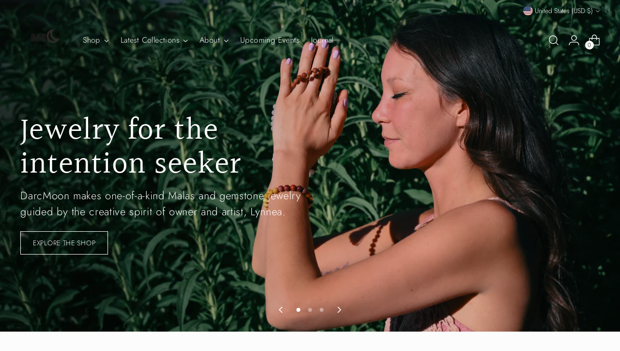

--- FILE ---
content_type: text/html; charset=utf-8
request_url: https://darc-moon.com/
body_size: 69211
content:
<!doctype html>

<!--
  ___                 ___           ___           ___
       /  /\                     /__/\         /  /\         /  /\
      /  /:/_                    \  \:\       /  /:/        /  /::\
     /  /:/ /\  ___     ___       \  \:\     /  /:/        /  /:/\:\
    /  /:/ /:/ /__/\   /  /\  ___  \  \:\   /  /:/  ___   /  /:/  \:\
   /__/:/ /:/  \  \:\ /  /:/ /__/\  \__\:\ /__/:/  /  /\ /__/:/ \__\:\
   \  \:\/:/    \  \:\  /:/  \  \:\ /  /:/ \  \:\ /  /:/ \  \:\ /  /:/
    \  \::/      \  \:\/:/    \  \:\  /:/   \  \:\  /:/   \  \:\  /:/
     \  \:\       \  \::/      \  \:\/:/     \  \:\/:/     \  \:\/:/
      \  \:\       \__\/        \  \::/       \  \::/       \  \::/
       \__\/                     \__\/         \__\/         \__\/

  --------------------------------------------------------------------
  #  Stiletto v2.2.2
  #  Documentation: https://fluorescent.co/help/stiletto/
  #  Purchase: https://themes.shopify.com/themes/stiletto/
  #  A product by Fluorescent: https://fluorescent.co/
  --------------------------------------------------------------------
-->

<html class="no-js" lang="en" style="--announcement-height: 1px;">
  <head>
    <meta charset="UTF-8">
    <meta http-equiv="X-UA-Compatible" content="IE=edge,chrome=1">
    <meta name="viewport" content="width=device-width,initial-scale=1">
    




  <meta name="description" content="DarcMoon: Explore Unique Malas and Gemstone Jewelry - Crafted with love and intentions by owner and artist, Lynnea Tai. Shop One-of-a-kind designs, wearable gemstones, and creative gifts.">



    <link rel="canonical" href="https://darc-moon.com/">
    <link rel="preconnect" href="https://cdn.shopify.com" crossorigin><link rel="shortcut icon" href="//darc-moon.com/cdn/shop/files/moon.png?crop=center&height=32&v=1697673732&width=32" type="image/png"><title>DarcMoon Malas and Gemstone Jewelry</title>

    








<meta property="og:url" content="https://darc-moon.com/">
<meta property="og:site_name" content="DarcMoon">
<meta property="og:type" content="website">
<meta property="og:title" content="DarcMoon Malas and Gemstone Jewelry">
<meta property="og:description" content="DarcMoon: Explore Unique Malas and Gemstone Jewelry - Crafted with love and intentions by owner and artist, Lynnea Tai. Shop One-of-a-kind designs, wearable gemstones, and creative gifts.">
<meta property="og:image" content="http://darc-moon.com/cdn/shop/files/20230912-DSC_4228_d3382c95-8495-410c-b127-5e6e9c146479_2048x1363.jpg?v=1697931844">
<meta property="og:image:secure_url" content="https://darc-moon.com/cdn/shop/files/20230912-DSC_4228_d3382c95-8495-410c-b127-5e6e9c146479_2048x1363.jpg?v=1697931844">



<meta name="twitter:title" content="DarcMoon Malas and Gemstone Jewelry">
<meta name="twitter:description" content="DarcMoon: Explore Unique Malas and Gemstone Jewelry - Crafted with love and intentions by owner and artist, Lynnea Tai. Shop One-of-a-kind designs, wearable gemstones, and creative gifts.">
<meta name="twitter:card" content="summary_large_image">
<meta name="twitter:image" content="https://darc-moon.com/cdn/shop/files/20230912-DSC_4228_d3382c95-8495-410c-b127-5e6e9c146479_2048x1363.jpg?v=1697931844">
<meta name="twitter:image:width" content="480">
<meta name="twitter:image:height" content="480">


    <script>
  console.log('Stiletto v2.2.2 by Fluorescent');

  document.documentElement.className = document.documentElement.className.replace('no-js', '');
  if (window.matchMedia(`(prefers-reduced-motion: reduce)`) === true || window.matchMedia(`(prefers-reduced-motion: reduce)`).matches === true) {
    document.documentElement.classList.add('prefers-reduced-motion');
  } else {
    document.documentElement.classList.add('do-anim');
  }

  window.theme = {
    version: 'v2.2.2',
    themeName: 'Stiletto',
    moneyFormat: "${{amount}}",
    strings: {
      name: "DarcMoon",
      accessibility: {
        play_video: "Play",
        pause_video: "Pause",
        range_lower: "Lower",
        range_upper: "Upper"
      },
      product: {
        no_shipping_rates: "Shipping rate unavailable",
        country_placeholder: "Country\/Region",
        review: "Write a review"
      },
      products: {
        product: {
          unavailable: "Unavailable",
          unitPrice: "Unit price",
          unitPriceSeparator: "per",
          sku: "SKU"
        }
      },
      cart: {
        editCartNote: "Edit order notes",
        addCartNote: "Add order notes",
        quantityError: "You have the maximum number of this product in your cart"
      },
      pagination: {
        viewing: "You’re viewing {{ of }} of {{ total }}",
        products: "products",
        results: "results"
      }
    },
    routes: {
      root: "/",
      cart: {
        base: "/cart",
        add: "/cart/add",
        change: "/cart/change",
        update: "/cart/update",
        clear: "/cart/clear",
        // Manual routes until Shopify adds support
        shipping: "/cart/shipping_rates",
      },
      // Manual routes until Shopify adds support
      products: "/products",
      productRecommendations: "/recommendations/products",
      predictive_search_url: '/search/suggest',
    },
    icons: {
      chevron: "\u003cspan class=\"icon icon-new icon-chevron \"\u003e\n  \u003csvg viewBox=\"0 0 24 24\" fill=\"none\" xmlns=\"http:\/\/www.w3.org\/2000\/svg\"\u003e\u003cpath d=\"M1.875 7.438 12 17.563 22.125 7.438\" stroke=\"currentColor\" stroke-width=\"2\"\/\u003e\u003c\/svg\u003e\n\u003c\/span\u003e\n\n",
      close: "\u003cspan class=\"icon icon-new icon-close \"\u003e\n  \u003csvg viewBox=\"0 0 24 24\" fill=\"none\" xmlns=\"http:\/\/www.w3.org\/2000\/svg\"\u003e\u003cpath d=\"M2.66 1.34 2 .68.68 2l.66.66 1.32-1.32zm18.68 21.32.66.66L23.32 22l-.66-.66-1.32 1.32zm1.32-20 .66-.66L22 .68l-.66.66 1.32 1.32zM1.34 21.34.68 22 2 23.32l.66-.66-1.32-1.32zm0-18.68 10 10 1.32-1.32-10-10-1.32 1.32zm11.32 10 10-10-1.32-1.32-10 10 1.32 1.32zm-1.32-1.32-10 10 1.32 1.32 10-10-1.32-1.32zm0 1.32 10 10 1.32-1.32-10-10-1.32 1.32z\" fill=\"currentColor\"\/\u003e\u003c\/svg\u003e\n\u003c\/span\u003e\n\n",
      zoom: "\u003cspan class=\"icon icon-new icon-zoom \"\u003e\n  \u003csvg viewBox=\"0 0 24 24\" fill=\"none\" xmlns=\"http:\/\/www.w3.org\/2000\/svg\"\u003e\u003cpath d=\"M10.3,19.71c5.21,0,9.44-4.23,9.44-9.44S15.51,.83,10.3,.83,.86,5.05,.86,10.27s4.23,9.44,9.44,9.44Z\" fill=\"none\" stroke=\"currentColor\" stroke-linecap=\"round\" stroke-miterlimit=\"10\" stroke-width=\"1.63\"\/\u003e\n          \u003cpath d=\"M5.05,10.27H15.54\" fill=\"none\" stroke=\"currentColor\" stroke-miterlimit=\"10\" stroke-width=\"1.63\"\/\u003e\n          \u003cpath class=\"cross-up\" d=\"M10.3,5.02V15.51\" fill=\"none\" stroke=\"currentColor\" stroke-miterlimit=\"10\" stroke-width=\"1.63\"\/\u003e\n          \u003cpath d=\"M16.92,16.9l6.49,6.49\" fill=\"none\" stroke=\"currentColor\" stroke-miterlimit=\"10\" stroke-width=\"1.63\"\/\u003e\u003c\/svg\u003e\n\u003c\/span\u003e\n\n"
    },
    coreData: {
      n: "Stiletto",
      v: "v2.2.2",
    }
  }

  
</script>

    <style>
  @font-face {
  font-family: Halant;
  font-weight: 400;
  font-style: normal;
  font-display: swap;
  src: url("//darc-moon.com/cdn/fonts/halant/halant_n4.7a3ca1dd5e401bca6e0e60419988fc6cfb4396fb.woff2") format("woff2"),
       url("//darc-moon.com/cdn/fonts/halant/halant_n4.38c179b4994871894f8956587b45f527a9326a7a.woff") format("woff");
}

  @font-face {
  font-family: Halant;
  font-weight: 400;
  font-style: normal;
  font-display: swap;
  src: url("//darc-moon.com/cdn/fonts/halant/halant_n4.7a3ca1dd5e401bca6e0e60419988fc6cfb4396fb.woff2") format("woff2"),
       url("//darc-moon.com/cdn/fonts/halant/halant_n4.38c179b4994871894f8956587b45f527a9326a7a.woff") format("woff");
}

  
  @font-face {
  font-family: Jost;
  font-weight: 300;
  font-style: normal;
  font-display: swap;
  src: url("//darc-moon.com/cdn/fonts/jost/jost_n3.a5df7448b5b8c9a76542f085341dff794ff2a59d.woff2") format("woff2"),
       url("//darc-moon.com/cdn/fonts/jost/jost_n3.882941f5a26d0660f7dd135c08afc57fc6939a07.woff") format("woff");
}

  @font-face {
  font-family: Jost;
  font-weight: 600;
  font-style: normal;
  font-display: swap;
  src: url("//darc-moon.com/cdn/fonts/jost/jost_n6.ec1178db7a7515114a2d84e3dd680832b7af8b99.woff2") format("woff2"),
       url("//darc-moon.com/cdn/fonts/jost/jost_n6.b1178bb6bdd3979fef38e103a3816f6980aeaff9.woff") format("woff");
}

  @font-face {
  font-family: Jost;
  font-weight: 300;
  font-style: italic;
  font-display: swap;
  src: url("//darc-moon.com/cdn/fonts/jost/jost_i3.8d4e97d98751190bb5824cdb405ec5b0049a74c0.woff2") format("woff2"),
       url("//darc-moon.com/cdn/fonts/jost/jost_i3.1b7a65a16099fd3de6fdf1255c696902ed952195.woff") format("woff");
}

  @font-face {
  font-family: Jost;
  font-weight: 600;
  font-style: italic;
  font-display: swap;
  src: url("//darc-moon.com/cdn/fonts/jost/jost_i6.9af7e5f39e3a108c08f24047a4276332d9d7b85e.woff2") format("woff2"),
       url("//darc-moon.com/cdn/fonts/jost/jost_i6.2bf310262638f998ed206777ce0b9a3b98b6fe92.woff") format("woff");
}


  :root {
    --color-text: #534f43;
    --color-text-8-percent: rgba(83, 79, 67, 0.08);  
    --color-text-alpha: rgba(83, 79, 67, 0.35);
    --color-text-meta: rgba(83, 79, 67, 0.6);
    --color-text-link: #706b5f;
    --color-text-error: #D02F2E;
    --color-text-success: #478947;

    --color-background: #fcfcfc;
    --color-background-semi-transparent-80: rgba(252, 252, 252, 0.8);
    --color-background-semi-transparent-90: rgba(252, 252, 252, 0.9);

    --color-background-transparent: rgba(252, 252, 252, 0);
    --color-border: #c9c5be;
    --color-border-meta: rgba(201, 197, 190, 0.6);
    --color-overlay: rgba(0, 0, 0, 0.7);

    --color-background-meta: #f2f2f2;
    --color-background-meta-alpha: rgba(242, 242, 242, 0.6);
    --color-background-darker-meta: #e5e5e5;
    --color-background-darker-meta-alpha: rgba(229, 229, 229, 0.6);
    --color-background-placeholder: #e5e5e5;
    --color-background-placeholder-lighter: #ededed;
    --color-foreground-placeholder: rgba(83, 79, 67, 0.4);

    --color-border-input: #c9c5be;
    --color-border-input-alpha: rgba(201, 197, 190, 0.25);
    --color-text-input: #534f43;
    --color-text-input-alpha: rgba(83, 79, 67, 0.04);

    --color-text-button: #ffffff;

    --color-background-button: #6b5876;
    --color-background-button-alpha: rgba(107, 88, 118, 0.6);
    --color-background-outline-button-alpha: rgba(107, 88, 118, 0.1);
    --color-background-button-hover: #362c3c;

    --color-icon: rgba(83, 79, 67, 0.4);
    --color-icon-darker: rgba(83, 79, 67, 0.6);

    --color-text-sale-badge: #C31818;
    --color-background-sold-badge: #414141;
    --color-text-sold-badge: #ffffff;

    --color-text-header: #534f43;
    --color-text-header-half-transparent: rgba(83, 79, 67, 0.5);

    --color-background-header: #fcfcfc;
    --color-background-header-transparent: rgba(252, 252, 252, 0);
    --color-icon-header: #534f43;
    --color-shadow-header: rgba(0, 0, 0, 0.15);

    --color-background-footer: #efeae9;
    --color-text-footer: #534f43;
    --color-text-footer-subdued: rgba(83, 79, 67, 0.7);

    --color-products-sale-price: #a04e4e;
    --color-products-rating-star: #000000;

    --color-products-stock-good: #798c5e;
    --color-products-stock-medium: #A77A06;
    --color-products-stock-bad: #A70100;
    --color-products-stock-bad: #A70100;

    --font-logo: Halant, serif;
    --font-logo-weight: 400;
    --font-logo-style: normal;
    --logo-text-transform: none;
    --logo-letter-spacing: 0.0em;

    --font-heading: Halant, serif;
    --font-heading-weight: 400;
    --font-heading-style: normal;
    --font-heading-text-transform: none;
    --font-heading-base-letter-spacing: 0.015em;
    --font-heading-base-size: 48px;

    --font-body: Jost, sans-serif;
    --font-body-weight: 300;
    --font-body-style: normal;
    --font-body-italic: italic;
    --font-body-bold-weight: 600;
    --font-body-base-letter-spacing: 0.03em;
    --font-body-base-size: 18px;

    /* Typography */
    --line-height-heading: 1.1;
    --line-height-subheading: 1.33;
    --line-height-body: 1.5;

    --logo-font-size: 
clamp(1.4rem, 1.1513812154696133rem + 1.0607734806629836vw, 2.0rem)
;

    --font-size-navigation-base: 16px;
    --font-navigation-base-letter-spacing: 0.025em;
    --font-navigation-base-text-transform: none;

    --font-size-heading-display-1: 
clamp(3.6rem, 3.2270718232044198rem + 1.5911602209944753vw, 4.5rem)
;
    --font-size-heading-display-2: 
clamp(3.1992rem, 2.8677911602209947rem + 1.414011049723757vw, 3.999rem)
;
    --font-size-heading-display-3: 
clamp(2.79984rem, 2.509801325966851rem + 1.2374983425414363vw, 3.4998rem)
;
    --font-size-heading-1-base: 
clamp(2.4rem, 2.151381215469613rem + 1.0607734806629836vw, 3.0rem)
;
    --font-size-heading-2-base: 
clamp(2.1rem, 1.8824585635359117rem + 0.9281767955801105vw, 2.625rem)
;
    --font-size-heading-3-base: 
clamp(1.8rem, 1.6135359116022099rem + 0.7955801104972376vw, 2.25rem)
;
    --font-size-heading-4-base: 
clamp(1.3992rem, 1.2542552486187846rem + 0.6184309392265193vw, 1.749rem)
;
    --font-size-heading-5-base: 
clamp(1.2rem, 1.0756906077348067rem + 0.5303867403314917vw, 1.5rem)
;
    --font-size-heading-6-base: 
clamp(0.9984rem, 0.8949745856353591rem + 0.4412817679558011vw, 1.248rem)
;
    --font-size-body-400: 
clamp(1.686825rem, 1.6091627071823205rem + 0.33135911602209944vw, 1.87425rem)
;
    --font-size-body-350: 
clamp(1.5744375rem, 1.501949585635359rem + 0.3092817679558011vw, 1.749375rem)
;
    --font-size-body-300: 
clamp(1.46205rem, 1.394736464088398rem + 0.28720441988950274vw, 1.6245rem)
;
    --font-size-body-250: 
clamp(1.3496625rem, 1.2875233425414365rem + 0.2651270718232044vw, 1.499625rem)
;
    --font-size-body-200: 
clamp(1.237275rem, 1.1803102209944751rem + 0.24304972375690606vw, 1.37475rem)
;
    --font-size-body-150: 
clamp(1.1248875rem, 1.0730970994475137rem + 0.22097237569060776vw, 1.249875rem)
;
    --font-size-body-100: 
clamp(1.0125rem, 0.9658839779005525rem + 0.1988950276243094vw, 1.125rem)
;
    --font-size-body-75: 
clamp(0.8991rem, 0.8577049723756907rem + 0.17661878453038676vw, 0.999rem)
;
    --font-size-body-60: 
clamp(0.8324775rem, 0.7941498066298343rem + 0.1635314917127072vw, 0.924975rem)
;
    --font-size-body-50: 
clamp(0.7867125rem, 0.7504918508287293rem + 0.1545414364640884vw, 0.874125rem)
;
    --font-size-body-25: 
clamp(0.731025rem, 0.697368232044199rem + 0.14360220994475137vw, 0.81225rem)
;
    --font-size-body-20: 
clamp(0.674325rem, 0.643278729281768rem + 0.13246408839779006vw, 0.74925rem)
;

    /* Buttons */
    
      --button-padding-multiplier: 1;
      --font-size-button: var(--font-size-body-50);
      --font-size-button-x-small: var(--font-size-body-25);
    

    --font-button-text-transform: uppercase;
    --button-letter-spacing: 0.05em;
    --line-height-button: 1.45;

    /* Product badges */
    
      --font-size-product-badge: var(--font-size-body-20);
    

    --font-product-badge-text-transform: uppercase;

    /* Product listing titles */
    
      --font-size-listing-title: var(--font-size-body-100);
    

    --font-product-listing-title-text-transform: none;
    --font-product-listing-title-base-letter-spacing: 0.02em;

    /* Shopify pay specific */
    --payment-terms-background-color: #f2f2f2;
  }

  @supports not (font-size: clamp(10px, 3.3vw, 20px)) {
    :root {
      --logo-font-size: 
1.7rem
;
      --font-size-heading-display-1: 
4.05rem
;
      --font-size-heading-display-2: 
3.5991rem
;
      --font-size-heading-display-3: 
3.14982rem
;
      --font-size-heading-1-base: 
2.7rem
;
      --font-size-heading-2-base: 
2.3625rem
;
      --font-size-heading-3-base: 
2.025rem
;
      --font-size-heading-4-base: 
1.5741rem
;
      --font-size-heading-5-base: 
1.35rem
;
      --font-size-heading-6-base: 
1.1232rem
;
      --font-size-body-400: 
1.7805375rem
;
      --font-size-body-350: 
1.66190625rem
;
      --font-size-body-300: 
1.543275rem
;
      --font-size-body-250: 
1.42464375rem
;
      --font-size-body-200: 
1.3060125rem
;
      --font-size-body-150: 
1.18738125rem
;
      --font-size-body-100: 
1.06875rem
;
      --font-size-body-75: 
0.94905rem
;
      --font-size-body-60: 
0.87872625rem
;
      --font-size-body-50: 
0.83041875rem
;
      --font-size-body-25: 
0.7716375rem
;
      --font-size-body-20: 
0.7117875rem
;
    }
  }.product-badge[data-handle="limited-edition"]{
        color: #3C9342;
      }
    
.product-badge[data-handle="🔥-best-seller"]{
        color: #6b5876;
      }
    
.product-badge[data-handle="sale"]{
        color: #A70100;
      }
    
.product-badge[data-handle="🚨-one-left"]{
        color: #d500c8;
      }
    
</style>

<script>
  flu = window.flu || {};
  flu.chunks = {
    photoswipe: "//darc-moon.com/cdn/shop/t/2/assets/photoswipe-chunk.js?v=5630051195468424621696268186",
    swiper: "//darc-moon.com/cdn/shop/t/2/assets/swiper-chunk.js?v=73725226959832986321696268186",
    nouislider: "//darc-moon.com/cdn/shop/t/2/assets/nouislider-chunk.js?v=119160367387469102641696268186",
    polyfillInert: "//darc-moon.com/cdn/shop/t/2/assets/polyfill-inert-chunk.js?v=9775187524458939151696268186",
    polyfillResizeObserver: "//darc-moon.com/cdn/shop/t/2/assets/polyfill-resize-observer-chunk.js?v=49253094118087005231696268186",
  };
</script>





  <script type="module" src="//darc-moon.com/cdn/shop/t/2/assets/theme.min.js?v=115182217841679667051696268186"></script>







<meta name="viewport" content="width=device-width,initial-scale=1">
<script defer>
  var defineVH = function () {
    document.documentElement.style.setProperty('--vh', window.innerHeight * 0.01 + 'px');
  };
  window.addEventListener('resize', defineVH);
  window.addEventListener('orientationchange', defineVH);
  defineVH();
</script>

<link href="//darc-moon.com/cdn/shop/t/2/assets/theme.css?v=61297043029818001161696268186" rel="stylesheet" type="text/css" media="all" />
<link href="//darc-moon.com/cdn/shop/t/2/assets/custom.css?v=105997007003712207781696268186" rel="stylesheet" type="text/css" media="all" />
<script>window.performance && window.performance.mark && window.performance.mark('shopify.content_for_header.start');</script><meta id="shopify-digital-wallet" name="shopify-digital-wallet" content="/83308675346/digital_wallets/dialog">
<meta name="shopify-checkout-api-token" content="beed9112616a690fb822cb3f93950826">
<script async="async" src="/checkouts/internal/preloads.js?locale=en-US"></script>
<link rel="preconnect" href="https://shop.app" crossorigin="anonymous">
<script async="async" src="https://shop.app/checkouts/internal/preloads.js?locale=en-US&shop_id=83308675346" crossorigin="anonymous"></script>
<script id="apple-pay-shop-capabilities" type="application/json">{"shopId":83308675346,"countryCode":"US","currencyCode":"USD","merchantCapabilities":["supports3DS"],"merchantId":"gid:\/\/shopify\/Shop\/83308675346","merchantName":"DarcMoon","requiredBillingContactFields":["postalAddress","email"],"requiredShippingContactFields":["postalAddress","email"],"shippingType":"shipping","supportedNetworks":["visa","masterCard","amex","discover","elo","jcb"],"total":{"type":"pending","label":"DarcMoon","amount":"1.00"},"shopifyPaymentsEnabled":true,"supportsSubscriptions":true}</script>
<script id="shopify-features" type="application/json">{"accessToken":"beed9112616a690fb822cb3f93950826","betas":["rich-media-storefront-analytics"],"domain":"darc-moon.com","predictiveSearch":true,"shopId":83308675346,"locale":"en"}</script>
<script>var Shopify = Shopify || {};
Shopify.shop = "darcmoon-teststore.myshopify.com";
Shopify.locale = "en";
Shopify.currency = {"active":"USD","rate":"1.0"};
Shopify.country = "US";
Shopify.theme = {"name":"Stiletto","id":161198309650,"schema_name":"Stiletto","schema_version":"2.2.2","theme_store_id":1621,"role":"main"};
Shopify.theme.handle = "null";
Shopify.theme.style = {"id":null,"handle":null};
Shopify.cdnHost = "darc-moon.com/cdn";
Shopify.routes = Shopify.routes || {};
Shopify.routes.root = "/";</script>
<script type="module">!function(o){(o.Shopify=o.Shopify||{}).modules=!0}(window);</script>
<script>!function(o){function n(){var o=[];function n(){o.push(Array.prototype.slice.apply(arguments))}return n.q=o,n}var t=o.Shopify=o.Shopify||{};t.loadFeatures=n(),t.autoloadFeatures=n()}(window);</script>
<script>
  window.ShopifyPay = window.ShopifyPay || {};
  window.ShopifyPay.apiHost = "shop.app\/pay";
  window.ShopifyPay.redirectState = null;
</script>
<script id="shop-js-analytics" type="application/json">{"pageType":"index"}</script>
<script defer="defer" async type="module" src="//darc-moon.com/cdn/shopifycloud/shop-js/modules/v2/client.init-shop-cart-sync_BN7fPSNr.en.esm.js"></script>
<script defer="defer" async type="module" src="//darc-moon.com/cdn/shopifycloud/shop-js/modules/v2/chunk.common_Cbph3Kss.esm.js"></script>
<script defer="defer" async type="module" src="//darc-moon.com/cdn/shopifycloud/shop-js/modules/v2/chunk.modal_DKumMAJ1.esm.js"></script>
<script type="module">
  await import("//darc-moon.com/cdn/shopifycloud/shop-js/modules/v2/client.init-shop-cart-sync_BN7fPSNr.en.esm.js");
await import("//darc-moon.com/cdn/shopifycloud/shop-js/modules/v2/chunk.common_Cbph3Kss.esm.js");
await import("//darc-moon.com/cdn/shopifycloud/shop-js/modules/v2/chunk.modal_DKumMAJ1.esm.js");

  window.Shopify.SignInWithShop?.initShopCartSync?.({"fedCMEnabled":true,"windoidEnabled":true});

</script>
<script>
  window.Shopify = window.Shopify || {};
  if (!window.Shopify.featureAssets) window.Shopify.featureAssets = {};
  window.Shopify.featureAssets['shop-js'] = {"shop-cart-sync":["modules/v2/client.shop-cart-sync_CJVUk8Jm.en.esm.js","modules/v2/chunk.common_Cbph3Kss.esm.js","modules/v2/chunk.modal_DKumMAJ1.esm.js"],"init-fed-cm":["modules/v2/client.init-fed-cm_7Fvt41F4.en.esm.js","modules/v2/chunk.common_Cbph3Kss.esm.js","modules/v2/chunk.modal_DKumMAJ1.esm.js"],"init-shop-email-lookup-coordinator":["modules/v2/client.init-shop-email-lookup-coordinator_Cc088_bR.en.esm.js","modules/v2/chunk.common_Cbph3Kss.esm.js","modules/v2/chunk.modal_DKumMAJ1.esm.js"],"init-windoid":["modules/v2/client.init-windoid_hPopwJRj.en.esm.js","modules/v2/chunk.common_Cbph3Kss.esm.js","modules/v2/chunk.modal_DKumMAJ1.esm.js"],"shop-button":["modules/v2/client.shop-button_B0jaPSNF.en.esm.js","modules/v2/chunk.common_Cbph3Kss.esm.js","modules/v2/chunk.modal_DKumMAJ1.esm.js"],"shop-cash-offers":["modules/v2/client.shop-cash-offers_DPIskqss.en.esm.js","modules/v2/chunk.common_Cbph3Kss.esm.js","modules/v2/chunk.modal_DKumMAJ1.esm.js"],"shop-toast-manager":["modules/v2/client.shop-toast-manager_CK7RT69O.en.esm.js","modules/v2/chunk.common_Cbph3Kss.esm.js","modules/v2/chunk.modal_DKumMAJ1.esm.js"],"init-shop-cart-sync":["modules/v2/client.init-shop-cart-sync_BN7fPSNr.en.esm.js","modules/v2/chunk.common_Cbph3Kss.esm.js","modules/v2/chunk.modal_DKumMAJ1.esm.js"],"init-customer-accounts-sign-up":["modules/v2/client.init-customer-accounts-sign-up_CfPf4CXf.en.esm.js","modules/v2/client.shop-login-button_DeIztwXF.en.esm.js","modules/v2/chunk.common_Cbph3Kss.esm.js","modules/v2/chunk.modal_DKumMAJ1.esm.js"],"pay-button":["modules/v2/client.pay-button_CgIwFSYN.en.esm.js","modules/v2/chunk.common_Cbph3Kss.esm.js","modules/v2/chunk.modal_DKumMAJ1.esm.js"],"init-customer-accounts":["modules/v2/client.init-customer-accounts_DQ3x16JI.en.esm.js","modules/v2/client.shop-login-button_DeIztwXF.en.esm.js","modules/v2/chunk.common_Cbph3Kss.esm.js","modules/v2/chunk.modal_DKumMAJ1.esm.js"],"avatar":["modules/v2/client.avatar_BTnouDA3.en.esm.js"],"init-shop-for-new-customer-accounts":["modules/v2/client.init-shop-for-new-customer-accounts_CsZy_esa.en.esm.js","modules/v2/client.shop-login-button_DeIztwXF.en.esm.js","modules/v2/chunk.common_Cbph3Kss.esm.js","modules/v2/chunk.modal_DKumMAJ1.esm.js"],"shop-follow-button":["modules/v2/client.shop-follow-button_BRMJjgGd.en.esm.js","modules/v2/chunk.common_Cbph3Kss.esm.js","modules/v2/chunk.modal_DKumMAJ1.esm.js"],"checkout-modal":["modules/v2/client.checkout-modal_B9Drz_yf.en.esm.js","modules/v2/chunk.common_Cbph3Kss.esm.js","modules/v2/chunk.modal_DKumMAJ1.esm.js"],"shop-login-button":["modules/v2/client.shop-login-button_DeIztwXF.en.esm.js","modules/v2/chunk.common_Cbph3Kss.esm.js","modules/v2/chunk.modal_DKumMAJ1.esm.js"],"lead-capture":["modules/v2/client.lead-capture_DXYzFM3R.en.esm.js","modules/v2/chunk.common_Cbph3Kss.esm.js","modules/v2/chunk.modal_DKumMAJ1.esm.js"],"shop-login":["modules/v2/client.shop-login_CA5pJqmO.en.esm.js","modules/v2/chunk.common_Cbph3Kss.esm.js","modules/v2/chunk.modal_DKumMAJ1.esm.js"],"payment-terms":["modules/v2/client.payment-terms_BxzfvcZJ.en.esm.js","modules/v2/chunk.common_Cbph3Kss.esm.js","modules/v2/chunk.modal_DKumMAJ1.esm.js"]};
</script>
<script id="__st">var __st={"a":83308675346,"offset":-25200,"reqid":"d3b178ae-51cb-442a-95d2-9c3263fc884d-1769912814","pageurl":"darc-moon.com\/","u":"be92d6a92587","p":"home"};</script>
<script>window.ShopifyPaypalV4VisibilityTracking = true;</script>
<script id="captcha-bootstrap">!function(){'use strict';const t='contact',e='account',n='new_comment',o=[[t,t],['blogs',n],['comments',n],[t,'customer']],c=[[e,'customer_login'],[e,'guest_login'],[e,'recover_customer_password'],[e,'create_customer']],r=t=>t.map((([t,e])=>`form[action*='/${t}']:not([data-nocaptcha='true']) input[name='form_type'][value='${e}']`)).join(','),a=t=>()=>t?[...document.querySelectorAll(t)].map((t=>t.form)):[];function s(){const t=[...o],e=r(t);return a(e)}const i='password',u='form_key',d=['recaptcha-v3-token','g-recaptcha-response','h-captcha-response',i],f=()=>{try{return window.sessionStorage}catch{return}},m='__shopify_v',_=t=>t.elements[u];function p(t,e,n=!1){try{const o=window.sessionStorage,c=JSON.parse(o.getItem(e)),{data:r}=function(t){const{data:e,action:n}=t;return t[m]||n?{data:e,action:n}:{data:t,action:n}}(c);for(const[e,n]of Object.entries(r))t.elements[e]&&(t.elements[e].value=n);n&&o.removeItem(e)}catch(o){console.error('form repopulation failed',{error:o})}}const l='form_type',E='cptcha';function T(t){t.dataset[E]=!0}const w=window,h=w.document,L='Shopify',v='ce_forms',y='captcha';let A=!1;((t,e)=>{const n=(g='f06e6c50-85a8-45c8-87d0-21a2b65856fe',I='https://cdn.shopify.com/shopifycloud/storefront-forms-hcaptcha/ce_storefront_forms_captcha_hcaptcha.v1.5.2.iife.js',D={infoText:'Protected by hCaptcha',privacyText:'Privacy',termsText:'Terms'},(t,e,n)=>{const o=w[L][v],c=o.bindForm;if(c)return c(t,g,e,D).then(n);var r;o.q.push([[t,g,e,D],n]),r=I,A||(h.body.append(Object.assign(h.createElement('script'),{id:'captcha-provider',async:!0,src:r})),A=!0)});var g,I,D;w[L]=w[L]||{},w[L][v]=w[L][v]||{},w[L][v].q=[],w[L][y]=w[L][y]||{},w[L][y].protect=function(t,e){n(t,void 0,e),T(t)},Object.freeze(w[L][y]),function(t,e,n,w,h,L){const[v,y,A,g]=function(t,e,n){const i=e?o:[],u=t?c:[],d=[...i,...u],f=r(d),m=r(i),_=r(d.filter((([t,e])=>n.includes(e))));return[a(f),a(m),a(_),s()]}(w,h,L),I=t=>{const e=t.target;return e instanceof HTMLFormElement?e:e&&e.form},D=t=>v().includes(t);t.addEventListener('submit',(t=>{const e=I(t);if(!e)return;const n=D(e)&&!e.dataset.hcaptchaBound&&!e.dataset.recaptchaBound,o=_(e),c=g().includes(e)&&(!o||!o.value);(n||c)&&t.preventDefault(),c&&!n&&(function(t){try{if(!f())return;!function(t){const e=f();if(!e)return;const n=_(t);if(!n)return;const o=n.value;o&&e.removeItem(o)}(t);const e=Array.from(Array(32),(()=>Math.random().toString(36)[2])).join('');!function(t,e){_(t)||t.append(Object.assign(document.createElement('input'),{type:'hidden',name:u})),t.elements[u].value=e}(t,e),function(t,e){const n=f();if(!n)return;const o=[...t.querySelectorAll(`input[type='${i}']`)].map((({name:t})=>t)),c=[...d,...o],r={};for(const[a,s]of new FormData(t).entries())c.includes(a)||(r[a]=s);n.setItem(e,JSON.stringify({[m]:1,action:t.action,data:r}))}(t,e)}catch(e){console.error('failed to persist form',e)}}(e),e.submit())}));const S=(t,e)=>{t&&!t.dataset[E]&&(n(t,e.some((e=>e===t))),T(t))};for(const o of['focusin','change'])t.addEventListener(o,(t=>{const e=I(t);D(e)&&S(e,y())}));const B=e.get('form_key'),M=e.get(l),P=B&&M;t.addEventListener('DOMContentLoaded',(()=>{const t=y();if(P)for(const e of t)e.elements[l].value===M&&p(e,B);[...new Set([...A(),...v().filter((t=>'true'===t.dataset.shopifyCaptcha))])].forEach((e=>S(e,t)))}))}(h,new URLSearchParams(w.location.search),n,t,e,['guest_login'])})(!0,!0)}();</script>
<script integrity="sha256-4kQ18oKyAcykRKYeNunJcIwy7WH5gtpwJnB7kiuLZ1E=" data-source-attribution="shopify.loadfeatures" defer="defer" src="//darc-moon.com/cdn/shopifycloud/storefront/assets/storefront/load_feature-a0a9edcb.js" crossorigin="anonymous"></script>
<script crossorigin="anonymous" defer="defer" src="//darc-moon.com/cdn/shopifycloud/storefront/assets/shopify_pay/storefront-65b4c6d7.js?v=20250812"></script>
<script data-source-attribution="shopify.dynamic_checkout.dynamic.init">var Shopify=Shopify||{};Shopify.PaymentButton=Shopify.PaymentButton||{isStorefrontPortableWallets:!0,init:function(){window.Shopify.PaymentButton.init=function(){};var t=document.createElement("script");t.src="https://darc-moon.com/cdn/shopifycloud/portable-wallets/latest/portable-wallets.en.js",t.type="module",document.head.appendChild(t)}};
</script>
<script data-source-attribution="shopify.dynamic_checkout.buyer_consent">
  function portableWalletsHideBuyerConsent(e){var t=document.getElementById("shopify-buyer-consent"),n=document.getElementById("shopify-subscription-policy-button");t&&n&&(t.classList.add("hidden"),t.setAttribute("aria-hidden","true"),n.removeEventListener("click",e))}function portableWalletsShowBuyerConsent(e){var t=document.getElementById("shopify-buyer-consent"),n=document.getElementById("shopify-subscription-policy-button");t&&n&&(t.classList.remove("hidden"),t.removeAttribute("aria-hidden"),n.addEventListener("click",e))}window.Shopify?.PaymentButton&&(window.Shopify.PaymentButton.hideBuyerConsent=portableWalletsHideBuyerConsent,window.Shopify.PaymentButton.showBuyerConsent=portableWalletsShowBuyerConsent);
</script>
<script data-source-attribution="shopify.dynamic_checkout.cart.bootstrap">document.addEventListener("DOMContentLoaded",(function(){function t(){return document.querySelector("shopify-accelerated-checkout-cart, shopify-accelerated-checkout")}if(t())Shopify.PaymentButton.init();else{new MutationObserver((function(e,n){t()&&(Shopify.PaymentButton.init(),n.disconnect())})).observe(document.body,{childList:!0,subtree:!0})}}));
</script>
<link id="shopify-accelerated-checkout-styles" rel="stylesheet" media="screen" href="https://darc-moon.com/cdn/shopifycloud/portable-wallets/latest/accelerated-checkout-backwards-compat.css" crossorigin="anonymous">
<style id="shopify-accelerated-checkout-cart">
        #shopify-buyer-consent {
  margin-top: 1em;
  display: inline-block;
  width: 100%;
}

#shopify-buyer-consent.hidden {
  display: none;
}

#shopify-subscription-policy-button {
  background: none;
  border: none;
  padding: 0;
  text-decoration: underline;
  font-size: inherit;
  cursor: pointer;
}

#shopify-subscription-policy-button::before {
  box-shadow: none;
}

      </style>

<script>window.performance && window.performance.mark && window.performance.mark('shopify.content_for_header.end');</script>
  <!-- BEGIN app block: shopify://apps/avis-product-options/blocks/avisplus-product-options/e076618e-4c9c-447f-ad6d-4f1577799c29 -->


<script>
    window.OpusNoShadowRoot=true;
    window.apo_js_loaded={options:!1,style_collection:!1,style_product:!1,minicart:!1};
    window.ap_front_settings = {
      root_api:"https://apo-api.avisplus.io/",
      check_on: {add_to_cart: false, check_out: false},
      page_type: "index",
      shop_id: "83308675346",
      money_format: "${{amount}}",
      money_with_currency_format: "${{amount}} USD",
      icon_tooltip: "https://cdn.shopify.com/extensions/019c13fb-54e7-7ab2-918b-e82eca6b4ed1/avis-options-v1.7.139.12/assets/tooltip.svg",
      currency_code: '',
      url_jquery: "https://cdn.shopify.com/extensions/019c13fb-54e7-7ab2-918b-e82eca6b4ed1/avis-options-v1.7.139.12/assets/jquery-3.6.0.min.js",
      theme_name: "",
      customer: null ,
      customer_order_count: ``,
      curCountryCode: `US`,
      url_css_date: "https://cdn.shopify.com/extensions/019c13fb-54e7-7ab2-918b-e82eca6b4ed1/avis-options-v1.7.139.12/assets/apo-date.min.css",
      url_css_main_v1: "https://cdn.shopify.com/extensions/019c13fb-54e7-7ab2-918b-e82eca6b4ed1/avis-options-v1.7.139.12/assets/apo-product-options_v1.min.css",
      url_css_main_v2: "https://cdn.shopify.com/extensions/019c13fb-54e7-7ab2-918b-e82eca6b4ed1/avis-options-v1.7.139.12/assets/apo-product-options_v2.min.css",
      joinAddCharge: "|",
      cart_collections: [],
      inventories: {},
      product_info: {
        product: null,
        product_id: ``,
        collections: []
      },
    };
  window.avisConfigs = window.ap_front_settings;window.ap_front_settings.config = {};
    window.ap_front_settings.config.app_v = 'v2,v3';
    window.apoThemeConfigs = null;
    window.ap_front_settings.config["optionset"]=[];
    window.apoOptionLocales = {options:null, config: null, version: "2025-01", avisOptions:{}, avisSettings:{}, locale:"en"};
    window.apoOptionLocales.convertLocales = function (locale) {
        var localeUpper = locale.toUpperCase();
        return ["PT-BR","PT-PT", "ZH-CN","ZH-TW"].includes(localeUpper) ? localeUpper.replace("-", "_") : localeUpper.match(/^[a-zA-Z]{2}-[a-zA-Z]{2}$/) ? localeUpper.substring(0, 2) : localeUpper;
    };var styleOptions = [];
    var avisListLocales = {};
    var listKeyMeta = [];
    var AvisOptionsData = AvisOptionsData || {};
        window.ap_front_settings.config['config_app'] =  {"enabled":"true","show_cart_discount":false,"shop_id":"83308675346","text_price_add":"","text_customization_cost_for":"","text_alert_text_input":"","text_alert_number_input":"","text_alert_checkbox_radio_swatches_input":"","text_file_upload_button":"","text_alert_file_upload":"","customize_alert_required_min_selections":"","text_edit_options_cart":"","text_cancel_edit_options_cart":"","text_save_changes_edit_options_cart":"","show_watermark_on_product_page":true,"use_css_version":"v2","customize_options":{},"history_create_at":"2023-10-23T14:30:48.123Z","hide_hover_img_swatches":true,"shopify_option":{"setting":{"s_show_product_page":false,"s_show_collection_page":false,"s_show_button_addcart":false,"s_is_addcart_ajax":false,"s_show_option_name_product":true,"s_show_option_name_collection":true,"s_show_limit_number_swatch":false,"s_limit_number_swatch":5,"s_show_tooltip_collection":true,"s_show_tooltip_product":true},"localization":{}},"theme_key":{"cart":{"page":{"form":["cart-items form[action*=\"/cart\"]","form#updateform","form#cartForm","form[action*=\"/cart\"]#cartform",".page-content form[action*=\"/cart\"]","form[action*=\"/cart\"]:not([action*=\"/cart/add\"]):not([hidden])",".page-content.page-content--fluid",".cart-content-wrapper",".cart-page .ajax-cart__form-wrapper form[action*=\"/cart\"]"],"lineitem":[{"store_id":"","key":{"key":"cart-items form[action*=\"/cart\"] .cart-item","details":".cart-item__details","quantity":{"wrapper":"quantity-input","input":"quantity-input input","decrease":".quantity__button[name=\"minus\"]","increase":".quantity__button[name=\"plus\"]"},"removeButton":"cart-remove-button a"},"theme_name":"Dawn"},{"store_id":"","key":{"key":"form[action*=\"/cart\"] .cart-item","details":".cart__item-meta","quantity":{"wrapper":".qty-container","input":".qty-container input","decrease":".btn.btn-square-small.qty-adjust.qty-minus","increase":".btn.btn-square-small.qty-adjust.qty-plus"},"removeButton":"a.cart__product-remove"},"theme_name":"Debutify"},{"store_id":"","key":{"key":"form[action*=\"/cart\"] .cart-item","details":".cart-item__column.cart-item__description","quantity":{"wrapper":".quantity","input":".quantity input","decrease":".notabutton.quantity-down","increase":".notabutton.quantity-up "},"removeButton":"a.remove"},"theme_name":"Symmetry"},{"store_id":"","key":{"key":"form[action*=\"/cart\"] ul","details":".ajax-cart__item-details","quantity":{"wrapper":".ajax-cart__item-quantity","input":".ajax-cart__item-quantity input","decrease":".ajax-cart__qty-control--down","increase":".ajax-cart__qty-control--up"},"removeButton":"li.ajax-cart__item-remove--js"},"theme_name":"Vantage"},{"store_id":"","key":{"key":"form[action*=\"/cart\"] .CartItem","details":".CartItem__Info","quantity":{"wrapper":".QuantitySelector","input":".QuantitySelector input","decrease":".QuantitySelector__Button","increase":".QuantitySelector__Button"},"removeButton":".CartItem__Remove"},"theme_name":"Pursuit, Prestige"},{"store_id":"","key":{"key":"form[action*=\"/cart\"] .cart__item","details":".cart__info--text","quantity":{"wrapper":".quantity--input","input":".quantity--input input","decrease":".quantity--input__button.quantity--input__incr","increase":".quantity--input__button.quantity--input__decr"},"removeButton":".cart__trash.hide-mobile span"},"theme_name":"Booster"},{"store_id":"","key":{"key":"form[action*=\"/cart\"] .cart-item","details":".cart-item-description","quantity":{"wrapper":".quantity-adjuster","input":".quantity-adjuster input","decrease":"a[aria-label=\"Minus\"]","increase":"a[aria-label=\"Plus\"]"},"removeButton":".cart-remove"},"theme_name":"Expression"},{"store_id":"","key":{"key":"form[action*=\"/cart\"] table tbody tr.cart__row","details":"td.text-left.cart-flex-item","quantity":{"wrapper":".qtyField","input":".qtyField input","decrease":".qtyBtn.minus","increase":".qtyBtn.plus"},"removeButton":".btn.remove"},"theme_name":"Avone os 2.0"},{"store_id":"","key":{"key":"form[action*=\"/cart\"] .t4s-page_cart__item","details":".t4s-page_cart__meta","quantity":{"wrapper":".t4s-quantity-wrapper.t4s-quantity-cart-item","input":".t4s-quantity-wrapper.t4s-quantity-cart-item input","decrease":".t4s-quantity-selector.is--minus","increase":".t4s-quantity-selector.is--plus"},"removeButton":".t4s-page_cart__remove"},"theme_name":"Kalles"},{"store_id":"","key":{"key":"form[action*=\"/cart\"] .cart_item","details":".mini_cart_body","quantity":{"wrapper":".quantity","input":".quantity input","decrease":".quantity button.minus","increase":".quantity button.plus"},"removeButton":".cart_ac_remove","editButton":".cart_ac_edit"},"theme_name":"Kalles 2.7.1"},{"store_id":"","key":{"key":"form[action*=\"/cart\"] div[data-products] .cart__item","details":".cart__item--details .cart__item--name","quantity":{"wrapper":".cart__item--qty","input":".cart__item--qty input","decrease":".js-qty__adjust.js-qty__adjust--minus","increase":".js-qty__adjust.js-qty__adjust--plus"},"removeButton":".js-qty__adjust.js-qty__adjust--minus"},"theme_name":"Motion"},{"store_id":"","key":{"key":"form[action*=\"/cart\"] table tbody tr","details":"tr td.cart-table-title","quantity":{"wrapper":".quantity-controls","input":".quantity-controls input","decrease":".qty-minus","increase":".qty-plus"},"removeButton":".cart-table-item-remove a"},"theme_name":"Envy"},{"store_id":"","key":{"key":"form[action*=\"/cart\"] .cart__item","details":".cart__item-details .cart__item-title","quantity":{"wrapper":".js-qty__wrapper","input":".js-qty__wrapper input","decrease":".js-qty__adjust.js-qty__adjust--minus","increase":".js-qty__adjust.js-qty__adjust--plus"},"removeButton":".cart__remove a"},"theme_name":"Expanse"},{"store_id":"","key":{"key":"form[action*=\"/cart\"] .cart__items .cart-item","details":".cart__items .cart-item .content","quantity":{"wrapper":".actions","input":".actions input","decrease":"","increase":""},"removeButton":".remove"},"theme_name":"Kingdom"},{"store_id":"","key":{"key":".page-content.page-content--fluid table tbody tr.line-item","details":".line-item__info","quantity":{"wrapper":".quantity-selector","input":".quantity-selector input","decrease":".quantity-selector__button","increase":".quantity-selector__button"},"removeButton":".line-item__remove-button"},"theme_name":"Focal"},{"store_id":"","key":{"key":".cart-content-wrapper .cart-item","details":".cart-item .cart-item-block-right","quantity":{"wrapper":".cart-item-qty","input":".cart-item-qty input","decrease":".minus.btn-quantity","increase":".plus.btn-quantity"},"removeButton":".cart-remove"},"theme_name":"Ella"},{"store_id":"","key":{"key":".cart-page .ajax-cart__form-wrapper form[action*=\"/cart\"] .ajax-cart__cart-items ul.ajax-cart__cart-item","details":".cart-page .ajax-cart__form-wrapper .ajax-cart__cart-title__wrapper","quantity":{"wrapper":".ajax-cart__item-quantity","input":".ajax-cart__item-quantity input","decrease":".ajax-cart__qty-control--down","increase":".ajax-cart__qty-control--up"},"removeButton":".ajax-cart__item-remove"},"theme_name":"Foodie"},{"store_id":"","key":{"key":"form[action*=\"/cart\"] .m-cart--item","details":".sf-cart__item-product-info .sf-cart__item-product-details","quantity":{"wrapper":"m-quantity-input","input":"m-quantity-input input","decrease":".m-cart-quantity--button[name*=\"/minus\"]","increase":".m-cart-quantity--button[name*=\"/plus\"]"},"removeButton":".scd-item__remove"},"theme_name":"Minimog - OS 2.0"},{"store_id":"","key":{"key":"form[action*=\"/cart\"] table tbody tr","details":"table tbody tr .tt-title","quantity":{"wrapper":".tt-input-counter.input-counter","input":".tt-input-counter.input-counter input","decrease":".minus-btn","increase":".plus-btn"},"removeButton":"td .tt-btn-close"},"theme_name":"Wokiee"},{"store_id":"","key":{"key":".cart-wrapper .line-item-table .line-item","details":".line-item-table .line-item .line-item__meta","quantity":{"wrapper":".quantity-selector","input":".quantity-selector input","decrease":".quantity-selector__button","increase":".quantity-selector__button"},"removeButton":".line-item__quantity-removes"},"theme_name":"Warehouse"},{"store_id":"","key":{"key":"form[action*=\"/cart\"] .cart__row","details":".cart__row .grid .grid__item.two-thirds","quantity":{"wrapper":".js-qty","input":".js-qty input","decrease":".js-qty__adjust--minus","increase":".js-qty__adjust--plus"},"removeButton":".cart__product-meta"},"theme_name":"Brooklyn"},{"store_id":"","key":{"key":"form[action*=\"/cart\"] .cart__item","details":".cart__item .cart__item-title","quantity":{"wrapper":".js-qty__wrapper","input":".js-qty__wrapper input","decrease":".js-qty__adjust--minus","increase":".js-qty__adjust--plus"},"removeButton":".cart__remove"},"theme_name":"Impulse"},{"store_id":"","key":{"key":"form[action*=\"/cart\"] .cart-item","details":".cart-item .cart-item-title","quantity":{"wrapper":".not-check-data","input":".cart-item-quantity-display","decrease":".cart-item-decrease","increase":".cart-item-increase"},"removeButton":".cart-item-remove"},"theme_name":"Pacific"},{"store_id":"","key":{"key":"form[action*=\"/cart\"] .sf-cart__item.scd-item","details":".sf-cart__item-product-details","quantity":{"wrapper":".scd-item__qty","input":".scd-item__qty input","decrease":".scd-item__btn[data-qty-change=\"dec\"]","increase":".scd-item__btn[data-qty-change=\"inc\"]"},"removeButton":".scd-item__remove"},"theme_name":"Minimog - OS 2.0"},{"store_id":"","key":{"key":"form[action*=\"/cart\"] ul.cart__row li","details":"ul.cart__row li section","quantity":{"wrapper":".semantic-amount.last-child","input":".semantic-amount.last-child input","decrease":".incr","increase":".decr"},"removeButton":".remove-from-cart-link"},"theme_name":"Xtra"},{"store_id":"","key":{"key":"form[action*=\"/cart\"] .ecom-cart__product-item","details":".ecom-cart__product-infos","quantity":{"wrapper":".ecom-cart__product-quantity-wrapper","input":".ecom-cart__product-quantity-wrapper input","decrease":".ecom-cart__product-quantity--button.ecom-quantity-minus","increase":".ecom-cart__product-quantity--button.ecom-quantity-plus"},"removeButton":".ecom-cart__product-item-remove-button.desktop"},"theme_name":"ECom"},{"store_id":"","key":{"key":"form[action*=\"/cart\"] section.cartitems--container ul li.cart-item","details":"li.cart-item .cart-item--content","quantity":{"wrapper":".quantity-selector__wrapper","input":".quantity-selector__wrapper input","decrease":"div[data-button-wrapper-minus] button","increase":"div[data-button-wrapper-plus] button"},"removeButton":".cart-item__remove a"},"theme_name":"Empire"},{"store_id":"","key":{"key":"form[action*=\"/cart\"] .cartTable .cartItemWrap .flexRow.noGutter","details":".productInfo","quantity":{"wrapper":".velaQty","input":".velaQtyNum.velaQtyText ","decrease":".velaQtyAdjust.velaQtyButton.velaQtyMinus","increase":".velaQtyAdjust.velaQtyButton.velaQtyPlus"},"removeButton":".cartRemove"},"theme_name":"Ap Bedove"},{"store_id":"","key":{"key":"form[action*=\"/cart\"] .cart__card.container.is-align-center","details":".cart__card.container.is-align-center .cart__text","quantity":{"wrapper":"","input":"","decrease":"","increase":""},"removeButton":".cart__remove a"},"theme_name":"Flex"},{"store_id":"","key":{"key":"form[action*=\"/cart\"].cartForm .cartItemWrap .flexRow.noGutter","details":".productInfo","quantity":{"wrapper":".velaQty","input":".velaQtyNum","decrease":".velaQtyMinus","increase":".velaQtyPlus"},"removeButton":".cartRemove","editButton":".btnUpdateCart"},"theme_name":"Gokwik"}]},"drawer":{"form":["cart-items form[action*=\"/cart\"]","form#updateform","form#cartForm","form[action*=\"/cart\"]#cartform",".page-content form[action*=\"/cart\"]","form[action*=\"/cart\"]:not([action*=\"/cart/add\"]):not([hidden])",".page-content.page-content--fluid",".cart-content-wrapper",".cart-page .ajax-cart__form-wrapper form[action*=\"/cart\"]"],"lineitem":[{"store_id":"","key":{"key":"cart-items form[action*=\"/cart\"] .cart-item","details":".cart-item__details","quantity":{"wrapper":"quantity-input","input":"quantity-input input","decrease":".quantity__button[name=\"minus\"]","increase":".quantity__button[name=\"plus\"]"},"removeButton":"cart-remove-button a"},"theme_name":"Dawn"},{"store_id":"","key":{"key":"form[action*=\"/cart\"] .cart-item","details":".cart__item-meta","quantity":{"wrapper":".qty-container","input":".qty-container input","decrease":".btn.btn-square-small.qty-adjust.qty-minus","increase":".btn.btn-square-small.qty-adjust.qty-plus"},"removeButton":"a.cart__product-remove"},"theme_name":"Debutify"},{"store_id":"","key":{"key":"form[action*=\"/cart\"] .cart-item","details":".cart-item__column.cart-item__description","quantity":{"wrapper":".quantity","input":".quantity input","decrease":".notabutton.quantity-down","increase":".notabutton.quantity-up "},"removeButton":"a.remove"},"theme_name":"Symmetry"},{"store_id":"","key":{"key":"form[action*=\"/cart\"] ul","details":".ajax-cart__item-details","quantity":{"wrapper":".ajax-cart__item-quantity","input":".ajax-cart__item-quantity input","decrease":".ajax-cart__qty-control--down","increase":".ajax-cart__qty-control--up"},"removeButton":"li.ajax-cart__item-remove--js"},"theme_name":"Vantage"},{"store_id":"","key":{"key":"form[action*=\"/cart\"] .CartItem","details":".CartItem__Info","quantity":{"wrapper":".QuantitySelector","input":".QuantitySelector input","decrease":".QuantitySelector__Button","increase":".QuantitySelector__Button"},"removeButton":".CartItem__Remove"},"theme_name":"Pursuit, Prestige"},{"store_id":"","key":{"key":"form[action*=\"/cart\"] .cart__item","details":".cart__info--text","quantity":{"wrapper":".quantity--input","input":".quantity--input input","decrease":".quantity--input__button.quantity--input__incr","increase":".quantity--input__button.quantity--input__decr"},"removeButton":".cart__trash.hide-mobile span"},"theme_name":"Booster"},{"store_id":"","key":{"key":"form[action*=\"/cart\"] .cart-item","details":".cart-item-description","quantity":{"wrapper":".quantity-adjuster","input":".quantity-adjuster input","decrease":"a[aria-label=\"Minus\"]","increase":"a[aria-label=\"Plus\"]"},"removeButton":".cart-remove"},"theme_name":"Expression"},{"store_id":"","key":{"key":"form[action*=\"/cart\"] table tbody tr.cart__row","details":"td.text-left.cart-flex-item","quantity":{"wrapper":".qtyField","input":".qtyField input","decrease":".qtyBtn.minus","increase":".qtyBtn.plus"},"removeButton":".btn.remove"},"theme_name":"Avone os 2.0"},{"store_id":"","key":{"key":"form[action*=\"/cart\"] .t4s-page_cart__item","details":".t4s-page_cart__meta","quantity":{"wrapper":".t4s-quantity-wrapper.t4s-quantity-cart-item","input":".t4s-quantity-wrapper.t4s-quantity-cart-item input","decrease":".t4s-quantity-selector.is--minus","increase":".t4s-quantity-selector.is--plus"},"removeButton":".t4s-page_cart__remove"},"theme_name":"Kalles"},{"store_id":"","key":{"key":"form[action*=\"/cart\"] .cart_item","details":".mini_cart_body","quantity":{"wrapper":".quantity","input":".quantity input","decrease":".quantity button.minus","increase":".quantity button.plus"},"removeButton":".cart_ac_remove","editButton":".cart_ac_edit"},"theme_name":"Kalles 2.7.1"},{"store_id":"","key":{"key":"form[action*=\"/cart\"] div[data-products] .cart__item","details":".cart__item--details .cart__item--name","quantity":{"wrapper":".cart__item--qty","input":".cart__item--qty input","decrease":".js-qty__adjust.js-qty__adjust--minus","increase":".js-qty__adjust.js-qty__adjust--plus"},"removeButton":".js-qty__adjust.js-qty__adjust--minus"},"theme_name":"Motion"},{"store_id":"","key":{"key":"form[action*=\"/cart\"] table tbody tr","details":"tr td.cart-table-title","quantity":{"wrapper":".quantity-controls","input":".quantity-controls input","decrease":".qty-minus","increase":".qty-plus"},"removeButton":".cart-table-item-remove a"},"theme_name":"Envy"},{"store_id":"","key":{"key":"form[action*=\"/cart\"] .cart__item","details":".cart__item-details .cart__item-title","quantity":{"wrapper":".js-qty__wrapper","input":".js-qty__wrapper input","decrease":".js-qty__adjust.js-qty__adjust--minus","increase":".js-qty__adjust.js-qty__adjust--plus"},"removeButton":".cart__remove a"},"theme_name":"Expanse"},{"store_id":"","key":{"key":"form[action*=\"/cart\"] .cart__items .cart-item","details":".cart__items .cart-item .content","quantity":{"wrapper":".actions","input":".actions input","decrease":"","increase":""},"removeButton":".remove"},"theme_name":"Kingdom"},{"store_id":"","key":{"key":".page-content.page-content--fluid table tbody tr.line-item","details":".line-item__info","quantity":{"wrapper":".quantity-selector","input":".quantity-selector input","decrease":".quantity-selector__button","increase":".quantity-selector__button"},"removeButton":".line-item__remove-button"},"theme_name":"Focal"},{"store_id":"","key":{"key":".cart-content-wrapper .cart-item","details":".cart-item .cart-item-block-right","quantity":{"wrapper":".cart-item-qty","input":".cart-item-qty input","decrease":".minus.btn-quantity","increase":".plus.btn-quantity"},"removeButton":".cart-remove"},"theme_name":"Ella"},{"store_id":"","key":{"key":".cart-page .ajax-cart__form-wrapper form[action*=\"/cart\"] .ajax-cart__cart-items ul.ajax-cart__cart-item","details":".cart-page .ajax-cart__form-wrapper .ajax-cart__cart-title__wrapper","quantity":{"wrapper":".ajax-cart__item-quantity","input":".ajax-cart__item-quantity input","decrease":".ajax-cart__qty-control--down","increase":".ajax-cart__qty-control--up"},"removeButton":".ajax-cart__item-remove"},"theme_name":"Foodie"},{"store_id":"","key":{"key":"form[action*=\"/cart\"] .m-cart--item","details":".sf-cart__item-product-info .sf-cart__item-product-details","quantity":{"wrapper":"m-quantity-input","input":"m-quantity-input input","decrease":".m-cart-quantity--button[name*=\"/minus\"]","increase":".m-cart-quantity--button[name*=\"/plus\"]"},"removeButton":".scd-item__remove"},"theme_name":"Minimog - OS 2.0"},{"store_id":"","key":{"key":"form[action*=\"/cart\"] table tbody tr","details":"table tbody tr .tt-title","quantity":{"wrapper":".tt-input-counter.input-counter","input":".tt-input-counter.input-counter input","decrease":".minus-btn","increase":".plus-btn"},"removeButton":"td .tt-btn-close"},"theme_name":"Wokiee"},{"store_id":"","key":{"key":".cart-wrapper .line-item-table .line-item","details":".line-item-table .line-item .line-item__meta","quantity":{"wrapper":".quantity-selector","input":".quantity-selector input","decrease":".quantity-selector__button","increase":".quantity-selector__button"},"removeButton":".line-item__quantity-removes"},"theme_name":"Warehouse"},{"store_id":"","key":{"key":"form[action*=\"/cart\"] .cart__row","details":".cart__row .grid .grid__item.two-thirds","quantity":{"wrapper":".js-qty","input":".js-qty input","decrease":".js-qty__adjust--minus","increase":".js-qty__adjust--plus"},"removeButton":".cart__product-meta"},"theme_name":"Brooklyn"},{"store_id":"","key":{"key":"form[action*=\"/cart\"] .cart__item","details":".cart__item .cart__item-title","quantity":{"wrapper":".js-qty__wrapper","input":".js-qty__wrapper input","decrease":".js-qty__adjust--minus","increase":".js-qty__adjust--plus"},"removeButton":".cart__remove"},"theme_name":"Impulse"},{"store_id":"","key":{"key":"form[action*=\"/cart\"] .cart-item","details":".cart-item .cart-item-title","quantity":{"wrapper":".not-check-data","input":".cart-item-quantity-display","decrease":".cart-item-decrease","increase":".cart-item-increase"},"removeButton":".cart-item-remove"},"theme_name":"Pacific"},{"store_id":"","key":{"key":"form[action*=\"/cart\"] .sf-cart__item.scd-item","details":".sf-cart__item-product-details","quantity":{"wrapper":".scd-item__qty","input":".scd-item__qty input","decrease":".scd-item__btn[data-qty-change=\"dec\"]","increase":".scd-item__btn[data-qty-change=\"inc\"]"},"removeButton":".scd-item__remove"},"theme_name":"Minimog - OS 2.0"},{"store_id":"","key":{"key":"form[action*=\"/cart\"] ul.cart__row li","details":"ul.cart__row li section","quantity":{"wrapper":".semantic-amount.last-child","input":".semantic-amount.last-child input","decrease":".incr","increase":".decr"},"removeButton":".remove-from-cart-link"},"theme_name":"Xtra"},{"store_id":"","key":{"key":"form[action*=\"/cart\"] .ecom-cart__product-item","details":".ecom-cart__product-infos","quantity":{"wrapper":".ecom-cart__product-quantity-wrapper","input":".ecom-cart__product-quantity-wrapper input","decrease":".ecom-cart__product-quantity--button.ecom-quantity-minus","increase":".ecom-cart__product-quantity--button.ecom-quantity-plus"},"removeButton":".ecom-cart__product-item-remove-button.desktop"},"theme_name":"ECom"},{"store_id":"","key":{"key":"form[action*=\"/cart\"] section.cartitems--container ul li.cart-item","details":"li.cart-item .cart-item--content","quantity":{"wrapper":".quantity-selector__wrapper","input":".quantity-selector__wrapper input","decrease":"div[data-button-wrapper-minus] button","increase":"div[data-button-wrapper-plus] button"},"removeButton":".cart-item__remove a"},"theme_name":"Empire"},{"store_id":"","key":{"key":"form[action*=\"/cart\"] .cartTable .cartItemWrap .flexRow.noGutter","details":".productInfo","quantity":{"wrapper":".velaQty","input":".velaQtyNum.velaQtyText ","decrease":".velaQtyAdjust.velaQtyButton.velaQtyMinus","increase":".velaQtyAdjust.velaQtyButton.velaQtyPlus"},"removeButton":".cartRemove"},"theme_name":"Ap Bedove"},{"store_id":"","key":{"key":"form[action*=\"/cart\"] .cart__card.container.is-align-center","details":".cart__card.container.is-align-center .cart__text","quantity":{"wrapper":"","input":"","decrease":"","increase":""},"removeButton":".cart__remove a"},"theme_name":"Flex"},{"store_id":"","key":{"key":"form[action*=\"/cart\"].cartForm .cartItemWrap .flexRow.noGutter","details":".productInfo","quantity":{"wrapper":".velaQty","input":".velaQtyNum","decrease":".velaQtyMinus","increase":".velaQtyPlus"},"removeButton":".cartRemove","editButton":".btnUpdateCart"},"theme_name":"Gokwik"}]}}},"appPlan":"FREE"};// Option setsAvisOptionsData.listKeyButtonAddCart=["xo-cart-add > button.xo-btn","div.paymentButtonsWrapper button.product--add-to-cart-button",'button[type="submit"].smi-button-add-cart',"#product-form .cm_add-to-package.product-form__cart-submit[type='submit']","gp-button button.gp-button-atc","#product-add-to-cart.btn",".product-submit.action-button.submit",".product-form__add-button.button.button--primary[data-hero-id]:not(button[data-hero-hidden])","button.product-form__submit:not(.gPreorderHidden)",".form-ops-upsells-with-avis button[id^='opus-submit-upsells-avis-']",".product-submit input.spice-submit-button",'form div[class="mb-2 md:mb-3"] button[type="submit"]:not(.spr-button):not(.apo-exclude)','button[id*="rfq-btn"]','button[id*="AddToCart"]','button[id*="add-to-cart"]','button[id*="addToCart"]',"button.product-form__cart-submit[data-add-to-cart]",'a[id*="AddToCart"]','a[id*="addToCart"]',".product__add-to-cart-button",".product-form--atc-button",".product-form__cart-submit",".product-buy-buttons--cta",".btn--add-to-cart",".button-cart","button.add-to-cart-btn",".add-to-cart-button","button--addToCart","button[type=submit].single_add_to_cart_button","[data-product-add]",'button[data-pf-type*="ProductATC"]',"[name=add]:not([type=normal])","[type=submit]:not(.spr-button):not(.apo-exclude):not(.hidden-cart-btn)",".lh-buy-now",".qview-btn-addtocart",".ajax-submit.action_button.add_to_cart",".action_button.add_to_cart",".atc-btn-container .add_to_cart",".add_to_cart",".button.ajax-submit.action_button",".action_button.add_to_cart",".action_button.add_to_cart",".btn-addtocart",".product-form__submit",".product-form__add-button:not(.hidden-cart-btn)",".product-form--add-to-cart",".btn--subtle-hover","#product-add-to-cart","#AddToCart",".button--large",".AddtoCart","button[type='button'][data-action='add-to-cart']","product-form.product-form button.product-form__submit",".quantity-submit-row__submit button","button.add-to-cart:not(.rfq-btn)"];
  AvisOptionsData.listKeyButtonAddCart_2=["form[id*='product-form-sticky-template'] button[id*='x-atc-button-sticky-template']", "button#product-sticky-add-to-cart", ".dbtfy-sticky-addtocart .dbtfy-sticky-addtocart__button", ".product-sticky-form__variant > button", "#product-form-sticky-atc-bar button.product-form__submit", "sticky-atc-bar button.f-product-form__submit", ".add_to_cart_holder #AddToCartSticky.single-add-to-cart-button",".sticky-atc__buttons button.add-to-cart", ".product-sticky-form__variant>button", "xo-cart-add > button.xo-btn",".sticky-atc__button button", "button#button-cart-sticky", "sticky-atc button.main-product-atc" ,"gp-button button.gp-button-atc[aria-label='Add to cart']","sticky-atc button.m-add-to-cart", "div.paymentButtonsWrapper button.product--add-to-cart-button","input.btn-sticky-add-to-cart[data-sticky-btn-addtocart][type='submit']","#bundle-sticky_submit","product-sticky-bar buy-buttons button.button","input[data-btn-addtocart][type='submit'][name='add']", ".sticky-cart__form .product-form__submit[name='add']"];
  AvisOptionsData.listKeyMeta = listKeyMeta;  
      var AvisOptionsConfig = {
        key_cart_order:"_apo_order",
        key_cart_option: "_apo_option",
        featured_product: [],
        mini_carts: [],
        list_language: [["Color", "Cor"],["Size", "Tamanho","Tamaño"],["Inlay", "インレー","박아 넣다"],["Metal", "金属","금속"],["Size (US)", "サイズ (米国)","사이즈(미국)"],
        ],
        list_language_values: [
            ["Black Diamonds", "ブラックダイヤモンド","블랙 다이아몬드"],
            ["Customisation (Chat with us)", "カスタマイズ（チャットでご相談ください）","맞춤화(채팅)"],
            ["White Diamonds","ホワイトダイヤモンド","화이트 다이아몬드"],
            ["Yellow Diamond & White Diamonds","イエロー ダイヤモンド & ホワイト ダイヤモンド","옐로우 다이아몬드 & 화이트 다이아몬드"],
            ["Black Diamond & White Diamond","ブラックダイヤモンド＆ホワイトダイヤモンド","블랙 다이아몬드 & 화이트 다이아몬드"],
            ["Blue Diamonds","ブルーダイヤモンド","블루 다이아몬드"]
        ],
        productVariantPriceCssHide: "",
        priceMod: null
      };

      AvisOptionsConfig["is_merge_ac_cart"] = window.ap_front_settings.config?.config_app?.cart_page?.display_addon_cart === "merge" || window.ap_front_settings.shop_id === "89229132117";
      AvisOptionsConfig["show_edit_options"] = window.ap_front_settings.config?.config_app?.cart_page?.edit_options ?? false;
      AvisOptionsConfig["text_edit_options"] = window.ap_front_settings.config?.config_app?.text_edit_options_cart ?? "Edit options";
      
      if (AvisOptionsConfig["is_merge_ac_cart"])
      {
        let styleCss = document.createElement("style");
        styleCss.innerHTML = `.apo-cart-item, .apo-cart-item-mini{display: none !important;}`;
        document.head.insertBefore(styleCss, document.head.firstChild);
      }
      
      var AvisStyleOptions = {
        page: "index",
        shop: {
            name: "DarcMoon",
            url: "https://darc-moon.com",
            domain: "darc-moon.com"
        },
        cur_locale: 'en',
        locale:'en',
        moneyFormat: "${{amount}}",
        product: null,
        curVariant: null,
        has_only_default_variant: false,
        options_with_values: null,
        show_option_name: true,
        sort_option: false,
        product_ids_option: [],
        plan: window.ap_front_settings.config['config_app'] ? window.ap_front_settings.config['config_app'].appPlan : null,
      }; AvisStyleOptions.currency = "USD"; 
      if (!AvisStyleOptions.product_ids_option) AvisStyleOptions.product_ids_option = [];
      AvisStyleOptions.style_options = styleOptions;
      AvisStyleOptions.rootExtension = {
      };
      AvisStyleOptions.themeQuickview = ["Kalles", "Unsen", "Sense", "Refresh"];
      AvisStyleOptions.themeSetintervalCollection = ["Kalles", "Unsen", "Sense", "Refresh", "mega-digital"];
      AvisStyleOptions.selectors = {
        priceCollectionSelector: '.price, .product-price, .productitem--price, .product-item-price, p.color--primary-meta.m0.font-size--sm.line-height--4.wd--font-size--m.wd--line-height--4, p.color--primary-accent.m0.font-size--sm.line-height--4.wd--font-size--m.wd--line-height--4, .money-styling, .card__price, .product-card__price, .product__prices, .grid-product__price-wrap, .product-item--price, .grid-link__meta, .prod-price, .product-grid--price, .product-item__price, .product-list-item-price, .grid-product__price, .product_image_caption span, .price_wrapper',
        productThumbnailsImageSelector: ['.swiper-thumbnails-main-container .swiper-slide','.product-gallery__thumbnail_item','.product-thumbs .product-single__thumbnails-item','.swiper-wrapper .swiper-slide','.gallery-thumbs [class*="gallery-thumbs__image-"]','.product-gallery__thumbnails .product-gallery__thumbnail','.thumbnails__thumbs .thumb--media-image','.product-area__thumbs__thumb','.thumb-slider-slides .product-single__thumbnails-item','.product-image-container .product_image','.product__thumbnail-list-inner .product__thumbnail-item','ul#ProductThumbs-product-template li','[data-product-thumbs] .media__thumb','.product-single__thumbnail-item','.product-single__thumbnails .product-single__thumbnail','.product-gallery--navigation .product-gallery--media-thumbnail','.thumbnails .product-thumbnail-wrap','.product-media--thumbs .product-media--thumb-container','.product-single__photo__nav__dots .slick-dots li','.gallery-navigation--scroller .product-gallery--media-thumbnail','.product__thumbnail-list .product__thumbnail-item','.thumbnails .thumbnail','.product__slides-navigation-container .product__slides-navigation','.productImgSlider-nav .product-single__media-thumb','slideshow-thumbnails [class*="slideshow-thumbnails-item"]','.product__thumbs--scroller .product__thumb-item','.product__thumbnails .md--up--flex--auto','.product-detail__thumbnails .product-detail__thumbnail','.media__thumb__wrapper .media__thumb','.thumbnails .image','.thumbs-holder .thumb','.product_thumbnail-list .product_thumbnail','.product-gallery__thumbnail-list .product-gallery__thumbnail','.product__thumbs .product__thumb-item','.product-media-nav .product-media-nav-item','.product-thumbnails .product-thumbnails__item','.product-page--grid .product-media--wrapper','.product-gallery__thumb-slides .product-single__thumbnails-item','.product-gallery__media-list .product-gallery__media-list-item','.product-gallery-navigation__thumbnails .product-gallery__navigation-thumbnail','.thumbnail-list .thumbnail-list__item','#product-images .product-image','#product-thumbnails .product-thumbnail','.main-product__media-thumbs-list .main-product__media-thumbs-item','.main-product__media-list .main-product__media-item','.product-thumbnail-list-item','.product-thumbnail-slider [data-name="slide"]', '.product-gallery--media-thumbnail', '.product-single__thumbnails .swiper-slide', '.product-medias__thumbnail', '.thumbnail-list__item', '.product-single__thumbnails .product-single__thumbnails-item', '.thumbs .thumb', '.product-gallery .thumbnails .thumbnail', '.product-thumbnails .product-thumbnail', '.product__thumbnails .product-flickity__slides .nine-twelfths.md--up--one-whole', '#thumblist .thumb_item', '#ProductThumbs-product-template li', '#product-image-thumbnails li', '.product-gallery--navigation .product-gallery--thumbnail-trigger', '#product-thumbnails li', '.productimages .thumbs ul li', '#product-photos .thumbnails a', '.product-single__thumbnails .product-single__thumbnail-item', '.product-single__thumbnails .thumbnail-wrapper.grid__item', '.product-photo-thumbs .grid-item', '#product-thumbnails-product-template .thumbnails .thumbnail-gallery-item', '.product__slideshow--nav img', '.product__thumbs--beside .product__thumb-item', '.product-thumbnails .product-slideshow-pagination-item', '.productThumbs li', '.product_slider .flex-control-thumbs li', '#product-photos .thumb_product', '.product-images .product-thumbnails img', '.Product__SlideshowNavScroller .Product__SlideshowNavImage', '#image-block .flex-control-thumbs li', '.product-detail .gallery .thumbnails a', '.product__thumbnails .product__thumbnail', '.product_gallery_nav .gallery-cell', '.product-single__photo .slick-dots li', 'ul#ProductThumbs li.grid__item', 'html.product .secondary-images .secondary-image', '#product-area .pager .wrap.thumb', '.product-single__thumbnails .product-single__media-wrapper', '.product--stacked .product__media-list .product__media-item', '.product--columns .product__media-list .product__media-item'],
        singleOptionSelector: 'variant-radios-page fieldset, .product-page-info__variants select, .product-block[data-dynamic-variants-enabled], .product-content-wrapper .product_variant_options,.option-selectors,.wetheme-dropdown__select,.single-option-selector, select[data-single-option-selector], .pretty-select select:not(.replaced), .select-wrapper select, .selector-wrapper:not(.has-pretty-select) select, .product-form__select .form__input--select',
        selectOptionDetail: `.main-product__size,.x-variant-picker, .swatch_options ,dm-variant-selects, variant-radios-page, div[data-product-options][data-block-id="options"], .dbtfy-variant-picker, .hdt-product-info__item hdt-variant-picker, gp-product-variants, product-options, variant-radios-detail, .beae-variant-wrapper, block-variant-picker, .maxus-productdetail__options, .product-form product-variants:not(.product-sticky-form__variants), .options-selection__select-wrapper,.ProductForm__Variants,product-options-root,product-variant-selector,.product-form__controls-group--options,.option-selectors,.product__swatches,.pf-option-swatches,.option-values,.option-header,.product-variant-picker-block,.product-details__option-wrapper,.tt-swatches-container,.form-options,product-variants:not(.product-sticky-form__variants),.selectorVariants,.variants:not(.product-form):not([action="/cart/add"]),.product__variants__wrap,.g-variant-selector,.swatches,.pf-variant-radio,.radio-wrapper,.gf_variants-wrapper,.product-form--variants,variant-radios,.vario-variant-wrapper,#nt_variations,variant-selects,.pf-variant-select,.pf-variant-label,.product-single__swatches,.product-form__controls-group-options,.product-form-option,.swatches-type-products,.form-field.form-options,.swatch,form:not(.sticky-atc-form) div:not(.no-js) select[name="id"]:not(.original-selector),.tt-product-head__options,.variant-wrapper,.swatches-wrapper,.swatches__container,.product-form__controls-group:nth-child(1):not(.product-form__controls-group--submit),.product-swatches,#product-options .product-swatches, form#AddToCartForm > .swatch, .product-form--alt .form-field.form-options, .materialize-select, .product-form__select, .product-single__meta .radio-wrapper.product-form__item, .product__form-wrapper .product-form__item:not(.product-form__quantity-selector),.product-form .product-form__item:not(.product-form__quantity-selector,.product-form__item--quantity,.product-form__item--submit,.product-form__quantity), .variations .product-attribute, .product-details-wrapper .inline-field-wrapper, .product-single__form .variant-wrapper, .product__info .product__form .product__variants .form__control, .variant-group .variant-group-multiple, .card__section form[action*="/cart/add"] .product-form__variants,.yv-main-product-detail .product-option-selector, .f-product-single__block--variant_picker, .js-enabled.product__option[data-product-option], product-selector.main-product__selector, .product__form-container .product__variants-select, .product-single__box__block--variant_picker, .product-form-grid.product-form-grid-select .select-header, .product-form-grid.product-form-grid-select .select-wrapper, .product-form__variants .product-form__option, .product__details .product__controls-group .product__option, .product-info__variant-picker, .product__variant-picker.product-options, .variant-group, .t4s-swatch.t4s-color-mode__color, .t4s-swatch, .t4s-form__product .t4s-swatch.t4s-selector-mode__block-round2, .product__form .product-options .select-wrapper, .product__form .product-options .selected-text, form.td-product-form__form fieldset.td-product-form__option, .product-detail__options.row, .product-info [data-block-type="variant-picker"], #product-content .product-options.list-unstyled, variant-picker, .product__block__variants, .product-attributes.swatch, variant-radios.product-option, .product__variants, div[data-pf-type="ProductVariantSwatches"], .product__selectors, .g--option-theme.w-full, div[data-product-option][data-product-option-color], .selector-wrapper .single-option-selector, .product-page-info__options, sht-variant-radios, .ecom-element.ecom-product-single.ecom-product-single__variant-picker .ecom-product-single__variant-picker-container, variant-selection, div[data-node-type="add-to-cart-option-list"], loess-variant-picker, .product-content-wrapper .product_variant_options,div.productView-variants variant-selects, product-block-variant-selector, .f8pr-variant-selection, div[id*=__variant_picker],[class*='--variant_picker'] .product__variants-swatches`,
        btnValidationAddtocart: '#shopify_add_to_cart,.product-form .btn-cart,.js-product-button-add-to-cart,.shopify-product-form .btn-addtocart,#product-add-to-cart,.shopify-product-form .add_to_cart,.product-details__add-to-cart-button,.shopify-product-form .product-submit,.product-form__cart-buttons,.shopify-product-form input[type="submit"],.js-product-form button[type="submit"],form.product-purchase-form button[type="submit"],#addToCart,#AddToCart,[data-btn-type="add-to-cart"],.default-cart-button__button,.shopify-product-form button[data-add-to-cart],form[data-product-form] .add-to-cart-btn,.product__submit__add,.product-form .add-to-cart-button,.product-form__cart-submit,.shopify-product-form button[data-product-add],#AddToCart--product-template,.product-buy-buttons--cta,.product-form__add-btn,form[data-type="add-to-cart-form"] .product__add-to-cart,.productForm .productForm-submit,.ProductForm__AddToCart,.shopify-product-form .btn--add-to-cart,.ajax-product-form button[data-add-to-cart],.shopify-product-form .product__submit__add,form[data-product-form] .add-to-cart,.product-form .product__submit__add,.shopify-product-form button[type="submit"][data-add-button],.product-form .product-form__add-button,.product-form__submit,.product-single__form .add-to-cart,form#AddToCartForm button#AddToCart,form.shopify-product-form button.add-to-cart,form[action*="/cart/add"] [name="add"],form[action*="/cart/add"] button#AddToCartDesk, form[data-product-form] button[data-product-add], .product-form--atc-button[data-product-atc], .globo-validationForm, button.single_add_to_cart_button, input#AddToCart-product-template, button[data-action="add-to-cart"], .product-details-wrapper .add-to-cart input, form.product-menu-form .product-menu-button[data-product-menu-button-atc], .product-add input#AddToCart, #product-content #add-to-cart #addToCart, .product-form-submit-wrap .add-to-cart-button, .productForm-block .productForm-submit, .btn-wrapper-c .add, .product-submit input.add-to-cart, .form-element-quantity-submit .form-element-submit-button, .quantity-submit-row__submit input, form#AddToCartForm .product-add input#addToCart, .product__form .product__add-to-cart, #product-description form .product-add .add, .product-add input.button.product-add-available, .globo__validation-default, #product-area .product-details-wrapper .options .selector-wrapper .submit,.Sd_addProduct.add_to_cart,form.product_form .product-add input.AddtoCart, form.js-product-form-quickshop .product-form__buttons input.ajax-submit, form.product-form .product-add-to-cart button.product-button.tw-btn, button[data-pf-type="ProductATC"], form.shopify-product-form buy-buttons.buy-buttons button.button',
        parentSelectorSwatchCollection: '.parentSelectorSwatchCollection',
        imageSelectorCollection: 'img',
        productForm: 'div.product_form form.shopify-product-form,.product-form--container,.add-to-cart-form,form.productForm,.nt_cart_form,form.product-form-wrapper,form.product-purchase-form,form.product__form,form.js-product-form,form.ProductForm,form[data-product-form],form.product-buy-buttons--form,form.product__form-container,form.product__form-buttons,product-form.product-form form,form.buy-buttons__form,.main-product__form-form,#product-form-installment,#AddToCartForm,.shopify-product-form,.product_form_classes,form[data-type="add-to-cart-form"],.ajax-product-form,form.product-form,form.product_form,form.gPreorderForm,.product-single__form,.shopify-product-form,#shopify-section-product-template form[action*="/cart/add"],.ga-products-table li.ga-product,.pf-product-form,form.f8pr.cart-initialized',
        productCollectionItem: '#CollectionProductGrid product-item .product-collection__content, #CollectionProductGrid .product-item, .grid--shop-the-look .product-item, collection-tabs .product-item, .product-grid-container .col .product-grid-item, .collection ul.productListing.productGrid li.product, product-card .product-card__info , .popular-products__wrapper-two__cards .product-card .card-information__wrapper, .collection_products_listing product-card .card__info, product-card .product-card__info, reveal-items .product-list product-card.product-card, .collection .collection-list li div.group,.featured-collection .splide__list .splide__slide div.group, .card > .card__content .card__information,.collection-product-card .card-wrapper,.sf__pcard,.product-item__content,.products .product-col,.pr_list_item,.pr_grid_item,product-item,.product-wrap,.tt-layout-product-item .tt-product,.products-grid .grid-item,.product-grid .indiv-product,.collection-page__product-list .product-item,.product-list [data-product-item],.product-list .product-block,.collection-products .collection-product,.collection__grid-loop .product-index,.product-thumbnail[data-product-thumbnail],.filters-results .product-list .card,.product-loop .product-index,#main-collection-product-grid .product-index,.collection-container .product,.featured-collection .product,.collection__grid-item,.collection-product,[data-product-grid-item],.product-grid-item.product-grid-item--featured,.collection__products .product-grid-item,.featured-collection__wrapper .grid__item,.collection-alternating-product,.product-list-item,.product-grid .grid__item,collection-product-grid [class*="column"],.collection-filters .product-grid-item,.product-grid .product-item,.featured-collection__content .featured-collection__item,.collection-grid .grid-item.grid-product,#CollectionProductGrid .collection-list li,.collection__products .product-item,.collection__products .product-item,#main-collection-product-grid .product-loop__item,.product-loop .product-loop__item,.products #ajaxSection c:not(.card-price),#main-collection-products .product,.grid.gap-theme > li,.mainCollectionProductGrid .grid .block-product,.collection-grid-main .items-start > .block,.collection-list-products .grid__item .grid-product__wrapper,.s-collection__products .c-product-item,.products-grid .product,[data-section-type="collection"] .group.block,.blocklayout .block.product,.sf__pcard,.product-grid .product-block,.product-list .product-block .product-block__inner,.grid__item .grid-view-item,.collection.grid .product-item .product-item__wrapper,.collection--body--grid .product--root,.o-layout__item .product-card,.productgrid--items .productgrid--item .productitem,.box__collection,.collection-page__product,.collection-grid__row .product-block .product-block__inner,.ProductList .Grid__Cell .ProductItem .ProductItem__Wrapper,.items .item .item__inner,.grid-flex .product-block,.product-loop .product,.collection__products .product-tile,.product-list .product-item,.grid__item .grid-product__content,.product-grid .grid-item .grid-item__content,.collection .product-item,.product-grid .grid__item .indiv-product,.collection__grid .product-card .product-card-info,.collection-list .block,.collection__products .product-item,.product--root[data-product-view=grid],.grid__wrapper .product-loop__item,.collection__list-item,.grid__item.grid__item--collection-template,.product-recommendations__inner .grid__item, #CollectionSection .grid-uniform .grid-item, #shopify-section-collection-template .product-item, #shopify-section-collection-template .grid__item, .collections__products .featured-collections__item,#product-grid .grid__item, .template-collection .grid--uniform .grid__item,.collection-grid-section:not(.shopify-section),.spf-product-card,.product-grid-item,ul#main-collection-product-grid li.grid__item .card-wrapper,.yv-products-list .yv-product-card,.product-facet__product .product-list__inner .product-item .product-item__info, .l4cl li.w33, .Grid .Grid__Item .ProductCard .ProductCard__Inner, #product-grid .product-card, .grid--view-items .grid__item .grid-view-item, .card-list__column .card--reveal, .collection__products .product-item .product-item__inner, #js-product-ajax .js-col .product-card, .sf__product-listing .sf__col-item .sf__pcard, #ProductGridContainer ul#product-grid>li, #collection-products .product .product-border, .CollectionGrid .grid--view-items .product-item-block .product-card, collection-grid.collection-grid-main .grid product-card.block, grid#ajaxSection>c, .collection__products .product-grid-item .product-grid-item__inner, .product-grid-border-fix .site-box .site-box-content, .content-wrapper--collection .container>.thumbnail.column, ul.grid .type-product-grid-item, #ProductGridContainer ul#product-grid li.grid-item .card-product, .content-wrapper .container>.thumbnail.column,#facets-results .relative [data-parallax-element] [data-media-item] .group, .collection-page__loop .collection-page__product .product-loop-element, .collection .products > .product, .productListing .product .card-information, .collection__main .product-card .product-card__info, .tt-product-listing .tt-col-item, .grid-uniform .grid__item.grid-product, .product-grid .grid__item .indiv-product, .ecom-collection__product-wrapper .ecom-collection__product-container.ecom-collection__product-container_collection .ecom-collection__product-item, .t4s-product.t4s-col-item.is-t4s-pr-created, .tr-collection .tr-collection-grid .tr-collection__grid-item,.shop__grid-item, .collection-listing product-block, .pr_grid_item.product, article.product-item, .globo-sw-collection-item, .product-grid-container .bls__grid__item, #collectionProductGrid .grid__item .product-card, #mainCollectionProductContainer .product-card, .featured-collections-carousel .product-card .product-card__info , product-list product-card, #product-grid .collection-grid-card, .product-list .product-card, ul.collection_products_listing li product-card, .m-collection--wrapper .m-collection-products .m-product-item, li.collection-grid-card .product-card, .popular-products .popular-products__item .product-card', 
        productCollectionHref: '#CollectionProductGrid product-item .product-collection__content a[href*="products"], a.product-item__invisible-link, .product-grid-item__thumbnail > a[href*="products"], .card-information .card__title > a, .collection .prd_name > a, .product-card a[href*="/products/"], product-card a[href*="/products/"], .collection-list li a[href*="/products/"], .splide__list .splide__slide a[href*="/products/"], .product-block .image a.image-inner[href*="/products/"],a.product-block__link[href*="/products/"],a.indiv-product__link[href*="/products/"],a.thumbnail__link[href*="/products/"],a.product-item__link[href*="/products/"],a.product-card__link[href*="/products/"],a.product-card-link[href*="/products/"],a.product-block__image__link[href*="/products/"],a.stretched-link[href*="/products/"],a.grid-product__link[href*="/products/"],a.product-grid-item--link[href*="/products/"],#CollectionLoop a.product-link[href*="/products/"],a.product__link[href*="/products/"],a.full-unstyled-link:not(.card__inner a.full-unstyled-link)[href*="/products/"],a.grid-item__link[href*="/products/"],a.grid-product__link[href*="/products/"],a.boost-pfs-filter-product-item-image-link[href*="/products/"],a.yv-product-title[href*="/products/"],a.product-item-meta__title[href*="/products/"],a.ProductItem__ImageWrapper[href*="/products/"],.product-grid--title a[href*="/products/"], .link-btn a.overlay-tertiary[href*="/products/"], .ProductCard__ImageWrapper a.Ratio[href*="/products/"], .product-block__title-price a.title[href*="/products/"], .collection--body--grid .product--root > a[href*="/products/"], .h4.spf-product-card__title a[href*="/products/"], a[data-grid-link][href*="/products/"], a.grid-view-item__link[href*="/products/"], a.product-thumbnail__title[href*="/products/"], .card-list__column .card--reveal a.card__wrapper[href*="/products/"], h3.product--item-title a[href*="/products/"], #main-collection-product-grid .product-index .product-info a[href*="/products/"], .fs-product-card-title a[href*="/products/"], .product-card__info a.product-card__name[href*="/products/"], .sf__pcard a.sf__pcard-name[href*="/products/"], #ProductGridContainer ul#product-grid a.prod-th[href*="/products/"], .collection-products a.collection-product[data-action="show-product"][href*="/products/"], h3.card__title a.card__link[href*="/products/"], h3.product-item__title a[href*="/products/"], .product-loop__info-wrapper .product-loop__title a[href*="/products/"], #main-collection-product-grid .product-loop__item>a[href*="/products/"], .product-details .product-title h4 a[href*="/products/"], .product-card-info a.product-card-title[href*="/products/"], .product-card__container a.product-card__heading[href*="/products/"], #main-collection-products figure.product_thumbnail a[href*="/products/"], .product-item--info a.item__link-title.product-card__link-title[href*="/products/"], figure.product-card-figure a.product-card-overlay[href*="/products/"], .block.product a.img-link[href*="/products/"], .product-item a.product-item__image-wrapper[href*="/products/"], product-card.block a.block[href*="/products/"], .product-details .title-wrap h3.title a[href*="/products/"], .product .cards .card-image a[href*="/products/"], .product-grid-item__inner a.product-grid-item__title[href*="/products/"], .product-tile > a.block[href*="/products/"], .product-grid-border-fix .site-box .site-box-content a.product-item[href*="/products/"], .product-item__media a.product-item__image-link[href*="/products/"], .product-list-item a.product-list-item-overlay-link[href*="/products/"], .content-wrapper--collection .container>.thumbnail.column>a[href*="/products/"], .product-list-item-thumbnail>a[href*="/products/"], h2.productitem--title a[href*="/products/"], .product-block__title a.product-block__title-link[href*="/products/"], .product-item__text a.product-item__title[href*="/products/"], #main-collection-product-grid a.js-product-details-link[href*="/products/"], .type-product-grid-item a.increase-target[href*="/products/"], .card-info h3.card-heading a[href*="/products/"], .type-product-grid-item a.block[href*="/products/"], #facets-results [data-parallax-element] [data-media-item] a[href*="/products/"], .collection-page__loop .collection-page__product .product-loop-element .product-loop_title a.p-link--no-accent[href*="/products/"], .collection .products .product a.inner[href*="/products/"], h3.product-card-title a[href*="/products/"], .product-grid-item a.increase-target[href*="/products/"], .collection-list a.list-container[href*="/products/"], .product-card__title a[href*="/products/"], .filters-adjacent.collection-listing .product-info a.product-link[href*="/products/"], .card-information a.card-title[href*="/products/"], .product-card .product-card__info a.product-title[href*="/products/"], h2.tt-title > a[href*="/products/"], .grid__item.grid-product a.grid-product__image-link[href*="/products/"], .product-grid .grid__item .indiv-product a.grid__image[href*="/products/"], a.ecom-collection__product-item--inner.ecom-image-default, a.ecom-collection__product-item-information-title, .t4s-product.t4s-col-item.is-t4s-pr-created .t4s-product-title a.is--href-replaced, .t4s-product.t4s-col-item.is-t4s-pr-created .t4s-product-inner a.is--href-replaced, a.tr-collection-product__image-link, a.product-card__link, a.product-link, .pr_grid_item.product a[data-linkhref], .pr_grid_item.product a.cd.chp, .product-item__image a.product-item__image-link, .product-item__title a,.bls__grid__item .bls__product-name a[href*="/collections/"][href*="/products/"], .grid__item a[href*="/collections/"][href*="/products/"], .product-card a[href*="/collections/"][href*="/products/"], product-card a[href*="/products/"], .collection-grid-card a[href*="/products/"], .product-list .product-card .product-card__figure a.product-card__media, .m-product-card__content .m-product-card__title a.m-product-card__name',
        productCollectionHideButtonAddCart: ".product-collection__control, .popular-products__wrapper-two__cards .product-card .card-information__wrapper .product-parameters, div.group > .px-section-horizontal-spacing, button.tt-btn-addtocart, .ecom-collection__product-variants, .ecom-child-element.ecom-collection__product-submit, .product-card__colors-wrapper, .product-block-options.product-block-options--swatch, .featured-collection-add2cart, .bls__product-action quick-buy",
        selectOptionDetailExtensionHide: `.product-collection__control, .popular-products__wrapper-two__cards .product-card .card-information__wrapper .product-parameters, product-card .card_swatches_block, div.group > .px-section-horizontal-spacing, .t4s-form__product .t4s-swatch:not(.t4s-selector-mode__block-round2), .ecom-product-single__variant-picker--main, .product-card__colors-wrapper, .product-block-options.product-block-options--swatch, .featured-collection-add2cart, .bls__product-details .bls__product-option`,
        quickViewproductCollectionItem: `product-list product-card .product-card__info, .collection-listing .product-list .product-block[data-product-id], ul#product-grid li.grid__item, .quick-add-modal .product, .t4s-product-qs-inner, .t4s-col-item.t4s-product__info-wrapper, product-info.product__info-container.product__column-sticky, .hotspot__modal .hotspot__modal-quickshop`,
        quickViewCollectionHref: `product-list product-card .product-card__info a ,.product-info a.product-link, a.product__read-more, ul#product-grid li.grid__item a[id*=CardLink-template--], .quick-add-modal .product a.product__title[href*="/products/"], .t4s-product-qs-inner .t4s-product-qs__title a[href*="/products/"], h1.t4s-product__title a[href*="/products/"], a.t4s-product__title, .hotspot__modal h2.product-title a`,
        quickViewproductSelectOption: `variant-selects, .product-card .product-parameters, .product__info-wrapper variant-radios, .t4s-swatch.t4s-color-mode__variant_image.t4s-color-size__large.t4s-selector-mode__block, .t4s-swatch.t4s-color-mode__color.is-sw-cl__round.t4s-color-size__medium.t4s-selector-mode__circle, .t4s-swatch.t4s-color-mode__color.t4s-color-size__medium, variant-selection.variant-selection`,
        quickViewButtonSubmit: `a.quickbuy-toggle, button[id*='quick-add-template'][data-product-url], a.t4s-pr-item-btn.t4s-pr-quickview.t4s-tooltip-actived, button.quick-add__submit, a.t4s-pr-item-btn.t4s-pr-addtocart.t4s-tooltip-actived,.quick-add button.quick-add__submit, .product-card__btn[data-quick-view-id='Quick-view']`,   
        quickViewModal: `div.product-block.expanded > div.quickbuy-container, .t4s-modal--is-active, .quick-add-modal[open], .quick-view.is-opened`,
        collectionHiddenOption: '.product-collection__control, fieldset[data-option-position], .featured-collection-add2cart, .card-information .product-parameters .js-color-swatches',
        thumbnailItemElem: [".product-gallery__navigation .swiper-slide", "swiper-slider-container > .swiper-thumb__container .swiper-thumb","li.product-single__thumbnails-item", ".swiper-thumbnails .swiper-slide", ".sliderControl.has-thumbnail-slider", ".x-thumbnail.media-thumbnail", ".product__thumbs-item .product__thumbs-container", ".thumbnail__horizoltal .thumbnail__horizoltal-carousel sht-vert-carousel-itm",".media-thumbs .media-thumbs__item", ".product-area__thumbs__thumb", ".thumbnail-slide", ".product-gallery__thumbnails .thumbnail", ".product-thumbnail-carousel__thumb", ".product-thumbnails__item",".l4pr-container .swiper-custom-pagination .swiper-pagination-bullet",".swiper-slide", ".gem-slider-item[class*= gem-slider-item-gp-gallery]","li.thumbnail-list__item", ".slick-slide", "li.splide__slide", ".swiper-pagination-bullet",".f-product__media-thumbnails-item","a.product-gallery__thumbnail", "button.product-gallery__thumbnail", "li.thumbs-list-item", ".product-gallery__thumbnail", ".product__thumb-item", ".product__media-subitem",".slideshow-control.button, .product-single__thumbnail-item", "div[data-grname][data-grpvl]","li.slider__item", ".product-single__thumbnails-block, .swiper-slide .global-image-wrapper",".thumbnail-list .thumbnail-list__item .thumbnail", ".product__thumb-item .product__thumb", ".product-gallery--media-thumbnail", ".media-thumbs__item .media-thumbs__btn", ".thumbnails .slider__grid .slider__item", ".thumbnail-list__item.splide__thumbnail.is-active.is-visible",".product__thumbnails-list .product__thumbnail.media", ".productView-thumbnail",".product-thumbnail",".slider-pagination > a"],
        thumbnailListElem: [".product-gallery__navigation", "swiper-slider-container > .swiper-thumb__container",".thumbnails-wrapper ul.product-single__thumbnails", ".sliderControl.has-thumbnail-slider", "div[id*=x-product-thumbnail-template]", ".product__media-gallery-thumbails", "sht-horizoltal-carousel .thumbnail__horizoltal-carousel",".media-thumbs", ".product-area__thumbs .carousel-wrapper .slick-track", ".product-information__media .thumbnail-slides", ".product-gallery__thumbnails", ".product-thumbnail-carousel__container ", ".product__primary-left .product__media-container .product-thumbnails .product-thumbnails__viewport .product-thumbnails__items",".l4pr-container .swiper-custom-pagination" ,".swiper-thumbs .swiper-wrapper", ".gem-slider[class*=gp-carousel-slider-gp-gallery]","media-gallery-navigation ul.thumbnail-list", ".slider-nav .slick-track", ".splide__track--nav ul.splide__list", ".swiper-custom-pagination span.swiper-pagination-bullets",".f-product__media-thumbnails-wrapper .flickity-viewport .flickity-slider", ".product-gallery__thumbnail-list", ".product-gallery__thumbnail-list product-gallery-navigation", ".swiper-thumbs ul.thumbs-list", ".product-gallery__thumbnails .flickity-slider", ".product__thumbs .product__thumbs--scroller", "div.product__media-wrapper .product__media-list-wrapper > div > div.swiper-wrapper",".slideshow-controls__thumbnails, .photos__item--thumbs .slick-track", "div[data-thumb__scroller]>div",".media-gallery ul.slider__grid", ".thumbnails-wrapper .product-single__thumbnails, .product-gallery--navigation .gallery-navigation--scroller, .product__feature--image .product__image--slider .swiper-wrapper","slider-component.thumbnail-slider .thumbnail-list","scroll-shadow.product__thumbnails media-dots.product__thumbnails-list",".productView-container .productView-thumbnail-wrapper", "#Product-Thumbnails.product-thumbnail-container","slider-vertical.slider-thumbs--wrapper"],
        thumbnailWrapper: [".product-gallery__viewer", ".product-media-container", "div[id*=product-media-template] .splide-image", ".product__media-gallery-viewer", "#product-media", ".product-gallery.product-gallery--slider", "product-media-carousel .product-media-carousel__carousel", ".l4pr-container .swiper-outer", "gp-product-images",".product__images", ".product-information__grid .product-information__media, .product__media-wrapper", ".photos-thumb-bottom"],
        thumbnailSliderItem: [".product-gallery.product-gallery--slider .grid--slider", ".l4pr-container .swiper-outer .swiper-slide" ,".gem-slider-item.gp-image-item.gp-ft-image-item",".product-gallery__main .flickity-slider", "slideshow-slides slideshow-slide, product-slider .product__image--slider .swiper-slide", ".photos__item figure"],
        productMediaList: [".Product__Slideshow .flickity-viewport .flickity-slider", ".product__media-wrapper .product__media-list", ".product-gallery__media-list", ".media-gallery .media-gallery__inner", ".media-gallery__viewer .media-viewer", ".product-gallery .product-gallery--viewer", ".product__photos .product__main-photos", ".preview-card-container", ".product-information__media"],
        prodcuctMediaItem: [".Product__SlideItem" ,".product__thumbs .product__thumb-item", ".product__media-wrapper .product__media-list .product__media-item", ".media-gallery__grid .product-media-container--image", ".media-gallery--carousel slideshow-container .product-media-container--image", ".thumbnail-list .thumbnail-list__item .thumbnail", ".product__thumb-item .product__thumb", ".product-gallery--media-thumbnail", ".media-thumbs__item .media-thumbs__btn", ".thumbnails .slider__grid .slider__item", ".thumbnail-list__item.splide__thumbnail.is-active.is-visible", ".slideshow-controls__thumbnails-container .slideshow-controls__thumbnails .slideshow-control"],
        productMediaItemActive: [".Product__SlideItem.is-selected:not(.avis-pp-wrapper)" ,".product__media-wrapper .product__media-list .product__media-item.is-active:not(.avis-pp-wrapper)", ".product__photos .product__main-photos .product-main-slide.is-selected:not(.avis-pp-wrapper)", ".product-gallery__media-list .product-gallery__media.is-selected:not(.avis-pp-wrapper)", '.product-gallery .product-gallery--viewer .product-gallery--image[data-gallery-selected="true"]:not(.avis-pp-wrapper)', '.media-gallery--carousel slideshow-container .product-media-container--image[aria-hidden="false"]', ".media-gallery__grid .product-media-container--image:not(.avis-pp-wrapper)", ".media-gallery__viewer .media-viewer .media-viewer__item.is-current-variant:not(.avis-pp-wrapper)", ".media-gallery .media-gallery__inner .slider__item.is-active .product-media--image:not(.avis-pp-wrapper)", ".product__media-wrapper .product__media-list .splide__slide.is-active.is-visible:not(.avis-pp-wrapper)"],
      }
      AvisStyleOptions.formAddToCart = ["product-form form[action^='/cart/add']", "form[action^='/cart/add'].shopify-product-form", "form[action*='/cart/add'].shopify-product-form"];if (window.ap_front_settings?.shop_id === "70071189821" && window.ap_front_settings?.money_with_currency_format)
      {
        window.ap_front_settings.money_format = window.ap_front_settings?.money_with_currency_format;
      }
      function createLinkCss(href)
        {
          var link = document.createElement('link');
          link.rel = 'stylesheet';
          link.href = href;
          document.head.appendChild(link);
        }
    </script> 
    <style>
    

.avisplus{}
      /* Design css*/
    
    </style><script> createLinkCss('https://cdn.shopify.com/extensions/019c13fb-54e7-7ab2-918b-e82eca6b4ed1/avis-options-v1.7.139.12/assets/apo-product-options_v2.min.css');</script><script> 
            createLinkCss('https://cdn.shopify.com/extensions/019c13fb-54e7-7ab2-918b-e82eca6b4ed1/avis-options-v1.7.139.12/assets/apo-option-set-template.min.css');
            createLinkCss('https://cdn.shopify.com/extensions/019c13fb-54e7-7ab2-918b-e82eca6b4ed1/avis-options-v1.7.139.12/assets/apo-step-option.min.css');
          </script>
          <script src="https://cdn.shopify.com/extensions/019c13fb-54e7-7ab2-918b-e82eca6b4ed1/avis-options-v1.7.139.12/assets/apo-font.min.js" defer="defer"></script><script src="https://cdn.shopify.com/extensions/019c13fb-54e7-7ab2-918b-e82eca6b4ed1/avis-options-v1.7.139.12/assets/apo-date.min.js" defer="defer"></script>
            <script src="https://cdn.shopify.com/extensions/019c13fb-54e7-7ab2-918b-e82eca6b4ed1/avis-options-v1.7.139.12/assets/apo-file.js" defer="defer"></script>
            <script src="https://cdn.shopify.com/extensions/019c13fb-54e7-7ab2-918b-e82eca6b4ed1/avis-options-v1.7.139.12/assets/cropper.min.js" defer="defer"></script>
            <script src="https://cdn.shopify.com/extensions/019c13fb-54e7-7ab2-918b-e82eca6b4ed1/avis-options-v1.7.139.12/assets/apoPhoneInput.min.js" defer="defer"></script>
            <script src="https://cdn.shopify.com/extensions/019c13fb-54e7-7ab2-918b-e82eca6b4ed1/avis-options-v1.7.139.12/assets/utils.js" defer="defer"></script>
            <script src="https://cdn.shopify.com/extensions/019c13fb-54e7-7ab2-918b-e82eca6b4ed1/avis-options-v1.7.139.12/assets/apo-color-picker.min.js" defer="defer"></script>
            <script> createLinkCss('https://cdn.shopify.com/extensions/019c13fb-54e7-7ab2-918b-e82eca6b4ed1/avis-options-v1.7.139.12/assets/cropper.min.css');</script>
            <script> createLinkCss('https://cdn.shopify.com/extensions/019c13fb-54e7-7ab2-918b-e82eca6b4ed1/avis-options-v1.7.139.12/assets/apoPhoneInput.min.css');</script><!--Minified JS--><script> 
            // All app
                createLinkCss('https://cdn.shopify.com/extensions/019c13fb-54e7-7ab2-918b-e82eca6b4ed1/avis-options-v1.7.139.12/assets/style.min.css');
                createLinkCss('https://cdn.shopify.com/extensions/019c13fb-54e7-7ab2-918b-e82eca6b4ed1/avis-options-v1.7.139.12/assets/swatch-slider.min.css');
                createLinkCss('https://cdn.shopify.com/extensions/019c13fb-54e7-7ab2-918b-e82eca6b4ed1/avis-options-v1.7.139.12/assets/apo-options.min.css');
            </script>
            <script src="https://cdn.shopify.com/extensions/019c13fb-54e7-7ab2-918b-e82eca6b4ed1/avis-options-v1.7.139.12/assets/apo-product-options-v3.min.js" defer="defer"></script><script src="https://cdn.shopify.com/extensions/019c13fb-54e7-7ab2-918b-e82eca6b4ed1/avis-options-v1.7.139.12/assets/apo-mini-cart-v3.min.js" defer="defer"></script>
            <script src="https://cdn.shopify.com/extensions/019c13fb-54e7-7ab2-918b-e82eca6b4ed1/avis-options-v1.7.139.12/assets/apo-options.min.js" defer="defer"></script><script src="https://cdn.shopify.com/extensions/019c13fb-54e7-7ab2-918b-e82eca6b4ed1/avis-options-v1.7.139.12/assets/apo-style-collections.min.js" defer="defer"></script>
            <script src="https://cdn.shopify.com/extensions/019c13fb-54e7-7ab2-918b-e82eca6b4ed1/avis-options-v1.7.139.12/assets/apo-style-products.min.js" defer="defer"></script>
        
  <!--Avis code js-->
  <script>
      
  </script>

  <script>
    document.addEventListener('DOMContentLoaded', function () {
      let tooltip = document.getElementById("apo-body-tooltip");
      if (!tooltip) {
        tooltip = document.createElement("div");
        tooltip.id = "apo-body-tooltip";
        tooltip.className = "apo-body-tooltip";
        document.body.appendChild(tooltip);
      }
    });
  </script>

<!-- END app block --><link href="https://monorail-edge.shopifysvc.com" rel="dns-prefetch">
<script>(function(){if ("sendBeacon" in navigator && "performance" in window) {try {var session_token_from_headers = performance.getEntriesByType('navigation')[0].serverTiming.find(x => x.name == '_s').description;} catch {var session_token_from_headers = undefined;}var session_cookie_matches = document.cookie.match(/_shopify_s=([^;]*)/);var session_token_from_cookie = session_cookie_matches && session_cookie_matches.length === 2 ? session_cookie_matches[1] : "";var session_token = session_token_from_headers || session_token_from_cookie || "";function handle_abandonment_event(e) {var entries = performance.getEntries().filter(function(entry) {return /monorail-edge.shopifysvc.com/.test(entry.name);});if (!window.abandonment_tracked && entries.length === 0) {window.abandonment_tracked = true;var currentMs = Date.now();var navigation_start = performance.timing.navigationStart;var payload = {shop_id: 83308675346,url: window.location.href,navigation_start,duration: currentMs - navigation_start,session_token,page_type: "index"};window.navigator.sendBeacon("https://monorail-edge.shopifysvc.com/v1/produce", JSON.stringify({schema_id: "online_store_buyer_site_abandonment/1.1",payload: payload,metadata: {event_created_at_ms: currentMs,event_sent_at_ms: currentMs}}));}}window.addEventListener('pagehide', handle_abandonment_event);}}());</script>
<script id="web-pixels-manager-setup">(function e(e,d,r,n,o){if(void 0===o&&(o={}),!Boolean(null===(a=null===(i=window.Shopify)||void 0===i?void 0:i.analytics)||void 0===a?void 0:a.replayQueue)){var i,a;window.Shopify=window.Shopify||{};var t=window.Shopify;t.analytics=t.analytics||{};var s=t.analytics;s.replayQueue=[],s.publish=function(e,d,r){return s.replayQueue.push([e,d,r]),!0};try{self.performance.mark("wpm:start")}catch(e){}var l=function(){var e={modern:/Edge?\/(1{2}[4-9]|1[2-9]\d|[2-9]\d{2}|\d{4,})\.\d+(\.\d+|)|Firefox\/(1{2}[4-9]|1[2-9]\d|[2-9]\d{2}|\d{4,})\.\d+(\.\d+|)|Chrom(ium|e)\/(9{2}|\d{3,})\.\d+(\.\d+|)|(Maci|X1{2}).+ Version\/(15\.\d+|(1[6-9]|[2-9]\d|\d{3,})\.\d+)([,.]\d+|)( \(\w+\)|)( Mobile\/\w+|) Safari\/|Chrome.+OPR\/(9{2}|\d{3,})\.\d+\.\d+|(CPU[ +]OS|iPhone[ +]OS|CPU[ +]iPhone|CPU IPhone OS|CPU iPad OS)[ +]+(15[._]\d+|(1[6-9]|[2-9]\d|\d{3,})[._]\d+)([._]\d+|)|Android:?[ /-](13[3-9]|1[4-9]\d|[2-9]\d{2}|\d{4,})(\.\d+|)(\.\d+|)|Android.+Firefox\/(13[5-9]|1[4-9]\d|[2-9]\d{2}|\d{4,})\.\d+(\.\d+|)|Android.+Chrom(ium|e)\/(13[3-9]|1[4-9]\d|[2-9]\d{2}|\d{4,})\.\d+(\.\d+|)|SamsungBrowser\/([2-9]\d|\d{3,})\.\d+/,legacy:/Edge?\/(1[6-9]|[2-9]\d|\d{3,})\.\d+(\.\d+|)|Firefox\/(5[4-9]|[6-9]\d|\d{3,})\.\d+(\.\d+|)|Chrom(ium|e)\/(5[1-9]|[6-9]\d|\d{3,})\.\d+(\.\d+|)([\d.]+$|.*Safari\/(?![\d.]+ Edge\/[\d.]+$))|(Maci|X1{2}).+ Version\/(10\.\d+|(1[1-9]|[2-9]\d|\d{3,})\.\d+)([,.]\d+|)( \(\w+\)|)( Mobile\/\w+|) Safari\/|Chrome.+OPR\/(3[89]|[4-9]\d|\d{3,})\.\d+\.\d+|(CPU[ +]OS|iPhone[ +]OS|CPU[ +]iPhone|CPU IPhone OS|CPU iPad OS)[ +]+(10[._]\d+|(1[1-9]|[2-9]\d|\d{3,})[._]\d+)([._]\d+|)|Android:?[ /-](13[3-9]|1[4-9]\d|[2-9]\d{2}|\d{4,})(\.\d+|)(\.\d+|)|Mobile Safari.+OPR\/([89]\d|\d{3,})\.\d+\.\d+|Android.+Firefox\/(13[5-9]|1[4-9]\d|[2-9]\d{2}|\d{4,})\.\d+(\.\d+|)|Android.+Chrom(ium|e)\/(13[3-9]|1[4-9]\d|[2-9]\d{2}|\d{4,})\.\d+(\.\d+|)|Android.+(UC? ?Browser|UCWEB|U3)[ /]?(15\.([5-9]|\d{2,})|(1[6-9]|[2-9]\d|\d{3,})\.\d+)\.\d+|SamsungBrowser\/(5\.\d+|([6-9]|\d{2,})\.\d+)|Android.+MQ{2}Browser\/(14(\.(9|\d{2,})|)|(1[5-9]|[2-9]\d|\d{3,})(\.\d+|))(\.\d+|)|K[Aa][Ii]OS\/(3\.\d+|([4-9]|\d{2,})\.\d+)(\.\d+|)/},d=e.modern,r=e.legacy,n=navigator.userAgent;return n.match(d)?"modern":n.match(r)?"legacy":"unknown"}(),u="modern"===l?"modern":"legacy",c=(null!=n?n:{modern:"",legacy:""})[u],f=function(e){return[e.baseUrl,"/wpm","/b",e.hashVersion,"modern"===e.buildTarget?"m":"l",".js"].join("")}({baseUrl:d,hashVersion:r,buildTarget:u}),m=function(e){var d=e.version,r=e.bundleTarget,n=e.surface,o=e.pageUrl,i=e.monorailEndpoint;return{emit:function(e){var a=e.status,t=e.errorMsg,s=(new Date).getTime(),l=JSON.stringify({metadata:{event_sent_at_ms:s},events:[{schema_id:"web_pixels_manager_load/3.1",payload:{version:d,bundle_target:r,page_url:o,status:a,surface:n,error_msg:t},metadata:{event_created_at_ms:s}}]});if(!i)return console&&console.warn&&console.warn("[Web Pixels Manager] No Monorail endpoint provided, skipping logging."),!1;try{return self.navigator.sendBeacon.bind(self.navigator)(i,l)}catch(e){}var u=new XMLHttpRequest;try{return u.open("POST",i,!0),u.setRequestHeader("Content-Type","text/plain"),u.send(l),!0}catch(e){return console&&console.warn&&console.warn("[Web Pixels Manager] Got an unhandled error while logging to Monorail."),!1}}}}({version:r,bundleTarget:l,surface:e.surface,pageUrl:self.location.href,monorailEndpoint:e.monorailEndpoint});try{o.browserTarget=l,function(e){var d=e.src,r=e.async,n=void 0===r||r,o=e.onload,i=e.onerror,a=e.sri,t=e.scriptDataAttributes,s=void 0===t?{}:t,l=document.createElement("script"),u=document.querySelector("head"),c=document.querySelector("body");if(l.async=n,l.src=d,a&&(l.integrity=a,l.crossOrigin="anonymous"),s)for(var f in s)if(Object.prototype.hasOwnProperty.call(s,f))try{l.dataset[f]=s[f]}catch(e){}if(o&&l.addEventListener("load",o),i&&l.addEventListener("error",i),u)u.appendChild(l);else{if(!c)throw new Error("Did not find a head or body element to append the script");c.appendChild(l)}}({src:f,async:!0,onload:function(){if(!function(){var e,d;return Boolean(null===(d=null===(e=window.Shopify)||void 0===e?void 0:e.analytics)||void 0===d?void 0:d.initialized)}()){var d=window.webPixelsManager.init(e)||void 0;if(d){var r=window.Shopify.analytics;r.replayQueue.forEach((function(e){var r=e[0],n=e[1],o=e[2];d.publishCustomEvent(r,n,o)})),r.replayQueue=[],r.publish=d.publishCustomEvent,r.visitor=d.visitor,r.initialized=!0}}},onerror:function(){return m.emit({status:"failed",errorMsg:"".concat(f," has failed to load")})},sri:function(e){var d=/^sha384-[A-Za-z0-9+/=]+$/;return"string"==typeof e&&d.test(e)}(c)?c:"",scriptDataAttributes:o}),m.emit({status:"loading"})}catch(e){m.emit({status:"failed",errorMsg:(null==e?void 0:e.message)||"Unknown error"})}}})({shopId: 83308675346,storefrontBaseUrl: "https://darc-moon.com",extensionsBaseUrl: "https://extensions.shopifycdn.com/cdn/shopifycloud/web-pixels-manager",monorailEndpoint: "https://monorail-edge.shopifysvc.com/unstable/produce_batch",surface: "storefront-renderer",enabledBetaFlags: ["2dca8a86"],webPixelsConfigList: [{"id":"shopify-app-pixel","configuration":"{}","eventPayloadVersion":"v1","runtimeContext":"STRICT","scriptVersion":"0450","apiClientId":"shopify-pixel","type":"APP","privacyPurposes":["ANALYTICS","MARKETING"]},{"id":"shopify-custom-pixel","eventPayloadVersion":"v1","runtimeContext":"LAX","scriptVersion":"0450","apiClientId":"shopify-pixel","type":"CUSTOM","privacyPurposes":["ANALYTICS","MARKETING"]}],isMerchantRequest: false,initData: {"shop":{"name":"DarcMoon","paymentSettings":{"currencyCode":"USD"},"myshopifyDomain":"darcmoon-teststore.myshopify.com","countryCode":"US","storefrontUrl":"https:\/\/darc-moon.com"},"customer":null,"cart":null,"checkout":null,"productVariants":[],"purchasingCompany":null},},"https://darc-moon.com/cdn","1d2a099fw23dfb22ep557258f5m7a2edbae",{"modern":"","legacy":""},{"shopId":"83308675346","storefrontBaseUrl":"https:\/\/darc-moon.com","extensionBaseUrl":"https:\/\/extensions.shopifycdn.com\/cdn\/shopifycloud\/web-pixels-manager","surface":"storefront-renderer","enabledBetaFlags":"[\"2dca8a86\"]","isMerchantRequest":"false","hashVersion":"1d2a099fw23dfb22ep557258f5m7a2edbae","publish":"custom","events":"[[\"page_viewed\",{}]]"});</script><script>
  window.ShopifyAnalytics = window.ShopifyAnalytics || {};
  window.ShopifyAnalytics.meta = window.ShopifyAnalytics.meta || {};
  window.ShopifyAnalytics.meta.currency = 'USD';
  var meta = {"page":{"pageType":"home","requestId":"d3b178ae-51cb-442a-95d2-9c3263fc884d-1769912814"}};
  for (var attr in meta) {
    window.ShopifyAnalytics.meta[attr] = meta[attr];
  }
</script>
<script class="analytics">
  (function () {
    var customDocumentWrite = function(content) {
      var jquery = null;

      if (window.jQuery) {
        jquery = window.jQuery;
      } else if (window.Checkout && window.Checkout.$) {
        jquery = window.Checkout.$;
      }

      if (jquery) {
        jquery('body').append(content);
      }
    };

    var hasLoggedConversion = function(token) {
      if (token) {
        return document.cookie.indexOf('loggedConversion=' + token) !== -1;
      }
      return false;
    }

    var setCookieIfConversion = function(token) {
      if (token) {
        var twoMonthsFromNow = new Date(Date.now());
        twoMonthsFromNow.setMonth(twoMonthsFromNow.getMonth() + 2);

        document.cookie = 'loggedConversion=' + token + '; expires=' + twoMonthsFromNow;
      }
    }

    var trekkie = window.ShopifyAnalytics.lib = window.trekkie = window.trekkie || [];
    if (trekkie.integrations) {
      return;
    }
    trekkie.methods = [
      'identify',
      'page',
      'ready',
      'track',
      'trackForm',
      'trackLink'
    ];
    trekkie.factory = function(method) {
      return function() {
        var args = Array.prototype.slice.call(arguments);
        args.unshift(method);
        trekkie.push(args);
        return trekkie;
      };
    };
    for (var i = 0; i < trekkie.methods.length; i++) {
      var key = trekkie.methods[i];
      trekkie[key] = trekkie.factory(key);
    }
    trekkie.load = function(config) {
      trekkie.config = config || {};
      trekkie.config.initialDocumentCookie = document.cookie;
      var first = document.getElementsByTagName('script')[0];
      var script = document.createElement('script');
      script.type = 'text/javascript';
      script.onerror = function(e) {
        var scriptFallback = document.createElement('script');
        scriptFallback.type = 'text/javascript';
        scriptFallback.onerror = function(error) {
                var Monorail = {
      produce: function produce(monorailDomain, schemaId, payload) {
        var currentMs = new Date().getTime();
        var event = {
          schema_id: schemaId,
          payload: payload,
          metadata: {
            event_created_at_ms: currentMs,
            event_sent_at_ms: currentMs
          }
        };
        return Monorail.sendRequest("https://" + monorailDomain + "/v1/produce", JSON.stringify(event));
      },
      sendRequest: function sendRequest(endpointUrl, payload) {
        // Try the sendBeacon API
        if (window && window.navigator && typeof window.navigator.sendBeacon === 'function' && typeof window.Blob === 'function' && !Monorail.isIos12()) {
          var blobData = new window.Blob([payload], {
            type: 'text/plain'
          });

          if (window.navigator.sendBeacon(endpointUrl, blobData)) {
            return true;
          } // sendBeacon was not successful

        } // XHR beacon

        var xhr = new XMLHttpRequest();

        try {
          xhr.open('POST', endpointUrl);
          xhr.setRequestHeader('Content-Type', 'text/plain');
          xhr.send(payload);
        } catch (e) {
          console.log(e);
        }

        return false;
      },
      isIos12: function isIos12() {
        return window.navigator.userAgent.lastIndexOf('iPhone; CPU iPhone OS 12_') !== -1 || window.navigator.userAgent.lastIndexOf('iPad; CPU OS 12_') !== -1;
      }
    };
    Monorail.produce('monorail-edge.shopifysvc.com',
      'trekkie_storefront_load_errors/1.1',
      {shop_id: 83308675346,
      theme_id: 161198309650,
      app_name: "storefront",
      context_url: window.location.href,
      source_url: "//darc-moon.com/cdn/s/trekkie.storefront.c59ea00e0474b293ae6629561379568a2d7c4bba.min.js"});

        };
        scriptFallback.async = true;
        scriptFallback.src = '//darc-moon.com/cdn/s/trekkie.storefront.c59ea00e0474b293ae6629561379568a2d7c4bba.min.js';
        first.parentNode.insertBefore(scriptFallback, first);
      };
      script.async = true;
      script.src = '//darc-moon.com/cdn/s/trekkie.storefront.c59ea00e0474b293ae6629561379568a2d7c4bba.min.js';
      first.parentNode.insertBefore(script, first);
    };
    trekkie.load(
      {"Trekkie":{"appName":"storefront","development":false,"defaultAttributes":{"shopId":83308675346,"isMerchantRequest":null,"themeId":161198309650,"themeCityHash":"2148320952576889856","contentLanguage":"en","currency":"USD","eventMetadataId":"ac5009fd-fcee-4cf4-97fd-edf95ab689af"},"isServerSideCookieWritingEnabled":true,"monorailRegion":"shop_domain","enabledBetaFlags":["65f19447","b5387b81"]},"Session Attribution":{},"S2S":{"facebookCapiEnabled":false,"source":"trekkie-storefront-renderer","apiClientId":580111}}
    );

    var loaded = false;
    trekkie.ready(function() {
      if (loaded) return;
      loaded = true;

      window.ShopifyAnalytics.lib = window.trekkie;

      var originalDocumentWrite = document.write;
      document.write = customDocumentWrite;
      try { window.ShopifyAnalytics.merchantGoogleAnalytics.call(this); } catch(error) {};
      document.write = originalDocumentWrite;

      window.ShopifyAnalytics.lib.page(null,{"pageType":"home","requestId":"d3b178ae-51cb-442a-95d2-9c3263fc884d-1769912814","shopifyEmitted":true});

      var match = window.location.pathname.match(/checkouts\/(.+)\/(thank_you|post_purchase)/)
      var token = match? match[1]: undefined;
      if (!hasLoggedConversion(token)) {
        setCookieIfConversion(token);
        
      }
    });


        var eventsListenerScript = document.createElement('script');
        eventsListenerScript.async = true;
        eventsListenerScript.src = "//darc-moon.com/cdn/shopifycloud/storefront/assets/shop_events_listener-3da45d37.js";
        document.getElementsByTagName('head')[0].appendChild(eventsListenerScript);

})();</script>
<script
  defer
  src="https://darc-moon.com/cdn/shopifycloud/perf-kit/shopify-perf-kit-3.1.0.min.js"
  data-application="storefront-renderer"
  data-shop-id="83308675346"
  data-render-region="gcp-us-central1"
  data-page-type="index"
  data-theme-instance-id="161198309650"
  data-theme-name="Stiletto"
  data-theme-version="2.2.2"
  data-monorail-region="shop_domain"
  data-resource-timing-sampling-rate="10"
  data-shs="true"
  data-shs-beacon="true"
  data-shs-export-with-fetch="true"
  data-shs-logs-sample-rate="1"
  data-shs-beacon-endpoint="https://darc-moon.com/api/collect"
></script>
</head>

  <body class="template-index">
    <div class="page">
      
        <div class="active" id="page-transition-overlay"></div>
<script>
  var pageTransitionOverlay = document.getElementById("page-transition-overlay"),
      internalReferrer = document.referrer.includes(document.location.origin),
      winPerf = window.performance,
      navTypeLegacy = winPerf && winPerf.navigation && winPerf.navigation.type,
      navType = winPerf && winPerf.getEntriesByType && winPerf.getEntriesByType("navigation")[0] && winPerf.getEntriesByType("navigation")[0].type;

  if (!internalReferrer || navType !== "navigate" || navTypeLegacy !== 0) {
    
    pageTransitionOverlay.className = "active skip-animation";
    setTimeout(function(){
      pageTransitionOverlay.className = "skip-animation";
      setTimeout(function(){ pageTransitionOverlay.className = ""; }, 1);
    }, 1);
  } else { 
    setTimeout(function(){
      pageTransitionOverlay.className = "";
    }, 500);
  }
</script>

      

      <div class="theme-editor-scroll-offset"></div>

      <div class="header__space" data-header-space></div>

      <!-- BEGIN sections: header-group -->
<div id="shopify-section-sections--21243101708562__announcement-bar" class="shopify-section shopify-section-group-header-group announcement-bar__outer-wrapper"><div
    
      hidden
    
    class="announcement-bar hidden"
    data-section-id="sections--21243101708562__announcement-bar"
    data-section-type="announcement-bar"
    data-timing="0"
    data-item-count="0"
    style="
      --color-background: #a70100;
      --color-gradient-overlay: #a70100;
      --color-gradient-overlay-transparent: rgba(167, 1, 0, 0);
      --color-text: #ffffff;
    "
  >
    <div class="ui-overlap-wrap">
      <div class="ui-overlap">
        <div class="fader left">
          <button class="slider-nav-button slider-nav-button-prev" title="Previous">
            <span class="icon icon-new icon-chevron ">
  <svg viewBox="0 0 24 24" fill="none" xmlns="http://www.w3.org/2000/svg"><path d="M1.875 7.438 12 17.563 22.125 7.438" stroke="currentColor" stroke-width="2"/></svg>
</span>

          </button>
        </div>
        <div class="ui-overlap-item-clones" aria-hidden="true">
          
        </div>
        <div class="fader right">
          <button class="slider-nav-button slider-nav-button-next" title="Next">
            <span class="icon icon-new icon-chevron ">
  <svg viewBox="0 0 24 24" fill="none" xmlns="http://www.w3.org/2000/svg"><path d="M1.875 7.438 12 17.563 22.125 7.438" stroke="currentColor" stroke-width="2"/></svg>
</span>

          </button>
        </div>
      </div>
    </div>
    <div
      class="swiper"
      data-slider
      data-autoplay-enabled="true"
      data-autoplay-delay="4000"
    >
      <div class="swiper-wrapper">
        
      </div>
    </div>
  </div>
</div><div id="shopify-section-sections--21243101708562__header" class="shopify-section shopify-section-group-header-group header__outer-wrapper"><script>
  
  
    document.documentElement.classList.add("sticky-header-enabled");
  
  
    document.body.classList.add("header-transparent");
  
  
    document.body.classList.add("quick-search-position-right");
  
</script><header
  data-section-id="sections--21243101708562__header"
  data-section-type="header"
  
    data-enable-sticky-header="true"
  
  
    data-transparent-header="true"
  
  class="
    header
    header--layout-logo-left-nav-left
    header--has-logo
    
      header--transparent
    
    
    header--has-accounts
    
    
    
    
    header--has-country-or-locale
  "
  
    data-is-sticky="true"
  
  data-navigation-position="left"
  data-logo-position="left"
  style="
    --logo-width: 100px;
    --mobile-logo-width: 90px;
    --color-cart-count-transparent: #000000;
    --color-text-transparent: #ffffff;
    --divider-width: 0px;
  "
>
  <a href="#main" class="header__skip-to-content btn btn--primary btn--small">
    Skip to content
  </a>

  <div class="header__inner">
    <div class="header__row header__row-desktop upper  ">
      <div class="header__row-segment header__row-segment-desktop left"><div class="header__filler"></div>
</div>

      <div class="header__row-segment header__row-segment-desktop header__row-segment-desktop--logo-left right">

        <nav class="header__cross-border fs-body-50" data-secondary-navigation>
      <form method="post" action="/localization" id="localization_form" accept-charset="UTF-8" class="disclosure-form" enctype="multipart/form-data"><input type="hidden" name="form_type" value="localization" /><input type="hidden" name="utf8" value="✓" /><input type="hidden" name="_method" value="put" /><input type="hidden" name="return_to" value="/" /><div class="disclosure-form__inner"><div class="disclosure-form__item">
          <h2 class="visually-hidden" id="currency-heading-header">
            Currency
          </h2>

          <div class="disclosure disclosure--currency" data-disclosure="currency" data-disclosure-currency>
            <button
              type="button"
              class="disclosure__toggle disclosure__toggle--currency fs-body-50"
              aria-expanded="false"
              aria-controls="currency-list-header"
              aria-describedby="currency-heading-header"
              data-disclosure-toggle
            >
              <span class="flag-icon flag-icon-us"></span>
              United States (USD
              $)
              <span class="icon icon-new icon-chevron-small ">
  <svg viewBox="0 0 24 24" fill="none" xmlns="http://www.w3.org/2000/svg"><path d="M1.875 7.438 12 17.563 22.125 7.438" stroke="currentColor" stroke-width="2.75"/></svg>
</span>

            </button>
            <ul
              id="currency-list-header"
              class="disclosure-list"
              aria-hidden="true"
              data-disclosure-list
            >
              
                <li class="disclosure-list__item ">
                  <a
                    class="disclosure-list__option no-transition fs-body-75"
                    href="#"
                    
                    data-value="AU"
                    data-disclosure-option
                  >
                    <span class="flag-icon flag-icon-au"></span>

                    <span class="disclosure-list__option-label">Australia (AUD
                      $)</span
                    ></a>
                </li>
                <li class="disclosure-list__item ">
                  <a
                    class="disclosure-list__option no-transition fs-body-75"
                    href="#"
                    
                    data-value="AT"
                    data-disclosure-option
                  >
                    <span class="flag-icon flag-icon-at"></span>

                    <span class="disclosure-list__option-label">Austria (EUR
                      €)</span
                    ></a>
                </li>
                <li class="disclosure-list__item ">
                  <a
                    class="disclosure-list__option no-transition fs-body-75"
                    href="#"
                    
                    data-value="BE"
                    data-disclosure-option
                  >
                    <span class="flag-icon flag-icon-be"></span>

                    <span class="disclosure-list__option-label">Belgium (EUR
                      €)</span
                    ></a>
                </li>
                <li class="disclosure-list__item ">
                  <a
                    class="disclosure-list__option no-transition fs-body-75"
                    href="#"
                    
                    data-value="CA"
                    data-disclosure-option
                  >
                    <span class="flag-icon flag-icon-ca"></span>

                    <span class="disclosure-list__option-label">Canada (CAD
                      $)</span
                    ></a>
                </li>
                <li class="disclosure-list__item ">
                  <a
                    class="disclosure-list__option no-transition fs-body-75"
                    href="#"
                    
                    data-value="CZ"
                    data-disclosure-option
                  >
                    <span class="flag-icon flag-icon-cz"></span>

                    <span class="disclosure-list__option-label">Czechia (CZK
                      Kč)</span
                    ></a>
                </li>
                <li class="disclosure-list__item ">
                  <a
                    class="disclosure-list__option no-transition fs-body-75"
                    href="#"
                    
                    data-value="DK"
                    data-disclosure-option
                  >
                    <span class="flag-icon flag-icon-dk"></span>

                    <span class="disclosure-list__option-label">Denmark (DKK
                      kr.)</span
                    ></a>
                </li>
                <li class="disclosure-list__item ">
                  <a
                    class="disclosure-list__option no-transition fs-body-75"
                    href="#"
                    
                    data-value="FI"
                    data-disclosure-option
                  >
                    <span class="flag-icon flag-icon-fi"></span>

                    <span class="disclosure-list__option-label">Finland (EUR
                      €)</span
                    ></a>
                </li>
                <li class="disclosure-list__item ">
                  <a
                    class="disclosure-list__option no-transition fs-body-75"
                    href="#"
                    
                    data-value="FR"
                    data-disclosure-option
                  >
                    <span class="flag-icon flag-icon-fr"></span>

                    <span class="disclosure-list__option-label">France (EUR
                      €)</span
                    ></a>
                </li>
                <li class="disclosure-list__item ">
                  <a
                    class="disclosure-list__option no-transition fs-body-75"
                    href="#"
                    
                    data-value="DE"
                    data-disclosure-option
                  >
                    <span class="flag-icon flag-icon-de"></span>

                    <span class="disclosure-list__option-label">Germany (EUR
                      €)</span
                    ></a>
                </li>
                <li class="disclosure-list__item ">
                  <a
                    class="disclosure-list__option no-transition fs-body-75"
                    href="#"
                    
                    data-value="HK"
                    data-disclosure-option
                  >
                    <span class="flag-icon flag-icon-hk"></span>

                    <span class="disclosure-list__option-label">Hong Kong SAR (HKD
                      $)</span
                    ></a>
                </li>
                <li class="disclosure-list__item ">
                  <a
                    class="disclosure-list__option no-transition fs-body-75"
                    href="#"
                    
                    data-value="IE"
                    data-disclosure-option
                  >
                    <span class="flag-icon flag-icon-ie"></span>

                    <span class="disclosure-list__option-label">Ireland (EUR
                      €)</span
                    ></a>
                </li>
                <li class="disclosure-list__item ">
                  <a
                    class="disclosure-list__option no-transition fs-body-75"
                    href="#"
                    
                    data-value="IL"
                    data-disclosure-option
                  >
                    <span class="flag-icon flag-icon-il"></span>

                    <span class="disclosure-list__option-label">Israel (ILS
                      ₪)</span
                    ></a>
                </li>
                <li class="disclosure-list__item ">
                  <a
                    class="disclosure-list__option no-transition fs-body-75"
                    href="#"
                    
                    data-value="IT"
                    data-disclosure-option
                  >
                    <span class="flag-icon flag-icon-it"></span>

                    <span class="disclosure-list__option-label">Italy (EUR
                      €)</span
                    ></a>
                </li>
                <li class="disclosure-list__item ">
                  <a
                    class="disclosure-list__option no-transition fs-body-75"
                    href="#"
                    
                    data-value="JP"
                    data-disclosure-option
                  >
                    <span class="flag-icon flag-icon-jp"></span>

                    <span class="disclosure-list__option-label">Japan (JPY
                      ¥)</span
                    ></a>
                </li>
                <li class="disclosure-list__item ">
                  <a
                    class="disclosure-list__option no-transition fs-body-75"
                    href="#"
                    
                    data-value="MY"
                    data-disclosure-option
                  >
                    <span class="flag-icon flag-icon-my"></span>

                    <span class="disclosure-list__option-label">Malaysia (MYR
                      RM)</span
                    ></a>
                </li>
                <li class="disclosure-list__item ">
                  <a
                    class="disclosure-list__option no-transition fs-body-75"
                    href="#"
                    
                    data-value="NL"
                    data-disclosure-option
                  >
                    <span class="flag-icon flag-icon-nl"></span>

                    <span class="disclosure-list__option-label">Netherlands (EUR
                      €)</span
                    ></a>
                </li>
                <li class="disclosure-list__item ">
                  <a
                    class="disclosure-list__option no-transition fs-body-75"
                    href="#"
                    
                    data-value="NZ"
                    data-disclosure-option
                  >
                    <span class="flag-icon flag-icon-nz"></span>

                    <span class="disclosure-list__option-label">New Zealand (NZD
                      $)</span
                    ></a>
                </li>
                <li class="disclosure-list__item ">
                  <a
                    class="disclosure-list__option no-transition fs-body-75"
                    href="#"
                    
                    data-value="NO"
                    data-disclosure-option
                  >
                    <span class="flag-icon flag-icon-no"></span>

                    <span class="disclosure-list__option-label">Norway (USD
                      $)</span
                    ></a>
                </li>
                <li class="disclosure-list__item ">
                  <a
                    class="disclosure-list__option no-transition fs-body-75"
                    href="#"
                    
                    data-value="PL"
                    data-disclosure-option
                  >
                    <span class="flag-icon flag-icon-pl"></span>

                    <span class="disclosure-list__option-label">Poland (PLN
                      zł)</span
                    ></a>
                </li>
                <li class="disclosure-list__item ">
                  <a
                    class="disclosure-list__option no-transition fs-body-75"
                    href="#"
                    
                    data-value="PT"
                    data-disclosure-option
                  >
                    <span class="flag-icon flag-icon-pt"></span>

                    <span class="disclosure-list__option-label">Portugal (EUR
                      €)</span
                    ></a>
                </li>
                <li class="disclosure-list__item ">
                  <a
                    class="disclosure-list__option no-transition fs-body-75"
                    href="#"
                    
                    data-value="SG"
                    data-disclosure-option
                  >
                    <span class="flag-icon flag-icon-sg"></span>

                    <span class="disclosure-list__option-label">Singapore (SGD
                      $)</span
                    ></a>
                </li>
                <li class="disclosure-list__item ">
                  <a
                    class="disclosure-list__option no-transition fs-body-75"
                    href="#"
                    
                    data-value="KR"
                    data-disclosure-option
                  >
                    <span class="flag-icon flag-icon-kr"></span>

                    <span class="disclosure-list__option-label">South Korea (KRW
                      ₩)</span
                    ></a>
                </li>
                <li class="disclosure-list__item ">
                  <a
                    class="disclosure-list__option no-transition fs-body-75"
                    href="#"
                    
                    data-value="ES"
                    data-disclosure-option
                  >
                    <span class="flag-icon flag-icon-es"></span>

                    <span class="disclosure-list__option-label">Spain (EUR
                      €)</span
                    ></a>
                </li>
                <li class="disclosure-list__item ">
                  <a
                    class="disclosure-list__option no-transition fs-body-75"
                    href="#"
                    
                    data-value="SE"
                    data-disclosure-option
                  >
                    <span class="flag-icon flag-icon-se"></span>

                    <span class="disclosure-list__option-label">Sweden (SEK
                      kr)</span
                    ></a>
                </li>
                <li class="disclosure-list__item ">
                  <a
                    class="disclosure-list__option no-transition fs-body-75"
                    href="#"
                    
                    data-value="CH"
                    data-disclosure-option
                  >
                    <span class="flag-icon flag-icon-ch"></span>

                    <span class="disclosure-list__option-label">Switzerland (CHF
                      CHF)</span
                    ></a>
                </li>
                <li class="disclosure-list__item ">
                  <a
                    class="disclosure-list__option no-transition fs-body-75"
                    href="#"
                    
                    data-value="AE"
                    data-disclosure-option
                  >
                    <span class="flag-icon flag-icon-ae"></span>

                    <span class="disclosure-list__option-label">United Arab Emirates (AED
                      د.إ)</span
                    ></a>
                </li>
                <li class="disclosure-list__item ">
                  <a
                    class="disclosure-list__option no-transition fs-body-75"
                    href="#"
                    
                    data-value="GB"
                    data-disclosure-option
                  >
                    <span class="flag-icon flag-icon-gb"></span>

                    <span class="disclosure-list__option-label">United Kingdom (GBP
                      £)</span
                    ></a>
                </li>
                <li class="disclosure-list__item disclosure-list__item--current">
                  <a
                    class="disclosure-list__option no-transition fs-body-75"
                    href="#"
                    
                      aria-current="true"
                    
                    data-value="US"
                    data-disclosure-option
                  >
                    <span class="flag-icon flag-icon-us"></span>

                    <span class="disclosure-list__option-label">United States (USD
                      $)</span
                    ><span class="icon icon-new icon-checkmark ">
  <svg viewBox="0 0 24 24" fill="none" xmlns="http://www.w3.org/2000/svg"><path d="m1.88 11.988 6.21 6.103L22.467 3.83" stroke="currentColor" stroke-width="3.055"/></svg>
</span>

</a>
                </li></ul>
            <input
              type="hidden"
              name="country_code"
              id="CurrencySelector-header"
              value="US"
              data-disclosure-input
            >
          </div>
        </div></div></form><link href="//darc-moon.com/cdn/shop/t/2/assets/partial-flag-icons.css?v=164190940160091988681696268186" rel="stylesheet" type="text/css" media="all" />

    </nav>
      </div>
    </div><div class="header__row header__row-desktop lower ">
      <div class="header__row-segment header__row-segment-desktop left contains-nav">
        <h1 class="header__logo">
    <a
      class="header__logo-link"
      href="/"
      
        aria-label="DarcMoon"
      
    ><div
    class="
      image
      regular-logo
      
      
      animation--lazy-load
    "
    style=""
  >
    
















    

<img
  alt="" 
  class="image__img" 
  
  width="843" 
  height="514" 
  src="//darc-moon.com/cdn/shop/files/darcmoon-transparent_2_fa29c144-85fe-4734-a81d-7ebbb103e301.png?v=1698619882&width=320" 
  
  srcset="//darc-moon.com/cdn/shop/files/darcmoon-transparent_2_fa29c144-85fe-4734-a81d-7ebbb103e301.png?v=1698619882&width=100 100w, //darc-moon.com/cdn/shop/files/darcmoon-transparent_2_fa29c144-85fe-4734-a81d-7ebbb103e301.png?v=1698619882&width=150 150w, //darc-moon.com/cdn/shop/files/darcmoon-transparent_2_fa29c144-85fe-4734-a81d-7ebbb103e301.png?v=1698619882&width=200 200w, //darc-moon.com/cdn/shop/files/darcmoon-transparent_2_fa29c144-85fe-4734-a81d-7ebbb103e301.png?v=1698619882&width=240 240w, //darc-moon.com/cdn/shop/files/darcmoon-transparent_2_fa29c144-85fe-4734-a81d-7ebbb103e301.png?v=1698619882&width=280 280w, //darc-moon.com/cdn/shop/files/darcmoon-transparent_2_fa29c144-85fe-4734-a81d-7ebbb103e301.png?v=1698619882&width=300 300w, //darc-moon.com/cdn/shop/files/darcmoon-transparent_2_fa29c144-85fe-4734-a81d-7ebbb103e301.png?v=1698619882&width=360 360w, //darc-moon.com/cdn/shop/files/darcmoon-transparent_2_fa29c144-85fe-4734-a81d-7ebbb103e301.png?v=1698619882&width=400 400w, //darc-moon.com/cdn/shop/files/darcmoon-transparent_2_fa29c144-85fe-4734-a81d-7ebbb103e301.png?v=1698619882&width=450 450w, //darc-moon.com/cdn/shop/files/darcmoon-transparent_2_fa29c144-85fe-4734-a81d-7ebbb103e301.png?v=1698619882&width=500 500w, //darc-moon.com/cdn/shop/files/darcmoon-transparent_2_fa29c144-85fe-4734-a81d-7ebbb103e301.png?v=1698619882&width=550 550w, //darc-moon.com/cdn/shop/files/darcmoon-transparent_2_fa29c144-85fe-4734-a81d-7ebbb103e301.png?v=1698619882&width=600 600w, //darc-moon.com/cdn/shop/files/darcmoon-transparent_2_fa29c144-85fe-4734-a81d-7ebbb103e301.png?v=1698619882&width=650 650w, //darc-moon.com/cdn/shop/files/darcmoon-transparent_2_fa29c144-85fe-4734-a81d-7ebbb103e301.png?v=1698619882&width=700 700w, //darc-moon.com/cdn/shop/files/darcmoon-transparent_2_fa29c144-85fe-4734-a81d-7ebbb103e301.png?v=1698619882&width=750 750w, //darc-moon.com/cdn/shop/files/darcmoon-transparent_2_fa29c144-85fe-4734-a81d-7ebbb103e301.png?v=1698619882&width=800 800w" 
  sizes="(max-width: 960px) 90px, 100px"
  onload="javascript: this.closest('.image').classList.add('loaded')"
/>
  </div><span class="header__logo-text">DarcMoon</span></a>
  </h1>
        <div
    class="header__links-primary-scroll-container"
    data-scroll-container
    data-at-start="true"
    data-at-end="false"
    data-axis="horizontal"
  >
    <button
      class="scroll-button"
      data-position="start"
      data-direction="backwards"
      title="Previous"
    >
      <span class="icon icon-new icon-chevron ">
  <svg viewBox="0 0 24 24" fill="none" xmlns="http://www.w3.org/2000/svg"><path d="M1.875 7.438 12 17.563 22.125 7.438" stroke="currentColor" stroke-width="2"/></svg>
</span>

    </button>
    <div class="scroll-overflow-indicator-wrap" data-position="start">
      <div class="scroll-overflow-indicator"></div>
    </div>
    <div data-scroll-container-viewport>
      <div class="scroll-sentinal scroll-sentinal--start" data-position="start"></div>
      <nav class="header__links header__links-primary" data-navigation>

<ul class="header__links-list fs-navigation-base">
  

    

    <li
      
        data-submenu-parent
      
    ><!-- if top level item is a link, render a clickable anchor link --><a
          class="navigation__submenu-trigger fs-navigation-base no-transition"
          data-link
          data-parent
          
            data-dropdown-trigger
          
          aria-haspopup="true"
          aria-expanded="false"
          aria-controls="shop-menu-0"
          
            href="/collections/all"
            
          

        >
          <span class="link-hover">
            Shop
          </span>
          <span class="header__links-icon">
            <span class="icon icon-new icon-chevron-small ">
  <svg viewBox="0 0 24 24" fill="none" xmlns="http://www.w3.org/2000/svg"><path d="M1.875 7.438 12 17.563 22.125 7.438" stroke="currentColor" stroke-width="2.75"/></svg>
</span>

          </span>
        </a><div
  class="
    navigation__submenu
    ff-body
    fs-body-100
    
      animation
      animation--dropdown
    
  "
  id="shop-menu-0"
  data-submenu
  data-depth="1"
  aria-hidden="true"
>
  <ul class="navigation__submenu-list"><li class="navigation__submenu-item"><a
            href="/collections/all"
            class=""
            
            data-link
          >
            Shop All
          </a></li><li class="navigation__submenu-item"><a
            href="/collections/mala-necklaces"
            class=""
            
            data-link
          >
            Mala Necklaces
          </a></li><li class="navigation__submenu-item"><a
            href="/collections/gemstone-bracelets"
            class=""
            
            data-link
          >
            Gemstone Bracelets
          </a></li><li class="navigation__submenu-item"><a
            href="/collections/short-necklaces"
            class=""
            
            data-link
          >
            Short Necklaces
          </a></li><li class="navigation__submenu-item"><a
            href="/collections/natal-chart-malas"
            class=""
            
            data-link
          >
            Natal Chart Malas
          </a></li><li class="navigation__submenu-item"><a
            href="/collections/gifts"
            class=""
            
            data-link
          >
            Mala Kits and Gift Cards
          </a></li><li class="navigation__submenu-item"><a
            href="/collections/keychains"
            class=""
            
            data-link
          >
            Keychains
          </a></li><li class="navigation__submenu-item"><a
            href="/pages/custom-mala-form"
            class=""
            
            data-link
          >
            Custom Design Request
          </a></li></ul>
</div>
</li>
  

    

    <li
      
        data-submenu-parent
      
    ><!-- if top level item is a link, render a clickable anchor link --><a
          class="navigation__submenu-trigger fs-navigation-base no-transition"
          data-link
          data-parent
          
            data-dropdown-trigger
          
          aria-haspopup="true"
          aria-expanded="false"
          aria-controls="latest-collections-menu-1"
          
            href="/collections"
            
          

        >
          <span class="link-hover">
            Latest Collections
          </span>
          <span class="header__links-icon">
            <span class="icon icon-new icon-chevron-small ">
  <svg viewBox="0 0 24 24" fill="none" xmlns="http://www.w3.org/2000/svg"><path d="M1.875 7.438 12 17.563 22.125 7.438" stroke="currentColor" stroke-width="2.75"/></svg>
</span>

          </span>
        </a><div
  class="
    navigation__submenu
    ff-body
    fs-body-100
    
      animation
      animation--dropdown
    
  "
  id="latest-collections-menu-1"
  data-submenu
  data-depth="1"
  aria-hidden="true"
>
  <ul class="navigation__submenu-list"><li class="navigation__submenu-item"><a
            href="/collections"
            class=""
            
            data-link
          >
            All Collections
          </a></li><li class="navigation__submenu-item"><a
            href="/collections/new-in-the-shop"
            class=""
            
            data-link
          >
            New in the Shop
          </a></li><li class="navigation__submenu-item"><a
            href="/collections/new-year-new-intentions-2026-collection-%E2%9C%A8"
            class=""
            
            data-link
          >
            New Year, New Intentions: 2026
          </a></li><li class="navigation__submenu-item"><a
            href="/collections/mermaids-and-the-cursed-valley"
            class=""
            
            data-link
          >
            Mermaids and the Cursed Valley Collection
          </a></li><li class="navigation__submenu-item"><a
            href="/products/mermaids-and-the-cursed-valley-book"
            class=""
            
            data-link
          >
            Mermaids and the Cursed Valley Book
          </a></li><li class="navigation__submenu-item"><a
            href="/collections/natal-chart-malas"
            class=""
            
            data-link
          >
            Natal Chart Malas
          </a></li><li class="navigation__submenu-item"><a
            href="/collections/zodiac-collection"
            class=""
            
            data-link
          >
            Zodiac Bracelets
          </a></li></ul>
</div>
</li>
  

    

    <li
      
        data-submenu-parent
      
    ><!-- if top level item is a link, render a clickable anchor link --><a
          class="navigation__submenu-trigger fs-navigation-base no-transition"
          data-link
          data-parent
          
            data-dropdown-trigger
          
          aria-haspopup="true"
          aria-expanded="false"
          aria-controls="about-menu-2"
          
            href="/pages/about"
            
          

        >
          <span class="link-hover">
            About
          </span>
          <span class="header__links-icon">
            <span class="icon icon-new icon-chevron-small ">
  <svg viewBox="0 0 24 24" fill="none" xmlns="http://www.w3.org/2000/svg"><path d="M1.875 7.438 12 17.563 22.125 7.438" stroke="currentColor" stroke-width="2.75"/></svg>
</span>

          </span>
        </a><div
  class="
    navigation__submenu
    ff-body
    fs-body-100
    
      animation
      animation--dropdown
    
  "
  id="about-menu-2"
  data-submenu
  data-depth="1"
  aria-hidden="true"
>
  <ul class="navigation__submenu-list"><li class="navigation__submenu-item"><a
            href="/pages/about"
            class=""
            
            data-link
          >
            About DarcMoon
          </a></li><li class="navigation__submenu-item"><a
            href="/pages/retailers"
            class=""
            
            data-link
          >
            Retailers
          </a></li></ul>
</div>
</li>
  

    

    <li
      
    ><a
          href="/pages/upcoming-events"
          class=""
          data-link
          
        >
          <span class="link-hover">
            Upcoming Events
          </span>
        </a></li>
  

    

    <li
      
    ><a
          href="/blogs/journal"
          class=""
          data-link
          
        >
          <span class="link-hover">
            Journal
          </span>
        </a></li>
  
</ul>

</nav>
      <div class="scroll-sentinal scroll-sentinal--end" data-position="end"></div>
    </div>
    <div class="scroll-overflow-indicator-wrap" data-position="end">
      <div class="scroll-overflow-indicator"></div>
    </div>
    <button
      class="scroll-button"
      data-position="end"
      data-direction="forwards"
      title="Next"
    >
      <span class="icon icon-new icon-chevron ">
  <svg viewBox="0 0 24 24" fill="none" xmlns="http://www.w3.org/2000/svg"><path d="M1.875 7.438 12 17.563 22.125 7.438" stroke="currentColor" stroke-width="2"/></svg>
</span>

    </button>
  </div>

      </div><div class="header__row-segment header__row-segment-desktop right"><a
    class="
      header__icon-touch
      header__icon-touch--search
      no-transition
    "
    href="/search"
    
      data-search
    
    aria-label="Open search modal"
    aria-controls="MainQuickSearch"
    aria-expanded="false"
  >
    <span
  class="icon-button icon-button-header-search  "
  
>
  <span class="icon-button__icon">
    <span class="icon icon-new icon-header-search ">
  <svg viewBox="0 0 24 24" fill="none" xmlns="http://www.w3.org/2000/svg"><path d="M11.048 17.89a6.923 6.923 0 1 0 0-13.847 6.923 6.923 0 0 0 0 13.847z" stroke="currentColor" stroke-width="1.2" stroke-miterlimit="10" stroke-linecap="round"/>
          <path d="m16 16 4.308 4.308" stroke="currentColor" stroke-width="1.2" stroke-miterlimit="10"/></svg>
</span>

  </span>
</span>

    <span
  class="icon-button icon-button-header-menu-close  "
  
>
  <span class="icon-button__icon">
    <span class="icon icon-new icon-header-menu-close ">
  <svg viewBox="0 0 24 24" fill="none" xmlns="http://www.w3.org/2000/svg"><path d="M18.462 6.479 5.538 19.402M5.538 6.479l12.924 12.923" stroke="currentColor" stroke-width="1.2" stroke-miterlimit="6.667" stroke-linejoin="round"/></svg>
</span>

  </span>
</span>

  </a>
<a
    class="header__icon-touch header__icon-touch--account"
    href="/account"
    aria-label="Go to the account page"
  >
    <span
  class="icon-button icon-button-header-account  "
  
>
  <span class="icon-button__icon">
    <span class="icon icon-new icon-header-account ">
  <svg viewBox="0 0 24 24" fill="none" xmlns="http://www.w3.org/2000/svg"><path d="M12 12.413a4.358 4.358 0 1 0 0-8.715 4.358 4.358 0 0 0 0 8.715zM3.488 20.857c0-3.085 1.594-5.61 5.26-5.61h6.503c3.667 0 5.261 2.525 5.261 5.61" stroke="currentColor" stroke-width="1.2" stroke-miterlimit="10"/></svg>
</span>

  </span>
</span>

  </a>
<a
    class="header__icon-touch no-transition"
    href="/cart"
    aria-label="Open cart modal"
    data-js-cart-icon
  >
    <span
  class="icon-button icon-button-header-shopping-cart  "
  
>
  <span class="icon-button__icon">
    <span class="icon icon-new icon-header-shopping-cart ">
  <svg viewBox="0 0 24 24" fill="none" xmlns="http://www.w3.org/2000/svg"><path d="M16.148 11.479c-.101-1.428-.125-2.985-.296-4.57C15.577 4.37 14.372 2.64 12 2.64S8.423 4.37 8.148 6.908c-.171 1.586-.195 3.142-.296 4.57" stroke="currentColor" stroke-width="1.2" stroke-miterlimit="10" stroke-linejoin="bevel"/>
          <path d="M20.701 20.438V8.816H3.3v11.622H20.7z" stroke="currentColor" stroke-width="1.2" stroke-miterlimit="10"/></svg>
</span>

  </span>
</span>

    <span data-js-cart-count>0</span>
  </a>
      </div>
    </div>

    <div class="header__row header__row-mobile "><div class="header__row-segment left">
          <h1 class="header__logo">
    <a
      class="header__logo-link"
      href="/"
      
        aria-label="DarcMoon"
      
    ><div
    class="
      image
      regular-logo
      
      
      animation--lazy-load
    "
    style=""
  >
    
















    

<img
  alt="" 
  class="image__img" 
  
  width="843" 
  height="514" 
  src="//darc-moon.com/cdn/shop/files/darcmoon-transparent_2_fa29c144-85fe-4734-a81d-7ebbb103e301.png?v=1698619882&width=320" 
  
  srcset="//darc-moon.com/cdn/shop/files/darcmoon-transparent_2_fa29c144-85fe-4734-a81d-7ebbb103e301.png?v=1698619882&width=100 100w, //darc-moon.com/cdn/shop/files/darcmoon-transparent_2_fa29c144-85fe-4734-a81d-7ebbb103e301.png?v=1698619882&width=150 150w, //darc-moon.com/cdn/shop/files/darcmoon-transparent_2_fa29c144-85fe-4734-a81d-7ebbb103e301.png?v=1698619882&width=200 200w, //darc-moon.com/cdn/shop/files/darcmoon-transparent_2_fa29c144-85fe-4734-a81d-7ebbb103e301.png?v=1698619882&width=240 240w, //darc-moon.com/cdn/shop/files/darcmoon-transparent_2_fa29c144-85fe-4734-a81d-7ebbb103e301.png?v=1698619882&width=280 280w, //darc-moon.com/cdn/shop/files/darcmoon-transparent_2_fa29c144-85fe-4734-a81d-7ebbb103e301.png?v=1698619882&width=300 300w, //darc-moon.com/cdn/shop/files/darcmoon-transparent_2_fa29c144-85fe-4734-a81d-7ebbb103e301.png?v=1698619882&width=360 360w, //darc-moon.com/cdn/shop/files/darcmoon-transparent_2_fa29c144-85fe-4734-a81d-7ebbb103e301.png?v=1698619882&width=400 400w, //darc-moon.com/cdn/shop/files/darcmoon-transparent_2_fa29c144-85fe-4734-a81d-7ebbb103e301.png?v=1698619882&width=450 450w, //darc-moon.com/cdn/shop/files/darcmoon-transparent_2_fa29c144-85fe-4734-a81d-7ebbb103e301.png?v=1698619882&width=500 500w, //darc-moon.com/cdn/shop/files/darcmoon-transparent_2_fa29c144-85fe-4734-a81d-7ebbb103e301.png?v=1698619882&width=550 550w, //darc-moon.com/cdn/shop/files/darcmoon-transparent_2_fa29c144-85fe-4734-a81d-7ebbb103e301.png?v=1698619882&width=600 600w, //darc-moon.com/cdn/shop/files/darcmoon-transparent_2_fa29c144-85fe-4734-a81d-7ebbb103e301.png?v=1698619882&width=650 650w, //darc-moon.com/cdn/shop/files/darcmoon-transparent_2_fa29c144-85fe-4734-a81d-7ebbb103e301.png?v=1698619882&width=700 700w, //darc-moon.com/cdn/shop/files/darcmoon-transparent_2_fa29c144-85fe-4734-a81d-7ebbb103e301.png?v=1698619882&width=750 750w, //darc-moon.com/cdn/shop/files/darcmoon-transparent_2_fa29c144-85fe-4734-a81d-7ebbb103e301.png?v=1698619882&width=800 800w" 
  sizes="(max-width: 960px) 90px, 100px"
  onload="javascript: this.closest('.image').classList.add('loaded')"
/>
  </div><span class="header__logo-text">DarcMoon</span></a>
  </h1>
        </div>

        <div class="header__row-segment right">
          <a
    class="
      header__icon-touch
      header__icon-touch--search
      no-transition
    "
    href="/search"
    
      data-search
    
    aria-label="Open search modal"
    aria-controls="MainQuickSearch"
    aria-expanded="false"
  >
    <span
  class="icon-button icon-button-header-search  "
  
>
  <span class="icon-button__icon">
    <span class="icon icon-new icon-header-search ">
  <svg viewBox="0 0 24 24" fill="none" xmlns="http://www.w3.org/2000/svg"><path d="M11.048 17.89a6.923 6.923 0 1 0 0-13.847 6.923 6.923 0 0 0 0 13.847z" stroke="currentColor" stroke-width="1.2" stroke-miterlimit="10" stroke-linecap="round"/>
          <path d="m16 16 4.308 4.308" stroke="currentColor" stroke-width="1.2" stroke-miterlimit="10"/></svg>
</span>

  </span>
</span>

    <span
  class="icon-button icon-button-header-menu-close  "
  
>
  <span class="icon-button__icon">
    <span class="icon icon-new icon-header-menu-close ">
  <svg viewBox="0 0 24 24" fill="none" xmlns="http://www.w3.org/2000/svg"><path d="M18.462 6.479 5.538 19.402M5.538 6.479l12.924 12.923" stroke="currentColor" stroke-width="1.2" stroke-miterlimit="6.667" stroke-linejoin="round"/></svg>
</span>

  </span>
</span>

  </a>
          <a
    class="header__icon-touch no-transition"
    href="/cart"
    aria-label="Open cart modal"
    data-js-cart-icon
  >
    <span
  class="icon-button icon-button-header-shopping-cart  "
  
>
  <span class="icon-button__icon">
    <span class="icon icon-new icon-header-shopping-cart ">
  <svg viewBox="0 0 24 24" fill="none" xmlns="http://www.w3.org/2000/svg"><path d="M16.148 11.479c-.101-1.428-.125-2.985-.296-4.57C15.577 4.37 14.372 2.64 12 2.64S8.423 4.37 8.148 6.908c-.171 1.586-.195 3.142-.296 4.57" stroke="currentColor" stroke-width="1.2" stroke-miterlimit="10" stroke-linejoin="bevel"/>
          <path d="M20.701 20.438V8.816H3.3v11.622H20.7z" stroke="currentColor" stroke-width="1.2" stroke-miterlimit="10"/></svg>
</span>

  </span>
</span>

    <span data-js-cart-count>0</span>
  </a>
          <button
    class="header__menu-icon header__icon-touch header__icon-menu"
    aria-label="Open menu modal"
    aria-expanded="false"
    data-aria-label-closed="Open menu modal"
    data-aria-label-opened="Close menu modal"
    data-js-menu-button
  >
    <span
  class="icon-button icon-button-header-menu  "
  
>
  <span class="icon-button__icon">
    <span class="icon icon-new icon-header-menu ">
  <svg viewBox="0 0 24 24" fill="none" xmlns="http://www.w3.org/2000/svg"><path d="M3.692 12.646h16.616M3.692 5.762h16.616M3.692 19.608h16.616" stroke="currentColor" stroke-width="1.2"/></svg>
</span>

  </span>
</span>

    <span
  class="icon-button icon-button-header-menu-close  "
  
>
  <span class="icon-button__icon">
    <span class="icon icon-new icon-header-menu-close ">
  <svg viewBox="0 0 24 24" fill="none" xmlns="http://www.w3.org/2000/svg"><path d="M18.462 6.479 5.538 19.402M5.538 6.479l12.924 12.923" stroke="currentColor" stroke-width="1.2" stroke-miterlimit="6.667" stroke-linejoin="round"/></svg>
</span>

  </span>
</span>

  </button>
        </div></div>
  </div>

  <div class="no-js-menu no-js-menu--desktop">
    <nav>
  <ul>
    
      <li>
        <a href="/collections/all">Shop</a>
      </li>
      
        <li>
          <a href="/collections/all">Shop All</a>
        </li>
        
      
        <li>
          <a href="/collections/mala-necklaces">Mala Necklaces</a>
        </li>
        
      
        <li>
          <a href="/collections/gemstone-bracelets">Gemstone Bracelets</a>
        </li>
        
      
        <li>
          <a href="/collections/short-necklaces">Short Necklaces</a>
        </li>
        
      
        <li>
          <a href="/collections/natal-chart-malas">Natal Chart Malas</a>
        </li>
        
      
        <li>
          <a href="/collections/gifts">Mala Kits and Gift Cards</a>
        </li>
        
      
        <li>
          <a href="/collections/keychains">Keychains</a>
        </li>
        
      
        <li>
          <a href="/pages/custom-mala-form">Custom Design Request</a>
        </li>
        
      
    
      <li>
        <a href="/collections">Latest Collections</a>
      </li>
      
        <li>
          <a href="/collections">All Collections</a>
        </li>
        
      
        <li>
          <a href="/collections/new-in-the-shop">New in the Shop</a>
        </li>
        
      
        <li>
          <a href="/collections/new-year-new-intentions-2026-collection-%E2%9C%A8">New Year, New Intentions: 2026</a>
        </li>
        
      
        <li>
          <a href="/collections/mermaids-and-the-cursed-valley">Mermaids and the Cursed Valley Collection</a>
        </li>
        
      
        <li>
          <a href="/products/mermaids-and-the-cursed-valley-book">Mermaids and the Cursed Valley Book</a>
        </li>
        
      
        <li>
          <a href="/collections/natal-chart-malas">Natal Chart Malas</a>
        </li>
        
      
        <li>
          <a href="/collections/zodiac-collection">Zodiac Bracelets</a>
        </li>
        
      
    
      <li>
        <a href="/pages/about">About</a>
      </li>
      
        <li>
          <a href="/pages/about">About DarcMoon</a>
        </li>
        
      
        <li>
          <a href="/pages/retailers">Retailers</a>
        </li>
        
      
    
      <li>
        <a href="/pages/upcoming-events">Upcoming Events</a>
      </li>
      
    
      <li>
        <a href="/blogs/journal">Journal</a>
      </li>
      
    
</ul>
</nav>

  </div>

  

<section
  class="
    drawer-menu
    
      animation
      animation--drawer-menu
    
  "
  data-drawer-menu
  data-scroll-lock-ignore
>
  <div class="drawer-menu__overlay" data-overlay></div>

  <div class="drawer-menu__panel">
    <div class="drawer-menu__bottom">
      <div class="drawer-menu__all-links" data-depth="0" data-all-links data-in-initial-position="true">
        <div class="drawer-menu__contents" data-scroll-lock-ignore>

          <div class="drawer-menu__main" data-main role="navigation">
            <div class="drawer-menu__links-wrapper animation--drawer-menu-item">
              <ul class="drawer-menu__primary-links" data-depth="0" data-primary-container="true">
                
<li
    class="
      drawer-menu__item
      
      
    "
    data-list-item
  >
    <a
      data-item="parent"
      class="drawer-menu__link no-transition "
      href="/collections/all"
      
        data-link="primary"
        aria-haspopup="true"
        aria-expanded="false"
      
    >
      <span class="">
        Shop
      </span><span class="icon icon-new icon-chevron menu-icon">
  <svg viewBox="0 0 24 24" fill="none" xmlns="http://www.w3.org/2000/svg"><path d="M1.875 7.438 12 17.563 22.125 7.438" stroke="currentColor" stroke-width="2"/></svg>
</span>

</a>

    
<ul class="drawer-menu__list drawer-menu__list--sub drawer-menu-list--1" aria-hidden="true">
        
        
        <li class="drawer-menu__item drawer-menu__item--heading">
          <span
            class="drawer-menu__item--heading-back-link"
            data-item="back"
            aria-label="Back"
          >
            <span class="icon icon-new icon-arrow-long back-link-icon">
  <svg viewBox="0 0 24 24" fill="none" xmlns="http://www.w3.org/2000/svg"><path d="m17.1 18.9 5.9-6.4L17.1 6m5.9 6.4H0" stroke="currentColor" stroke-width="1.1"/></svg>
</span>

          </span>
          <a
            class="drawer-menu__link"
            data-heading="true"
            
              href="/collections/all"
            
          >
            <span class="fs-body-300">Shop</span>
          </a>
        </li>
        
<li
    class="
      drawer-menu__item
      
      
    "
    data-list-item
  >
    <a
      data-item="link"
      class="drawer-menu__link  "
      href="/collections/all"
      
    >
      <span class="">
        Shop All
      </span></a>

    
</li><li
    class="
      drawer-menu__item
      
      
    "
    data-list-item
  >
    <a
      data-item="link"
      class="drawer-menu__link  "
      href="/collections/mala-necklaces"
      
    >
      <span class="">
        Mala Necklaces
      </span></a>

    
</li><li
    class="
      drawer-menu__item
      
      
    "
    data-list-item
  >
    <a
      data-item="link"
      class="drawer-menu__link  "
      href="/collections/gemstone-bracelets"
      
    >
      <span class="">
        Gemstone Bracelets
      </span></a>

    
</li><li
    class="
      drawer-menu__item
      
      
    "
    data-list-item
  >
    <a
      data-item="link"
      class="drawer-menu__link  "
      href="/collections/short-necklaces"
      
    >
      <span class="">
        Short Necklaces
      </span></a>

    
</li><li
    class="
      drawer-menu__item
      
      
    "
    data-list-item
  >
    <a
      data-item="link"
      class="drawer-menu__link  "
      href="/collections/natal-chart-malas"
      
    >
      <span class="">
        Natal Chart Malas
      </span></a>

    
</li><li
    class="
      drawer-menu__item
      
      
    "
    data-list-item
  >
    <a
      data-item="link"
      class="drawer-menu__link  "
      href="/collections/gifts"
      
    >
      <span class="">
        Mala Kits and Gift Cards
      </span></a>

    
</li><li
    class="
      drawer-menu__item
      
      
    "
    data-list-item
  >
    <a
      data-item="link"
      class="drawer-menu__link  "
      href="/collections/keychains"
      
    >
      <span class="">
        Keychains
      </span></a>

    
</li><li
    class="
      drawer-menu__item
      
      
    "
    data-list-item
  >
    <a
      data-item="link"
      class="drawer-menu__link  "
      href="/pages/custom-mala-form"
      
    >
      <span class="">
        Custom Design Request
      </span></a>

    
</li>
      </ul></li><li
    class="
      drawer-menu__item
      
      
    "
    data-list-item
  >
    <a
      data-item="parent"
      class="drawer-menu__link no-transition "
      href="/collections"
      
        data-link="primary"
        aria-haspopup="true"
        aria-expanded="false"
      
    >
      <span class="">
        Latest Collections
      </span><span class="icon icon-new icon-chevron menu-icon">
  <svg viewBox="0 0 24 24" fill="none" xmlns="http://www.w3.org/2000/svg"><path d="M1.875 7.438 12 17.563 22.125 7.438" stroke="currentColor" stroke-width="2"/></svg>
</span>

</a>

    
<ul class="drawer-menu__list drawer-menu__list--sub drawer-menu-list--1" aria-hidden="true">
        
        
        <li class="drawer-menu__item drawer-menu__item--heading">
          <span
            class="drawer-menu__item--heading-back-link"
            data-item="back"
            aria-label="Back"
          >
            <span class="icon icon-new icon-arrow-long back-link-icon">
  <svg viewBox="0 0 24 24" fill="none" xmlns="http://www.w3.org/2000/svg"><path d="m17.1 18.9 5.9-6.4L17.1 6m5.9 6.4H0" stroke="currentColor" stroke-width="1.1"/></svg>
</span>

          </span>
          <a
            class="drawer-menu__link"
            data-heading="true"
            
              href="/collections"
            
          >
            <span class="fs-body-300">Latest Collections</span>
          </a>
        </li>
        
<li
    class="
      drawer-menu__item
      
      
    "
    data-list-item
  >
    <a
      data-item="link"
      class="drawer-menu__link  "
      href="/collections"
      
    >
      <span class="">
        All Collections
      </span></a>

    
</li><li
    class="
      drawer-menu__item
      
      
    "
    data-list-item
  >
    <a
      data-item="link"
      class="drawer-menu__link  "
      href="/collections/new-in-the-shop"
      
    >
      <span class="">
        New in the Shop
      </span></a>

    
</li><li
    class="
      drawer-menu__item
      
      
    "
    data-list-item
  >
    <a
      data-item="link"
      class="drawer-menu__link  "
      href="/collections/new-year-new-intentions-2026-collection-%E2%9C%A8"
      
    >
      <span class="">
        New Year, New Intentions: 2026
      </span></a>

    
</li><li
    class="
      drawer-menu__item
      
      
    "
    data-list-item
  >
    <a
      data-item="link"
      class="drawer-menu__link  "
      href="/collections/mermaids-and-the-cursed-valley"
      
    >
      <span class="">
        Mermaids and the Cursed Valley Collection
      </span></a>

    
</li><li
    class="
      drawer-menu__item
      
      
    "
    data-list-item
  >
    <a
      data-item="link"
      class="drawer-menu__link  "
      href="/products/mermaids-and-the-cursed-valley-book"
      
    >
      <span class="">
        Mermaids and the Cursed Valley Book
      </span></a>

    
</li><li
    class="
      drawer-menu__item
      
      
    "
    data-list-item
  >
    <a
      data-item="link"
      class="drawer-menu__link  "
      href="/collections/natal-chart-malas"
      
    >
      <span class="">
        Natal Chart Malas
      </span></a>

    
</li><li
    class="
      drawer-menu__item
      
      
    "
    data-list-item
  >
    <a
      data-item="link"
      class="drawer-menu__link  "
      href="/collections/zodiac-collection"
      
    >
      <span class="">
        Zodiac Bracelets
      </span></a>

    
</li>
      </ul></li><li
    class="
      drawer-menu__item
      
      
    "
    data-list-item
  >
    <a
      data-item="parent"
      class="drawer-menu__link no-transition "
      href="/pages/about"
      
        data-link="primary"
        aria-haspopup="true"
        aria-expanded="false"
      
    >
      <span class="">
        About
      </span><span class="icon icon-new icon-chevron menu-icon">
  <svg viewBox="0 0 24 24" fill="none" xmlns="http://www.w3.org/2000/svg"><path d="M1.875 7.438 12 17.563 22.125 7.438" stroke="currentColor" stroke-width="2"/></svg>
</span>

</a>

    
<ul class="drawer-menu__list drawer-menu__list--sub drawer-menu-list--1" aria-hidden="true">
        
        
        <li class="drawer-menu__item drawer-menu__item--heading">
          <span
            class="drawer-menu__item--heading-back-link"
            data-item="back"
            aria-label="Back"
          >
            <span class="icon icon-new icon-arrow-long back-link-icon">
  <svg viewBox="0 0 24 24" fill="none" xmlns="http://www.w3.org/2000/svg"><path d="m17.1 18.9 5.9-6.4L17.1 6m5.9 6.4H0" stroke="currentColor" stroke-width="1.1"/></svg>
</span>

          </span>
          <a
            class="drawer-menu__link"
            data-heading="true"
            
              href="/pages/about"
            
          >
            <span class="fs-body-300">About</span>
          </a>
        </li>
        
<li
    class="
      drawer-menu__item
      
      
    "
    data-list-item
  >
    <a
      data-item="link"
      class="drawer-menu__link  "
      href="/pages/about"
      
    >
      <span class="">
        About DarcMoon
      </span></a>

    
</li><li
    class="
      drawer-menu__item
      
      
    "
    data-list-item
  >
    <a
      data-item="link"
      class="drawer-menu__link  "
      href="/pages/retailers"
      
    >
      <span class="">
        Retailers
      </span></a>

    
</li>
      </ul></li><li
    class="
      drawer-menu__item
      
      
    "
    data-list-item
  >
    <a
      data-item="link"
      class="drawer-menu__link  "
      href="/pages/upcoming-events"
      
    >
      <span class="">
        Upcoming Events
      </span></a>

    
</li><li
    class="
      drawer-menu__item
      
      
    "
    data-list-item
  >
    <a
      data-item="link"
      class="drawer-menu__link  "
      href="/blogs/journal"
      
    >
      <span class="">
        Journal
      </span></a>

    
</li>
              </ul>
            </div>

            
              <div class="drawer-menu__links-wrapper animation--drawer-menu-item">
                <ul class="drawer-menu__secondary-links"  data-depth="0" data-secondary-container="true">
                  

                  <li class="drawer-menu__item drawer-menu__item--account-item" data-list-item>
                        <span class="icon icon-new icon-header-account ">
  <svg viewBox="0 0 24 24" fill="none" xmlns="http://www.w3.org/2000/svg"><path d="M12 12.413a4.358 4.358 0 1 0 0-8.715 4.358 4.358 0 0 0 0 8.715zM3.488 20.857c0-3.085 1.594-5.61 5.26-5.61h6.503c3.667 0 5.261 2.525 5.261 5.61" stroke="currentColor" stroke-width="1.2" stroke-miterlimit="10"/></svg>
</span>

                        <a class="drawer-menu__link" href="/account">
                          Register / Login
                        </a></a>
                    </li>
                  
                </ul>
              </div>
            
          </div>
        </div><form method="post" action="/localization" id="localization_form" accept-charset="UTF-8" class="drawer-menu__form" enctype="multipart/form-data"><input type="hidden" name="form_type" value="localization" /><input type="hidden" name="utf8" value="✓" /><input type="hidden" name="_method" value="put" /><input type="hidden" name="return_to" value="/" /><ul class="drawer-menu__footer" data-footer data-localization-option-count="1"><li class="drawer-menu__item localization-item-trigger" data-list-item>
                  <a class="drawer-menu__link fs-body-50" href="#" data-item="viewCurrency">
                    <span class="flag-icon flag-icon-us"></span>
                    <span class="drawer-menu__link--label">United States (USD $)</span>
                  </a>
                  <ul class="drawer-menu__list drawer-menu__list--sub drawer-menu__list--country-selector">
                    <li class="drawer-menu__item drawer-menu__item--heading">
                      <span class="drawer-menu__item--heading-back-link" data-item="secondaryHeading" aria-label="Back">
                        <span class="icon icon-new icon-arrow-long back-link-icon">
  <svg viewBox="0 0 24 24" fill="none" xmlns="http://www.w3.org/2000/svg"><path d="m17.1 18.9 5.9-6.4L17.1 6m5.9 6.4H0" stroke="currentColor" stroke-width="1.1"/></svg>
</span>

                      </span>
                      <span class="drawer-menu__link without-link">
                        <span class="fs-body-300">Currency</span>
                      </span>
                    </li>
                    
                      <li class="drawer-menu__item localization-item" data-list-item>
                        <a class="drawer-menu__link drawer-menu__link--cb" href="#" data-item="currency" data-value="AU">
                          <span class="flag-icon flag-icon-au"></span>
                          <span>Australia (AUD $)</span>
                          
                        </a>
                      </li>
                      <li class="drawer-menu__item localization-item" data-list-item>
                        <a class="drawer-menu__link drawer-menu__link--cb" href="#" data-item="currency" data-value="AT">
                          <span class="flag-icon flag-icon-at"></span>
                          <span>Austria (EUR €)</span>
                          
                        </a>
                      </li>
                      <li class="drawer-menu__item localization-item" data-list-item>
                        <a class="drawer-menu__link drawer-menu__link--cb" href="#" data-item="currency" data-value="BE">
                          <span class="flag-icon flag-icon-be"></span>
                          <span>Belgium (EUR €)</span>
                          
                        </a>
                      </li>
                      <li class="drawer-menu__item localization-item" data-list-item>
                        <a class="drawer-menu__link drawer-menu__link--cb" href="#" data-item="currency" data-value="CA">
                          <span class="flag-icon flag-icon-ca"></span>
                          <span>Canada (CAD $)</span>
                          
                        </a>
                      </li>
                      <li class="drawer-menu__item localization-item" data-list-item>
                        <a class="drawer-menu__link drawer-menu__link--cb" href="#" data-item="currency" data-value="CZ">
                          <span class="flag-icon flag-icon-cz"></span>
                          <span>Czechia (CZK Kč)</span>
                          
                        </a>
                      </li>
                      <li class="drawer-menu__item localization-item" data-list-item>
                        <a class="drawer-menu__link drawer-menu__link--cb" href="#" data-item="currency" data-value="DK">
                          <span class="flag-icon flag-icon-dk"></span>
                          <span>Denmark (DKK kr.)</span>
                          
                        </a>
                      </li>
                      <li class="drawer-menu__item localization-item" data-list-item>
                        <a class="drawer-menu__link drawer-menu__link--cb" href="#" data-item="currency" data-value="FI">
                          <span class="flag-icon flag-icon-fi"></span>
                          <span>Finland (EUR €)</span>
                          
                        </a>
                      </li>
                      <li class="drawer-menu__item localization-item" data-list-item>
                        <a class="drawer-menu__link drawer-menu__link--cb" href="#" data-item="currency" data-value="FR">
                          <span class="flag-icon flag-icon-fr"></span>
                          <span>France (EUR €)</span>
                          
                        </a>
                      </li>
                      <li class="drawer-menu__item localization-item" data-list-item>
                        <a class="drawer-menu__link drawer-menu__link--cb" href="#" data-item="currency" data-value="DE">
                          <span class="flag-icon flag-icon-de"></span>
                          <span>Germany (EUR €)</span>
                          
                        </a>
                      </li>
                      <li class="drawer-menu__item localization-item" data-list-item>
                        <a class="drawer-menu__link drawer-menu__link--cb" href="#" data-item="currency" data-value="HK">
                          <span class="flag-icon flag-icon-hk"></span>
                          <span>Hong Kong SAR (HKD $)</span>
                          
                        </a>
                      </li>
                      <li class="drawer-menu__item localization-item" data-list-item>
                        <a class="drawer-menu__link drawer-menu__link--cb" href="#" data-item="currency" data-value="IE">
                          <span class="flag-icon flag-icon-ie"></span>
                          <span>Ireland (EUR €)</span>
                          
                        </a>
                      </li>
                      <li class="drawer-menu__item localization-item" data-list-item>
                        <a class="drawer-menu__link drawer-menu__link--cb" href="#" data-item="currency" data-value="IL">
                          <span class="flag-icon flag-icon-il"></span>
                          <span>Israel (ILS ₪)</span>
                          
                        </a>
                      </li>
                      <li class="drawer-menu__item localization-item" data-list-item>
                        <a class="drawer-menu__link drawer-menu__link--cb" href="#" data-item="currency" data-value="IT">
                          <span class="flag-icon flag-icon-it"></span>
                          <span>Italy (EUR €)</span>
                          
                        </a>
                      </li>
                      <li class="drawer-menu__item localization-item" data-list-item>
                        <a class="drawer-menu__link drawer-menu__link--cb" href="#" data-item="currency" data-value="JP">
                          <span class="flag-icon flag-icon-jp"></span>
                          <span>Japan (JPY ¥)</span>
                          
                        </a>
                      </li>
                      <li class="drawer-menu__item localization-item" data-list-item>
                        <a class="drawer-menu__link drawer-menu__link--cb" href="#" data-item="currency" data-value="MY">
                          <span class="flag-icon flag-icon-my"></span>
                          <span>Malaysia (MYR RM)</span>
                          
                        </a>
                      </li>
                      <li class="drawer-menu__item localization-item" data-list-item>
                        <a class="drawer-menu__link drawer-menu__link--cb" href="#" data-item="currency" data-value="NL">
                          <span class="flag-icon flag-icon-nl"></span>
                          <span>Netherlands (EUR €)</span>
                          
                        </a>
                      </li>
                      <li class="drawer-menu__item localization-item" data-list-item>
                        <a class="drawer-menu__link drawer-menu__link--cb" href="#" data-item="currency" data-value="NZ">
                          <span class="flag-icon flag-icon-nz"></span>
                          <span>New Zealand (NZD $)</span>
                          
                        </a>
                      </li>
                      <li class="drawer-menu__item localization-item" data-list-item>
                        <a class="drawer-menu__link drawer-menu__link--cb" href="#" data-item="currency" data-value="NO">
                          <span class="flag-icon flag-icon-no"></span>
                          <span>Norway (USD $)</span>
                          
                        </a>
                      </li>
                      <li class="drawer-menu__item localization-item" data-list-item>
                        <a class="drawer-menu__link drawer-menu__link--cb" href="#" data-item="currency" data-value="PL">
                          <span class="flag-icon flag-icon-pl"></span>
                          <span>Poland (PLN zł)</span>
                          
                        </a>
                      </li>
                      <li class="drawer-menu__item localization-item" data-list-item>
                        <a class="drawer-menu__link drawer-menu__link--cb" href="#" data-item="currency" data-value="PT">
                          <span class="flag-icon flag-icon-pt"></span>
                          <span>Portugal (EUR €)</span>
                          
                        </a>
                      </li>
                      <li class="drawer-menu__item localization-item" data-list-item>
                        <a class="drawer-menu__link drawer-menu__link--cb" href="#" data-item="currency" data-value="SG">
                          <span class="flag-icon flag-icon-sg"></span>
                          <span>Singapore (SGD $)</span>
                          
                        </a>
                      </li>
                      <li class="drawer-menu__item localization-item" data-list-item>
                        <a class="drawer-menu__link drawer-menu__link--cb" href="#" data-item="currency" data-value="KR">
                          <span class="flag-icon flag-icon-kr"></span>
                          <span>South Korea (KRW ₩)</span>
                          
                        </a>
                      </li>
                      <li class="drawer-menu__item localization-item" data-list-item>
                        <a class="drawer-menu__link drawer-menu__link--cb" href="#" data-item="currency" data-value="ES">
                          <span class="flag-icon flag-icon-es"></span>
                          <span>Spain (EUR €)</span>
                          
                        </a>
                      </li>
                      <li class="drawer-menu__item localization-item" data-list-item>
                        <a class="drawer-menu__link drawer-menu__link--cb" href="#" data-item="currency" data-value="SE">
                          <span class="flag-icon flag-icon-se"></span>
                          <span>Sweden (SEK kr)</span>
                          
                        </a>
                      </li>
                      <li class="drawer-menu__item localization-item" data-list-item>
                        <a class="drawer-menu__link drawer-menu__link--cb" href="#" data-item="currency" data-value="CH">
                          <span class="flag-icon flag-icon-ch"></span>
                          <span>Switzerland (CHF CHF)</span>
                          
                        </a>
                      </li>
                      <li class="drawer-menu__item localization-item" data-list-item>
                        <a class="drawer-menu__link drawer-menu__link--cb" href="#" data-item="currency" data-value="AE">
                          <span class="flag-icon flag-icon-ae"></span>
                          <span>United Arab Emirates (AED د.إ)</span>
                          
                        </a>
                      </li>
                      <li class="drawer-menu__item localization-item" data-list-item>
                        <a class="drawer-menu__link drawer-menu__link--cb" href="#" data-item="currency" data-value="GB">
                          <span class="flag-icon flag-icon-gb"></span>
                          <span>United Kingdom (GBP £)</span>
                          
                        </a>
                      </li>
                      <li class="drawer-menu__item localization-item" data-list-item>
                        <a class="drawer-menu__link drawer-menu__link--cb" href="#" data-item="currency" data-value="US">
                          <span class="flag-icon flag-icon-us"></span>
                          <span>United States (USD $)</span>
                          
                            <span class="icon icon-new icon-checkmark drawer-menu__checkmark-icon">
  <svg viewBox="0 0 24 24" fill="none" xmlns="http://www.w3.org/2000/svg"><path d="m1.88 11.988 6.21 6.103L22.467 3.83" stroke="currentColor" stroke-width="3.055"/></svg>
</span>

                          
                        </a>
                      </li></ul>
                </li>
                
</ul>

            
                  
                  <input type="hidden" name="country_code" id="CurrencySelector" value="US" data-currency-input />
                
</form><link href="//darc-moon.com/cdn/shop/t/2/assets/partial-flag-icons.css?v=164190940160091988681696268186" rel="stylesheet" type="text/css" media="all" />
</div>
    </div>
  </div>
</section>

</header>

<script>
  // Set heading height at component level
  const header = document.querySelector('[data-section-type="header"]');
  document.documentElement.style.setProperty('--height-header', header.offsetHeight + 'px');
</script><div
    class="
      purchase-confirmation-popup
      
        animation
        animation--purchase-confirmation
      
    "
    data-purchase-confirmation-popup
  >
    <div class="purchase-confirmation-popup__inner"></div>
  </div><div class="flash-alert" data-flash-alert>
  <div class="flash-alert__container ff-body fs-body-100"></div>
</div>



</div>
<!-- END sections: header-group -->
      <!-- BEGIN sections: overlay-group -->
<div id="shopify-section-sections--21243101741330__quick-cart" class="shopify-section shopify-section-group-overlay-group"><div
    class="
      quick-cart
      
        animation
        animation--quick-cart
      
    "
    data-section-id="sections--21243101741330__quick-cart"
    data-section-type="quick-cart"
  >
    <div class="quick-cart__wrapper">
      <div class="quick-cart__overlay"></div>
      <div class="quick-cart__container">
        <div class="quick-cart__header">
          <h2 class="quick-cart__heading ff-heading fs-heading-5-base">Your cart</h2>
          <button
            type="button"
            data-modal-close
            class="quick-cart__close-icon"
            aria-label="Close"
          >
            <span
  class="icon-button icon-button-close  icon-button--small "
  
>
  <span class="icon-button__icon">
    <span class="icon icon-new icon-close ">
  <svg viewBox="0 0 24 24" fill="none" xmlns="http://www.w3.org/2000/svg"><path d="M2.66 1.34 2 .68.68 2l.66.66 1.32-1.32zm18.68 21.32.66.66L23.32 22l-.66-.66-1.32 1.32zm1.32-20 .66-.66L22 .68l-.66.66 1.32 1.32zM1.34 21.34.68 22 2 23.32l.66-.66-1.32-1.32zm0-18.68 10 10 1.32-1.32-10-10-1.32 1.32zm11.32 10 10-10-1.32-1.32-10 10 1.32 1.32zm-1.32-1.32-10 10 1.32 1.32 10-10-1.32-1.32zm0 1.32 10 10 1.32-1.32-10-10-1.32 1.32z" fill="currentColor"/></svg>
</span>

  </span>
</span>

          </button>
        </div><div class="quick-cart__empty-state">
            <h3 class="quick-cart__empty-state-heading ff-heading fs-heading fs-heading-4-base">Your cart is empty</h3>

  

  <div class="button-block__button button-block__button--justify-center button-block__button--justify-mobile-center quick-cart__empty-state-promo-button" ><a
      
      
        href="/collections"
      

      class="
        btn
        
        
        
        
        btn--secondary"
    >
      <span>Continue shopping</span>
    </a>
  </div>

  

</div></div>
    </div>
  </div>
</div><div id="shopify-section-sections--21243101741330__popup" class="shopify-section shopify-section-group-overlay-group">
</div>
<!-- END sections: overlay-group -->
<div
  id="MainQuickSearch"
  class="quick-search"
  data-quick-search
  aria-hidden="true"
>
  <div class="quick-search__overlay" data-overlay></div>

  <div class="quick-search__container">
    <button
      type="button"
      class="quick-search__close"
      aria-label="Close"
      data-close-icon
    >
      <span
  class="icon-button icon-button-close  icon-button--small "
  
>
  <span class="icon-button__icon">
    <span class="icon icon-new icon-close ">
  <svg viewBox="0 0 24 24" fill="none" xmlns="http://www.w3.org/2000/svg"><path d="M2.66 1.34 2 .68.68 2l.66.66 1.32-1.32zm18.68 21.32.66.66L23.32 22l-.66-.66-1.32 1.32zm1.32-20 .66-.66L22 .68l-.66.66 1.32 1.32zM1.34 21.34.68 22 2 23.32l.66-.66-1.32-1.32zm0-18.68 10 10 1.32-1.32-10-10-1.32 1.32zm11.32 10 10-10-1.32-1.32-10 10 1.32 1.32zm-1.32-1.32-10 10 1.32 1.32 10-10-1.32-1.32zm0 1.32 10 10 1.32-1.32-10-10-1.32 1.32z" fill="currentColor"/></svg>
</span>

  </span>
</span>

    </button>

    <form
      action="/search"
      class="quick-search__form"
      autocomplete="off"
      data-quick-search-form
      data-scroll-lock-ignore
    >
      <div class="quick-search__bar">
        <div class="quick-search__bar-inner">
          <label for="search" class="visually-hidden" aria-label="What are you looking for?"></label>
          <div class="quick-search__actions">
            <button class="quick-search__submit" type="submit" aria-label="Search">
              <span class="icon icon-new icon-search ">
  <svg viewBox="0 0 24 24" fill="none" xmlns="http://www.w3.org/2000/svg"><path d="M10.165 18.808a8.745 8.745 0 1 0 0-17.49 8.745 8.745 0 0 0 0 17.49z" stroke="currentColor" stroke-width="1.6" stroke-miterlimit="10" stroke-linecap="round"/>
          <path d="m16.5 16.5 5.363 5.362" stroke="currentColor" stroke-width="1.6" stroke-miterlimit="10"/></svg>
</span>

            </button>
          </div>
          <input
            class="quick-search__input"
            id="search"
            type="text"
            name="q"
            placeholder="What are you looking for?"
            data-input
          >
          <input type="hidden" name="options[prefix]" value="last">
          <div class="quick-search__actions">
            <button class="quick-search__clear fs-body-50" type="button" data-clear>
              Clear
            </button>
          </div>
        </div>
      </div>

      <div class="quick-search__results-wrapper">
        <div class="quick-search__results" data-results></div>
      </div><div class="quick-search__footer">
        <button type="submit" class="btn btn--primary btn--full">View all results</button>
      </div>
    </form>
  </div>
</div>

<div class="header-overlay" data-header-overlay>
        <div class="header-overlay__inner"></div>
      </div>

      <main id="main" class="main">
        <section id="shopify-section-template--21243100954898__eaee12dd-5ca0-46e0-872c-faee58d06ff7" class="shopify-section shopify-section--full-width"><div
  class="
    slideshow
    slideshow--image-aspect-custom
    
      slideshow--has-navigation
    
    section
    section--full-width
    section--vertical-padding-none
    
      animation
      animation--slideshow
    
  "
  data-section-id="template--21243100954898__eaee12dd-5ca0-46e0-872c-faee58d06ff7"
  data-section-type="slideshow"
  data-enable-autoplay="false"
  data-autoplay="6000"
  style="
    --custom-height: 95vh;
    --custom-height-mobile: 100vh;
    --slideshow-navigation-height: 26px;
  "
>
  <div class="slideshow__inner swiper">
    <div class="slideshow__carousel swiper-wrapper" data-slideshow><div
  class="slideshow-slide swiper-slide "
  style="
    --text-horizontal-position: flex-start;
    --text-vertical-position: center;
    --text-alignment: left;
    --text-horizontal-position-mobile: flex-start;
    --text-vertical-position-mobile: flex-end;
    --text-alignment-mobile: left;
    --color-text: #ffffff;
    --color-text-link: #ffffff;
    --overlay-background: #000000;
    
    --overlay-opacity: 0.15;
    
--color-text-overlay-button: #000000; --color-text-overlay-button-alpha:
rgba(0, 0, 0, 0.6); --color-background-overlay-button: #ffffff;
--color-background-overlay-button-hover: #ededed;--color-background-overlay-button-alpha:
rgba(255, 255, 255, 0.6); --color-background-overlay-outline-button-alpha:
rgba(255, 255, 255, 0.1);

  "
  data-slide="1"
  data-bullet-label="Move carousel to slide 1"
  
  
>
  <div class="slideshow-slide__inner">
    <div class="slideshow-slide__image-container"><div
    class="
      image
      slideshow-slide__image
      
      image--animate
      animation--lazy-load
    "
    style="--focal-alignment: center;"
  >
    




























    

<img
  alt="" 
  class="image__img" 
  loading="lazy" 
  width="2048" 
  height="1363" 
  src="//darc-moon.com/cdn/shop/files/20230908-DSC_1338_4d824da6-9f72-47c8-aa6f-cf0ca60af57d.jpg?v=1697572825&width=320" 
  
  srcset="//darc-moon.com/cdn/shop/files/20230908-DSC_1338_4d824da6-9f72-47c8-aa6f-cf0ca60af57d.jpg?v=1697572825&width=100 100w, //darc-moon.com/cdn/shop/files/20230908-DSC_1338_4d824da6-9f72-47c8-aa6f-cf0ca60af57d.jpg?v=1697572825&width=150 150w, //darc-moon.com/cdn/shop/files/20230908-DSC_1338_4d824da6-9f72-47c8-aa6f-cf0ca60af57d.jpg?v=1697572825&width=200 200w, //darc-moon.com/cdn/shop/files/20230908-DSC_1338_4d824da6-9f72-47c8-aa6f-cf0ca60af57d.jpg?v=1697572825&width=240 240w, //darc-moon.com/cdn/shop/files/20230908-DSC_1338_4d824da6-9f72-47c8-aa6f-cf0ca60af57d.jpg?v=1697572825&width=280 280w, //darc-moon.com/cdn/shop/files/20230908-DSC_1338_4d824da6-9f72-47c8-aa6f-cf0ca60af57d.jpg?v=1697572825&width=300 300w, //darc-moon.com/cdn/shop/files/20230908-DSC_1338_4d824da6-9f72-47c8-aa6f-cf0ca60af57d.jpg?v=1697572825&width=360 360w, //darc-moon.com/cdn/shop/files/20230908-DSC_1338_4d824da6-9f72-47c8-aa6f-cf0ca60af57d.jpg?v=1697572825&width=400 400w, //darc-moon.com/cdn/shop/files/20230908-DSC_1338_4d824da6-9f72-47c8-aa6f-cf0ca60af57d.jpg?v=1697572825&width=450 450w, //darc-moon.com/cdn/shop/files/20230908-DSC_1338_4d824da6-9f72-47c8-aa6f-cf0ca60af57d.jpg?v=1697572825&width=500 500w, //darc-moon.com/cdn/shop/files/20230908-DSC_1338_4d824da6-9f72-47c8-aa6f-cf0ca60af57d.jpg?v=1697572825&width=550 550w, //darc-moon.com/cdn/shop/files/20230908-DSC_1338_4d824da6-9f72-47c8-aa6f-cf0ca60af57d.jpg?v=1697572825&width=600 600w, //darc-moon.com/cdn/shop/files/20230908-DSC_1338_4d824da6-9f72-47c8-aa6f-cf0ca60af57d.jpg?v=1697572825&width=650 650w, //darc-moon.com/cdn/shop/files/20230908-DSC_1338_4d824da6-9f72-47c8-aa6f-cf0ca60af57d.jpg?v=1697572825&width=700 700w, //darc-moon.com/cdn/shop/files/20230908-DSC_1338_4d824da6-9f72-47c8-aa6f-cf0ca60af57d.jpg?v=1697572825&width=750 750w, //darc-moon.com/cdn/shop/files/20230908-DSC_1338_4d824da6-9f72-47c8-aa6f-cf0ca60af57d.jpg?v=1697572825&width=800 800w, //darc-moon.com/cdn/shop/files/20230908-DSC_1338_4d824da6-9f72-47c8-aa6f-cf0ca60af57d.jpg?v=1697572825&width=850 850w, //darc-moon.com/cdn/shop/files/20230908-DSC_1338_4d824da6-9f72-47c8-aa6f-cf0ca60af57d.jpg?v=1697572825&width=900 900w, //darc-moon.com/cdn/shop/files/20230908-DSC_1338_4d824da6-9f72-47c8-aa6f-cf0ca60af57d.jpg?v=1697572825&width=950 950w, //darc-moon.com/cdn/shop/files/20230908-DSC_1338_4d824da6-9f72-47c8-aa6f-cf0ca60af57d.jpg?v=1697572825&width=1000 1000w, //darc-moon.com/cdn/shop/files/20230908-DSC_1338_4d824da6-9f72-47c8-aa6f-cf0ca60af57d.jpg?v=1697572825&width=1100 1100w, //darc-moon.com/cdn/shop/files/20230908-DSC_1338_4d824da6-9f72-47c8-aa6f-cf0ca60af57d.jpg?v=1697572825&width=1200 1200w, //darc-moon.com/cdn/shop/files/20230908-DSC_1338_4d824da6-9f72-47c8-aa6f-cf0ca60af57d.jpg?v=1697572825&width=1300 1300w, //darc-moon.com/cdn/shop/files/20230908-DSC_1338_4d824da6-9f72-47c8-aa6f-cf0ca60af57d.jpg?v=1697572825&width=1400 1400w, //darc-moon.com/cdn/shop/files/20230908-DSC_1338_4d824da6-9f72-47c8-aa6f-cf0ca60af57d.jpg?v=1697572825&width=1500 1500w, //darc-moon.com/cdn/shop/files/20230908-DSC_1338_4d824da6-9f72-47c8-aa6f-cf0ca60af57d.jpg?v=1697572825&width=1600 1600w, //darc-moon.com/cdn/shop/files/20230908-DSC_1338_4d824da6-9f72-47c8-aa6f-cf0ca60af57d.jpg?v=1697572825&width=1800 1800w, //darc-moon.com/cdn/shop/files/20230908-DSC_1338_4d824da6-9f72-47c8-aa6f-cf0ca60af57d.jpg?v=1697572825&width=2000 2000w" 
  sizes="100vw"
  onload="javascript: this.closest('.image').classList.add('loaded')"
/>
  </div></div>
    <div class="slideshow-slide__overlay"></div>

    <div class="slideshow-slide__text-container-wrapper">
      <div class="slideshow-slide__text-container"><div class="slideshow-slide__text-container-inner section-blocks animation--section-blocks"><h2 class="slideshow-slide__text-container-heading ff-heading fs-heading-display-2 section-blocks__heading">
              Jewelry for the intention seeker
            </h2><div class="slideshow-slide__text-container-text rte ff-body fs-body-200 section-blocks__text">
              <p>DarcMoon makes one-of-a-kind Malas and gemstone jewelry guided by the creative spirit of owner and artist, Lynnea. </p>
            </div>


  

  <div class="button-block__button button-block__button--justify-left button-block__button--justify-mobile-left slideshow-slide__text-container-image-button section-blocks__button" ><a
      
      
        href="/collections/all"
      

      class="
        btn
        
          btn--overlay
        
        
        
        
        btn--secondary"
    >
      <span>Explore the Shop</span>
    </a>
  </div>

  


        </div>
      </div>
    </div>
  </div>
</div>
<div
  class="slideshow-slide swiper-slide "
  style="
    --text-horizontal-position: flex-start;
    --text-vertical-position: center;
    --text-alignment: left;
    --text-horizontal-position-mobile: flex-start;
    --text-vertical-position-mobile: center;
    --text-alignment-mobile: left;
    --color-text: #ffffff;
    --color-text-link: #ffffff;
    --overlay-background: #000000;
    
    --overlay-opacity: 0.36;
    
--color-text-overlay-button: #000000; --color-text-overlay-button-alpha:
rgba(0, 0, 0, 0.6); --color-background-overlay-button: #ffffff;
--color-background-overlay-button-hover: #ededed;--color-background-overlay-button-alpha:
rgba(255, 255, 255, 0.6); --color-background-overlay-outline-button-alpha:
rgba(255, 255, 255, 0.1);

  "
  data-slide="2"
  data-bullet-label="Move carousel to slide 2"
  
  
    inert
  
>
  <div class="slideshow-slide__inner">
    <div class="slideshow-slide__image-container"><div
    class="
      image
      slideshow-slide__image
      
      image--animate
      animation--lazy-load
    "
    style="--focal-alignment: center;"
  >
    


































    

<img
  alt="" 
  class="image__img" 
  loading="lazy" 
  width="3600" 
  height="2395" 
  src="//darc-moon.com/cdn/shop/files/20230908-DSC_0446_bcb0fbf5-ca11-4b0f-93da-35453ccb1381.jpg?v=1698022774&width=320" 
  
  srcset="//darc-moon.com/cdn/shop/files/20230908-DSC_0446_bcb0fbf5-ca11-4b0f-93da-35453ccb1381.jpg?v=1698022774&width=100 100w, //darc-moon.com/cdn/shop/files/20230908-DSC_0446_bcb0fbf5-ca11-4b0f-93da-35453ccb1381.jpg?v=1698022774&width=150 150w, //darc-moon.com/cdn/shop/files/20230908-DSC_0446_bcb0fbf5-ca11-4b0f-93da-35453ccb1381.jpg?v=1698022774&width=200 200w, //darc-moon.com/cdn/shop/files/20230908-DSC_0446_bcb0fbf5-ca11-4b0f-93da-35453ccb1381.jpg?v=1698022774&width=240 240w, //darc-moon.com/cdn/shop/files/20230908-DSC_0446_bcb0fbf5-ca11-4b0f-93da-35453ccb1381.jpg?v=1698022774&width=280 280w, //darc-moon.com/cdn/shop/files/20230908-DSC_0446_bcb0fbf5-ca11-4b0f-93da-35453ccb1381.jpg?v=1698022774&width=300 300w, //darc-moon.com/cdn/shop/files/20230908-DSC_0446_bcb0fbf5-ca11-4b0f-93da-35453ccb1381.jpg?v=1698022774&width=360 360w, //darc-moon.com/cdn/shop/files/20230908-DSC_0446_bcb0fbf5-ca11-4b0f-93da-35453ccb1381.jpg?v=1698022774&width=400 400w, //darc-moon.com/cdn/shop/files/20230908-DSC_0446_bcb0fbf5-ca11-4b0f-93da-35453ccb1381.jpg?v=1698022774&width=450 450w, //darc-moon.com/cdn/shop/files/20230908-DSC_0446_bcb0fbf5-ca11-4b0f-93da-35453ccb1381.jpg?v=1698022774&width=500 500w, //darc-moon.com/cdn/shop/files/20230908-DSC_0446_bcb0fbf5-ca11-4b0f-93da-35453ccb1381.jpg?v=1698022774&width=550 550w, //darc-moon.com/cdn/shop/files/20230908-DSC_0446_bcb0fbf5-ca11-4b0f-93da-35453ccb1381.jpg?v=1698022774&width=600 600w, //darc-moon.com/cdn/shop/files/20230908-DSC_0446_bcb0fbf5-ca11-4b0f-93da-35453ccb1381.jpg?v=1698022774&width=650 650w, //darc-moon.com/cdn/shop/files/20230908-DSC_0446_bcb0fbf5-ca11-4b0f-93da-35453ccb1381.jpg?v=1698022774&width=700 700w, //darc-moon.com/cdn/shop/files/20230908-DSC_0446_bcb0fbf5-ca11-4b0f-93da-35453ccb1381.jpg?v=1698022774&width=750 750w, //darc-moon.com/cdn/shop/files/20230908-DSC_0446_bcb0fbf5-ca11-4b0f-93da-35453ccb1381.jpg?v=1698022774&width=800 800w, //darc-moon.com/cdn/shop/files/20230908-DSC_0446_bcb0fbf5-ca11-4b0f-93da-35453ccb1381.jpg?v=1698022774&width=850 850w, //darc-moon.com/cdn/shop/files/20230908-DSC_0446_bcb0fbf5-ca11-4b0f-93da-35453ccb1381.jpg?v=1698022774&width=900 900w, //darc-moon.com/cdn/shop/files/20230908-DSC_0446_bcb0fbf5-ca11-4b0f-93da-35453ccb1381.jpg?v=1698022774&width=950 950w, //darc-moon.com/cdn/shop/files/20230908-DSC_0446_bcb0fbf5-ca11-4b0f-93da-35453ccb1381.jpg?v=1698022774&width=1000 1000w, //darc-moon.com/cdn/shop/files/20230908-DSC_0446_bcb0fbf5-ca11-4b0f-93da-35453ccb1381.jpg?v=1698022774&width=1100 1100w, //darc-moon.com/cdn/shop/files/20230908-DSC_0446_bcb0fbf5-ca11-4b0f-93da-35453ccb1381.jpg?v=1698022774&width=1200 1200w, //darc-moon.com/cdn/shop/files/20230908-DSC_0446_bcb0fbf5-ca11-4b0f-93da-35453ccb1381.jpg?v=1698022774&width=1300 1300w, //darc-moon.com/cdn/shop/files/20230908-DSC_0446_bcb0fbf5-ca11-4b0f-93da-35453ccb1381.jpg?v=1698022774&width=1400 1400w, //darc-moon.com/cdn/shop/files/20230908-DSC_0446_bcb0fbf5-ca11-4b0f-93da-35453ccb1381.jpg?v=1698022774&width=1500 1500w, //darc-moon.com/cdn/shop/files/20230908-DSC_0446_bcb0fbf5-ca11-4b0f-93da-35453ccb1381.jpg?v=1698022774&width=1600 1600w, //darc-moon.com/cdn/shop/files/20230908-DSC_0446_bcb0fbf5-ca11-4b0f-93da-35453ccb1381.jpg?v=1698022774&width=1800 1800w, //darc-moon.com/cdn/shop/files/20230908-DSC_0446_bcb0fbf5-ca11-4b0f-93da-35453ccb1381.jpg?v=1698022774&width=2000 2000w, //darc-moon.com/cdn/shop/files/20230908-DSC_0446_bcb0fbf5-ca11-4b0f-93da-35453ccb1381.jpg?v=1698022774&width=2200 2200w, //darc-moon.com/cdn/shop/files/20230908-DSC_0446_bcb0fbf5-ca11-4b0f-93da-35453ccb1381.jpg?v=1698022774&width=2400 2400w, //darc-moon.com/cdn/shop/files/20230908-DSC_0446_bcb0fbf5-ca11-4b0f-93da-35453ccb1381.jpg?v=1698022774&width=2600 2600w, //darc-moon.com/cdn/shop/files/20230908-DSC_0446_bcb0fbf5-ca11-4b0f-93da-35453ccb1381.jpg?v=1698022774&width=2800 2800w, //darc-moon.com/cdn/shop/files/20230908-DSC_0446_bcb0fbf5-ca11-4b0f-93da-35453ccb1381.jpg?v=1698022774&width=3000 3000w, //darc-moon.com/cdn/shop/files/20230908-DSC_0446_bcb0fbf5-ca11-4b0f-93da-35453ccb1381.jpg?v=1698022774&width=3500 3500w" 
  sizes="100vw"
  onload="javascript: this.closest('.image').classList.add('loaded')"
/>
  </div></div>
    <div class="slideshow-slide__overlay"></div>

    <div class="slideshow-slide__text-container-wrapper">
      <div class="slideshow-slide__text-container"><div class="slideshow-slide__text-container-inner section-blocks animation--section-blocks"><h2 class="slideshow-slide__text-container-heading ff-heading fs-heading-display-2 section-blocks__heading">
              One-of-a-kind creations
            </h2><div class="slideshow-slide__text-container-text rte ff-body fs-body-200 section-blocks__text">
              <p>Each piece of gemstone jewelry is made by hand, thoughtfully designed, and uniquely inspired. </p><p>Find the piece that speaks to you.</p>
            </div>


  

  <div class="button-block__button button-block__button--justify-left button-block__button--justify-mobile-left slideshow-slide__text-container-image-button section-blocks__button" ><a
      
      
        href="/collections/mala-necklaces"
      

      class="
        btn
        
          btn--overlay
        
        
        
        
        btn--secondary"
    >
      <span>Shop</span>
    </a>
  </div>

  


        </div>
      </div>
    </div>
  </div>
</div>
<div
  class="slideshow-slide swiper-slide "
  style="
    --text-horizontal-position: flex-start;
    --text-vertical-position: center;
    --text-alignment: left;
    --text-horizontal-position-mobile: flex-start;
    --text-vertical-position-mobile: center;
    --text-alignment-mobile: left;
    --color-text: #ffffff;
    --color-text-link: #ffffff;
    --overlay-background: #000000;
    
    --overlay-opacity: 0.0;
    
--color-text-overlay-button: #000000; --color-text-overlay-button-alpha:
rgba(0, 0, 0, 0.6); --color-background-overlay-button: #ffffff;
--color-background-overlay-button-hover: #ededed;--color-background-overlay-button-alpha:
rgba(255, 255, 255, 0.6); --color-background-overlay-outline-button-alpha:
rgba(255, 255, 255, 0.1);

  "
  data-slide="3"
  data-bullet-label="Move carousel to slide 3"
  
  
    inert
  
>
  <div class="slideshow-slide__inner">
    <div class="slideshow-slide__image-container"><div
    class="
      image
      slideshow-slide__image
      
      image--animate
      animation--lazy-load
    "
    style="--focal-alignment: center;"
  >
    




























    

<img
  alt="" 
  class="image__img" 
  loading="lazy" 
  width="2048" 
  height="1367" 
  src="//darc-moon.com/cdn/shop/files/20200723-monument_photo.jpg?v=1698008714&width=320" 
  
  srcset="//darc-moon.com/cdn/shop/files/20200723-monument_photo.jpg?v=1698008714&width=100 100w, //darc-moon.com/cdn/shop/files/20200723-monument_photo.jpg?v=1698008714&width=150 150w, //darc-moon.com/cdn/shop/files/20200723-monument_photo.jpg?v=1698008714&width=200 200w, //darc-moon.com/cdn/shop/files/20200723-monument_photo.jpg?v=1698008714&width=240 240w, //darc-moon.com/cdn/shop/files/20200723-monument_photo.jpg?v=1698008714&width=280 280w, //darc-moon.com/cdn/shop/files/20200723-monument_photo.jpg?v=1698008714&width=300 300w, //darc-moon.com/cdn/shop/files/20200723-monument_photo.jpg?v=1698008714&width=360 360w, //darc-moon.com/cdn/shop/files/20200723-monument_photo.jpg?v=1698008714&width=400 400w, //darc-moon.com/cdn/shop/files/20200723-monument_photo.jpg?v=1698008714&width=450 450w, //darc-moon.com/cdn/shop/files/20200723-monument_photo.jpg?v=1698008714&width=500 500w, //darc-moon.com/cdn/shop/files/20200723-monument_photo.jpg?v=1698008714&width=550 550w, //darc-moon.com/cdn/shop/files/20200723-monument_photo.jpg?v=1698008714&width=600 600w, //darc-moon.com/cdn/shop/files/20200723-monument_photo.jpg?v=1698008714&width=650 650w, //darc-moon.com/cdn/shop/files/20200723-monument_photo.jpg?v=1698008714&width=700 700w, //darc-moon.com/cdn/shop/files/20200723-monument_photo.jpg?v=1698008714&width=750 750w, //darc-moon.com/cdn/shop/files/20200723-monument_photo.jpg?v=1698008714&width=800 800w, //darc-moon.com/cdn/shop/files/20200723-monument_photo.jpg?v=1698008714&width=850 850w, //darc-moon.com/cdn/shop/files/20200723-monument_photo.jpg?v=1698008714&width=900 900w, //darc-moon.com/cdn/shop/files/20200723-monument_photo.jpg?v=1698008714&width=950 950w, //darc-moon.com/cdn/shop/files/20200723-monument_photo.jpg?v=1698008714&width=1000 1000w, //darc-moon.com/cdn/shop/files/20200723-monument_photo.jpg?v=1698008714&width=1100 1100w, //darc-moon.com/cdn/shop/files/20200723-monument_photo.jpg?v=1698008714&width=1200 1200w, //darc-moon.com/cdn/shop/files/20200723-monument_photo.jpg?v=1698008714&width=1300 1300w, //darc-moon.com/cdn/shop/files/20200723-monument_photo.jpg?v=1698008714&width=1400 1400w, //darc-moon.com/cdn/shop/files/20200723-monument_photo.jpg?v=1698008714&width=1500 1500w, //darc-moon.com/cdn/shop/files/20200723-monument_photo.jpg?v=1698008714&width=1600 1600w, //darc-moon.com/cdn/shop/files/20200723-monument_photo.jpg?v=1698008714&width=1800 1800w, //darc-moon.com/cdn/shop/files/20200723-monument_photo.jpg?v=1698008714&width=2000 2000w" 
  sizes="100vw"
  onload="javascript: this.closest('.image').classList.add('loaded')"
/>
  </div></div>
    <div class="slideshow-slide__overlay"></div>

    <div class="slideshow-slide__text-container-wrapper">
      <div class="slideshow-slide__text-container"><div class="slideshow-slide__text-container-inner section-blocks animation--section-blocks"><h2 class="slideshow-slide__text-container-heading ff-heading fs-heading-display-2 section-blocks__heading">
              Inspired by adventure
            </h2><div class="slideshow-slide__text-container-text rte ff-body fs-body-200 section-blocks__text">
              <p>Each creation is a narrative of exploration, connection, and the beauty discovered in the world's every corner.</p>
            </div>


  

  <div class="button-block__button button-block__button--justify-left button-block__button--justify-mobile-left slideshow-slide__text-container-image-button section-blocks__button" ><a
      
      
        href="/collections/mala-necklaces"
      

      class="
        btn
        
          btn--overlay
        
        
        
        
        btn--secondary"
    >
      <span>Explore the shop</span>
    </a>
  </div>

  


        </div>
      </div>
    </div>
  </div>
</div>
</div><div
  class="
    slideshow-navigation
    slideshow-navigation--align-center
    slideshow-navigation--style-
    
      slideshow-navigation--hide-autoplay
    
  "
  style="
    --animation-timing: 6000;
    --color-foreground: #ffffff;
    --color-foreground-transparent: rgba(255, 255, 255, 0.1);
    --color-background: ;
  "
>
  <div class="slideshow-navigation__inner">
    <button
      type="button"
      class="slideshow-navigation__navigation-button slideshow-navigation__navigation-button--previous"
      aria-label="Move to previous carousel slide"
    >
      <span class="icon icon-new icon-chevron-small ">
  <svg viewBox="0 0 24 24" fill="none" xmlns="http://www.w3.org/2000/svg"><path d="M1.875 7.438 12 17.563 22.125 7.438" stroke="currentColor" stroke-width="2.75"/></svg>
</span>

    </button>

    <div class="slideshow-navigation__dots"></div>

    <button
      type="button"
      class="slideshow-navigation__navigation-button slideshow-navigation__navigation-button--next"
      aria-label="Move to next carousel slide"
    >
      <span class="icon icon-new icon-chevron-small ">
  <svg viewBox="0 0 24 24" fill="none" xmlns="http://www.w3.org/2000/svg"><path d="M1.875 7.438 12 17.563 22.125 7.438" stroke="currentColor" stroke-width="2.75"/></svg>
</span>

    </button>
  </div>
</div>
</div>
</div>


</section><section id="shopify-section-template--21243100954898__16549177944ec2347e" class="shopify-section"><div
  data-section-id="template--21243100954898__16549177944ec2347e"
  data-section-type="rich-text"
  class="
    rich-text
    section
    section--divider-solid
    section--vertical-padding-top-bottom
    
      animation
      animation--rich-text
    
  "
  style="
    
      --content-width: 1000px;
    
    --content-alignment: left;
    --heading-alignment: left;
  "
>
  <div class="rich-text__inner section-blocks animation--section-blocks"><h2 class="rich-text__heading ff-heading fs-heading-2-base section-blocks__heading">
              What is a Mala?
            </h2><div class="rich-text__text rte ff-body fs-body-100 section-blocks__subheading">
              <p>Malas are wearable works of art.  Each unique piece is meticulously hand-knotted with 108 gemstones and infused with special intentions. </p><p>Mala beads are not only beautiful accessories, they serve as versatile tools, aiding in meditation, anxiety relief, chakra balancing, and intention setting. </p><p>Every DarcMoon creation is an embodiment of love and positive energy, making them meaningful gifts for yourself and loved ones.</p>
            </div></div>
</div>


</section><section id="shopify-section-template--21243100954898__7741fab0-19e1-4ef2-b2b8-e937571366ce" class="shopify-section featured-collections-slider-wrap"><div
  class="
    featured-collection-slider
    featured-collection-slider--mobile-per-view-1
    featured-collection-slider--per-view-1
    section
    section--includes-product-items
    section--divider-solid
    section--vertical-padding-top-bottom
    
      animation
      animation--list-slider
    
  "
  data-section-id="template--21243100954898__7741fab0-19e1-4ef2-b2b8-e937571366ce"
  data-section-type="featured-collection-slider"
  data-products-per-view="4"
  data-mobile-products-per-view="1"
>
  <div class="featured-collection-slider__inner">
    <div class="featured-collection-slider__meta">
      <div class="section-introduction animation--section-introduction"><h2 class="featured-collection-slider__heading section-introduction__heading ff-heading fs-heading-3-base">
            Shop New Collections ✨
          </h2>

</div><div class="featured-collection-slider__meta-controls">
          <ul class="featured-collection-slider__navigation-list animation--controls">
            
    <li>
      <button
        type="button"
        class="featured-collection-slider__navigation-list-item selected"
        data-navigation-item="0"
      >
        <span class="ff-heading fs-body-150">New in the Shop</span>
        <span class="indicator"></span>
      </button>
    </li>
    <li>
      <button
        type="button"
        class="featured-collection-slider__navigation-list-item"
        data-navigation-item="1"
      >
        <span class="ff-heading fs-body-150">New Year, New Intentions: 2026 ✨</span>
        <span class="indicator"></span>
      </button>
    </li>
    <li>
      <button
        type="button"
        class="featured-collection-slider__navigation-list-item"
        data-navigation-item="2"
      >
        <span class="ff-heading fs-body-150">Mermaid and the Cursed Valley Collection</span>
        <span class="indicator"></span>
      </button>
    </li>
          </ul>
          
<div
  class="carousel__navigation-buttons featured-collection-slider__navigation-buttons animation--controls visible"
  
    data-navigation="0"
  
>
  <button
    type="button"
    class="carousel__navigation-button carousel__navigation-button--back"
    data-prev
    aria-label="Move to previous carousel slide"
  ><span class="icon icon-new icon-arrow-long ">
  <svg viewBox="0 0 24 24" fill="none" xmlns="http://www.w3.org/2000/svg"><path d="m17.1 18.9 5.9-6.4L17.1 6m5.9 6.4H0" stroke="currentColor" stroke-width="1.1"/></svg>
</span>
</button>
  <button
    type="button"
    class="carousel__navigation-button carousel__navigation-button--forward"
    data-next
    aria-label="Move to next carousel slide"
  ><span class="icon icon-new icon-arrow-long ">
  <svg viewBox="0 0 24 24" fill="none" xmlns="http://www.w3.org/2000/svg"><path d="m17.1 18.9 5.9-6.4L17.1 6m5.9 6.4H0" stroke="currentColor" stroke-width="1.1"/></svg>
</span>
</button>
</div>

<div
  class="carousel__navigation-buttons featured-collection-slider__navigation-buttons animation--controls"
  
    data-navigation="1"
  
>
  <button
    type="button"
    class="carousel__navigation-button carousel__navigation-button--back"
    data-prev
    aria-label="Move to previous carousel slide"
  ><span class="icon icon-new icon-arrow-long ">
  <svg viewBox="0 0 24 24" fill="none" xmlns="http://www.w3.org/2000/svg"><path d="m17.1 18.9 5.9-6.4L17.1 6m5.9 6.4H0" stroke="currentColor" stroke-width="1.1"/></svg>
</span>
</button>
  <button
    type="button"
    class="carousel__navigation-button carousel__navigation-button--forward"
    data-next
    aria-label="Move to next carousel slide"
  ><span class="icon icon-new icon-arrow-long ">
  <svg viewBox="0 0 24 24" fill="none" xmlns="http://www.w3.org/2000/svg"><path d="m17.1 18.9 5.9-6.4L17.1 6m5.9 6.4H0" stroke="currentColor" stroke-width="1.1"/></svg>
</span>
</button>
</div>

<div
  class="carousel__navigation-buttons featured-collection-slider__navigation-buttons animation--controls"
  
    data-navigation="2"
  
>
  <button
    type="button"
    class="carousel__navigation-button carousel__navigation-button--back"
    data-prev
    aria-label="Move to previous carousel slide"
  ><span class="icon icon-new icon-arrow-long ">
  <svg viewBox="0 0 24 24" fill="none" xmlns="http://www.w3.org/2000/svg"><path d="m17.1 18.9 5.9-6.4L17.1 6m5.9 6.4H0" stroke="currentColor" stroke-width="1.1"/></svg>
</span>
</button>
  <button
    type="button"
    class="carousel__navigation-button carousel__navigation-button--forward"
    data-next
    aria-label="Move to next carousel slide"
  ><span class="icon icon-new icon-arrow-long ">
  <svg viewBox="0 0 24 24" fill="none" xmlns="http://www.w3.org/2000/svg"><path d="m17.1 18.9 5.9-6.4L17.1 6m5.9 6.4H0" stroke="currentColor" stroke-width="1.1"/></svg>
</span>
</button>
</div>

        </div></div>

    
    <div
      class="featured-collection-slider__content carousel swiper visible"
      data-collection="0"
      
    >
      <div class="featured-collection-slider__products carousel__wrapper swiper-wrapper"><div class="featured-collection-slider__product carousel__slide swiper-slide">
            


<div
  class="
    product-item
    
    product-item--border-on-hover
    animation
    animation--item
    
  "
  style="    --z-index-item: ;"
>
  <div class="product-item__inner">
    <div class="product-item__media product-item__media--multiple-images">
      <a class="product-item__image-link" href="/collections/new-in-the-shop/products/balanced-power-tree-of-light-mala" aria-label="Balanced Power Tree of Light Mala"><div
    class="
      image
      product-item__image product-item__image--one
      aspect-ratio--portrait
      
      animation--lazy-load
    "
    style="--object-fit: cover;"
  >
    
























<img
  alt="" 
  class="image__img" 
  loading="lazy" 
  width="3024" 
  height="3677" 
  src="//darc-moon.com/cdn/shop/files/255E9A5C-F9FD-414A-94E6-4876297A3DB8.jpg?v=1769372004&width=320" 
  
  srcset="//darc-moon.com/cdn/shop/files/255E9A5C-F9FD-414A-94E6-4876297A3DB8.jpg?crop=center&height=225&v=1769372004&width=150 150w, //darc-moon.com/cdn/shop/files/255E9A5C-F9FD-414A-94E6-4876297A3DB8.jpg?crop=center&height=300&v=1769372004&width=200 200w, //darc-moon.com/cdn/shop/files/255E9A5C-F9FD-414A-94E6-4876297A3DB8.jpg?crop=center&height=360&v=1769372004&width=240 240w, //darc-moon.com/cdn/shop/files/255E9A5C-F9FD-414A-94E6-4876297A3DB8.jpg?crop=center&height=420&v=1769372004&width=280 280w, //darc-moon.com/cdn/shop/files/255E9A5C-F9FD-414A-94E6-4876297A3DB8.jpg?crop=center&height=450&v=1769372004&width=300 300w, //darc-moon.com/cdn/shop/files/255E9A5C-F9FD-414A-94E6-4876297A3DB8.jpg?crop=center&height=540&v=1769372004&width=360 360w, //darc-moon.com/cdn/shop/files/255E9A5C-F9FD-414A-94E6-4876297A3DB8.jpg?crop=center&height=600&v=1769372004&width=400 400w, //darc-moon.com/cdn/shop/files/255E9A5C-F9FD-414A-94E6-4876297A3DB8.jpg?crop=center&height=675&v=1769372004&width=450 450w, //darc-moon.com/cdn/shop/files/255E9A5C-F9FD-414A-94E6-4876297A3DB8.jpg?crop=center&height=750&v=1769372004&width=500 500w, //darc-moon.com/cdn/shop/files/255E9A5C-F9FD-414A-94E6-4876297A3DB8.jpg?crop=center&height=825&v=1769372004&width=550 550w, //darc-moon.com/cdn/shop/files/255E9A5C-F9FD-414A-94E6-4876297A3DB8.jpg?crop=center&height=900&v=1769372004&width=600 600w, //darc-moon.com/cdn/shop/files/255E9A5C-F9FD-414A-94E6-4876297A3DB8.jpg?crop=center&height=975&v=1769372004&width=650 650w, //darc-moon.com/cdn/shop/files/255E9A5C-F9FD-414A-94E6-4876297A3DB8.jpg?crop=center&height=1050&v=1769372004&width=700 700w, //darc-moon.com/cdn/shop/files/255E9A5C-F9FD-414A-94E6-4876297A3DB8.jpg?crop=center&height=1125&v=1769372004&width=750 750w, //darc-moon.com/cdn/shop/files/255E9A5C-F9FD-414A-94E6-4876297A3DB8.jpg?crop=center&height=1200&v=1769372004&width=800 800w, //darc-moon.com/cdn/shop/files/255E9A5C-F9FD-414A-94E6-4876297A3DB8.jpg?crop=center&height=1275&v=1769372004&width=850 850w, //darc-moon.com/cdn/shop/files/255E9A5C-F9FD-414A-94E6-4876297A3DB8.jpg?crop=center&height=1350&v=1769372004&width=900 900w, //darc-moon.com/cdn/shop/files/255E9A5C-F9FD-414A-94E6-4876297A3DB8.jpg?crop=center&height=1425&v=1769372004&width=950 950w, //darc-moon.com/cdn/shop/files/255E9A5C-F9FD-414A-94E6-4876297A3DB8.jpg?crop=center&height=1500&v=1769372004&width=1000 1000w, //darc-moon.com/cdn/shop/files/255E9A5C-F9FD-414A-94E6-4876297A3DB8.jpg?crop=center&height=1650&v=1769372004&width=1100 1100w, //darc-moon.com/cdn/shop/files/255E9A5C-F9FD-414A-94E6-4876297A3DB8.jpg?crop=center&height=1800&v=1769372004&width=1200 1200w, //darc-moon.com/cdn/shop/files/255E9A5C-F9FD-414A-94E6-4876297A3DB8.jpg?crop=center&height=1950&v=1769372004&width=1300 1300w, //darc-moon.com/cdn/shop/files/255E9A5C-F9FD-414A-94E6-4876297A3DB8.jpg?crop=center&height=2100&v=1769372004&width=1400 1400w" 
  sizes="(max-width: 720px) calc((90vw - 12px) / 2), (max-width: 1400px) calc((93.4vw - (12px * 3)) / 4), 304px"
  onload="javascript: this.closest('.image').classList.add('loaded')"
/>
  </div>
          <div
    class="
      image
      product-item__image product-item__image--two
      aspect-ratio--portrait
      
      
    "
    style="--object-fit: cover;"
  >
    
























<img
  alt="" 
  class="image__img" 
  loading="lazy" 
  width="3024" 
  height="4032" 
  src="//darc-moon.com/cdn/shop/files/63578DB1-6D50-42D7-88DE-147E6BA8DF21.jpg?v=1769372004&width=320" 
  
  srcset="//darc-moon.com/cdn/shop/files/63578DB1-6D50-42D7-88DE-147E6BA8DF21.jpg?crop=center&height=225&v=1769372004&width=150 150w, //darc-moon.com/cdn/shop/files/63578DB1-6D50-42D7-88DE-147E6BA8DF21.jpg?crop=center&height=300&v=1769372004&width=200 200w, //darc-moon.com/cdn/shop/files/63578DB1-6D50-42D7-88DE-147E6BA8DF21.jpg?crop=center&height=360&v=1769372004&width=240 240w, //darc-moon.com/cdn/shop/files/63578DB1-6D50-42D7-88DE-147E6BA8DF21.jpg?crop=center&height=420&v=1769372004&width=280 280w, //darc-moon.com/cdn/shop/files/63578DB1-6D50-42D7-88DE-147E6BA8DF21.jpg?crop=center&height=450&v=1769372004&width=300 300w, //darc-moon.com/cdn/shop/files/63578DB1-6D50-42D7-88DE-147E6BA8DF21.jpg?crop=center&height=540&v=1769372004&width=360 360w, //darc-moon.com/cdn/shop/files/63578DB1-6D50-42D7-88DE-147E6BA8DF21.jpg?crop=center&height=600&v=1769372004&width=400 400w, //darc-moon.com/cdn/shop/files/63578DB1-6D50-42D7-88DE-147E6BA8DF21.jpg?crop=center&height=675&v=1769372004&width=450 450w, //darc-moon.com/cdn/shop/files/63578DB1-6D50-42D7-88DE-147E6BA8DF21.jpg?crop=center&height=750&v=1769372004&width=500 500w, //darc-moon.com/cdn/shop/files/63578DB1-6D50-42D7-88DE-147E6BA8DF21.jpg?crop=center&height=825&v=1769372004&width=550 550w, //darc-moon.com/cdn/shop/files/63578DB1-6D50-42D7-88DE-147E6BA8DF21.jpg?crop=center&height=900&v=1769372004&width=600 600w, //darc-moon.com/cdn/shop/files/63578DB1-6D50-42D7-88DE-147E6BA8DF21.jpg?crop=center&height=975&v=1769372004&width=650 650w, //darc-moon.com/cdn/shop/files/63578DB1-6D50-42D7-88DE-147E6BA8DF21.jpg?crop=center&height=1050&v=1769372004&width=700 700w, //darc-moon.com/cdn/shop/files/63578DB1-6D50-42D7-88DE-147E6BA8DF21.jpg?crop=center&height=1125&v=1769372004&width=750 750w, //darc-moon.com/cdn/shop/files/63578DB1-6D50-42D7-88DE-147E6BA8DF21.jpg?crop=center&height=1200&v=1769372004&width=800 800w, //darc-moon.com/cdn/shop/files/63578DB1-6D50-42D7-88DE-147E6BA8DF21.jpg?crop=center&height=1275&v=1769372004&width=850 850w, //darc-moon.com/cdn/shop/files/63578DB1-6D50-42D7-88DE-147E6BA8DF21.jpg?crop=center&height=1350&v=1769372004&width=900 900w, //darc-moon.com/cdn/shop/files/63578DB1-6D50-42D7-88DE-147E6BA8DF21.jpg?crop=center&height=1425&v=1769372004&width=950 950w, //darc-moon.com/cdn/shop/files/63578DB1-6D50-42D7-88DE-147E6BA8DF21.jpg?crop=center&height=1500&v=1769372004&width=1000 1000w, //darc-moon.com/cdn/shop/files/63578DB1-6D50-42D7-88DE-147E6BA8DF21.jpg?crop=center&height=1650&v=1769372004&width=1100 1100w, //darc-moon.com/cdn/shop/files/63578DB1-6D50-42D7-88DE-147E6BA8DF21.jpg?crop=center&height=1800&v=1769372004&width=1200 1200w, //darc-moon.com/cdn/shop/files/63578DB1-6D50-42D7-88DE-147E6BA8DF21.jpg?crop=center&height=1950&v=1769372004&width=1300 1300w, //darc-moon.com/cdn/shop/files/63578DB1-6D50-42D7-88DE-147E6BA8DF21.jpg?crop=center&height=2100&v=1769372004&width=1400 1400w" 
  sizes="(max-width: 720px) calc((90vw - 12px) / 2), (max-width: 1400px) calc((93.4vw - (12px * 3)) / 4), 304px"
  onload="javascript: this.closest('.image').classList.add('loaded')"
/>
  </div>
</a>
      


<div
  class="
    product-badges
    product-badges--position-top
    product-badges--position-left
  "
>
  
</div>


      
        <div class="product-item__hover-action-wrap">
          <button
            class="btn btn--tertiary btn--x-small show-product-quickview"
            tabindex="0"
            href="/collections/new-in-the-shop/products/balanced-power-tree-of-light-mala"
          >
            Quick View
          </button>
        </div>
      

      
        <button
          class="product-item__hoverless-quick-view-button btn btn--rounded show-product-quickview"
          tabindex="0"
          href="/collections/new-in-the-shop/products/balanced-power-tree-of-light-mala"
          title="Quick View"
        >
          <span class="icon icon-new icon-quick-buy ">
  <svg viewBox="0 0 24 24" fill="none" xmlns="http://www.w3.org/2000/svg"><path class="quick-buy-circle" d="M12 22.884c6.011 0 10.884-4.873 10.884-10.884C22.884 5.99 18.01 1.116 12 1.116 5.99 1.116 1.116 5.99 1.116 12c0 6.01 4.873 10.884 10.884 10.884z" stroke="currentColor" stroke-width=".9" stroke-miterlimit="10" stroke-linecap="round"/>
          <path d="M14.768 11.821c-.05-.937-.082-2.315-.194-3.351-.18-1.66-.967-2.791-2.518-2.791-1.551 0-2.34 1.13-2.518 2.79-.113 1.037-.144 2.416-.194 3.352" stroke="currentColor" stroke-width=".9" stroke-miterlimit="10"/>
          <path d="M17.58 9.717H6.531v7.6H17.58v-7.6z" stroke="currentColor" stroke-width=".9" stroke-miterlimit="10"/></svg>
</span>

        </button>
      
    </div>

    <div class="product-item__meta">
      <div class="product-item__text ta-c ">
        <h4 class="ff-body product-item__product-title fs-product-card-title"><a href="/collections/new-in-the-shop/products/balanced-power-tree-of-light-mala">Balanced Power Tree of Light Mala</a></h4>

        

        

        <p class="product-item__price">
          
            
              <span class="product-item__price">$138.00</span>
            
          

          

          <dl data-unit-price-container class="unit-price">
  <dt>
    <span class="visually-hidden visually-hidden--inline">Unit price</span>
  </dt>
  <dd class="unit-price__price"><span data-unit-price></span><span aria-hidden="true">/</span
      ><span class="visually-hidden">per&nbsp;</span><span data-unit-base><span data-unit-price-base-unit></span></span>
  </dd>
</dl>

        </p>

        
      </div></div>
    <div class="product-item__hover-container"></div>
  </div>
</div>

          </div><div class="featured-collection-slider__product carousel__slide swiper-slide">
            


<div
  class="
    product-item
    
    product-item--border-on-hover
    animation
    animation--item
    
  "
  style="    --z-index-item: ;"
>
  <div class="product-item__inner">
    <div class="product-item__media product-item__media--multiple-images">
      <a class="product-item__image-link" href="/collections/new-in-the-shop/products/compassionate-protector-tree-of-light-mala" aria-label="Compassionate Protector Tree of Light Mala"><div
    class="
      image
      product-item__image product-item__image--one
      aspect-ratio--portrait
      
      animation--lazy-load
    "
    style="--object-fit: cover;"
  >
    
























<img
  alt="" 
  class="image__img" 
  loading="lazy" 
  width="3024" 
  height="4032" 
  src="//darc-moon.com/cdn/shop/files/9825E924-5BB4-4F5F-B845-0C0128C29846.jpg?v=1769372733&width=320" 
  
  srcset="//darc-moon.com/cdn/shop/files/9825E924-5BB4-4F5F-B845-0C0128C29846.jpg?crop=center&height=225&v=1769372733&width=150 150w, //darc-moon.com/cdn/shop/files/9825E924-5BB4-4F5F-B845-0C0128C29846.jpg?crop=center&height=300&v=1769372733&width=200 200w, //darc-moon.com/cdn/shop/files/9825E924-5BB4-4F5F-B845-0C0128C29846.jpg?crop=center&height=360&v=1769372733&width=240 240w, //darc-moon.com/cdn/shop/files/9825E924-5BB4-4F5F-B845-0C0128C29846.jpg?crop=center&height=420&v=1769372733&width=280 280w, //darc-moon.com/cdn/shop/files/9825E924-5BB4-4F5F-B845-0C0128C29846.jpg?crop=center&height=450&v=1769372733&width=300 300w, //darc-moon.com/cdn/shop/files/9825E924-5BB4-4F5F-B845-0C0128C29846.jpg?crop=center&height=540&v=1769372733&width=360 360w, //darc-moon.com/cdn/shop/files/9825E924-5BB4-4F5F-B845-0C0128C29846.jpg?crop=center&height=600&v=1769372733&width=400 400w, //darc-moon.com/cdn/shop/files/9825E924-5BB4-4F5F-B845-0C0128C29846.jpg?crop=center&height=675&v=1769372733&width=450 450w, //darc-moon.com/cdn/shop/files/9825E924-5BB4-4F5F-B845-0C0128C29846.jpg?crop=center&height=750&v=1769372733&width=500 500w, //darc-moon.com/cdn/shop/files/9825E924-5BB4-4F5F-B845-0C0128C29846.jpg?crop=center&height=825&v=1769372733&width=550 550w, //darc-moon.com/cdn/shop/files/9825E924-5BB4-4F5F-B845-0C0128C29846.jpg?crop=center&height=900&v=1769372733&width=600 600w, //darc-moon.com/cdn/shop/files/9825E924-5BB4-4F5F-B845-0C0128C29846.jpg?crop=center&height=975&v=1769372733&width=650 650w, //darc-moon.com/cdn/shop/files/9825E924-5BB4-4F5F-B845-0C0128C29846.jpg?crop=center&height=1050&v=1769372733&width=700 700w, //darc-moon.com/cdn/shop/files/9825E924-5BB4-4F5F-B845-0C0128C29846.jpg?crop=center&height=1125&v=1769372733&width=750 750w, //darc-moon.com/cdn/shop/files/9825E924-5BB4-4F5F-B845-0C0128C29846.jpg?crop=center&height=1200&v=1769372733&width=800 800w, //darc-moon.com/cdn/shop/files/9825E924-5BB4-4F5F-B845-0C0128C29846.jpg?crop=center&height=1275&v=1769372733&width=850 850w, //darc-moon.com/cdn/shop/files/9825E924-5BB4-4F5F-B845-0C0128C29846.jpg?crop=center&height=1350&v=1769372733&width=900 900w, //darc-moon.com/cdn/shop/files/9825E924-5BB4-4F5F-B845-0C0128C29846.jpg?crop=center&height=1425&v=1769372733&width=950 950w, //darc-moon.com/cdn/shop/files/9825E924-5BB4-4F5F-B845-0C0128C29846.jpg?crop=center&height=1500&v=1769372733&width=1000 1000w, //darc-moon.com/cdn/shop/files/9825E924-5BB4-4F5F-B845-0C0128C29846.jpg?crop=center&height=1650&v=1769372733&width=1100 1100w, //darc-moon.com/cdn/shop/files/9825E924-5BB4-4F5F-B845-0C0128C29846.jpg?crop=center&height=1800&v=1769372733&width=1200 1200w, //darc-moon.com/cdn/shop/files/9825E924-5BB4-4F5F-B845-0C0128C29846.jpg?crop=center&height=1950&v=1769372733&width=1300 1300w, //darc-moon.com/cdn/shop/files/9825E924-5BB4-4F5F-B845-0C0128C29846.jpg?crop=center&height=2100&v=1769372733&width=1400 1400w" 
  sizes="(max-width: 720px) calc((90vw - 12px) / 2), (max-width: 1400px) calc((93.4vw - (12px * 3)) / 4), 304px"
  onload="javascript: this.closest('.image').classList.add('loaded')"
/>
  </div>
          <div
    class="
      image
      product-item__image product-item__image--two
      aspect-ratio--portrait
      
      
    "
    style="--object-fit: cover;"
  >
    
























<img
  alt="" 
  class="image__img" 
  loading="lazy" 
  width="3024" 
  height="4032" 
  src="//darc-moon.com/cdn/shop/files/45BE8B35-01D9-42FC-B632-E69B2D495136.jpg?v=1769372733&width=320" 
  
  srcset="//darc-moon.com/cdn/shop/files/45BE8B35-01D9-42FC-B632-E69B2D495136.jpg?crop=center&height=225&v=1769372733&width=150 150w, //darc-moon.com/cdn/shop/files/45BE8B35-01D9-42FC-B632-E69B2D495136.jpg?crop=center&height=300&v=1769372733&width=200 200w, //darc-moon.com/cdn/shop/files/45BE8B35-01D9-42FC-B632-E69B2D495136.jpg?crop=center&height=360&v=1769372733&width=240 240w, //darc-moon.com/cdn/shop/files/45BE8B35-01D9-42FC-B632-E69B2D495136.jpg?crop=center&height=420&v=1769372733&width=280 280w, //darc-moon.com/cdn/shop/files/45BE8B35-01D9-42FC-B632-E69B2D495136.jpg?crop=center&height=450&v=1769372733&width=300 300w, //darc-moon.com/cdn/shop/files/45BE8B35-01D9-42FC-B632-E69B2D495136.jpg?crop=center&height=540&v=1769372733&width=360 360w, //darc-moon.com/cdn/shop/files/45BE8B35-01D9-42FC-B632-E69B2D495136.jpg?crop=center&height=600&v=1769372733&width=400 400w, //darc-moon.com/cdn/shop/files/45BE8B35-01D9-42FC-B632-E69B2D495136.jpg?crop=center&height=675&v=1769372733&width=450 450w, //darc-moon.com/cdn/shop/files/45BE8B35-01D9-42FC-B632-E69B2D495136.jpg?crop=center&height=750&v=1769372733&width=500 500w, //darc-moon.com/cdn/shop/files/45BE8B35-01D9-42FC-B632-E69B2D495136.jpg?crop=center&height=825&v=1769372733&width=550 550w, //darc-moon.com/cdn/shop/files/45BE8B35-01D9-42FC-B632-E69B2D495136.jpg?crop=center&height=900&v=1769372733&width=600 600w, //darc-moon.com/cdn/shop/files/45BE8B35-01D9-42FC-B632-E69B2D495136.jpg?crop=center&height=975&v=1769372733&width=650 650w, //darc-moon.com/cdn/shop/files/45BE8B35-01D9-42FC-B632-E69B2D495136.jpg?crop=center&height=1050&v=1769372733&width=700 700w, //darc-moon.com/cdn/shop/files/45BE8B35-01D9-42FC-B632-E69B2D495136.jpg?crop=center&height=1125&v=1769372733&width=750 750w, //darc-moon.com/cdn/shop/files/45BE8B35-01D9-42FC-B632-E69B2D495136.jpg?crop=center&height=1200&v=1769372733&width=800 800w, //darc-moon.com/cdn/shop/files/45BE8B35-01D9-42FC-B632-E69B2D495136.jpg?crop=center&height=1275&v=1769372733&width=850 850w, //darc-moon.com/cdn/shop/files/45BE8B35-01D9-42FC-B632-E69B2D495136.jpg?crop=center&height=1350&v=1769372733&width=900 900w, //darc-moon.com/cdn/shop/files/45BE8B35-01D9-42FC-B632-E69B2D495136.jpg?crop=center&height=1425&v=1769372733&width=950 950w, //darc-moon.com/cdn/shop/files/45BE8B35-01D9-42FC-B632-E69B2D495136.jpg?crop=center&height=1500&v=1769372733&width=1000 1000w, //darc-moon.com/cdn/shop/files/45BE8B35-01D9-42FC-B632-E69B2D495136.jpg?crop=center&height=1650&v=1769372733&width=1100 1100w, //darc-moon.com/cdn/shop/files/45BE8B35-01D9-42FC-B632-E69B2D495136.jpg?crop=center&height=1800&v=1769372733&width=1200 1200w, //darc-moon.com/cdn/shop/files/45BE8B35-01D9-42FC-B632-E69B2D495136.jpg?crop=center&height=1950&v=1769372733&width=1300 1300w, //darc-moon.com/cdn/shop/files/45BE8B35-01D9-42FC-B632-E69B2D495136.jpg?crop=center&height=2100&v=1769372733&width=1400 1400w" 
  sizes="(max-width: 720px) calc((90vw - 12px) / 2), (max-width: 1400px) calc((93.4vw - (12px * 3)) / 4), 304px"
  onload="javascript: this.closest('.image').classList.add('loaded')"
/>
  </div>
</a>
      


<div
  class="
    product-badges
    product-badges--position-top
    product-badges--position-left
  "
>
  <div class="product-badge product-badge--sold-out">
        Sold out
      </div>
</div>


      
        <div class="product-item__hover-action-wrap">
          <button
            class="btn btn--tertiary btn--x-small show-product-quickview"
            tabindex="0"
            href="/collections/new-in-the-shop/products/compassionate-protector-tree-of-light-mala"
          >
            Quick View
          </button>
        </div>
      

      
        <button
          class="product-item__hoverless-quick-view-button btn btn--rounded show-product-quickview"
          tabindex="0"
          href="/collections/new-in-the-shop/products/compassionate-protector-tree-of-light-mala"
          title="Quick View"
        >
          <span class="icon icon-new icon-quick-buy ">
  <svg viewBox="0 0 24 24" fill="none" xmlns="http://www.w3.org/2000/svg"><path class="quick-buy-circle" d="M12 22.884c6.011 0 10.884-4.873 10.884-10.884C22.884 5.99 18.01 1.116 12 1.116 5.99 1.116 1.116 5.99 1.116 12c0 6.01 4.873 10.884 10.884 10.884z" stroke="currentColor" stroke-width=".9" stroke-miterlimit="10" stroke-linecap="round"/>
          <path d="M14.768 11.821c-.05-.937-.082-2.315-.194-3.351-.18-1.66-.967-2.791-2.518-2.791-1.551 0-2.34 1.13-2.518 2.79-.113 1.037-.144 2.416-.194 3.352" stroke="currentColor" stroke-width=".9" stroke-miterlimit="10"/>
          <path d="M17.58 9.717H6.531v7.6H17.58v-7.6z" stroke="currentColor" stroke-width=".9" stroke-miterlimit="10"/></svg>
</span>

        </button>
      
    </div>

    <div class="product-item__meta">
      <div class="product-item__text ta-c ">
        <h4 class="ff-body product-item__product-title fs-product-card-title"><a href="/collections/new-in-the-shop/products/compassionate-protector-tree-of-light-mala">Compassionate Protector Tree of Light Mala</a></h4>

        

        

        <p class="product-item__price">
          
            
              <span class="product-item__price">$146.00</span>
            
          

          

          <dl data-unit-price-container class="unit-price">
  <dt>
    <span class="visually-hidden visually-hidden--inline">Unit price</span>
  </dt>
  <dd class="unit-price__price"><span data-unit-price></span><span aria-hidden="true">/</span
      ><span class="visually-hidden">per&nbsp;</span><span data-unit-base><span data-unit-price-base-unit></span></span>
  </dd>
</dl>

        </p>

        
      </div></div>
    <div class="product-item__hover-container"></div>
  </div>
</div>

          </div><div class="featured-collection-slider__product carousel__slide swiper-slide">
            


<div
  class="
    product-item
    
    product-item--border-on-hover
    animation
    animation--item
    
  "
  style="    --z-index-item: ;"
>
  <div class="product-item__inner">
    <div class="product-item__media product-item__media--multiple-images">
      <a class="product-item__image-link" href="/collections/new-in-the-shop/products/grounded-healer-tree-of-light-mala" aria-label="Grounded Healer Tree of Light Mala"><div
    class="
      image
      product-item__image product-item__image--one
      aspect-ratio--portrait
      
      animation--lazy-load
    "
    style="--object-fit: cover;"
  >
    
























<img
  alt="" 
  class="image__img" 
  loading="lazy" 
  width="3024" 
  height="3833" 
  src="//darc-moon.com/cdn/shop/files/DA7EE4A8-1A4E-43BA-A868-F0BF55229809.jpg?v=1769372653&width=320" 
  
  srcset="//darc-moon.com/cdn/shop/files/DA7EE4A8-1A4E-43BA-A868-F0BF55229809.jpg?crop=center&height=225&v=1769372653&width=150 150w, //darc-moon.com/cdn/shop/files/DA7EE4A8-1A4E-43BA-A868-F0BF55229809.jpg?crop=center&height=300&v=1769372653&width=200 200w, //darc-moon.com/cdn/shop/files/DA7EE4A8-1A4E-43BA-A868-F0BF55229809.jpg?crop=center&height=360&v=1769372653&width=240 240w, //darc-moon.com/cdn/shop/files/DA7EE4A8-1A4E-43BA-A868-F0BF55229809.jpg?crop=center&height=420&v=1769372653&width=280 280w, //darc-moon.com/cdn/shop/files/DA7EE4A8-1A4E-43BA-A868-F0BF55229809.jpg?crop=center&height=450&v=1769372653&width=300 300w, //darc-moon.com/cdn/shop/files/DA7EE4A8-1A4E-43BA-A868-F0BF55229809.jpg?crop=center&height=540&v=1769372653&width=360 360w, //darc-moon.com/cdn/shop/files/DA7EE4A8-1A4E-43BA-A868-F0BF55229809.jpg?crop=center&height=600&v=1769372653&width=400 400w, //darc-moon.com/cdn/shop/files/DA7EE4A8-1A4E-43BA-A868-F0BF55229809.jpg?crop=center&height=675&v=1769372653&width=450 450w, //darc-moon.com/cdn/shop/files/DA7EE4A8-1A4E-43BA-A868-F0BF55229809.jpg?crop=center&height=750&v=1769372653&width=500 500w, //darc-moon.com/cdn/shop/files/DA7EE4A8-1A4E-43BA-A868-F0BF55229809.jpg?crop=center&height=825&v=1769372653&width=550 550w, //darc-moon.com/cdn/shop/files/DA7EE4A8-1A4E-43BA-A868-F0BF55229809.jpg?crop=center&height=900&v=1769372653&width=600 600w, //darc-moon.com/cdn/shop/files/DA7EE4A8-1A4E-43BA-A868-F0BF55229809.jpg?crop=center&height=975&v=1769372653&width=650 650w, //darc-moon.com/cdn/shop/files/DA7EE4A8-1A4E-43BA-A868-F0BF55229809.jpg?crop=center&height=1050&v=1769372653&width=700 700w, //darc-moon.com/cdn/shop/files/DA7EE4A8-1A4E-43BA-A868-F0BF55229809.jpg?crop=center&height=1125&v=1769372653&width=750 750w, //darc-moon.com/cdn/shop/files/DA7EE4A8-1A4E-43BA-A868-F0BF55229809.jpg?crop=center&height=1200&v=1769372653&width=800 800w, //darc-moon.com/cdn/shop/files/DA7EE4A8-1A4E-43BA-A868-F0BF55229809.jpg?crop=center&height=1275&v=1769372653&width=850 850w, //darc-moon.com/cdn/shop/files/DA7EE4A8-1A4E-43BA-A868-F0BF55229809.jpg?crop=center&height=1350&v=1769372653&width=900 900w, //darc-moon.com/cdn/shop/files/DA7EE4A8-1A4E-43BA-A868-F0BF55229809.jpg?crop=center&height=1425&v=1769372653&width=950 950w, //darc-moon.com/cdn/shop/files/DA7EE4A8-1A4E-43BA-A868-F0BF55229809.jpg?crop=center&height=1500&v=1769372653&width=1000 1000w, //darc-moon.com/cdn/shop/files/DA7EE4A8-1A4E-43BA-A868-F0BF55229809.jpg?crop=center&height=1650&v=1769372653&width=1100 1100w, //darc-moon.com/cdn/shop/files/DA7EE4A8-1A4E-43BA-A868-F0BF55229809.jpg?crop=center&height=1800&v=1769372653&width=1200 1200w, //darc-moon.com/cdn/shop/files/DA7EE4A8-1A4E-43BA-A868-F0BF55229809.jpg?crop=center&height=1950&v=1769372653&width=1300 1300w, //darc-moon.com/cdn/shop/files/DA7EE4A8-1A4E-43BA-A868-F0BF55229809.jpg?crop=center&height=2100&v=1769372653&width=1400 1400w" 
  sizes="(max-width: 720px) calc((90vw - 12px) / 2), (max-width: 1400px) calc((93.4vw - (12px * 3)) / 4), 304px"
  onload="javascript: this.closest('.image').classList.add('loaded')"
/>
  </div>
          <div
    class="
      image
      product-item__image product-item__image--two
      aspect-ratio--portrait
      
      
    "
    style="--object-fit: cover;"
  >
    
























<img
  alt="" 
  class="image__img" 
  loading="lazy" 
  width="3024" 
  height="4032" 
  src="//darc-moon.com/cdn/shop/files/31B2C17F-63F4-4358-A7C0-971B77E43020.jpg?v=1769372653&width=320" 
  
  srcset="//darc-moon.com/cdn/shop/files/31B2C17F-63F4-4358-A7C0-971B77E43020.jpg?crop=center&height=225&v=1769372653&width=150 150w, //darc-moon.com/cdn/shop/files/31B2C17F-63F4-4358-A7C0-971B77E43020.jpg?crop=center&height=300&v=1769372653&width=200 200w, //darc-moon.com/cdn/shop/files/31B2C17F-63F4-4358-A7C0-971B77E43020.jpg?crop=center&height=360&v=1769372653&width=240 240w, //darc-moon.com/cdn/shop/files/31B2C17F-63F4-4358-A7C0-971B77E43020.jpg?crop=center&height=420&v=1769372653&width=280 280w, //darc-moon.com/cdn/shop/files/31B2C17F-63F4-4358-A7C0-971B77E43020.jpg?crop=center&height=450&v=1769372653&width=300 300w, //darc-moon.com/cdn/shop/files/31B2C17F-63F4-4358-A7C0-971B77E43020.jpg?crop=center&height=540&v=1769372653&width=360 360w, //darc-moon.com/cdn/shop/files/31B2C17F-63F4-4358-A7C0-971B77E43020.jpg?crop=center&height=600&v=1769372653&width=400 400w, //darc-moon.com/cdn/shop/files/31B2C17F-63F4-4358-A7C0-971B77E43020.jpg?crop=center&height=675&v=1769372653&width=450 450w, //darc-moon.com/cdn/shop/files/31B2C17F-63F4-4358-A7C0-971B77E43020.jpg?crop=center&height=750&v=1769372653&width=500 500w, //darc-moon.com/cdn/shop/files/31B2C17F-63F4-4358-A7C0-971B77E43020.jpg?crop=center&height=825&v=1769372653&width=550 550w, //darc-moon.com/cdn/shop/files/31B2C17F-63F4-4358-A7C0-971B77E43020.jpg?crop=center&height=900&v=1769372653&width=600 600w, //darc-moon.com/cdn/shop/files/31B2C17F-63F4-4358-A7C0-971B77E43020.jpg?crop=center&height=975&v=1769372653&width=650 650w, //darc-moon.com/cdn/shop/files/31B2C17F-63F4-4358-A7C0-971B77E43020.jpg?crop=center&height=1050&v=1769372653&width=700 700w, //darc-moon.com/cdn/shop/files/31B2C17F-63F4-4358-A7C0-971B77E43020.jpg?crop=center&height=1125&v=1769372653&width=750 750w, //darc-moon.com/cdn/shop/files/31B2C17F-63F4-4358-A7C0-971B77E43020.jpg?crop=center&height=1200&v=1769372653&width=800 800w, //darc-moon.com/cdn/shop/files/31B2C17F-63F4-4358-A7C0-971B77E43020.jpg?crop=center&height=1275&v=1769372653&width=850 850w, //darc-moon.com/cdn/shop/files/31B2C17F-63F4-4358-A7C0-971B77E43020.jpg?crop=center&height=1350&v=1769372653&width=900 900w, //darc-moon.com/cdn/shop/files/31B2C17F-63F4-4358-A7C0-971B77E43020.jpg?crop=center&height=1425&v=1769372653&width=950 950w, //darc-moon.com/cdn/shop/files/31B2C17F-63F4-4358-A7C0-971B77E43020.jpg?crop=center&height=1500&v=1769372653&width=1000 1000w, //darc-moon.com/cdn/shop/files/31B2C17F-63F4-4358-A7C0-971B77E43020.jpg?crop=center&height=1650&v=1769372653&width=1100 1100w, //darc-moon.com/cdn/shop/files/31B2C17F-63F4-4358-A7C0-971B77E43020.jpg?crop=center&height=1800&v=1769372653&width=1200 1200w, //darc-moon.com/cdn/shop/files/31B2C17F-63F4-4358-A7C0-971B77E43020.jpg?crop=center&height=1950&v=1769372653&width=1300 1300w, //darc-moon.com/cdn/shop/files/31B2C17F-63F4-4358-A7C0-971B77E43020.jpg?crop=center&height=2100&v=1769372653&width=1400 1400w" 
  sizes="(max-width: 720px) calc((90vw - 12px) / 2), (max-width: 1400px) calc((93.4vw - (12px * 3)) / 4), 304px"
  onload="javascript: this.closest('.image').classList.add('loaded')"
/>
  </div>
</a>
      


<div
  class="
    product-badges
    product-badges--position-top
    product-badges--position-left
  "
>
  
</div>


      
        <div class="product-item__hover-action-wrap">
          <button
            class="btn btn--tertiary btn--x-small show-product-quickview"
            tabindex="0"
            href="/collections/new-in-the-shop/products/grounded-healer-tree-of-light-mala"
          >
            Quick View
          </button>
        </div>
      

      
        <button
          class="product-item__hoverless-quick-view-button btn btn--rounded show-product-quickview"
          tabindex="0"
          href="/collections/new-in-the-shop/products/grounded-healer-tree-of-light-mala"
          title="Quick View"
        >
          <span class="icon icon-new icon-quick-buy ">
  <svg viewBox="0 0 24 24" fill="none" xmlns="http://www.w3.org/2000/svg"><path class="quick-buy-circle" d="M12 22.884c6.011 0 10.884-4.873 10.884-10.884C22.884 5.99 18.01 1.116 12 1.116 5.99 1.116 1.116 5.99 1.116 12c0 6.01 4.873 10.884 10.884 10.884z" stroke="currentColor" stroke-width=".9" stroke-miterlimit="10" stroke-linecap="round"/>
          <path d="M14.768 11.821c-.05-.937-.082-2.315-.194-3.351-.18-1.66-.967-2.791-2.518-2.791-1.551 0-2.34 1.13-2.518 2.79-.113 1.037-.144 2.416-.194 3.352" stroke="currentColor" stroke-width=".9" stroke-miterlimit="10"/>
          <path d="M17.58 9.717H6.531v7.6H17.58v-7.6z" stroke="currentColor" stroke-width=".9" stroke-miterlimit="10"/></svg>
</span>

        </button>
      
    </div>

    <div class="product-item__meta">
      <div class="product-item__text ta-c ">
        <h4 class="ff-body product-item__product-title fs-product-card-title"><a href="/collections/new-in-the-shop/products/grounded-healer-tree-of-light-mala">Grounded Healer Tree of Light Mala</a></h4>

        

        

        <p class="product-item__price">
          
            
              <span class="product-item__price">$144.00</span>
            
          

          

          <dl data-unit-price-container class="unit-price">
  <dt>
    <span class="visually-hidden visually-hidden--inline">Unit price</span>
  </dt>
  <dd class="unit-price__price"><span data-unit-price></span><span aria-hidden="true">/</span
      ><span class="visually-hidden">per&nbsp;</span><span data-unit-base><span data-unit-price-base-unit></span></span>
  </dd>
</dl>

        </p>

        
      </div></div>
    <div class="product-item__hover-container"></div>
  </div>
</div>

          </div><div class="featured-collection-slider__product carousel__slide swiper-slide">
            


<div
  class="
    product-item
    
    product-item--border-on-hover
    animation
    animation--item
    
  "
  style="    --z-index-item: ;"
>
  <div class="product-item__inner">
    <div class="product-item__media product-item__media--multiple-images">
      <a class="product-item__image-link" href="/collections/new-in-the-shop/products/the-aligned-leader-tree-of-light-mala" aria-label="Aligned Leader Tree of Light Mala"><div
    class="
      image
      product-item__image product-item__image--one
      aspect-ratio--portrait
      
      animation--lazy-load
    "
    style="--object-fit: cover;"
  >
    
























<img
  alt="" 
  class="image__img" 
  loading="lazy" 
  width="3024" 
  height="3521" 
  src="//darc-moon.com/cdn/shop/files/FCD36797-673F-4322-9FC5-06F8A8FD8E27.jpg?v=1769372805&width=320" 
  
  srcset="//darc-moon.com/cdn/shop/files/FCD36797-673F-4322-9FC5-06F8A8FD8E27.jpg?crop=center&height=225&v=1769372805&width=150 150w, //darc-moon.com/cdn/shop/files/FCD36797-673F-4322-9FC5-06F8A8FD8E27.jpg?crop=center&height=300&v=1769372805&width=200 200w, //darc-moon.com/cdn/shop/files/FCD36797-673F-4322-9FC5-06F8A8FD8E27.jpg?crop=center&height=360&v=1769372805&width=240 240w, //darc-moon.com/cdn/shop/files/FCD36797-673F-4322-9FC5-06F8A8FD8E27.jpg?crop=center&height=420&v=1769372805&width=280 280w, //darc-moon.com/cdn/shop/files/FCD36797-673F-4322-9FC5-06F8A8FD8E27.jpg?crop=center&height=450&v=1769372805&width=300 300w, //darc-moon.com/cdn/shop/files/FCD36797-673F-4322-9FC5-06F8A8FD8E27.jpg?crop=center&height=540&v=1769372805&width=360 360w, //darc-moon.com/cdn/shop/files/FCD36797-673F-4322-9FC5-06F8A8FD8E27.jpg?crop=center&height=600&v=1769372805&width=400 400w, //darc-moon.com/cdn/shop/files/FCD36797-673F-4322-9FC5-06F8A8FD8E27.jpg?crop=center&height=675&v=1769372805&width=450 450w, //darc-moon.com/cdn/shop/files/FCD36797-673F-4322-9FC5-06F8A8FD8E27.jpg?crop=center&height=750&v=1769372805&width=500 500w, //darc-moon.com/cdn/shop/files/FCD36797-673F-4322-9FC5-06F8A8FD8E27.jpg?crop=center&height=825&v=1769372805&width=550 550w, //darc-moon.com/cdn/shop/files/FCD36797-673F-4322-9FC5-06F8A8FD8E27.jpg?crop=center&height=900&v=1769372805&width=600 600w, //darc-moon.com/cdn/shop/files/FCD36797-673F-4322-9FC5-06F8A8FD8E27.jpg?crop=center&height=975&v=1769372805&width=650 650w, //darc-moon.com/cdn/shop/files/FCD36797-673F-4322-9FC5-06F8A8FD8E27.jpg?crop=center&height=1050&v=1769372805&width=700 700w, //darc-moon.com/cdn/shop/files/FCD36797-673F-4322-9FC5-06F8A8FD8E27.jpg?crop=center&height=1125&v=1769372805&width=750 750w, //darc-moon.com/cdn/shop/files/FCD36797-673F-4322-9FC5-06F8A8FD8E27.jpg?crop=center&height=1200&v=1769372805&width=800 800w, //darc-moon.com/cdn/shop/files/FCD36797-673F-4322-9FC5-06F8A8FD8E27.jpg?crop=center&height=1275&v=1769372805&width=850 850w, //darc-moon.com/cdn/shop/files/FCD36797-673F-4322-9FC5-06F8A8FD8E27.jpg?crop=center&height=1350&v=1769372805&width=900 900w, //darc-moon.com/cdn/shop/files/FCD36797-673F-4322-9FC5-06F8A8FD8E27.jpg?crop=center&height=1425&v=1769372805&width=950 950w, //darc-moon.com/cdn/shop/files/FCD36797-673F-4322-9FC5-06F8A8FD8E27.jpg?crop=center&height=1500&v=1769372805&width=1000 1000w, //darc-moon.com/cdn/shop/files/FCD36797-673F-4322-9FC5-06F8A8FD8E27.jpg?crop=center&height=1650&v=1769372805&width=1100 1100w, //darc-moon.com/cdn/shop/files/FCD36797-673F-4322-9FC5-06F8A8FD8E27.jpg?crop=center&height=1800&v=1769372805&width=1200 1200w, //darc-moon.com/cdn/shop/files/FCD36797-673F-4322-9FC5-06F8A8FD8E27.jpg?crop=center&height=1950&v=1769372805&width=1300 1300w, //darc-moon.com/cdn/shop/files/FCD36797-673F-4322-9FC5-06F8A8FD8E27.jpg?crop=center&height=2100&v=1769372805&width=1400 1400w" 
  sizes="(max-width: 720px) calc((90vw - 12px) / 2), (max-width: 1400px) calc((93.4vw - (12px * 3)) / 4), 304px"
  onload="javascript: this.closest('.image').classList.add('loaded')"
/>
  </div>
          <div
    class="
      image
      product-item__image product-item__image--two
      aspect-ratio--portrait
      
      
    "
    style="--object-fit: cover;"
  >
    
























<img
  alt="" 
  class="image__img" 
  loading="lazy" 
  width="3024" 
  height="4032" 
  src="//darc-moon.com/cdn/shop/files/D7B963D4-6C98-408C-BE09-EAFDC1DFC2B6.jpg?v=1769372806&width=320" 
  
  srcset="//darc-moon.com/cdn/shop/files/D7B963D4-6C98-408C-BE09-EAFDC1DFC2B6.jpg?crop=center&height=225&v=1769372806&width=150 150w, //darc-moon.com/cdn/shop/files/D7B963D4-6C98-408C-BE09-EAFDC1DFC2B6.jpg?crop=center&height=300&v=1769372806&width=200 200w, //darc-moon.com/cdn/shop/files/D7B963D4-6C98-408C-BE09-EAFDC1DFC2B6.jpg?crop=center&height=360&v=1769372806&width=240 240w, //darc-moon.com/cdn/shop/files/D7B963D4-6C98-408C-BE09-EAFDC1DFC2B6.jpg?crop=center&height=420&v=1769372806&width=280 280w, //darc-moon.com/cdn/shop/files/D7B963D4-6C98-408C-BE09-EAFDC1DFC2B6.jpg?crop=center&height=450&v=1769372806&width=300 300w, //darc-moon.com/cdn/shop/files/D7B963D4-6C98-408C-BE09-EAFDC1DFC2B6.jpg?crop=center&height=540&v=1769372806&width=360 360w, //darc-moon.com/cdn/shop/files/D7B963D4-6C98-408C-BE09-EAFDC1DFC2B6.jpg?crop=center&height=600&v=1769372806&width=400 400w, //darc-moon.com/cdn/shop/files/D7B963D4-6C98-408C-BE09-EAFDC1DFC2B6.jpg?crop=center&height=675&v=1769372806&width=450 450w, //darc-moon.com/cdn/shop/files/D7B963D4-6C98-408C-BE09-EAFDC1DFC2B6.jpg?crop=center&height=750&v=1769372806&width=500 500w, //darc-moon.com/cdn/shop/files/D7B963D4-6C98-408C-BE09-EAFDC1DFC2B6.jpg?crop=center&height=825&v=1769372806&width=550 550w, //darc-moon.com/cdn/shop/files/D7B963D4-6C98-408C-BE09-EAFDC1DFC2B6.jpg?crop=center&height=900&v=1769372806&width=600 600w, //darc-moon.com/cdn/shop/files/D7B963D4-6C98-408C-BE09-EAFDC1DFC2B6.jpg?crop=center&height=975&v=1769372806&width=650 650w, //darc-moon.com/cdn/shop/files/D7B963D4-6C98-408C-BE09-EAFDC1DFC2B6.jpg?crop=center&height=1050&v=1769372806&width=700 700w, //darc-moon.com/cdn/shop/files/D7B963D4-6C98-408C-BE09-EAFDC1DFC2B6.jpg?crop=center&height=1125&v=1769372806&width=750 750w, //darc-moon.com/cdn/shop/files/D7B963D4-6C98-408C-BE09-EAFDC1DFC2B6.jpg?crop=center&height=1200&v=1769372806&width=800 800w, //darc-moon.com/cdn/shop/files/D7B963D4-6C98-408C-BE09-EAFDC1DFC2B6.jpg?crop=center&height=1275&v=1769372806&width=850 850w, //darc-moon.com/cdn/shop/files/D7B963D4-6C98-408C-BE09-EAFDC1DFC2B6.jpg?crop=center&height=1350&v=1769372806&width=900 900w, //darc-moon.com/cdn/shop/files/D7B963D4-6C98-408C-BE09-EAFDC1DFC2B6.jpg?crop=center&height=1425&v=1769372806&width=950 950w, //darc-moon.com/cdn/shop/files/D7B963D4-6C98-408C-BE09-EAFDC1DFC2B6.jpg?crop=center&height=1500&v=1769372806&width=1000 1000w, //darc-moon.com/cdn/shop/files/D7B963D4-6C98-408C-BE09-EAFDC1DFC2B6.jpg?crop=center&height=1650&v=1769372806&width=1100 1100w, //darc-moon.com/cdn/shop/files/D7B963D4-6C98-408C-BE09-EAFDC1DFC2B6.jpg?crop=center&height=1800&v=1769372806&width=1200 1200w, //darc-moon.com/cdn/shop/files/D7B963D4-6C98-408C-BE09-EAFDC1DFC2B6.jpg?crop=center&height=1950&v=1769372806&width=1300 1300w, //darc-moon.com/cdn/shop/files/D7B963D4-6C98-408C-BE09-EAFDC1DFC2B6.jpg?crop=center&height=2100&v=1769372806&width=1400 1400w" 
  sizes="(max-width: 720px) calc((90vw - 12px) / 2), (max-width: 1400px) calc((93.4vw - (12px * 3)) / 4), 304px"
  onload="javascript: this.closest('.image').classList.add('loaded')"
/>
  </div>
</a>
      


<div
  class="
    product-badges
    product-badges--position-top
    product-badges--position-left
  "
>
  
</div>


      
        <div class="product-item__hover-action-wrap">
          <button
            class="btn btn--tertiary btn--x-small show-product-quickview"
            tabindex="0"
            href="/collections/new-in-the-shop/products/the-aligned-leader-tree-of-light-mala"
          >
            Quick View
          </button>
        </div>
      

      
        <button
          class="product-item__hoverless-quick-view-button btn btn--rounded show-product-quickview"
          tabindex="0"
          href="/collections/new-in-the-shop/products/the-aligned-leader-tree-of-light-mala"
          title="Quick View"
        >
          <span class="icon icon-new icon-quick-buy ">
  <svg viewBox="0 0 24 24" fill="none" xmlns="http://www.w3.org/2000/svg"><path class="quick-buy-circle" d="M12 22.884c6.011 0 10.884-4.873 10.884-10.884C22.884 5.99 18.01 1.116 12 1.116 5.99 1.116 1.116 5.99 1.116 12c0 6.01 4.873 10.884 10.884 10.884z" stroke="currentColor" stroke-width=".9" stroke-miterlimit="10" stroke-linecap="round"/>
          <path d="M14.768 11.821c-.05-.937-.082-2.315-.194-3.351-.18-1.66-.967-2.791-2.518-2.791-1.551 0-2.34 1.13-2.518 2.79-.113 1.037-.144 2.416-.194 3.352" stroke="currentColor" stroke-width=".9" stroke-miterlimit="10"/>
          <path d="M17.58 9.717H6.531v7.6H17.58v-7.6z" stroke="currentColor" stroke-width=".9" stroke-miterlimit="10"/></svg>
</span>

        </button>
      
    </div>

    <div class="product-item__meta">
      <div class="product-item__text ta-c ">
        <h4 class="ff-body product-item__product-title fs-product-card-title"><a href="/collections/new-in-the-shop/products/the-aligned-leader-tree-of-light-mala">Aligned Leader Tree of Light Mala</a></h4>

        

        

        <p class="product-item__price">
          
            
              <span class="product-item__price">$144.00</span>
            
          

          

          <dl data-unit-price-container class="unit-price">
  <dt>
    <span class="visually-hidden visually-hidden--inline">Unit price</span>
  </dt>
  <dd class="unit-price__price"><span data-unit-price></span><span aria-hidden="true">/</span
      ><span class="visually-hidden">per&nbsp;</span><span data-unit-base><span data-unit-price-base-unit></span></span>
  </dd>
</dl>

        </p>

        
      </div></div>
    <div class="product-item__hover-container"></div>
  </div>
</div>

          </div><div class="featured-collection-slider__product carousel__slide swiper-slide">
            


<div
  class="
    product-item
    
    product-item--border-on-hover
    animation
    animation--item
    
  "
  style="    --z-index-item: ;"
>
  <div class="product-item__inner">
    <div class="product-item__media product-item__media--multiple-images">
      <a class="product-item__image-link" href="/collections/new-in-the-shop/products/clarity-in-presence-tree-of-light-bracelet" aria-label="Clarity in Presence Tree of Light Bracelet"><div
    class="
      image
      product-item__image product-item__image--one
      aspect-ratio--portrait
      
      animation--lazy-load
    "
    style="--object-fit: cover;"
  >
    
























<img
  alt="" 
  class="image__img" 
  loading="lazy" 
  width="3024" 
  height="4032" 
  src="//darc-moon.com/cdn/shop/files/9CBAEA56-6F4A-40A9-91F9-E088F9C75AC3.jpg?v=1769380913&width=320" 
  
  srcset="//darc-moon.com/cdn/shop/files/9CBAEA56-6F4A-40A9-91F9-E088F9C75AC3.jpg?crop=center&height=225&v=1769380913&width=150 150w, //darc-moon.com/cdn/shop/files/9CBAEA56-6F4A-40A9-91F9-E088F9C75AC3.jpg?crop=center&height=300&v=1769380913&width=200 200w, //darc-moon.com/cdn/shop/files/9CBAEA56-6F4A-40A9-91F9-E088F9C75AC3.jpg?crop=center&height=360&v=1769380913&width=240 240w, //darc-moon.com/cdn/shop/files/9CBAEA56-6F4A-40A9-91F9-E088F9C75AC3.jpg?crop=center&height=420&v=1769380913&width=280 280w, //darc-moon.com/cdn/shop/files/9CBAEA56-6F4A-40A9-91F9-E088F9C75AC3.jpg?crop=center&height=450&v=1769380913&width=300 300w, //darc-moon.com/cdn/shop/files/9CBAEA56-6F4A-40A9-91F9-E088F9C75AC3.jpg?crop=center&height=540&v=1769380913&width=360 360w, //darc-moon.com/cdn/shop/files/9CBAEA56-6F4A-40A9-91F9-E088F9C75AC3.jpg?crop=center&height=600&v=1769380913&width=400 400w, //darc-moon.com/cdn/shop/files/9CBAEA56-6F4A-40A9-91F9-E088F9C75AC3.jpg?crop=center&height=675&v=1769380913&width=450 450w, //darc-moon.com/cdn/shop/files/9CBAEA56-6F4A-40A9-91F9-E088F9C75AC3.jpg?crop=center&height=750&v=1769380913&width=500 500w, //darc-moon.com/cdn/shop/files/9CBAEA56-6F4A-40A9-91F9-E088F9C75AC3.jpg?crop=center&height=825&v=1769380913&width=550 550w, //darc-moon.com/cdn/shop/files/9CBAEA56-6F4A-40A9-91F9-E088F9C75AC3.jpg?crop=center&height=900&v=1769380913&width=600 600w, //darc-moon.com/cdn/shop/files/9CBAEA56-6F4A-40A9-91F9-E088F9C75AC3.jpg?crop=center&height=975&v=1769380913&width=650 650w, //darc-moon.com/cdn/shop/files/9CBAEA56-6F4A-40A9-91F9-E088F9C75AC3.jpg?crop=center&height=1050&v=1769380913&width=700 700w, //darc-moon.com/cdn/shop/files/9CBAEA56-6F4A-40A9-91F9-E088F9C75AC3.jpg?crop=center&height=1125&v=1769380913&width=750 750w, //darc-moon.com/cdn/shop/files/9CBAEA56-6F4A-40A9-91F9-E088F9C75AC3.jpg?crop=center&height=1200&v=1769380913&width=800 800w, //darc-moon.com/cdn/shop/files/9CBAEA56-6F4A-40A9-91F9-E088F9C75AC3.jpg?crop=center&height=1275&v=1769380913&width=850 850w, //darc-moon.com/cdn/shop/files/9CBAEA56-6F4A-40A9-91F9-E088F9C75AC3.jpg?crop=center&height=1350&v=1769380913&width=900 900w, //darc-moon.com/cdn/shop/files/9CBAEA56-6F4A-40A9-91F9-E088F9C75AC3.jpg?crop=center&height=1425&v=1769380913&width=950 950w, //darc-moon.com/cdn/shop/files/9CBAEA56-6F4A-40A9-91F9-E088F9C75AC3.jpg?crop=center&height=1500&v=1769380913&width=1000 1000w, //darc-moon.com/cdn/shop/files/9CBAEA56-6F4A-40A9-91F9-E088F9C75AC3.jpg?crop=center&height=1650&v=1769380913&width=1100 1100w, //darc-moon.com/cdn/shop/files/9CBAEA56-6F4A-40A9-91F9-E088F9C75AC3.jpg?crop=center&height=1800&v=1769380913&width=1200 1200w, //darc-moon.com/cdn/shop/files/9CBAEA56-6F4A-40A9-91F9-E088F9C75AC3.jpg?crop=center&height=1950&v=1769380913&width=1300 1300w, //darc-moon.com/cdn/shop/files/9CBAEA56-6F4A-40A9-91F9-E088F9C75AC3.jpg?crop=center&height=2100&v=1769380913&width=1400 1400w" 
  sizes="(max-width: 720px) calc((90vw - 12px) / 2), (max-width: 1400px) calc((93.4vw - (12px * 3)) / 4), 304px"
  onload="javascript: this.closest('.image').classList.add('loaded')"
/>
  </div>
          <div
    class="
      image
      product-item__image product-item__image--two
      aspect-ratio--portrait
      
      
    "
    style="--object-fit: cover;"
  >
    
























<img
  alt="" 
  class="image__img" 
  loading="lazy" 
  width="3024" 
  height="3467" 
  src="//darc-moon.com/cdn/shop/files/6202A78A-5657-453A-B4F2-D409C5A5F98A.jpg?v=1769380913&width=320" 
  
  srcset="//darc-moon.com/cdn/shop/files/6202A78A-5657-453A-B4F2-D409C5A5F98A.jpg?crop=center&height=225&v=1769380913&width=150 150w, //darc-moon.com/cdn/shop/files/6202A78A-5657-453A-B4F2-D409C5A5F98A.jpg?crop=center&height=300&v=1769380913&width=200 200w, //darc-moon.com/cdn/shop/files/6202A78A-5657-453A-B4F2-D409C5A5F98A.jpg?crop=center&height=360&v=1769380913&width=240 240w, //darc-moon.com/cdn/shop/files/6202A78A-5657-453A-B4F2-D409C5A5F98A.jpg?crop=center&height=420&v=1769380913&width=280 280w, //darc-moon.com/cdn/shop/files/6202A78A-5657-453A-B4F2-D409C5A5F98A.jpg?crop=center&height=450&v=1769380913&width=300 300w, //darc-moon.com/cdn/shop/files/6202A78A-5657-453A-B4F2-D409C5A5F98A.jpg?crop=center&height=540&v=1769380913&width=360 360w, //darc-moon.com/cdn/shop/files/6202A78A-5657-453A-B4F2-D409C5A5F98A.jpg?crop=center&height=600&v=1769380913&width=400 400w, //darc-moon.com/cdn/shop/files/6202A78A-5657-453A-B4F2-D409C5A5F98A.jpg?crop=center&height=675&v=1769380913&width=450 450w, //darc-moon.com/cdn/shop/files/6202A78A-5657-453A-B4F2-D409C5A5F98A.jpg?crop=center&height=750&v=1769380913&width=500 500w, //darc-moon.com/cdn/shop/files/6202A78A-5657-453A-B4F2-D409C5A5F98A.jpg?crop=center&height=825&v=1769380913&width=550 550w, //darc-moon.com/cdn/shop/files/6202A78A-5657-453A-B4F2-D409C5A5F98A.jpg?crop=center&height=900&v=1769380913&width=600 600w, //darc-moon.com/cdn/shop/files/6202A78A-5657-453A-B4F2-D409C5A5F98A.jpg?crop=center&height=975&v=1769380913&width=650 650w, //darc-moon.com/cdn/shop/files/6202A78A-5657-453A-B4F2-D409C5A5F98A.jpg?crop=center&height=1050&v=1769380913&width=700 700w, //darc-moon.com/cdn/shop/files/6202A78A-5657-453A-B4F2-D409C5A5F98A.jpg?crop=center&height=1125&v=1769380913&width=750 750w, //darc-moon.com/cdn/shop/files/6202A78A-5657-453A-B4F2-D409C5A5F98A.jpg?crop=center&height=1200&v=1769380913&width=800 800w, //darc-moon.com/cdn/shop/files/6202A78A-5657-453A-B4F2-D409C5A5F98A.jpg?crop=center&height=1275&v=1769380913&width=850 850w, //darc-moon.com/cdn/shop/files/6202A78A-5657-453A-B4F2-D409C5A5F98A.jpg?crop=center&height=1350&v=1769380913&width=900 900w, //darc-moon.com/cdn/shop/files/6202A78A-5657-453A-B4F2-D409C5A5F98A.jpg?crop=center&height=1425&v=1769380913&width=950 950w, //darc-moon.com/cdn/shop/files/6202A78A-5657-453A-B4F2-D409C5A5F98A.jpg?crop=center&height=1500&v=1769380913&width=1000 1000w, //darc-moon.com/cdn/shop/files/6202A78A-5657-453A-B4F2-D409C5A5F98A.jpg?crop=center&height=1650&v=1769380913&width=1100 1100w, //darc-moon.com/cdn/shop/files/6202A78A-5657-453A-B4F2-D409C5A5F98A.jpg?crop=center&height=1800&v=1769380913&width=1200 1200w, //darc-moon.com/cdn/shop/files/6202A78A-5657-453A-B4F2-D409C5A5F98A.jpg?crop=center&height=1950&v=1769380913&width=1300 1300w, //darc-moon.com/cdn/shop/files/6202A78A-5657-453A-B4F2-D409C5A5F98A.jpg?crop=center&height=2100&v=1769380913&width=1400 1400w" 
  sizes="(max-width: 720px) calc((90vw - 12px) / 2), (max-width: 1400px) calc((93.4vw - (12px * 3)) / 4), 304px"
  onload="javascript: this.closest('.image').classList.add('loaded')"
/>
  </div>
</a>
      


<div
  class="
    product-badges
    product-badges--position-top
    product-badges--position-left
  "
>
  
</div>


      
        <div class="product-item__hover-action-wrap">
          <button
            class="btn btn--tertiary btn--x-small show-product-quickview"
            tabindex="0"
            href="/collections/new-in-the-shop/products/clarity-in-presence-tree-of-light-bracelet"
          >
            Quick View
          </button>
        </div>
      

      
        <button
          class="product-item__hoverless-quick-view-button btn btn--rounded show-product-quickview"
          tabindex="0"
          href="/collections/new-in-the-shop/products/clarity-in-presence-tree-of-light-bracelet"
          title="Quick View"
        >
          <span class="icon icon-new icon-quick-buy ">
  <svg viewBox="0 0 24 24" fill="none" xmlns="http://www.w3.org/2000/svg"><path class="quick-buy-circle" d="M12 22.884c6.011 0 10.884-4.873 10.884-10.884C22.884 5.99 18.01 1.116 12 1.116 5.99 1.116 1.116 5.99 1.116 12c0 6.01 4.873 10.884 10.884 10.884z" stroke="currentColor" stroke-width=".9" stroke-miterlimit="10" stroke-linecap="round"/>
          <path d="M14.768 11.821c-.05-.937-.082-2.315-.194-3.351-.18-1.66-.967-2.791-2.518-2.791-1.551 0-2.34 1.13-2.518 2.79-.113 1.037-.144 2.416-.194 3.352" stroke="currentColor" stroke-width=".9" stroke-miterlimit="10"/>
          <path d="M17.58 9.717H6.531v7.6H17.58v-7.6z" stroke="currentColor" stroke-width=".9" stroke-miterlimit="10"/></svg>
</span>

        </button>
      
    </div>

    <div class="product-item__meta">
      <div class="product-item__text ta-c ">
        <h4 class="ff-body product-item__product-title fs-product-card-title"><a href="/collections/new-in-the-shop/products/clarity-in-presence-tree-of-light-bracelet">Clarity in Presence Tree of Light Bracelet</a></h4>

        

        

        <p class="product-item__price">
          
            
              <span class="product-item__price">$36.00</span>
            
          

          

          <dl data-unit-price-container class="unit-price">
  <dt>
    <span class="visually-hidden visually-hidden--inline">Unit price</span>
  </dt>
  <dd class="unit-price__price"><span data-unit-price></span><span aria-hidden="true">/</span
      ><span class="visually-hidden">per&nbsp;</span><span data-unit-base><span data-unit-price-base-unit></span></span>
  </dd>
</dl>

        </p>

        
      </div></div>
    <div class="product-item__hover-container"></div>
  </div>
</div>

          </div><div class="featured-collection-slider__product carousel__slide swiper-slide">
            


<div
  class="
    product-item
    
    product-item--border-on-hover
    animation
    animation--item
    
  "
  style="    --z-index-item: ;"
>
  <div class="product-item__inner">
    <div class="product-item__media product-item__media--multiple-images">
      <a class="product-item__image-link" href="/collections/new-in-the-shop/products/cleansed-by-the-moon-tides-mala-necklace" aria-label="Cleansed by the Moon Tides Mala Necklace"><div
    class="
      image
      product-item__image product-item__image--one
      aspect-ratio--portrait
      
      animation--lazy-load
    "
    style="--object-fit: cover;"
  >
    
























<img
  alt="" 
  class="image__img" 
  loading="lazy" 
  width="3024" 
  height="4032" 
  src="//darc-moon.com/cdn/shop/files/FullSizeRender_187695cb-008d-4964-bae6-acc7309fbf39.heic?v=1764899135&width=320" 
  
  srcset="//darc-moon.com/cdn/shop/files/FullSizeRender_187695cb-008d-4964-bae6-acc7309fbf39.heic?crop=center&height=225&v=1764899135&width=150 150w, //darc-moon.com/cdn/shop/files/FullSizeRender_187695cb-008d-4964-bae6-acc7309fbf39.heic?crop=center&height=300&v=1764899135&width=200 200w, //darc-moon.com/cdn/shop/files/FullSizeRender_187695cb-008d-4964-bae6-acc7309fbf39.heic?crop=center&height=360&v=1764899135&width=240 240w, //darc-moon.com/cdn/shop/files/FullSizeRender_187695cb-008d-4964-bae6-acc7309fbf39.heic?crop=center&height=420&v=1764899135&width=280 280w, //darc-moon.com/cdn/shop/files/FullSizeRender_187695cb-008d-4964-bae6-acc7309fbf39.heic?crop=center&height=450&v=1764899135&width=300 300w, //darc-moon.com/cdn/shop/files/FullSizeRender_187695cb-008d-4964-bae6-acc7309fbf39.heic?crop=center&height=540&v=1764899135&width=360 360w, //darc-moon.com/cdn/shop/files/FullSizeRender_187695cb-008d-4964-bae6-acc7309fbf39.heic?crop=center&height=600&v=1764899135&width=400 400w, //darc-moon.com/cdn/shop/files/FullSizeRender_187695cb-008d-4964-bae6-acc7309fbf39.heic?crop=center&height=675&v=1764899135&width=450 450w, //darc-moon.com/cdn/shop/files/FullSizeRender_187695cb-008d-4964-bae6-acc7309fbf39.heic?crop=center&height=750&v=1764899135&width=500 500w, //darc-moon.com/cdn/shop/files/FullSizeRender_187695cb-008d-4964-bae6-acc7309fbf39.heic?crop=center&height=825&v=1764899135&width=550 550w, //darc-moon.com/cdn/shop/files/FullSizeRender_187695cb-008d-4964-bae6-acc7309fbf39.heic?crop=center&height=900&v=1764899135&width=600 600w, //darc-moon.com/cdn/shop/files/FullSizeRender_187695cb-008d-4964-bae6-acc7309fbf39.heic?crop=center&height=975&v=1764899135&width=650 650w, //darc-moon.com/cdn/shop/files/FullSizeRender_187695cb-008d-4964-bae6-acc7309fbf39.heic?crop=center&height=1050&v=1764899135&width=700 700w, //darc-moon.com/cdn/shop/files/FullSizeRender_187695cb-008d-4964-bae6-acc7309fbf39.heic?crop=center&height=1125&v=1764899135&width=750 750w, //darc-moon.com/cdn/shop/files/FullSizeRender_187695cb-008d-4964-bae6-acc7309fbf39.heic?crop=center&height=1200&v=1764899135&width=800 800w, //darc-moon.com/cdn/shop/files/FullSizeRender_187695cb-008d-4964-bae6-acc7309fbf39.heic?crop=center&height=1275&v=1764899135&width=850 850w, //darc-moon.com/cdn/shop/files/FullSizeRender_187695cb-008d-4964-bae6-acc7309fbf39.heic?crop=center&height=1350&v=1764899135&width=900 900w, //darc-moon.com/cdn/shop/files/FullSizeRender_187695cb-008d-4964-bae6-acc7309fbf39.heic?crop=center&height=1425&v=1764899135&width=950 950w, //darc-moon.com/cdn/shop/files/FullSizeRender_187695cb-008d-4964-bae6-acc7309fbf39.heic?crop=center&height=1500&v=1764899135&width=1000 1000w, //darc-moon.com/cdn/shop/files/FullSizeRender_187695cb-008d-4964-bae6-acc7309fbf39.heic?crop=center&height=1650&v=1764899135&width=1100 1100w, //darc-moon.com/cdn/shop/files/FullSizeRender_187695cb-008d-4964-bae6-acc7309fbf39.heic?crop=center&height=1800&v=1764899135&width=1200 1200w, //darc-moon.com/cdn/shop/files/FullSizeRender_187695cb-008d-4964-bae6-acc7309fbf39.heic?crop=center&height=1950&v=1764899135&width=1300 1300w, //darc-moon.com/cdn/shop/files/FullSizeRender_187695cb-008d-4964-bae6-acc7309fbf39.heic?crop=center&height=2100&v=1764899135&width=1400 1400w" 
  sizes="(max-width: 720px) calc((90vw - 12px) / 2), (max-width: 1400px) calc((93.4vw - (12px * 3)) / 4), 304px"
  onload="javascript: this.closest('.image').classList.add('loaded')"
/>
  </div>
          <div
    class="
      image
      product-item__image product-item__image--two
      aspect-ratio--portrait
      
      
    "
    style="--object-fit: cover;"
  >
    
























<img
  alt="" 
  class="image__img" 
  loading="lazy" 
  width="3024" 
  height="4032" 
  src="//darc-moon.com/cdn/shop/files/FullSizeRender_831cf796-eab1-4b19-a59a-ab86d530e719.heic?v=1764899143&width=320" 
  
  srcset="//darc-moon.com/cdn/shop/files/FullSizeRender_831cf796-eab1-4b19-a59a-ab86d530e719.heic?crop=center&height=225&v=1764899143&width=150 150w, //darc-moon.com/cdn/shop/files/FullSizeRender_831cf796-eab1-4b19-a59a-ab86d530e719.heic?crop=center&height=300&v=1764899143&width=200 200w, //darc-moon.com/cdn/shop/files/FullSizeRender_831cf796-eab1-4b19-a59a-ab86d530e719.heic?crop=center&height=360&v=1764899143&width=240 240w, //darc-moon.com/cdn/shop/files/FullSizeRender_831cf796-eab1-4b19-a59a-ab86d530e719.heic?crop=center&height=420&v=1764899143&width=280 280w, //darc-moon.com/cdn/shop/files/FullSizeRender_831cf796-eab1-4b19-a59a-ab86d530e719.heic?crop=center&height=450&v=1764899143&width=300 300w, //darc-moon.com/cdn/shop/files/FullSizeRender_831cf796-eab1-4b19-a59a-ab86d530e719.heic?crop=center&height=540&v=1764899143&width=360 360w, //darc-moon.com/cdn/shop/files/FullSizeRender_831cf796-eab1-4b19-a59a-ab86d530e719.heic?crop=center&height=600&v=1764899143&width=400 400w, //darc-moon.com/cdn/shop/files/FullSizeRender_831cf796-eab1-4b19-a59a-ab86d530e719.heic?crop=center&height=675&v=1764899143&width=450 450w, //darc-moon.com/cdn/shop/files/FullSizeRender_831cf796-eab1-4b19-a59a-ab86d530e719.heic?crop=center&height=750&v=1764899143&width=500 500w, //darc-moon.com/cdn/shop/files/FullSizeRender_831cf796-eab1-4b19-a59a-ab86d530e719.heic?crop=center&height=825&v=1764899143&width=550 550w, //darc-moon.com/cdn/shop/files/FullSizeRender_831cf796-eab1-4b19-a59a-ab86d530e719.heic?crop=center&height=900&v=1764899143&width=600 600w, //darc-moon.com/cdn/shop/files/FullSizeRender_831cf796-eab1-4b19-a59a-ab86d530e719.heic?crop=center&height=975&v=1764899143&width=650 650w, //darc-moon.com/cdn/shop/files/FullSizeRender_831cf796-eab1-4b19-a59a-ab86d530e719.heic?crop=center&height=1050&v=1764899143&width=700 700w, //darc-moon.com/cdn/shop/files/FullSizeRender_831cf796-eab1-4b19-a59a-ab86d530e719.heic?crop=center&height=1125&v=1764899143&width=750 750w, //darc-moon.com/cdn/shop/files/FullSizeRender_831cf796-eab1-4b19-a59a-ab86d530e719.heic?crop=center&height=1200&v=1764899143&width=800 800w, //darc-moon.com/cdn/shop/files/FullSizeRender_831cf796-eab1-4b19-a59a-ab86d530e719.heic?crop=center&height=1275&v=1764899143&width=850 850w, //darc-moon.com/cdn/shop/files/FullSizeRender_831cf796-eab1-4b19-a59a-ab86d530e719.heic?crop=center&height=1350&v=1764899143&width=900 900w, //darc-moon.com/cdn/shop/files/FullSizeRender_831cf796-eab1-4b19-a59a-ab86d530e719.heic?crop=center&height=1425&v=1764899143&width=950 950w, //darc-moon.com/cdn/shop/files/FullSizeRender_831cf796-eab1-4b19-a59a-ab86d530e719.heic?crop=center&height=1500&v=1764899143&width=1000 1000w, //darc-moon.com/cdn/shop/files/FullSizeRender_831cf796-eab1-4b19-a59a-ab86d530e719.heic?crop=center&height=1650&v=1764899143&width=1100 1100w, //darc-moon.com/cdn/shop/files/FullSizeRender_831cf796-eab1-4b19-a59a-ab86d530e719.heic?crop=center&height=1800&v=1764899143&width=1200 1200w, //darc-moon.com/cdn/shop/files/FullSizeRender_831cf796-eab1-4b19-a59a-ab86d530e719.heic?crop=center&height=1950&v=1764899143&width=1300 1300w, //darc-moon.com/cdn/shop/files/FullSizeRender_831cf796-eab1-4b19-a59a-ab86d530e719.heic?crop=center&height=2100&v=1764899143&width=1400 1400w" 
  sizes="(max-width: 720px) calc((90vw - 12px) / 2), (max-width: 1400px) calc((93.4vw - (12px * 3)) / 4), 304px"
  onload="javascript: this.closest('.image').classList.add('loaded')"
/>
  </div>
</a>
      


<div
  class="
    product-badges
    product-badges--position-top
    product-badges--position-left
  "
>
  
</div>


      
        <div class="product-item__hover-action-wrap">
          <button
            class="btn btn--tertiary btn--x-small show-product-quickview"
            tabindex="0"
            href="/collections/new-in-the-shop/products/cleansed-by-the-moon-tides-mala-necklace"
          >
            Quick View
          </button>
        </div>
      

      
        <button
          class="product-item__hoverless-quick-view-button btn btn--rounded show-product-quickview"
          tabindex="0"
          href="/collections/new-in-the-shop/products/cleansed-by-the-moon-tides-mala-necklace"
          title="Quick View"
        >
          <span class="icon icon-new icon-quick-buy ">
  <svg viewBox="0 0 24 24" fill="none" xmlns="http://www.w3.org/2000/svg"><path class="quick-buy-circle" d="M12 22.884c6.011 0 10.884-4.873 10.884-10.884C22.884 5.99 18.01 1.116 12 1.116 5.99 1.116 1.116 5.99 1.116 12c0 6.01 4.873 10.884 10.884 10.884z" stroke="currentColor" stroke-width=".9" stroke-miterlimit="10" stroke-linecap="round"/>
          <path d="M14.768 11.821c-.05-.937-.082-2.315-.194-3.351-.18-1.66-.967-2.791-2.518-2.791-1.551 0-2.34 1.13-2.518 2.79-.113 1.037-.144 2.416-.194 3.352" stroke="currentColor" stroke-width=".9" stroke-miterlimit="10"/>
          <path d="M17.58 9.717H6.531v7.6H17.58v-7.6z" stroke="currentColor" stroke-width=".9" stroke-miterlimit="10"/></svg>
</span>

        </button>
      
    </div>

    <div class="product-item__meta">
      <div class="product-item__text ta-c ">
        <h4 class="ff-body product-item__product-title fs-product-card-title"><a href="/collections/new-in-the-shop/products/cleansed-by-the-moon-tides-mala-necklace">Cleansed by the Moon Tides Mala Necklace</a></h4>

        

        

        <p class="product-item__price">
          
            
              <span class="product-item__price">$122.00</span>
            
          

          

          <dl data-unit-price-container class="unit-price">
  <dt>
    <span class="visually-hidden visually-hidden--inline">Unit price</span>
  </dt>
  <dd class="unit-price__price"><span data-unit-price></span><span aria-hidden="true">/</span
      ><span class="visually-hidden">per&nbsp;</span><span data-unit-base><span data-unit-price-base-unit></span></span>
  </dd>
</dl>

        </p>

        
      </div></div>
    <div class="product-item__hover-container"></div>
  </div>
</div>

          </div><div class="featured-collection-slider__product carousel__slide swiper-slide">
            


<div
  class="
    product-item
    
    product-item--border-on-hover
    animation
    animation--item
    
  "
  style="    --z-index-item: ;"
>
  <div class="product-item__inner">
    <div class="product-item__media product-item__media--multiple-images">
      <a class="product-item__image-link" href="/collections/new-in-the-shop/products/earthbound-rainbow-guardian-mala" aria-label="Earthbound Rainbow Guardian Mala"><div
    class="
      image
      product-item__image product-item__image--one
      aspect-ratio--portrait
      
      animation--lazy-load
    "
    style="--object-fit: cover;"
  >
    
























<img
  alt="" 
  class="image__img" 
  loading="lazy" 
  width="3024" 
  height="4032" 
  src="//darc-moon.com/cdn/shop/files/FullSizeRender_7535bf07-3338-42fd-99fc-1b6f5986ba9f.heic?v=1765509169&width=320" 
  
  srcset="//darc-moon.com/cdn/shop/files/FullSizeRender_7535bf07-3338-42fd-99fc-1b6f5986ba9f.heic?crop=center&height=225&v=1765509169&width=150 150w, //darc-moon.com/cdn/shop/files/FullSizeRender_7535bf07-3338-42fd-99fc-1b6f5986ba9f.heic?crop=center&height=300&v=1765509169&width=200 200w, //darc-moon.com/cdn/shop/files/FullSizeRender_7535bf07-3338-42fd-99fc-1b6f5986ba9f.heic?crop=center&height=360&v=1765509169&width=240 240w, //darc-moon.com/cdn/shop/files/FullSizeRender_7535bf07-3338-42fd-99fc-1b6f5986ba9f.heic?crop=center&height=420&v=1765509169&width=280 280w, //darc-moon.com/cdn/shop/files/FullSizeRender_7535bf07-3338-42fd-99fc-1b6f5986ba9f.heic?crop=center&height=450&v=1765509169&width=300 300w, //darc-moon.com/cdn/shop/files/FullSizeRender_7535bf07-3338-42fd-99fc-1b6f5986ba9f.heic?crop=center&height=540&v=1765509169&width=360 360w, //darc-moon.com/cdn/shop/files/FullSizeRender_7535bf07-3338-42fd-99fc-1b6f5986ba9f.heic?crop=center&height=600&v=1765509169&width=400 400w, //darc-moon.com/cdn/shop/files/FullSizeRender_7535bf07-3338-42fd-99fc-1b6f5986ba9f.heic?crop=center&height=675&v=1765509169&width=450 450w, //darc-moon.com/cdn/shop/files/FullSizeRender_7535bf07-3338-42fd-99fc-1b6f5986ba9f.heic?crop=center&height=750&v=1765509169&width=500 500w, //darc-moon.com/cdn/shop/files/FullSizeRender_7535bf07-3338-42fd-99fc-1b6f5986ba9f.heic?crop=center&height=825&v=1765509169&width=550 550w, //darc-moon.com/cdn/shop/files/FullSizeRender_7535bf07-3338-42fd-99fc-1b6f5986ba9f.heic?crop=center&height=900&v=1765509169&width=600 600w, //darc-moon.com/cdn/shop/files/FullSizeRender_7535bf07-3338-42fd-99fc-1b6f5986ba9f.heic?crop=center&height=975&v=1765509169&width=650 650w, //darc-moon.com/cdn/shop/files/FullSizeRender_7535bf07-3338-42fd-99fc-1b6f5986ba9f.heic?crop=center&height=1050&v=1765509169&width=700 700w, //darc-moon.com/cdn/shop/files/FullSizeRender_7535bf07-3338-42fd-99fc-1b6f5986ba9f.heic?crop=center&height=1125&v=1765509169&width=750 750w, //darc-moon.com/cdn/shop/files/FullSizeRender_7535bf07-3338-42fd-99fc-1b6f5986ba9f.heic?crop=center&height=1200&v=1765509169&width=800 800w, //darc-moon.com/cdn/shop/files/FullSizeRender_7535bf07-3338-42fd-99fc-1b6f5986ba9f.heic?crop=center&height=1275&v=1765509169&width=850 850w, //darc-moon.com/cdn/shop/files/FullSizeRender_7535bf07-3338-42fd-99fc-1b6f5986ba9f.heic?crop=center&height=1350&v=1765509169&width=900 900w, //darc-moon.com/cdn/shop/files/FullSizeRender_7535bf07-3338-42fd-99fc-1b6f5986ba9f.heic?crop=center&height=1425&v=1765509169&width=950 950w, //darc-moon.com/cdn/shop/files/FullSizeRender_7535bf07-3338-42fd-99fc-1b6f5986ba9f.heic?crop=center&height=1500&v=1765509169&width=1000 1000w, //darc-moon.com/cdn/shop/files/FullSizeRender_7535bf07-3338-42fd-99fc-1b6f5986ba9f.heic?crop=center&height=1650&v=1765509169&width=1100 1100w, //darc-moon.com/cdn/shop/files/FullSizeRender_7535bf07-3338-42fd-99fc-1b6f5986ba9f.heic?crop=center&height=1800&v=1765509169&width=1200 1200w, //darc-moon.com/cdn/shop/files/FullSizeRender_7535bf07-3338-42fd-99fc-1b6f5986ba9f.heic?crop=center&height=1950&v=1765509169&width=1300 1300w, //darc-moon.com/cdn/shop/files/FullSizeRender_7535bf07-3338-42fd-99fc-1b6f5986ba9f.heic?crop=center&height=2100&v=1765509169&width=1400 1400w" 
  sizes="(max-width: 720px) calc((90vw - 12px) / 2), (max-width: 1400px) calc((93.4vw - (12px * 3)) / 4), 304px"
  onload="javascript: this.closest('.image').classList.add('loaded')"
/>
  </div>
          <div
    class="
      image
      product-item__image product-item__image--two
      aspect-ratio--portrait
      
      
    "
    style="--object-fit: cover;"
  >
    
























<img
  alt="" 
  class="image__img" 
  loading="lazy" 
  width="3024" 
  height="4032" 
  src="//darc-moon.com/cdn/shop/files/FullSizeRender_33dacbc0-c600-42c7-8dfb-5ff72649a41a.heic?v=1765509169&width=320" 
  
  srcset="//darc-moon.com/cdn/shop/files/FullSizeRender_33dacbc0-c600-42c7-8dfb-5ff72649a41a.heic?crop=center&height=225&v=1765509169&width=150 150w, //darc-moon.com/cdn/shop/files/FullSizeRender_33dacbc0-c600-42c7-8dfb-5ff72649a41a.heic?crop=center&height=300&v=1765509169&width=200 200w, //darc-moon.com/cdn/shop/files/FullSizeRender_33dacbc0-c600-42c7-8dfb-5ff72649a41a.heic?crop=center&height=360&v=1765509169&width=240 240w, //darc-moon.com/cdn/shop/files/FullSizeRender_33dacbc0-c600-42c7-8dfb-5ff72649a41a.heic?crop=center&height=420&v=1765509169&width=280 280w, //darc-moon.com/cdn/shop/files/FullSizeRender_33dacbc0-c600-42c7-8dfb-5ff72649a41a.heic?crop=center&height=450&v=1765509169&width=300 300w, //darc-moon.com/cdn/shop/files/FullSizeRender_33dacbc0-c600-42c7-8dfb-5ff72649a41a.heic?crop=center&height=540&v=1765509169&width=360 360w, //darc-moon.com/cdn/shop/files/FullSizeRender_33dacbc0-c600-42c7-8dfb-5ff72649a41a.heic?crop=center&height=600&v=1765509169&width=400 400w, //darc-moon.com/cdn/shop/files/FullSizeRender_33dacbc0-c600-42c7-8dfb-5ff72649a41a.heic?crop=center&height=675&v=1765509169&width=450 450w, //darc-moon.com/cdn/shop/files/FullSizeRender_33dacbc0-c600-42c7-8dfb-5ff72649a41a.heic?crop=center&height=750&v=1765509169&width=500 500w, //darc-moon.com/cdn/shop/files/FullSizeRender_33dacbc0-c600-42c7-8dfb-5ff72649a41a.heic?crop=center&height=825&v=1765509169&width=550 550w, //darc-moon.com/cdn/shop/files/FullSizeRender_33dacbc0-c600-42c7-8dfb-5ff72649a41a.heic?crop=center&height=900&v=1765509169&width=600 600w, //darc-moon.com/cdn/shop/files/FullSizeRender_33dacbc0-c600-42c7-8dfb-5ff72649a41a.heic?crop=center&height=975&v=1765509169&width=650 650w, //darc-moon.com/cdn/shop/files/FullSizeRender_33dacbc0-c600-42c7-8dfb-5ff72649a41a.heic?crop=center&height=1050&v=1765509169&width=700 700w, //darc-moon.com/cdn/shop/files/FullSizeRender_33dacbc0-c600-42c7-8dfb-5ff72649a41a.heic?crop=center&height=1125&v=1765509169&width=750 750w, //darc-moon.com/cdn/shop/files/FullSizeRender_33dacbc0-c600-42c7-8dfb-5ff72649a41a.heic?crop=center&height=1200&v=1765509169&width=800 800w, //darc-moon.com/cdn/shop/files/FullSizeRender_33dacbc0-c600-42c7-8dfb-5ff72649a41a.heic?crop=center&height=1275&v=1765509169&width=850 850w, //darc-moon.com/cdn/shop/files/FullSizeRender_33dacbc0-c600-42c7-8dfb-5ff72649a41a.heic?crop=center&height=1350&v=1765509169&width=900 900w, //darc-moon.com/cdn/shop/files/FullSizeRender_33dacbc0-c600-42c7-8dfb-5ff72649a41a.heic?crop=center&height=1425&v=1765509169&width=950 950w, //darc-moon.com/cdn/shop/files/FullSizeRender_33dacbc0-c600-42c7-8dfb-5ff72649a41a.heic?crop=center&height=1500&v=1765509169&width=1000 1000w, //darc-moon.com/cdn/shop/files/FullSizeRender_33dacbc0-c600-42c7-8dfb-5ff72649a41a.heic?crop=center&height=1650&v=1765509169&width=1100 1100w, //darc-moon.com/cdn/shop/files/FullSizeRender_33dacbc0-c600-42c7-8dfb-5ff72649a41a.heic?crop=center&height=1800&v=1765509169&width=1200 1200w, //darc-moon.com/cdn/shop/files/FullSizeRender_33dacbc0-c600-42c7-8dfb-5ff72649a41a.heic?crop=center&height=1950&v=1765509169&width=1300 1300w, //darc-moon.com/cdn/shop/files/FullSizeRender_33dacbc0-c600-42c7-8dfb-5ff72649a41a.heic?crop=center&height=2100&v=1765509169&width=1400 1400w" 
  sizes="(max-width: 720px) calc((90vw - 12px) / 2), (max-width: 1400px) calc((93.4vw - (12px * 3)) / 4), 304px"
  onload="javascript: this.closest('.image').classList.add('loaded')"
/>
  </div>
</a>
      


<div
  class="
    product-badges
    product-badges--position-top
    product-badges--position-left
  "
>
  
</div>


      
        <div class="product-item__hover-action-wrap">
          <button
            class="btn btn--tertiary btn--x-small show-product-quickview"
            tabindex="0"
            href="/collections/new-in-the-shop/products/earthbound-rainbow-guardian-mala"
          >
            Quick View
          </button>
        </div>
      

      
        <button
          class="product-item__hoverless-quick-view-button btn btn--rounded show-product-quickview"
          tabindex="0"
          href="/collections/new-in-the-shop/products/earthbound-rainbow-guardian-mala"
          title="Quick View"
        >
          <span class="icon icon-new icon-quick-buy ">
  <svg viewBox="0 0 24 24" fill="none" xmlns="http://www.w3.org/2000/svg"><path class="quick-buy-circle" d="M12 22.884c6.011 0 10.884-4.873 10.884-10.884C22.884 5.99 18.01 1.116 12 1.116 5.99 1.116 1.116 5.99 1.116 12c0 6.01 4.873 10.884 10.884 10.884z" stroke="currentColor" stroke-width=".9" stroke-miterlimit="10" stroke-linecap="round"/>
          <path d="M14.768 11.821c-.05-.937-.082-2.315-.194-3.351-.18-1.66-.967-2.791-2.518-2.791-1.551 0-2.34 1.13-2.518 2.79-.113 1.037-.144 2.416-.194 3.352" stroke="currentColor" stroke-width=".9" stroke-miterlimit="10"/>
          <path d="M17.58 9.717H6.531v7.6H17.58v-7.6z" stroke="currentColor" stroke-width=".9" stroke-miterlimit="10"/></svg>
</span>

        </button>
      
    </div>

    <div class="product-item__meta">
      <div class="product-item__text ta-c ">
        <h4 class="ff-body product-item__product-title fs-product-card-title"><a href="/collections/new-in-the-shop/products/earthbound-rainbow-guardian-mala">Earthbound Rainbow Guardian Mala</a></h4>

        

        

        <p class="product-item__price">
          
            
              <span class="product-item__price">$129.00</span>
            
          

          

          <dl data-unit-price-container class="unit-price">
  <dt>
    <span class="visually-hidden visually-hidden--inline">Unit price</span>
  </dt>
  <dd class="unit-price__price"><span data-unit-price></span><span aria-hidden="true">/</span
      ><span class="visually-hidden">per&nbsp;</span><span data-unit-base><span data-unit-price-base-unit></span></span>
  </dd>
</dl>

        </p>

        
      </div></div>
    <div class="product-item__hover-container"></div>
  </div>
</div>

          </div><div class="featured-collection-slider__product carousel__slide swiper-slide">
            


<div
  class="
    product-item
    
    product-item--border-on-hover
    animation
    animation--item
    
  "
  style="    --z-index-item: ;"
>
  <div class="product-item__inner">
    <div class="product-item__media product-item__media--multiple-images">
      <a class="product-item__image-link" href="/collections/new-in-the-shop/products/sacred-release-mala-necklace" aria-label="Sacred Release Mala Necklace"><div
    class="
      image
      product-item__image product-item__image--one
      aspect-ratio--portrait
      
      animation--lazy-load
    "
    style="--object-fit: cover;"
  >
    
























<img
  alt="" 
  class="image__img" 
  loading="lazy" 
  width="3024" 
  height="4032" 
  src="//darc-moon.com/cdn/shop/files/FullSizeRender_a691c170-f29f-4aa9-9a87-f1686afaf760.heic?v=1765654060&width=320" 
  
  srcset="//darc-moon.com/cdn/shop/files/FullSizeRender_a691c170-f29f-4aa9-9a87-f1686afaf760.heic?crop=center&height=225&v=1765654060&width=150 150w, //darc-moon.com/cdn/shop/files/FullSizeRender_a691c170-f29f-4aa9-9a87-f1686afaf760.heic?crop=center&height=300&v=1765654060&width=200 200w, //darc-moon.com/cdn/shop/files/FullSizeRender_a691c170-f29f-4aa9-9a87-f1686afaf760.heic?crop=center&height=360&v=1765654060&width=240 240w, //darc-moon.com/cdn/shop/files/FullSizeRender_a691c170-f29f-4aa9-9a87-f1686afaf760.heic?crop=center&height=420&v=1765654060&width=280 280w, //darc-moon.com/cdn/shop/files/FullSizeRender_a691c170-f29f-4aa9-9a87-f1686afaf760.heic?crop=center&height=450&v=1765654060&width=300 300w, //darc-moon.com/cdn/shop/files/FullSizeRender_a691c170-f29f-4aa9-9a87-f1686afaf760.heic?crop=center&height=540&v=1765654060&width=360 360w, //darc-moon.com/cdn/shop/files/FullSizeRender_a691c170-f29f-4aa9-9a87-f1686afaf760.heic?crop=center&height=600&v=1765654060&width=400 400w, //darc-moon.com/cdn/shop/files/FullSizeRender_a691c170-f29f-4aa9-9a87-f1686afaf760.heic?crop=center&height=675&v=1765654060&width=450 450w, //darc-moon.com/cdn/shop/files/FullSizeRender_a691c170-f29f-4aa9-9a87-f1686afaf760.heic?crop=center&height=750&v=1765654060&width=500 500w, //darc-moon.com/cdn/shop/files/FullSizeRender_a691c170-f29f-4aa9-9a87-f1686afaf760.heic?crop=center&height=825&v=1765654060&width=550 550w, //darc-moon.com/cdn/shop/files/FullSizeRender_a691c170-f29f-4aa9-9a87-f1686afaf760.heic?crop=center&height=900&v=1765654060&width=600 600w, //darc-moon.com/cdn/shop/files/FullSizeRender_a691c170-f29f-4aa9-9a87-f1686afaf760.heic?crop=center&height=975&v=1765654060&width=650 650w, //darc-moon.com/cdn/shop/files/FullSizeRender_a691c170-f29f-4aa9-9a87-f1686afaf760.heic?crop=center&height=1050&v=1765654060&width=700 700w, //darc-moon.com/cdn/shop/files/FullSizeRender_a691c170-f29f-4aa9-9a87-f1686afaf760.heic?crop=center&height=1125&v=1765654060&width=750 750w, //darc-moon.com/cdn/shop/files/FullSizeRender_a691c170-f29f-4aa9-9a87-f1686afaf760.heic?crop=center&height=1200&v=1765654060&width=800 800w, //darc-moon.com/cdn/shop/files/FullSizeRender_a691c170-f29f-4aa9-9a87-f1686afaf760.heic?crop=center&height=1275&v=1765654060&width=850 850w, //darc-moon.com/cdn/shop/files/FullSizeRender_a691c170-f29f-4aa9-9a87-f1686afaf760.heic?crop=center&height=1350&v=1765654060&width=900 900w, //darc-moon.com/cdn/shop/files/FullSizeRender_a691c170-f29f-4aa9-9a87-f1686afaf760.heic?crop=center&height=1425&v=1765654060&width=950 950w, //darc-moon.com/cdn/shop/files/FullSizeRender_a691c170-f29f-4aa9-9a87-f1686afaf760.heic?crop=center&height=1500&v=1765654060&width=1000 1000w, //darc-moon.com/cdn/shop/files/FullSizeRender_a691c170-f29f-4aa9-9a87-f1686afaf760.heic?crop=center&height=1650&v=1765654060&width=1100 1100w, //darc-moon.com/cdn/shop/files/FullSizeRender_a691c170-f29f-4aa9-9a87-f1686afaf760.heic?crop=center&height=1800&v=1765654060&width=1200 1200w, //darc-moon.com/cdn/shop/files/FullSizeRender_a691c170-f29f-4aa9-9a87-f1686afaf760.heic?crop=center&height=1950&v=1765654060&width=1300 1300w, //darc-moon.com/cdn/shop/files/FullSizeRender_a691c170-f29f-4aa9-9a87-f1686afaf760.heic?crop=center&height=2100&v=1765654060&width=1400 1400w" 
  sizes="(max-width: 720px) calc((90vw - 12px) / 2), (max-width: 1400px) calc((93.4vw - (12px * 3)) / 4), 304px"
  onload="javascript: this.closest('.image').classList.add('loaded')"
/>
  </div>
          <div
    class="
      image
      product-item__image product-item__image--two
      aspect-ratio--portrait
      
      
    "
    style="--object-fit: cover;"
  >
    
























<img
  alt="" 
  class="image__img" 
  loading="lazy" 
  width="3024" 
  height="3856" 
  src="//darc-moon.com/cdn/shop/files/FullSizeRender_718a3929-398d-4fbb-8bbc-5071b47c33bb.heic?v=1765654066&width=320" 
  
  srcset="//darc-moon.com/cdn/shop/files/FullSizeRender_718a3929-398d-4fbb-8bbc-5071b47c33bb.heic?crop=center&height=225&v=1765654066&width=150 150w, //darc-moon.com/cdn/shop/files/FullSizeRender_718a3929-398d-4fbb-8bbc-5071b47c33bb.heic?crop=center&height=300&v=1765654066&width=200 200w, //darc-moon.com/cdn/shop/files/FullSizeRender_718a3929-398d-4fbb-8bbc-5071b47c33bb.heic?crop=center&height=360&v=1765654066&width=240 240w, //darc-moon.com/cdn/shop/files/FullSizeRender_718a3929-398d-4fbb-8bbc-5071b47c33bb.heic?crop=center&height=420&v=1765654066&width=280 280w, //darc-moon.com/cdn/shop/files/FullSizeRender_718a3929-398d-4fbb-8bbc-5071b47c33bb.heic?crop=center&height=450&v=1765654066&width=300 300w, //darc-moon.com/cdn/shop/files/FullSizeRender_718a3929-398d-4fbb-8bbc-5071b47c33bb.heic?crop=center&height=540&v=1765654066&width=360 360w, //darc-moon.com/cdn/shop/files/FullSizeRender_718a3929-398d-4fbb-8bbc-5071b47c33bb.heic?crop=center&height=600&v=1765654066&width=400 400w, //darc-moon.com/cdn/shop/files/FullSizeRender_718a3929-398d-4fbb-8bbc-5071b47c33bb.heic?crop=center&height=675&v=1765654066&width=450 450w, //darc-moon.com/cdn/shop/files/FullSizeRender_718a3929-398d-4fbb-8bbc-5071b47c33bb.heic?crop=center&height=750&v=1765654066&width=500 500w, //darc-moon.com/cdn/shop/files/FullSizeRender_718a3929-398d-4fbb-8bbc-5071b47c33bb.heic?crop=center&height=825&v=1765654066&width=550 550w, //darc-moon.com/cdn/shop/files/FullSizeRender_718a3929-398d-4fbb-8bbc-5071b47c33bb.heic?crop=center&height=900&v=1765654066&width=600 600w, //darc-moon.com/cdn/shop/files/FullSizeRender_718a3929-398d-4fbb-8bbc-5071b47c33bb.heic?crop=center&height=975&v=1765654066&width=650 650w, //darc-moon.com/cdn/shop/files/FullSizeRender_718a3929-398d-4fbb-8bbc-5071b47c33bb.heic?crop=center&height=1050&v=1765654066&width=700 700w, //darc-moon.com/cdn/shop/files/FullSizeRender_718a3929-398d-4fbb-8bbc-5071b47c33bb.heic?crop=center&height=1125&v=1765654066&width=750 750w, //darc-moon.com/cdn/shop/files/FullSizeRender_718a3929-398d-4fbb-8bbc-5071b47c33bb.heic?crop=center&height=1200&v=1765654066&width=800 800w, //darc-moon.com/cdn/shop/files/FullSizeRender_718a3929-398d-4fbb-8bbc-5071b47c33bb.heic?crop=center&height=1275&v=1765654066&width=850 850w, //darc-moon.com/cdn/shop/files/FullSizeRender_718a3929-398d-4fbb-8bbc-5071b47c33bb.heic?crop=center&height=1350&v=1765654066&width=900 900w, //darc-moon.com/cdn/shop/files/FullSizeRender_718a3929-398d-4fbb-8bbc-5071b47c33bb.heic?crop=center&height=1425&v=1765654066&width=950 950w, //darc-moon.com/cdn/shop/files/FullSizeRender_718a3929-398d-4fbb-8bbc-5071b47c33bb.heic?crop=center&height=1500&v=1765654066&width=1000 1000w, //darc-moon.com/cdn/shop/files/FullSizeRender_718a3929-398d-4fbb-8bbc-5071b47c33bb.heic?crop=center&height=1650&v=1765654066&width=1100 1100w, //darc-moon.com/cdn/shop/files/FullSizeRender_718a3929-398d-4fbb-8bbc-5071b47c33bb.heic?crop=center&height=1800&v=1765654066&width=1200 1200w, //darc-moon.com/cdn/shop/files/FullSizeRender_718a3929-398d-4fbb-8bbc-5071b47c33bb.heic?crop=center&height=1950&v=1765654066&width=1300 1300w, //darc-moon.com/cdn/shop/files/FullSizeRender_718a3929-398d-4fbb-8bbc-5071b47c33bb.heic?crop=center&height=2100&v=1765654066&width=1400 1400w" 
  sizes="(max-width: 720px) calc((90vw - 12px) / 2), (max-width: 1400px) calc((93.4vw - (12px * 3)) / 4), 304px"
  onload="javascript: this.closest('.image').classList.add('loaded')"
/>
  </div>
</a>
      


<div
  class="
    product-badges
    product-badges--position-top
    product-badges--position-left
  "
>
  
</div>


      
        <div class="product-item__hover-action-wrap">
          <button
            class="btn btn--tertiary btn--x-small show-product-quickview"
            tabindex="0"
            href="/collections/new-in-the-shop/products/sacred-release-mala-necklace"
          >
            Quick View
          </button>
        </div>
      

      
        <button
          class="product-item__hoverless-quick-view-button btn btn--rounded show-product-quickview"
          tabindex="0"
          href="/collections/new-in-the-shop/products/sacred-release-mala-necklace"
          title="Quick View"
        >
          <span class="icon icon-new icon-quick-buy ">
  <svg viewBox="0 0 24 24" fill="none" xmlns="http://www.w3.org/2000/svg"><path class="quick-buy-circle" d="M12 22.884c6.011 0 10.884-4.873 10.884-10.884C22.884 5.99 18.01 1.116 12 1.116 5.99 1.116 1.116 5.99 1.116 12c0 6.01 4.873 10.884 10.884 10.884z" stroke="currentColor" stroke-width=".9" stroke-miterlimit="10" stroke-linecap="round"/>
          <path d="M14.768 11.821c-.05-.937-.082-2.315-.194-3.351-.18-1.66-.967-2.791-2.518-2.791-1.551 0-2.34 1.13-2.518 2.79-.113 1.037-.144 2.416-.194 3.352" stroke="currentColor" stroke-width=".9" stroke-miterlimit="10"/>
          <path d="M17.58 9.717H6.531v7.6H17.58v-7.6z" stroke="currentColor" stroke-width=".9" stroke-miterlimit="10"/></svg>
</span>

        </button>
      
    </div>

    <div class="product-item__meta">
      <div class="product-item__text ta-c ">
        <h4 class="ff-body product-item__product-title fs-product-card-title"><a href="/collections/new-in-the-shop/products/sacred-release-mala-necklace">Sacred Release Mala Necklace</a></h4>

        

        

        <p class="product-item__price">
          
            
              <span class="product-item__price">$108.00</span>
            
          

          

          <dl data-unit-price-container class="unit-price">
  <dt>
    <span class="visually-hidden visually-hidden--inline">Unit price</span>
  </dt>
  <dd class="unit-price__price"><span data-unit-price></span><span aria-hidden="true">/</span
      ><span class="visually-hidden">per&nbsp;</span><span data-unit-base><span data-unit-price-base-unit></span></span>
  </dd>
</dl>

        </p>

        
      </div></div>
    <div class="product-item__hover-container"></div>
  </div>
</div>

          </div><div class="featured-collection-slider__product carousel__slide swiper-slide">
            


<div
  class="
    product-item
    
    product-item--border-on-hover
    animation
    animation--item
    
  "
  style="    --z-index-item: ;"
>
  <div class="product-item__inner">
    <div class="product-item__media product-item__media--multiple-images">
      <a class="product-item__image-link" href="/collections/new-in-the-shop/products/root-to-radiance-mala-necklace" aria-label="Root to Radiance Mala Necklace"><div
    class="
      image
      product-item__image product-item__image--one
      aspect-ratio--portrait
      
      animation--lazy-load
    "
    style="--object-fit: cover;"
  >
    
























<img
  alt="" 
  class="image__img" 
  loading="lazy" 
  width="3024" 
  height="4032" 
  src="//darc-moon.com/cdn/shop/files/FullSizeRender_390785a4-6a88-47e3-abab-512effb01196.heic?v=1760682385&width=320" 
  
  srcset="//darc-moon.com/cdn/shop/files/FullSizeRender_390785a4-6a88-47e3-abab-512effb01196.heic?crop=center&height=225&v=1760682385&width=150 150w, //darc-moon.com/cdn/shop/files/FullSizeRender_390785a4-6a88-47e3-abab-512effb01196.heic?crop=center&height=300&v=1760682385&width=200 200w, //darc-moon.com/cdn/shop/files/FullSizeRender_390785a4-6a88-47e3-abab-512effb01196.heic?crop=center&height=360&v=1760682385&width=240 240w, //darc-moon.com/cdn/shop/files/FullSizeRender_390785a4-6a88-47e3-abab-512effb01196.heic?crop=center&height=420&v=1760682385&width=280 280w, //darc-moon.com/cdn/shop/files/FullSizeRender_390785a4-6a88-47e3-abab-512effb01196.heic?crop=center&height=450&v=1760682385&width=300 300w, //darc-moon.com/cdn/shop/files/FullSizeRender_390785a4-6a88-47e3-abab-512effb01196.heic?crop=center&height=540&v=1760682385&width=360 360w, //darc-moon.com/cdn/shop/files/FullSizeRender_390785a4-6a88-47e3-abab-512effb01196.heic?crop=center&height=600&v=1760682385&width=400 400w, //darc-moon.com/cdn/shop/files/FullSizeRender_390785a4-6a88-47e3-abab-512effb01196.heic?crop=center&height=675&v=1760682385&width=450 450w, //darc-moon.com/cdn/shop/files/FullSizeRender_390785a4-6a88-47e3-abab-512effb01196.heic?crop=center&height=750&v=1760682385&width=500 500w, //darc-moon.com/cdn/shop/files/FullSizeRender_390785a4-6a88-47e3-abab-512effb01196.heic?crop=center&height=825&v=1760682385&width=550 550w, //darc-moon.com/cdn/shop/files/FullSizeRender_390785a4-6a88-47e3-abab-512effb01196.heic?crop=center&height=900&v=1760682385&width=600 600w, //darc-moon.com/cdn/shop/files/FullSizeRender_390785a4-6a88-47e3-abab-512effb01196.heic?crop=center&height=975&v=1760682385&width=650 650w, //darc-moon.com/cdn/shop/files/FullSizeRender_390785a4-6a88-47e3-abab-512effb01196.heic?crop=center&height=1050&v=1760682385&width=700 700w, //darc-moon.com/cdn/shop/files/FullSizeRender_390785a4-6a88-47e3-abab-512effb01196.heic?crop=center&height=1125&v=1760682385&width=750 750w, //darc-moon.com/cdn/shop/files/FullSizeRender_390785a4-6a88-47e3-abab-512effb01196.heic?crop=center&height=1200&v=1760682385&width=800 800w, //darc-moon.com/cdn/shop/files/FullSizeRender_390785a4-6a88-47e3-abab-512effb01196.heic?crop=center&height=1275&v=1760682385&width=850 850w, //darc-moon.com/cdn/shop/files/FullSizeRender_390785a4-6a88-47e3-abab-512effb01196.heic?crop=center&height=1350&v=1760682385&width=900 900w, //darc-moon.com/cdn/shop/files/FullSizeRender_390785a4-6a88-47e3-abab-512effb01196.heic?crop=center&height=1425&v=1760682385&width=950 950w, //darc-moon.com/cdn/shop/files/FullSizeRender_390785a4-6a88-47e3-abab-512effb01196.heic?crop=center&height=1500&v=1760682385&width=1000 1000w, //darc-moon.com/cdn/shop/files/FullSizeRender_390785a4-6a88-47e3-abab-512effb01196.heic?crop=center&height=1650&v=1760682385&width=1100 1100w, //darc-moon.com/cdn/shop/files/FullSizeRender_390785a4-6a88-47e3-abab-512effb01196.heic?crop=center&height=1800&v=1760682385&width=1200 1200w, //darc-moon.com/cdn/shop/files/FullSizeRender_390785a4-6a88-47e3-abab-512effb01196.heic?crop=center&height=1950&v=1760682385&width=1300 1300w, //darc-moon.com/cdn/shop/files/FullSizeRender_390785a4-6a88-47e3-abab-512effb01196.heic?crop=center&height=2100&v=1760682385&width=1400 1400w" 
  sizes="(max-width: 720px) calc((90vw - 12px) / 2), (max-width: 1400px) calc((93.4vw - (12px * 3)) / 4), 304px"
  onload="javascript: this.closest('.image').classList.add('loaded')"
/>
  </div>
          <div
    class="
      image
      product-item__image product-item__image--two
      aspect-ratio--portrait
      
      
    "
    style="--object-fit: cover;"
  >
    
























<img
  alt="" 
  class="image__img" 
  loading="lazy" 
  width="3024" 
  height="4032" 
  src="//darc-moon.com/cdn/shop/files/FullSizeRender_5f3076ba-b35e-4d8e-9279-86be3e582b1d.heic?v=1760934056&width=320" 
  
  srcset="//darc-moon.com/cdn/shop/files/FullSizeRender_5f3076ba-b35e-4d8e-9279-86be3e582b1d.heic?crop=center&height=225&v=1760934056&width=150 150w, //darc-moon.com/cdn/shop/files/FullSizeRender_5f3076ba-b35e-4d8e-9279-86be3e582b1d.heic?crop=center&height=300&v=1760934056&width=200 200w, //darc-moon.com/cdn/shop/files/FullSizeRender_5f3076ba-b35e-4d8e-9279-86be3e582b1d.heic?crop=center&height=360&v=1760934056&width=240 240w, //darc-moon.com/cdn/shop/files/FullSizeRender_5f3076ba-b35e-4d8e-9279-86be3e582b1d.heic?crop=center&height=420&v=1760934056&width=280 280w, //darc-moon.com/cdn/shop/files/FullSizeRender_5f3076ba-b35e-4d8e-9279-86be3e582b1d.heic?crop=center&height=450&v=1760934056&width=300 300w, //darc-moon.com/cdn/shop/files/FullSizeRender_5f3076ba-b35e-4d8e-9279-86be3e582b1d.heic?crop=center&height=540&v=1760934056&width=360 360w, //darc-moon.com/cdn/shop/files/FullSizeRender_5f3076ba-b35e-4d8e-9279-86be3e582b1d.heic?crop=center&height=600&v=1760934056&width=400 400w, //darc-moon.com/cdn/shop/files/FullSizeRender_5f3076ba-b35e-4d8e-9279-86be3e582b1d.heic?crop=center&height=675&v=1760934056&width=450 450w, //darc-moon.com/cdn/shop/files/FullSizeRender_5f3076ba-b35e-4d8e-9279-86be3e582b1d.heic?crop=center&height=750&v=1760934056&width=500 500w, //darc-moon.com/cdn/shop/files/FullSizeRender_5f3076ba-b35e-4d8e-9279-86be3e582b1d.heic?crop=center&height=825&v=1760934056&width=550 550w, //darc-moon.com/cdn/shop/files/FullSizeRender_5f3076ba-b35e-4d8e-9279-86be3e582b1d.heic?crop=center&height=900&v=1760934056&width=600 600w, //darc-moon.com/cdn/shop/files/FullSizeRender_5f3076ba-b35e-4d8e-9279-86be3e582b1d.heic?crop=center&height=975&v=1760934056&width=650 650w, //darc-moon.com/cdn/shop/files/FullSizeRender_5f3076ba-b35e-4d8e-9279-86be3e582b1d.heic?crop=center&height=1050&v=1760934056&width=700 700w, //darc-moon.com/cdn/shop/files/FullSizeRender_5f3076ba-b35e-4d8e-9279-86be3e582b1d.heic?crop=center&height=1125&v=1760934056&width=750 750w, //darc-moon.com/cdn/shop/files/FullSizeRender_5f3076ba-b35e-4d8e-9279-86be3e582b1d.heic?crop=center&height=1200&v=1760934056&width=800 800w, //darc-moon.com/cdn/shop/files/FullSizeRender_5f3076ba-b35e-4d8e-9279-86be3e582b1d.heic?crop=center&height=1275&v=1760934056&width=850 850w, //darc-moon.com/cdn/shop/files/FullSizeRender_5f3076ba-b35e-4d8e-9279-86be3e582b1d.heic?crop=center&height=1350&v=1760934056&width=900 900w, //darc-moon.com/cdn/shop/files/FullSizeRender_5f3076ba-b35e-4d8e-9279-86be3e582b1d.heic?crop=center&height=1425&v=1760934056&width=950 950w, //darc-moon.com/cdn/shop/files/FullSizeRender_5f3076ba-b35e-4d8e-9279-86be3e582b1d.heic?crop=center&height=1500&v=1760934056&width=1000 1000w, //darc-moon.com/cdn/shop/files/FullSizeRender_5f3076ba-b35e-4d8e-9279-86be3e582b1d.heic?crop=center&height=1650&v=1760934056&width=1100 1100w, //darc-moon.com/cdn/shop/files/FullSizeRender_5f3076ba-b35e-4d8e-9279-86be3e582b1d.heic?crop=center&height=1800&v=1760934056&width=1200 1200w, //darc-moon.com/cdn/shop/files/FullSizeRender_5f3076ba-b35e-4d8e-9279-86be3e582b1d.heic?crop=center&height=1950&v=1760934056&width=1300 1300w, //darc-moon.com/cdn/shop/files/FullSizeRender_5f3076ba-b35e-4d8e-9279-86be3e582b1d.heic?crop=center&height=2100&v=1760934056&width=1400 1400w" 
  sizes="(max-width: 720px) calc((90vw - 12px) / 2), (max-width: 1400px) calc((93.4vw - (12px * 3)) / 4), 304px"
  onload="javascript: this.closest('.image').classList.add('loaded')"
/>
  </div>
</a>
      


<div
  class="
    product-badges
    product-badges--position-top
    product-badges--position-left
  "
>
  
</div>


      
        <div class="product-item__hover-action-wrap">
          <button
            class="btn btn--tertiary btn--x-small show-product-quickview"
            tabindex="0"
            href="/collections/new-in-the-shop/products/root-to-radiance-mala-necklace"
          >
            Quick View
          </button>
        </div>
      

      
        <button
          class="product-item__hoverless-quick-view-button btn btn--rounded show-product-quickview"
          tabindex="0"
          href="/collections/new-in-the-shop/products/root-to-radiance-mala-necklace"
          title="Quick View"
        >
          <span class="icon icon-new icon-quick-buy ">
  <svg viewBox="0 0 24 24" fill="none" xmlns="http://www.w3.org/2000/svg"><path class="quick-buy-circle" d="M12 22.884c6.011 0 10.884-4.873 10.884-10.884C22.884 5.99 18.01 1.116 12 1.116 5.99 1.116 1.116 5.99 1.116 12c0 6.01 4.873 10.884 10.884 10.884z" stroke="currentColor" stroke-width=".9" stroke-miterlimit="10" stroke-linecap="round"/>
          <path d="M14.768 11.821c-.05-.937-.082-2.315-.194-3.351-.18-1.66-.967-2.791-2.518-2.791-1.551 0-2.34 1.13-2.518 2.79-.113 1.037-.144 2.416-.194 3.352" stroke="currentColor" stroke-width=".9" stroke-miterlimit="10"/>
          <path d="M17.58 9.717H6.531v7.6H17.58v-7.6z" stroke="currentColor" stroke-width=".9" stroke-miterlimit="10"/></svg>
</span>

        </button>
      
    </div>

    <div class="product-item__meta">
      <div class="product-item__text ta-c ">
        <h4 class="ff-body product-item__product-title fs-product-card-title"><a href="/collections/new-in-the-shop/products/root-to-radiance-mala-necklace">Root to Radiance Mala Necklace</a></h4>

        

        

        <p class="product-item__price">
          
            
              <span class="product-item__price">$133.00</span>
            
          

          

          <dl data-unit-price-container class="unit-price">
  <dt>
    <span class="visually-hidden visually-hidden--inline">Unit price</span>
  </dt>
  <dd class="unit-price__price"><span data-unit-price></span><span aria-hidden="true">/</span
      ><span class="visually-hidden">per&nbsp;</span><span data-unit-base><span data-unit-price-base-unit></span></span>
  </dd>
</dl>

        </p>

        
      </div></div>
    <div class="product-item__hover-container"></div>
  </div>
</div>

          </div><div class="featured-collection-slider__product carousel__slide swiper-slide">
            


<div
  class="
    product-item
    
    product-item--border-on-hover
    animation
    animation--item
    
  "
  style="    --z-index-item: ;"
>
  <div class="product-item__inner">
    <div class="product-item__media product-item__media--multiple-images">
      <a class="product-item__image-link" href="/collections/new-in-the-shop/products/sacred-bloom-bracelet" aria-label="Sacred Bloom Bracelet"><div
    class="
      image
      product-item__image product-item__image--one
      aspect-ratio--portrait
      
      animation--lazy-load
    "
    style="--object-fit: cover;"
  >
    
























<img
  alt="" 
  class="image__img" 
  loading="lazy" 
  width="3024" 
  height="4032" 
  src="//darc-moon.com/cdn/shop/files/FullSizeRender_8fa941a0-56e6-4600-a6a2-0306ab2e41d0.heic?v=1761622675&width=320" 
  
  srcset="//darc-moon.com/cdn/shop/files/FullSizeRender_8fa941a0-56e6-4600-a6a2-0306ab2e41d0.heic?crop=center&height=225&v=1761622675&width=150 150w, //darc-moon.com/cdn/shop/files/FullSizeRender_8fa941a0-56e6-4600-a6a2-0306ab2e41d0.heic?crop=center&height=300&v=1761622675&width=200 200w, //darc-moon.com/cdn/shop/files/FullSizeRender_8fa941a0-56e6-4600-a6a2-0306ab2e41d0.heic?crop=center&height=360&v=1761622675&width=240 240w, //darc-moon.com/cdn/shop/files/FullSizeRender_8fa941a0-56e6-4600-a6a2-0306ab2e41d0.heic?crop=center&height=420&v=1761622675&width=280 280w, //darc-moon.com/cdn/shop/files/FullSizeRender_8fa941a0-56e6-4600-a6a2-0306ab2e41d0.heic?crop=center&height=450&v=1761622675&width=300 300w, //darc-moon.com/cdn/shop/files/FullSizeRender_8fa941a0-56e6-4600-a6a2-0306ab2e41d0.heic?crop=center&height=540&v=1761622675&width=360 360w, //darc-moon.com/cdn/shop/files/FullSizeRender_8fa941a0-56e6-4600-a6a2-0306ab2e41d0.heic?crop=center&height=600&v=1761622675&width=400 400w, //darc-moon.com/cdn/shop/files/FullSizeRender_8fa941a0-56e6-4600-a6a2-0306ab2e41d0.heic?crop=center&height=675&v=1761622675&width=450 450w, //darc-moon.com/cdn/shop/files/FullSizeRender_8fa941a0-56e6-4600-a6a2-0306ab2e41d0.heic?crop=center&height=750&v=1761622675&width=500 500w, //darc-moon.com/cdn/shop/files/FullSizeRender_8fa941a0-56e6-4600-a6a2-0306ab2e41d0.heic?crop=center&height=825&v=1761622675&width=550 550w, //darc-moon.com/cdn/shop/files/FullSizeRender_8fa941a0-56e6-4600-a6a2-0306ab2e41d0.heic?crop=center&height=900&v=1761622675&width=600 600w, //darc-moon.com/cdn/shop/files/FullSizeRender_8fa941a0-56e6-4600-a6a2-0306ab2e41d0.heic?crop=center&height=975&v=1761622675&width=650 650w, //darc-moon.com/cdn/shop/files/FullSizeRender_8fa941a0-56e6-4600-a6a2-0306ab2e41d0.heic?crop=center&height=1050&v=1761622675&width=700 700w, //darc-moon.com/cdn/shop/files/FullSizeRender_8fa941a0-56e6-4600-a6a2-0306ab2e41d0.heic?crop=center&height=1125&v=1761622675&width=750 750w, //darc-moon.com/cdn/shop/files/FullSizeRender_8fa941a0-56e6-4600-a6a2-0306ab2e41d0.heic?crop=center&height=1200&v=1761622675&width=800 800w, //darc-moon.com/cdn/shop/files/FullSizeRender_8fa941a0-56e6-4600-a6a2-0306ab2e41d0.heic?crop=center&height=1275&v=1761622675&width=850 850w, //darc-moon.com/cdn/shop/files/FullSizeRender_8fa941a0-56e6-4600-a6a2-0306ab2e41d0.heic?crop=center&height=1350&v=1761622675&width=900 900w, //darc-moon.com/cdn/shop/files/FullSizeRender_8fa941a0-56e6-4600-a6a2-0306ab2e41d0.heic?crop=center&height=1425&v=1761622675&width=950 950w, //darc-moon.com/cdn/shop/files/FullSizeRender_8fa941a0-56e6-4600-a6a2-0306ab2e41d0.heic?crop=center&height=1500&v=1761622675&width=1000 1000w, //darc-moon.com/cdn/shop/files/FullSizeRender_8fa941a0-56e6-4600-a6a2-0306ab2e41d0.heic?crop=center&height=1650&v=1761622675&width=1100 1100w, //darc-moon.com/cdn/shop/files/FullSizeRender_8fa941a0-56e6-4600-a6a2-0306ab2e41d0.heic?crop=center&height=1800&v=1761622675&width=1200 1200w, //darc-moon.com/cdn/shop/files/FullSizeRender_8fa941a0-56e6-4600-a6a2-0306ab2e41d0.heic?crop=center&height=1950&v=1761622675&width=1300 1300w, //darc-moon.com/cdn/shop/files/FullSizeRender_8fa941a0-56e6-4600-a6a2-0306ab2e41d0.heic?crop=center&height=2100&v=1761622675&width=1400 1400w" 
  sizes="(max-width: 720px) calc((90vw - 12px) / 2), (max-width: 1400px) calc((93.4vw - (12px * 3)) / 4), 304px"
  onload="javascript: this.closest('.image').classList.add('loaded')"
/>
  </div>
          <div
    class="
      image
      product-item__image product-item__image--two
      aspect-ratio--portrait
      
      
    "
    style="--object-fit: cover;"
  >
    
























<img
  alt="" 
  class="image__img" 
  loading="lazy" 
  width="3024" 
  height="4032" 
  src="//darc-moon.com/cdn/shop/files/FullSizeRender_95b38aea-b138-4bb6-a667-397246129890.heic?v=1761622686&width=320" 
  
  srcset="//darc-moon.com/cdn/shop/files/FullSizeRender_95b38aea-b138-4bb6-a667-397246129890.heic?crop=center&height=225&v=1761622686&width=150 150w, //darc-moon.com/cdn/shop/files/FullSizeRender_95b38aea-b138-4bb6-a667-397246129890.heic?crop=center&height=300&v=1761622686&width=200 200w, //darc-moon.com/cdn/shop/files/FullSizeRender_95b38aea-b138-4bb6-a667-397246129890.heic?crop=center&height=360&v=1761622686&width=240 240w, //darc-moon.com/cdn/shop/files/FullSizeRender_95b38aea-b138-4bb6-a667-397246129890.heic?crop=center&height=420&v=1761622686&width=280 280w, //darc-moon.com/cdn/shop/files/FullSizeRender_95b38aea-b138-4bb6-a667-397246129890.heic?crop=center&height=450&v=1761622686&width=300 300w, //darc-moon.com/cdn/shop/files/FullSizeRender_95b38aea-b138-4bb6-a667-397246129890.heic?crop=center&height=540&v=1761622686&width=360 360w, //darc-moon.com/cdn/shop/files/FullSizeRender_95b38aea-b138-4bb6-a667-397246129890.heic?crop=center&height=600&v=1761622686&width=400 400w, //darc-moon.com/cdn/shop/files/FullSizeRender_95b38aea-b138-4bb6-a667-397246129890.heic?crop=center&height=675&v=1761622686&width=450 450w, //darc-moon.com/cdn/shop/files/FullSizeRender_95b38aea-b138-4bb6-a667-397246129890.heic?crop=center&height=750&v=1761622686&width=500 500w, //darc-moon.com/cdn/shop/files/FullSizeRender_95b38aea-b138-4bb6-a667-397246129890.heic?crop=center&height=825&v=1761622686&width=550 550w, //darc-moon.com/cdn/shop/files/FullSizeRender_95b38aea-b138-4bb6-a667-397246129890.heic?crop=center&height=900&v=1761622686&width=600 600w, //darc-moon.com/cdn/shop/files/FullSizeRender_95b38aea-b138-4bb6-a667-397246129890.heic?crop=center&height=975&v=1761622686&width=650 650w, //darc-moon.com/cdn/shop/files/FullSizeRender_95b38aea-b138-4bb6-a667-397246129890.heic?crop=center&height=1050&v=1761622686&width=700 700w, //darc-moon.com/cdn/shop/files/FullSizeRender_95b38aea-b138-4bb6-a667-397246129890.heic?crop=center&height=1125&v=1761622686&width=750 750w, //darc-moon.com/cdn/shop/files/FullSizeRender_95b38aea-b138-4bb6-a667-397246129890.heic?crop=center&height=1200&v=1761622686&width=800 800w, //darc-moon.com/cdn/shop/files/FullSizeRender_95b38aea-b138-4bb6-a667-397246129890.heic?crop=center&height=1275&v=1761622686&width=850 850w, //darc-moon.com/cdn/shop/files/FullSizeRender_95b38aea-b138-4bb6-a667-397246129890.heic?crop=center&height=1350&v=1761622686&width=900 900w, //darc-moon.com/cdn/shop/files/FullSizeRender_95b38aea-b138-4bb6-a667-397246129890.heic?crop=center&height=1425&v=1761622686&width=950 950w, //darc-moon.com/cdn/shop/files/FullSizeRender_95b38aea-b138-4bb6-a667-397246129890.heic?crop=center&height=1500&v=1761622686&width=1000 1000w, //darc-moon.com/cdn/shop/files/FullSizeRender_95b38aea-b138-4bb6-a667-397246129890.heic?crop=center&height=1650&v=1761622686&width=1100 1100w, //darc-moon.com/cdn/shop/files/FullSizeRender_95b38aea-b138-4bb6-a667-397246129890.heic?crop=center&height=1800&v=1761622686&width=1200 1200w, //darc-moon.com/cdn/shop/files/FullSizeRender_95b38aea-b138-4bb6-a667-397246129890.heic?crop=center&height=1950&v=1761622686&width=1300 1300w, //darc-moon.com/cdn/shop/files/FullSizeRender_95b38aea-b138-4bb6-a667-397246129890.heic?crop=center&height=2100&v=1761622686&width=1400 1400w" 
  sizes="(max-width: 720px) calc((90vw - 12px) / 2), (max-width: 1400px) calc((93.4vw - (12px * 3)) / 4), 304px"
  onload="javascript: this.closest('.image').classList.add('loaded')"
/>
  </div>
</a>
      


<div
  class="
    product-badges
    product-badges--position-top
    product-badges--position-left
  "
>
  
</div>


      
        <div class="product-item__hover-action-wrap">
          <button
            class="btn btn--tertiary btn--x-small show-product-quickview"
            tabindex="0"
            href="/collections/new-in-the-shop/products/sacred-bloom-bracelet"
          >
            Quick View
          </button>
        </div>
      

      
        <button
          class="product-item__hoverless-quick-view-button btn btn--rounded show-product-quickview"
          tabindex="0"
          href="/collections/new-in-the-shop/products/sacred-bloom-bracelet"
          title="Quick View"
        >
          <span class="icon icon-new icon-quick-buy ">
  <svg viewBox="0 0 24 24" fill="none" xmlns="http://www.w3.org/2000/svg"><path class="quick-buy-circle" d="M12 22.884c6.011 0 10.884-4.873 10.884-10.884C22.884 5.99 18.01 1.116 12 1.116 5.99 1.116 1.116 5.99 1.116 12c0 6.01 4.873 10.884 10.884 10.884z" stroke="currentColor" stroke-width=".9" stroke-miterlimit="10" stroke-linecap="round"/>
          <path d="M14.768 11.821c-.05-.937-.082-2.315-.194-3.351-.18-1.66-.967-2.791-2.518-2.791-1.551 0-2.34 1.13-2.518 2.79-.113 1.037-.144 2.416-.194 3.352" stroke="currentColor" stroke-width=".9" stroke-miterlimit="10"/>
          <path d="M17.58 9.717H6.531v7.6H17.58v-7.6z" stroke="currentColor" stroke-width=".9" stroke-miterlimit="10"/></svg>
</span>

        </button>
      
    </div>

    <div class="product-item__meta">
      <div class="product-item__text ta-c ">
        <h4 class="ff-body product-item__product-title fs-product-card-title"><a href="/collections/new-in-the-shop/products/sacred-bloom-bracelet">Sacred Bloom Bracelet</a></h4>

        

        

        <p class="product-item__price">
          
            
              <span class="product-item__price">$36.00</span>
            
          

          

          <dl data-unit-price-container class="unit-price">
  <dt>
    <span class="visually-hidden visually-hidden--inline">Unit price</span>
  </dt>
  <dd class="unit-price__price"><span data-unit-price></span><span aria-hidden="true">/</span
      ><span class="visually-hidden">per&nbsp;</span><span data-unit-base><span data-unit-price-base-unit></span></span>
  </dd>
</dl>

        </p>

        
      </div></div>
    <div class="product-item__hover-container"></div>
  </div>
</div>

          </div><div class="featured-collection-slider__product carousel__slide swiper-slide">
            


<div
  class="
    product-item
    
    product-item--border-on-hover
    animation
    animation--item
    
  "
  style="    --z-index-item: ;"
>
  <div class="product-item__inner">
    <div class="product-item__media product-item__media--multiple-images">
      <a class="product-item__image-link" href="/collections/new-in-the-shop/products/rainbow-evil-eye-bracelet" aria-label="Awaken Within – Dragonfly Bracelet"><div
    class="
      image
      product-item__image product-item__image--one
      aspect-ratio--portrait
      
      animation--lazy-load
    "
    style="--object-fit: cover;"
  >
    
























<img
  alt="" 
  class="image__img" 
  loading="lazy" 
  width="3024" 
  height="4032" 
  src="//darc-moon.com/cdn/shop/files/FullSizeRender_886e5763-2593-4fb6-8f9b-23a567473a26.heic?v=1760934263&width=320" 
  
  srcset="//darc-moon.com/cdn/shop/files/FullSizeRender_886e5763-2593-4fb6-8f9b-23a567473a26.heic?crop=center&height=225&v=1760934263&width=150 150w, //darc-moon.com/cdn/shop/files/FullSizeRender_886e5763-2593-4fb6-8f9b-23a567473a26.heic?crop=center&height=300&v=1760934263&width=200 200w, //darc-moon.com/cdn/shop/files/FullSizeRender_886e5763-2593-4fb6-8f9b-23a567473a26.heic?crop=center&height=360&v=1760934263&width=240 240w, //darc-moon.com/cdn/shop/files/FullSizeRender_886e5763-2593-4fb6-8f9b-23a567473a26.heic?crop=center&height=420&v=1760934263&width=280 280w, //darc-moon.com/cdn/shop/files/FullSizeRender_886e5763-2593-4fb6-8f9b-23a567473a26.heic?crop=center&height=450&v=1760934263&width=300 300w, //darc-moon.com/cdn/shop/files/FullSizeRender_886e5763-2593-4fb6-8f9b-23a567473a26.heic?crop=center&height=540&v=1760934263&width=360 360w, //darc-moon.com/cdn/shop/files/FullSizeRender_886e5763-2593-4fb6-8f9b-23a567473a26.heic?crop=center&height=600&v=1760934263&width=400 400w, //darc-moon.com/cdn/shop/files/FullSizeRender_886e5763-2593-4fb6-8f9b-23a567473a26.heic?crop=center&height=675&v=1760934263&width=450 450w, //darc-moon.com/cdn/shop/files/FullSizeRender_886e5763-2593-4fb6-8f9b-23a567473a26.heic?crop=center&height=750&v=1760934263&width=500 500w, //darc-moon.com/cdn/shop/files/FullSizeRender_886e5763-2593-4fb6-8f9b-23a567473a26.heic?crop=center&height=825&v=1760934263&width=550 550w, //darc-moon.com/cdn/shop/files/FullSizeRender_886e5763-2593-4fb6-8f9b-23a567473a26.heic?crop=center&height=900&v=1760934263&width=600 600w, //darc-moon.com/cdn/shop/files/FullSizeRender_886e5763-2593-4fb6-8f9b-23a567473a26.heic?crop=center&height=975&v=1760934263&width=650 650w, //darc-moon.com/cdn/shop/files/FullSizeRender_886e5763-2593-4fb6-8f9b-23a567473a26.heic?crop=center&height=1050&v=1760934263&width=700 700w, //darc-moon.com/cdn/shop/files/FullSizeRender_886e5763-2593-4fb6-8f9b-23a567473a26.heic?crop=center&height=1125&v=1760934263&width=750 750w, //darc-moon.com/cdn/shop/files/FullSizeRender_886e5763-2593-4fb6-8f9b-23a567473a26.heic?crop=center&height=1200&v=1760934263&width=800 800w, //darc-moon.com/cdn/shop/files/FullSizeRender_886e5763-2593-4fb6-8f9b-23a567473a26.heic?crop=center&height=1275&v=1760934263&width=850 850w, //darc-moon.com/cdn/shop/files/FullSizeRender_886e5763-2593-4fb6-8f9b-23a567473a26.heic?crop=center&height=1350&v=1760934263&width=900 900w, //darc-moon.com/cdn/shop/files/FullSizeRender_886e5763-2593-4fb6-8f9b-23a567473a26.heic?crop=center&height=1425&v=1760934263&width=950 950w, //darc-moon.com/cdn/shop/files/FullSizeRender_886e5763-2593-4fb6-8f9b-23a567473a26.heic?crop=center&height=1500&v=1760934263&width=1000 1000w, //darc-moon.com/cdn/shop/files/FullSizeRender_886e5763-2593-4fb6-8f9b-23a567473a26.heic?crop=center&height=1650&v=1760934263&width=1100 1100w, //darc-moon.com/cdn/shop/files/FullSizeRender_886e5763-2593-4fb6-8f9b-23a567473a26.heic?crop=center&height=1800&v=1760934263&width=1200 1200w, //darc-moon.com/cdn/shop/files/FullSizeRender_886e5763-2593-4fb6-8f9b-23a567473a26.heic?crop=center&height=1950&v=1760934263&width=1300 1300w, //darc-moon.com/cdn/shop/files/FullSizeRender_886e5763-2593-4fb6-8f9b-23a567473a26.heic?crop=center&height=2100&v=1760934263&width=1400 1400w" 
  sizes="(max-width: 720px) calc((90vw - 12px) / 2), (max-width: 1400px) calc((93.4vw - (12px * 3)) / 4), 304px"
  onload="javascript: this.closest('.image').classList.add('loaded')"
/>
  </div>
          <div
    class="
      image
      product-item__image product-item__image--two
      aspect-ratio--portrait
      
      
    "
    style="--object-fit: cover;"
  >
    
























<img
  alt="" 
  class="image__img" 
  loading="lazy" 
  width="3024" 
  height="4032" 
  src="//darc-moon.com/cdn/shop/files/FullSizeRender_f94fd5fe-2a25-4365-89e6-e9187f1805f0.heic?v=1760934278&width=320" 
  
  srcset="//darc-moon.com/cdn/shop/files/FullSizeRender_f94fd5fe-2a25-4365-89e6-e9187f1805f0.heic?crop=center&height=225&v=1760934278&width=150 150w, //darc-moon.com/cdn/shop/files/FullSizeRender_f94fd5fe-2a25-4365-89e6-e9187f1805f0.heic?crop=center&height=300&v=1760934278&width=200 200w, //darc-moon.com/cdn/shop/files/FullSizeRender_f94fd5fe-2a25-4365-89e6-e9187f1805f0.heic?crop=center&height=360&v=1760934278&width=240 240w, //darc-moon.com/cdn/shop/files/FullSizeRender_f94fd5fe-2a25-4365-89e6-e9187f1805f0.heic?crop=center&height=420&v=1760934278&width=280 280w, //darc-moon.com/cdn/shop/files/FullSizeRender_f94fd5fe-2a25-4365-89e6-e9187f1805f0.heic?crop=center&height=450&v=1760934278&width=300 300w, //darc-moon.com/cdn/shop/files/FullSizeRender_f94fd5fe-2a25-4365-89e6-e9187f1805f0.heic?crop=center&height=540&v=1760934278&width=360 360w, //darc-moon.com/cdn/shop/files/FullSizeRender_f94fd5fe-2a25-4365-89e6-e9187f1805f0.heic?crop=center&height=600&v=1760934278&width=400 400w, //darc-moon.com/cdn/shop/files/FullSizeRender_f94fd5fe-2a25-4365-89e6-e9187f1805f0.heic?crop=center&height=675&v=1760934278&width=450 450w, //darc-moon.com/cdn/shop/files/FullSizeRender_f94fd5fe-2a25-4365-89e6-e9187f1805f0.heic?crop=center&height=750&v=1760934278&width=500 500w, //darc-moon.com/cdn/shop/files/FullSizeRender_f94fd5fe-2a25-4365-89e6-e9187f1805f0.heic?crop=center&height=825&v=1760934278&width=550 550w, //darc-moon.com/cdn/shop/files/FullSizeRender_f94fd5fe-2a25-4365-89e6-e9187f1805f0.heic?crop=center&height=900&v=1760934278&width=600 600w, //darc-moon.com/cdn/shop/files/FullSizeRender_f94fd5fe-2a25-4365-89e6-e9187f1805f0.heic?crop=center&height=975&v=1760934278&width=650 650w, //darc-moon.com/cdn/shop/files/FullSizeRender_f94fd5fe-2a25-4365-89e6-e9187f1805f0.heic?crop=center&height=1050&v=1760934278&width=700 700w, //darc-moon.com/cdn/shop/files/FullSizeRender_f94fd5fe-2a25-4365-89e6-e9187f1805f0.heic?crop=center&height=1125&v=1760934278&width=750 750w, //darc-moon.com/cdn/shop/files/FullSizeRender_f94fd5fe-2a25-4365-89e6-e9187f1805f0.heic?crop=center&height=1200&v=1760934278&width=800 800w, //darc-moon.com/cdn/shop/files/FullSizeRender_f94fd5fe-2a25-4365-89e6-e9187f1805f0.heic?crop=center&height=1275&v=1760934278&width=850 850w, //darc-moon.com/cdn/shop/files/FullSizeRender_f94fd5fe-2a25-4365-89e6-e9187f1805f0.heic?crop=center&height=1350&v=1760934278&width=900 900w, //darc-moon.com/cdn/shop/files/FullSizeRender_f94fd5fe-2a25-4365-89e6-e9187f1805f0.heic?crop=center&height=1425&v=1760934278&width=950 950w, //darc-moon.com/cdn/shop/files/FullSizeRender_f94fd5fe-2a25-4365-89e6-e9187f1805f0.heic?crop=center&height=1500&v=1760934278&width=1000 1000w, //darc-moon.com/cdn/shop/files/FullSizeRender_f94fd5fe-2a25-4365-89e6-e9187f1805f0.heic?crop=center&height=1650&v=1760934278&width=1100 1100w, //darc-moon.com/cdn/shop/files/FullSizeRender_f94fd5fe-2a25-4365-89e6-e9187f1805f0.heic?crop=center&height=1800&v=1760934278&width=1200 1200w, //darc-moon.com/cdn/shop/files/FullSizeRender_f94fd5fe-2a25-4365-89e6-e9187f1805f0.heic?crop=center&height=1950&v=1760934278&width=1300 1300w, //darc-moon.com/cdn/shop/files/FullSizeRender_f94fd5fe-2a25-4365-89e6-e9187f1805f0.heic?crop=center&height=2100&v=1760934278&width=1400 1400w" 
  sizes="(max-width: 720px) calc((90vw - 12px) / 2), (max-width: 1400px) calc((93.4vw - (12px * 3)) / 4), 304px"
  onload="javascript: this.closest('.image').classList.add('loaded')"
/>
  </div>
</a>
      


<div
  class="
    product-badges
    product-badges--position-top
    product-badges--position-left
  "
>
  
</div>


      
        <div class="product-item__hover-action-wrap">
          <button
            class="btn btn--tertiary btn--x-small show-product-quickview"
            tabindex="0"
            href="/collections/new-in-the-shop/products/rainbow-evil-eye-bracelet"
          >
            Quick View
          </button>
        </div>
      

      
        <button
          class="product-item__hoverless-quick-view-button btn btn--rounded show-product-quickview"
          tabindex="0"
          href="/collections/new-in-the-shop/products/rainbow-evil-eye-bracelet"
          title="Quick View"
        >
          <span class="icon icon-new icon-quick-buy ">
  <svg viewBox="0 0 24 24" fill="none" xmlns="http://www.w3.org/2000/svg"><path class="quick-buy-circle" d="M12 22.884c6.011 0 10.884-4.873 10.884-10.884C22.884 5.99 18.01 1.116 12 1.116 5.99 1.116 1.116 5.99 1.116 12c0 6.01 4.873 10.884 10.884 10.884z" stroke="currentColor" stroke-width=".9" stroke-miterlimit="10" stroke-linecap="round"/>
          <path d="M14.768 11.821c-.05-.937-.082-2.315-.194-3.351-.18-1.66-.967-2.791-2.518-2.791-1.551 0-2.34 1.13-2.518 2.79-.113 1.037-.144 2.416-.194 3.352" stroke="currentColor" stroke-width=".9" stroke-miterlimit="10"/>
          <path d="M17.58 9.717H6.531v7.6H17.58v-7.6z" stroke="currentColor" stroke-width=".9" stroke-miterlimit="10"/></svg>
</span>

        </button>
      
    </div>

    <div class="product-item__meta">
      <div class="product-item__text ta-c ">
        <h4 class="ff-body product-item__product-title fs-product-card-title"><a href="/collections/new-in-the-shop/products/rainbow-evil-eye-bracelet">Awaken Within – Dragonfly Bracelet</a></h4>

        

        

        <p class="product-item__price">
          
            
              <span class="product-item__price">$35.00</span>
            
          

          

          <dl data-unit-price-container class="unit-price">
  <dt>
    <span class="visually-hidden visually-hidden--inline">Unit price</span>
  </dt>
  <dd class="unit-price__price"><span data-unit-price></span><span aria-hidden="true">/</span
      ><span class="visually-hidden">per&nbsp;</span><span data-unit-base><span data-unit-price-base-unit></span></span>
  </dd>
</dl>

        </p>

        
      </div></div>
    <div class="product-item__hover-container"></div>
  </div>
</div>

          </div><div class="featured-collection-slider__product carousel__slide swiper-slide">
            


<div
  class="
    product-item
    
    product-item--border-on-hover
    animation
    animation--item
    
  "
  style="    --z-index-item: ;"
>
  <div class="product-item__inner">
    <div class="product-item__media product-item__media--multiple-images">
      <a class="product-item__image-link" href="/collections/new-in-the-shop/products/mermaids-and-the-cursed-valley-book" aria-label="Mermaids and the Cursed Valley Book"><div
    class="
      image
      product-item__image product-item__image--one
      aspect-ratio--portrait
      
      animation--lazy-load
    "
    style="--object-fit: cover;"
  >
    














<img
  alt="" 
  class="image__img" 
  loading="lazy" 
  width="768" 
  height="1024" 
  src="//darc-moon.com/cdn/shop/files/book_on_river.png?v=1764802440&width=320" 
  
  srcset="//darc-moon.com/cdn/shop/files/book_on_river.png?crop=center&height=225&v=1764802440&width=150 150w, //darc-moon.com/cdn/shop/files/book_on_river.png?crop=center&height=300&v=1764802440&width=200 200w, //darc-moon.com/cdn/shop/files/book_on_river.png?crop=center&height=360&v=1764802440&width=240 240w, //darc-moon.com/cdn/shop/files/book_on_river.png?crop=center&height=420&v=1764802440&width=280 280w, //darc-moon.com/cdn/shop/files/book_on_river.png?crop=center&height=450&v=1764802440&width=300 300w, //darc-moon.com/cdn/shop/files/book_on_river.png?crop=center&height=540&v=1764802440&width=360 360w, //darc-moon.com/cdn/shop/files/book_on_river.png?crop=center&height=600&v=1764802440&width=400 400w, //darc-moon.com/cdn/shop/files/book_on_river.png?crop=center&height=675&v=1764802440&width=450 450w, //darc-moon.com/cdn/shop/files/book_on_river.png?crop=center&height=750&v=1764802440&width=500 500w, //darc-moon.com/cdn/shop/files/book_on_river.png?crop=center&height=825&v=1764802440&width=550 550w, //darc-moon.com/cdn/shop/files/book_on_river.png?crop=center&height=900&v=1764802440&width=600 600w, //darc-moon.com/cdn/shop/files/book_on_river.png?crop=center&height=975&v=1764802440&width=650 650w" 
  sizes="(max-width: 720px) calc((90vw - 12px) / 2), (max-width: 1400px) calc((93.4vw - (12px * 3)) / 4), 304px"
  onload="javascript: this.closest('.image').classList.add('loaded')"
/>
  </div>
          <div
    class="
      image
      product-item__image product-item__image--two
      aspect-ratio--portrait
      
      
    "
    style="--object-fit: cover;"
  >
    
























<img
  alt="" 
  class="image__img" 
  loading="lazy" 
  width="2648" 
  height="2667" 
  src="//darc-moon.com/cdn/shop/files/Mermaid_Book2.jpg?v=1764802440&width=320" 
  
  srcset="//darc-moon.com/cdn/shop/files/Mermaid_Book2.jpg?crop=center&height=225&v=1764802440&width=150 150w, //darc-moon.com/cdn/shop/files/Mermaid_Book2.jpg?crop=center&height=300&v=1764802440&width=200 200w, //darc-moon.com/cdn/shop/files/Mermaid_Book2.jpg?crop=center&height=360&v=1764802440&width=240 240w, //darc-moon.com/cdn/shop/files/Mermaid_Book2.jpg?crop=center&height=420&v=1764802440&width=280 280w, //darc-moon.com/cdn/shop/files/Mermaid_Book2.jpg?crop=center&height=450&v=1764802440&width=300 300w, //darc-moon.com/cdn/shop/files/Mermaid_Book2.jpg?crop=center&height=540&v=1764802440&width=360 360w, //darc-moon.com/cdn/shop/files/Mermaid_Book2.jpg?crop=center&height=600&v=1764802440&width=400 400w, //darc-moon.com/cdn/shop/files/Mermaid_Book2.jpg?crop=center&height=675&v=1764802440&width=450 450w, //darc-moon.com/cdn/shop/files/Mermaid_Book2.jpg?crop=center&height=750&v=1764802440&width=500 500w, //darc-moon.com/cdn/shop/files/Mermaid_Book2.jpg?crop=center&height=825&v=1764802440&width=550 550w, //darc-moon.com/cdn/shop/files/Mermaid_Book2.jpg?crop=center&height=900&v=1764802440&width=600 600w, //darc-moon.com/cdn/shop/files/Mermaid_Book2.jpg?crop=center&height=975&v=1764802440&width=650 650w, //darc-moon.com/cdn/shop/files/Mermaid_Book2.jpg?crop=center&height=1050&v=1764802440&width=700 700w, //darc-moon.com/cdn/shop/files/Mermaid_Book2.jpg?crop=center&height=1125&v=1764802440&width=750 750w, //darc-moon.com/cdn/shop/files/Mermaid_Book2.jpg?crop=center&height=1200&v=1764802440&width=800 800w, //darc-moon.com/cdn/shop/files/Mermaid_Book2.jpg?crop=center&height=1275&v=1764802440&width=850 850w, //darc-moon.com/cdn/shop/files/Mermaid_Book2.jpg?crop=center&height=1350&v=1764802440&width=900 900w, //darc-moon.com/cdn/shop/files/Mermaid_Book2.jpg?crop=center&height=1425&v=1764802440&width=950 950w, //darc-moon.com/cdn/shop/files/Mermaid_Book2.jpg?crop=center&height=1500&v=1764802440&width=1000 1000w, //darc-moon.com/cdn/shop/files/Mermaid_Book2.jpg?crop=center&height=1650&v=1764802440&width=1100 1100w, //darc-moon.com/cdn/shop/files/Mermaid_Book2.jpg?crop=center&height=1800&v=1764802440&width=1200 1200w, //darc-moon.com/cdn/shop/files/Mermaid_Book2.jpg?crop=center&height=1950&v=1764802440&width=1300 1300w, //darc-moon.com/cdn/shop/files/Mermaid_Book2.jpg?crop=center&height=2100&v=1764802440&width=1400 1400w" 
  sizes="(max-width: 720px) calc((90vw - 12px) / 2), (max-width: 1400px) calc((93.4vw - (12px * 3)) / 4), 304px"
  onload="javascript: this.closest('.image').classList.add('loaded')"
/>
  </div>
</a>
      


<div
  class="
    product-badges
    product-badges--position-top
    product-badges--position-left
  "
>
  
</div>


      
        <div class="product-item__hover-action-wrap">
          <button
            class="btn btn--tertiary btn--x-small show-product-quickview"
            tabindex="0"
            href="/collections/new-in-the-shop/products/mermaids-and-the-cursed-valley-book"
          >
            Quick View
          </button>
        </div>
      

      
        <button
          class="product-item__hoverless-quick-view-button btn btn--rounded show-product-quickview"
          tabindex="0"
          href="/collections/new-in-the-shop/products/mermaids-and-the-cursed-valley-book"
          title="Quick View"
        >
          <span class="icon icon-new icon-quick-buy ">
  <svg viewBox="0 0 24 24" fill="none" xmlns="http://www.w3.org/2000/svg"><path class="quick-buy-circle" d="M12 22.884c6.011 0 10.884-4.873 10.884-10.884C22.884 5.99 18.01 1.116 12 1.116 5.99 1.116 1.116 5.99 1.116 12c0 6.01 4.873 10.884 10.884 10.884z" stroke="currentColor" stroke-width=".9" stroke-miterlimit="10" stroke-linecap="round"/>
          <path d="M14.768 11.821c-.05-.937-.082-2.315-.194-3.351-.18-1.66-.967-2.791-2.518-2.791-1.551 0-2.34 1.13-2.518 2.79-.113 1.037-.144 2.416-.194 3.352" stroke="currentColor" stroke-width=".9" stroke-miterlimit="10"/>
          <path d="M17.58 9.717H6.531v7.6H17.58v-7.6z" stroke="currentColor" stroke-width=".9" stroke-miterlimit="10"/></svg>
</span>

        </button>
      
    </div>

    <div class="product-item__meta">
      <div class="product-item__text ta-c ">
        <h4 class="ff-body product-item__product-title fs-product-card-title"><a href="/collections/new-in-the-shop/products/mermaids-and-the-cursed-valley-book">Mermaids and the Cursed Valley Book</a></h4>

        

        

        <p class="product-item__price">
          
            
              <span class="product-item__price">$90.00</span>
            
          

          

          <dl data-unit-price-container class="unit-price">
  <dt>
    <span class="visually-hidden visually-hidden--inline">Unit price</span>
  </dt>
  <dd class="unit-price__price"><span data-unit-price></span><span aria-hidden="true">/</span
      ><span class="visually-hidden">per&nbsp;</span><span data-unit-base><span data-unit-price-base-unit></span></span>
  </dd>
</dl>

        </p>

        
      </div></div>
    <div class="product-item__hover-container"></div>
  </div>
</div>

          </div></div>
    </div>
    <div
      class="featured-collection-slider__content carousel swiper"
      data-collection="1"
      
    >
      <div class="featured-collection-slider__products carousel__wrapper swiper-wrapper"><div class="featured-collection-slider__product carousel__slide swiper-slide">
            


<div
  class="
    product-item
    
    product-item--border-on-hover
    animation
    animation--item
    
  "
  style="    --z-index-item: ;"
>
  <div class="product-item__inner">
    <div class="product-item__media product-item__media--multiple-images">
      <a class="product-item__image-link" href="/collections/new-year-new-intentions-2026-collection-%E2%9C%A8/products/i-am-dreaming-dreams-worth-manifesting-in-2026-mala" aria-label="I Am Dreaming Dreams Worth Manifesting in 2026 Mala"><div
    class="
      image
      product-item__image product-item__image--one
      aspect-ratio--portrait
      
      animation--lazy-load
    "
    style="--object-fit: cover;"
  >
    
























<img
  alt="" 
  class="image__img" 
  loading="lazy" 
  width="3024" 
  height="4032" 
  src="//darc-moon.com/cdn/shop/files/FullSizeRender_414c2c5e-d756-4703-bc79-306a2b4e4d71.heic?v=1766858574&width=320" 
  
  srcset="//darc-moon.com/cdn/shop/files/FullSizeRender_414c2c5e-d756-4703-bc79-306a2b4e4d71.heic?crop=center&height=225&v=1766858574&width=150 150w, //darc-moon.com/cdn/shop/files/FullSizeRender_414c2c5e-d756-4703-bc79-306a2b4e4d71.heic?crop=center&height=300&v=1766858574&width=200 200w, //darc-moon.com/cdn/shop/files/FullSizeRender_414c2c5e-d756-4703-bc79-306a2b4e4d71.heic?crop=center&height=360&v=1766858574&width=240 240w, //darc-moon.com/cdn/shop/files/FullSizeRender_414c2c5e-d756-4703-bc79-306a2b4e4d71.heic?crop=center&height=420&v=1766858574&width=280 280w, //darc-moon.com/cdn/shop/files/FullSizeRender_414c2c5e-d756-4703-bc79-306a2b4e4d71.heic?crop=center&height=450&v=1766858574&width=300 300w, //darc-moon.com/cdn/shop/files/FullSizeRender_414c2c5e-d756-4703-bc79-306a2b4e4d71.heic?crop=center&height=540&v=1766858574&width=360 360w, //darc-moon.com/cdn/shop/files/FullSizeRender_414c2c5e-d756-4703-bc79-306a2b4e4d71.heic?crop=center&height=600&v=1766858574&width=400 400w, //darc-moon.com/cdn/shop/files/FullSizeRender_414c2c5e-d756-4703-bc79-306a2b4e4d71.heic?crop=center&height=675&v=1766858574&width=450 450w, //darc-moon.com/cdn/shop/files/FullSizeRender_414c2c5e-d756-4703-bc79-306a2b4e4d71.heic?crop=center&height=750&v=1766858574&width=500 500w, //darc-moon.com/cdn/shop/files/FullSizeRender_414c2c5e-d756-4703-bc79-306a2b4e4d71.heic?crop=center&height=825&v=1766858574&width=550 550w, //darc-moon.com/cdn/shop/files/FullSizeRender_414c2c5e-d756-4703-bc79-306a2b4e4d71.heic?crop=center&height=900&v=1766858574&width=600 600w, //darc-moon.com/cdn/shop/files/FullSizeRender_414c2c5e-d756-4703-bc79-306a2b4e4d71.heic?crop=center&height=975&v=1766858574&width=650 650w, //darc-moon.com/cdn/shop/files/FullSizeRender_414c2c5e-d756-4703-bc79-306a2b4e4d71.heic?crop=center&height=1050&v=1766858574&width=700 700w, //darc-moon.com/cdn/shop/files/FullSizeRender_414c2c5e-d756-4703-bc79-306a2b4e4d71.heic?crop=center&height=1125&v=1766858574&width=750 750w, //darc-moon.com/cdn/shop/files/FullSizeRender_414c2c5e-d756-4703-bc79-306a2b4e4d71.heic?crop=center&height=1200&v=1766858574&width=800 800w, //darc-moon.com/cdn/shop/files/FullSizeRender_414c2c5e-d756-4703-bc79-306a2b4e4d71.heic?crop=center&height=1275&v=1766858574&width=850 850w, //darc-moon.com/cdn/shop/files/FullSizeRender_414c2c5e-d756-4703-bc79-306a2b4e4d71.heic?crop=center&height=1350&v=1766858574&width=900 900w, //darc-moon.com/cdn/shop/files/FullSizeRender_414c2c5e-d756-4703-bc79-306a2b4e4d71.heic?crop=center&height=1425&v=1766858574&width=950 950w, //darc-moon.com/cdn/shop/files/FullSizeRender_414c2c5e-d756-4703-bc79-306a2b4e4d71.heic?crop=center&height=1500&v=1766858574&width=1000 1000w, //darc-moon.com/cdn/shop/files/FullSizeRender_414c2c5e-d756-4703-bc79-306a2b4e4d71.heic?crop=center&height=1650&v=1766858574&width=1100 1100w, //darc-moon.com/cdn/shop/files/FullSizeRender_414c2c5e-d756-4703-bc79-306a2b4e4d71.heic?crop=center&height=1800&v=1766858574&width=1200 1200w, //darc-moon.com/cdn/shop/files/FullSizeRender_414c2c5e-d756-4703-bc79-306a2b4e4d71.heic?crop=center&height=1950&v=1766858574&width=1300 1300w, //darc-moon.com/cdn/shop/files/FullSizeRender_414c2c5e-d756-4703-bc79-306a2b4e4d71.heic?crop=center&height=2100&v=1766858574&width=1400 1400w" 
  sizes="(max-width: 720px) calc((90vw - 12px) / 2), (max-width: 1400px) calc((93.4vw - (12px * 3)) / 4), 304px"
  onload="javascript: this.closest('.image').classList.add('loaded')"
/>
  </div>
          <div
    class="
      image
      product-item__image product-item__image--two
      aspect-ratio--portrait
      
      
    "
    style="--object-fit: cover;"
  >
    
























<img
  alt="" 
  class="image__img" 
  loading="lazy" 
  width="3024" 
  height="4032" 
  src="//darc-moon.com/cdn/shop/files/FullSizeRender_f205ed1b-40c5-4ca5-9a98-3a879cc11760.heic?v=1766858522&width=320" 
  
  srcset="//darc-moon.com/cdn/shop/files/FullSizeRender_f205ed1b-40c5-4ca5-9a98-3a879cc11760.heic?crop=center&height=225&v=1766858522&width=150 150w, //darc-moon.com/cdn/shop/files/FullSizeRender_f205ed1b-40c5-4ca5-9a98-3a879cc11760.heic?crop=center&height=300&v=1766858522&width=200 200w, //darc-moon.com/cdn/shop/files/FullSizeRender_f205ed1b-40c5-4ca5-9a98-3a879cc11760.heic?crop=center&height=360&v=1766858522&width=240 240w, //darc-moon.com/cdn/shop/files/FullSizeRender_f205ed1b-40c5-4ca5-9a98-3a879cc11760.heic?crop=center&height=420&v=1766858522&width=280 280w, //darc-moon.com/cdn/shop/files/FullSizeRender_f205ed1b-40c5-4ca5-9a98-3a879cc11760.heic?crop=center&height=450&v=1766858522&width=300 300w, //darc-moon.com/cdn/shop/files/FullSizeRender_f205ed1b-40c5-4ca5-9a98-3a879cc11760.heic?crop=center&height=540&v=1766858522&width=360 360w, //darc-moon.com/cdn/shop/files/FullSizeRender_f205ed1b-40c5-4ca5-9a98-3a879cc11760.heic?crop=center&height=600&v=1766858522&width=400 400w, //darc-moon.com/cdn/shop/files/FullSizeRender_f205ed1b-40c5-4ca5-9a98-3a879cc11760.heic?crop=center&height=675&v=1766858522&width=450 450w, //darc-moon.com/cdn/shop/files/FullSizeRender_f205ed1b-40c5-4ca5-9a98-3a879cc11760.heic?crop=center&height=750&v=1766858522&width=500 500w, //darc-moon.com/cdn/shop/files/FullSizeRender_f205ed1b-40c5-4ca5-9a98-3a879cc11760.heic?crop=center&height=825&v=1766858522&width=550 550w, //darc-moon.com/cdn/shop/files/FullSizeRender_f205ed1b-40c5-4ca5-9a98-3a879cc11760.heic?crop=center&height=900&v=1766858522&width=600 600w, //darc-moon.com/cdn/shop/files/FullSizeRender_f205ed1b-40c5-4ca5-9a98-3a879cc11760.heic?crop=center&height=975&v=1766858522&width=650 650w, //darc-moon.com/cdn/shop/files/FullSizeRender_f205ed1b-40c5-4ca5-9a98-3a879cc11760.heic?crop=center&height=1050&v=1766858522&width=700 700w, //darc-moon.com/cdn/shop/files/FullSizeRender_f205ed1b-40c5-4ca5-9a98-3a879cc11760.heic?crop=center&height=1125&v=1766858522&width=750 750w, //darc-moon.com/cdn/shop/files/FullSizeRender_f205ed1b-40c5-4ca5-9a98-3a879cc11760.heic?crop=center&height=1200&v=1766858522&width=800 800w, //darc-moon.com/cdn/shop/files/FullSizeRender_f205ed1b-40c5-4ca5-9a98-3a879cc11760.heic?crop=center&height=1275&v=1766858522&width=850 850w, //darc-moon.com/cdn/shop/files/FullSizeRender_f205ed1b-40c5-4ca5-9a98-3a879cc11760.heic?crop=center&height=1350&v=1766858522&width=900 900w, //darc-moon.com/cdn/shop/files/FullSizeRender_f205ed1b-40c5-4ca5-9a98-3a879cc11760.heic?crop=center&height=1425&v=1766858522&width=950 950w, //darc-moon.com/cdn/shop/files/FullSizeRender_f205ed1b-40c5-4ca5-9a98-3a879cc11760.heic?crop=center&height=1500&v=1766858522&width=1000 1000w, //darc-moon.com/cdn/shop/files/FullSizeRender_f205ed1b-40c5-4ca5-9a98-3a879cc11760.heic?crop=center&height=1650&v=1766858522&width=1100 1100w, //darc-moon.com/cdn/shop/files/FullSizeRender_f205ed1b-40c5-4ca5-9a98-3a879cc11760.heic?crop=center&height=1800&v=1766858522&width=1200 1200w, //darc-moon.com/cdn/shop/files/FullSizeRender_f205ed1b-40c5-4ca5-9a98-3a879cc11760.heic?crop=center&height=1950&v=1766858522&width=1300 1300w, //darc-moon.com/cdn/shop/files/FullSizeRender_f205ed1b-40c5-4ca5-9a98-3a879cc11760.heic?crop=center&height=2100&v=1766858522&width=1400 1400w" 
  sizes="(max-width: 720px) calc((90vw - 12px) / 2), (max-width: 1400px) calc((93.4vw - (12px * 3)) / 4), 304px"
  onload="javascript: this.closest('.image').classList.add('loaded')"
/>
  </div>
</a>
      


<div
  class="
    product-badges
    product-badges--position-top
    product-badges--position-left
  "
>
  
</div>


      
        <div class="product-item__hover-action-wrap">
          <button
            class="btn btn--tertiary btn--x-small show-product-quickview"
            tabindex="0"
            href="/collections/new-year-new-intentions-2026-collection-%E2%9C%A8/products/i-am-dreaming-dreams-worth-manifesting-in-2026-mala"
          >
            Quick View
          </button>
        </div>
      

      
        <button
          class="product-item__hoverless-quick-view-button btn btn--rounded show-product-quickview"
          tabindex="0"
          href="/collections/new-year-new-intentions-2026-collection-%E2%9C%A8/products/i-am-dreaming-dreams-worth-manifesting-in-2026-mala"
          title="Quick View"
        >
          <span class="icon icon-new icon-quick-buy ">
  <svg viewBox="0 0 24 24" fill="none" xmlns="http://www.w3.org/2000/svg"><path class="quick-buy-circle" d="M12 22.884c6.011 0 10.884-4.873 10.884-10.884C22.884 5.99 18.01 1.116 12 1.116 5.99 1.116 1.116 5.99 1.116 12c0 6.01 4.873 10.884 10.884 10.884z" stroke="currentColor" stroke-width=".9" stroke-miterlimit="10" stroke-linecap="round"/>
          <path d="M14.768 11.821c-.05-.937-.082-2.315-.194-3.351-.18-1.66-.967-2.791-2.518-2.791-1.551 0-2.34 1.13-2.518 2.79-.113 1.037-.144 2.416-.194 3.352" stroke="currentColor" stroke-width=".9" stroke-miterlimit="10"/>
          <path d="M17.58 9.717H6.531v7.6H17.58v-7.6z" stroke="currentColor" stroke-width=".9" stroke-miterlimit="10"/></svg>
</span>

        </button>
      
    </div>

    <div class="product-item__meta">
      <div class="product-item__text ta-c ">
        <h4 class="ff-body product-item__product-title fs-product-card-title"><a href="/collections/new-year-new-intentions-2026-collection-%E2%9C%A8/products/i-am-dreaming-dreams-worth-manifesting-in-2026-mala">I Am Dreaming Dreams Worth Manifesting in 2026 Mala</a></h4>

        

        

        <p class="product-item__price">
          
            
              <span class="product-item__price">$117.00</span>
            
          

          

          <dl data-unit-price-container class="unit-price">
  <dt>
    <span class="visually-hidden visually-hidden--inline">Unit price</span>
  </dt>
  <dd class="unit-price__price"><span data-unit-price></span><span aria-hidden="true">/</span
      ><span class="visually-hidden">per&nbsp;</span><span data-unit-base><span data-unit-price-base-unit></span></span>
  </dd>
</dl>

        </p>

        
      </div></div>
    <div class="product-item__hover-container"></div>
  </div>
</div>

          </div><div class="featured-collection-slider__product carousel__slide swiper-slide">
            


<div
  class="
    product-item
    
    product-item--border-on-hover
    animation
    animation--item
    
  "
  style="    --z-index-item: ;"
>
  <div class="product-item__inner">
    <div class="product-item__media product-item__media--multiple-images">
      <a class="product-item__image-link" href="/collections/new-year-new-intentions-2026-collection-%E2%9C%A8/products/i-am-dreaming-dreams-worth-manifesting-in-2026-bracelet" aria-label="I Am Dreaming Dreams Worth Manifesting in 2026 Bracelet"><div
    class="
      image
      product-item__image product-item__image--one
      aspect-ratio--portrait
      
      animation--lazy-load
    "
    style="--object-fit: cover;"
  >
    
























<img
  alt="" 
  class="image__img" 
  loading="lazy" 
  width="3024" 
  height="4032" 
  src="//darc-moon.com/cdn/shop/files/FullSizeRender_1435a0d5-3b9f-474a-a1d4-c51cd5c92080.heic?v=1766857053&width=320" 
  
  srcset="//darc-moon.com/cdn/shop/files/FullSizeRender_1435a0d5-3b9f-474a-a1d4-c51cd5c92080.heic?crop=center&height=225&v=1766857053&width=150 150w, //darc-moon.com/cdn/shop/files/FullSizeRender_1435a0d5-3b9f-474a-a1d4-c51cd5c92080.heic?crop=center&height=300&v=1766857053&width=200 200w, //darc-moon.com/cdn/shop/files/FullSizeRender_1435a0d5-3b9f-474a-a1d4-c51cd5c92080.heic?crop=center&height=360&v=1766857053&width=240 240w, //darc-moon.com/cdn/shop/files/FullSizeRender_1435a0d5-3b9f-474a-a1d4-c51cd5c92080.heic?crop=center&height=420&v=1766857053&width=280 280w, //darc-moon.com/cdn/shop/files/FullSizeRender_1435a0d5-3b9f-474a-a1d4-c51cd5c92080.heic?crop=center&height=450&v=1766857053&width=300 300w, //darc-moon.com/cdn/shop/files/FullSizeRender_1435a0d5-3b9f-474a-a1d4-c51cd5c92080.heic?crop=center&height=540&v=1766857053&width=360 360w, //darc-moon.com/cdn/shop/files/FullSizeRender_1435a0d5-3b9f-474a-a1d4-c51cd5c92080.heic?crop=center&height=600&v=1766857053&width=400 400w, //darc-moon.com/cdn/shop/files/FullSizeRender_1435a0d5-3b9f-474a-a1d4-c51cd5c92080.heic?crop=center&height=675&v=1766857053&width=450 450w, //darc-moon.com/cdn/shop/files/FullSizeRender_1435a0d5-3b9f-474a-a1d4-c51cd5c92080.heic?crop=center&height=750&v=1766857053&width=500 500w, //darc-moon.com/cdn/shop/files/FullSizeRender_1435a0d5-3b9f-474a-a1d4-c51cd5c92080.heic?crop=center&height=825&v=1766857053&width=550 550w, //darc-moon.com/cdn/shop/files/FullSizeRender_1435a0d5-3b9f-474a-a1d4-c51cd5c92080.heic?crop=center&height=900&v=1766857053&width=600 600w, //darc-moon.com/cdn/shop/files/FullSizeRender_1435a0d5-3b9f-474a-a1d4-c51cd5c92080.heic?crop=center&height=975&v=1766857053&width=650 650w, //darc-moon.com/cdn/shop/files/FullSizeRender_1435a0d5-3b9f-474a-a1d4-c51cd5c92080.heic?crop=center&height=1050&v=1766857053&width=700 700w, //darc-moon.com/cdn/shop/files/FullSizeRender_1435a0d5-3b9f-474a-a1d4-c51cd5c92080.heic?crop=center&height=1125&v=1766857053&width=750 750w, //darc-moon.com/cdn/shop/files/FullSizeRender_1435a0d5-3b9f-474a-a1d4-c51cd5c92080.heic?crop=center&height=1200&v=1766857053&width=800 800w, //darc-moon.com/cdn/shop/files/FullSizeRender_1435a0d5-3b9f-474a-a1d4-c51cd5c92080.heic?crop=center&height=1275&v=1766857053&width=850 850w, //darc-moon.com/cdn/shop/files/FullSizeRender_1435a0d5-3b9f-474a-a1d4-c51cd5c92080.heic?crop=center&height=1350&v=1766857053&width=900 900w, //darc-moon.com/cdn/shop/files/FullSizeRender_1435a0d5-3b9f-474a-a1d4-c51cd5c92080.heic?crop=center&height=1425&v=1766857053&width=950 950w, //darc-moon.com/cdn/shop/files/FullSizeRender_1435a0d5-3b9f-474a-a1d4-c51cd5c92080.heic?crop=center&height=1500&v=1766857053&width=1000 1000w, //darc-moon.com/cdn/shop/files/FullSizeRender_1435a0d5-3b9f-474a-a1d4-c51cd5c92080.heic?crop=center&height=1650&v=1766857053&width=1100 1100w, //darc-moon.com/cdn/shop/files/FullSizeRender_1435a0d5-3b9f-474a-a1d4-c51cd5c92080.heic?crop=center&height=1800&v=1766857053&width=1200 1200w, //darc-moon.com/cdn/shop/files/FullSizeRender_1435a0d5-3b9f-474a-a1d4-c51cd5c92080.heic?crop=center&height=1950&v=1766857053&width=1300 1300w, //darc-moon.com/cdn/shop/files/FullSizeRender_1435a0d5-3b9f-474a-a1d4-c51cd5c92080.heic?crop=center&height=2100&v=1766857053&width=1400 1400w" 
  sizes="(max-width: 720px) calc((90vw - 12px) / 2), (max-width: 1400px) calc((93.4vw - (12px * 3)) / 4), 304px"
  onload="javascript: this.closest('.image').classList.add('loaded')"
/>
  </div>
          <div
    class="
      image
      product-item__image product-item__image--two
      aspect-ratio--portrait
      
      
    "
    style="--object-fit: cover;"
  >
    
























<img
  alt="" 
  class="image__img" 
  loading="lazy" 
  width="3024" 
  height="4032" 
  src="//darc-moon.com/cdn/shop/files/FullSizeRender_d96e1dca-2719-4c2f-83cd-0af0c8dd7a5b.heic?v=1766857065&width=320" 
  
  srcset="//darc-moon.com/cdn/shop/files/FullSizeRender_d96e1dca-2719-4c2f-83cd-0af0c8dd7a5b.heic?crop=center&height=225&v=1766857065&width=150 150w, //darc-moon.com/cdn/shop/files/FullSizeRender_d96e1dca-2719-4c2f-83cd-0af0c8dd7a5b.heic?crop=center&height=300&v=1766857065&width=200 200w, //darc-moon.com/cdn/shop/files/FullSizeRender_d96e1dca-2719-4c2f-83cd-0af0c8dd7a5b.heic?crop=center&height=360&v=1766857065&width=240 240w, //darc-moon.com/cdn/shop/files/FullSizeRender_d96e1dca-2719-4c2f-83cd-0af0c8dd7a5b.heic?crop=center&height=420&v=1766857065&width=280 280w, //darc-moon.com/cdn/shop/files/FullSizeRender_d96e1dca-2719-4c2f-83cd-0af0c8dd7a5b.heic?crop=center&height=450&v=1766857065&width=300 300w, //darc-moon.com/cdn/shop/files/FullSizeRender_d96e1dca-2719-4c2f-83cd-0af0c8dd7a5b.heic?crop=center&height=540&v=1766857065&width=360 360w, //darc-moon.com/cdn/shop/files/FullSizeRender_d96e1dca-2719-4c2f-83cd-0af0c8dd7a5b.heic?crop=center&height=600&v=1766857065&width=400 400w, //darc-moon.com/cdn/shop/files/FullSizeRender_d96e1dca-2719-4c2f-83cd-0af0c8dd7a5b.heic?crop=center&height=675&v=1766857065&width=450 450w, //darc-moon.com/cdn/shop/files/FullSizeRender_d96e1dca-2719-4c2f-83cd-0af0c8dd7a5b.heic?crop=center&height=750&v=1766857065&width=500 500w, //darc-moon.com/cdn/shop/files/FullSizeRender_d96e1dca-2719-4c2f-83cd-0af0c8dd7a5b.heic?crop=center&height=825&v=1766857065&width=550 550w, //darc-moon.com/cdn/shop/files/FullSizeRender_d96e1dca-2719-4c2f-83cd-0af0c8dd7a5b.heic?crop=center&height=900&v=1766857065&width=600 600w, //darc-moon.com/cdn/shop/files/FullSizeRender_d96e1dca-2719-4c2f-83cd-0af0c8dd7a5b.heic?crop=center&height=975&v=1766857065&width=650 650w, //darc-moon.com/cdn/shop/files/FullSizeRender_d96e1dca-2719-4c2f-83cd-0af0c8dd7a5b.heic?crop=center&height=1050&v=1766857065&width=700 700w, //darc-moon.com/cdn/shop/files/FullSizeRender_d96e1dca-2719-4c2f-83cd-0af0c8dd7a5b.heic?crop=center&height=1125&v=1766857065&width=750 750w, //darc-moon.com/cdn/shop/files/FullSizeRender_d96e1dca-2719-4c2f-83cd-0af0c8dd7a5b.heic?crop=center&height=1200&v=1766857065&width=800 800w, //darc-moon.com/cdn/shop/files/FullSizeRender_d96e1dca-2719-4c2f-83cd-0af0c8dd7a5b.heic?crop=center&height=1275&v=1766857065&width=850 850w, //darc-moon.com/cdn/shop/files/FullSizeRender_d96e1dca-2719-4c2f-83cd-0af0c8dd7a5b.heic?crop=center&height=1350&v=1766857065&width=900 900w, //darc-moon.com/cdn/shop/files/FullSizeRender_d96e1dca-2719-4c2f-83cd-0af0c8dd7a5b.heic?crop=center&height=1425&v=1766857065&width=950 950w, //darc-moon.com/cdn/shop/files/FullSizeRender_d96e1dca-2719-4c2f-83cd-0af0c8dd7a5b.heic?crop=center&height=1500&v=1766857065&width=1000 1000w, //darc-moon.com/cdn/shop/files/FullSizeRender_d96e1dca-2719-4c2f-83cd-0af0c8dd7a5b.heic?crop=center&height=1650&v=1766857065&width=1100 1100w, //darc-moon.com/cdn/shop/files/FullSizeRender_d96e1dca-2719-4c2f-83cd-0af0c8dd7a5b.heic?crop=center&height=1800&v=1766857065&width=1200 1200w, //darc-moon.com/cdn/shop/files/FullSizeRender_d96e1dca-2719-4c2f-83cd-0af0c8dd7a5b.heic?crop=center&height=1950&v=1766857065&width=1300 1300w, //darc-moon.com/cdn/shop/files/FullSizeRender_d96e1dca-2719-4c2f-83cd-0af0c8dd7a5b.heic?crop=center&height=2100&v=1766857065&width=1400 1400w" 
  sizes="(max-width: 720px) calc((90vw - 12px) / 2), (max-width: 1400px) calc((93.4vw - (12px * 3)) / 4), 304px"
  onload="javascript: this.closest('.image').classList.add('loaded')"
/>
  </div>
</a>
      


<div
  class="
    product-badges
    product-badges--position-top
    product-badges--position-left
  "
>
  
</div>


      
        <div class="product-item__hover-action-wrap">
          <button
            class="btn btn--tertiary btn--x-small show-product-quickview"
            tabindex="0"
            href="/collections/new-year-new-intentions-2026-collection-%E2%9C%A8/products/i-am-dreaming-dreams-worth-manifesting-in-2026-bracelet"
          >
            Quick View
          </button>
        </div>
      

      
        <button
          class="product-item__hoverless-quick-view-button btn btn--rounded show-product-quickview"
          tabindex="0"
          href="/collections/new-year-new-intentions-2026-collection-%E2%9C%A8/products/i-am-dreaming-dreams-worth-manifesting-in-2026-bracelet"
          title="Quick View"
        >
          <span class="icon icon-new icon-quick-buy ">
  <svg viewBox="0 0 24 24" fill="none" xmlns="http://www.w3.org/2000/svg"><path class="quick-buy-circle" d="M12 22.884c6.011 0 10.884-4.873 10.884-10.884C22.884 5.99 18.01 1.116 12 1.116 5.99 1.116 1.116 5.99 1.116 12c0 6.01 4.873 10.884 10.884 10.884z" stroke="currentColor" stroke-width=".9" stroke-miterlimit="10" stroke-linecap="round"/>
          <path d="M14.768 11.821c-.05-.937-.082-2.315-.194-3.351-.18-1.66-.967-2.791-2.518-2.791-1.551 0-2.34 1.13-2.518 2.79-.113 1.037-.144 2.416-.194 3.352" stroke="currentColor" stroke-width=".9" stroke-miterlimit="10"/>
          <path d="M17.58 9.717H6.531v7.6H17.58v-7.6z" stroke="currentColor" stroke-width=".9" stroke-miterlimit="10"/></svg>
</span>

        </button>
      
    </div>

    <div class="product-item__meta">
      <div class="product-item__text ta-c ">
        <h4 class="ff-body product-item__product-title fs-product-card-title"><a href="/collections/new-year-new-intentions-2026-collection-%E2%9C%A8/products/i-am-dreaming-dreams-worth-manifesting-in-2026-bracelet">I Am Dreaming Dreams Worth Manifesting in 2026 Bracelet</a></h4>

        

        

        <p class="product-item__price">
          
            
              <span class="product-item__price">$33.00</span>
            
          

          

          <dl data-unit-price-container class="unit-price">
  <dt>
    <span class="visually-hidden visually-hidden--inline">Unit price</span>
  </dt>
  <dd class="unit-price__price"><span data-unit-price></span><span aria-hidden="true">/</span
      ><span class="visually-hidden">per&nbsp;</span><span data-unit-base><span data-unit-price-base-unit></span></span>
  </dd>
</dl>

        </p>

        
      </div></div>
    <div class="product-item__hover-container"></div>
  </div>
</div>

          </div><div class="featured-collection-slider__product carousel__slide swiper-slide">
            


<div
  class="
    product-item
    
    product-item--border-on-hover
    animation
    animation--item
    
  "
  style="    --z-index-item: ;"
>
  <div class="product-item__inner">
    <div class="product-item__media product-item__media--multiple-images">
      <a class="product-item__image-link" href="/collections/new-year-new-intentions-2026-collection-%E2%9C%A8/products/i-am-honoring-my-needs-in-2026-mala" aria-label="I Am Honoring My Needs in 2026 Mala"><div
    class="
      image
      product-item__image product-item__image--one
      aspect-ratio--portrait
      
      animation--lazy-load
    "
    style="--object-fit: cover;"
  >
    
























<img
  alt="" 
  class="image__img" 
  loading="lazy" 
  width="3024" 
  height="3725" 
  src="//darc-moon.com/cdn/shop/files/FullSizeRender_1f8282bf-0a73-43a9-ab52-72545b93a7d5.heic?v=1766789049&width=320" 
  
  srcset="//darc-moon.com/cdn/shop/files/FullSizeRender_1f8282bf-0a73-43a9-ab52-72545b93a7d5.heic?crop=center&height=225&v=1766789049&width=150 150w, //darc-moon.com/cdn/shop/files/FullSizeRender_1f8282bf-0a73-43a9-ab52-72545b93a7d5.heic?crop=center&height=300&v=1766789049&width=200 200w, //darc-moon.com/cdn/shop/files/FullSizeRender_1f8282bf-0a73-43a9-ab52-72545b93a7d5.heic?crop=center&height=360&v=1766789049&width=240 240w, //darc-moon.com/cdn/shop/files/FullSizeRender_1f8282bf-0a73-43a9-ab52-72545b93a7d5.heic?crop=center&height=420&v=1766789049&width=280 280w, //darc-moon.com/cdn/shop/files/FullSizeRender_1f8282bf-0a73-43a9-ab52-72545b93a7d5.heic?crop=center&height=450&v=1766789049&width=300 300w, //darc-moon.com/cdn/shop/files/FullSizeRender_1f8282bf-0a73-43a9-ab52-72545b93a7d5.heic?crop=center&height=540&v=1766789049&width=360 360w, //darc-moon.com/cdn/shop/files/FullSizeRender_1f8282bf-0a73-43a9-ab52-72545b93a7d5.heic?crop=center&height=600&v=1766789049&width=400 400w, //darc-moon.com/cdn/shop/files/FullSizeRender_1f8282bf-0a73-43a9-ab52-72545b93a7d5.heic?crop=center&height=675&v=1766789049&width=450 450w, //darc-moon.com/cdn/shop/files/FullSizeRender_1f8282bf-0a73-43a9-ab52-72545b93a7d5.heic?crop=center&height=750&v=1766789049&width=500 500w, //darc-moon.com/cdn/shop/files/FullSizeRender_1f8282bf-0a73-43a9-ab52-72545b93a7d5.heic?crop=center&height=825&v=1766789049&width=550 550w, //darc-moon.com/cdn/shop/files/FullSizeRender_1f8282bf-0a73-43a9-ab52-72545b93a7d5.heic?crop=center&height=900&v=1766789049&width=600 600w, //darc-moon.com/cdn/shop/files/FullSizeRender_1f8282bf-0a73-43a9-ab52-72545b93a7d5.heic?crop=center&height=975&v=1766789049&width=650 650w, //darc-moon.com/cdn/shop/files/FullSizeRender_1f8282bf-0a73-43a9-ab52-72545b93a7d5.heic?crop=center&height=1050&v=1766789049&width=700 700w, //darc-moon.com/cdn/shop/files/FullSizeRender_1f8282bf-0a73-43a9-ab52-72545b93a7d5.heic?crop=center&height=1125&v=1766789049&width=750 750w, //darc-moon.com/cdn/shop/files/FullSizeRender_1f8282bf-0a73-43a9-ab52-72545b93a7d5.heic?crop=center&height=1200&v=1766789049&width=800 800w, //darc-moon.com/cdn/shop/files/FullSizeRender_1f8282bf-0a73-43a9-ab52-72545b93a7d5.heic?crop=center&height=1275&v=1766789049&width=850 850w, //darc-moon.com/cdn/shop/files/FullSizeRender_1f8282bf-0a73-43a9-ab52-72545b93a7d5.heic?crop=center&height=1350&v=1766789049&width=900 900w, //darc-moon.com/cdn/shop/files/FullSizeRender_1f8282bf-0a73-43a9-ab52-72545b93a7d5.heic?crop=center&height=1425&v=1766789049&width=950 950w, //darc-moon.com/cdn/shop/files/FullSizeRender_1f8282bf-0a73-43a9-ab52-72545b93a7d5.heic?crop=center&height=1500&v=1766789049&width=1000 1000w, //darc-moon.com/cdn/shop/files/FullSizeRender_1f8282bf-0a73-43a9-ab52-72545b93a7d5.heic?crop=center&height=1650&v=1766789049&width=1100 1100w, //darc-moon.com/cdn/shop/files/FullSizeRender_1f8282bf-0a73-43a9-ab52-72545b93a7d5.heic?crop=center&height=1800&v=1766789049&width=1200 1200w, //darc-moon.com/cdn/shop/files/FullSizeRender_1f8282bf-0a73-43a9-ab52-72545b93a7d5.heic?crop=center&height=1950&v=1766789049&width=1300 1300w, //darc-moon.com/cdn/shop/files/FullSizeRender_1f8282bf-0a73-43a9-ab52-72545b93a7d5.heic?crop=center&height=2100&v=1766789049&width=1400 1400w" 
  sizes="(max-width: 720px) calc((90vw - 12px) / 2), (max-width: 1400px) calc((93.4vw - (12px * 3)) / 4), 304px"
  onload="javascript: this.closest('.image').classList.add('loaded')"
/>
  </div>
          <div
    class="
      image
      product-item__image product-item__image--two
      aspect-ratio--portrait
      
      
    "
    style="--object-fit: cover;"
  >
    
























<img
  alt="" 
  class="image__img" 
  loading="lazy" 
  width="3024" 
  height="3910" 
  src="//darc-moon.com/cdn/shop/files/FullSizeRender_39ffe858-b7e4-45e0-a569-2d9dbbbf9030.heic?v=1766789049&width=320" 
  
  srcset="//darc-moon.com/cdn/shop/files/FullSizeRender_39ffe858-b7e4-45e0-a569-2d9dbbbf9030.heic?crop=center&height=225&v=1766789049&width=150 150w, //darc-moon.com/cdn/shop/files/FullSizeRender_39ffe858-b7e4-45e0-a569-2d9dbbbf9030.heic?crop=center&height=300&v=1766789049&width=200 200w, //darc-moon.com/cdn/shop/files/FullSizeRender_39ffe858-b7e4-45e0-a569-2d9dbbbf9030.heic?crop=center&height=360&v=1766789049&width=240 240w, //darc-moon.com/cdn/shop/files/FullSizeRender_39ffe858-b7e4-45e0-a569-2d9dbbbf9030.heic?crop=center&height=420&v=1766789049&width=280 280w, //darc-moon.com/cdn/shop/files/FullSizeRender_39ffe858-b7e4-45e0-a569-2d9dbbbf9030.heic?crop=center&height=450&v=1766789049&width=300 300w, //darc-moon.com/cdn/shop/files/FullSizeRender_39ffe858-b7e4-45e0-a569-2d9dbbbf9030.heic?crop=center&height=540&v=1766789049&width=360 360w, //darc-moon.com/cdn/shop/files/FullSizeRender_39ffe858-b7e4-45e0-a569-2d9dbbbf9030.heic?crop=center&height=600&v=1766789049&width=400 400w, //darc-moon.com/cdn/shop/files/FullSizeRender_39ffe858-b7e4-45e0-a569-2d9dbbbf9030.heic?crop=center&height=675&v=1766789049&width=450 450w, //darc-moon.com/cdn/shop/files/FullSizeRender_39ffe858-b7e4-45e0-a569-2d9dbbbf9030.heic?crop=center&height=750&v=1766789049&width=500 500w, //darc-moon.com/cdn/shop/files/FullSizeRender_39ffe858-b7e4-45e0-a569-2d9dbbbf9030.heic?crop=center&height=825&v=1766789049&width=550 550w, //darc-moon.com/cdn/shop/files/FullSizeRender_39ffe858-b7e4-45e0-a569-2d9dbbbf9030.heic?crop=center&height=900&v=1766789049&width=600 600w, //darc-moon.com/cdn/shop/files/FullSizeRender_39ffe858-b7e4-45e0-a569-2d9dbbbf9030.heic?crop=center&height=975&v=1766789049&width=650 650w, //darc-moon.com/cdn/shop/files/FullSizeRender_39ffe858-b7e4-45e0-a569-2d9dbbbf9030.heic?crop=center&height=1050&v=1766789049&width=700 700w, //darc-moon.com/cdn/shop/files/FullSizeRender_39ffe858-b7e4-45e0-a569-2d9dbbbf9030.heic?crop=center&height=1125&v=1766789049&width=750 750w, //darc-moon.com/cdn/shop/files/FullSizeRender_39ffe858-b7e4-45e0-a569-2d9dbbbf9030.heic?crop=center&height=1200&v=1766789049&width=800 800w, //darc-moon.com/cdn/shop/files/FullSizeRender_39ffe858-b7e4-45e0-a569-2d9dbbbf9030.heic?crop=center&height=1275&v=1766789049&width=850 850w, //darc-moon.com/cdn/shop/files/FullSizeRender_39ffe858-b7e4-45e0-a569-2d9dbbbf9030.heic?crop=center&height=1350&v=1766789049&width=900 900w, //darc-moon.com/cdn/shop/files/FullSizeRender_39ffe858-b7e4-45e0-a569-2d9dbbbf9030.heic?crop=center&height=1425&v=1766789049&width=950 950w, //darc-moon.com/cdn/shop/files/FullSizeRender_39ffe858-b7e4-45e0-a569-2d9dbbbf9030.heic?crop=center&height=1500&v=1766789049&width=1000 1000w, //darc-moon.com/cdn/shop/files/FullSizeRender_39ffe858-b7e4-45e0-a569-2d9dbbbf9030.heic?crop=center&height=1650&v=1766789049&width=1100 1100w, //darc-moon.com/cdn/shop/files/FullSizeRender_39ffe858-b7e4-45e0-a569-2d9dbbbf9030.heic?crop=center&height=1800&v=1766789049&width=1200 1200w, //darc-moon.com/cdn/shop/files/FullSizeRender_39ffe858-b7e4-45e0-a569-2d9dbbbf9030.heic?crop=center&height=1950&v=1766789049&width=1300 1300w, //darc-moon.com/cdn/shop/files/FullSizeRender_39ffe858-b7e4-45e0-a569-2d9dbbbf9030.heic?crop=center&height=2100&v=1766789049&width=1400 1400w" 
  sizes="(max-width: 720px) calc((90vw - 12px) / 2), (max-width: 1400px) calc((93.4vw - (12px * 3)) / 4), 304px"
  onload="javascript: this.closest('.image').classList.add('loaded')"
/>
  </div>
</a>
      


<div
  class="
    product-badges
    product-badges--position-top
    product-badges--position-left
  "
>
  
</div>


      
        <div class="product-item__hover-action-wrap">
          <button
            class="btn btn--tertiary btn--x-small show-product-quickview"
            tabindex="0"
            href="/collections/new-year-new-intentions-2026-collection-%E2%9C%A8/products/i-am-honoring-my-needs-in-2026-mala"
          >
            Quick View
          </button>
        </div>
      

      
        <button
          class="product-item__hoverless-quick-view-button btn btn--rounded show-product-quickview"
          tabindex="0"
          href="/collections/new-year-new-intentions-2026-collection-%E2%9C%A8/products/i-am-honoring-my-needs-in-2026-mala"
          title="Quick View"
        >
          <span class="icon icon-new icon-quick-buy ">
  <svg viewBox="0 0 24 24" fill="none" xmlns="http://www.w3.org/2000/svg"><path class="quick-buy-circle" d="M12 22.884c6.011 0 10.884-4.873 10.884-10.884C22.884 5.99 18.01 1.116 12 1.116 5.99 1.116 1.116 5.99 1.116 12c0 6.01 4.873 10.884 10.884 10.884z" stroke="currentColor" stroke-width=".9" stroke-miterlimit="10" stroke-linecap="round"/>
          <path d="M14.768 11.821c-.05-.937-.082-2.315-.194-3.351-.18-1.66-.967-2.791-2.518-2.791-1.551 0-2.34 1.13-2.518 2.79-.113 1.037-.144 2.416-.194 3.352" stroke="currentColor" stroke-width=".9" stroke-miterlimit="10"/>
          <path d="M17.58 9.717H6.531v7.6H17.58v-7.6z" stroke="currentColor" stroke-width=".9" stroke-miterlimit="10"/></svg>
</span>

        </button>
      
    </div>

    <div class="product-item__meta">
      <div class="product-item__text ta-c ">
        <h4 class="ff-body product-item__product-title fs-product-card-title"><a href="/collections/new-year-new-intentions-2026-collection-%E2%9C%A8/products/i-am-honoring-my-needs-in-2026-mala">I Am Honoring My Needs in 2026 Mala</a></h4>

        

        

        <p class="product-item__price">
          
            
              <span class="product-item__price">$115.00</span>
            
          

          

          <dl data-unit-price-container class="unit-price">
  <dt>
    <span class="visually-hidden visually-hidden--inline">Unit price</span>
  </dt>
  <dd class="unit-price__price"><span data-unit-price></span><span aria-hidden="true">/</span
      ><span class="visually-hidden">per&nbsp;</span><span data-unit-base><span data-unit-price-base-unit></span></span>
  </dd>
</dl>

        </p>

        
      </div></div>
    <div class="product-item__hover-container"></div>
  </div>
</div>

          </div><div class="featured-collection-slider__product carousel__slide swiper-slide">
            


<div
  class="
    product-item
    
    product-item--border-on-hover
    animation
    animation--item
    
  "
  style="    --z-index-item: ;"
>
  <div class="product-item__inner">
    <div class="product-item__media product-item__media--multiple-images">
      <a class="product-item__image-link" href="/collections/new-year-new-intentions-2026-collection-%E2%9C%A8/products/i-am-honoring-my-needs-in-2026-bracelet" aria-label="I Am Honoring My Needs in 2026 Bracelet"><div
    class="
      image
      product-item__image product-item__image--one
      aspect-ratio--portrait
      
      animation--lazy-load
    "
    style="--object-fit: cover;"
  >
    
























<img
  alt="" 
  class="image__img" 
  loading="lazy" 
  width="3024" 
  height="4032" 
  src="//darc-moon.com/cdn/shop/files/FullSizeRender_fd696644-e61b-4c02-ac89-d46340c0688f.heic?v=1766855576&width=320" 
  
  srcset="//darc-moon.com/cdn/shop/files/FullSizeRender_fd696644-e61b-4c02-ac89-d46340c0688f.heic?crop=center&height=225&v=1766855576&width=150 150w, //darc-moon.com/cdn/shop/files/FullSizeRender_fd696644-e61b-4c02-ac89-d46340c0688f.heic?crop=center&height=300&v=1766855576&width=200 200w, //darc-moon.com/cdn/shop/files/FullSizeRender_fd696644-e61b-4c02-ac89-d46340c0688f.heic?crop=center&height=360&v=1766855576&width=240 240w, //darc-moon.com/cdn/shop/files/FullSizeRender_fd696644-e61b-4c02-ac89-d46340c0688f.heic?crop=center&height=420&v=1766855576&width=280 280w, //darc-moon.com/cdn/shop/files/FullSizeRender_fd696644-e61b-4c02-ac89-d46340c0688f.heic?crop=center&height=450&v=1766855576&width=300 300w, //darc-moon.com/cdn/shop/files/FullSizeRender_fd696644-e61b-4c02-ac89-d46340c0688f.heic?crop=center&height=540&v=1766855576&width=360 360w, //darc-moon.com/cdn/shop/files/FullSizeRender_fd696644-e61b-4c02-ac89-d46340c0688f.heic?crop=center&height=600&v=1766855576&width=400 400w, //darc-moon.com/cdn/shop/files/FullSizeRender_fd696644-e61b-4c02-ac89-d46340c0688f.heic?crop=center&height=675&v=1766855576&width=450 450w, //darc-moon.com/cdn/shop/files/FullSizeRender_fd696644-e61b-4c02-ac89-d46340c0688f.heic?crop=center&height=750&v=1766855576&width=500 500w, //darc-moon.com/cdn/shop/files/FullSizeRender_fd696644-e61b-4c02-ac89-d46340c0688f.heic?crop=center&height=825&v=1766855576&width=550 550w, //darc-moon.com/cdn/shop/files/FullSizeRender_fd696644-e61b-4c02-ac89-d46340c0688f.heic?crop=center&height=900&v=1766855576&width=600 600w, //darc-moon.com/cdn/shop/files/FullSizeRender_fd696644-e61b-4c02-ac89-d46340c0688f.heic?crop=center&height=975&v=1766855576&width=650 650w, //darc-moon.com/cdn/shop/files/FullSizeRender_fd696644-e61b-4c02-ac89-d46340c0688f.heic?crop=center&height=1050&v=1766855576&width=700 700w, //darc-moon.com/cdn/shop/files/FullSizeRender_fd696644-e61b-4c02-ac89-d46340c0688f.heic?crop=center&height=1125&v=1766855576&width=750 750w, //darc-moon.com/cdn/shop/files/FullSizeRender_fd696644-e61b-4c02-ac89-d46340c0688f.heic?crop=center&height=1200&v=1766855576&width=800 800w, //darc-moon.com/cdn/shop/files/FullSizeRender_fd696644-e61b-4c02-ac89-d46340c0688f.heic?crop=center&height=1275&v=1766855576&width=850 850w, //darc-moon.com/cdn/shop/files/FullSizeRender_fd696644-e61b-4c02-ac89-d46340c0688f.heic?crop=center&height=1350&v=1766855576&width=900 900w, //darc-moon.com/cdn/shop/files/FullSizeRender_fd696644-e61b-4c02-ac89-d46340c0688f.heic?crop=center&height=1425&v=1766855576&width=950 950w, //darc-moon.com/cdn/shop/files/FullSizeRender_fd696644-e61b-4c02-ac89-d46340c0688f.heic?crop=center&height=1500&v=1766855576&width=1000 1000w, //darc-moon.com/cdn/shop/files/FullSizeRender_fd696644-e61b-4c02-ac89-d46340c0688f.heic?crop=center&height=1650&v=1766855576&width=1100 1100w, //darc-moon.com/cdn/shop/files/FullSizeRender_fd696644-e61b-4c02-ac89-d46340c0688f.heic?crop=center&height=1800&v=1766855576&width=1200 1200w, //darc-moon.com/cdn/shop/files/FullSizeRender_fd696644-e61b-4c02-ac89-d46340c0688f.heic?crop=center&height=1950&v=1766855576&width=1300 1300w, //darc-moon.com/cdn/shop/files/FullSizeRender_fd696644-e61b-4c02-ac89-d46340c0688f.heic?crop=center&height=2100&v=1766855576&width=1400 1400w" 
  sizes="(max-width: 720px) calc((90vw - 12px) / 2), (max-width: 1400px) calc((93.4vw - (12px * 3)) / 4), 304px"
  onload="javascript: this.closest('.image').classList.add('loaded')"
/>
  </div>
          <div
    class="
      image
      product-item__image product-item__image--two
      aspect-ratio--portrait
      
      
    "
    style="--object-fit: cover;"
  >
    
























<img
  alt="" 
  class="image__img" 
  loading="lazy" 
  width="3024" 
  height="4032" 
  src="//darc-moon.com/cdn/shop/files/FullSizeRender_840b91e9-b67f-4f0e-9e5d-73e414e9bd7a.heic?v=1766855576&width=320" 
  
  srcset="//darc-moon.com/cdn/shop/files/FullSizeRender_840b91e9-b67f-4f0e-9e5d-73e414e9bd7a.heic?crop=center&height=225&v=1766855576&width=150 150w, //darc-moon.com/cdn/shop/files/FullSizeRender_840b91e9-b67f-4f0e-9e5d-73e414e9bd7a.heic?crop=center&height=300&v=1766855576&width=200 200w, //darc-moon.com/cdn/shop/files/FullSizeRender_840b91e9-b67f-4f0e-9e5d-73e414e9bd7a.heic?crop=center&height=360&v=1766855576&width=240 240w, //darc-moon.com/cdn/shop/files/FullSizeRender_840b91e9-b67f-4f0e-9e5d-73e414e9bd7a.heic?crop=center&height=420&v=1766855576&width=280 280w, //darc-moon.com/cdn/shop/files/FullSizeRender_840b91e9-b67f-4f0e-9e5d-73e414e9bd7a.heic?crop=center&height=450&v=1766855576&width=300 300w, //darc-moon.com/cdn/shop/files/FullSizeRender_840b91e9-b67f-4f0e-9e5d-73e414e9bd7a.heic?crop=center&height=540&v=1766855576&width=360 360w, //darc-moon.com/cdn/shop/files/FullSizeRender_840b91e9-b67f-4f0e-9e5d-73e414e9bd7a.heic?crop=center&height=600&v=1766855576&width=400 400w, //darc-moon.com/cdn/shop/files/FullSizeRender_840b91e9-b67f-4f0e-9e5d-73e414e9bd7a.heic?crop=center&height=675&v=1766855576&width=450 450w, //darc-moon.com/cdn/shop/files/FullSizeRender_840b91e9-b67f-4f0e-9e5d-73e414e9bd7a.heic?crop=center&height=750&v=1766855576&width=500 500w, //darc-moon.com/cdn/shop/files/FullSizeRender_840b91e9-b67f-4f0e-9e5d-73e414e9bd7a.heic?crop=center&height=825&v=1766855576&width=550 550w, //darc-moon.com/cdn/shop/files/FullSizeRender_840b91e9-b67f-4f0e-9e5d-73e414e9bd7a.heic?crop=center&height=900&v=1766855576&width=600 600w, //darc-moon.com/cdn/shop/files/FullSizeRender_840b91e9-b67f-4f0e-9e5d-73e414e9bd7a.heic?crop=center&height=975&v=1766855576&width=650 650w, //darc-moon.com/cdn/shop/files/FullSizeRender_840b91e9-b67f-4f0e-9e5d-73e414e9bd7a.heic?crop=center&height=1050&v=1766855576&width=700 700w, //darc-moon.com/cdn/shop/files/FullSizeRender_840b91e9-b67f-4f0e-9e5d-73e414e9bd7a.heic?crop=center&height=1125&v=1766855576&width=750 750w, //darc-moon.com/cdn/shop/files/FullSizeRender_840b91e9-b67f-4f0e-9e5d-73e414e9bd7a.heic?crop=center&height=1200&v=1766855576&width=800 800w, //darc-moon.com/cdn/shop/files/FullSizeRender_840b91e9-b67f-4f0e-9e5d-73e414e9bd7a.heic?crop=center&height=1275&v=1766855576&width=850 850w, //darc-moon.com/cdn/shop/files/FullSizeRender_840b91e9-b67f-4f0e-9e5d-73e414e9bd7a.heic?crop=center&height=1350&v=1766855576&width=900 900w, //darc-moon.com/cdn/shop/files/FullSizeRender_840b91e9-b67f-4f0e-9e5d-73e414e9bd7a.heic?crop=center&height=1425&v=1766855576&width=950 950w, //darc-moon.com/cdn/shop/files/FullSizeRender_840b91e9-b67f-4f0e-9e5d-73e414e9bd7a.heic?crop=center&height=1500&v=1766855576&width=1000 1000w, //darc-moon.com/cdn/shop/files/FullSizeRender_840b91e9-b67f-4f0e-9e5d-73e414e9bd7a.heic?crop=center&height=1650&v=1766855576&width=1100 1100w, //darc-moon.com/cdn/shop/files/FullSizeRender_840b91e9-b67f-4f0e-9e5d-73e414e9bd7a.heic?crop=center&height=1800&v=1766855576&width=1200 1200w, //darc-moon.com/cdn/shop/files/FullSizeRender_840b91e9-b67f-4f0e-9e5d-73e414e9bd7a.heic?crop=center&height=1950&v=1766855576&width=1300 1300w, //darc-moon.com/cdn/shop/files/FullSizeRender_840b91e9-b67f-4f0e-9e5d-73e414e9bd7a.heic?crop=center&height=2100&v=1766855576&width=1400 1400w" 
  sizes="(max-width: 720px) calc((90vw - 12px) / 2), (max-width: 1400px) calc((93.4vw - (12px * 3)) / 4), 304px"
  onload="javascript: this.closest('.image').classList.add('loaded')"
/>
  </div>
</a>
      


<div
  class="
    product-badges
    product-badges--position-top
    product-badges--position-left
  "
>
  
</div>


      
        <div class="product-item__hover-action-wrap">
          <button
            class="btn btn--tertiary btn--x-small show-product-quickview"
            tabindex="0"
            href="/collections/new-year-new-intentions-2026-collection-%E2%9C%A8/products/i-am-honoring-my-needs-in-2026-bracelet"
          >
            Quick View
          </button>
        </div>
      

      
        <button
          class="product-item__hoverless-quick-view-button btn btn--rounded show-product-quickview"
          tabindex="0"
          href="/collections/new-year-new-intentions-2026-collection-%E2%9C%A8/products/i-am-honoring-my-needs-in-2026-bracelet"
          title="Quick View"
        >
          <span class="icon icon-new icon-quick-buy ">
  <svg viewBox="0 0 24 24" fill="none" xmlns="http://www.w3.org/2000/svg"><path class="quick-buy-circle" d="M12 22.884c6.011 0 10.884-4.873 10.884-10.884C22.884 5.99 18.01 1.116 12 1.116 5.99 1.116 1.116 5.99 1.116 12c0 6.01 4.873 10.884 10.884 10.884z" stroke="currentColor" stroke-width=".9" stroke-miterlimit="10" stroke-linecap="round"/>
          <path d="M14.768 11.821c-.05-.937-.082-2.315-.194-3.351-.18-1.66-.967-2.791-2.518-2.791-1.551 0-2.34 1.13-2.518 2.79-.113 1.037-.144 2.416-.194 3.352" stroke="currentColor" stroke-width=".9" stroke-miterlimit="10"/>
          <path d="M17.58 9.717H6.531v7.6H17.58v-7.6z" stroke="currentColor" stroke-width=".9" stroke-miterlimit="10"/></svg>
</span>

        </button>
      
    </div>

    <div class="product-item__meta">
      <div class="product-item__text ta-c ">
        <h4 class="ff-body product-item__product-title fs-product-card-title"><a href="/collections/new-year-new-intentions-2026-collection-%E2%9C%A8/products/i-am-honoring-my-needs-in-2026-bracelet">I Am Honoring My Needs in 2026 Bracelet</a></h4>

        

        

        <p class="product-item__price">
          
            
              <span class="product-item__price">$33.00</span>
            
          

          

          <dl data-unit-price-container class="unit-price">
  <dt>
    <span class="visually-hidden visually-hidden--inline">Unit price</span>
  </dt>
  <dd class="unit-price__price"><span data-unit-price></span><span aria-hidden="true">/</span
      ><span class="visually-hidden">per&nbsp;</span><span data-unit-base><span data-unit-price-base-unit></span></span>
  </dd>
</dl>

        </p>

        
      </div></div>
    <div class="product-item__hover-container"></div>
  </div>
</div>

          </div><div class="featured-collection-slider__product carousel__slide swiper-slide">
            


<div
  class="
    product-item
    
    product-item--border-on-hover
    animation
    animation--item
    
  "
  style="    --z-index-item: ;"
>
  <div class="product-item__inner">
    <div class="product-item__media product-item__media--multiple-images">
      <a class="product-item__image-link" href="/collections/new-year-new-intentions-2026-collection-%E2%9C%A8/products/i-am-worthy-of-being-seen-in-2026-mala" aria-label="I Am Worthy of Being Seen in 2026 Mala"><div
    class="
      image
      product-item__image product-item__image--one
      aspect-ratio--portrait
      
      animation--lazy-load
    "
    style="--object-fit: cover;"
  >
    
























<img
  alt="" 
  class="image__img" 
  loading="lazy" 
  width="2758" 
  height="3677" 
  src="//darc-moon.com/cdn/shop/files/7F6D03F3-3F82-4568-AC43-1317CFD8578F.jpg?v=1766789159&width=320" 
  
  srcset="//darc-moon.com/cdn/shop/files/7F6D03F3-3F82-4568-AC43-1317CFD8578F.jpg?crop=center&height=225&v=1766789159&width=150 150w, //darc-moon.com/cdn/shop/files/7F6D03F3-3F82-4568-AC43-1317CFD8578F.jpg?crop=center&height=300&v=1766789159&width=200 200w, //darc-moon.com/cdn/shop/files/7F6D03F3-3F82-4568-AC43-1317CFD8578F.jpg?crop=center&height=360&v=1766789159&width=240 240w, //darc-moon.com/cdn/shop/files/7F6D03F3-3F82-4568-AC43-1317CFD8578F.jpg?crop=center&height=420&v=1766789159&width=280 280w, //darc-moon.com/cdn/shop/files/7F6D03F3-3F82-4568-AC43-1317CFD8578F.jpg?crop=center&height=450&v=1766789159&width=300 300w, //darc-moon.com/cdn/shop/files/7F6D03F3-3F82-4568-AC43-1317CFD8578F.jpg?crop=center&height=540&v=1766789159&width=360 360w, //darc-moon.com/cdn/shop/files/7F6D03F3-3F82-4568-AC43-1317CFD8578F.jpg?crop=center&height=600&v=1766789159&width=400 400w, //darc-moon.com/cdn/shop/files/7F6D03F3-3F82-4568-AC43-1317CFD8578F.jpg?crop=center&height=675&v=1766789159&width=450 450w, //darc-moon.com/cdn/shop/files/7F6D03F3-3F82-4568-AC43-1317CFD8578F.jpg?crop=center&height=750&v=1766789159&width=500 500w, //darc-moon.com/cdn/shop/files/7F6D03F3-3F82-4568-AC43-1317CFD8578F.jpg?crop=center&height=825&v=1766789159&width=550 550w, //darc-moon.com/cdn/shop/files/7F6D03F3-3F82-4568-AC43-1317CFD8578F.jpg?crop=center&height=900&v=1766789159&width=600 600w, //darc-moon.com/cdn/shop/files/7F6D03F3-3F82-4568-AC43-1317CFD8578F.jpg?crop=center&height=975&v=1766789159&width=650 650w, //darc-moon.com/cdn/shop/files/7F6D03F3-3F82-4568-AC43-1317CFD8578F.jpg?crop=center&height=1050&v=1766789159&width=700 700w, //darc-moon.com/cdn/shop/files/7F6D03F3-3F82-4568-AC43-1317CFD8578F.jpg?crop=center&height=1125&v=1766789159&width=750 750w, //darc-moon.com/cdn/shop/files/7F6D03F3-3F82-4568-AC43-1317CFD8578F.jpg?crop=center&height=1200&v=1766789159&width=800 800w, //darc-moon.com/cdn/shop/files/7F6D03F3-3F82-4568-AC43-1317CFD8578F.jpg?crop=center&height=1275&v=1766789159&width=850 850w, //darc-moon.com/cdn/shop/files/7F6D03F3-3F82-4568-AC43-1317CFD8578F.jpg?crop=center&height=1350&v=1766789159&width=900 900w, //darc-moon.com/cdn/shop/files/7F6D03F3-3F82-4568-AC43-1317CFD8578F.jpg?crop=center&height=1425&v=1766789159&width=950 950w, //darc-moon.com/cdn/shop/files/7F6D03F3-3F82-4568-AC43-1317CFD8578F.jpg?crop=center&height=1500&v=1766789159&width=1000 1000w, //darc-moon.com/cdn/shop/files/7F6D03F3-3F82-4568-AC43-1317CFD8578F.jpg?crop=center&height=1650&v=1766789159&width=1100 1100w, //darc-moon.com/cdn/shop/files/7F6D03F3-3F82-4568-AC43-1317CFD8578F.jpg?crop=center&height=1800&v=1766789159&width=1200 1200w, //darc-moon.com/cdn/shop/files/7F6D03F3-3F82-4568-AC43-1317CFD8578F.jpg?crop=center&height=1950&v=1766789159&width=1300 1300w, //darc-moon.com/cdn/shop/files/7F6D03F3-3F82-4568-AC43-1317CFD8578F.jpg?crop=center&height=2100&v=1766789159&width=1400 1400w" 
  sizes="(max-width: 720px) calc((90vw - 12px) / 2), (max-width: 1400px) calc((93.4vw - (12px * 3)) / 4), 304px"
  onload="javascript: this.closest('.image').classList.add('loaded')"
/>
  </div>
          <div
    class="
      image
      product-item__image product-item__image--two
      aspect-ratio--portrait
      
      
    "
    style="--object-fit: cover;"
  >
    
























<img
  alt="" 
  class="image__img" 
  loading="lazy" 
  width="3024" 
  height="4032" 
  src="//darc-moon.com/cdn/shop/files/055FF5B8-7B3C-47E7-B886-AAF7C099FD99.jpg?v=1766787633&width=320" 
  
  srcset="//darc-moon.com/cdn/shop/files/055FF5B8-7B3C-47E7-B886-AAF7C099FD99.jpg?crop=center&height=225&v=1766787633&width=150 150w, //darc-moon.com/cdn/shop/files/055FF5B8-7B3C-47E7-B886-AAF7C099FD99.jpg?crop=center&height=300&v=1766787633&width=200 200w, //darc-moon.com/cdn/shop/files/055FF5B8-7B3C-47E7-B886-AAF7C099FD99.jpg?crop=center&height=360&v=1766787633&width=240 240w, //darc-moon.com/cdn/shop/files/055FF5B8-7B3C-47E7-B886-AAF7C099FD99.jpg?crop=center&height=420&v=1766787633&width=280 280w, //darc-moon.com/cdn/shop/files/055FF5B8-7B3C-47E7-B886-AAF7C099FD99.jpg?crop=center&height=450&v=1766787633&width=300 300w, //darc-moon.com/cdn/shop/files/055FF5B8-7B3C-47E7-B886-AAF7C099FD99.jpg?crop=center&height=540&v=1766787633&width=360 360w, //darc-moon.com/cdn/shop/files/055FF5B8-7B3C-47E7-B886-AAF7C099FD99.jpg?crop=center&height=600&v=1766787633&width=400 400w, //darc-moon.com/cdn/shop/files/055FF5B8-7B3C-47E7-B886-AAF7C099FD99.jpg?crop=center&height=675&v=1766787633&width=450 450w, //darc-moon.com/cdn/shop/files/055FF5B8-7B3C-47E7-B886-AAF7C099FD99.jpg?crop=center&height=750&v=1766787633&width=500 500w, //darc-moon.com/cdn/shop/files/055FF5B8-7B3C-47E7-B886-AAF7C099FD99.jpg?crop=center&height=825&v=1766787633&width=550 550w, //darc-moon.com/cdn/shop/files/055FF5B8-7B3C-47E7-B886-AAF7C099FD99.jpg?crop=center&height=900&v=1766787633&width=600 600w, //darc-moon.com/cdn/shop/files/055FF5B8-7B3C-47E7-B886-AAF7C099FD99.jpg?crop=center&height=975&v=1766787633&width=650 650w, //darc-moon.com/cdn/shop/files/055FF5B8-7B3C-47E7-B886-AAF7C099FD99.jpg?crop=center&height=1050&v=1766787633&width=700 700w, //darc-moon.com/cdn/shop/files/055FF5B8-7B3C-47E7-B886-AAF7C099FD99.jpg?crop=center&height=1125&v=1766787633&width=750 750w, //darc-moon.com/cdn/shop/files/055FF5B8-7B3C-47E7-B886-AAF7C099FD99.jpg?crop=center&height=1200&v=1766787633&width=800 800w, //darc-moon.com/cdn/shop/files/055FF5B8-7B3C-47E7-B886-AAF7C099FD99.jpg?crop=center&height=1275&v=1766787633&width=850 850w, //darc-moon.com/cdn/shop/files/055FF5B8-7B3C-47E7-B886-AAF7C099FD99.jpg?crop=center&height=1350&v=1766787633&width=900 900w, //darc-moon.com/cdn/shop/files/055FF5B8-7B3C-47E7-B886-AAF7C099FD99.jpg?crop=center&height=1425&v=1766787633&width=950 950w, //darc-moon.com/cdn/shop/files/055FF5B8-7B3C-47E7-B886-AAF7C099FD99.jpg?crop=center&height=1500&v=1766787633&width=1000 1000w, //darc-moon.com/cdn/shop/files/055FF5B8-7B3C-47E7-B886-AAF7C099FD99.jpg?crop=center&height=1650&v=1766787633&width=1100 1100w, //darc-moon.com/cdn/shop/files/055FF5B8-7B3C-47E7-B886-AAF7C099FD99.jpg?crop=center&height=1800&v=1766787633&width=1200 1200w, //darc-moon.com/cdn/shop/files/055FF5B8-7B3C-47E7-B886-AAF7C099FD99.jpg?crop=center&height=1950&v=1766787633&width=1300 1300w, //darc-moon.com/cdn/shop/files/055FF5B8-7B3C-47E7-B886-AAF7C099FD99.jpg?crop=center&height=2100&v=1766787633&width=1400 1400w" 
  sizes="(max-width: 720px) calc((90vw - 12px) / 2), (max-width: 1400px) calc((93.4vw - (12px * 3)) / 4), 304px"
  onload="javascript: this.closest('.image').classList.add('loaded')"
/>
  </div>
</a>
      


<div
  class="
    product-badges
    product-badges--position-top
    product-badges--position-left
  "
>
  
</div>


      
        <div class="product-item__hover-action-wrap">
          <button
            class="btn btn--tertiary btn--x-small show-product-quickview"
            tabindex="0"
            href="/collections/new-year-new-intentions-2026-collection-%E2%9C%A8/products/i-am-worthy-of-being-seen-in-2026-mala"
          >
            Quick View
          </button>
        </div>
      

      
        <button
          class="product-item__hoverless-quick-view-button btn btn--rounded show-product-quickview"
          tabindex="0"
          href="/collections/new-year-new-intentions-2026-collection-%E2%9C%A8/products/i-am-worthy-of-being-seen-in-2026-mala"
          title="Quick View"
        >
          <span class="icon icon-new icon-quick-buy ">
  <svg viewBox="0 0 24 24" fill="none" xmlns="http://www.w3.org/2000/svg"><path class="quick-buy-circle" d="M12 22.884c6.011 0 10.884-4.873 10.884-10.884C22.884 5.99 18.01 1.116 12 1.116 5.99 1.116 1.116 5.99 1.116 12c0 6.01 4.873 10.884 10.884 10.884z" stroke="currentColor" stroke-width=".9" stroke-miterlimit="10" stroke-linecap="round"/>
          <path d="M14.768 11.821c-.05-.937-.082-2.315-.194-3.351-.18-1.66-.967-2.791-2.518-2.791-1.551 0-2.34 1.13-2.518 2.79-.113 1.037-.144 2.416-.194 3.352" stroke="currentColor" stroke-width=".9" stroke-miterlimit="10"/>
          <path d="M17.58 9.717H6.531v7.6H17.58v-7.6z" stroke="currentColor" stroke-width=".9" stroke-miterlimit="10"/></svg>
</span>

        </button>
      
    </div>

    <div class="product-item__meta">
      <div class="product-item__text ta-c ">
        <h4 class="ff-body product-item__product-title fs-product-card-title"><a href="/collections/new-year-new-intentions-2026-collection-%E2%9C%A8/products/i-am-worthy-of-being-seen-in-2026-mala">I Am Worthy of Being Seen in 2026 Mala</a></h4>

        

        

        <p class="product-item__price">
          
            
              <span class="product-item__price">$125.00</span>
            
          

          

          <dl data-unit-price-container class="unit-price">
  <dt>
    <span class="visually-hidden visually-hidden--inline">Unit price</span>
  </dt>
  <dd class="unit-price__price"><span data-unit-price></span><span aria-hidden="true">/</span
      ><span class="visually-hidden">per&nbsp;</span><span data-unit-base><span data-unit-price-base-unit></span></span>
  </dd>
</dl>

        </p>

        
      </div></div>
    <div class="product-item__hover-container"></div>
  </div>
</div>

          </div><div class="featured-collection-slider__product carousel__slide swiper-slide">
            


<div
  class="
    product-item
    
    product-item--border-on-hover
    animation
    animation--item
    
  "
  style="    --z-index-item: ;"
>
  <div class="product-item__inner">
    <div class="product-item__media product-item__media--multiple-images">
      <a class="product-item__image-link" href="/collections/new-year-new-intentions-2026-collection-%E2%9C%A8/products/i-am-worthy-of-being-seen-in-2026-bracelet" aria-label="I Am Worthy of Being Seen in 2026 Bracelet"><div
    class="
      image
      product-item__image product-item__image--one
      aspect-ratio--portrait
      
      animation--lazy-load
    "
    style="--object-fit: cover;"
  >
    
























<img
  alt="" 
  class="image__img" 
  loading="lazy" 
  width="3024" 
  height="4032" 
  src="//darc-moon.com/cdn/shop/files/FullSizeRender_631ee847-98ce-4d94-839c-3c279f618dbf.heic?v=1766852159&width=320" 
  
  srcset="//darc-moon.com/cdn/shop/files/FullSizeRender_631ee847-98ce-4d94-839c-3c279f618dbf.heic?crop=center&height=225&v=1766852159&width=150 150w, //darc-moon.com/cdn/shop/files/FullSizeRender_631ee847-98ce-4d94-839c-3c279f618dbf.heic?crop=center&height=300&v=1766852159&width=200 200w, //darc-moon.com/cdn/shop/files/FullSizeRender_631ee847-98ce-4d94-839c-3c279f618dbf.heic?crop=center&height=360&v=1766852159&width=240 240w, //darc-moon.com/cdn/shop/files/FullSizeRender_631ee847-98ce-4d94-839c-3c279f618dbf.heic?crop=center&height=420&v=1766852159&width=280 280w, //darc-moon.com/cdn/shop/files/FullSizeRender_631ee847-98ce-4d94-839c-3c279f618dbf.heic?crop=center&height=450&v=1766852159&width=300 300w, //darc-moon.com/cdn/shop/files/FullSizeRender_631ee847-98ce-4d94-839c-3c279f618dbf.heic?crop=center&height=540&v=1766852159&width=360 360w, //darc-moon.com/cdn/shop/files/FullSizeRender_631ee847-98ce-4d94-839c-3c279f618dbf.heic?crop=center&height=600&v=1766852159&width=400 400w, //darc-moon.com/cdn/shop/files/FullSizeRender_631ee847-98ce-4d94-839c-3c279f618dbf.heic?crop=center&height=675&v=1766852159&width=450 450w, //darc-moon.com/cdn/shop/files/FullSizeRender_631ee847-98ce-4d94-839c-3c279f618dbf.heic?crop=center&height=750&v=1766852159&width=500 500w, //darc-moon.com/cdn/shop/files/FullSizeRender_631ee847-98ce-4d94-839c-3c279f618dbf.heic?crop=center&height=825&v=1766852159&width=550 550w, //darc-moon.com/cdn/shop/files/FullSizeRender_631ee847-98ce-4d94-839c-3c279f618dbf.heic?crop=center&height=900&v=1766852159&width=600 600w, //darc-moon.com/cdn/shop/files/FullSizeRender_631ee847-98ce-4d94-839c-3c279f618dbf.heic?crop=center&height=975&v=1766852159&width=650 650w, //darc-moon.com/cdn/shop/files/FullSizeRender_631ee847-98ce-4d94-839c-3c279f618dbf.heic?crop=center&height=1050&v=1766852159&width=700 700w, //darc-moon.com/cdn/shop/files/FullSizeRender_631ee847-98ce-4d94-839c-3c279f618dbf.heic?crop=center&height=1125&v=1766852159&width=750 750w, //darc-moon.com/cdn/shop/files/FullSizeRender_631ee847-98ce-4d94-839c-3c279f618dbf.heic?crop=center&height=1200&v=1766852159&width=800 800w, //darc-moon.com/cdn/shop/files/FullSizeRender_631ee847-98ce-4d94-839c-3c279f618dbf.heic?crop=center&height=1275&v=1766852159&width=850 850w, //darc-moon.com/cdn/shop/files/FullSizeRender_631ee847-98ce-4d94-839c-3c279f618dbf.heic?crop=center&height=1350&v=1766852159&width=900 900w, //darc-moon.com/cdn/shop/files/FullSizeRender_631ee847-98ce-4d94-839c-3c279f618dbf.heic?crop=center&height=1425&v=1766852159&width=950 950w, //darc-moon.com/cdn/shop/files/FullSizeRender_631ee847-98ce-4d94-839c-3c279f618dbf.heic?crop=center&height=1500&v=1766852159&width=1000 1000w, //darc-moon.com/cdn/shop/files/FullSizeRender_631ee847-98ce-4d94-839c-3c279f618dbf.heic?crop=center&height=1650&v=1766852159&width=1100 1100w, //darc-moon.com/cdn/shop/files/FullSizeRender_631ee847-98ce-4d94-839c-3c279f618dbf.heic?crop=center&height=1800&v=1766852159&width=1200 1200w, //darc-moon.com/cdn/shop/files/FullSizeRender_631ee847-98ce-4d94-839c-3c279f618dbf.heic?crop=center&height=1950&v=1766852159&width=1300 1300w, //darc-moon.com/cdn/shop/files/FullSizeRender_631ee847-98ce-4d94-839c-3c279f618dbf.heic?crop=center&height=2100&v=1766852159&width=1400 1400w" 
  sizes="(max-width: 720px) calc((90vw - 12px) / 2), (max-width: 1400px) calc((93.4vw - (12px * 3)) / 4), 304px"
  onload="javascript: this.closest('.image').classList.add('loaded')"
/>
  </div>
          <div
    class="
      image
      product-item__image product-item__image--two
      aspect-ratio--portrait
      
      
    "
    style="--object-fit: cover;"
  >
    
























<img
  alt="" 
  class="image__img" 
  loading="lazy" 
  width="3024" 
  height="3717" 
  src="//darc-moon.com/cdn/shop/files/FullSizeRender_37310aca-6a27-43b5-9e2d-a595d9a639b3.heic?v=1766852171&width=320" 
  
  srcset="//darc-moon.com/cdn/shop/files/FullSizeRender_37310aca-6a27-43b5-9e2d-a595d9a639b3.heic?crop=center&height=225&v=1766852171&width=150 150w, //darc-moon.com/cdn/shop/files/FullSizeRender_37310aca-6a27-43b5-9e2d-a595d9a639b3.heic?crop=center&height=300&v=1766852171&width=200 200w, //darc-moon.com/cdn/shop/files/FullSizeRender_37310aca-6a27-43b5-9e2d-a595d9a639b3.heic?crop=center&height=360&v=1766852171&width=240 240w, //darc-moon.com/cdn/shop/files/FullSizeRender_37310aca-6a27-43b5-9e2d-a595d9a639b3.heic?crop=center&height=420&v=1766852171&width=280 280w, //darc-moon.com/cdn/shop/files/FullSizeRender_37310aca-6a27-43b5-9e2d-a595d9a639b3.heic?crop=center&height=450&v=1766852171&width=300 300w, //darc-moon.com/cdn/shop/files/FullSizeRender_37310aca-6a27-43b5-9e2d-a595d9a639b3.heic?crop=center&height=540&v=1766852171&width=360 360w, //darc-moon.com/cdn/shop/files/FullSizeRender_37310aca-6a27-43b5-9e2d-a595d9a639b3.heic?crop=center&height=600&v=1766852171&width=400 400w, //darc-moon.com/cdn/shop/files/FullSizeRender_37310aca-6a27-43b5-9e2d-a595d9a639b3.heic?crop=center&height=675&v=1766852171&width=450 450w, //darc-moon.com/cdn/shop/files/FullSizeRender_37310aca-6a27-43b5-9e2d-a595d9a639b3.heic?crop=center&height=750&v=1766852171&width=500 500w, //darc-moon.com/cdn/shop/files/FullSizeRender_37310aca-6a27-43b5-9e2d-a595d9a639b3.heic?crop=center&height=825&v=1766852171&width=550 550w, //darc-moon.com/cdn/shop/files/FullSizeRender_37310aca-6a27-43b5-9e2d-a595d9a639b3.heic?crop=center&height=900&v=1766852171&width=600 600w, //darc-moon.com/cdn/shop/files/FullSizeRender_37310aca-6a27-43b5-9e2d-a595d9a639b3.heic?crop=center&height=975&v=1766852171&width=650 650w, //darc-moon.com/cdn/shop/files/FullSizeRender_37310aca-6a27-43b5-9e2d-a595d9a639b3.heic?crop=center&height=1050&v=1766852171&width=700 700w, //darc-moon.com/cdn/shop/files/FullSizeRender_37310aca-6a27-43b5-9e2d-a595d9a639b3.heic?crop=center&height=1125&v=1766852171&width=750 750w, //darc-moon.com/cdn/shop/files/FullSizeRender_37310aca-6a27-43b5-9e2d-a595d9a639b3.heic?crop=center&height=1200&v=1766852171&width=800 800w, //darc-moon.com/cdn/shop/files/FullSizeRender_37310aca-6a27-43b5-9e2d-a595d9a639b3.heic?crop=center&height=1275&v=1766852171&width=850 850w, //darc-moon.com/cdn/shop/files/FullSizeRender_37310aca-6a27-43b5-9e2d-a595d9a639b3.heic?crop=center&height=1350&v=1766852171&width=900 900w, //darc-moon.com/cdn/shop/files/FullSizeRender_37310aca-6a27-43b5-9e2d-a595d9a639b3.heic?crop=center&height=1425&v=1766852171&width=950 950w, //darc-moon.com/cdn/shop/files/FullSizeRender_37310aca-6a27-43b5-9e2d-a595d9a639b3.heic?crop=center&height=1500&v=1766852171&width=1000 1000w, //darc-moon.com/cdn/shop/files/FullSizeRender_37310aca-6a27-43b5-9e2d-a595d9a639b3.heic?crop=center&height=1650&v=1766852171&width=1100 1100w, //darc-moon.com/cdn/shop/files/FullSizeRender_37310aca-6a27-43b5-9e2d-a595d9a639b3.heic?crop=center&height=1800&v=1766852171&width=1200 1200w, //darc-moon.com/cdn/shop/files/FullSizeRender_37310aca-6a27-43b5-9e2d-a595d9a639b3.heic?crop=center&height=1950&v=1766852171&width=1300 1300w, //darc-moon.com/cdn/shop/files/FullSizeRender_37310aca-6a27-43b5-9e2d-a595d9a639b3.heic?crop=center&height=2100&v=1766852171&width=1400 1400w" 
  sizes="(max-width: 720px) calc((90vw - 12px) / 2), (max-width: 1400px) calc((93.4vw - (12px * 3)) / 4), 304px"
  onload="javascript: this.closest('.image').classList.add('loaded')"
/>
  </div>
</a>
      


<div
  class="
    product-badges
    product-badges--position-top
    product-badges--position-left
  "
>
  
</div>


      
        <div class="product-item__hover-action-wrap">
          <button
            class="btn btn--tertiary btn--x-small show-product-quickview"
            tabindex="0"
            href="/collections/new-year-new-intentions-2026-collection-%E2%9C%A8/products/i-am-worthy-of-being-seen-in-2026-bracelet"
          >
            Quick View
          </button>
        </div>
      

      
        <button
          class="product-item__hoverless-quick-view-button btn btn--rounded show-product-quickview"
          tabindex="0"
          href="/collections/new-year-new-intentions-2026-collection-%E2%9C%A8/products/i-am-worthy-of-being-seen-in-2026-bracelet"
          title="Quick View"
        >
          <span class="icon icon-new icon-quick-buy ">
  <svg viewBox="0 0 24 24" fill="none" xmlns="http://www.w3.org/2000/svg"><path class="quick-buy-circle" d="M12 22.884c6.011 0 10.884-4.873 10.884-10.884C22.884 5.99 18.01 1.116 12 1.116 5.99 1.116 1.116 5.99 1.116 12c0 6.01 4.873 10.884 10.884 10.884z" stroke="currentColor" stroke-width=".9" stroke-miterlimit="10" stroke-linecap="round"/>
          <path d="M14.768 11.821c-.05-.937-.082-2.315-.194-3.351-.18-1.66-.967-2.791-2.518-2.791-1.551 0-2.34 1.13-2.518 2.79-.113 1.037-.144 2.416-.194 3.352" stroke="currentColor" stroke-width=".9" stroke-miterlimit="10"/>
          <path d="M17.58 9.717H6.531v7.6H17.58v-7.6z" stroke="currentColor" stroke-width=".9" stroke-miterlimit="10"/></svg>
</span>

        </button>
      
    </div>

    <div class="product-item__meta">
      <div class="product-item__text ta-c ">
        <h4 class="ff-body product-item__product-title fs-product-card-title"><a href="/collections/new-year-new-intentions-2026-collection-%E2%9C%A8/products/i-am-worthy-of-being-seen-in-2026-bracelet">I Am Worthy of Being Seen in 2026 Bracelet</a></h4>

        

        

        <p class="product-item__price">
          
            
              <span class="product-item__price">$33.00</span>
            
          

          

          <dl data-unit-price-container class="unit-price">
  <dt>
    <span class="visually-hidden visually-hidden--inline">Unit price</span>
  </dt>
  <dd class="unit-price__price"><span data-unit-price></span><span aria-hidden="true">/</span
      ><span class="visually-hidden">per&nbsp;</span><span data-unit-base><span data-unit-price-base-unit></span></span>
  </dd>
</dl>

        </p>

        
      </div></div>
    <div class="product-item__hover-container"></div>
  </div>
</div>

          </div><div class="featured-collection-slider__product carousel__slide swiper-slide">
            


<div
  class="
    product-item
    
    product-item--border-on-hover
    animation
    animation--item
    
  "
  style="    --z-index-item: ;"
>
  <div class="product-item__inner">
    <div class="product-item__media product-item__media--multiple-images">
      <a class="product-item__image-link" href="/collections/new-year-new-intentions-2026-collection-%E2%9C%A8/products/i-am-moving-toward-my-true-vision-in-2026-bracelet" aria-label="I Am Moving Toward My True Vision in 2026 Bracelet"><div
    class="
      image
      product-item__image product-item__image--one
      aspect-ratio--portrait
      
      animation--lazy-load
    "
    style="--object-fit: cover;"
  >
    
























<img
  alt="" 
  class="image__img" 
  loading="lazy" 
  width="3024" 
  height="3510" 
  src="//darc-moon.com/cdn/shop/files/FullSizeRender_5c8eb73b-38e5-4409-8c32-3acff843aea0.heic?v=1766852211&width=320" 
  
  srcset="//darc-moon.com/cdn/shop/files/FullSizeRender_5c8eb73b-38e5-4409-8c32-3acff843aea0.heic?crop=center&height=225&v=1766852211&width=150 150w, //darc-moon.com/cdn/shop/files/FullSizeRender_5c8eb73b-38e5-4409-8c32-3acff843aea0.heic?crop=center&height=300&v=1766852211&width=200 200w, //darc-moon.com/cdn/shop/files/FullSizeRender_5c8eb73b-38e5-4409-8c32-3acff843aea0.heic?crop=center&height=360&v=1766852211&width=240 240w, //darc-moon.com/cdn/shop/files/FullSizeRender_5c8eb73b-38e5-4409-8c32-3acff843aea0.heic?crop=center&height=420&v=1766852211&width=280 280w, //darc-moon.com/cdn/shop/files/FullSizeRender_5c8eb73b-38e5-4409-8c32-3acff843aea0.heic?crop=center&height=450&v=1766852211&width=300 300w, //darc-moon.com/cdn/shop/files/FullSizeRender_5c8eb73b-38e5-4409-8c32-3acff843aea0.heic?crop=center&height=540&v=1766852211&width=360 360w, //darc-moon.com/cdn/shop/files/FullSizeRender_5c8eb73b-38e5-4409-8c32-3acff843aea0.heic?crop=center&height=600&v=1766852211&width=400 400w, //darc-moon.com/cdn/shop/files/FullSizeRender_5c8eb73b-38e5-4409-8c32-3acff843aea0.heic?crop=center&height=675&v=1766852211&width=450 450w, //darc-moon.com/cdn/shop/files/FullSizeRender_5c8eb73b-38e5-4409-8c32-3acff843aea0.heic?crop=center&height=750&v=1766852211&width=500 500w, //darc-moon.com/cdn/shop/files/FullSizeRender_5c8eb73b-38e5-4409-8c32-3acff843aea0.heic?crop=center&height=825&v=1766852211&width=550 550w, //darc-moon.com/cdn/shop/files/FullSizeRender_5c8eb73b-38e5-4409-8c32-3acff843aea0.heic?crop=center&height=900&v=1766852211&width=600 600w, //darc-moon.com/cdn/shop/files/FullSizeRender_5c8eb73b-38e5-4409-8c32-3acff843aea0.heic?crop=center&height=975&v=1766852211&width=650 650w, //darc-moon.com/cdn/shop/files/FullSizeRender_5c8eb73b-38e5-4409-8c32-3acff843aea0.heic?crop=center&height=1050&v=1766852211&width=700 700w, //darc-moon.com/cdn/shop/files/FullSizeRender_5c8eb73b-38e5-4409-8c32-3acff843aea0.heic?crop=center&height=1125&v=1766852211&width=750 750w, //darc-moon.com/cdn/shop/files/FullSizeRender_5c8eb73b-38e5-4409-8c32-3acff843aea0.heic?crop=center&height=1200&v=1766852211&width=800 800w, //darc-moon.com/cdn/shop/files/FullSizeRender_5c8eb73b-38e5-4409-8c32-3acff843aea0.heic?crop=center&height=1275&v=1766852211&width=850 850w, //darc-moon.com/cdn/shop/files/FullSizeRender_5c8eb73b-38e5-4409-8c32-3acff843aea0.heic?crop=center&height=1350&v=1766852211&width=900 900w, //darc-moon.com/cdn/shop/files/FullSizeRender_5c8eb73b-38e5-4409-8c32-3acff843aea0.heic?crop=center&height=1425&v=1766852211&width=950 950w, //darc-moon.com/cdn/shop/files/FullSizeRender_5c8eb73b-38e5-4409-8c32-3acff843aea0.heic?crop=center&height=1500&v=1766852211&width=1000 1000w, //darc-moon.com/cdn/shop/files/FullSizeRender_5c8eb73b-38e5-4409-8c32-3acff843aea0.heic?crop=center&height=1650&v=1766852211&width=1100 1100w, //darc-moon.com/cdn/shop/files/FullSizeRender_5c8eb73b-38e5-4409-8c32-3acff843aea0.heic?crop=center&height=1800&v=1766852211&width=1200 1200w, //darc-moon.com/cdn/shop/files/FullSizeRender_5c8eb73b-38e5-4409-8c32-3acff843aea0.heic?crop=center&height=1950&v=1766852211&width=1300 1300w, //darc-moon.com/cdn/shop/files/FullSizeRender_5c8eb73b-38e5-4409-8c32-3acff843aea0.heic?crop=center&height=2100&v=1766852211&width=1400 1400w" 
  sizes="(max-width: 720px) calc((90vw - 12px) / 2), (max-width: 1400px) calc((93.4vw - (12px * 3)) / 4), 304px"
  onload="javascript: this.closest('.image').classList.add('loaded')"
/>
  </div>
          <div
    class="
      image
      product-item__image product-item__image--two
      aspect-ratio--portrait
      
      
    "
    style="--object-fit: cover;"
  >
    
























<img
  alt="" 
  class="image__img" 
  loading="lazy" 
  width="3024" 
  height="4032" 
  src="//darc-moon.com/cdn/shop/files/FullSizeRender_a64fae9d-72cc-4e44-9984-31b5755f453b.heic?v=1766852212&width=320" 
  
  srcset="//darc-moon.com/cdn/shop/files/FullSizeRender_a64fae9d-72cc-4e44-9984-31b5755f453b.heic?crop=center&height=225&v=1766852212&width=150 150w, //darc-moon.com/cdn/shop/files/FullSizeRender_a64fae9d-72cc-4e44-9984-31b5755f453b.heic?crop=center&height=300&v=1766852212&width=200 200w, //darc-moon.com/cdn/shop/files/FullSizeRender_a64fae9d-72cc-4e44-9984-31b5755f453b.heic?crop=center&height=360&v=1766852212&width=240 240w, //darc-moon.com/cdn/shop/files/FullSizeRender_a64fae9d-72cc-4e44-9984-31b5755f453b.heic?crop=center&height=420&v=1766852212&width=280 280w, //darc-moon.com/cdn/shop/files/FullSizeRender_a64fae9d-72cc-4e44-9984-31b5755f453b.heic?crop=center&height=450&v=1766852212&width=300 300w, //darc-moon.com/cdn/shop/files/FullSizeRender_a64fae9d-72cc-4e44-9984-31b5755f453b.heic?crop=center&height=540&v=1766852212&width=360 360w, //darc-moon.com/cdn/shop/files/FullSizeRender_a64fae9d-72cc-4e44-9984-31b5755f453b.heic?crop=center&height=600&v=1766852212&width=400 400w, //darc-moon.com/cdn/shop/files/FullSizeRender_a64fae9d-72cc-4e44-9984-31b5755f453b.heic?crop=center&height=675&v=1766852212&width=450 450w, //darc-moon.com/cdn/shop/files/FullSizeRender_a64fae9d-72cc-4e44-9984-31b5755f453b.heic?crop=center&height=750&v=1766852212&width=500 500w, //darc-moon.com/cdn/shop/files/FullSizeRender_a64fae9d-72cc-4e44-9984-31b5755f453b.heic?crop=center&height=825&v=1766852212&width=550 550w, //darc-moon.com/cdn/shop/files/FullSizeRender_a64fae9d-72cc-4e44-9984-31b5755f453b.heic?crop=center&height=900&v=1766852212&width=600 600w, //darc-moon.com/cdn/shop/files/FullSizeRender_a64fae9d-72cc-4e44-9984-31b5755f453b.heic?crop=center&height=975&v=1766852212&width=650 650w, //darc-moon.com/cdn/shop/files/FullSizeRender_a64fae9d-72cc-4e44-9984-31b5755f453b.heic?crop=center&height=1050&v=1766852212&width=700 700w, //darc-moon.com/cdn/shop/files/FullSizeRender_a64fae9d-72cc-4e44-9984-31b5755f453b.heic?crop=center&height=1125&v=1766852212&width=750 750w, //darc-moon.com/cdn/shop/files/FullSizeRender_a64fae9d-72cc-4e44-9984-31b5755f453b.heic?crop=center&height=1200&v=1766852212&width=800 800w, //darc-moon.com/cdn/shop/files/FullSizeRender_a64fae9d-72cc-4e44-9984-31b5755f453b.heic?crop=center&height=1275&v=1766852212&width=850 850w, //darc-moon.com/cdn/shop/files/FullSizeRender_a64fae9d-72cc-4e44-9984-31b5755f453b.heic?crop=center&height=1350&v=1766852212&width=900 900w, //darc-moon.com/cdn/shop/files/FullSizeRender_a64fae9d-72cc-4e44-9984-31b5755f453b.heic?crop=center&height=1425&v=1766852212&width=950 950w, //darc-moon.com/cdn/shop/files/FullSizeRender_a64fae9d-72cc-4e44-9984-31b5755f453b.heic?crop=center&height=1500&v=1766852212&width=1000 1000w, //darc-moon.com/cdn/shop/files/FullSizeRender_a64fae9d-72cc-4e44-9984-31b5755f453b.heic?crop=center&height=1650&v=1766852212&width=1100 1100w, //darc-moon.com/cdn/shop/files/FullSizeRender_a64fae9d-72cc-4e44-9984-31b5755f453b.heic?crop=center&height=1800&v=1766852212&width=1200 1200w, //darc-moon.com/cdn/shop/files/FullSizeRender_a64fae9d-72cc-4e44-9984-31b5755f453b.heic?crop=center&height=1950&v=1766852212&width=1300 1300w, //darc-moon.com/cdn/shop/files/FullSizeRender_a64fae9d-72cc-4e44-9984-31b5755f453b.heic?crop=center&height=2100&v=1766852212&width=1400 1400w" 
  sizes="(max-width: 720px) calc((90vw - 12px) / 2), (max-width: 1400px) calc((93.4vw - (12px * 3)) / 4), 304px"
  onload="javascript: this.closest('.image').classList.add('loaded')"
/>
  </div>
</a>
      


<div
  class="
    product-badges
    product-badges--position-top
    product-badges--position-left
  "
>
  
</div>


      
        <div class="product-item__hover-action-wrap">
          <button
            class="btn btn--tertiary btn--x-small show-product-quickview"
            tabindex="0"
            href="/collections/new-year-new-intentions-2026-collection-%E2%9C%A8/products/i-am-moving-toward-my-true-vision-in-2026-bracelet"
          >
            Quick View
          </button>
        </div>
      

      
        <button
          class="product-item__hoverless-quick-view-button btn btn--rounded show-product-quickview"
          tabindex="0"
          href="/collections/new-year-new-intentions-2026-collection-%E2%9C%A8/products/i-am-moving-toward-my-true-vision-in-2026-bracelet"
          title="Quick View"
        >
          <span class="icon icon-new icon-quick-buy ">
  <svg viewBox="0 0 24 24" fill="none" xmlns="http://www.w3.org/2000/svg"><path class="quick-buy-circle" d="M12 22.884c6.011 0 10.884-4.873 10.884-10.884C22.884 5.99 18.01 1.116 12 1.116 5.99 1.116 1.116 5.99 1.116 12c0 6.01 4.873 10.884 10.884 10.884z" stroke="currentColor" stroke-width=".9" stroke-miterlimit="10" stroke-linecap="round"/>
          <path d="M14.768 11.821c-.05-.937-.082-2.315-.194-3.351-.18-1.66-.967-2.791-2.518-2.791-1.551 0-2.34 1.13-2.518 2.79-.113 1.037-.144 2.416-.194 3.352" stroke="currentColor" stroke-width=".9" stroke-miterlimit="10"/>
          <path d="M17.58 9.717H6.531v7.6H17.58v-7.6z" stroke="currentColor" stroke-width=".9" stroke-miterlimit="10"/></svg>
</span>

        </button>
      
    </div>

    <div class="product-item__meta">
      <div class="product-item__text ta-c ">
        <h4 class="ff-body product-item__product-title fs-product-card-title"><a href="/collections/new-year-new-intentions-2026-collection-%E2%9C%A8/products/i-am-moving-toward-my-true-vision-in-2026-bracelet">I Am Moving Toward My True Vision in 2026 Bracelet</a></h4>

        

        

        <p class="product-item__price">
          
            
              <span class="product-item__price">$33.00</span>
            
          

          

          <dl data-unit-price-container class="unit-price">
  <dt>
    <span class="visually-hidden visually-hidden--inline">Unit price</span>
  </dt>
  <dd class="unit-price__price"><span data-unit-price></span><span aria-hidden="true">/</span
      ><span class="visually-hidden">per&nbsp;</span><span data-unit-base><span data-unit-price-base-unit></span></span>
  </dd>
</dl>

        </p>

        
      </div></div>
    <div class="product-item__hover-container"></div>
  </div>
</div>

          </div><div class="featured-collection-slider__product carousel__slide swiper-slide">
            


<div
  class="
    product-item
    
    product-item--border-on-hover
    animation
    animation--item
    
  "
  style="    --z-index-item: ;"
>
  <div class="product-item__inner">
    <div class="product-item__media product-item__media--multiple-images">
      <a class="product-item__image-link" href="/collections/new-year-new-intentions-2026-collection-%E2%9C%A8/products/i-am-courageously-becoming-in-2026-mala" aria-label="I Am Courageously Becoming in 2026 Mala"><div
    class="
      image
      product-item__image product-item__image--one
      aspect-ratio--portrait
      
      animation--lazy-load
    "
    style="--object-fit: cover;"
  >
    
























<img
  alt="" 
  class="image__img" 
  loading="lazy" 
  width="3024" 
  height="4032" 
  src="//darc-moon.com/cdn/shop/files/FullSizeRender_20b2ca51-95ff-4885-b210-476253e0cecb.heic?v=1766859986&width=320" 
  
  srcset="//darc-moon.com/cdn/shop/files/FullSizeRender_20b2ca51-95ff-4885-b210-476253e0cecb.heic?crop=center&height=225&v=1766859986&width=150 150w, //darc-moon.com/cdn/shop/files/FullSizeRender_20b2ca51-95ff-4885-b210-476253e0cecb.heic?crop=center&height=300&v=1766859986&width=200 200w, //darc-moon.com/cdn/shop/files/FullSizeRender_20b2ca51-95ff-4885-b210-476253e0cecb.heic?crop=center&height=360&v=1766859986&width=240 240w, //darc-moon.com/cdn/shop/files/FullSizeRender_20b2ca51-95ff-4885-b210-476253e0cecb.heic?crop=center&height=420&v=1766859986&width=280 280w, //darc-moon.com/cdn/shop/files/FullSizeRender_20b2ca51-95ff-4885-b210-476253e0cecb.heic?crop=center&height=450&v=1766859986&width=300 300w, //darc-moon.com/cdn/shop/files/FullSizeRender_20b2ca51-95ff-4885-b210-476253e0cecb.heic?crop=center&height=540&v=1766859986&width=360 360w, //darc-moon.com/cdn/shop/files/FullSizeRender_20b2ca51-95ff-4885-b210-476253e0cecb.heic?crop=center&height=600&v=1766859986&width=400 400w, //darc-moon.com/cdn/shop/files/FullSizeRender_20b2ca51-95ff-4885-b210-476253e0cecb.heic?crop=center&height=675&v=1766859986&width=450 450w, //darc-moon.com/cdn/shop/files/FullSizeRender_20b2ca51-95ff-4885-b210-476253e0cecb.heic?crop=center&height=750&v=1766859986&width=500 500w, //darc-moon.com/cdn/shop/files/FullSizeRender_20b2ca51-95ff-4885-b210-476253e0cecb.heic?crop=center&height=825&v=1766859986&width=550 550w, //darc-moon.com/cdn/shop/files/FullSizeRender_20b2ca51-95ff-4885-b210-476253e0cecb.heic?crop=center&height=900&v=1766859986&width=600 600w, //darc-moon.com/cdn/shop/files/FullSizeRender_20b2ca51-95ff-4885-b210-476253e0cecb.heic?crop=center&height=975&v=1766859986&width=650 650w, //darc-moon.com/cdn/shop/files/FullSizeRender_20b2ca51-95ff-4885-b210-476253e0cecb.heic?crop=center&height=1050&v=1766859986&width=700 700w, //darc-moon.com/cdn/shop/files/FullSizeRender_20b2ca51-95ff-4885-b210-476253e0cecb.heic?crop=center&height=1125&v=1766859986&width=750 750w, //darc-moon.com/cdn/shop/files/FullSizeRender_20b2ca51-95ff-4885-b210-476253e0cecb.heic?crop=center&height=1200&v=1766859986&width=800 800w, //darc-moon.com/cdn/shop/files/FullSizeRender_20b2ca51-95ff-4885-b210-476253e0cecb.heic?crop=center&height=1275&v=1766859986&width=850 850w, //darc-moon.com/cdn/shop/files/FullSizeRender_20b2ca51-95ff-4885-b210-476253e0cecb.heic?crop=center&height=1350&v=1766859986&width=900 900w, //darc-moon.com/cdn/shop/files/FullSizeRender_20b2ca51-95ff-4885-b210-476253e0cecb.heic?crop=center&height=1425&v=1766859986&width=950 950w, //darc-moon.com/cdn/shop/files/FullSizeRender_20b2ca51-95ff-4885-b210-476253e0cecb.heic?crop=center&height=1500&v=1766859986&width=1000 1000w, //darc-moon.com/cdn/shop/files/FullSizeRender_20b2ca51-95ff-4885-b210-476253e0cecb.heic?crop=center&height=1650&v=1766859986&width=1100 1100w, //darc-moon.com/cdn/shop/files/FullSizeRender_20b2ca51-95ff-4885-b210-476253e0cecb.heic?crop=center&height=1800&v=1766859986&width=1200 1200w, //darc-moon.com/cdn/shop/files/FullSizeRender_20b2ca51-95ff-4885-b210-476253e0cecb.heic?crop=center&height=1950&v=1766859986&width=1300 1300w, //darc-moon.com/cdn/shop/files/FullSizeRender_20b2ca51-95ff-4885-b210-476253e0cecb.heic?crop=center&height=2100&v=1766859986&width=1400 1400w" 
  sizes="(max-width: 720px) calc((90vw - 12px) / 2), (max-width: 1400px) calc((93.4vw - (12px * 3)) / 4), 304px"
  onload="javascript: this.closest('.image').classList.add('loaded')"
/>
  </div>
          <div
    class="
      image
      product-item__image product-item__image--two
      aspect-ratio--portrait
      
      
    "
    style="--object-fit: cover;"
  >
    
























<img
  alt="" 
  class="image__img" 
  loading="lazy" 
  width="3024" 
  height="3799" 
  src="//darc-moon.com/cdn/shop/files/F22DC925-F55B-45D3-A6BD-6326AFC1639E.jpg?v=1766859986&width=320" 
  
  srcset="//darc-moon.com/cdn/shop/files/F22DC925-F55B-45D3-A6BD-6326AFC1639E.jpg?crop=center&height=225&v=1766859986&width=150 150w, //darc-moon.com/cdn/shop/files/F22DC925-F55B-45D3-A6BD-6326AFC1639E.jpg?crop=center&height=300&v=1766859986&width=200 200w, //darc-moon.com/cdn/shop/files/F22DC925-F55B-45D3-A6BD-6326AFC1639E.jpg?crop=center&height=360&v=1766859986&width=240 240w, //darc-moon.com/cdn/shop/files/F22DC925-F55B-45D3-A6BD-6326AFC1639E.jpg?crop=center&height=420&v=1766859986&width=280 280w, //darc-moon.com/cdn/shop/files/F22DC925-F55B-45D3-A6BD-6326AFC1639E.jpg?crop=center&height=450&v=1766859986&width=300 300w, //darc-moon.com/cdn/shop/files/F22DC925-F55B-45D3-A6BD-6326AFC1639E.jpg?crop=center&height=540&v=1766859986&width=360 360w, //darc-moon.com/cdn/shop/files/F22DC925-F55B-45D3-A6BD-6326AFC1639E.jpg?crop=center&height=600&v=1766859986&width=400 400w, //darc-moon.com/cdn/shop/files/F22DC925-F55B-45D3-A6BD-6326AFC1639E.jpg?crop=center&height=675&v=1766859986&width=450 450w, //darc-moon.com/cdn/shop/files/F22DC925-F55B-45D3-A6BD-6326AFC1639E.jpg?crop=center&height=750&v=1766859986&width=500 500w, //darc-moon.com/cdn/shop/files/F22DC925-F55B-45D3-A6BD-6326AFC1639E.jpg?crop=center&height=825&v=1766859986&width=550 550w, //darc-moon.com/cdn/shop/files/F22DC925-F55B-45D3-A6BD-6326AFC1639E.jpg?crop=center&height=900&v=1766859986&width=600 600w, //darc-moon.com/cdn/shop/files/F22DC925-F55B-45D3-A6BD-6326AFC1639E.jpg?crop=center&height=975&v=1766859986&width=650 650w, //darc-moon.com/cdn/shop/files/F22DC925-F55B-45D3-A6BD-6326AFC1639E.jpg?crop=center&height=1050&v=1766859986&width=700 700w, //darc-moon.com/cdn/shop/files/F22DC925-F55B-45D3-A6BD-6326AFC1639E.jpg?crop=center&height=1125&v=1766859986&width=750 750w, //darc-moon.com/cdn/shop/files/F22DC925-F55B-45D3-A6BD-6326AFC1639E.jpg?crop=center&height=1200&v=1766859986&width=800 800w, //darc-moon.com/cdn/shop/files/F22DC925-F55B-45D3-A6BD-6326AFC1639E.jpg?crop=center&height=1275&v=1766859986&width=850 850w, //darc-moon.com/cdn/shop/files/F22DC925-F55B-45D3-A6BD-6326AFC1639E.jpg?crop=center&height=1350&v=1766859986&width=900 900w, //darc-moon.com/cdn/shop/files/F22DC925-F55B-45D3-A6BD-6326AFC1639E.jpg?crop=center&height=1425&v=1766859986&width=950 950w, //darc-moon.com/cdn/shop/files/F22DC925-F55B-45D3-A6BD-6326AFC1639E.jpg?crop=center&height=1500&v=1766859986&width=1000 1000w, //darc-moon.com/cdn/shop/files/F22DC925-F55B-45D3-A6BD-6326AFC1639E.jpg?crop=center&height=1650&v=1766859986&width=1100 1100w, //darc-moon.com/cdn/shop/files/F22DC925-F55B-45D3-A6BD-6326AFC1639E.jpg?crop=center&height=1800&v=1766859986&width=1200 1200w, //darc-moon.com/cdn/shop/files/F22DC925-F55B-45D3-A6BD-6326AFC1639E.jpg?crop=center&height=1950&v=1766859986&width=1300 1300w, //darc-moon.com/cdn/shop/files/F22DC925-F55B-45D3-A6BD-6326AFC1639E.jpg?crop=center&height=2100&v=1766859986&width=1400 1400w" 
  sizes="(max-width: 720px) calc((90vw - 12px) / 2), (max-width: 1400px) calc((93.4vw - (12px * 3)) / 4), 304px"
  onload="javascript: this.closest('.image').classList.add('loaded')"
/>
  </div>
</a>
      


<div
  class="
    product-badges
    product-badges--position-top
    product-badges--position-left
  "
>
  
</div>


      
        <div class="product-item__hover-action-wrap">
          <button
            class="btn btn--tertiary btn--x-small show-product-quickview"
            tabindex="0"
            href="/collections/new-year-new-intentions-2026-collection-%E2%9C%A8/products/i-am-courageously-becoming-in-2026-mala"
          >
            Quick View
          </button>
        </div>
      

      
        <button
          class="product-item__hoverless-quick-view-button btn btn--rounded show-product-quickview"
          tabindex="0"
          href="/collections/new-year-new-intentions-2026-collection-%E2%9C%A8/products/i-am-courageously-becoming-in-2026-mala"
          title="Quick View"
        >
          <span class="icon icon-new icon-quick-buy ">
  <svg viewBox="0 0 24 24" fill="none" xmlns="http://www.w3.org/2000/svg"><path class="quick-buy-circle" d="M12 22.884c6.011 0 10.884-4.873 10.884-10.884C22.884 5.99 18.01 1.116 12 1.116 5.99 1.116 1.116 5.99 1.116 12c0 6.01 4.873 10.884 10.884 10.884z" stroke="currentColor" stroke-width=".9" stroke-miterlimit="10" stroke-linecap="round"/>
          <path d="M14.768 11.821c-.05-.937-.082-2.315-.194-3.351-.18-1.66-.967-2.791-2.518-2.791-1.551 0-2.34 1.13-2.518 2.79-.113 1.037-.144 2.416-.194 3.352" stroke="currentColor" stroke-width=".9" stroke-miterlimit="10"/>
          <path d="M17.58 9.717H6.531v7.6H17.58v-7.6z" stroke="currentColor" stroke-width=".9" stroke-miterlimit="10"/></svg>
</span>

        </button>
      
    </div>

    <div class="product-item__meta">
      <div class="product-item__text ta-c ">
        <h4 class="ff-body product-item__product-title fs-product-card-title"><a href="/collections/new-year-new-intentions-2026-collection-%E2%9C%A8/products/i-am-courageously-becoming-in-2026-mala">I Am Courageously Becoming in 2026 Mala</a></h4>

        

        

        <p class="product-item__price">
          
            
              <span class="product-item__price">$133.00</span>
            
          

          

          <dl data-unit-price-container class="unit-price">
  <dt>
    <span class="visually-hidden visually-hidden--inline">Unit price</span>
  </dt>
  <dd class="unit-price__price"><span data-unit-price></span><span aria-hidden="true">/</span
      ><span class="visually-hidden">per&nbsp;</span><span data-unit-base><span data-unit-price-base-unit></span></span>
  </dd>
</dl>

        </p>

        
      </div></div>
    <div class="product-item__hover-container"></div>
  </div>
</div>

          </div><div class="featured-collection-slider__product carousel__slide swiper-slide">
            


<div
  class="
    product-item
    
    product-item--border-on-hover
    animation
    animation--item
    
  "
  style="    --z-index-item: ;"
>
  <div class="product-item__inner">
    <div class="product-item__media product-item__media--multiple-images">
      <a class="product-item__image-link" href="/collections/new-year-new-intentions-2026-collection-%E2%9C%A8/products/i-am-courageously-becoming-in-2026-bracelet" aria-label="I Am Courageously Becoming in 2026 Bracelet"><div
    class="
      image
      product-item__image product-item__image--one
      aspect-ratio--portrait
      
      animation--lazy-load
    "
    style="--object-fit: cover;"
  >
    
























<img
  alt="" 
  class="image__img" 
  loading="lazy" 
  width="2697" 
  height="3596" 
  src="//darc-moon.com/cdn/shop/files/D8D63299-B7BA-4EBF-B2B7-D58FE1D2428A.jpg?v=1766855537&width=320" 
  
  srcset="//darc-moon.com/cdn/shop/files/D8D63299-B7BA-4EBF-B2B7-D58FE1D2428A.jpg?crop=center&height=225&v=1766855537&width=150 150w, //darc-moon.com/cdn/shop/files/D8D63299-B7BA-4EBF-B2B7-D58FE1D2428A.jpg?crop=center&height=300&v=1766855537&width=200 200w, //darc-moon.com/cdn/shop/files/D8D63299-B7BA-4EBF-B2B7-D58FE1D2428A.jpg?crop=center&height=360&v=1766855537&width=240 240w, //darc-moon.com/cdn/shop/files/D8D63299-B7BA-4EBF-B2B7-D58FE1D2428A.jpg?crop=center&height=420&v=1766855537&width=280 280w, //darc-moon.com/cdn/shop/files/D8D63299-B7BA-4EBF-B2B7-D58FE1D2428A.jpg?crop=center&height=450&v=1766855537&width=300 300w, //darc-moon.com/cdn/shop/files/D8D63299-B7BA-4EBF-B2B7-D58FE1D2428A.jpg?crop=center&height=540&v=1766855537&width=360 360w, //darc-moon.com/cdn/shop/files/D8D63299-B7BA-4EBF-B2B7-D58FE1D2428A.jpg?crop=center&height=600&v=1766855537&width=400 400w, //darc-moon.com/cdn/shop/files/D8D63299-B7BA-4EBF-B2B7-D58FE1D2428A.jpg?crop=center&height=675&v=1766855537&width=450 450w, //darc-moon.com/cdn/shop/files/D8D63299-B7BA-4EBF-B2B7-D58FE1D2428A.jpg?crop=center&height=750&v=1766855537&width=500 500w, //darc-moon.com/cdn/shop/files/D8D63299-B7BA-4EBF-B2B7-D58FE1D2428A.jpg?crop=center&height=825&v=1766855537&width=550 550w, //darc-moon.com/cdn/shop/files/D8D63299-B7BA-4EBF-B2B7-D58FE1D2428A.jpg?crop=center&height=900&v=1766855537&width=600 600w, //darc-moon.com/cdn/shop/files/D8D63299-B7BA-4EBF-B2B7-D58FE1D2428A.jpg?crop=center&height=975&v=1766855537&width=650 650w, //darc-moon.com/cdn/shop/files/D8D63299-B7BA-4EBF-B2B7-D58FE1D2428A.jpg?crop=center&height=1050&v=1766855537&width=700 700w, //darc-moon.com/cdn/shop/files/D8D63299-B7BA-4EBF-B2B7-D58FE1D2428A.jpg?crop=center&height=1125&v=1766855537&width=750 750w, //darc-moon.com/cdn/shop/files/D8D63299-B7BA-4EBF-B2B7-D58FE1D2428A.jpg?crop=center&height=1200&v=1766855537&width=800 800w, //darc-moon.com/cdn/shop/files/D8D63299-B7BA-4EBF-B2B7-D58FE1D2428A.jpg?crop=center&height=1275&v=1766855537&width=850 850w, //darc-moon.com/cdn/shop/files/D8D63299-B7BA-4EBF-B2B7-D58FE1D2428A.jpg?crop=center&height=1350&v=1766855537&width=900 900w, //darc-moon.com/cdn/shop/files/D8D63299-B7BA-4EBF-B2B7-D58FE1D2428A.jpg?crop=center&height=1425&v=1766855537&width=950 950w, //darc-moon.com/cdn/shop/files/D8D63299-B7BA-4EBF-B2B7-D58FE1D2428A.jpg?crop=center&height=1500&v=1766855537&width=1000 1000w, //darc-moon.com/cdn/shop/files/D8D63299-B7BA-4EBF-B2B7-D58FE1D2428A.jpg?crop=center&height=1650&v=1766855537&width=1100 1100w, //darc-moon.com/cdn/shop/files/D8D63299-B7BA-4EBF-B2B7-D58FE1D2428A.jpg?crop=center&height=1800&v=1766855537&width=1200 1200w, //darc-moon.com/cdn/shop/files/D8D63299-B7BA-4EBF-B2B7-D58FE1D2428A.jpg?crop=center&height=1950&v=1766855537&width=1300 1300w, //darc-moon.com/cdn/shop/files/D8D63299-B7BA-4EBF-B2B7-D58FE1D2428A.jpg?crop=center&height=2100&v=1766855537&width=1400 1400w" 
  sizes="(max-width: 720px) calc((90vw - 12px) / 2), (max-width: 1400px) calc((93.4vw - (12px * 3)) / 4), 304px"
  onload="javascript: this.closest('.image').classList.add('loaded')"
/>
  </div>
          <div
    class="
      image
      product-item__image product-item__image--two
      aspect-ratio--portrait
      
      
    "
    style="--object-fit: cover;"
  >
    
























<img
  alt="" 
  class="image__img" 
  loading="lazy" 
  width="3024" 
  height="3518" 
  src="//darc-moon.com/cdn/shop/files/5C1BA03C-22AF-4334-8126-71935643DEDA.jpg?v=1766855537&width=320" 
  
  srcset="//darc-moon.com/cdn/shop/files/5C1BA03C-22AF-4334-8126-71935643DEDA.jpg?crop=center&height=225&v=1766855537&width=150 150w, //darc-moon.com/cdn/shop/files/5C1BA03C-22AF-4334-8126-71935643DEDA.jpg?crop=center&height=300&v=1766855537&width=200 200w, //darc-moon.com/cdn/shop/files/5C1BA03C-22AF-4334-8126-71935643DEDA.jpg?crop=center&height=360&v=1766855537&width=240 240w, //darc-moon.com/cdn/shop/files/5C1BA03C-22AF-4334-8126-71935643DEDA.jpg?crop=center&height=420&v=1766855537&width=280 280w, //darc-moon.com/cdn/shop/files/5C1BA03C-22AF-4334-8126-71935643DEDA.jpg?crop=center&height=450&v=1766855537&width=300 300w, //darc-moon.com/cdn/shop/files/5C1BA03C-22AF-4334-8126-71935643DEDA.jpg?crop=center&height=540&v=1766855537&width=360 360w, //darc-moon.com/cdn/shop/files/5C1BA03C-22AF-4334-8126-71935643DEDA.jpg?crop=center&height=600&v=1766855537&width=400 400w, //darc-moon.com/cdn/shop/files/5C1BA03C-22AF-4334-8126-71935643DEDA.jpg?crop=center&height=675&v=1766855537&width=450 450w, //darc-moon.com/cdn/shop/files/5C1BA03C-22AF-4334-8126-71935643DEDA.jpg?crop=center&height=750&v=1766855537&width=500 500w, //darc-moon.com/cdn/shop/files/5C1BA03C-22AF-4334-8126-71935643DEDA.jpg?crop=center&height=825&v=1766855537&width=550 550w, //darc-moon.com/cdn/shop/files/5C1BA03C-22AF-4334-8126-71935643DEDA.jpg?crop=center&height=900&v=1766855537&width=600 600w, //darc-moon.com/cdn/shop/files/5C1BA03C-22AF-4334-8126-71935643DEDA.jpg?crop=center&height=975&v=1766855537&width=650 650w, //darc-moon.com/cdn/shop/files/5C1BA03C-22AF-4334-8126-71935643DEDA.jpg?crop=center&height=1050&v=1766855537&width=700 700w, //darc-moon.com/cdn/shop/files/5C1BA03C-22AF-4334-8126-71935643DEDA.jpg?crop=center&height=1125&v=1766855537&width=750 750w, //darc-moon.com/cdn/shop/files/5C1BA03C-22AF-4334-8126-71935643DEDA.jpg?crop=center&height=1200&v=1766855537&width=800 800w, //darc-moon.com/cdn/shop/files/5C1BA03C-22AF-4334-8126-71935643DEDA.jpg?crop=center&height=1275&v=1766855537&width=850 850w, //darc-moon.com/cdn/shop/files/5C1BA03C-22AF-4334-8126-71935643DEDA.jpg?crop=center&height=1350&v=1766855537&width=900 900w, //darc-moon.com/cdn/shop/files/5C1BA03C-22AF-4334-8126-71935643DEDA.jpg?crop=center&height=1425&v=1766855537&width=950 950w, //darc-moon.com/cdn/shop/files/5C1BA03C-22AF-4334-8126-71935643DEDA.jpg?crop=center&height=1500&v=1766855537&width=1000 1000w, //darc-moon.com/cdn/shop/files/5C1BA03C-22AF-4334-8126-71935643DEDA.jpg?crop=center&height=1650&v=1766855537&width=1100 1100w, //darc-moon.com/cdn/shop/files/5C1BA03C-22AF-4334-8126-71935643DEDA.jpg?crop=center&height=1800&v=1766855537&width=1200 1200w, //darc-moon.com/cdn/shop/files/5C1BA03C-22AF-4334-8126-71935643DEDA.jpg?crop=center&height=1950&v=1766855537&width=1300 1300w, //darc-moon.com/cdn/shop/files/5C1BA03C-22AF-4334-8126-71935643DEDA.jpg?crop=center&height=2100&v=1766855537&width=1400 1400w" 
  sizes="(max-width: 720px) calc((90vw - 12px) / 2), (max-width: 1400px) calc((93.4vw - (12px * 3)) / 4), 304px"
  onload="javascript: this.closest('.image').classList.add('loaded')"
/>
  </div>
</a>
      


<div
  class="
    product-badges
    product-badges--position-top
    product-badges--position-left
  "
>
  
</div>


      
        <div class="product-item__hover-action-wrap">
          <button
            class="btn btn--tertiary btn--x-small show-product-quickview"
            tabindex="0"
            href="/collections/new-year-new-intentions-2026-collection-%E2%9C%A8/products/i-am-courageously-becoming-in-2026-bracelet"
          >
            Quick View
          </button>
        </div>
      

      
        <button
          class="product-item__hoverless-quick-view-button btn btn--rounded show-product-quickview"
          tabindex="0"
          href="/collections/new-year-new-intentions-2026-collection-%E2%9C%A8/products/i-am-courageously-becoming-in-2026-bracelet"
          title="Quick View"
        >
          <span class="icon icon-new icon-quick-buy ">
  <svg viewBox="0 0 24 24" fill="none" xmlns="http://www.w3.org/2000/svg"><path class="quick-buy-circle" d="M12 22.884c6.011 0 10.884-4.873 10.884-10.884C22.884 5.99 18.01 1.116 12 1.116 5.99 1.116 1.116 5.99 1.116 12c0 6.01 4.873 10.884 10.884 10.884z" stroke="currentColor" stroke-width=".9" stroke-miterlimit="10" stroke-linecap="round"/>
          <path d="M14.768 11.821c-.05-.937-.082-2.315-.194-3.351-.18-1.66-.967-2.791-2.518-2.791-1.551 0-2.34 1.13-2.518 2.79-.113 1.037-.144 2.416-.194 3.352" stroke="currentColor" stroke-width=".9" stroke-miterlimit="10"/>
          <path d="M17.58 9.717H6.531v7.6H17.58v-7.6z" stroke="currentColor" stroke-width=".9" stroke-miterlimit="10"/></svg>
</span>

        </button>
      
    </div>

    <div class="product-item__meta">
      <div class="product-item__text ta-c ">
        <h4 class="ff-body product-item__product-title fs-product-card-title"><a href="/collections/new-year-new-intentions-2026-collection-%E2%9C%A8/products/i-am-courageously-becoming-in-2026-bracelet">I Am Courageously Becoming in 2026 Bracelet</a></h4>

        

        

        <p class="product-item__price">
          
            
              <span class="product-item__price">$35.00</span>
            
          

          

          <dl data-unit-price-container class="unit-price">
  <dt>
    <span class="visually-hidden visually-hidden--inline">Unit price</span>
  </dt>
  <dd class="unit-price__price"><span data-unit-price></span><span aria-hidden="true">/</span
      ><span class="visually-hidden">per&nbsp;</span><span data-unit-base><span data-unit-price-base-unit></span></span>
  </dd>
</dl>

        </p>

        
      </div></div>
    <div class="product-item__hover-container"></div>
  </div>
</div>

          </div><div class="featured-collection-slider__product carousel__slide swiper-slide">
            


<div
  class="
    product-item
    
    product-item--border-on-hover
    animation
    animation--item
    
  "
  style="    --z-index-item: ;"
>
  <div class="product-item__inner">
    <div class="product-item__media product-item__media--multiple-images">
      <a class="product-item__image-link" href="/collections/new-year-new-intentions-2026-collection-%E2%9C%A8/products/i-am-out-of-survival-and-into-alignment-in-2026-bracelet" aria-label="I Am Out of Survival and Into Alignment in 2026 Bracelet"><div
    class="
      image
      product-item__image product-item__image--one
      aspect-ratio--portrait
      
      animation--lazy-load
    "
    style="--object-fit: cover;"
  >
    
























<img
  alt="" 
  class="image__img" 
  loading="lazy" 
  width="3024" 
  height="4032" 
  src="//darc-moon.com/cdn/shop/files/FullSizeRender_401cab51-d448-4830-8a29-0706cc4789eb.heic?v=1766855669&width=320" 
  
  srcset="//darc-moon.com/cdn/shop/files/FullSizeRender_401cab51-d448-4830-8a29-0706cc4789eb.heic?crop=center&height=225&v=1766855669&width=150 150w, //darc-moon.com/cdn/shop/files/FullSizeRender_401cab51-d448-4830-8a29-0706cc4789eb.heic?crop=center&height=300&v=1766855669&width=200 200w, //darc-moon.com/cdn/shop/files/FullSizeRender_401cab51-d448-4830-8a29-0706cc4789eb.heic?crop=center&height=360&v=1766855669&width=240 240w, //darc-moon.com/cdn/shop/files/FullSizeRender_401cab51-d448-4830-8a29-0706cc4789eb.heic?crop=center&height=420&v=1766855669&width=280 280w, //darc-moon.com/cdn/shop/files/FullSizeRender_401cab51-d448-4830-8a29-0706cc4789eb.heic?crop=center&height=450&v=1766855669&width=300 300w, //darc-moon.com/cdn/shop/files/FullSizeRender_401cab51-d448-4830-8a29-0706cc4789eb.heic?crop=center&height=540&v=1766855669&width=360 360w, //darc-moon.com/cdn/shop/files/FullSizeRender_401cab51-d448-4830-8a29-0706cc4789eb.heic?crop=center&height=600&v=1766855669&width=400 400w, //darc-moon.com/cdn/shop/files/FullSizeRender_401cab51-d448-4830-8a29-0706cc4789eb.heic?crop=center&height=675&v=1766855669&width=450 450w, //darc-moon.com/cdn/shop/files/FullSizeRender_401cab51-d448-4830-8a29-0706cc4789eb.heic?crop=center&height=750&v=1766855669&width=500 500w, //darc-moon.com/cdn/shop/files/FullSizeRender_401cab51-d448-4830-8a29-0706cc4789eb.heic?crop=center&height=825&v=1766855669&width=550 550w, //darc-moon.com/cdn/shop/files/FullSizeRender_401cab51-d448-4830-8a29-0706cc4789eb.heic?crop=center&height=900&v=1766855669&width=600 600w, //darc-moon.com/cdn/shop/files/FullSizeRender_401cab51-d448-4830-8a29-0706cc4789eb.heic?crop=center&height=975&v=1766855669&width=650 650w, //darc-moon.com/cdn/shop/files/FullSizeRender_401cab51-d448-4830-8a29-0706cc4789eb.heic?crop=center&height=1050&v=1766855669&width=700 700w, //darc-moon.com/cdn/shop/files/FullSizeRender_401cab51-d448-4830-8a29-0706cc4789eb.heic?crop=center&height=1125&v=1766855669&width=750 750w, //darc-moon.com/cdn/shop/files/FullSizeRender_401cab51-d448-4830-8a29-0706cc4789eb.heic?crop=center&height=1200&v=1766855669&width=800 800w, //darc-moon.com/cdn/shop/files/FullSizeRender_401cab51-d448-4830-8a29-0706cc4789eb.heic?crop=center&height=1275&v=1766855669&width=850 850w, //darc-moon.com/cdn/shop/files/FullSizeRender_401cab51-d448-4830-8a29-0706cc4789eb.heic?crop=center&height=1350&v=1766855669&width=900 900w, //darc-moon.com/cdn/shop/files/FullSizeRender_401cab51-d448-4830-8a29-0706cc4789eb.heic?crop=center&height=1425&v=1766855669&width=950 950w, //darc-moon.com/cdn/shop/files/FullSizeRender_401cab51-d448-4830-8a29-0706cc4789eb.heic?crop=center&height=1500&v=1766855669&width=1000 1000w, //darc-moon.com/cdn/shop/files/FullSizeRender_401cab51-d448-4830-8a29-0706cc4789eb.heic?crop=center&height=1650&v=1766855669&width=1100 1100w, //darc-moon.com/cdn/shop/files/FullSizeRender_401cab51-d448-4830-8a29-0706cc4789eb.heic?crop=center&height=1800&v=1766855669&width=1200 1200w, //darc-moon.com/cdn/shop/files/FullSizeRender_401cab51-d448-4830-8a29-0706cc4789eb.heic?crop=center&height=1950&v=1766855669&width=1300 1300w, //darc-moon.com/cdn/shop/files/FullSizeRender_401cab51-d448-4830-8a29-0706cc4789eb.heic?crop=center&height=2100&v=1766855669&width=1400 1400w" 
  sizes="(max-width: 720px) calc((90vw - 12px) / 2), (max-width: 1400px) calc((93.4vw - (12px * 3)) / 4), 304px"
  onload="javascript: this.closest('.image').classList.add('loaded')"
/>
  </div>
          <div
    class="
      image
      product-item__image product-item__image--two
      aspect-ratio--portrait
      
      
    "
    style="--object-fit: cover;"
  >
    
























<img
  alt="" 
  class="image__img" 
  loading="lazy" 
  width="3024" 
  height="4032" 
  src="//darc-moon.com/cdn/shop/files/FullSizeRender_6346acab-d999-4e0c-a779-0f5fa0987292.heic?v=1766855644&width=320" 
  
  srcset="//darc-moon.com/cdn/shop/files/FullSizeRender_6346acab-d999-4e0c-a779-0f5fa0987292.heic?crop=center&height=225&v=1766855644&width=150 150w, //darc-moon.com/cdn/shop/files/FullSizeRender_6346acab-d999-4e0c-a779-0f5fa0987292.heic?crop=center&height=300&v=1766855644&width=200 200w, //darc-moon.com/cdn/shop/files/FullSizeRender_6346acab-d999-4e0c-a779-0f5fa0987292.heic?crop=center&height=360&v=1766855644&width=240 240w, //darc-moon.com/cdn/shop/files/FullSizeRender_6346acab-d999-4e0c-a779-0f5fa0987292.heic?crop=center&height=420&v=1766855644&width=280 280w, //darc-moon.com/cdn/shop/files/FullSizeRender_6346acab-d999-4e0c-a779-0f5fa0987292.heic?crop=center&height=450&v=1766855644&width=300 300w, //darc-moon.com/cdn/shop/files/FullSizeRender_6346acab-d999-4e0c-a779-0f5fa0987292.heic?crop=center&height=540&v=1766855644&width=360 360w, //darc-moon.com/cdn/shop/files/FullSizeRender_6346acab-d999-4e0c-a779-0f5fa0987292.heic?crop=center&height=600&v=1766855644&width=400 400w, //darc-moon.com/cdn/shop/files/FullSizeRender_6346acab-d999-4e0c-a779-0f5fa0987292.heic?crop=center&height=675&v=1766855644&width=450 450w, //darc-moon.com/cdn/shop/files/FullSizeRender_6346acab-d999-4e0c-a779-0f5fa0987292.heic?crop=center&height=750&v=1766855644&width=500 500w, //darc-moon.com/cdn/shop/files/FullSizeRender_6346acab-d999-4e0c-a779-0f5fa0987292.heic?crop=center&height=825&v=1766855644&width=550 550w, //darc-moon.com/cdn/shop/files/FullSizeRender_6346acab-d999-4e0c-a779-0f5fa0987292.heic?crop=center&height=900&v=1766855644&width=600 600w, //darc-moon.com/cdn/shop/files/FullSizeRender_6346acab-d999-4e0c-a779-0f5fa0987292.heic?crop=center&height=975&v=1766855644&width=650 650w, //darc-moon.com/cdn/shop/files/FullSizeRender_6346acab-d999-4e0c-a779-0f5fa0987292.heic?crop=center&height=1050&v=1766855644&width=700 700w, //darc-moon.com/cdn/shop/files/FullSizeRender_6346acab-d999-4e0c-a779-0f5fa0987292.heic?crop=center&height=1125&v=1766855644&width=750 750w, //darc-moon.com/cdn/shop/files/FullSizeRender_6346acab-d999-4e0c-a779-0f5fa0987292.heic?crop=center&height=1200&v=1766855644&width=800 800w, //darc-moon.com/cdn/shop/files/FullSizeRender_6346acab-d999-4e0c-a779-0f5fa0987292.heic?crop=center&height=1275&v=1766855644&width=850 850w, //darc-moon.com/cdn/shop/files/FullSizeRender_6346acab-d999-4e0c-a779-0f5fa0987292.heic?crop=center&height=1350&v=1766855644&width=900 900w, //darc-moon.com/cdn/shop/files/FullSizeRender_6346acab-d999-4e0c-a779-0f5fa0987292.heic?crop=center&height=1425&v=1766855644&width=950 950w, //darc-moon.com/cdn/shop/files/FullSizeRender_6346acab-d999-4e0c-a779-0f5fa0987292.heic?crop=center&height=1500&v=1766855644&width=1000 1000w, //darc-moon.com/cdn/shop/files/FullSizeRender_6346acab-d999-4e0c-a779-0f5fa0987292.heic?crop=center&height=1650&v=1766855644&width=1100 1100w, //darc-moon.com/cdn/shop/files/FullSizeRender_6346acab-d999-4e0c-a779-0f5fa0987292.heic?crop=center&height=1800&v=1766855644&width=1200 1200w, //darc-moon.com/cdn/shop/files/FullSizeRender_6346acab-d999-4e0c-a779-0f5fa0987292.heic?crop=center&height=1950&v=1766855644&width=1300 1300w, //darc-moon.com/cdn/shop/files/FullSizeRender_6346acab-d999-4e0c-a779-0f5fa0987292.heic?crop=center&height=2100&v=1766855644&width=1400 1400w" 
  sizes="(max-width: 720px) calc((90vw - 12px) / 2), (max-width: 1400px) calc((93.4vw - (12px * 3)) / 4), 304px"
  onload="javascript: this.closest('.image').classList.add('loaded')"
/>
  </div>
</a>
      


<div
  class="
    product-badges
    product-badges--position-top
    product-badges--position-left
  "
>
  
</div>


      
        <div class="product-item__hover-action-wrap">
          <button
            class="btn btn--tertiary btn--x-small show-product-quickview"
            tabindex="0"
            href="/collections/new-year-new-intentions-2026-collection-%E2%9C%A8/products/i-am-out-of-survival-and-into-alignment-in-2026-bracelet"
          >
            Quick View
          </button>
        </div>
      

      
        <button
          class="product-item__hoverless-quick-view-button btn btn--rounded show-product-quickview"
          tabindex="0"
          href="/collections/new-year-new-intentions-2026-collection-%E2%9C%A8/products/i-am-out-of-survival-and-into-alignment-in-2026-bracelet"
          title="Quick View"
        >
          <span class="icon icon-new icon-quick-buy ">
  <svg viewBox="0 0 24 24" fill="none" xmlns="http://www.w3.org/2000/svg"><path class="quick-buy-circle" d="M12 22.884c6.011 0 10.884-4.873 10.884-10.884C22.884 5.99 18.01 1.116 12 1.116 5.99 1.116 1.116 5.99 1.116 12c0 6.01 4.873 10.884 10.884 10.884z" stroke="currentColor" stroke-width=".9" stroke-miterlimit="10" stroke-linecap="round"/>
          <path d="M14.768 11.821c-.05-.937-.082-2.315-.194-3.351-.18-1.66-.967-2.791-2.518-2.791-1.551 0-2.34 1.13-2.518 2.79-.113 1.037-.144 2.416-.194 3.352" stroke="currentColor" stroke-width=".9" stroke-miterlimit="10"/>
          <path d="M17.58 9.717H6.531v7.6H17.58v-7.6z" stroke="currentColor" stroke-width=".9" stroke-miterlimit="10"/></svg>
</span>

        </button>
      
    </div>

    <div class="product-item__meta">
      <div class="product-item__text ta-c ">
        <h4 class="ff-body product-item__product-title fs-product-card-title"><a href="/collections/new-year-new-intentions-2026-collection-%E2%9C%A8/products/i-am-out-of-survival-and-into-alignment-in-2026-bracelet">I Am Out of Survival and Into Alignment in 2026 Bracelet</a></h4>

        

        

        <p class="product-item__price">
          
            
              <span class="product-item__price">$35.00</span>
            
          

          

          <dl data-unit-price-container class="unit-price">
  <dt>
    <span class="visually-hidden visually-hidden--inline">Unit price</span>
  </dt>
  <dd class="unit-price__price"><span data-unit-price></span><span aria-hidden="true">/</span
      ><span class="visually-hidden">per&nbsp;</span><span data-unit-base><span data-unit-price-base-unit></span></span>
  </dd>
</dl>

        </p>

        
      </div></div>
    <div class="product-item__hover-container"></div>
  </div>
</div>

          </div><div class="featured-collection-slider__product carousel__slide swiper-slide">
            


<div
  class="
    product-item
    
    product-item--border-on-hover
    animation
    animation--item
    
  "
  style="    --z-index-item: ;"
>
  <div class="product-item__inner">
    <div class="product-item__media product-item__media--multiple-images">
      <a class="product-item__image-link" href="/collections/new-year-new-intentions-2026-collection-%E2%9C%A8/products/i-am-the-flame-that-ignites-the-way-in-2026-mala" aria-label="I Am the Flame that Ignites the Way in 2026 Mala"><div
    class="
      image
      product-item__image product-item__image--one
      aspect-ratio--portrait
      
      animation--lazy-load
    "
    style="--object-fit: cover;"
  >
    
























<img
  alt="" 
  class="image__img" 
  loading="lazy" 
  width="3024" 
  height="3811" 
  src="//darc-moon.com/cdn/shop/files/FullSizeRender_80349054-eb8a-4b76-8ac7-34e6e77f25b8.heic?v=1766788313&width=320" 
  
  srcset="//darc-moon.com/cdn/shop/files/FullSizeRender_80349054-eb8a-4b76-8ac7-34e6e77f25b8.heic?crop=center&height=225&v=1766788313&width=150 150w, //darc-moon.com/cdn/shop/files/FullSizeRender_80349054-eb8a-4b76-8ac7-34e6e77f25b8.heic?crop=center&height=300&v=1766788313&width=200 200w, //darc-moon.com/cdn/shop/files/FullSizeRender_80349054-eb8a-4b76-8ac7-34e6e77f25b8.heic?crop=center&height=360&v=1766788313&width=240 240w, //darc-moon.com/cdn/shop/files/FullSizeRender_80349054-eb8a-4b76-8ac7-34e6e77f25b8.heic?crop=center&height=420&v=1766788313&width=280 280w, //darc-moon.com/cdn/shop/files/FullSizeRender_80349054-eb8a-4b76-8ac7-34e6e77f25b8.heic?crop=center&height=450&v=1766788313&width=300 300w, //darc-moon.com/cdn/shop/files/FullSizeRender_80349054-eb8a-4b76-8ac7-34e6e77f25b8.heic?crop=center&height=540&v=1766788313&width=360 360w, //darc-moon.com/cdn/shop/files/FullSizeRender_80349054-eb8a-4b76-8ac7-34e6e77f25b8.heic?crop=center&height=600&v=1766788313&width=400 400w, //darc-moon.com/cdn/shop/files/FullSizeRender_80349054-eb8a-4b76-8ac7-34e6e77f25b8.heic?crop=center&height=675&v=1766788313&width=450 450w, //darc-moon.com/cdn/shop/files/FullSizeRender_80349054-eb8a-4b76-8ac7-34e6e77f25b8.heic?crop=center&height=750&v=1766788313&width=500 500w, //darc-moon.com/cdn/shop/files/FullSizeRender_80349054-eb8a-4b76-8ac7-34e6e77f25b8.heic?crop=center&height=825&v=1766788313&width=550 550w, //darc-moon.com/cdn/shop/files/FullSizeRender_80349054-eb8a-4b76-8ac7-34e6e77f25b8.heic?crop=center&height=900&v=1766788313&width=600 600w, //darc-moon.com/cdn/shop/files/FullSizeRender_80349054-eb8a-4b76-8ac7-34e6e77f25b8.heic?crop=center&height=975&v=1766788313&width=650 650w, //darc-moon.com/cdn/shop/files/FullSizeRender_80349054-eb8a-4b76-8ac7-34e6e77f25b8.heic?crop=center&height=1050&v=1766788313&width=700 700w, //darc-moon.com/cdn/shop/files/FullSizeRender_80349054-eb8a-4b76-8ac7-34e6e77f25b8.heic?crop=center&height=1125&v=1766788313&width=750 750w, //darc-moon.com/cdn/shop/files/FullSizeRender_80349054-eb8a-4b76-8ac7-34e6e77f25b8.heic?crop=center&height=1200&v=1766788313&width=800 800w, //darc-moon.com/cdn/shop/files/FullSizeRender_80349054-eb8a-4b76-8ac7-34e6e77f25b8.heic?crop=center&height=1275&v=1766788313&width=850 850w, //darc-moon.com/cdn/shop/files/FullSizeRender_80349054-eb8a-4b76-8ac7-34e6e77f25b8.heic?crop=center&height=1350&v=1766788313&width=900 900w, //darc-moon.com/cdn/shop/files/FullSizeRender_80349054-eb8a-4b76-8ac7-34e6e77f25b8.heic?crop=center&height=1425&v=1766788313&width=950 950w, //darc-moon.com/cdn/shop/files/FullSizeRender_80349054-eb8a-4b76-8ac7-34e6e77f25b8.heic?crop=center&height=1500&v=1766788313&width=1000 1000w, //darc-moon.com/cdn/shop/files/FullSizeRender_80349054-eb8a-4b76-8ac7-34e6e77f25b8.heic?crop=center&height=1650&v=1766788313&width=1100 1100w, //darc-moon.com/cdn/shop/files/FullSizeRender_80349054-eb8a-4b76-8ac7-34e6e77f25b8.heic?crop=center&height=1800&v=1766788313&width=1200 1200w, //darc-moon.com/cdn/shop/files/FullSizeRender_80349054-eb8a-4b76-8ac7-34e6e77f25b8.heic?crop=center&height=1950&v=1766788313&width=1300 1300w, //darc-moon.com/cdn/shop/files/FullSizeRender_80349054-eb8a-4b76-8ac7-34e6e77f25b8.heic?crop=center&height=2100&v=1766788313&width=1400 1400w" 
  sizes="(max-width: 720px) calc((90vw - 12px) / 2), (max-width: 1400px) calc((93.4vw - (12px * 3)) / 4), 304px"
  onload="javascript: this.closest('.image').classList.add('loaded')"
/>
  </div>
          <div
    class="
      image
      product-item__image product-item__image--two
      aspect-ratio--portrait
      
      
    "
    style="--object-fit: cover;"
  >
    
























<img
  alt="" 
  class="image__img" 
  loading="lazy" 
  width="3016" 
  height="3910" 
  src="//darc-moon.com/cdn/shop/files/57B10906-6586-4BF4-8F27-0ED777E4707D.jpg?v=1766788354&width=320" 
  
  srcset="//darc-moon.com/cdn/shop/files/57B10906-6586-4BF4-8F27-0ED777E4707D.jpg?crop=center&height=225&v=1766788354&width=150 150w, //darc-moon.com/cdn/shop/files/57B10906-6586-4BF4-8F27-0ED777E4707D.jpg?crop=center&height=300&v=1766788354&width=200 200w, //darc-moon.com/cdn/shop/files/57B10906-6586-4BF4-8F27-0ED777E4707D.jpg?crop=center&height=360&v=1766788354&width=240 240w, //darc-moon.com/cdn/shop/files/57B10906-6586-4BF4-8F27-0ED777E4707D.jpg?crop=center&height=420&v=1766788354&width=280 280w, //darc-moon.com/cdn/shop/files/57B10906-6586-4BF4-8F27-0ED777E4707D.jpg?crop=center&height=450&v=1766788354&width=300 300w, //darc-moon.com/cdn/shop/files/57B10906-6586-4BF4-8F27-0ED777E4707D.jpg?crop=center&height=540&v=1766788354&width=360 360w, //darc-moon.com/cdn/shop/files/57B10906-6586-4BF4-8F27-0ED777E4707D.jpg?crop=center&height=600&v=1766788354&width=400 400w, //darc-moon.com/cdn/shop/files/57B10906-6586-4BF4-8F27-0ED777E4707D.jpg?crop=center&height=675&v=1766788354&width=450 450w, //darc-moon.com/cdn/shop/files/57B10906-6586-4BF4-8F27-0ED777E4707D.jpg?crop=center&height=750&v=1766788354&width=500 500w, //darc-moon.com/cdn/shop/files/57B10906-6586-4BF4-8F27-0ED777E4707D.jpg?crop=center&height=825&v=1766788354&width=550 550w, //darc-moon.com/cdn/shop/files/57B10906-6586-4BF4-8F27-0ED777E4707D.jpg?crop=center&height=900&v=1766788354&width=600 600w, //darc-moon.com/cdn/shop/files/57B10906-6586-4BF4-8F27-0ED777E4707D.jpg?crop=center&height=975&v=1766788354&width=650 650w, //darc-moon.com/cdn/shop/files/57B10906-6586-4BF4-8F27-0ED777E4707D.jpg?crop=center&height=1050&v=1766788354&width=700 700w, //darc-moon.com/cdn/shop/files/57B10906-6586-4BF4-8F27-0ED777E4707D.jpg?crop=center&height=1125&v=1766788354&width=750 750w, //darc-moon.com/cdn/shop/files/57B10906-6586-4BF4-8F27-0ED777E4707D.jpg?crop=center&height=1200&v=1766788354&width=800 800w, //darc-moon.com/cdn/shop/files/57B10906-6586-4BF4-8F27-0ED777E4707D.jpg?crop=center&height=1275&v=1766788354&width=850 850w, //darc-moon.com/cdn/shop/files/57B10906-6586-4BF4-8F27-0ED777E4707D.jpg?crop=center&height=1350&v=1766788354&width=900 900w, //darc-moon.com/cdn/shop/files/57B10906-6586-4BF4-8F27-0ED777E4707D.jpg?crop=center&height=1425&v=1766788354&width=950 950w, //darc-moon.com/cdn/shop/files/57B10906-6586-4BF4-8F27-0ED777E4707D.jpg?crop=center&height=1500&v=1766788354&width=1000 1000w, //darc-moon.com/cdn/shop/files/57B10906-6586-4BF4-8F27-0ED777E4707D.jpg?crop=center&height=1650&v=1766788354&width=1100 1100w, //darc-moon.com/cdn/shop/files/57B10906-6586-4BF4-8F27-0ED777E4707D.jpg?crop=center&height=1800&v=1766788354&width=1200 1200w, //darc-moon.com/cdn/shop/files/57B10906-6586-4BF4-8F27-0ED777E4707D.jpg?crop=center&height=1950&v=1766788354&width=1300 1300w, //darc-moon.com/cdn/shop/files/57B10906-6586-4BF4-8F27-0ED777E4707D.jpg?crop=center&height=2100&v=1766788354&width=1400 1400w" 
  sizes="(max-width: 720px) calc((90vw - 12px) / 2), (max-width: 1400px) calc((93.4vw - (12px * 3)) / 4), 304px"
  onload="javascript: this.closest('.image').classList.add('loaded')"
/>
  </div>
</a>
      


<div
  class="
    product-badges
    product-badges--position-top
    product-badges--position-left
  "
>
  
</div>


      
        <div class="product-item__hover-action-wrap">
          <button
            class="btn btn--tertiary btn--x-small show-product-quickview"
            tabindex="0"
            href="/collections/new-year-new-intentions-2026-collection-%E2%9C%A8/products/i-am-the-flame-that-ignites-the-way-in-2026-mala"
          >
            Quick View
          </button>
        </div>
      

      
        <button
          class="product-item__hoverless-quick-view-button btn btn--rounded show-product-quickview"
          tabindex="0"
          href="/collections/new-year-new-intentions-2026-collection-%E2%9C%A8/products/i-am-the-flame-that-ignites-the-way-in-2026-mala"
          title="Quick View"
        >
          <span class="icon icon-new icon-quick-buy ">
  <svg viewBox="0 0 24 24" fill="none" xmlns="http://www.w3.org/2000/svg"><path class="quick-buy-circle" d="M12 22.884c6.011 0 10.884-4.873 10.884-10.884C22.884 5.99 18.01 1.116 12 1.116 5.99 1.116 1.116 5.99 1.116 12c0 6.01 4.873 10.884 10.884 10.884z" stroke="currentColor" stroke-width=".9" stroke-miterlimit="10" stroke-linecap="round"/>
          <path d="M14.768 11.821c-.05-.937-.082-2.315-.194-3.351-.18-1.66-.967-2.791-2.518-2.791-1.551 0-2.34 1.13-2.518 2.79-.113 1.037-.144 2.416-.194 3.352" stroke="currentColor" stroke-width=".9" stroke-miterlimit="10"/>
          <path d="M17.58 9.717H6.531v7.6H17.58v-7.6z" stroke="currentColor" stroke-width=".9" stroke-miterlimit="10"/></svg>
</span>

        </button>
      
    </div>

    <div class="product-item__meta">
      <div class="product-item__text ta-c ">
        <h4 class="ff-body product-item__product-title fs-product-card-title"><a href="/collections/new-year-new-intentions-2026-collection-%E2%9C%A8/products/i-am-the-flame-that-ignites-the-way-in-2026-mala">I Am the Flame that Ignites the Way in 2026 Mala</a></h4>

        

        

        <p class="product-item__price">
          
            
              <span class="product-item__price">$115.00</span>
            
          

          

          <dl data-unit-price-container class="unit-price">
  <dt>
    <span class="visually-hidden visually-hidden--inline">Unit price</span>
  </dt>
  <dd class="unit-price__price"><span data-unit-price></span><span aria-hidden="true">/</span
      ><span class="visually-hidden">per&nbsp;</span><span data-unit-base><span data-unit-price-base-unit></span></span>
  </dd>
</dl>

        </p>

        
      </div></div>
    <div class="product-item__hover-container"></div>
  </div>
</div>

          </div><div class="featured-collection-slider__product carousel__slide swiper-slide">
            


<div
  class="
    product-item
    
    product-item--border-on-hover
    animation
    animation--item
    
  "
  style="    --z-index-item: ;"
>
  <div class="product-item__inner">
    <div class="product-item__media product-item__media--multiple-images">
      <a class="product-item__image-link" href="/collections/new-year-new-intentions-2026-collection-%E2%9C%A8/products/i-am-awakening-the-warrior-within-in-2025-bracelet" aria-label="I Am the Flame that Ignites the Way in 2026 Bracelet"><div
    class="
      image
      product-item__image product-item__image--one
      aspect-ratio--portrait
      
      animation--lazy-load
    "
    style="--object-fit: cover;"
  >
    
























<img
  alt="" 
  class="image__img" 
  loading="lazy" 
  width="3024" 
  height="4032" 
  src="//darc-moon.com/cdn/shop/files/FullSizeRender_9447d86a-db66-410e-9bad-269f3ae396bd.heic?v=1766855611&width=320" 
  
  srcset="//darc-moon.com/cdn/shop/files/FullSizeRender_9447d86a-db66-410e-9bad-269f3ae396bd.heic?crop=center&height=225&v=1766855611&width=150 150w, //darc-moon.com/cdn/shop/files/FullSizeRender_9447d86a-db66-410e-9bad-269f3ae396bd.heic?crop=center&height=300&v=1766855611&width=200 200w, //darc-moon.com/cdn/shop/files/FullSizeRender_9447d86a-db66-410e-9bad-269f3ae396bd.heic?crop=center&height=360&v=1766855611&width=240 240w, //darc-moon.com/cdn/shop/files/FullSizeRender_9447d86a-db66-410e-9bad-269f3ae396bd.heic?crop=center&height=420&v=1766855611&width=280 280w, //darc-moon.com/cdn/shop/files/FullSizeRender_9447d86a-db66-410e-9bad-269f3ae396bd.heic?crop=center&height=450&v=1766855611&width=300 300w, //darc-moon.com/cdn/shop/files/FullSizeRender_9447d86a-db66-410e-9bad-269f3ae396bd.heic?crop=center&height=540&v=1766855611&width=360 360w, //darc-moon.com/cdn/shop/files/FullSizeRender_9447d86a-db66-410e-9bad-269f3ae396bd.heic?crop=center&height=600&v=1766855611&width=400 400w, //darc-moon.com/cdn/shop/files/FullSizeRender_9447d86a-db66-410e-9bad-269f3ae396bd.heic?crop=center&height=675&v=1766855611&width=450 450w, //darc-moon.com/cdn/shop/files/FullSizeRender_9447d86a-db66-410e-9bad-269f3ae396bd.heic?crop=center&height=750&v=1766855611&width=500 500w, //darc-moon.com/cdn/shop/files/FullSizeRender_9447d86a-db66-410e-9bad-269f3ae396bd.heic?crop=center&height=825&v=1766855611&width=550 550w, //darc-moon.com/cdn/shop/files/FullSizeRender_9447d86a-db66-410e-9bad-269f3ae396bd.heic?crop=center&height=900&v=1766855611&width=600 600w, //darc-moon.com/cdn/shop/files/FullSizeRender_9447d86a-db66-410e-9bad-269f3ae396bd.heic?crop=center&height=975&v=1766855611&width=650 650w, //darc-moon.com/cdn/shop/files/FullSizeRender_9447d86a-db66-410e-9bad-269f3ae396bd.heic?crop=center&height=1050&v=1766855611&width=700 700w, //darc-moon.com/cdn/shop/files/FullSizeRender_9447d86a-db66-410e-9bad-269f3ae396bd.heic?crop=center&height=1125&v=1766855611&width=750 750w, //darc-moon.com/cdn/shop/files/FullSizeRender_9447d86a-db66-410e-9bad-269f3ae396bd.heic?crop=center&height=1200&v=1766855611&width=800 800w, //darc-moon.com/cdn/shop/files/FullSizeRender_9447d86a-db66-410e-9bad-269f3ae396bd.heic?crop=center&height=1275&v=1766855611&width=850 850w, //darc-moon.com/cdn/shop/files/FullSizeRender_9447d86a-db66-410e-9bad-269f3ae396bd.heic?crop=center&height=1350&v=1766855611&width=900 900w, //darc-moon.com/cdn/shop/files/FullSizeRender_9447d86a-db66-410e-9bad-269f3ae396bd.heic?crop=center&height=1425&v=1766855611&width=950 950w, //darc-moon.com/cdn/shop/files/FullSizeRender_9447d86a-db66-410e-9bad-269f3ae396bd.heic?crop=center&height=1500&v=1766855611&width=1000 1000w, //darc-moon.com/cdn/shop/files/FullSizeRender_9447d86a-db66-410e-9bad-269f3ae396bd.heic?crop=center&height=1650&v=1766855611&width=1100 1100w, //darc-moon.com/cdn/shop/files/FullSizeRender_9447d86a-db66-410e-9bad-269f3ae396bd.heic?crop=center&height=1800&v=1766855611&width=1200 1200w, //darc-moon.com/cdn/shop/files/FullSizeRender_9447d86a-db66-410e-9bad-269f3ae396bd.heic?crop=center&height=1950&v=1766855611&width=1300 1300w, //darc-moon.com/cdn/shop/files/FullSizeRender_9447d86a-db66-410e-9bad-269f3ae396bd.heic?crop=center&height=2100&v=1766855611&width=1400 1400w" 
  sizes="(max-width: 720px) calc((90vw - 12px) / 2), (max-width: 1400px) calc((93.4vw - (12px * 3)) / 4), 304px"
  onload="javascript: this.closest('.image').classList.add('loaded')"
/>
  </div>
          <div
    class="
      image
      product-item__image product-item__image--two
      aspect-ratio--portrait
      
      
    "
    style="--object-fit: cover;"
  >
    
























<img
  alt="" 
  class="image__img" 
  loading="lazy" 
  width="3024" 
  height="4032" 
  src="//darc-moon.com/cdn/shop/files/FullSizeRender_9c4a3f7d-bdc4-46fe-88a1-51d5dae80cd6.heic?v=1766855610&width=320" 
  
  srcset="//darc-moon.com/cdn/shop/files/FullSizeRender_9c4a3f7d-bdc4-46fe-88a1-51d5dae80cd6.heic?crop=center&height=225&v=1766855610&width=150 150w, //darc-moon.com/cdn/shop/files/FullSizeRender_9c4a3f7d-bdc4-46fe-88a1-51d5dae80cd6.heic?crop=center&height=300&v=1766855610&width=200 200w, //darc-moon.com/cdn/shop/files/FullSizeRender_9c4a3f7d-bdc4-46fe-88a1-51d5dae80cd6.heic?crop=center&height=360&v=1766855610&width=240 240w, //darc-moon.com/cdn/shop/files/FullSizeRender_9c4a3f7d-bdc4-46fe-88a1-51d5dae80cd6.heic?crop=center&height=420&v=1766855610&width=280 280w, //darc-moon.com/cdn/shop/files/FullSizeRender_9c4a3f7d-bdc4-46fe-88a1-51d5dae80cd6.heic?crop=center&height=450&v=1766855610&width=300 300w, //darc-moon.com/cdn/shop/files/FullSizeRender_9c4a3f7d-bdc4-46fe-88a1-51d5dae80cd6.heic?crop=center&height=540&v=1766855610&width=360 360w, //darc-moon.com/cdn/shop/files/FullSizeRender_9c4a3f7d-bdc4-46fe-88a1-51d5dae80cd6.heic?crop=center&height=600&v=1766855610&width=400 400w, //darc-moon.com/cdn/shop/files/FullSizeRender_9c4a3f7d-bdc4-46fe-88a1-51d5dae80cd6.heic?crop=center&height=675&v=1766855610&width=450 450w, //darc-moon.com/cdn/shop/files/FullSizeRender_9c4a3f7d-bdc4-46fe-88a1-51d5dae80cd6.heic?crop=center&height=750&v=1766855610&width=500 500w, //darc-moon.com/cdn/shop/files/FullSizeRender_9c4a3f7d-bdc4-46fe-88a1-51d5dae80cd6.heic?crop=center&height=825&v=1766855610&width=550 550w, //darc-moon.com/cdn/shop/files/FullSizeRender_9c4a3f7d-bdc4-46fe-88a1-51d5dae80cd6.heic?crop=center&height=900&v=1766855610&width=600 600w, //darc-moon.com/cdn/shop/files/FullSizeRender_9c4a3f7d-bdc4-46fe-88a1-51d5dae80cd6.heic?crop=center&height=975&v=1766855610&width=650 650w, //darc-moon.com/cdn/shop/files/FullSizeRender_9c4a3f7d-bdc4-46fe-88a1-51d5dae80cd6.heic?crop=center&height=1050&v=1766855610&width=700 700w, //darc-moon.com/cdn/shop/files/FullSizeRender_9c4a3f7d-bdc4-46fe-88a1-51d5dae80cd6.heic?crop=center&height=1125&v=1766855610&width=750 750w, //darc-moon.com/cdn/shop/files/FullSizeRender_9c4a3f7d-bdc4-46fe-88a1-51d5dae80cd6.heic?crop=center&height=1200&v=1766855610&width=800 800w, //darc-moon.com/cdn/shop/files/FullSizeRender_9c4a3f7d-bdc4-46fe-88a1-51d5dae80cd6.heic?crop=center&height=1275&v=1766855610&width=850 850w, //darc-moon.com/cdn/shop/files/FullSizeRender_9c4a3f7d-bdc4-46fe-88a1-51d5dae80cd6.heic?crop=center&height=1350&v=1766855610&width=900 900w, //darc-moon.com/cdn/shop/files/FullSizeRender_9c4a3f7d-bdc4-46fe-88a1-51d5dae80cd6.heic?crop=center&height=1425&v=1766855610&width=950 950w, //darc-moon.com/cdn/shop/files/FullSizeRender_9c4a3f7d-bdc4-46fe-88a1-51d5dae80cd6.heic?crop=center&height=1500&v=1766855610&width=1000 1000w, //darc-moon.com/cdn/shop/files/FullSizeRender_9c4a3f7d-bdc4-46fe-88a1-51d5dae80cd6.heic?crop=center&height=1650&v=1766855610&width=1100 1100w, //darc-moon.com/cdn/shop/files/FullSizeRender_9c4a3f7d-bdc4-46fe-88a1-51d5dae80cd6.heic?crop=center&height=1800&v=1766855610&width=1200 1200w, //darc-moon.com/cdn/shop/files/FullSizeRender_9c4a3f7d-bdc4-46fe-88a1-51d5dae80cd6.heic?crop=center&height=1950&v=1766855610&width=1300 1300w, //darc-moon.com/cdn/shop/files/FullSizeRender_9c4a3f7d-bdc4-46fe-88a1-51d5dae80cd6.heic?crop=center&height=2100&v=1766855610&width=1400 1400w" 
  sizes="(max-width: 720px) calc((90vw - 12px) / 2), (max-width: 1400px) calc((93.4vw - (12px * 3)) / 4), 304px"
  onload="javascript: this.closest('.image').classList.add('loaded')"
/>
  </div>
</a>
      


<div
  class="
    product-badges
    product-badges--position-top
    product-badges--position-left
  "
>
  
</div>


      
        <div class="product-item__hover-action-wrap">
          <button
            class="btn btn--tertiary btn--x-small show-product-quickview"
            tabindex="0"
            href="/collections/new-year-new-intentions-2026-collection-%E2%9C%A8/products/i-am-awakening-the-warrior-within-in-2025-bracelet"
          >
            Quick View
          </button>
        </div>
      

      
        <button
          class="product-item__hoverless-quick-view-button btn btn--rounded show-product-quickview"
          tabindex="0"
          href="/collections/new-year-new-intentions-2026-collection-%E2%9C%A8/products/i-am-awakening-the-warrior-within-in-2025-bracelet"
          title="Quick View"
        >
          <span class="icon icon-new icon-quick-buy ">
  <svg viewBox="0 0 24 24" fill="none" xmlns="http://www.w3.org/2000/svg"><path class="quick-buy-circle" d="M12 22.884c6.011 0 10.884-4.873 10.884-10.884C22.884 5.99 18.01 1.116 12 1.116 5.99 1.116 1.116 5.99 1.116 12c0 6.01 4.873 10.884 10.884 10.884z" stroke="currentColor" stroke-width=".9" stroke-miterlimit="10" stroke-linecap="round"/>
          <path d="M14.768 11.821c-.05-.937-.082-2.315-.194-3.351-.18-1.66-.967-2.791-2.518-2.791-1.551 0-2.34 1.13-2.518 2.79-.113 1.037-.144 2.416-.194 3.352" stroke="currentColor" stroke-width=".9" stroke-miterlimit="10"/>
          <path d="M17.58 9.717H6.531v7.6H17.58v-7.6z" stroke="currentColor" stroke-width=".9" stroke-miterlimit="10"/></svg>
</span>

        </button>
      
    </div>

    <div class="product-item__meta">
      <div class="product-item__text ta-c ">
        <h4 class="ff-body product-item__product-title fs-product-card-title"><a href="/collections/new-year-new-intentions-2026-collection-%E2%9C%A8/products/i-am-awakening-the-warrior-within-in-2025-bracelet">I Am the Flame that Ignites the Way in 2026 Bracelet</a></h4>

        

        

        <p class="product-item__price">
          
            
              <span class="product-item__price">$33.00</span>
            
          

          

          <dl data-unit-price-container class="unit-price">
  <dt>
    <span class="visually-hidden visually-hidden--inline">Unit price</span>
  </dt>
  <dd class="unit-price__price"><span data-unit-price></span><span aria-hidden="true">/</span
      ><span class="visually-hidden">per&nbsp;</span><span data-unit-base><span data-unit-price-base-unit></span></span>
  </dd>
</dl>

        </p>

        
      </div></div>
    <div class="product-item__hover-container"></div>
  </div>
</div>

          </div><div class="featured-collection-slider__product carousel__slide swiper-slide">
            


<div
  class="
    product-item
    
    product-item--border-on-hover
    animation
    animation--item
    
  "
  style="    --z-index-item: ;"
>
  <div class="product-item__inner">
    <div class="product-item__media product-item__media--multiple-images">
      <a class="product-item__image-link" href="/collections/new-year-new-intentions-2026-collection-%E2%9C%A8/products/i-am-rising-from-the-ashes-in-2025-mala" aria-label="I Am Choosing Myself in 2026 Mala"><div
    class="
      image
      product-item__image product-item__image--one
      aspect-ratio--portrait
      
      animation--lazy-load
    "
    style="--object-fit: cover;"
  >
    
























<img
  alt="" 
  class="image__img" 
  loading="lazy" 
  width="3024" 
  height="4032" 
  src="//darc-moon.com/cdn/shop/files/FullSizeRender_ec2793fe-2a51-4ed4-9261-d74d0ac8d4a2.heic?v=1766858730&width=320" 
  
  srcset="//darc-moon.com/cdn/shop/files/FullSizeRender_ec2793fe-2a51-4ed4-9261-d74d0ac8d4a2.heic?crop=center&height=225&v=1766858730&width=150 150w, //darc-moon.com/cdn/shop/files/FullSizeRender_ec2793fe-2a51-4ed4-9261-d74d0ac8d4a2.heic?crop=center&height=300&v=1766858730&width=200 200w, //darc-moon.com/cdn/shop/files/FullSizeRender_ec2793fe-2a51-4ed4-9261-d74d0ac8d4a2.heic?crop=center&height=360&v=1766858730&width=240 240w, //darc-moon.com/cdn/shop/files/FullSizeRender_ec2793fe-2a51-4ed4-9261-d74d0ac8d4a2.heic?crop=center&height=420&v=1766858730&width=280 280w, //darc-moon.com/cdn/shop/files/FullSizeRender_ec2793fe-2a51-4ed4-9261-d74d0ac8d4a2.heic?crop=center&height=450&v=1766858730&width=300 300w, //darc-moon.com/cdn/shop/files/FullSizeRender_ec2793fe-2a51-4ed4-9261-d74d0ac8d4a2.heic?crop=center&height=540&v=1766858730&width=360 360w, //darc-moon.com/cdn/shop/files/FullSizeRender_ec2793fe-2a51-4ed4-9261-d74d0ac8d4a2.heic?crop=center&height=600&v=1766858730&width=400 400w, //darc-moon.com/cdn/shop/files/FullSizeRender_ec2793fe-2a51-4ed4-9261-d74d0ac8d4a2.heic?crop=center&height=675&v=1766858730&width=450 450w, //darc-moon.com/cdn/shop/files/FullSizeRender_ec2793fe-2a51-4ed4-9261-d74d0ac8d4a2.heic?crop=center&height=750&v=1766858730&width=500 500w, //darc-moon.com/cdn/shop/files/FullSizeRender_ec2793fe-2a51-4ed4-9261-d74d0ac8d4a2.heic?crop=center&height=825&v=1766858730&width=550 550w, //darc-moon.com/cdn/shop/files/FullSizeRender_ec2793fe-2a51-4ed4-9261-d74d0ac8d4a2.heic?crop=center&height=900&v=1766858730&width=600 600w, //darc-moon.com/cdn/shop/files/FullSizeRender_ec2793fe-2a51-4ed4-9261-d74d0ac8d4a2.heic?crop=center&height=975&v=1766858730&width=650 650w, //darc-moon.com/cdn/shop/files/FullSizeRender_ec2793fe-2a51-4ed4-9261-d74d0ac8d4a2.heic?crop=center&height=1050&v=1766858730&width=700 700w, //darc-moon.com/cdn/shop/files/FullSizeRender_ec2793fe-2a51-4ed4-9261-d74d0ac8d4a2.heic?crop=center&height=1125&v=1766858730&width=750 750w, //darc-moon.com/cdn/shop/files/FullSizeRender_ec2793fe-2a51-4ed4-9261-d74d0ac8d4a2.heic?crop=center&height=1200&v=1766858730&width=800 800w, //darc-moon.com/cdn/shop/files/FullSizeRender_ec2793fe-2a51-4ed4-9261-d74d0ac8d4a2.heic?crop=center&height=1275&v=1766858730&width=850 850w, //darc-moon.com/cdn/shop/files/FullSizeRender_ec2793fe-2a51-4ed4-9261-d74d0ac8d4a2.heic?crop=center&height=1350&v=1766858730&width=900 900w, //darc-moon.com/cdn/shop/files/FullSizeRender_ec2793fe-2a51-4ed4-9261-d74d0ac8d4a2.heic?crop=center&height=1425&v=1766858730&width=950 950w, //darc-moon.com/cdn/shop/files/FullSizeRender_ec2793fe-2a51-4ed4-9261-d74d0ac8d4a2.heic?crop=center&height=1500&v=1766858730&width=1000 1000w, //darc-moon.com/cdn/shop/files/FullSizeRender_ec2793fe-2a51-4ed4-9261-d74d0ac8d4a2.heic?crop=center&height=1650&v=1766858730&width=1100 1100w, //darc-moon.com/cdn/shop/files/FullSizeRender_ec2793fe-2a51-4ed4-9261-d74d0ac8d4a2.heic?crop=center&height=1800&v=1766858730&width=1200 1200w, //darc-moon.com/cdn/shop/files/FullSizeRender_ec2793fe-2a51-4ed4-9261-d74d0ac8d4a2.heic?crop=center&height=1950&v=1766858730&width=1300 1300w, //darc-moon.com/cdn/shop/files/FullSizeRender_ec2793fe-2a51-4ed4-9261-d74d0ac8d4a2.heic?crop=center&height=2100&v=1766858730&width=1400 1400w" 
  sizes="(max-width: 720px) calc((90vw - 12px) / 2), (max-width: 1400px) calc((93.4vw - (12px * 3)) / 4), 304px"
  onload="javascript: this.closest('.image').classList.add('loaded')"
/>
  </div>
          <div
    class="
      image
      product-item__image product-item__image--two
      aspect-ratio--portrait
      
      
    "
    style="--object-fit: cover;"
  >
    
























<img
  alt="" 
  class="image__img" 
  loading="lazy" 
  width="3024" 
  height="3870" 
  src="//darc-moon.com/cdn/shop/files/FullSizeRender_ecd9093f-3095-47c7-9a62-450ef3896914.heic?v=1766858683&width=320" 
  
  srcset="//darc-moon.com/cdn/shop/files/FullSizeRender_ecd9093f-3095-47c7-9a62-450ef3896914.heic?crop=center&height=225&v=1766858683&width=150 150w, //darc-moon.com/cdn/shop/files/FullSizeRender_ecd9093f-3095-47c7-9a62-450ef3896914.heic?crop=center&height=300&v=1766858683&width=200 200w, //darc-moon.com/cdn/shop/files/FullSizeRender_ecd9093f-3095-47c7-9a62-450ef3896914.heic?crop=center&height=360&v=1766858683&width=240 240w, //darc-moon.com/cdn/shop/files/FullSizeRender_ecd9093f-3095-47c7-9a62-450ef3896914.heic?crop=center&height=420&v=1766858683&width=280 280w, //darc-moon.com/cdn/shop/files/FullSizeRender_ecd9093f-3095-47c7-9a62-450ef3896914.heic?crop=center&height=450&v=1766858683&width=300 300w, //darc-moon.com/cdn/shop/files/FullSizeRender_ecd9093f-3095-47c7-9a62-450ef3896914.heic?crop=center&height=540&v=1766858683&width=360 360w, //darc-moon.com/cdn/shop/files/FullSizeRender_ecd9093f-3095-47c7-9a62-450ef3896914.heic?crop=center&height=600&v=1766858683&width=400 400w, //darc-moon.com/cdn/shop/files/FullSizeRender_ecd9093f-3095-47c7-9a62-450ef3896914.heic?crop=center&height=675&v=1766858683&width=450 450w, //darc-moon.com/cdn/shop/files/FullSizeRender_ecd9093f-3095-47c7-9a62-450ef3896914.heic?crop=center&height=750&v=1766858683&width=500 500w, //darc-moon.com/cdn/shop/files/FullSizeRender_ecd9093f-3095-47c7-9a62-450ef3896914.heic?crop=center&height=825&v=1766858683&width=550 550w, //darc-moon.com/cdn/shop/files/FullSizeRender_ecd9093f-3095-47c7-9a62-450ef3896914.heic?crop=center&height=900&v=1766858683&width=600 600w, //darc-moon.com/cdn/shop/files/FullSizeRender_ecd9093f-3095-47c7-9a62-450ef3896914.heic?crop=center&height=975&v=1766858683&width=650 650w, //darc-moon.com/cdn/shop/files/FullSizeRender_ecd9093f-3095-47c7-9a62-450ef3896914.heic?crop=center&height=1050&v=1766858683&width=700 700w, //darc-moon.com/cdn/shop/files/FullSizeRender_ecd9093f-3095-47c7-9a62-450ef3896914.heic?crop=center&height=1125&v=1766858683&width=750 750w, //darc-moon.com/cdn/shop/files/FullSizeRender_ecd9093f-3095-47c7-9a62-450ef3896914.heic?crop=center&height=1200&v=1766858683&width=800 800w, //darc-moon.com/cdn/shop/files/FullSizeRender_ecd9093f-3095-47c7-9a62-450ef3896914.heic?crop=center&height=1275&v=1766858683&width=850 850w, //darc-moon.com/cdn/shop/files/FullSizeRender_ecd9093f-3095-47c7-9a62-450ef3896914.heic?crop=center&height=1350&v=1766858683&width=900 900w, //darc-moon.com/cdn/shop/files/FullSizeRender_ecd9093f-3095-47c7-9a62-450ef3896914.heic?crop=center&height=1425&v=1766858683&width=950 950w, //darc-moon.com/cdn/shop/files/FullSizeRender_ecd9093f-3095-47c7-9a62-450ef3896914.heic?crop=center&height=1500&v=1766858683&width=1000 1000w, //darc-moon.com/cdn/shop/files/FullSizeRender_ecd9093f-3095-47c7-9a62-450ef3896914.heic?crop=center&height=1650&v=1766858683&width=1100 1100w, //darc-moon.com/cdn/shop/files/FullSizeRender_ecd9093f-3095-47c7-9a62-450ef3896914.heic?crop=center&height=1800&v=1766858683&width=1200 1200w, //darc-moon.com/cdn/shop/files/FullSizeRender_ecd9093f-3095-47c7-9a62-450ef3896914.heic?crop=center&height=1950&v=1766858683&width=1300 1300w, //darc-moon.com/cdn/shop/files/FullSizeRender_ecd9093f-3095-47c7-9a62-450ef3896914.heic?crop=center&height=2100&v=1766858683&width=1400 1400w" 
  sizes="(max-width: 720px) calc((90vw - 12px) / 2), (max-width: 1400px) calc((93.4vw - (12px * 3)) / 4), 304px"
  onload="javascript: this.closest('.image').classList.add('loaded')"
/>
  </div>
</a>
      


<div
  class="
    product-badges
    product-badges--position-top
    product-badges--position-left
  "
>
  
</div>


      
        <div class="product-item__hover-action-wrap">
          <button
            class="btn btn--tertiary btn--x-small show-product-quickview"
            tabindex="0"
            href="/collections/new-year-new-intentions-2026-collection-%E2%9C%A8/products/i-am-rising-from-the-ashes-in-2025-mala"
          >
            Quick View
          </button>
        </div>
      

      
        <button
          class="product-item__hoverless-quick-view-button btn btn--rounded show-product-quickview"
          tabindex="0"
          href="/collections/new-year-new-intentions-2026-collection-%E2%9C%A8/products/i-am-rising-from-the-ashes-in-2025-mala"
          title="Quick View"
        >
          <span class="icon icon-new icon-quick-buy ">
  <svg viewBox="0 0 24 24" fill="none" xmlns="http://www.w3.org/2000/svg"><path class="quick-buy-circle" d="M12 22.884c6.011 0 10.884-4.873 10.884-10.884C22.884 5.99 18.01 1.116 12 1.116 5.99 1.116 1.116 5.99 1.116 12c0 6.01 4.873 10.884 10.884 10.884z" stroke="currentColor" stroke-width=".9" stroke-miterlimit="10" stroke-linecap="round"/>
          <path d="M14.768 11.821c-.05-.937-.082-2.315-.194-3.351-.18-1.66-.967-2.791-2.518-2.791-1.551 0-2.34 1.13-2.518 2.79-.113 1.037-.144 2.416-.194 3.352" stroke="currentColor" stroke-width=".9" stroke-miterlimit="10"/>
          <path d="M17.58 9.717H6.531v7.6H17.58v-7.6z" stroke="currentColor" stroke-width=".9" stroke-miterlimit="10"/></svg>
</span>

        </button>
      
    </div>

    <div class="product-item__meta">
      <div class="product-item__text ta-c ">
        <h4 class="ff-body product-item__product-title fs-product-card-title"><a href="/collections/new-year-new-intentions-2026-collection-%E2%9C%A8/products/i-am-rising-from-the-ashes-in-2025-mala">I Am Choosing Myself in 2026 Mala</a></h4>

        

        

        <p class="product-item__price">
          
            
              <span class="product-item__price">$113.00</span>
            
          

          

          <dl data-unit-price-container class="unit-price">
  <dt>
    <span class="visually-hidden visually-hidden--inline">Unit price</span>
  </dt>
  <dd class="unit-price__price"><span data-unit-price></span><span aria-hidden="true">/</span
      ><span class="visually-hidden">per&nbsp;</span><span data-unit-base><span data-unit-price-base-unit></span></span>
  </dd>
</dl>

        </p>

        
      </div></div>
    <div class="product-item__hover-container"></div>
  </div>
</div>

          </div><div class="featured-collection-slider__product carousel__slide swiper-slide">
            


<div
  class="
    product-item
    
    product-item--border-on-hover
    animation
    animation--item
    
  "
  style="    --z-index-item: ;"
>
  <div class="product-item__inner">
    <div class="product-item__media product-item__media--multiple-images">
      <a class="product-item__image-link" href="/collections/new-year-new-intentions-2026-collection-%E2%9C%A8/products/i-am-choosing-myself-in-2026-bracelet" aria-label="I Am Choosing Myself in 2026 Bracelet"><div
    class="
      image
      product-item__image product-item__image--one
      aspect-ratio--portrait
      
      animation--lazy-load
    "
    style="--object-fit: cover;"
  >
    
























<img
  alt="" 
  class="image__img" 
  loading="lazy" 
  width="3024" 
  height="4032" 
  src="//darc-moon.com/cdn/shop/files/FullSizeRender_e5f000ac-5a9c-49e3-90f2-b0f18e001621.heic?v=1766857149&width=320" 
  
  srcset="//darc-moon.com/cdn/shop/files/FullSizeRender_e5f000ac-5a9c-49e3-90f2-b0f18e001621.heic?crop=center&height=225&v=1766857149&width=150 150w, //darc-moon.com/cdn/shop/files/FullSizeRender_e5f000ac-5a9c-49e3-90f2-b0f18e001621.heic?crop=center&height=300&v=1766857149&width=200 200w, //darc-moon.com/cdn/shop/files/FullSizeRender_e5f000ac-5a9c-49e3-90f2-b0f18e001621.heic?crop=center&height=360&v=1766857149&width=240 240w, //darc-moon.com/cdn/shop/files/FullSizeRender_e5f000ac-5a9c-49e3-90f2-b0f18e001621.heic?crop=center&height=420&v=1766857149&width=280 280w, //darc-moon.com/cdn/shop/files/FullSizeRender_e5f000ac-5a9c-49e3-90f2-b0f18e001621.heic?crop=center&height=450&v=1766857149&width=300 300w, //darc-moon.com/cdn/shop/files/FullSizeRender_e5f000ac-5a9c-49e3-90f2-b0f18e001621.heic?crop=center&height=540&v=1766857149&width=360 360w, //darc-moon.com/cdn/shop/files/FullSizeRender_e5f000ac-5a9c-49e3-90f2-b0f18e001621.heic?crop=center&height=600&v=1766857149&width=400 400w, //darc-moon.com/cdn/shop/files/FullSizeRender_e5f000ac-5a9c-49e3-90f2-b0f18e001621.heic?crop=center&height=675&v=1766857149&width=450 450w, //darc-moon.com/cdn/shop/files/FullSizeRender_e5f000ac-5a9c-49e3-90f2-b0f18e001621.heic?crop=center&height=750&v=1766857149&width=500 500w, //darc-moon.com/cdn/shop/files/FullSizeRender_e5f000ac-5a9c-49e3-90f2-b0f18e001621.heic?crop=center&height=825&v=1766857149&width=550 550w, //darc-moon.com/cdn/shop/files/FullSizeRender_e5f000ac-5a9c-49e3-90f2-b0f18e001621.heic?crop=center&height=900&v=1766857149&width=600 600w, //darc-moon.com/cdn/shop/files/FullSizeRender_e5f000ac-5a9c-49e3-90f2-b0f18e001621.heic?crop=center&height=975&v=1766857149&width=650 650w, //darc-moon.com/cdn/shop/files/FullSizeRender_e5f000ac-5a9c-49e3-90f2-b0f18e001621.heic?crop=center&height=1050&v=1766857149&width=700 700w, //darc-moon.com/cdn/shop/files/FullSizeRender_e5f000ac-5a9c-49e3-90f2-b0f18e001621.heic?crop=center&height=1125&v=1766857149&width=750 750w, //darc-moon.com/cdn/shop/files/FullSizeRender_e5f000ac-5a9c-49e3-90f2-b0f18e001621.heic?crop=center&height=1200&v=1766857149&width=800 800w, //darc-moon.com/cdn/shop/files/FullSizeRender_e5f000ac-5a9c-49e3-90f2-b0f18e001621.heic?crop=center&height=1275&v=1766857149&width=850 850w, //darc-moon.com/cdn/shop/files/FullSizeRender_e5f000ac-5a9c-49e3-90f2-b0f18e001621.heic?crop=center&height=1350&v=1766857149&width=900 900w, //darc-moon.com/cdn/shop/files/FullSizeRender_e5f000ac-5a9c-49e3-90f2-b0f18e001621.heic?crop=center&height=1425&v=1766857149&width=950 950w, //darc-moon.com/cdn/shop/files/FullSizeRender_e5f000ac-5a9c-49e3-90f2-b0f18e001621.heic?crop=center&height=1500&v=1766857149&width=1000 1000w, //darc-moon.com/cdn/shop/files/FullSizeRender_e5f000ac-5a9c-49e3-90f2-b0f18e001621.heic?crop=center&height=1650&v=1766857149&width=1100 1100w, //darc-moon.com/cdn/shop/files/FullSizeRender_e5f000ac-5a9c-49e3-90f2-b0f18e001621.heic?crop=center&height=1800&v=1766857149&width=1200 1200w, //darc-moon.com/cdn/shop/files/FullSizeRender_e5f000ac-5a9c-49e3-90f2-b0f18e001621.heic?crop=center&height=1950&v=1766857149&width=1300 1300w, //darc-moon.com/cdn/shop/files/FullSizeRender_e5f000ac-5a9c-49e3-90f2-b0f18e001621.heic?crop=center&height=2100&v=1766857149&width=1400 1400w" 
  sizes="(max-width: 720px) calc((90vw - 12px) / 2), (max-width: 1400px) calc((93.4vw - (12px * 3)) / 4), 304px"
  onload="javascript: this.closest('.image').classList.add('loaded')"
/>
  </div>
          <div
    class="
      image
      product-item__image product-item__image--two
      aspect-ratio--portrait
      
      
    "
    style="--object-fit: cover;"
  >
    
























<img
  alt="" 
  class="image__img" 
  loading="lazy" 
  width="3024" 
  height="4032" 
  src="//darc-moon.com/cdn/shop/files/FullSizeRender_dcdc9baf-5602-4d90-9820-ca7f31266c36.heic?v=1766857149&width=320" 
  
  srcset="//darc-moon.com/cdn/shop/files/FullSizeRender_dcdc9baf-5602-4d90-9820-ca7f31266c36.heic?crop=center&height=225&v=1766857149&width=150 150w, //darc-moon.com/cdn/shop/files/FullSizeRender_dcdc9baf-5602-4d90-9820-ca7f31266c36.heic?crop=center&height=300&v=1766857149&width=200 200w, //darc-moon.com/cdn/shop/files/FullSizeRender_dcdc9baf-5602-4d90-9820-ca7f31266c36.heic?crop=center&height=360&v=1766857149&width=240 240w, //darc-moon.com/cdn/shop/files/FullSizeRender_dcdc9baf-5602-4d90-9820-ca7f31266c36.heic?crop=center&height=420&v=1766857149&width=280 280w, //darc-moon.com/cdn/shop/files/FullSizeRender_dcdc9baf-5602-4d90-9820-ca7f31266c36.heic?crop=center&height=450&v=1766857149&width=300 300w, //darc-moon.com/cdn/shop/files/FullSizeRender_dcdc9baf-5602-4d90-9820-ca7f31266c36.heic?crop=center&height=540&v=1766857149&width=360 360w, //darc-moon.com/cdn/shop/files/FullSizeRender_dcdc9baf-5602-4d90-9820-ca7f31266c36.heic?crop=center&height=600&v=1766857149&width=400 400w, //darc-moon.com/cdn/shop/files/FullSizeRender_dcdc9baf-5602-4d90-9820-ca7f31266c36.heic?crop=center&height=675&v=1766857149&width=450 450w, //darc-moon.com/cdn/shop/files/FullSizeRender_dcdc9baf-5602-4d90-9820-ca7f31266c36.heic?crop=center&height=750&v=1766857149&width=500 500w, //darc-moon.com/cdn/shop/files/FullSizeRender_dcdc9baf-5602-4d90-9820-ca7f31266c36.heic?crop=center&height=825&v=1766857149&width=550 550w, //darc-moon.com/cdn/shop/files/FullSizeRender_dcdc9baf-5602-4d90-9820-ca7f31266c36.heic?crop=center&height=900&v=1766857149&width=600 600w, //darc-moon.com/cdn/shop/files/FullSizeRender_dcdc9baf-5602-4d90-9820-ca7f31266c36.heic?crop=center&height=975&v=1766857149&width=650 650w, //darc-moon.com/cdn/shop/files/FullSizeRender_dcdc9baf-5602-4d90-9820-ca7f31266c36.heic?crop=center&height=1050&v=1766857149&width=700 700w, //darc-moon.com/cdn/shop/files/FullSizeRender_dcdc9baf-5602-4d90-9820-ca7f31266c36.heic?crop=center&height=1125&v=1766857149&width=750 750w, //darc-moon.com/cdn/shop/files/FullSizeRender_dcdc9baf-5602-4d90-9820-ca7f31266c36.heic?crop=center&height=1200&v=1766857149&width=800 800w, //darc-moon.com/cdn/shop/files/FullSizeRender_dcdc9baf-5602-4d90-9820-ca7f31266c36.heic?crop=center&height=1275&v=1766857149&width=850 850w, //darc-moon.com/cdn/shop/files/FullSizeRender_dcdc9baf-5602-4d90-9820-ca7f31266c36.heic?crop=center&height=1350&v=1766857149&width=900 900w, //darc-moon.com/cdn/shop/files/FullSizeRender_dcdc9baf-5602-4d90-9820-ca7f31266c36.heic?crop=center&height=1425&v=1766857149&width=950 950w, //darc-moon.com/cdn/shop/files/FullSizeRender_dcdc9baf-5602-4d90-9820-ca7f31266c36.heic?crop=center&height=1500&v=1766857149&width=1000 1000w, //darc-moon.com/cdn/shop/files/FullSizeRender_dcdc9baf-5602-4d90-9820-ca7f31266c36.heic?crop=center&height=1650&v=1766857149&width=1100 1100w, //darc-moon.com/cdn/shop/files/FullSizeRender_dcdc9baf-5602-4d90-9820-ca7f31266c36.heic?crop=center&height=1800&v=1766857149&width=1200 1200w, //darc-moon.com/cdn/shop/files/FullSizeRender_dcdc9baf-5602-4d90-9820-ca7f31266c36.heic?crop=center&height=1950&v=1766857149&width=1300 1300w, //darc-moon.com/cdn/shop/files/FullSizeRender_dcdc9baf-5602-4d90-9820-ca7f31266c36.heic?crop=center&height=2100&v=1766857149&width=1400 1400w" 
  sizes="(max-width: 720px) calc((90vw - 12px) / 2), (max-width: 1400px) calc((93.4vw - (12px * 3)) / 4), 304px"
  onload="javascript: this.closest('.image').classList.add('loaded')"
/>
  </div>
</a>
      


<div
  class="
    product-badges
    product-badges--position-top
    product-badges--position-left
  "
>
  
</div>


      
        <div class="product-item__hover-action-wrap">
          <button
            class="btn btn--tertiary btn--x-small show-product-quickview"
            tabindex="0"
            href="/collections/new-year-new-intentions-2026-collection-%E2%9C%A8/products/i-am-choosing-myself-in-2026-bracelet"
          >
            Quick View
          </button>
        </div>
      

      
        <button
          class="product-item__hoverless-quick-view-button btn btn--rounded show-product-quickview"
          tabindex="0"
          href="/collections/new-year-new-intentions-2026-collection-%E2%9C%A8/products/i-am-choosing-myself-in-2026-bracelet"
          title="Quick View"
        >
          <span class="icon icon-new icon-quick-buy ">
  <svg viewBox="0 0 24 24" fill="none" xmlns="http://www.w3.org/2000/svg"><path class="quick-buy-circle" d="M12 22.884c6.011 0 10.884-4.873 10.884-10.884C22.884 5.99 18.01 1.116 12 1.116 5.99 1.116 1.116 5.99 1.116 12c0 6.01 4.873 10.884 10.884 10.884z" stroke="currentColor" stroke-width=".9" stroke-miterlimit="10" stroke-linecap="round"/>
          <path d="M14.768 11.821c-.05-.937-.082-2.315-.194-3.351-.18-1.66-.967-2.791-2.518-2.791-1.551 0-2.34 1.13-2.518 2.79-.113 1.037-.144 2.416-.194 3.352" stroke="currentColor" stroke-width=".9" stroke-miterlimit="10"/>
          <path d="M17.58 9.717H6.531v7.6H17.58v-7.6z" stroke="currentColor" stroke-width=".9" stroke-miterlimit="10"/></svg>
</span>

        </button>
      
    </div>

    <div class="product-item__meta">
      <div class="product-item__text ta-c ">
        <h4 class="ff-body product-item__product-title fs-product-card-title"><a href="/collections/new-year-new-intentions-2026-collection-%E2%9C%A8/products/i-am-choosing-myself-in-2026-bracelet">I Am Choosing Myself in 2026 Bracelet</a></h4>

        

        

        <p class="product-item__price">
          
            
              <span class="product-item__price">$33.00</span>
            
          

          

          <dl data-unit-price-container class="unit-price">
  <dt>
    <span class="visually-hidden visually-hidden--inline">Unit price</span>
  </dt>
  <dd class="unit-price__price"><span data-unit-price></span><span aria-hidden="true">/</span
      ><span class="visually-hidden">per&nbsp;</span><span data-unit-base><span data-unit-price-base-unit></span></span>
  </dd>
</dl>

        </p>

        
      </div></div>
    <div class="product-item__hover-container"></div>
  </div>
</div>

          </div></div>
    </div>
    <div
      class="featured-collection-slider__content carousel swiper"
      data-collection="2"
      
    >
      <div class="featured-collection-slider__products carousel__wrapper swiper-wrapper"><div class="featured-collection-slider__product carousel__slide swiper-slide">
            


<div
  class="
    product-item
    
    product-item--border-on-hover
    animation
    animation--item
    
  "
  style="    --z-index-item: ;"
>
  <div class="product-item__inner">
    <div class="product-item__media product-item__media--multiple-images">
      <a class="product-item__image-link" href="/collections/mermaids-and-the-cursed-valley/products/aspen-mermaid-bracelet" aria-label="Aspen Mermaid Bracelet"><div
    class="
      image
      product-item__image product-item__image--one
      aspect-ratio--portrait
      
      animation--lazy-load
    "
    style="--object-fit: cover;"
  >
    
















<img
  alt="" 
  class="image__img" 
  loading="lazy" 
  width="880" 
  height="1184" 
  src="//darc-moon.com/cdn/shop/files/aspenrockleaves.png?v=1764910752&width=320" 
  
  srcset="//darc-moon.com/cdn/shop/files/aspenrockleaves.png?crop=center&height=225&v=1764910752&width=150 150w, //darc-moon.com/cdn/shop/files/aspenrockleaves.png?crop=center&height=300&v=1764910752&width=200 200w, //darc-moon.com/cdn/shop/files/aspenrockleaves.png?crop=center&height=360&v=1764910752&width=240 240w, //darc-moon.com/cdn/shop/files/aspenrockleaves.png?crop=center&height=420&v=1764910752&width=280 280w, //darc-moon.com/cdn/shop/files/aspenrockleaves.png?crop=center&height=450&v=1764910752&width=300 300w, //darc-moon.com/cdn/shop/files/aspenrockleaves.png?crop=center&height=540&v=1764910752&width=360 360w, //darc-moon.com/cdn/shop/files/aspenrockleaves.png?crop=center&height=600&v=1764910752&width=400 400w, //darc-moon.com/cdn/shop/files/aspenrockleaves.png?crop=center&height=675&v=1764910752&width=450 450w, //darc-moon.com/cdn/shop/files/aspenrockleaves.png?crop=center&height=750&v=1764910752&width=500 500w, //darc-moon.com/cdn/shop/files/aspenrockleaves.png?crop=center&height=825&v=1764910752&width=550 550w, //darc-moon.com/cdn/shop/files/aspenrockleaves.png?crop=center&height=900&v=1764910752&width=600 600w, //darc-moon.com/cdn/shop/files/aspenrockleaves.png?crop=center&height=975&v=1764910752&width=650 650w, //darc-moon.com/cdn/shop/files/aspenrockleaves.png?crop=center&height=1050&v=1764910752&width=700 700w, //darc-moon.com/cdn/shop/files/aspenrockleaves.png?crop=center&height=1125&v=1764910752&width=750 750w" 
  sizes="(max-width: 720px) calc((90vw - 12px) / 2), (max-width: 1400px) calc((93.4vw - (12px * 3)) / 4), 304px"
  onload="javascript: this.closest('.image').classList.add('loaded')"
/>
  </div>
          <div
    class="
      image
      product-item__image product-item__image--two
      aspect-ratio--portrait
      
      
    "
    style="--object-fit: cover;"
  >
    

















<img
  alt="" 
  class="image__img" 
  loading="lazy" 
  width="994" 
  height="1234" 
  src="//darc-moon.com/cdn/shop/files/Screen_Shot_2025-12-08_at_6.07.54_PM.png?v=1765243853&width=320" 
  
  srcset="//darc-moon.com/cdn/shop/files/Screen_Shot_2025-12-08_at_6.07.54_PM.png?crop=center&height=225&v=1765243853&width=150 150w, //darc-moon.com/cdn/shop/files/Screen_Shot_2025-12-08_at_6.07.54_PM.png?crop=center&height=300&v=1765243853&width=200 200w, //darc-moon.com/cdn/shop/files/Screen_Shot_2025-12-08_at_6.07.54_PM.png?crop=center&height=360&v=1765243853&width=240 240w, //darc-moon.com/cdn/shop/files/Screen_Shot_2025-12-08_at_6.07.54_PM.png?crop=center&height=420&v=1765243853&width=280 280w, //darc-moon.com/cdn/shop/files/Screen_Shot_2025-12-08_at_6.07.54_PM.png?crop=center&height=450&v=1765243853&width=300 300w, //darc-moon.com/cdn/shop/files/Screen_Shot_2025-12-08_at_6.07.54_PM.png?crop=center&height=540&v=1765243853&width=360 360w, //darc-moon.com/cdn/shop/files/Screen_Shot_2025-12-08_at_6.07.54_PM.png?crop=center&height=600&v=1765243853&width=400 400w, //darc-moon.com/cdn/shop/files/Screen_Shot_2025-12-08_at_6.07.54_PM.png?crop=center&height=675&v=1765243853&width=450 450w, //darc-moon.com/cdn/shop/files/Screen_Shot_2025-12-08_at_6.07.54_PM.png?crop=center&height=750&v=1765243853&width=500 500w, //darc-moon.com/cdn/shop/files/Screen_Shot_2025-12-08_at_6.07.54_PM.png?crop=center&height=825&v=1765243853&width=550 550w, //darc-moon.com/cdn/shop/files/Screen_Shot_2025-12-08_at_6.07.54_PM.png?crop=center&height=900&v=1765243853&width=600 600w, //darc-moon.com/cdn/shop/files/Screen_Shot_2025-12-08_at_6.07.54_PM.png?crop=center&height=975&v=1765243853&width=650 650w, //darc-moon.com/cdn/shop/files/Screen_Shot_2025-12-08_at_6.07.54_PM.png?crop=center&height=1050&v=1765243853&width=700 700w, //darc-moon.com/cdn/shop/files/Screen_Shot_2025-12-08_at_6.07.54_PM.png?crop=center&height=1125&v=1765243853&width=750 750w, //darc-moon.com/cdn/shop/files/Screen_Shot_2025-12-08_at_6.07.54_PM.png?crop=center&height=1200&v=1765243853&width=800 800w" 
  sizes="(max-width: 720px) calc((90vw - 12px) / 2), (max-width: 1400px) calc((93.4vw - (12px * 3)) / 4), 304px"
  onload="javascript: this.closest('.image').classList.add('loaded')"
/>
  </div>
</a>
      


<div
  class="
    product-badges
    product-badges--position-top
    product-badges--position-left
  "
>
  
</div>


      
        <div class="product-item__hover-action-wrap">
          <button
            class="btn btn--tertiary btn--x-small show-product-quickview"
            tabindex="0"
            href="/collections/mermaids-and-the-cursed-valley/products/aspen-mermaid-bracelet"
          >
            Quick View
          </button>
        </div>
      

      
        <button
          class="product-item__hoverless-quick-view-button btn btn--rounded show-product-quickview"
          tabindex="0"
          href="/collections/mermaids-and-the-cursed-valley/products/aspen-mermaid-bracelet"
          title="Quick View"
        >
          <span class="icon icon-new icon-quick-buy ">
  <svg viewBox="0 0 24 24" fill="none" xmlns="http://www.w3.org/2000/svg"><path class="quick-buy-circle" d="M12 22.884c6.011 0 10.884-4.873 10.884-10.884C22.884 5.99 18.01 1.116 12 1.116 5.99 1.116 1.116 5.99 1.116 12c0 6.01 4.873 10.884 10.884 10.884z" stroke="currentColor" stroke-width=".9" stroke-miterlimit="10" stroke-linecap="round"/>
          <path d="M14.768 11.821c-.05-.937-.082-2.315-.194-3.351-.18-1.66-.967-2.791-2.518-2.791-1.551 0-2.34 1.13-2.518 2.79-.113 1.037-.144 2.416-.194 3.352" stroke="currentColor" stroke-width=".9" stroke-miterlimit="10"/>
          <path d="M17.58 9.717H6.531v7.6H17.58v-7.6z" stroke="currentColor" stroke-width=".9" stroke-miterlimit="10"/></svg>
</span>

        </button>
      
    </div>

    <div class="product-item__meta">
      <div class="product-item__text ta-c ">
        <h4 class="ff-body product-item__product-title fs-product-card-title"><a href="/collections/mermaids-and-the-cursed-valley/products/aspen-mermaid-bracelet">Aspen Mermaid Bracelet</a></h4>

        

        

        <p class="product-item__price">
          
            
              <span class="product-item__price">$35.00</span>
            
          

          

          <dl data-unit-price-container class="unit-price">
  <dt>
    <span class="visually-hidden visually-hidden--inline">Unit price</span>
  </dt>
  <dd class="unit-price__price"><span data-unit-price></span><span aria-hidden="true">/</span
      ><span class="visually-hidden">per&nbsp;</span><span data-unit-base><span data-unit-price-base-unit></span></span>
  </dd>
</dl>

        </p>

        
      </div></div>
    <div class="product-item__hover-container"></div>
  </div>
</div>

          </div><div class="featured-collection-slider__product carousel__slide swiper-slide">
            


<div
  class="
    product-item
    
    product-item--border-on-hover
    animation
    animation--item
    
  "
  style="    --z-index-item: ;"
>
  <div class="product-item__inner">
    <div class="product-item__media product-item__media--multiple-images">
      <a class="product-item__image-link" href="/collections/mermaids-and-the-cursed-valley/products/cortez-mermaid-bracelet" aria-label="Cortez Mermaid Bracelet"><div
    class="
      image
      product-item__image product-item__image--one
      aspect-ratio--portrait
      
      animation--lazy-load
    "
    style="--object-fit: cover;"
  >
    
















<img
  alt="" 
  class="image__img" 
  loading="lazy" 
  width="880" 
  height="1184" 
  src="//darc-moon.com/cdn/shop/files/corte_water.png?v=1764911013&width=320" 
  
  srcset="//darc-moon.com/cdn/shop/files/corte_water.png?crop=center&height=225&v=1764911013&width=150 150w, //darc-moon.com/cdn/shop/files/corte_water.png?crop=center&height=300&v=1764911013&width=200 200w, //darc-moon.com/cdn/shop/files/corte_water.png?crop=center&height=360&v=1764911013&width=240 240w, //darc-moon.com/cdn/shop/files/corte_water.png?crop=center&height=420&v=1764911013&width=280 280w, //darc-moon.com/cdn/shop/files/corte_water.png?crop=center&height=450&v=1764911013&width=300 300w, //darc-moon.com/cdn/shop/files/corte_water.png?crop=center&height=540&v=1764911013&width=360 360w, //darc-moon.com/cdn/shop/files/corte_water.png?crop=center&height=600&v=1764911013&width=400 400w, //darc-moon.com/cdn/shop/files/corte_water.png?crop=center&height=675&v=1764911013&width=450 450w, //darc-moon.com/cdn/shop/files/corte_water.png?crop=center&height=750&v=1764911013&width=500 500w, //darc-moon.com/cdn/shop/files/corte_water.png?crop=center&height=825&v=1764911013&width=550 550w, //darc-moon.com/cdn/shop/files/corte_water.png?crop=center&height=900&v=1764911013&width=600 600w, //darc-moon.com/cdn/shop/files/corte_water.png?crop=center&height=975&v=1764911013&width=650 650w, //darc-moon.com/cdn/shop/files/corte_water.png?crop=center&height=1050&v=1764911013&width=700 700w, //darc-moon.com/cdn/shop/files/corte_water.png?crop=center&height=1125&v=1764911013&width=750 750w" 
  sizes="(max-width: 720px) calc((90vw - 12px) / 2), (max-width: 1400px) calc((93.4vw - (12px * 3)) / 4), 304px"
  onload="javascript: this.closest('.image').classList.add('loaded')"
/>
  </div>
          <div
    class="
      image
      product-item__image product-item__image--two
      aspect-ratio--portrait
      
      
    "
    style="--object-fit: cover;"
  >
    























<img
  alt="" 
  class="image__img" 
  loading="lazy" 
  width="1920" 
  height="1920" 
  src="//darc-moon.com/cdn/shop/files/cortez.jpg?v=1764911013&width=320" 
  
  srcset="//darc-moon.com/cdn/shop/files/cortez.jpg?crop=center&height=225&v=1764911013&width=150 150w, //darc-moon.com/cdn/shop/files/cortez.jpg?crop=center&height=300&v=1764911013&width=200 200w, //darc-moon.com/cdn/shop/files/cortez.jpg?crop=center&height=360&v=1764911013&width=240 240w, //darc-moon.com/cdn/shop/files/cortez.jpg?crop=center&height=420&v=1764911013&width=280 280w, //darc-moon.com/cdn/shop/files/cortez.jpg?crop=center&height=450&v=1764911013&width=300 300w, //darc-moon.com/cdn/shop/files/cortez.jpg?crop=center&height=540&v=1764911013&width=360 360w, //darc-moon.com/cdn/shop/files/cortez.jpg?crop=center&height=600&v=1764911013&width=400 400w, //darc-moon.com/cdn/shop/files/cortez.jpg?crop=center&height=675&v=1764911013&width=450 450w, //darc-moon.com/cdn/shop/files/cortez.jpg?crop=center&height=750&v=1764911013&width=500 500w, //darc-moon.com/cdn/shop/files/cortez.jpg?crop=center&height=825&v=1764911013&width=550 550w, //darc-moon.com/cdn/shop/files/cortez.jpg?crop=center&height=900&v=1764911013&width=600 600w, //darc-moon.com/cdn/shop/files/cortez.jpg?crop=center&height=975&v=1764911013&width=650 650w, //darc-moon.com/cdn/shop/files/cortez.jpg?crop=center&height=1050&v=1764911013&width=700 700w, //darc-moon.com/cdn/shop/files/cortez.jpg?crop=center&height=1125&v=1764911013&width=750 750w, //darc-moon.com/cdn/shop/files/cortez.jpg?crop=center&height=1200&v=1764911013&width=800 800w, //darc-moon.com/cdn/shop/files/cortez.jpg?crop=center&height=1275&v=1764911013&width=850 850w, //darc-moon.com/cdn/shop/files/cortez.jpg?crop=center&height=1350&v=1764911013&width=900 900w, //darc-moon.com/cdn/shop/files/cortez.jpg?crop=center&height=1425&v=1764911013&width=950 950w, //darc-moon.com/cdn/shop/files/cortez.jpg?crop=center&height=1500&v=1764911013&width=1000 1000w, //darc-moon.com/cdn/shop/files/cortez.jpg?crop=center&height=1650&v=1764911013&width=1100 1100w, //darc-moon.com/cdn/shop/files/cortez.jpg?crop=center&height=1800&v=1764911013&width=1200 1200w" 
  sizes="(max-width: 720px) calc((90vw - 12px) / 2), (max-width: 1400px) calc((93.4vw - (12px * 3)) / 4), 304px"
  onload="javascript: this.closest('.image').classList.add('loaded')"
/>
  </div>
</a>
      


<div
  class="
    product-badges
    product-badges--position-top
    product-badges--position-left
  "
>
  
</div>


      
        <div class="product-item__hover-action-wrap">
          <button
            class="btn btn--tertiary btn--x-small show-product-quickview"
            tabindex="0"
            href="/collections/mermaids-and-the-cursed-valley/products/cortez-mermaid-bracelet"
          >
            Quick View
          </button>
        </div>
      

      
        <button
          class="product-item__hoverless-quick-view-button btn btn--rounded show-product-quickview"
          tabindex="0"
          href="/collections/mermaids-and-the-cursed-valley/products/cortez-mermaid-bracelet"
          title="Quick View"
        >
          <span class="icon icon-new icon-quick-buy ">
  <svg viewBox="0 0 24 24" fill="none" xmlns="http://www.w3.org/2000/svg"><path class="quick-buy-circle" d="M12 22.884c6.011 0 10.884-4.873 10.884-10.884C22.884 5.99 18.01 1.116 12 1.116 5.99 1.116 1.116 5.99 1.116 12c0 6.01 4.873 10.884 10.884 10.884z" stroke="currentColor" stroke-width=".9" stroke-miterlimit="10" stroke-linecap="round"/>
          <path d="M14.768 11.821c-.05-.937-.082-2.315-.194-3.351-.18-1.66-.967-2.791-2.518-2.791-1.551 0-2.34 1.13-2.518 2.79-.113 1.037-.144 2.416-.194 3.352" stroke="currentColor" stroke-width=".9" stroke-miterlimit="10"/>
          <path d="M17.58 9.717H6.531v7.6H17.58v-7.6z" stroke="currentColor" stroke-width=".9" stroke-miterlimit="10"/></svg>
</span>

        </button>
      
    </div>

    <div class="product-item__meta">
      <div class="product-item__text ta-c ">
        <h4 class="ff-body product-item__product-title fs-product-card-title"><a href="/collections/mermaids-and-the-cursed-valley/products/cortez-mermaid-bracelet">Cortez Mermaid Bracelet</a></h4>

        

        

        <p class="product-item__price">
          
            
              <span class="product-item__price">$35.00</span>
            
          

          

          <dl data-unit-price-container class="unit-price">
  <dt>
    <span class="visually-hidden visually-hidden--inline">Unit price</span>
  </dt>
  <dd class="unit-price__price"><span data-unit-price></span><span aria-hidden="true">/</span
      ><span class="visually-hidden">per&nbsp;</span><span data-unit-base><span data-unit-price-base-unit></span></span>
  </dd>
</dl>

        </p>

        
      </div></div>
    <div class="product-item__hover-container"></div>
  </div>
</div>

          </div><div class="featured-collection-slider__product carousel__slide swiper-slide">
            


<div
  class="
    product-item
    
    product-item--border-on-hover
    animation
    animation--item
    
  "
  style="    --z-index-item: ;"
>
  <div class="product-item__inner">
    <div class="product-item__media product-item__media--multiple-images">
      <a class="product-item__image-link" href="/collections/mermaids-and-the-cursed-valley/products/craig-mermaid-bracelet" aria-label="Craig Mermaid Bracelet"><div
    class="
      image
      product-item__image product-item__image--one
      aspect-ratio--portrait
      
      animation--lazy-load
    "
    style="--object-fit: cover;"
  >
    
























<img
  alt="" 
  class="image__img" 
  loading="lazy" 
  width="1760" 
  height="2368" 
  src="//darc-moon.com/cdn/shop/files/craigwood.png?v=1764910537&width=320" 
  
  srcset="//darc-moon.com/cdn/shop/files/craigwood.png?crop=center&height=225&v=1764910537&width=150 150w, //darc-moon.com/cdn/shop/files/craigwood.png?crop=center&height=300&v=1764910537&width=200 200w, //darc-moon.com/cdn/shop/files/craigwood.png?crop=center&height=360&v=1764910537&width=240 240w, //darc-moon.com/cdn/shop/files/craigwood.png?crop=center&height=420&v=1764910537&width=280 280w, //darc-moon.com/cdn/shop/files/craigwood.png?crop=center&height=450&v=1764910537&width=300 300w, //darc-moon.com/cdn/shop/files/craigwood.png?crop=center&height=540&v=1764910537&width=360 360w, //darc-moon.com/cdn/shop/files/craigwood.png?crop=center&height=600&v=1764910537&width=400 400w, //darc-moon.com/cdn/shop/files/craigwood.png?crop=center&height=675&v=1764910537&width=450 450w, //darc-moon.com/cdn/shop/files/craigwood.png?crop=center&height=750&v=1764910537&width=500 500w, //darc-moon.com/cdn/shop/files/craigwood.png?crop=center&height=825&v=1764910537&width=550 550w, //darc-moon.com/cdn/shop/files/craigwood.png?crop=center&height=900&v=1764910537&width=600 600w, //darc-moon.com/cdn/shop/files/craigwood.png?crop=center&height=975&v=1764910537&width=650 650w, //darc-moon.com/cdn/shop/files/craigwood.png?crop=center&height=1050&v=1764910537&width=700 700w, //darc-moon.com/cdn/shop/files/craigwood.png?crop=center&height=1125&v=1764910537&width=750 750w, //darc-moon.com/cdn/shop/files/craigwood.png?crop=center&height=1200&v=1764910537&width=800 800w, //darc-moon.com/cdn/shop/files/craigwood.png?crop=center&height=1275&v=1764910537&width=850 850w, //darc-moon.com/cdn/shop/files/craigwood.png?crop=center&height=1350&v=1764910537&width=900 900w, //darc-moon.com/cdn/shop/files/craigwood.png?crop=center&height=1425&v=1764910537&width=950 950w, //darc-moon.com/cdn/shop/files/craigwood.png?crop=center&height=1500&v=1764910537&width=1000 1000w, //darc-moon.com/cdn/shop/files/craigwood.png?crop=center&height=1650&v=1764910537&width=1100 1100w, //darc-moon.com/cdn/shop/files/craigwood.png?crop=center&height=1800&v=1764910537&width=1200 1200w, //darc-moon.com/cdn/shop/files/craigwood.png?crop=center&height=1950&v=1764910537&width=1300 1300w, //darc-moon.com/cdn/shop/files/craigwood.png?crop=center&height=2100&v=1764910537&width=1400 1400w" 
  sizes="(max-width: 720px) calc((90vw - 12px) / 2), (max-width: 1400px) calc((93.4vw - (12px * 3)) / 4), 304px"
  onload="javascript: this.closest('.image').classList.add('loaded')"
/>
  </div>
          <div
    class="
      image
      product-item__image product-item__image--two
      aspect-ratio--portrait
      
      
    "
    style="--object-fit: cover;"
  >
    

















<img
  alt="" 
  class="image__img" 
  loading="lazy" 
  width="1000" 
  height="1254" 
  src="//darc-moon.com/cdn/shop/files/craig.png?v=1765237667&width=320" 
  
  srcset="//darc-moon.com/cdn/shop/files/craig.png?crop=center&height=225&v=1765237667&width=150 150w, //darc-moon.com/cdn/shop/files/craig.png?crop=center&height=300&v=1765237667&width=200 200w, //darc-moon.com/cdn/shop/files/craig.png?crop=center&height=360&v=1765237667&width=240 240w, //darc-moon.com/cdn/shop/files/craig.png?crop=center&height=420&v=1765237667&width=280 280w, //darc-moon.com/cdn/shop/files/craig.png?crop=center&height=450&v=1765237667&width=300 300w, //darc-moon.com/cdn/shop/files/craig.png?crop=center&height=540&v=1765237667&width=360 360w, //darc-moon.com/cdn/shop/files/craig.png?crop=center&height=600&v=1765237667&width=400 400w, //darc-moon.com/cdn/shop/files/craig.png?crop=center&height=675&v=1765237667&width=450 450w, //darc-moon.com/cdn/shop/files/craig.png?crop=center&height=750&v=1765237667&width=500 500w, //darc-moon.com/cdn/shop/files/craig.png?crop=center&height=825&v=1765237667&width=550 550w, //darc-moon.com/cdn/shop/files/craig.png?crop=center&height=900&v=1765237667&width=600 600w, //darc-moon.com/cdn/shop/files/craig.png?crop=center&height=975&v=1765237667&width=650 650w, //darc-moon.com/cdn/shop/files/craig.png?crop=center&height=1050&v=1765237667&width=700 700w, //darc-moon.com/cdn/shop/files/craig.png?crop=center&height=1125&v=1765237667&width=750 750w, //darc-moon.com/cdn/shop/files/craig.png?crop=center&height=1200&v=1765237667&width=800 800w" 
  sizes="(max-width: 720px) calc((90vw - 12px) / 2), (max-width: 1400px) calc((93.4vw - (12px * 3)) / 4), 304px"
  onload="javascript: this.closest('.image').classList.add('loaded')"
/>
  </div>
</a>
      


<div
  class="
    product-badges
    product-badges--position-top
    product-badges--position-left
  "
>
  
</div>


      
        <div class="product-item__hover-action-wrap">
          <button
            class="btn btn--tertiary btn--x-small show-product-quickview"
            tabindex="0"
            href="/collections/mermaids-and-the-cursed-valley/products/craig-mermaid-bracelet"
          >
            Quick View
          </button>
        </div>
      

      
        <button
          class="product-item__hoverless-quick-view-button btn btn--rounded show-product-quickview"
          tabindex="0"
          href="/collections/mermaids-and-the-cursed-valley/products/craig-mermaid-bracelet"
          title="Quick View"
        >
          <span class="icon icon-new icon-quick-buy ">
  <svg viewBox="0 0 24 24" fill="none" xmlns="http://www.w3.org/2000/svg"><path class="quick-buy-circle" d="M12 22.884c6.011 0 10.884-4.873 10.884-10.884C22.884 5.99 18.01 1.116 12 1.116 5.99 1.116 1.116 5.99 1.116 12c0 6.01 4.873 10.884 10.884 10.884z" stroke="currentColor" stroke-width=".9" stroke-miterlimit="10" stroke-linecap="round"/>
          <path d="M14.768 11.821c-.05-.937-.082-2.315-.194-3.351-.18-1.66-.967-2.791-2.518-2.791-1.551 0-2.34 1.13-2.518 2.79-.113 1.037-.144 2.416-.194 3.352" stroke="currentColor" stroke-width=".9" stroke-miterlimit="10"/>
          <path d="M17.58 9.717H6.531v7.6H17.58v-7.6z" stroke="currentColor" stroke-width=".9" stroke-miterlimit="10"/></svg>
</span>

        </button>
      
    </div>

    <div class="product-item__meta">
      <div class="product-item__text ta-c ">
        <h4 class="ff-body product-item__product-title fs-product-card-title"><a href="/collections/mermaids-and-the-cursed-valley/products/craig-mermaid-bracelet">Craig Mermaid Bracelet</a></h4>

        

        

        <p class="product-item__price">
          
            
              <span class="product-item__price">$35.00</span>
            
          

          

          <dl data-unit-price-container class="unit-price">
  <dt>
    <span class="visually-hidden visually-hidden--inline">Unit price</span>
  </dt>
  <dd class="unit-price__price"><span data-unit-price></span><span aria-hidden="true">/</span
      ><span class="visually-hidden">per&nbsp;</span><span data-unit-base><span data-unit-price-base-unit></span></span>
  </dd>
</dl>

        </p>

        
      </div></div>
    <div class="product-item__hover-container"></div>
  </div>
</div>

          </div><div class="featured-collection-slider__product carousel__slide swiper-slide">
            


<div
  class="
    product-item
    
    product-item--border-on-hover
    animation
    animation--item
    
  "
  style="    --z-index-item: ;"
>
  <div class="product-item__inner">
    <div class="product-item__media product-item__media--multiple-images">
      <a class="product-item__image-link" href="/collections/mermaids-and-the-cursed-valley/products/colorado-national-monument-mermaid-bracelet" aria-label="Colorado National Monument Mermaid Bracelet"><div
    class="
      image
      product-item__image product-item__image--one
      aspect-ratio--portrait
      
      animation--lazy-load
    "
    style="--object-fit: cover;"
  >
    






















<img
  alt="" 
  class="image__img" 
  loading="lazy" 
  width="1571" 
  height="1689" 
  src="//darc-moon.com/cdn/shop/files/GVM31_1.jpg?v=1756352167&width=320" 
  
  srcset="//darc-moon.com/cdn/shop/files/GVM31_1.jpg?crop=center&height=225&v=1756352167&width=150 150w, //darc-moon.com/cdn/shop/files/GVM31_1.jpg?crop=center&height=300&v=1756352167&width=200 200w, //darc-moon.com/cdn/shop/files/GVM31_1.jpg?crop=center&height=360&v=1756352167&width=240 240w, //darc-moon.com/cdn/shop/files/GVM31_1.jpg?crop=center&height=420&v=1756352167&width=280 280w, //darc-moon.com/cdn/shop/files/GVM31_1.jpg?crop=center&height=450&v=1756352167&width=300 300w, //darc-moon.com/cdn/shop/files/GVM31_1.jpg?crop=center&height=540&v=1756352167&width=360 360w, //darc-moon.com/cdn/shop/files/GVM31_1.jpg?crop=center&height=600&v=1756352167&width=400 400w, //darc-moon.com/cdn/shop/files/GVM31_1.jpg?crop=center&height=675&v=1756352167&width=450 450w, //darc-moon.com/cdn/shop/files/GVM31_1.jpg?crop=center&height=750&v=1756352167&width=500 500w, //darc-moon.com/cdn/shop/files/GVM31_1.jpg?crop=center&height=825&v=1756352167&width=550 550w, //darc-moon.com/cdn/shop/files/GVM31_1.jpg?crop=center&height=900&v=1756352167&width=600 600w, //darc-moon.com/cdn/shop/files/GVM31_1.jpg?crop=center&height=975&v=1756352167&width=650 650w, //darc-moon.com/cdn/shop/files/GVM31_1.jpg?crop=center&height=1050&v=1756352167&width=700 700w, //darc-moon.com/cdn/shop/files/GVM31_1.jpg?crop=center&height=1125&v=1756352167&width=750 750w, //darc-moon.com/cdn/shop/files/GVM31_1.jpg?crop=center&height=1200&v=1756352167&width=800 800w, //darc-moon.com/cdn/shop/files/GVM31_1.jpg?crop=center&height=1275&v=1756352167&width=850 850w, //darc-moon.com/cdn/shop/files/GVM31_1.jpg?crop=center&height=1350&v=1756352167&width=900 900w, //darc-moon.com/cdn/shop/files/GVM31_1.jpg?crop=center&height=1425&v=1756352167&width=950 950w, //darc-moon.com/cdn/shop/files/GVM31_1.jpg?crop=center&height=1500&v=1756352167&width=1000 1000w, //darc-moon.com/cdn/shop/files/GVM31_1.jpg?crop=center&height=1650&v=1756352167&width=1100 1100w" 
  sizes="(max-width: 720px) calc((90vw - 12px) / 2), (max-width: 1400px) calc((93.4vw - (12px * 3)) / 4), 304px"
  onload="javascript: this.closest('.image').classList.add('loaded')"
/>
  </div>
          <div
    class="
      image
      product-item__image product-item__image--two
      aspect-ratio--portrait
      
      
    "
    style="--object-fit: cover;"
  >
    
























<img
  alt="" 
  class="image__img" 
  loading="lazy" 
  width="1400" 
  height="2100" 
  src="//darc-moon.com/cdn/shop/files/monument_d8b38e89-7031-4614-bf4f-abf80cdb3edc.webp?v=1765241440&width=320" 
  
  srcset="//darc-moon.com/cdn/shop/files/monument_d8b38e89-7031-4614-bf4f-abf80cdb3edc.webp?crop=center&height=225&v=1765241440&width=150 150w, //darc-moon.com/cdn/shop/files/monument_d8b38e89-7031-4614-bf4f-abf80cdb3edc.webp?crop=center&height=300&v=1765241440&width=200 200w, //darc-moon.com/cdn/shop/files/monument_d8b38e89-7031-4614-bf4f-abf80cdb3edc.webp?crop=center&height=360&v=1765241440&width=240 240w, //darc-moon.com/cdn/shop/files/monument_d8b38e89-7031-4614-bf4f-abf80cdb3edc.webp?crop=center&height=420&v=1765241440&width=280 280w, //darc-moon.com/cdn/shop/files/monument_d8b38e89-7031-4614-bf4f-abf80cdb3edc.webp?crop=center&height=450&v=1765241440&width=300 300w, //darc-moon.com/cdn/shop/files/monument_d8b38e89-7031-4614-bf4f-abf80cdb3edc.webp?crop=center&height=540&v=1765241440&width=360 360w, //darc-moon.com/cdn/shop/files/monument_d8b38e89-7031-4614-bf4f-abf80cdb3edc.webp?crop=center&height=600&v=1765241440&width=400 400w, //darc-moon.com/cdn/shop/files/monument_d8b38e89-7031-4614-bf4f-abf80cdb3edc.webp?crop=center&height=675&v=1765241440&width=450 450w, //darc-moon.com/cdn/shop/files/monument_d8b38e89-7031-4614-bf4f-abf80cdb3edc.webp?crop=center&height=750&v=1765241440&width=500 500w, //darc-moon.com/cdn/shop/files/monument_d8b38e89-7031-4614-bf4f-abf80cdb3edc.webp?crop=center&height=825&v=1765241440&width=550 550w, //darc-moon.com/cdn/shop/files/monument_d8b38e89-7031-4614-bf4f-abf80cdb3edc.webp?crop=center&height=900&v=1765241440&width=600 600w, //darc-moon.com/cdn/shop/files/monument_d8b38e89-7031-4614-bf4f-abf80cdb3edc.webp?crop=center&height=975&v=1765241440&width=650 650w, //darc-moon.com/cdn/shop/files/monument_d8b38e89-7031-4614-bf4f-abf80cdb3edc.webp?crop=center&height=1050&v=1765241440&width=700 700w, //darc-moon.com/cdn/shop/files/monument_d8b38e89-7031-4614-bf4f-abf80cdb3edc.webp?crop=center&height=1125&v=1765241440&width=750 750w, //darc-moon.com/cdn/shop/files/monument_d8b38e89-7031-4614-bf4f-abf80cdb3edc.webp?crop=center&height=1200&v=1765241440&width=800 800w, //darc-moon.com/cdn/shop/files/monument_d8b38e89-7031-4614-bf4f-abf80cdb3edc.webp?crop=center&height=1275&v=1765241440&width=850 850w, //darc-moon.com/cdn/shop/files/monument_d8b38e89-7031-4614-bf4f-abf80cdb3edc.webp?crop=center&height=1350&v=1765241440&width=900 900w, //darc-moon.com/cdn/shop/files/monument_d8b38e89-7031-4614-bf4f-abf80cdb3edc.webp?crop=center&height=1425&v=1765241440&width=950 950w, //darc-moon.com/cdn/shop/files/monument_d8b38e89-7031-4614-bf4f-abf80cdb3edc.webp?crop=center&height=1500&v=1765241440&width=1000 1000w, //darc-moon.com/cdn/shop/files/monument_d8b38e89-7031-4614-bf4f-abf80cdb3edc.webp?crop=center&height=1650&v=1765241440&width=1100 1100w, //darc-moon.com/cdn/shop/files/monument_d8b38e89-7031-4614-bf4f-abf80cdb3edc.webp?crop=center&height=1800&v=1765241440&width=1200 1200w, //darc-moon.com/cdn/shop/files/monument_d8b38e89-7031-4614-bf4f-abf80cdb3edc.webp?crop=center&height=1950&v=1765241440&width=1300 1300w, //darc-moon.com/cdn/shop/files/monument_d8b38e89-7031-4614-bf4f-abf80cdb3edc.webp?crop=center&height=2100&v=1765241440&width=1400 1400w" 
  sizes="(max-width: 720px) calc((90vw - 12px) / 2), (max-width: 1400px) calc((93.4vw - (12px * 3)) / 4), 304px"
  onload="javascript: this.closest('.image').classList.add('loaded')"
/>
  </div>
</a>
      


<div
  class="
    product-badges
    product-badges--position-top
    product-badges--position-left
  "
>
  
</div>


      
        <div class="product-item__hover-action-wrap">
          <button
            class="btn btn--tertiary btn--x-small show-product-quickview"
            tabindex="0"
            href="/collections/mermaids-and-the-cursed-valley/products/colorado-national-monument-mermaid-bracelet"
          >
            Quick View
          </button>
        </div>
      

      
        <button
          class="product-item__hoverless-quick-view-button btn btn--rounded show-product-quickview"
          tabindex="0"
          href="/collections/mermaids-and-the-cursed-valley/products/colorado-national-monument-mermaid-bracelet"
          title="Quick View"
        >
          <span class="icon icon-new icon-quick-buy ">
  <svg viewBox="0 0 24 24" fill="none" xmlns="http://www.w3.org/2000/svg"><path class="quick-buy-circle" d="M12 22.884c6.011 0 10.884-4.873 10.884-10.884C22.884 5.99 18.01 1.116 12 1.116 5.99 1.116 1.116 5.99 1.116 12c0 6.01 4.873 10.884 10.884 10.884z" stroke="currentColor" stroke-width=".9" stroke-miterlimit="10" stroke-linecap="round"/>
          <path d="M14.768 11.821c-.05-.937-.082-2.315-.194-3.351-.18-1.66-.967-2.791-2.518-2.791-1.551 0-2.34 1.13-2.518 2.79-.113 1.037-.144 2.416-.194 3.352" stroke="currentColor" stroke-width=".9" stroke-miterlimit="10"/>
          <path d="M17.58 9.717H6.531v7.6H17.58v-7.6z" stroke="currentColor" stroke-width=".9" stroke-miterlimit="10"/></svg>
</span>

        </button>
      
    </div>

    <div class="product-item__meta">
      <div class="product-item__text ta-c ">
        <h4 class="ff-body product-item__product-title fs-product-card-title"><a href="/collections/mermaids-and-the-cursed-valley/products/colorado-national-monument-mermaid-bracelet">Colorado National Monument Mermaid Bracelet</a></h4>

        

        

        <p class="product-item__price">
          
            
              <span class="product-item__price">$35.00</span>
            
          

          

          <dl data-unit-price-container class="unit-price">
  <dt>
    <span class="visually-hidden visually-hidden--inline">Unit price</span>
  </dt>
  <dd class="unit-price__price"><span data-unit-price></span><span aria-hidden="true">/</span
      ><span class="visually-hidden">per&nbsp;</span><span data-unit-base><span data-unit-price-base-unit></span></span>
  </dd>
</dl>

        </p>

        
      </div></div>
    <div class="product-item__hover-container"></div>
  </div>
</div>

          </div><div class="featured-collection-slider__product carousel__slide swiper-slide">
            


<div
  class="
    product-item
    
    product-item--border-on-hover
    animation
    animation--item
    
  "
  style="    --z-index-item: ;"
>
  <div class="product-item__inner">
    <div class="product-item__media product-item__media--multiple-images">
      <a class="product-item__image-link" href="/collections/mermaids-and-the-cursed-valley/products/durango-mermaid-bracelet" aria-label="Durango Mermaid Bracelet"><div
    class="
      image
      product-item__image product-item__image--one
      aspect-ratio--portrait
      
      animation--lazy-load
    "
    style="--object-fit: cover;"
  >
    
























<img
  alt="" 
  class="image__img" 
  loading="lazy" 
  width="2048" 
  height="2048" 
  src="//darc-moon.com/cdn/shop/files/durango_bracelet.png?v=1765243805&width=320" 
  
  srcset="//darc-moon.com/cdn/shop/files/durango_bracelet.png?crop=center&height=225&v=1765243805&width=150 150w, //darc-moon.com/cdn/shop/files/durango_bracelet.png?crop=center&height=300&v=1765243805&width=200 200w, //darc-moon.com/cdn/shop/files/durango_bracelet.png?crop=center&height=360&v=1765243805&width=240 240w, //darc-moon.com/cdn/shop/files/durango_bracelet.png?crop=center&height=420&v=1765243805&width=280 280w, //darc-moon.com/cdn/shop/files/durango_bracelet.png?crop=center&height=450&v=1765243805&width=300 300w, //darc-moon.com/cdn/shop/files/durango_bracelet.png?crop=center&height=540&v=1765243805&width=360 360w, //darc-moon.com/cdn/shop/files/durango_bracelet.png?crop=center&height=600&v=1765243805&width=400 400w, //darc-moon.com/cdn/shop/files/durango_bracelet.png?crop=center&height=675&v=1765243805&width=450 450w, //darc-moon.com/cdn/shop/files/durango_bracelet.png?crop=center&height=750&v=1765243805&width=500 500w, //darc-moon.com/cdn/shop/files/durango_bracelet.png?crop=center&height=825&v=1765243805&width=550 550w, //darc-moon.com/cdn/shop/files/durango_bracelet.png?crop=center&height=900&v=1765243805&width=600 600w, //darc-moon.com/cdn/shop/files/durango_bracelet.png?crop=center&height=975&v=1765243805&width=650 650w, //darc-moon.com/cdn/shop/files/durango_bracelet.png?crop=center&height=1050&v=1765243805&width=700 700w, //darc-moon.com/cdn/shop/files/durango_bracelet.png?crop=center&height=1125&v=1765243805&width=750 750w, //darc-moon.com/cdn/shop/files/durango_bracelet.png?crop=center&height=1200&v=1765243805&width=800 800w, //darc-moon.com/cdn/shop/files/durango_bracelet.png?crop=center&height=1275&v=1765243805&width=850 850w, //darc-moon.com/cdn/shop/files/durango_bracelet.png?crop=center&height=1350&v=1765243805&width=900 900w, //darc-moon.com/cdn/shop/files/durango_bracelet.png?crop=center&height=1425&v=1765243805&width=950 950w, //darc-moon.com/cdn/shop/files/durango_bracelet.png?crop=center&height=1500&v=1765243805&width=1000 1000w, //darc-moon.com/cdn/shop/files/durango_bracelet.png?crop=center&height=1650&v=1765243805&width=1100 1100w, //darc-moon.com/cdn/shop/files/durango_bracelet.png?crop=center&height=1800&v=1765243805&width=1200 1200w, //darc-moon.com/cdn/shop/files/durango_bracelet.png?crop=center&height=1950&v=1765243805&width=1300 1300w" 
  sizes="(max-width: 720px) calc((90vw - 12px) / 2), (max-width: 1400px) calc((93.4vw - (12px * 3)) / 4), 304px"
  onload="javascript: this.closest('.image').classList.add('loaded')"
/>
  </div>
          <div
    class="
      image
      product-item__image product-item__image--two
      aspect-ratio--portrait
      
      
    "
    style="--object-fit: cover;"
  >
    

















<img
  alt="" 
  class="image__img" 
  loading="lazy" 
  width="999" 
  height="1242" 
  src="//darc-moon.com/cdn/shop/files/durango_mermaid.png?v=1765243805&width=320" 
  
  srcset="//darc-moon.com/cdn/shop/files/durango_mermaid.png?crop=center&height=225&v=1765243805&width=150 150w, //darc-moon.com/cdn/shop/files/durango_mermaid.png?crop=center&height=300&v=1765243805&width=200 200w, //darc-moon.com/cdn/shop/files/durango_mermaid.png?crop=center&height=360&v=1765243805&width=240 240w, //darc-moon.com/cdn/shop/files/durango_mermaid.png?crop=center&height=420&v=1765243805&width=280 280w, //darc-moon.com/cdn/shop/files/durango_mermaid.png?crop=center&height=450&v=1765243805&width=300 300w, //darc-moon.com/cdn/shop/files/durango_mermaid.png?crop=center&height=540&v=1765243805&width=360 360w, //darc-moon.com/cdn/shop/files/durango_mermaid.png?crop=center&height=600&v=1765243805&width=400 400w, //darc-moon.com/cdn/shop/files/durango_mermaid.png?crop=center&height=675&v=1765243805&width=450 450w, //darc-moon.com/cdn/shop/files/durango_mermaid.png?crop=center&height=750&v=1765243805&width=500 500w, //darc-moon.com/cdn/shop/files/durango_mermaid.png?crop=center&height=825&v=1765243805&width=550 550w, //darc-moon.com/cdn/shop/files/durango_mermaid.png?crop=center&height=900&v=1765243805&width=600 600w, //darc-moon.com/cdn/shop/files/durango_mermaid.png?crop=center&height=975&v=1765243805&width=650 650w, //darc-moon.com/cdn/shop/files/durango_mermaid.png?crop=center&height=1050&v=1765243805&width=700 700w, //darc-moon.com/cdn/shop/files/durango_mermaid.png?crop=center&height=1125&v=1765243805&width=750 750w, //darc-moon.com/cdn/shop/files/durango_mermaid.png?crop=center&height=1200&v=1765243805&width=800 800w" 
  sizes="(max-width: 720px) calc((90vw - 12px) / 2), (max-width: 1400px) calc((93.4vw - (12px * 3)) / 4), 304px"
  onload="javascript: this.closest('.image').classList.add('loaded')"
/>
  </div>
</a>
      


<div
  class="
    product-badges
    product-badges--position-top
    product-badges--position-left
  "
>
  
</div>


      
        <div class="product-item__hover-action-wrap">
          <button
            class="btn btn--tertiary btn--x-small show-product-quickview"
            tabindex="0"
            href="/collections/mermaids-and-the-cursed-valley/products/durango-mermaid-bracelet"
          >
            Quick View
          </button>
        </div>
      

      
        <button
          class="product-item__hoverless-quick-view-button btn btn--rounded show-product-quickview"
          tabindex="0"
          href="/collections/mermaids-and-the-cursed-valley/products/durango-mermaid-bracelet"
          title="Quick View"
        >
          <span class="icon icon-new icon-quick-buy ">
  <svg viewBox="0 0 24 24" fill="none" xmlns="http://www.w3.org/2000/svg"><path class="quick-buy-circle" d="M12 22.884c6.011 0 10.884-4.873 10.884-10.884C22.884 5.99 18.01 1.116 12 1.116 5.99 1.116 1.116 5.99 1.116 12c0 6.01 4.873 10.884 10.884 10.884z" stroke="currentColor" stroke-width=".9" stroke-miterlimit="10" stroke-linecap="round"/>
          <path d="M14.768 11.821c-.05-.937-.082-2.315-.194-3.351-.18-1.66-.967-2.791-2.518-2.791-1.551 0-2.34 1.13-2.518 2.79-.113 1.037-.144 2.416-.194 3.352" stroke="currentColor" stroke-width=".9" stroke-miterlimit="10"/>
          <path d="M17.58 9.717H6.531v7.6H17.58v-7.6z" stroke="currentColor" stroke-width=".9" stroke-miterlimit="10"/></svg>
</span>

        </button>
      
    </div>

    <div class="product-item__meta">
      <div class="product-item__text ta-c ">
        <h4 class="ff-body product-item__product-title fs-product-card-title"><a href="/collections/mermaids-and-the-cursed-valley/products/durango-mermaid-bracelet">Durango Mermaid Bracelet</a></h4>

        

        

        <p class="product-item__price">
          
            
              <span class="product-item__price">$35.00</span>
            
          

          

          <dl data-unit-price-container class="unit-price">
  <dt>
    <span class="visually-hidden visually-hidden--inline">Unit price</span>
  </dt>
  <dd class="unit-price__price"><span data-unit-price></span><span aria-hidden="true">/</span
      ><span class="visually-hidden">per&nbsp;</span><span data-unit-base><span data-unit-price-base-unit></span></span>
  </dd>
</dl>

        </p>

        
      </div></div>
    <div class="product-item__hover-container"></div>
  </div>
</div>

          </div><div class="featured-collection-slider__product carousel__slide swiper-slide">
            


<div
  class="
    product-item
    
    product-item--border-on-hover
    animation
    animation--item
    
  "
  style="    --z-index-item: ;"
>
  <div class="product-item__inner">
    <div class="product-item__media product-item__media--multiple-images">
      <a class="product-item__image-link" href="/collections/mermaids-and-the-cursed-valley/products/fruita-mermaid-bracelet" aria-label="Fruita Mermaid Bracelet"><div
    class="
      image
      product-item__image product-item__image--one
      aspect-ratio--portrait
      
      animation--lazy-load
    "
    style="--object-fit: cover;"
  >
    










<img
  alt="" 
  class="image__img" 
  loading="lazy" 
  width="543" 
  height="731" 
  src="//darc-moon.com/cdn/shop/files/IMG_7603_1_4a761200-4ee7-487e-8eae-8e306cff3f2a.png?v=1756352567&width=320" 
  
  srcset="//darc-moon.com/cdn/shop/files/IMG_7603_1_4a761200-4ee7-487e-8eae-8e306cff3f2a.png?crop=center&height=225&v=1756352567&width=150 150w, //darc-moon.com/cdn/shop/files/IMG_7603_1_4a761200-4ee7-487e-8eae-8e306cff3f2a.png?crop=center&height=300&v=1756352567&width=200 200w, //darc-moon.com/cdn/shop/files/IMG_7603_1_4a761200-4ee7-487e-8eae-8e306cff3f2a.png?crop=center&height=360&v=1756352567&width=240 240w, //darc-moon.com/cdn/shop/files/IMG_7603_1_4a761200-4ee7-487e-8eae-8e306cff3f2a.png?crop=center&height=420&v=1756352567&width=280 280w, //darc-moon.com/cdn/shop/files/IMG_7603_1_4a761200-4ee7-487e-8eae-8e306cff3f2a.png?crop=center&height=450&v=1756352567&width=300 300w, //darc-moon.com/cdn/shop/files/IMG_7603_1_4a761200-4ee7-487e-8eae-8e306cff3f2a.png?crop=center&height=540&v=1756352567&width=360 360w, //darc-moon.com/cdn/shop/files/IMG_7603_1_4a761200-4ee7-487e-8eae-8e306cff3f2a.png?crop=center&height=600&v=1756352567&width=400 400w, //darc-moon.com/cdn/shop/files/IMG_7603_1_4a761200-4ee7-487e-8eae-8e306cff3f2a.png?crop=center&height=675&v=1756352567&width=450 450w" 
  sizes="(max-width: 720px) calc((90vw - 12px) / 2), (max-width: 1400px) calc((93.4vw - (12px * 3)) / 4), 304px"
  onload="javascript: this.closest('.image').classList.add('loaded')"
/>
  </div>
          <div
    class="
      image
      product-item__image product-item__image--two
      aspect-ratio--portrait
      
      
    "
    style="--object-fit: cover;"
  >
    
























<img
  alt="" 
  class="image__img" 
  loading="lazy" 
  width="1400" 
  height="2100" 
  src="//darc-moon.com/cdn/shop/files/GVM-10.webp?v=1765241381&width=320" 
  
  srcset="//darc-moon.com/cdn/shop/files/GVM-10.webp?crop=center&height=225&v=1765241381&width=150 150w, //darc-moon.com/cdn/shop/files/GVM-10.webp?crop=center&height=300&v=1765241381&width=200 200w, //darc-moon.com/cdn/shop/files/GVM-10.webp?crop=center&height=360&v=1765241381&width=240 240w, //darc-moon.com/cdn/shop/files/GVM-10.webp?crop=center&height=420&v=1765241381&width=280 280w, //darc-moon.com/cdn/shop/files/GVM-10.webp?crop=center&height=450&v=1765241381&width=300 300w, //darc-moon.com/cdn/shop/files/GVM-10.webp?crop=center&height=540&v=1765241381&width=360 360w, //darc-moon.com/cdn/shop/files/GVM-10.webp?crop=center&height=600&v=1765241381&width=400 400w, //darc-moon.com/cdn/shop/files/GVM-10.webp?crop=center&height=675&v=1765241381&width=450 450w, //darc-moon.com/cdn/shop/files/GVM-10.webp?crop=center&height=750&v=1765241381&width=500 500w, //darc-moon.com/cdn/shop/files/GVM-10.webp?crop=center&height=825&v=1765241381&width=550 550w, //darc-moon.com/cdn/shop/files/GVM-10.webp?crop=center&height=900&v=1765241381&width=600 600w, //darc-moon.com/cdn/shop/files/GVM-10.webp?crop=center&height=975&v=1765241381&width=650 650w, //darc-moon.com/cdn/shop/files/GVM-10.webp?crop=center&height=1050&v=1765241381&width=700 700w, //darc-moon.com/cdn/shop/files/GVM-10.webp?crop=center&height=1125&v=1765241381&width=750 750w, //darc-moon.com/cdn/shop/files/GVM-10.webp?crop=center&height=1200&v=1765241381&width=800 800w, //darc-moon.com/cdn/shop/files/GVM-10.webp?crop=center&height=1275&v=1765241381&width=850 850w, //darc-moon.com/cdn/shop/files/GVM-10.webp?crop=center&height=1350&v=1765241381&width=900 900w, //darc-moon.com/cdn/shop/files/GVM-10.webp?crop=center&height=1425&v=1765241381&width=950 950w, //darc-moon.com/cdn/shop/files/GVM-10.webp?crop=center&height=1500&v=1765241381&width=1000 1000w, //darc-moon.com/cdn/shop/files/GVM-10.webp?crop=center&height=1650&v=1765241381&width=1100 1100w, //darc-moon.com/cdn/shop/files/GVM-10.webp?crop=center&height=1800&v=1765241381&width=1200 1200w, //darc-moon.com/cdn/shop/files/GVM-10.webp?crop=center&height=1950&v=1765241381&width=1300 1300w, //darc-moon.com/cdn/shop/files/GVM-10.webp?crop=center&height=2100&v=1765241381&width=1400 1400w" 
  sizes="(max-width: 720px) calc((90vw - 12px) / 2), (max-width: 1400px) calc((93.4vw - (12px * 3)) / 4), 304px"
  onload="javascript: this.closest('.image').classList.add('loaded')"
/>
  </div>
</a>
      


<div
  class="
    product-badges
    product-badges--position-top
    product-badges--position-left
  "
>
  
</div>


      
        <div class="product-item__hover-action-wrap">
          <button
            class="btn btn--tertiary btn--x-small show-product-quickview"
            tabindex="0"
            href="/collections/mermaids-and-the-cursed-valley/products/fruita-mermaid-bracelet"
          >
            Quick View
          </button>
        </div>
      

      
        <button
          class="product-item__hoverless-quick-view-button btn btn--rounded show-product-quickview"
          tabindex="0"
          href="/collections/mermaids-and-the-cursed-valley/products/fruita-mermaid-bracelet"
          title="Quick View"
        >
          <span class="icon icon-new icon-quick-buy ">
  <svg viewBox="0 0 24 24" fill="none" xmlns="http://www.w3.org/2000/svg"><path class="quick-buy-circle" d="M12 22.884c6.011 0 10.884-4.873 10.884-10.884C22.884 5.99 18.01 1.116 12 1.116 5.99 1.116 1.116 5.99 1.116 12c0 6.01 4.873 10.884 10.884 10.884z" stroke="currentColor" stroke-width=".9" stroke-miterlimit="10" stroke-linecap="round"/>
          <path d="M14.768 11.821c-.05-.937-.082-2.315-.194-3.351-.18-1.66-.967-2.791-2.518-2.791-1.551 0-2.34 1.13-2.518 2.79-.113 1.037-.144 2.416-.194 3.352" stroke="currentColor" stroke-width=".9" stroke-miterlimit="10"/>
          <path d="M17.58 9.717H6.531v7.6H17.58v-7.6z" stroke="currentColor" stroke-width=".9" stroke-miterlimit="10"/></svg>
</span>

        </button>
      
    </div>

    <div class="product-item__meta">
      <div class="product-item__text ta-c ">
        <h4 class="ff-body product-item__product-title fs-product-card-title"><a href="/collections/mermaids-and-the-cursed-valley/products/fruita-mermaid-bracelet">Fruita Mermaid Bracelet</a></h4>

        

        

        <p class="product-item__price">
          
            
              <span class="product-item__price">$35.00</span>
            
          

          

          <dl data-unit-price-container class="unit-price">
  <dt>
    <span class="visually-hidden visually-hidden--inline">Unit price</span>
  </dt>
  <dd class="unit-price__price"><span data-unit-price></span><span aria-hidden="true">/</span
      ><span class="visually-hidden">per&nbsp;</span><span data-unit-base><span data-unit-price-base-unit></span></span>
  </dd>
</dl>

        </p>

        
      </div></div>
    <div class="product-item__hover-container"></div>
  </div>
</div>

          </div><div class="featured-collection-slider__product carousel__slide swiper-slide">
            


<div
  class="
    product-item
    
    product-item--border-on-hover
    animation
    animation--item
    
  "
  style="    --z-index-item: ;"
>
  <div class="product-item__inner">
    <div class="product-item__media product-item__media--multiple-images">
      <a class="product-item__image-link" href="/collections/mermaids-and-the-cursed-valley/products/grand-junction-mermaid-bracelet" aria-label="Grand Junction Mermaid Bracelet"><div
    class="
      image
      product-item__image product-item__image--one
      aspect-ratio--portrait
      
      animation--lazy-load
    "
    style="--object-fit: cover;"
  >
    























<img
  alt="" 
  class="image__img" 
  loading="lazy" 
  width="1440" 
  height="1920" 
  src="//darc-moon.com/cdn/shop/files/GVM-27.jpg?v=1756335912&width=320" 
  
  srcset="//darc-moon.com/cdn/shop/files/GVM-27.jpg?crop=center&height=225&v=1756335912&width=150 150w, //darc-moon.com/cdn/shop/files/GVM-27.jpg?crop=center&height=300&v=1756335912&width=200 200w, //darc-moon.com/cdn/shop/files/GVM-27.jpg?crop=center&height=360&v=1756335912&width=240 240w, //darc-moon.com/cdn/shop/files/GVM-27.jpg?crop=center&height=420&v=1756335912&width=280 280w, //darc-moon.com/cdn/shop/files/GVM-27.jpg?crop=center&height=450&v=1756335912&width=300 300w, //darc-moon.com/cdn/shop/files/GVM-27.jpg?crop=center&height=540&v=1756335912&width=360 360w, //darc-moon.com/cdn/shop/files/GVM-27.jpg?crop=center&height=600&v=1756335912&width=400 400w, //darc-moon.com/cdn/shop/files/GVM-27.jpg?crop=center&height=675&v=1756335912&width=450 450w, //darc-moon.com/cdn/shop/files/GVM-27.jpg?crop=center&height=750&v=1756335912&width=500 500w, //darc-moon.com/cdn/shop/files/GVM-27.jpg?crop=center&height=825&v=1756335912&width=550 550w, //darc-moon.com/cdn/shop/files/GVM-27.jpg?crop=center&height=900&v=1756335912&width=600 600w, //darc-moon.com/cdn/shop/files/GVM-27.jpg?crop=center&height=975&v=1756335912&width=650 650w, //darc-moon.com/cdn/shop/files/GVM-27.jpg?crop=center&height=1050&v=1756335912&width=700 700w, //darc-moon.com/cdn/shop/files/GVM-27.jpg?crop=center&height=1125&v=1756335912&width=750 750w, //darc-moon.com/cdn/shop/files/GVM-27.jpg?crop=center&height=1200&v=1756335912&width=800 800w, //darc-moon.com/cdn/shop/files/GVM-27.jpg?crop=center&height=1275&v=1756335912&width=850 850w, //darc-moon.com/cdn/shop/files/GVM-27.jpg?crop=center&height=1350&v=1756335912&width=900 900w, //darc-moon.com/cdn/shop/files/GVM-27.jpg?crop=center&height=1425&v=1756335912&width=950 950w, //darc-moon.com/cdn/shop/files/GVM-27.jpg?crop=center&height=1500&v=1756335912&width=1000 1000w, //darc-moon.com/cdn/shop/files/GVM-27.jpg?crop=center&height=1650&v=1756335912&width=1100 1100w, //darc-moon.com/cdn/shop/files/GVM-27.jpg?crop=center&height=1800&v=1756335912&width=1200 1200w" 
  sizes="(max-width: 720px) calc((90vw - 12px) / 2), (max-width: 1400px) calc((93.4vw - (12px * 3)) / 4), 304px"
  onload="javascript: this.closest('.image').classList.add('loaded')"
/>
  </div>
          <div
    class="
      image
      product-item__image product-item__image--two
      aspect-ratio--portrait
      
      
    "
    style="--object-fit: cover;"
  >
    
























<img
  alt="" 
  class="image__img" 
  loading="lazy" 
  width="4034" 
  height="5379" 
  src="//darc-moon.com/cdn/shop/files/GVM-04.jpg?v=1765241476&width=320" 
  
  srcset="//darc-moon.com/cdn/shop/files/GVM-04.jpg?crop=center&height=225&v=1765241476&width=150 150w, //darc-moon.com/cdn/shop/files/GVM-04.jpg?crop=center&height=300&v=1765241476&width=200 200w, //darc-moon.com/cdn/shop/files/GVM-04.jpg?crop=center&height=360&v=1765241476&width=240 240w, //darc-moon.com/cdn/shop/files/GVM-04.jpg?crop=center&height=420&v=1765241476&width=280 280w, //darc-moon.com/cdn/shop/files/GVM-04.jpg?crop=center&height=450&v=1765241476&width=300 300w, //darc-moon.com/cdn/shop/files/GVM-04.jpg?crop=center&height=540&v=1765241476&width=360 360w, //darc-moon.com/cdn/shop/files/GVM-04.jpg?crop=center&height=600&v=1765241476&width=400 400w, //darc-moon.com/cdn/shop/files/GVM-04.jpg?crop=center&height=675&v=1765241476&width=450 450w, //darc-moon.com/cdn/shop/files/GVM-04.jpg?crop=center&height=750&v=1765241476&width=500 500w, //darc-moon.com/cdn/shop/files/GVM-04.jpg?crop=center&height=825&v=1765241476&width=550 550w, //darc-moon.com/cdn/shop/files/GVM-04.jpg?crop=center&height=900&v=1765241476&width=600 600w, //darc-moon.com/cdn/shop/files/GVM-04.jpg?crop=center&height=975&v=1765241476&width=650 650w, //darc-moon.com/cdn/shop/files/GVM-04.jpg?crop=center&height=1050&v=1765241476&width=700 700w, //darc-moon.com/cdn/shop/files/GVM-04.jpg?crop=center&height=1125&v=1765241476&width=750 750w, //darc-moon.com/cdn/shop/files/GVM-04.jpg?crop=center&height=1200&v=1765241476&width=800 800w, //darc-moon.com/cdn/shop/files/GVM-04.jpg?crop=center&height=1275&v=1765241476&width=850 850w, //darc-moon.com/cdn/shop/files/GVM-04.jpg?crop=center&height=1350&v=1765241476&width=900 900w, //darc-moon.com/cdn/shop/files/GVM-04.jpg?crop=center&height=1425&v=1765241476&width=950 950w, //darc-moon.com/cdn/shop/files/GVM-04.jpg?crop=center&height=1500&v=1765241476&width=1000 1000w, //darc-moon.com/cdn/shop/files/GVM-04.jpg?crop=center&height=1650&v=1765241476&width=1100 1100w, //darc-moon.com/cdn/shop/files/GVM-04.jpg?crop=center&height=1800&v=1765241476&width=1200 1200w, //darc-moon.com/cdn/shop/files/GVM-04.jpg?crop=center&height=1950&v=1765241476&width=1300 1300w, //darc-moon.com/cdn/shop/files/GVM-04.jpg?crop=center&height=2100&v=1765241476&width=1400 1400w" 
  sizes="(max-width: 720px) calc((90vw - 12px) / 2), (max-width: 1400px) calc((93.4vw - (12px * 3)) / 4), 304px"
  onload="javascript: this.closest('.image').classList.add('loaded')"
/>
  </div>
</a>
      


<div
  class="
    product-badges
    product-badges--position-top
    product-badges--position-left
  "
>
  
</div>


      
        <div class="product-item__hover-action-wrap">
          <button
            class="btn btn--tertiary btn--x-small show-product-quickview"
            tabindex="0"
            href="/collections/mermaids-and-the-cursed-valley/products/grand-junction-mermaid-bracelet"
          >
            Quick View
          </button>
        </div>
      

      
        <button
          class="product-item__hoverless-quick-view-button btn btn--rounded show-product-quickview"
          tabindex="0"
          href="/collections/mermaids-and-the-cursed-valley/products/grand-junction-mermaid-bracelet"
          title="Quick View"
        >
          <span class="icon icon-new icon-quick-buy ">
  <svg viewBox="0 0 24 24" fill="none" xmlns="http://www.w3.org/2000/svg"><path class="quick-buy-circle" d="M12 22.884c6.011 0 10.884-4.873 10.884-10.884C22.884 5.99 18.01 1.116 12 1.116 5.99 1.116 1.116 5.99 1.116 12c0 6.01 4.873 10.884 10.884 10.884z" stroke="currentColor" stroke-width=".9" stroke-miterlimit="10" stroke-linecap="round"/>
          <path d="M14.768 11.821c-.05-.937-.082-2.315-.194-3.351-.18-1.66-.967-2.791-2.518-2.791-1.551 0-2.34 1.13-2.518 2.79-.113 1.037-.144 2.416-.194 3.352" stroke="currentColor" stroke-width=".9" stroke-miterlimit="10"/>
          <path d="M17.58 9.717H6.531v7.6H17.58v-7.6z" stroke="currentColor" stroke-width=".9" stroke-miterlimit="10"/></svg>
</span>

        </button>
      
    </div>

    <div class="product-item__meta">
      <div class="product-item__text ta-c ">
        <h4 class="ff-body product-item__product-title fs-product-card-title"><a href="/collections/mermaids-and-the-cursed-valley/products/grand-junction-mermaid-bracelet">Grand Junction Mermaid Bracelet</a></h4>

        

        

        <p class="product-item__price">
          
            
              <span class="product-item__price">$35.00</span>
            
          

          

          <dl data-unit-price-container class="unit-price">
  <dt>
    <span class="visually-hidden visually-hidden--inline">Unit price</span>
  </dt>
  <dd class="unit-price__price"><span data-unit-price></span><span aria-hidden="true">/</span
      ><span class="visually-hidden">per&nbsp;</span><span data-unit-base><span data-unit-price-base-unit></span></span>
  </dd>
</dl>

        </p>

        
      </div></div>
    <div class="product-item__hover-container"></div>
  </div>
</div>

          </div><div class="featured-collection-slider__product carousel__slide swiper-slide">
            


<div
  class="
    product-item
    
    product-item--border-on-hover
    animation
    animation--item
    
  "
  style="    --z-index-item: ;"
>
  <div class="product-item__inner">
    <div class="product-item__media product-item__media--multiple-images">
      <a class="product-item__image-link" href="/collections/mermaids-and-the-cursed-valley/products/grand-mesa-mermaid-set-copy" aria-label="Grand Mesa Mermaid Bracelet"><div
    class="
      image
      product-item__image product-item__image--one
      aspect-ratio--portrait
      
      animation--lazy-load
    "
    style="--object-fit: cover;"
  >
    




















<img
  alt="" 
  class="image__img" 
  loading="lazy" 
  width="1440" 
  height="1440" 
  src="//darc-moon.com/cdn/shop/files/mesa.jpg?v=1756334657&width=320" 
  
  srcset="//darc-moon.com/cdn/shop/files/mesa.jpg?crop=center&height=225&v=1756334657&width=150 150w, //darc-moon.com/cdn/shop/files/mesa.jpg?crop=center&height=300&v=1756334657&width=200 200w, //darc-moon.com/cdn/shop/files/mesa.jpg?crop=center&height=360&v=1756334657&width=240 240w, //darc-moon.com/cdn/shop/files/mesa.jpg?crop=center&height=420&v=1756334657&width=280 280w, //darc-moon.com/cdn/shop/files/mesa.jpg?crop=center&height=450&v=1756334657&width=300 300w, //darc-moon.com/cdn/shop/files/mesa.jpg?crop=center&height=540&v=1756334657&width=360 360w, //darc-moon.com/cdn/shop/files/mesa.jpg?crop=center&height=600&v=1756334657&width=400 400w, //darc-moon.com/cdn/shop/files/mesa.jpg?crop=center&height=675&v=1756334657&width=450 450w, //darc-moon.com/cdn/shop/files/mesa.jpg?crop=center&height=750&v=1756334657&width=500 500w, //darc-moon.com/cdn/shop/files/mesa.jpg?crop=center&height=825&v=1756334657&width=550 550w, //darc-moon.com/cdn/shop/files/mesa.jpg?crop=center&height=900&v=1756334657&width=600 600w, //darc-moon.com/cdn/shop/files/mesa.jpg?crop=center&height=975&v=1756334657&width=650 650w, //darc-moon.com/cdn/shop/files/mesa.jpg?crop=center&height=1050&v=1756334657&width=700 700w, //darc-moon.com/cdn/shop/files/mesa.jpg?crop=center&height=1125&v=1756334657&width=750 750w, //darc-moon.com/cdn/shop/files/mesa.jpg?crop=center&height=1200&v=1756334657&width=800 800w, //darc-moon.com/cdn/shop/files/mesa.jpg?crop=center&height=1275&v=1756334657&width=850 850w, //darc-moon.com/cdn/shop/files/mesa.jpg?crop=center&height=1350&v=1756334657&width=900 900w, //darc-moon.com/cdn/shop/files/mesa.jpg?crop=center&height=1425&v=1756334657&width=950 950w" 
  sizes="(max-width: 720px) calc((90vw - 12px) / 2), (max-width: 1400px) calc((93.4vw - (12px * 3)) / 4), 304px"
  onload="javascript: this.closest('.image').classList.add('loaded')"
/>
  </div>
          <div
    class="
      image
      product-item__image product-item__image--two
      aspect-ratio--portrait
      
      
    "
    style="--object-fit: cover;"
  >
    
























<img
  alt="" 
  class="image__img" 
  loading="lazy" 
  width="3024" 
  height="4032" 
  src="//darc-moon.com/cdn/shop/files/IMG_7487_d19ed712-db3d-4bc5-8024-79e66e9e6808.heic?v=1765241546&width=320" 
  
  srcset="//darc-moon.com/cdn/shop/files/IMG_7487_d19ed712-db3d-4bc5-8024-79e66e9e6808.heic?crop=center&height=225&v=1765241546&width=150 150w, //darc-moon.com/cdn/shop/files/IMG_7487_d19ed712-db3d-4bc5-8024-79e66e9e6808.heic?crop=center&height=300&v=1765241546&width=200 200w, //darc-moon.com/cdn/shop/files/IMG_7487_d19ed712-db3d-4bc5-8024-79e66e9e6808.heic?crop=center&height=360&v=1765241546&width=240 240w, //darc-moon.com/cdn/shop/files/IMG_7487_d19ed712-db3d-4bc5-8024-79e66e9e6808.heic?crop=center&height=420&v=1765241546&width=280 280w, //darc-moon.com/cdn/shop/files/IMG_7487_d19ed712-db3d-4bc5-8024-79e66e9e6808.heic?crop=center&height=450&v=1765241546&width=300 300w, //darc-moon.com/cdn/shop/files/IMG_7487_d19ed712-db3d-4bc5-8024-79e66e9e6808.heic?crop=center&height=540&v=1765241546&width=360 360w, //darc-moon.com/cdn/shop/files/IMG_7487_d19ed712-db3d-4bc5-8024-79e66e9e6808.heic?crop=center&height=600&v=1765241546&width=400 400w, //darc-moon.com/cdn/shop/files/IMG_7487_d19ed712-db3d-4bc5-8024-79e66e9e6808.heic?crop=center&height=675&v=1765241546&width=450 450w, //darc-moon.com/cdn/shop/files/IMG_7487_d19ed712-db3d-4bc5-8024-79e66e9e6808.heic?crop=center&height=750&v=1765241546&width=500 500w, //darc-moon.com/cdn/shop/files/IMG_7487_d19ed712-db3d-4bc5-8024-79e66e9e6808.heic?crop=center&height=825&v=1765241546&width=550 550w, //darc-moon.com/cdn/shop/files/IMG_7487_d19ed712-db3d-4bc5-8024-79e66e9e6808.heic?crop=center&height=900&v=1765241546&width=600 600w, //darc-moon.com/cdn/shop/files/IMG_7487_d19ed712-db3d-4bc5-8024-79e66e9e6808.heic?crop=center&height=975&v=1765241546&width=650 650w, //darc-moon.com/cdn/shop/files/IMG_7487_d19ed712-db3d-4bc5-8024-79e66e9e6808.heic?crop=center&height=1050&v=1765241546&width=700 700w, //darc-moon.com/cdn/shop/files/IMG_7487_d19ed712-db3d-4bc5-8024-79e66e9e6808.heic?crop=center&height=1125&v=1765241546&width=750 750w, //darc-moon.com/cdn/shop/files/IMG_7487_d19ed712-db3d-4bc5-8024-79e66e9e6808.heic?crop=center&height=1200&v=1765241546&width=800 800w, //darc-moon.com/cdn/shop/files/IMG_7487_d19ed712-db3d-4bc5-8024-79e66e9e6808.heic?crop=center&height=1275&v=1765241546&width=850 850w, //darc-moon.com/cdn/shop/files/IMG_7487_d19ed712-db3d-4bc5-8024-79e66e9e6808.heic?crop=center&height=1350&v=1765241546&width=900 900w, //darc-moon.com/cdn/shop/files/IMG_7487_d19ed712-db3d-4bc5-8024-79e66e9e6808.heic?crop=center&height=1425&v=1765241546&width=950 950w, //darc-moon.com/cdn/shop/files/IMG_7487_d19ed712-db3d-4bc5-8024-79e66e9e6808.heic?crop=center&height=1500&v=1765241546&width=1000 1000w, //darc-moon.com/cdn/shop/files/IMG_7487_d19ed712-db3d-4bc5-8024-79e66e9e6808.heic?crop=center&height=1650&v=1765241546&width=1100 1100w, //darc-moon.com/cdn/shop/files/IMG_7487_d19ed712-db3d-4bc5-8024-79e66e9e6808.heic?crop=center&height=1800&v=1765241546&width=1200 1200w, //darc-moon.com/cdn/shop/files/IMG_7487_d19ed712-db3d-4bc5-8024-79e66e9e6808.heic?crop=center&height=1950&v=1765241546&width=1300 1300w, //darc-moon.com/cdn/shop/files/IMG_7487_d19ed712-db3d-4bc5-8024-79e66e9e6808.heic?crop=center&height=2100&v=1765241546&width=1400 1400w" 
  sizes="(max-width: 720px) calc((90vw - 12px) / 2), (max-width: 1400px) calc((93.4vw - (12px * 3)) / 4), 304px"
  onload="javascript: this.closest('.image').classList.add('loaded')"
/>
  </div>
</a>
      


<div
  class="
    product-badges
    product-badges--position-top
    product-badges--position-left
  "
>
  
</div>


      
        <div class="product-item__hover-action-wrap">
          <button
            class="btn btn--tertiary btn--x-small show-product-quickview"
            tabindex="0"
            href="/collections/mermaids-and-the-cursed-valley/products/grand-mesa-mermaid-set-copy"
          >
            Quick View
          </button>
        </div>
      

      
        <button
          class="product-item__hoverless-quick-view-button btn btn--rounded show-product-quickview"
          tabindex="0"
          href="/collections/mermaids-and-the-cursed-valley/products/grand-mesa-mermaid-set-copy"
          title="Quick View"
        >
          <span class="icon icon-new icon-quick-buy ">
  <svg viewBox="0 0 24 24" fill="none" xmlns="http://www.w3.org/2000/svg"><path class="quick-buy-circle" d="M12 22.884c6.011 0 10.884-4.873 10.884-10.884C22.884 5.99 18.01 1.116 12 1.116 5.99 1.116 1.116 5.99 1.116 12c0 6.01 4.873 10.884 10.884 10.884z" stroke="currentColor" stroke-width=".9" stroke-miterlimit="10" stroke-linecap="round"/>
          <path d="M14.768 11.821c-.05-.937-.082-2.315-.194-3.351-.18-1.66-.967-2.791-2.518-2.791-1.551 0-2.34 1.13-2.518 2.79-.113 1.037-.144 2.416-.194 3.352" stroke="currentColor" stroke-width=".9" stroke-miterlimit="10"/>
          <path d="M17.58 9.717H6.531v7.6H17.58v-7.6z" stroke="currentColor" stroke-width=".9" stroke-miterlimit="10"/></svg>
</span>

        </button>
      
    </div>

    <div class="product-item__meta">
      <div class="product-item__text ta-c ">
        <h4 class="ff-body product-item__product-title fs-product-card-title"><a href="/collections/mermaids-and-the-cursed-valley/products/grand-mesa-mermaid-set-copy">Grand Mesa Mermaid Bracelet</a></h4>

        

        

        <p class="product-item__price">
          
            
              <span class="product-item__price">$35.00</span>
            
          

          

          <dl data-unit-price-container class="unit-price">
  <dt>
    <span class="visually-hidden visually-hidden--inline">Unit price</span>
  </dt>
  <dd class="unit-price__price"><span data-unit-price></span><span aria-hidden="true">/</span
      ><span class="visually-hidden">per&nbsp;</span><span data-unit-base><span data-unit-price-base-unit></span></span>
  </dd>
</dl>

        </p>

        
      </div></div>
    <div class="product-item__hover-container"></div>
  </div>
</div>

          </div><div class="featured-collection-slider__product carousel__slide swiper-slide">
            


<div
  class="
    product-item
    
    product-item--border-on-hover
    animation
    animation--item
    
  "
  style="    --z-index-item: ;"
>
  <div class="product-item__inner">
    <div class="product-item__media product-item__media--multiple-images">
      <a class="product-item__image-link" href="/collections/mermaids-and-the-cursed-valley/products/palisade-mermaid-bracelet" aria-label="Palisade Mermaid Bracelet"><div
    class="
      image
      product-item__image product-item__image--one
      aspect-ratio--portrait
      
      animation--lazy-load
    "
    style="--object-fit: cover;"
  >
    




















<img
  alt="" 
  class="image__img" 
  loading="lazy" 
  width="1440" 
  height="1440" 
  src="//darc-moon.com/cdn/shop/files/GVM-21.jpg?v=1756352894&width=320" 
  
  srcset="//darc-moon.com/cdn/shop/files/GVM-21.jpg?crop=center&height=225&v=1756352894&width=150 150w, //darc-moon.com/cdn/shop/files/GVM-21.jpg?crop=center&height=300&v=1756352894&width=200 200w, //darc-moon.com/cdn/shop/files/GVM-21.jpg?crop=center&height=360&v=1756352894&width=240 240w, //darc-moon.com/cdn/shop/files/GVM-21.jpg?crop=center&height=420&v=1756352894&width=280 280w, //darc-moon.com/cdn/shop/files/GVM-21.jpg?crop=center&height=450&v=1756352894&width=300 300w, //darc-moon.com/cdn/shop/files/GVM-21.jpg?crop=center&height=540&v=1756352894&width=360 360w, //darc-moon.com/cdn/shop/files/GVM-21.jpg?crop=center&height=600&v=1756352894&width=400 400w, //darc-moon.com/cdn/shop/files/GVM-21.jpg?crop=center&height=675&v=1756352894&width=450 450w, //darc-moon.com/cdn/shop/files/GVM-21.jpg?crop=center&height=750&v=1756352894&width=500 500w, //darc-moon.com/cdn/shop/files/GVM-21.jpg?crop=center&height=825&v=1756352894&width=550 550w, //darc-moon.com/cdn/shop/files/GVM-21.jpg?crop=center&height=900&v=1756352894&width=600 600w, //darc-moon.com/cdn/shop/files/GVM-21.jpg?crop=center&height=975&v=1756352894&width=650 650w, //darc-moon.com/cdn/shop/files/GVM-21.jpg?crop=center&height=1050&v=1756352894&width=700 700w, //darc-moon.com/cdn/shop/files/GVM-21.jpg?crop=center&height=1125&v=1756352894&width=750 750w, //darc-moon.com/cdn/shop/files/GVM-21.jpg?crop=center&height=1200&v=1756352894&width=800 800w, //darc-moon.com/cdn/shop/files/GVM-21.jpg?crop=center&height=1275&v=1756352894&width=850 850w, //darc-moon.com/cdn/shop/files/GVM-21.jpg?crop=center&height=1350&v=1756352894&width=900 900w, //darc-moon.com/cdn/shop/files/GVM-21.jpg?crop=center&height=1425&v=1756352894&width=950 950w" 
  sizes="(max-width: 720px) calc((90vw - 12px) / 2), (max-width: 1400px) calc((93.4vw - (12px * 3)) / 4), 304px"
  onload="javascript: this.closest('.image').classList.add('loaded')"
/>
  </div>
          <div
    class="
      image
      product-item__image product-item__image--two
      aspect-ratio--portrait
      
      
    "
    style="--object-fit: cover;"
  >
    
























<img
  alt="" 
  class="image__img" 
  loading="lazy" 
  width="3021" 
  height="3632" 
  src="//darc-moon.com/cdn/shop/files/Palisade_-_Grand_Valley_Mermaids.heic?v=1765241113&width=320" 
  
  srcset="//darc-moon.com/cdn/shop/files/Palisade_-_Grand_Valley_Mermaids.heic?crop=center&height=225&v=1765241113&width=150 150w, //darc-moon.com/cdn/shop/files/Palisade_-_Grand_Valley_Mermaids.heic?crop=center&height=300&v=1765241113&width=200 200w, //darc-moon.com/cdn/shop/files/Palisade_-_Grand_Valley_Mermaids.heic?crop=center&height=360&v=1765241113&width=240 240w, //darc-moon.com/cdn/shop/files/Palisade_-_Grand_Valley_Mermaids.heic?crop=center&height=420&v=1765241113&width=280 280w, //darc-moon.com/cdn/shop/files/Palisade_-_Grand_Valley_Mermaids.heic?crop=center&height=450&v=1765241113&width=300 300w, //darc-moon.com/cdn/shop/files/Palisade_-_Grand_Valley_Mermaids.heic?crop=center&height=540&v=1765241113&width=360 360w, //darc-moon.com/cdn/shop/files/Palisade_-_Grand_Valley_Mermaids.heic?crop=center&height=600&v=1765241113&width=400 400w, //darc-moon.com/cdn/shop/files/Palisade_-_Grand_Valley_Mermaids.heic?crop=center&height=675&v=1765241113&width=450 450w, //darc-moon.com/cdn/shop/files/Palisade_-_Grand_Valley_Mermaids.heic?crop=center&height=750&v=1765241113&width=500 500w, //darc-moon.com/cdn/shop/files/Palisade_-_Grand_Valley_Mermaids.heic?crop=center&height=825&v=1765241113&width=550 550w, //darc-moon.com/cdn/shop/files/Palisade_-_Grand_Valley_Mermaids.heic?crop=center&height=900&v=1765241113&width=600 600w, //darc-moon.com/cdn/shop/files/Palisade_-_Grand_Valley_Mermaids.heic?crop=center&height=975&v=1765241113&width=650 650w, //darc-moon.com/cdn/shop/files/Palisade_-_Grand_Valley_Mermaids.heic?crop=center&height=1050&v=1765241113&width=700 700w, //darc-moon.com/cdn/shop/files/Palisade_-_Grand_Valley_Mermaids.heic?crop=center&height=1125&v=1765241113&width=750 750w, //darc-moon.com/cdn/shop/files/Palisade_-_Grand_Valley_Mermaids.heic?crop=center&height=1200&v=1765241113&width=800 800w, //darc-moon.com/cdn/shop/files/Palisade_-_Grand_Valley_Mermaids.heic?crop=center&height=1275&v=1765241113&width=850 850w, //darc-moon.com/cdn/shop/files/Palisade_-_Grand_Valley_Mermaids.heic?crop=center&height=1350&v=1765241113&width=900 900w, //darc-moon.com/cdn/shop/files/Palisade_-_Grand_Valley_Mermaids.heic?crop=center&height=1425&v=1765241113&width=950 950w, //darc-moon.com/cdn/shop/files/Palisade_-_Grand_Valley_Mermaids.heic?crop=center&height=1500&v=1765241113&width=1000 1000w, //darc-moon.com/cdn/shop/files/Palisade_-_Grand_Valley_Mermaids.heic?crop=center&height=1650&v=1765241113&width=1100 1100w, //darc-moon.com/cdn/shop/files/Palisade_-_Grand_Valley_Mermaids.heic?crop=center&height=1800&v=1765241113&width=1200 1200w, //darc-moon.com/cdn/shop/files/Palisade_-_Grand_Valley_Mermaids.heic?crop=center&height=1950&v=1765241113&width=1300 1300w, //darc-moon.com/cdn/shop/files/Palisade_-_Grand_Valley_Mermaids.heic?crop=center&height=2100&v=1765241113&width=1400 1400w" 
  sizes="(max-width: 720px) calc((90vw - 12px) / 2), (max-width: 1400px) calc((93.4vw - (12px * 3)) / 4), 304px"
  onload="javascript: this.closest('.image').classList.add('loaded')"
/>
  </div>
</a>
      


<div
  class="
    product-badges
    product-badges--position-top
    product-badges--position-left
  "
>
  
</div>


      
        <div class="product-item__hover-action-wrap">
          <button
            class="btn btn--tertiary btn--x-small show-product-quickview"
            tabindex="0"
            href="/collections/mermaids-and-the-cursed-valley/products/palisade-mermaid-bracelet"
          >
            Quick View
          </button>
        </div>
      

      
        <button
          class="product-item__hoverless-quick-view-button btn btn--rounded show-product-quickview"
          tabindex="0"
          href="/collections/mermaids-and-the-cursed-valley/products/palisade-mermaid-bracelet"
          title="Quick View"
        >
          <span class="icon icon-new icon-quick-buy ">
  <svg viewBox="0 0 24 24" fill="none" xmlns="http://www.w3.org/2000/svg"><path class="quick-buy-circle" d="M12 22.884c6.011 0 10.884-4.873 10.884-10.884C22.884 5.99 18.01 1.116 12 1.116 5.99 1.116 1.116 5.99 1.116 12c0 6.01 4.873 10.884 10.884 10.884z" stroke="currentColor" stroke-width=".9" stroke-miterlimit="10" stroke-linecap="round"/>
          <path d="M14.768 11.821c-.05-.937-.082-2.315-.194-3.351-.18-1.66-.967-2.791-2.518-2.791-1.551 0-2.34 1.13-2.518 2.79-.113 1.037-.144 2.416-.194 3.352" stroke="currentColor" stroke-width=".9" stroke-miterlimit="10"/>
          <path d="M17.58 9.717H6.531v7.6H17.58v-7.6z" stroke="currentColor" stroke-width=".9" stroke-miterlimit="10"/></svg>
</span>

        </button>
      
    </div>

    <div class="product-item__meta">
      <div class="product-item__text ta-c ">
        <h4 class="ff-body product-item__product-title fs-product-card-title"><a href="/collections/mermaids-and-the-cursed-valley/products/palisade-mermaid-bracelet">Palisade Mermaid Bracelet</a></h4>

        

        

        <p class="product-item__price">
          
            
              <span class="product-item__price">$35.00</span>
            
          

          

          <dl data-unit-price-container class="unit-price">
  <dt>
    <span class="visually-hidden visually-hidden--inline">Unit price</span>
  </dt>
  <dd class="unit-price__price"><span data-unit-price></span><span aria-hidden="true">/</span
      ><span class="visually-hidden">per&nbsp;</span><span data-unit-base><span data-unit-price-base-unit></span></span>
  </dd>
</dl>

        </p>

        
      </div></div>
    <div class="product-item__hover-container"></div>
  </div>
</div>

          </div><div class="featured-collection-slider__product carousel__slide swiper-slide">
            


<div
  class="
    product-item
    
    product-item--border-on-hover
    animation
    animation--item
    
  "
  style="    --z-index-item: ;"
>
  <div class="product-item__inner">
    <div class="product-item__media product-item__media--multiple-images">
      <a class="product-item__image-link" href="/collections/mermaids-and-the-cursed-valley/products/ouray-merman-bracelet" aria-label="Ouray Merman Bracelet"><div
    class="
      image
      product-item__image product-item__image--one
      aspect-ratio--portrait
      
      animation--lazy-load
    "
    style="--object-fit: cover;"
  >
    














<img
  alt="" 
  class="image__img" 
  loading="lazy" 
  width="1024" 
  height="1024" 
  src="//darc-moon.com/cdn/shop/files/ouray_bracelet.jpg?v=1765243067&width=320" 
  
  srcset="//darc-moon.com/cdn/shop/files/ouray_bracelet.jpg?crop=center&height=225&v=1765243067&width=150 150w, //darc-moon.com/cdn/shop/files/ouray_bracelet.jpg?crop=center&height=300&v=1765243067&width=200 200w, //darc-moon.com/cdn/shop/files/ouray_bracelet.jpg?crop=center&height=360&v=1765243067&width=240 240w, //darc-moon.com/cdn/shop/files/ouray_bracelet.jpg?crop=center&height=420&v=1765243067&width=280 280w, //darc-moon.com/cdn/shop/files/ouray_bracelet.jpg?crop=center&height=450&v=1765243067&width=300 300w, //darc-moon.com/cdn/shop/files/ouray_bracelet.jpg?crop=center&height=540&v=1765243067&width=360 360w, //darc-moon.com/cdn/shop/files/ouray_bracelet.jpg?crop=center&height=600&v=1765243067&width=400 400w, //darc-moon.com/cdn/shop/files/ouray_bracelet.jpg?crop=center&height=675&v=1765243067&width=450 450w, //darc-moon.com/cdn/shop/files/ouray_bracelet.jpg?crop=center&height=750&v=1765243067&width=500 500w, //darc-moon.com/cdn/shop/files/ouray_bracelet.jpg?crop=center&height=825&v=1765243067&width=550 550w, //darc-moon.com/cdn/shop/files/ouray_bracelet.jpg?crop=center&height=900&v=1765243067&width=600 600w, //darc-moon.com/cdn/shop/files/ouray_bracelet.jpg?crop=center&height=975&v=1765243067&width=650 650w" 
  sizes="(max-width: 720px) calc((90vw - 12px) / 2), (max-width: 1400px) calc((93.4vw - (12px * 3)) / 4), 304px"
  onload="javascript: this.closest('.image').classList.add('loaded')"
/>
  </div>
          <div
    class="
      image
      product-item__image product-item__image--two
      aspect-ratio--portrait
      
      
    "
    style="--object-fit: cover;"
  >
    
























<img
  alt="" 
  class="image__img" 
  loading="lazy" 
  width="4000" 
  height="3000" 
  src="//darc-moon.com/cdn/shop/files/ourayMockup.jpg?v=1765243067&width=320" 
  
  srcset="//darc-moon.com/cdn/shop/files/ourayMockup.jpg?crop=center&height=225&v=1765243067&width=150 150w, //darc-moon.com/cdn/shop/files/ourayMockup.jpg?crop=center&height=300&v=1765243067&width=200 200w, //darc-moon.com/cdn/shop/files/ourayMockup.jpg?crop=center&height=360&v=1765243067&width=240 240w, //darc-moon.com/cdn/shop/files/ourayMockup.jpg?crop=center&height=420&v=1765243067&width=280 280w, //darc-moon.com/cdn/shop/files/ourayMockup.jpg?crop=center&height=450&v=1765243067&width=300 300w, //darc-moon.com/cdn/shop/files/ourayMockup.jpg?crop=center&height=540&v=1765243067&width=360 360w, //darc-moon.com/cdn/shop/files/ourayMockup.jpg?crop=center&height=600&v=1765243067&width=400 400w, //darc-moon.com/cdn/shop/files/ourayMockup.jpg?crop=center&height=675&v=1765243067&width=450 450w, //darc-moon.com/cdn/shop/files/ourayMockup.jpg?crop=center&height=750&v=1765243067&width=500 500w, //darc-moon.com/cdn/shop/files/ourayMockup.jpg?crop=center&height=825&v=1765243067&width=550 550w, //darc-moon.com/cdn/shop/files/ourayMockup.jpg?crop=center&height=900&v=1765243067&width=600 600w, //darc-moon.com/cdn/shop/files/ourayMockup.jpg?crop=center&height=975&v=1765243067&width=650 650w, //darc-moon.com/cdn/shop/files/ourayMockup.jpg?crop=center&height=1050&v=1765243067&width=700 700w, //darc-moon.com/cdn/shop/files/ourayMockup.jpg?crop=center&height=1125&v=1765243067&width=750 750w, //darc-moon.com/cdn/shop/files/ourayMockup.jpg?crop=center&height=1200&v=1765243067&width=800 800w, //darc-moon.com/cdn/shop/files/ourayMockup.jpg?crop=center&height=1275&v=1765243067&width=850 850w, //darc-moon.com/cdn/shop/files/ourayMockup.jpg?crop=center&height=1350&v=1765243067&width=900 900w, //darc-moon.com/cdn/shop/files/ourayMockup.jpg?crop=center&height=1425&v=1765243067&width=950 950w, //darc-moon.com/cdn/shop/files/ourayMockup.jpg?crop=center&height=1500&v=1765243067&width=1000 1000w, //darc-moon.com/cdn/shop/files/ourayMockup.jpg?crop=center&height=1650&v=1765243067&width=1100 1100w, //darc-moon.com/cdn/shop/files/ourayMockup.jpg?crop=center&height=1800&v=1765243067&width=1200 1200w, //darc-moon.com/cdn/shop/files/ourayMockup.jpg?crop=center&height=1950&v=1765243067&width=1300 1300w, //darc-moon.com/cdn/shop/files/ourayMockup.jpg?crop=center&height=2100&v=1765243067&width=1400 1400w" 
  sizes="(max-width: 720px) calc((90vw - 12px) / 2), (max-width: 1400px) calc((93.4vw - (12px * 3)) / 4), 304px"
  onload="javascript: this.closest('.image').classList.add('loaded')"
/>
  </div>
</a>
      


<div
  class="
    product-badges
    product-badges--position-top
    product-badges--position-left
  "
>
  
</div>


      
        <div class="product-item__hover-action-wrap">
          <button
            class="btn btn--tertiary btn--x-small show-product-quickview"
            tabindex="0"
            href="/collections/mermaids-and-the-cursed-valley/products/ouray-merman-bracelet"
          >
            Quick View
          </button>
        </div>
      

      
        <button
          class="product-item__hoverless-quick-view-button btn btn--rounded show-product-quickview"
          tabindex="0"
          href="/collections/mermaids-and-the-cursed-valley/products/ouray-merman-bracelet"
          title="Quick View"
        >
          <span class="icon icon-new icon-quick-buy ">
  <svg viewBox="0 0 24 24" fill="none" xmlns="http://www.w3.org/2000/svg"><path class="quick-buy-circle" d="M12 22.884c6.011 0 10.884-4.873 10.884-10.884C22.884 5.99 18.01 1.116 12 1.116 5.99 1.116 1.116 5.99 1.116 12c0 6.01 4.873 10.884 10.884 10.884z" stroke="currentColor" stroke-width=".9" stroke-miterlimit="10" stroke-linecap="round"/>
          <path d="M14.768 11.821c-.05-.937-.082-2.315-.194-3.351-.18-1.66-.967-2.791-2.518-2.791-1.551 0-2.34 1.13-2.518 2.79-.113 1.037-.144 2.416-.194 3.352" stroke="currentColor" stroke-width=".9" stroke-miterlimit="10"/>
          <path d="M17.58 9.717H6.531v7.6H17.58v-7.6z" stroke="currentColor" stroke-width=".9" stroke-miterlimit="10"/></svg>
</span>

        </button>
      
    </div>

    <div class="product-item__meta">
      <div class="product-item__text ta-c ">
        <h4 class="ff-body product-item__product-title fs-product-card-title"><a href="/collections/mermaids-and-the-cursed-valley/products/ouray-merman-bracelet">Ouray Merman Bracelet</a></h4>

        

        

        <p class="product-item__price">
          
            
              <span class="product-item__price">$35.00</span>
            
          

          

          <dl data-unit-price-container class="unit-price">
  <dt>
    <span class="visually-hidden visually-hidden--inline">Unit price</span>
  </dt>
  <dd class="unit-price__price"><span data-unit-price></span><span aria-hidden="true">/</span
      ><span class="visually-hidden">per&nbsp;</span><span data-unit-base><span data-unit-price-base-unit></span></span>
  </dd>
</dl>

        </p>

        
      </div></div>
    <div class="product-item__hover-container"></div>
  </div>
</div>

          </div><div class="featured-collection-slider__product carousel__slide swiper-slide">
            


<div
  class="
    product-item
    
    product-item--border-on-hover
    animation
    animation--item
    
  "
  style="    --z-index-item: ;"
>
  <div class="product-item__inner">
    <div class="product-item__media product-item__media--multiple-images">
      <a class="product-item__image-link" href="/collections/mermaids-and-the-cursed-valley/products/telluride-merman-bracelet" aria-label="Telluride Merman Bracelet"><div
    class="
      image
      product-item__image product-item__image--one
      aspect-ratio--portrait
      
      animation--lazy-load
    "
    style="--object-fit: cover;"
  >
    
























<img
  alt="" 
  class="image__img" 
  loading="lazy" 
  width="2048" 
  height="2048" 
  src="//darc-moon.com/cdn/shop/files/telluride.jpg?v=1765243740&width=320" 
  
  srcset="//darc-moon.com/cdn/shop/files/telluride.jpg?crop=center&height=225&v=1765243740&width=150 150w, //darc-moon.com/cdn/shop/files/telluride.jpg?crop=center&height=300&v=1765243740&width=200 200w, //darc-moon.com/cdn/shop/files/telluride.jpg?crop=center&height=360&v=1765243740&width=240 240w, //darc-moon.com/cdn/shop/files/telluride.jpg?crop=center&height=420&v=1765243740&width=280 280w, //darc-moon.com/cdn/shop/files/telluride.jpg?crop=center&height=450&v=1765243740&width=300 300w, //darc-moon.com/cdn/shop/files/telluride.jpg?crop=center&height=540&v=1765243740&width=360 360w, //darc-moon.com/cdn/shop/files/telluride.jpg?crop=center&height=600&v=1765243740&width=400 400w, //darc-moon.com/cdn/shop/files/telluride.jpg?crop=center&height=675&v=1765243740&width=450 450w, //darc-moon.com/cdn/shop/files/telluride.jpg?crop=center&height=750&v=1765243740&width=500 500w, //darc-moon.com/cdn/shop/files/telluride.jpg?crop=center&height=825&v=1765243740&width=550 550w, //darc-moon.com/cdn/shop/files/telluride.jpg?crop=center&height=900&v=1765243740&width=600 600w, //darc-moon.com/cdn/shop/files/telluride.jpg?crop=center&height=975&v=1765243740&width=650 650w, //darc-moon.com/cdn/shop/files/telluride.jpg?crop=center&height=1050&v=1765243740&width=700 700w, //darc-moon.com/cdn/shop/files/telluride.jpg?crop=center&height=1125&v=1765243740&width=750 750w, //darc-moon.com/cdn/shop/files/telluride.jpg?crop=center&height=1200&v=1765243740&width=800 800w, //darc-moon.com/cdn/shop/files/telluride.jpg?crop=center&height=1275&v=1765243740&width=850 850w, //darc-moon.com/cdn/shop/files/telluride.jpg?crop=center&height=1350&v=1765243740&width=900 900w, //darc-moon.com/cdn/shop/files/telluride.jpg?crop=center&height=1425&v=1765243740&width=950 950w, //darc-moon.com/cdn/shop/files/telluride.jpg?crop=center&height=1500&v=1765243740&width=1000 1000w, //darc-moon.com/cdn/shop/files/telluride.jpg?crop=center&height=1650&v=1765243740&width=1100 1100w, //darc-moon.com/cdn/shop/files/telluride.jpg?crop=center&height=1800&v=1765243740&width=1200 1200w, //darc-moon.com/cdn/shop/files/telluride.jpg?crop=center&height=1950&v=1765243740&width=1300 1300w" 
  sizes="(max-width: 720px) calc((90vw - 12px) / 2), (max-width: 1400px) calc((93.4vw - (12px * 3)) / 4), 304px"
  onload="javascript: this.closest('.image').classList.add('loaded')"
/>
  </div>
          <div
    class="
      image
      product-item__image product-item__image--two
      aspect-ratio--portrait
      
      
    "
    style="--object-fit: cover;"
  >
    

















<img
  alt="" 
  class="image__img" 
  loading="lazy" 
  width="992" 
  height="1232" 
  src="//darc-moon.com/cdn/shop/files/telluride.png?v=1765243740&width=320" 
  
  srcset="//darc-moon.com/cdn/shop/files/telluride.png?crop=center&height=225&v=1765243740&width=150 150w, //darc-moon.com/cdn/shop/files/telluride.png?crop=center&height=300&v=1765243740&width=200 200w, //darc-moon.com/cdn/shop/files/telluride.png?crop=center&height=360&v=1765243740&width=240 240w, //darc-moon.com/cdn/shop/files/telluride.png?crop=center&height=420&v=1765243740&width=280 280w, //darc-moon.com/cdn/shop/files/telluride.png?crop=center&height=450&v=1765243740&width=300 300w, //darc-moon.com/cdn/shop/files/telluride.png?crop=center&height=540&v=1765243740&width=360 360w, //darc-moon.com/cdn/shop/files/telluride.png?crop=center&height=600&v=1765243740&width=400 400w, //darc-moon.com/cdn/shop/files/telluride.png?crop=center&height=675&v=1765243740&width=450 450w, //darc-moon.com/cdn/shop/files/telluride.png?crop=center&height=750&v=1765243740&width=500 500w, //darc-moon.com/cdn/shop/files/telluride.png?crop=center&height=825&v=1765243740&width=550 550w, //darc-moon.com/cdn/shop/files/telluride.png?crop=center&height=900&v=1765243740&width=600 600w, //darc-moon.com/cdn/shop/files/telluride.png?crop=center&height=975&v=1765243740&width=650 650w, //darc-moon.com/cdn/shop/files/telluride.png?crop=center&height=1050&v=1765243740&width=700 700w, //darc-moon.com/cdn/shop/files/telluride.png?crop=center&height=1125&v=1765243740&width=750 750w, //darc-moon.com/cdn/shop/files/telluride.png?crop=center&height=1200&v=1765243740&width=800 800w" 
  sizes="(max-width: 720px) calc((90vw - 12px) / 2), (max-width: 1400px) calc((93.4vw - (12px * 3)) / 4), 304px"
  onload="javascript: this.closest('.image').classList.add('loaded')"
/>
  </div>
</a>
      


<div
  class="
    product-badges
    product-badges--position-top
    product-badges--position-left
  "
>
  
</div>


      
        <div class="product-item__hover-action-wrap">
          <button
            class="btn btn--tertiary btn--x-small show-product-quickview"
            tabindex="0"
            href="/collections/mermaids-and-the-cursed-valley/products/telluride-merman-bracelet"
          >
            Quick View
          </button>
        </div>
      

      
        <button
          class="product-item__hoverless-quick-view-button btn btn--rounded show-product-quickview"
          tabindex="0"
          href="/collections/mermaids-and-the-cursed-valley/products/telluride-merman-bracelet"
          title="Quick View"
        >
          <span class="icon icon-new icon-quick-buy ">
  <svg viewBox="0 0 24 24" fill="none" xmlns="http://www.w3.org/2000/svg"><path class="quick-buy-circle" d="M12 22.884c6.011 0 10.884-4.873 10.884-10.884C22.884 5.99 18.01 1.116 12 1.116 5.99 1.116 1.116 5.99 1.116 12c0 6.01 4.873 10.884 10.884 10.884z" stroke="currentColor" stroke-width=".9" stroke-miterlimit="10" stroke-linecap="round"/>
          <path d="M14.768 11.821c-.05-.937-.082-2.315-.194-3.351-.18-1.66-.967-2.791-2.518-2.791-1.551 0-2.34 1.13-2.518 2.79-.113 1.037-.144 2.416-.194 3.352" stroke="currentColor" stroke-width=".9" stroke-miterlimit="10"/>
          <path d="M17.58 9.717H6.531v7.6H17.58v-7.6z" stroke="currentColor" stroke-width=".9" stroke-miterlimit="10"/></svg>
</span>

        </button>
      
    </div>

    <div class="product-item__meta">
      <div class="product-item__text ta-c ">
        <h4 class="ff-body product-item__product-title fs-product-card-title"><a href="/collections/mermaids-and-the-cursed-valley/products/telluride-merman-bracelet">Telluride Merman Bracelet</a></h4>

        

        

        <p class="product-item__price">
          
            
              <span class="product-item__price">$35.00</span>
            
          

          

          <dl data-unit-price-container class="unit-price">
  <dt>
    <span class="visually-hidden visually-hidden--inline">Unit price</span>
  </dt>
  <dd class="unit-price__price"><span data-unit-price></span><span aria-hidden="true">/</span
      ><span class="visually-hidden">per&nbsp;</span><span data-unit-base><span data-unit-price-base-unit></span></span>
  </dd>
</dl>

        </p>

        
      </div></div>
    <div class="product-item__hover-container"></div>
  </div>
</div>

          </div><div class="featured-collection-slider__product carousel__slide swiper-slide">
            


<div
  class="
    product-item
    
    product-item--border-on-hover
    animation
    animation--item
    
  "
  style="    --z-index-item: ;"
>
  <div class="product-item__inner">
    <div class="product-item__media product-item__media--multiple-images">
      <a class="product-item__image-link" href="/collections/mermaids-and-the-cursed-valley/products/ceaderedge-mermaid-short-necklace" aria-label="Cedaredge Mermaid Short Necklace"><div
    class="
      image
      product-item__image product-item__image--one
      aspect-ratio--portrait
      
      animation--lazy-load
    "
    style="--object-fit: cover;"
  >
    
























<img
  alt="" 
  class="image__img" 
  loading="lazy" 
  width="2880" 
  height="3840" 
  src="//darc-moon.com/cdn/shop/files/cedearedge_tree.png?v=1764911727&width=320" 
  
  srcset="//darc-moon.com/cdn/shop/files/cedearedge_tree.png?crop=center&height=225&v=1764911727&width=150 150w, //darc-moon.com/cdn/shop/files/cedearedge_tree.png?crop=center&height=300&v=1764911727&width=200 200w, //darc-moon.com/cdn/shop/files/cedearedge_tree.png?crop=center&height=360&v=1764911727&width=240 240w, //darc-moon.com/cdn/shop/files/cedearedge_tree.png?crop=center&height=420&v=1764911727&width=280 280w, //darc-moon.com/cdn/shop/files/cedearedge_tree.png?crop=center&height=450&v=1764911727&width=300 300w, //darc-moon.com/cdn/shop/files/cedearedge_tree.png?crop=center&height=540&v=1764911727&width=360 360w, //darc-moon.com/cdn/shop/files/cedearedge_tree.png?crop=center&height=600&v=1764911727&width=400 400w, //darc-moon.com/cdn/shop/files/cedearedge_tree.png?crop=center&height=675&v=1764911727&width=450 450w, //darc-moon.com/cdn/shop/files/cedearedge_tree.png?crop=center&height=750&v=1764911727&width=500 500w, //darc-moon.com/cdn/shop/files/cedearedge_tree.png?crop=center&height=825&v=1764911727&width=550 550w, //darc-moon.com/cdn/shop/files/cedearedge_tree.png?crop=center&height=900&v=1764911727&width=600 600w, //darc-moon.com/cdn/shop/files/cedearedge_tree.png?crop=center&height=975&v=1764911727&width=650 650w, //darc-moon.com/cdn/shop/files/cedearedge_tree.png?crop=center&height=1050&v=1764911727&width=700 700w, //darc-moon.com/cdn/shop/files/cedearedge_tree.png?crop=center&height=1125&v=1764911727&width=750 750w, //darc-moon.com/cdn/shop/files/cedearedge_tree.png?crop=center&height=1200&v=1764911727&width=800 800w, //darc-moon.com/cdn/shop/files/cedearedge_tree.png?crop=center&height=1275&v=1764911727&width=850 850w, //darc-moon.com/cdn/shop/files/cedearedge_tree.png?crop=center&height=1350&v=1764911727&width=900 900w, //darc-moon.com/cdn/shop/files/cedearedge_tree.png?crop=center&height=1425&v=1764911727&width=950 950w, //darc-moon.com/cdn/shop/files/cedearedge_tree.png?crop=center&height=1500&v=1764911727&width=1000 1000w, //darc-moon.com/cdn/shop/files/cedearedge_tree.png?crop=center&height=1650&v=1764911727&width=1100 1100w, //darc-moon.com/cdn/shop/files/cedearedge_tree.png?crop=center&height=1800&v=1764911727&width=1200 1200w, //darc-moon.com/cdn/shop/files/cedearedge_tree.png?crop=center&height=1950&v=1764911727&width=1300 1300w, //darc-moon.com/cdn/shop/files/cedearedge_tree.png?crop=center&height=2100&v=1764911727&width=1400 1400w" 
  sizes="(max-width: 720px) calc((90vw - 12px) / 2), (max-width: 1400px) calc((93.4vw - (12px * 3)) / 4), 304px"
  onload="javascript: this.closest('.image').classList.add('loaded')"
/>
  </div>
          <div
    class="
      image
      product-item__image product-item__image--two
      aspect-ratio--portrait
      
      
    "
    style="--object-fit: cover;"
  >
    
























<img
  alt="" 
  class="image__img" 
  loading="lazy" 
  width="1536" 
  height="2048" 
  src="//darc-moon.com/cdn/shop/files/ceaderedgeonpersom.png?v=1764911727&width=320" 
  
  srcset="//darc-moon.com/cdn/shop/files/ceaderedgeonpersom.png?crop=center&height=225&v=1764911727&width=150 150w, //darc-moon.com/cdn/shop/files/ceaderedgeonpersom.png?crop=center&height=300&v=1764911727&width=200 200w, //darc-moon.com/cdn/shop/files/ceaderedgeonpersom.png?crop=center&height=360&v=1764911727&width=240 240w, //darc-moon.com/cdn/shop/files/ceaderedgeonpersom.png?crop=center&height=420&v=1764911727&width=280 280w, //darc-moon.com/cdn/shop/files/ceaderedgeonpersom.png?crop=center&height=450&v=1764911727&width=300 300w, //darc-moon.com/cdn/shop/files/ceaderedgeonpersom.png?crop=center&height=540&v=1764911727&width=360 360w, //darc-moon.com/cdn/shop/files/ceaderedgeonpersom.png?crop=center&height=600&v=1764911727&width=400 400w, //darc-moon.com/cdn/shop/files/ceaderedgeonpersom.png?crop=center&height=675&v=1764911727&width=450 450w, //darc-moon.com/cdn/shop/files/ceaderedgeonpersom.png?crop=center&height=750&v=1764911727&width=500 500w, //darc-moon.com/cdn/shop/files/ceaderedgeonpersom.png?crop=center&height=825&v=1764911727&width=550 550w, //darc-moon.com/cdn/shop/files/ceaderedgeonpersom.png?crop=center&height=900&v=1764911727&width=600 600w, //darc-moon.com/cdn/shop/files/ceaderedgeonpersom.png?crop=center&height=975&v=1764911727&width=650 650w, //darc-moon.com/cdn/shop/files/ceaderedgeonpersom.png?crop=center&height=1050&v=1764911727&width=700 700w, //darc-moon.com/cdn/shop/files/ceaderedgeonpersom.png?crop=center&height=1125&v=1764911727&width=750 750w, //darc-moon.com/cdn/shop/files/ceaderedgeonpersom.png?crop=center&height=1200&v=1764911727&width=800 800w, //darc-moon.com/cdn/shop/files/ceaderedgeonpersom.png?crop=center&height=1275&v=1764911727&width=850 850w, //darc-moon.com/cdn/shop/files/ceaderedgeonpersom.png?crop=center&height=1350&v=1764911727&width=900 900w, //darc-moon.com/cdn/shop/files/ceaderedgeonpersom.png?crop=center&height=1425&v=1764911727&width=950 950w, //darc-moon.com/cdn/shop/files/ceaderedgeonpersom.png?crop=center&height=1500&v=1764911727&width=1000 1000w, //darc-moon.com/cdn/shop/files/ceaderedgeonpersom.png?crop=center&height=1650&v=1764911727&width=1100 1100w, //darc-moon.com/cdn/shop/files/ceaderedgeonpersom.png?crop=center&height=1800&v=1764911727&width=1200 1200w, //darc-moon.com/cdn/shop/files/ceaderedgeonpersom.png?crop=center&height=1950&v=1764911727&width=1300 1300w" 
  sizes="(max-width: 720px) calc((90vw - 12px) / 2), (max-width: 1400px) calc((93.4vw - (12px * 3)) / 4), 304px"
  onload="javascript: this.closest('.image').classList.add('loaded')"
/>
  </div>
</a>
      


<div
  class="
    product-badges
    product-badges--position-top
    product-badges--position-left
  "
>
  
</div>


      
        <div class="product-item__hover-action-wrap">
          <button
            class="btn btn--tertiary btn--x-small show-product-quickview"
            tabindex="0"
            href="/collections/mermaids-and-the-cursed-valley/products/ceaderedge-mermaid-short-necklace"
          >
            Quick View
          </button>
        </div>
      

      
        <button
          class="product-item__hoverless-quick-view-button btn btn--rounded show-product-quickview"
          tabindex="0"
          href="/collections/mermaids-and-the-cursed-valley/products/ceaderedge-mermaid-short-necklace"
          title="Quick View"
        >
          <span class="icon icon-new icon-quick-buy ">
  <svg viewBox="0 0 24 24" fill="none" xmlns="http://www.w3.org/2000/svg"><path class="quick-buy-circle" d="M12 22.884c6.011 0 10.884-4.873 10.884-10.884C22.884 5.99 18.01 1.116 12 1.116 5.99 1.116 1.116 5.99 1.116 12c0 6.01 4.873 10.884 10.884 10.884z" stroke="currentColor" stroke-width=".9" stroke-miterlimit="10" stroke-linecap="round"/>
          <path d="M14.768 11.821c-.05-.937-.082-2.315-.194-3.351-.18-1.66-.967-2.791-2.518-2.791-1.551 0-2.34 1.13-2.518 2.79-.113 1.037-.144 2.416-.194 3.352" stroke="currentColor" stroke-width=".9" stroke-miterlimit="10"/>
          <path d="M17.58 9.717H6.531v7.6H17.58v-7.6z" stroke="currentColor" stroke-width=".9" stroke-miterlimit="10"/></svg>
</span>

        </button>
      
    </div>

    <div class="product-item__meta">
      <div class="product-item__text ta-c ">
        <h4 class="ff-body product-item__product-title fs-product-card-title"><a href="/collections/mermaids-and-the-cursed-valley/products/ceaderedge-mermaid-short-necklace">Cedaredge Mermaid Short Necklace</a></h4>

        

        

        <p class="product-item__price">
          
            
              <span class="product-item__price">$60.00</span>
            
          

          

          <dl data-unit-price-container class="unit-price">
  <dt>
    <span class="visually-hidden visually-hidden--inline">Unit price</span>
  </dt>
  <dd class="unit-price__price"><span data-unit-price></span><span aria-hidden="true">/</span
      ><span class="visually-hidden">per&nbsp;</span><span data-unit-base><span data-unit-price-base-unit></span></span>
  </dd>
</dl>

        </p>

        
      </div></div>
    <div class="product-item__hover-container"></div>
  </div>
</div>

          </div><div class="featured-collection-slider__product carousel__slide swiper-slide">
            


<div
  class="
    product-item
    
    product-item--border-on-hover
    animation
    animation--item
    
  "
  style="    --z-index-item: ;"
>
  <div class="product-item__inner">
    <div class="product-item__media product-item__media--multiple-images">
      <a class="product-item__image-link" href="/collections/mermaids-and-the-cursed-valley/products/olathe-mermaid-short-necklace" aria-label="Olathe Mermaid Short Necklace"><div
    class="
      image
      product-item__image product-item__image--one
      aspect-ratio--portrait
      
      animation--lazy-load
    "
    style="--object-fit: cover;"
  >
    
















<img
  alt="" 
  class="image__img" 
  loading="lazy" 
  width="880" 
  height="1184" 
  src="//darc-moon.com/cdn/shop/files/olathewoood.png?v=1764911823&width=320" 
  
  srcset="//darc-moon.com/cdn/shop/files/olathewoood.png?crop=center&height=225&v=1764911823&width=150 150w, //darc-moon.com/cdn/shop/files/olathewoood.png?crop=center&height=300&v=1764911823&width=200 200w, //darc-moon.com/cdn/shop/files/olathewoood.png?crop=center&height=360&v=1764911823&width=240 240w, //darc-moon.com/cdn/shop/files/olathewoood.png?crop=center&height=420&v=1764911823&width=280 280w, //darc-moon.com/cdn/shop/files/olathewoood.png?crop=center&height=450&v=1764911823&width=300 300w, //darc-moon.com/cdn/shop/files/olathewoood.png?crop=center&height=540&v=1764911823&width=360 360w, //darc-moon.com/cdn/shop/files/olathewoood.png?crop=center&height=600&v=1764911823&width=400 400w, //darc-moon.com/cdn/shop/files/olathewoood.png?crop=center&height=675&v=1764911823&width=450 450w, //darc-moon.com/cdn/shop/files/olathewoood.png?crop=center&height=750&v=1764911823&width=500 500w, //darc-moon.com/cdn/shop/files/olathewoood.png?crop=center&height=825&v=1764911823&width=550 550w, //darc-moon.com/cdn/shop/files/olathewoood.png?crop=center&height=900&v=1764911823&width=600 600w, //darc-moon.com/cdn/shop/files/olathewoood.png?crop=center&height=975&v=1764911823&width=650 650w, //darc-moon.com/cdn/shop/files/olathewoood.png?crop=center&height=1050&v=1764911823&width=700 700w, //darc-moon.com/cdn/shop/files/olathewoood.png?crop=center&height=1125&v=1764911823&width=750 750w" 
  sizes="(max-width: 720px) calc((90vw - 12px) / 2), (max-width: 1400px) calc((93.4vw - (12px * 3)) / 4), 304px"
  onload="javascript: this.closest('.image').classList.add('loaded')"
/>
  </div>
          <div
    class="
      image
      product-item__image product-item__image--two
      aspect-ratio--portrait
      
      
    "
    style="--object-fit: cover;"
  >
    
















<img
  alt="" 
  class="image__img" 
  loading="lazy" 
  width="880" 
  height="1184" 
  src="//darc-moon.com/cdn/shop/files/olathecorn.png?v=1764911823&width=320" 
  
  srcset="//darc-moon.com/cdn/shop/files/olathecorn.png?crop=center&height=225&v=1764911823&width=150 150w, //darc-moon.com/cdn/shop/files/olathecorn.png?crop=center&height=300&v=1764911823&width=200 200w, //darc-moon.com/cdn/shop/files/olathecorn.png?crop=center&height=360&v=1764911823&width=240 240w, //darc-moon.com/cdn/shop/files/olathecorn.png?crop=center&height=420&v=1764911823&width=280 280w, //darc-moon.com/cdn/shop/files/olathecorn.png?crop=center&height=450&v=1764911823&width=300 300w, //darc-moon.com/cdn/shop/files/olathecorn.png?crop=center&height=540&v=1764911823&width=360 360w, //darc-moon.com/cdn/shop/files/olathecorn.png?crop=center&height=600&v=1764911823&width=400 400w, //darc-moon.com/cdn/shop/files/olathecorn.png?crop=center&height=675&v=1764911823&width=450 450w, //darc-moon.com/cdn/shop/files/olathecorn.png?crop=center&height=750&v=1764911823&width=500 500w, //darc-moon.com/cdn/shop/files/olathecorn.png?crop=center&height=825&v=1764911823&width=550 550w, //darc-moon.com/cdn/shop/files/olathecorn.png?crop=center&height=900&v=1764911823&width=600 600w, //darc-moon.com/cdn/shop/files/olathecorn.png?crop=center&height=975&v=1764911823&width=650 650w, //darc-moon.com/cdn/shop/files/olathecorn.png?crop=center&height=1050&v=1764911823&width=700 700w, //darc-moon.com/cdn/shop/files/olathecorn.png?crop=center&height=1125&v=1764911823&width=750 750w" 
  sizes="(max-width: 720px) calc((90vw - 12px) / 2), (max-width: 1400px) calc((93.4vw - (12px * 3)) / 4), 304px"
  onload="javascript: this.closest('.image').classList.add('loaded')"
/>
  </div>
</a>
      


<div
  class="
    product-badges
    product-badges--position-top
    product-badges--position-left
  "
>
  
</div>


      
        <div class="product-item__hover-action-wrap">
          <button
            class="btn btn--tertiary btn--x-small show-product-quickview"
            tabindex="0"
            href="/collections/mermaids-and-the-cursed-valley/products/olathe-mermaid-short-necklace"
          >
            Quick View
          </button>
        </div>
      

      
        <button
          class="product-item__hoverless-quick-view-button btn btn--rounded show-product-quickview"
          tabindex="0"
          href="/collections/mermaids-and-the-cursed-valley/products/olathe-mermaid-short-necklace"
          title="Quick View"
        >
          <span class="icon icon-new icon-quick-buy ">
  <svg viewBox="0 0 24 24" fill="none" xmlns="http://www.w3.org/2000/svg"><path class="quick-buy-circle" d="M12 22.884c6.011 0 10.884-4.873 10.884-10.884C22.884 5.99 18.01 1.116 12 1.116 5.99 1.116 1.116 5.99 1.116 12c0 6.01 4.873 10.884 10.884 10.884z" stroke="currentColor" stroke-width=".9" stroke-miterlimit="10" stroke-linecap="round"/>
          <path d="M14.768 11.821c-.05-.937-.082-2.315-.194-3.351-.18-1.66-.967-2.791-2.518-2.791-1.551 0-2.34 1.13-2.518 2.79-.113 1.037-.144 2.416-.194 3.352" stroke="currentColor" stroke-width=".9" stroke-miterlimit="10"/>
          <path d="M17.58 9.717H6.531v7.6H17.58v-7.6z" stroke="currentColor" stroke-width=".9" stroke-miterlimit="10"/></svg>
</span>

        </button>
      
    </div>

    <div class="product-item__meta">
      <div class="product-item__text ta-c ">
        <h4 class="ff-body product-item__product-title fs-product-card-title"><a href="/collections/mermaids-and-the-cursed-valley/products/olathe-mermaid-short-necklace">Olathe Mermaid Short Necklace</a></h4>

        

        

        <p class="product-item__price">
          
            
              <span class="product-item__price">$60.00</span>
            
          

          

          <dl data-unit-price-container class="unit-price">
  <dt>
    <span class="visually-hidden visually-hidden--inline">Unit price</span>
  </dt>
  <dd class="unit-price__price"><span data-unit-price></span><span aria-hidden="true">/</span
      ><span class="visually-hidden">per&nbsp;</span><span data-unit-base><span data-unit-price-base-unit></span></span>
  </dd>
</dl>

        </p>

        
      </div></div>
    <div class="product-item__hover-container"></div>
  </div>
</div>

          </div><div class="featured-collection-slider__product carousel__slide swiper-slide">
            


<div
  class="
    product-item
    
    product-item--border-on-hover
    animation
    animation--item
    
  "
  style="    --z-index-item: ;"
>
  <div class="product-item__inner">
    <div class="product-item__media product-item__media--multiple-images">
      <a class="product-item__image-link" href="/collections/mermaids-and-the-cursed-valley/products/paonia-mermaid-short-necklace" aria-label="Paonia Mermaid Short Necklace"><div
    class="
      image
      product-item__image product-item__image--one
      aspect-ratio--portrait
      
      animation--lazy-load
    "
    style="--object-fit: cover;"
  >
    
















<img
  alt="" 
  class="image__img" 
  loading="lazy" 
  width="880" 
  height="1184" 
  src="//darc-moon.com/cdn/shop/files/paoniashortnecklace.png?v=1764956595&width=320" 
  
  srcset="//darc-moon.com/cdn/shop/files/paoniashortnecklace.png?crop=center&height=225&v=1764956595&width=150 150w, //darc-moon.com/cdn/shop/files/paoniashortnecklace.png?crop=center&height=300&v=1764956595&width=200 200w, //darc-moon.com/cdn/shop/files/paoniashortnecklace.png?crop=center&height=360&v=1764956595&width=240 240w, //darc-moon.com/cdn/shop/files/paoniashortnecklace.png?crop=center&height=420&v=1764956595&width=280 280w, //darc-moon.com/cdn/shop/files/paoniashortnecklace.png?crop=center&height=450&v=1764956595&width=300 300w, //darc-moon.com/cdn/shop/files/paoniashortnecklace.png?crop=center&height=540&v=1764956595&width=360 360w, //darc-moon.com/cdn/shop/files/paoniashortnecklace.png?crop=center&height=600&v=1764956595&width=400 400w, //darc-moon.com/cdn/shop/files/paoniashortnecklace.png?crop=center&height=675&v=1764956595&width=450 450w, //darc-moon.com/cdn/shop/files/paoniashortnecklace.png?crop=center&height=750&v=1764956595&width=500 500w, //darc-moon.com/cdn/shop/files/paoniashortnecklace.png?crop=center&height=825&v=1764956595&width=550 550w, //darc-moon.com/cdn/shop/files/paoniashortnecklace.png?crop=center&height=900&v=1764956595&width=600 600w, //darc-moon.com/cdn/shop/files/paoniashortnecklace.png?crop=center&height=975&v=1764956595&width=650 650w, //darc-moon.com/cdn/shop/files/paoniashortnecklace.png?crop=center&height=1050&v=1764956595&width=700 700w, //darc-moon.com/cdn/shop/files/paoniashortnecklace.png?crop=center&height=1125&v=1764956595&width=750 750w" 
  sizes="(max-width: 720px) calc((90vw - 12px) / 2), (max-width: 1400px) calc((93.4vw - (12px * 3)) / 4), 304px"
  onload="javascript: this.closest('.image').classList.add('loaded')"
/>
  </div>
          <div
    class="
      image
      product-item__image product-item__image--two
      aspect-ratio--portrait
      
      
    "
    style="--object-fit: cover;"
  >
    
























<img
  alt="" 
  class="image__img" 
  loading="lazy" 
  width="3200" 
  height="4000" 
  src="//darc-moon.com/cdn/shop/files/paoniarock.png?v=1764956597&width=320" 
  
  srcset="//darc-moon.com/cdn/shop/files/paoniarock.png?crop=center&height=225&v=1764956597&width=150 150w, //darc-moon.com/cdn/shop/files/paoniarock.png?crop=center&height=300&v=1764956597&width=200 200w, //darc-moon.com/cdn/shop/files/paoniarock.png?crop=center&height=360&v=1764956597&width=240 240w, //darc-moon.com/cdn/shop/files/paoniarock.png?crop=center&height=420&v=1764956597&width=280 280w, //darc-moon.com/cdn/shop/files/paoniarock.png?crop=center&height=450&v=1764956597&width=300 300w, //darc-moon.com/cdn/shop/files/paoniarock.png?crop=center&height=540&v=1764956597&width=360 360w, //darc-moon.com/cdn/shop/files/paoniarock.png?crop=center&height=600&v=1764956597&width=400 400w, //darc-moon.com/cdn/shop/files/paoniarock.png?crop=center&height=675&v=1764956597&width=450 450w, //darc-moon.com/cdn/shop/files/paoniarock.png?crop=center&height=750&v=1764956597&width=500 500w, //darc-moon.com/cdn/shop/files/paoniarock.png?crop=center&height=825&v=1764956597&width=550 550w, //darc-moon.com/cdn/shop/files/paoniarock.png?crop=center&height=900&v=1764956597&width=600 600w, //darc-moon.com/cdn/shop/files/paoniarock.png?crop=center&height=975&v=1764956597&width=650 650w, //darc-moon.com/cdn/shop/files/paoniarock.png?crop=center&height=1050&v=1764956597&width=700 700w, //darc-moon.com/cdn/shop/files/paoniarock.png?crop=center&height=1125&v=1764956597&width=750 750w, //darc-moon.com/cdn/shop/files/paoniarock.png?crop=center&height=1200&v=1764956597&width=800 800w, //darc-moon.com/cdn/shop/files/paoniarock.png?crop=center&height=1275&v=1764956597&width=850 850w, //darc-moon.com/cdn/shop/files/paoniarock.png?crop=center&height=1350&v=1764956597&width=900 900w, //darc-moon.com/cdn/shop/files/paoniarock.png?crop=center&height=1425&v=1764956597&width=950 950w, //darc-moon.com/cdn/shop/files/paoniarock.png?crop=center&height=1500&v=1764956597&width=1000 1000w, //darc-moon.com/cdn/shop/files/paoniarock.png?crop=center&height=1650&v=1764956597&width=1100 1100w, //darc-moon.com/cdn/shop/files/paoniarock.png?crop=center&height=1800&v=1764956597&width=1200 1200w, //darc-moon.com/cdn/shop/files/paoniarock.png?crop=center&height=1950&v=1764956597&width=1300 1300w, //darc-moon.com/cdn/shop/files/paoniarock.png?crop=center&height=2100&v=1764956597&width=1400 1400w" 
  sizes="(max-width: 720px) calc((90vw - 12px) / 2), (max-width: 1400px) calc((93.4vw - (12px * 3)) / 4), 304px"
  onload="javascript: this.closest('.image').classList.add('loaded')"
/>
  </div>
</a>
      


<div
  class="
    product-badges
    product-badges--position-top
    product-badges--position-left
  "
>
  
</div>


      
        <div class="product-item__hover-action-wrap">
          <button
            class="btn btn--tertiary btn--x-small show-product-quickview"
            tabindex="0"
            href="/collections/mermaids-and-the-cursed-valley/products/paonia-mermaid-short-necklace"
          >
            Quick View
          </button>
        </div>
      

      
        <button
          class="product-item__hoverless-quick-view-button btn btn--rounded show-product-quickview"
          tabindex="0"
          href="/collections/mermaids-and-the-cursed-valley/products/paonia-mermaid-short-necklace"
          title="Quick View"
        >
          <span class="icon icon-new icon-quick-buy ">
  <svg viewBox="0 0 24 24" fill="none" xmlns="http://www.w3.org/2000/svg"><path class="quick-buy-circle" d="M12 22.884c6.011 0 10.884-4.873 10.884-10.884C22.884 5.99 18.01 1.116 12 1.116 5.99 1.116 1.116 5.99 1.116 12c0 6.01 4.873 10.884 10.884 10.884z" stroke="currentColor" stroke-width=".9" stroke-miterlimit="10" stroke-linecap="round"/>
          <path d="M14.768 11.821c-.05-.937-.082-2.315-.194-3.351-.18-1.66-.967-2.791-2.518-2.791-1.551 0-2.34 1.13-2.518 2.79-.113 1.037-.144 2.416-.194 3.352" stroke="currentColor" stroke-width=".9" stroke-miterlimit="10"/>
          <path d="M17.58 9.717H6.531v7.6H17.58v-7.6z" stroke="currentColor" stroke-width=".9" stroke-miterlimit="10"/></svg>
</span>

        </button>
      
    </div>

    <div class="product-item__meta">
      <div class="product-item__text ta-c ">
        <h4 class="ff-body product-item__product-title fs-product-card-title"><a href="/collections/mermaids-and-the-cursed-valley/products/paonia-mermaid-short-necklace">Paonia Mermaid Short Necklace</a></h4>

        

        

        <p class="product-item__price">
          
            
              <span class="product-item__price">$60.00</span>
            
          

          

          <dl data-unit-price-container class="unit-price">
  <dt>
    <span class="visually-hidden visually-hidden--inline">Unit price</span>
  </dt>
  <dd class="unit-price__price"><span data-unit-price></span><span aria-hidden="true">/</span
      ><span class="visually-hidden">per&nbsp;</span><span data-unit-base><span data-unit-price-base-unit></span></span>
  </dd>
</dl>

        </p>

        
      </div></div>
    <div class="product-item__hover-container"></div>
  </div>
</div>

          </div><div class="featured-collection-slider__content-view-all-wrapper swiper-slide">
            <div class="featured-collection-slider__content-view-all">
              <h4 class="featured-collection-slider__content-view-all-header ff-heading fs-heading-4-base">
                Mermaid and the Cursed Valley Collection
              </h4>
              <a
                href="/collections/mermaids-and-the-cursed-valley"
                class="featured-collection-slider__view-all btn btn--callout"
              >
                <span>View all</span>
              </a>
            </div>
          </div></div>
    </div>
  </div>
</div>


</section><section id="shopify-section-template--21243100954898__image_hero_split_FTTCQW" class="shopify-section shopify-section--full-width"><div
  class="
    image-hero-split
    section
    section--full-width
    section--vertical-padding-none
    
      animation
      animation--image-hero-split
    
  "
  data-section-id="template--21243100954898__image_hero_split_FTTCQW"
  data-section-type="image-hero-split"
  style="
    --custom-height: 100vh;
    --custom-height-mobile: 100vh;
    --color-text: #ffffff;
    --color-text-link: #ffffff;
    --overlay-background: #000000;
    
    --overlay-opacity: 0.3;
    
--color-text-overlay-button: #000000; --color-text-overlay-button-alpha:
rgba(0, 0, 0, 0.6); --color-background-overlay-button: #ffffff;
--color-background-overlay-button-hover: #ededed;--color-background-overlay-button-alpha:
rgba(255, 255, 255, 0.6); --color-background-overlay-outline-button-alpha:
rgba(255, 255, 255, 0.1);

  "
>
  <div class="image-hero-split__inner"><div
  
  class="
    image-hero-split-item
    image-hero-split-item--1
    image-hero-split-item--image-aspect-custom
    animation--item
  "
  style="    --text-vertical-position: center;"
>
  <div class="image-hero-split-item__image-container"><div
    class="
      image
      image-hero-split-item__image
      
      image--animate
      animation--lazy-load
    "
    style="--focal-alignment: center;"
  >
    















    

<img
  alt="" 
  class="image__img" 
  loading="lazy" 
  width="768" 
  height="1024" 
  src="//darc-moon.com/cdn/shop/files/book_on_boo_shelf.png?v=1764802700&width=320" 
  
  srcset="//darc-moon.com/cdn/shop/files/book_on_boo_shelf.png?v=1764802700&width=100 100w, //darc-moon.com/cdn/shop/files/book_on_boo_shelf.png?v=1764802700&width=150 150w, //darc-moon.com/cdn/shop/files/book_on_boo_shelf.png?v=1764802700&width=200 200w, //darc-moon.com/cdn/shop/files/book_on_boo_shelf.png?v=1764802700&width=240 240w, //darc-moon.com/cdn/shop/files/book_on_boo_shelf.png?v=1764802700&width=280 280w, //darc-moon.com/cdn/shop/files/book_on_boo_shelf.png?v=1764802700&width=300 300w, //darc-moon.com/cdn/shop/files/book_on_boo_shelf.png?v=1764802700&width=360 360w, //darc-moon.com/cdn/shop/files/book_on_boo_shelf.png?v=1764802700&width=400 400w, //darc-moon.com/cdn/shop/files/book_on_boo_shelf.png?v=1764802700&width=450 450w, //darc-moon.com/cdn/shop/files/book_on_boo_shelf.png?v=1764802700&width=500 500w, //darc-moon.com/cdn/shop/files/book_on_boo_shelf.png?v=1764802700&width=550 550w, //darc-moon.com/cdn/shop/files/book_on_boo_shelf.png?v=1764802700&width=600 600w, //darc-moon.com/cdn/shop/files/book_on_boo_shelf.png?v=1764802700&width=650 650w, //darc-moon.com/cdn/shop/files/book_on_boo_shelf.png?v=1764802700&width=700 700w, //darc-moon.com/cdn/shop/files/book_on_boo_shelf.png?v=1764802700&width=750 750w" 
  sizes="(max-width: 45em) 100vw, (max-width: 45em) 50vw"
  onload="javascript: this.closest('.image').classList.add('loaded')"
/>
  </div></div>
  <div class="image-hero-split-item__text-container">
    <div class="image-hero-split-item__text-container-inner section-blocks animation--section-blocks">
    </div>
  </div>
</div>
<div
  
  class="
    image-hero-split-item
    image-hero-split-item--2
    image-hero-split-item--image-aspect-custom
    animation--item
  "
  style="    --text-vertical-position: center;"
>
  <div class="image-hero-split-item__image-container"><div
    class="
      image
      image-hero-split-item__image
      
      image--animate
      animation--lazy-load
    "
    style="--focal-alignment: center;"
  >
    















    

<img
  alt="" 
  class="image__img" 
  loading="lazy" 
  width="768" 
  height="1024" 
  src="//darc-moon.com/cdn/shop/files/book_on_ttable.png?v=1764802440&width=320" 
  
  srcset="//darc-moon.com/cdn/shop/files/book_on_ttable.png?v=1764802440&width=100 100w, //darc-moon.com/cdn/shop/files/book_on_ttable.png?v=1764802440&width=150 150w, //darc-moon.com/cdn/shop/files/book_on_ttable.png?v=1764802440&width=200 200w, //darc-moon.com/cdn/shop/files/book_on_ttable.png?v=1764802440&width=240 240w, //darc-moon.com/cdn/shop/files/book_on_ttable.png?v=1764802440&width=280 280w, //darc-moon.com/cdn/shop/files/book_on_ttable.png?v=1764802440&width=300 300w, //darc-moon.com/cdn/shop/files/book_on_ttable.png?v=1764802440&width=360 360w, //darc-moon.com/cdn/shop/files/book_on_ttable.png?v=1764802440&width=400 400w, //darc-moon.com/cdn/shop/files/book_on_ttable.png?v=1764802440&width=450 450w, //darc-moon.com/cdn/shop/files/book_on_ttable.png?v=1764802440&width=500 500w, //darc-moon.com/cdn/shop/files/book_on_ttable.png?v=1764802440&width=550 550w, //darc-moon.com/cdn/shop/files/book_on_ttable.png?v=1764802440&width=600 600w, //darc-moon.com/cdn/shop/files/book_on_ttable.png?v=1764802440&width=650 650w, //darc-moon.com/cdn/shop/files/book_on_ttable.png?v=1764802440&width=700 700w, //darc-moon.com/cdn/shop/files/book_on_ttable.png?v=1764802440&width=750 750w" 
  sizes="(max-width: 45em) 100vw, (max-width: 45em) 50vw"
  onload="javascript: this.closest('.image').classList.add('loaded')"
/>
  </div></div>
  <div class="image-hero-split-item__text-container">
    <div class="image-hero-split-item__text-container-inner section-blocks animation--section-blocks"><div class="image-hero-split-item__text rte ff-body fs-body-100 section-blocks__text">
          <h5><strong>Mermaids and the Cursed Valley book is HERE!</strong></h5><p>✨ <strong>Dive into the story of the Western Colorado Mermaids </strong>✨</p>
        </div>


  

  <div class="button-block__button button-block__button--justify-center button-block__button--justify-mobile-center image-hero-split-item__button-container section-blocks__button" ><a
      
      
        href="/products/mermaids-and-the-cursed-valley-book"
      

      class="
        btn
        
          btn--overlay
        
        
        
        
        btn--primary"
    >
      <span>ORDER YOUR COPY!</span>
    </a>
  </div>

  


    </div>
  </div>
</div>
<div class="image-hero-split__overlay"></div>
  </div>
</div>


</section><section id="shopify-section-template--21243100954898__1655855558c1ac2348" class="shopify-section featured-collections-slider-wrap"><div
  class="
    featured-collection-slider
    featured-collection-slider--mobile-per-view-1
    featured-collection-slider--per-view-1
    section
    section--includes-product-items
    section--divider-solid
    section--vertical-padding-top-bottom
    
      animation
      animation--list-slider
    
  "
  data-section-id="template--21243100954898__1655855558c1ac2348"
  data-section-type="featured-collection-slider"
  data-products-per-view="3"
  data-mobile-products-per-view="1"
>
  <div class="featured-collection-slider__inner">
    <div class="featured-collection-slider__meta carousel__navigation-wrapper">
      <div class="section-introduction animation--section-introduction"><h2 class="featured-collection-slider__heading section-introduction__heading ff-heading fs-heading-3-base">
            Shop Malas
          </h2><div class="featured-collection-slider__subheading section-introduction__subheading rte ff-body fs-body-100">
            <p>Each Mala is one-of-a-kind. Find the unique design that speaks to you.</p>
          </div>

  

  <div class="button-block__button button-block__button--justify- button-block__button--justify-mobile- featured-collection-slider__header-button section-introduction__button" ><a
      
      
        href="/collections/mala-necklaces"
      

      class="
        btn
        
        
        
        
        btn--callout"
    >
      <span>Mala Necklaces</span>
    </a>
  </div>

  

</div>
<div
  class="carousel__navigation-buttons featured-collection-slider__navigation-buttons animation--controls visible"
  
    data-navigation="0"
  
>
  <button
    type="button"
    class="carousel__navigation-button carousel__navigation-button--back"
    data-prev
    aria-label="Move to previous carousel slide"
  ><span class="icon icon-new icon-arrow-long ">
  <svg viewBox="0 0 24 24" fill="none" xmlns="http://www.w3.org/2000/svg"><path d="m17.1 18.9 5.9-6.4L17.1 6m5.9 6.4H0" stroke="currentColor" stroke-width="1.1"/></svg>
</span>
</button>
  <button
    type="button"
    class="carousel__navigation-button carousel__navigation-button--forward"
    data-next
    aria-label="Move to next carousel slide"
  ><span class="icon icon-new icon-arrow-long ">
  <svg viewBox="0 0 24 24" fill="none" xmlns="http://www.w3.org/2000/svg"><path d="m17.1 18.9 5.9-6.4L17.1 6m5.9 6.4H0" stroke="currentColor" stroke-width="1.1"/></svg>
</span>
</button>
</div>

</div>

    
    <div
      class="featured-collection-slider__content carousel swiper visible"
      data-collection="0"
      
    >
      <div class="featured-collection-slider__products carousel__wrapper swiper-wrapper"><div class="featured-collection-slider__product carousel__slide swiper-slide">
            


<div
  class="
    product-item
    
    product-item--border-on-hover
    animation
    animation--item
    
  "
  style="    --z-index-item: ;"
>
  <div class="product-item__inner">
    <div class="product-item__media product-item__media--multiple-images">
      <a class="product-item__image-link" href="/collections/mala-necklaces/products/the-aligned-leader-tree-of-light-mala" aria-label="Aligned Leader Tree of Light Mala"><div
    class="
      image
      product-item__image product-item__image--one
      aspect-ratio--portrait
      
      animation--lazy-load
    "
    style="--object-fit: cover;"
  >
    
























<img
  alt="" 
  class="image__img" 
  loading="lazy" 
  width="3024" 
  height="3521" 
  src="//darc-moon.com/cdn/shop/files/FCD36797-673F-4322-9FC5-06F8A8FD8E27.jpg?v=1769372805&width=320" 
  
  srcset="//darc-moon.com/cdn/shop/files/FCD36797-673F-4322-9FC5-06F8A8FD8E27.jpg?crop=center&height=225&v=1769372805&width=150 150w, //darc-moon.com/cdn/shop/files/FCD36797-673F-4322-9FC5-06F8A8FD8E27.jpg?crop=center&height=300&v=1769372805&width=200 200w, //darc-moon.com/cdn/shop/files/FCD36797-673F-4322-9FC5-06F8A8FD8E27.jpg?crop=center&height=360&v=1769372805&width=240 240w, //darc-moon.com/cdn/shop/files/FCD36797-673F-4322-9FC5-06F8A8FD8E27.jpg?crop=center&height=420&v=1769372805&width=280 280w, //darc-moon.com/cdn/shop/files/FCD36797-673F-4322-9FC5-06F8A8FD8E27.jpg?crop=center&height=450&v=1769372805&width=300 300w, //darc-moon.com/cdn/shop/files/FCD36797-673F-4322-9FC5-06F8A8FD8E27.jpg?crop=center&height=540&v=1769372805&width=360 360w, //darc-moon.com/cdn/shop/files/FCD36797-673F-4322-9FC5-06F8A8FD8E27.jpg?crop=center&height=600&v=1769372805&width=400 400w, //darc-moon.com/cdn/shop/files/FCD36797-673F-4322-9FC5-06F8A8FD8E27.jpg?crop=center&height=675&v=1769372805&width=450 450w, //darc-moon.com/cdn/shop/files/FCD36797-673F-4322-9FC5-06F8A8FD8E27.jpg?crop=center&height=750&v=1769372805&width=500 500w, //darc-moon.com/cdn/shop/files/FCD36797-673F-4322-9FC5-06F8A8FD8E27.jpg?crop=center&height=825&v=1769372805&width=550 550w, //darc-moon.com/cdn/shop/files/FCD36797-673F-4322-9FC5-06F8A8FD8E27.jpg?crop=center&height=900&v=1769372805&width=600 600w, //darc-moon.com/cdn/shop/files/FCD36797-673F-4322-9FC5-06F8A8FD8E27.jpg?crop=center&height=975&v=1769372805&width=650 650w, //darc-moon.com/cdn/shop/files/FCD36797-673F-4322-9FC5-06F8A8FD8E27.jpg?crop=center&height=1050&v=1769372805&width=700 700w, //darc-moon.com/cdn/shop/files/FCD36797-673F-4322-9FC5-06F8A8FD8E27.jpg?crop=center&height=1125&v=1769372805&width=750 750w, //darc-moon.com/cdn/shop/files/FCD36797-673F-4322-9FC5-06F8A8FD8E27.jpg?crop=center&height=1200&v=1769372805&width=800 800w, //darc-moon.com/cdn/shop/files/FCD36797-673F-4322-9FC5-06F8A8FD8E27.jpg?crop=center&height=1275&v=1769372805&width=850 850w, //darc-moon.com/cdn/shop/files/FCD36797-673F-4322-9FC5-06F8A8FD8E27.jpg?crop=center&height=1350&v=1769372805&width=900 900w, //darc-moon.com/cdn/shop/files/FCD36797-673F-4322-9FC5-06F8A8FD8E27.jpg?crop=center&height=1425&v=1769372805&width=950 950w, //darc-moon.com/cdn/shop/files/FCD36797-673F-4322-9FC5-06F8A8FD8E27.jpg?crop=center&height=1500&v=1769372805&width=1000 1000w, //darc-moon.com/cdn/shop/files/FCD36797-673F-4322-9FC5-06F8A8FD8E27.jpg?crop=center&height=1650&v=1769372805&width=1100 1100w, //darc-moon.com/cdn/shop/files/FCD36797-673F-4322-9FC5-06F8A8FD8E27.jpg?crop=center&height=1800&v=1769372805&width=1200 1200w, //darc-moon.com/cdn/shop/files/FCD36797-673F-4322-9FC5-06F8A8FD8E27.jpg?crop=center&height=1950&v=1769372805&width=1300 1300w, //darc-moon.com/cdn/shop/files/FCD36797-673F-4322-9FC5-06F8A8FD8E27.jpg?crop=center&height=2100&v=1769372805&width=1400 1400w" 
  sizes="(max-width: 720px) calc((90vw - 12px) / 2), (max-width: 1400px) calc((93.4vw - (12px * 3)) / 3), 450px"
  onload="javascript: this.closest('.image').classList.add('loaded')"
/>
  </div>
          <div
    class="
      image
      product-item__image product-item__image--two
      aspect-ratio--portrait
      
      
    "
    style="--object-fit: cover;"
  >
    
























<img
  alt="" 
  class="image__img" 
  loading="lazy" 
  width="3024" 
  height="4032" 
  src="//darc-moon.com/cdn/shop/files/D7B963D4-6C98-408C-BE09-EAFDC1DFC2B6.jpg?v=1769372806&width=320" 
  
  srcset="//darc-moon.com/cdn/shop/files/D7B963D4-6C98-408C-BE09-EAFDC1DFC2B6.jpg?crop=center&height=225&v=1769372806&width=150 150w, //darc-moon.com/cdn/shop/files/D7B963D4-6C98-408C-BE09-EAFDC1DFC2B6.jpg?crop=center&height=300&v=1769372806&width=200 200w, //darc-moon.com/cdn/shop/files/D7B963D4-6C98-408C-BE09-EAFDC1DFC2B6.jpg?crop=center&height=360&v=1769372806&width=240 240w, //darc-moon.com/cdn/shop/files/D7B963D4-6C98-408C-BE09-EAFDC1DFC2B6.jpg?crop=center&height=420&v=1769372806&width=280 280w, //darc-moon.com/cdn/shop/files/D7B963D4-6C98-408C-BE09-EAFDC1DFC2B6.jpg?crop=center&height=450&v=1769372806&width=300 300w, //darc-moon.com/cdn/shop/files/D7B963D4-6C98-408C-BE09-EAFDC1DFC2B6.jpg?crop=center&height=540&v=1769372806&width=360 360w, //darc-moon.com/cdn/shop/files/D7B963D4-6C98-408C-BE09-EAFDC1DFC2B6.jpg?crop=center&height=600&v=1769372806&width=400 400w, //darc-moon.com/cdn/shop/files/D7B963D4-6C98-408C-BE09-EAFDC1DFC2B6.jpg?crop=center&height=675&v=1769372806&width=450 450w, //darc-moon.com/cdn/shop/files/D7B963D4-6C98-408C-BE09-EAFDC1DFC2B6.jpg?crop=center&height=750&v=1769372806&width=500 500w, //darc-moon.com/cdn/shop/files/D7B963D4-6C98-408C-BE09-EAFDC1DFC2B6.jpg?crop=center&height=825&v=1769372806&width=550 550w, //darc-moon.com/cdn/shop/files/D7B963D4-6C98-408C-BE09-EAFDC1DFC2B6.jpg?crop=center&height=900&v=1769372806&width=600 600w, //darc-moon.com/cdn/shop/files/D7B963D4-6C98-408C-BE09-EAFDC1DFC2B6.jpg?crop=center&height=975&v=1769372806&width=650 650w, //darc-moon.com/cdn/shop/files/D7B963D4-6C98-408C-BE09-EAFDC1DFC2B6.jpg?crop=center&height=1050&v=1769372806&width=700 700w, //darc-moon.com/cdn/shop/files/D7B963D4-6C98-408C-BE09-EAFDC1DFC2B6.jpg?crop=center&height=1125&v=1769372806&width=750 750w, //darc-moon.com/cdn/shop/files/D7B963D4-6C98-408C-BE09-EAFDC1DFC2B6.jpg?crop=center&height=1200&v=1769372806&width=800 800w, //darc-moon.com/cdn/shop/files/D7B963D4-6C98-408C-BE09-EAFDC1DFC2B6.jpg?crop=center&height=1275&v=1769372806&width=850 850w, //darc-moon.com/cdn/shop/files/D7B963D4-6C98-408C-BE09-EAFDC1DFC2B6.jpg?crop=center&height=1350&v=1769372806&width=900 900w, //darc-moon.com/cdn/shop/files/D7B963D4-6C98-408C-BE09-EAFDC1DFC2B6.jpg?crop=center&height=1425&v=1769372806&width=950 950w, //darc-moon.com/cdn/shop/files/D7B963D4-6C98-408C-BE09-EAFDC1DFC2B6.jpg?crop=center&height=1500&v=1769372806&width=1000 1000w, //darc-moon.com/cdn/shop/files/D7B963D4-6C98-408C-BE09-EAFDC1DFC2B6.jpg?crop=center&height=1650&v=1769372806&width=1100 1100w, //darc-moon.com/cdn/shop/files/D7B963D4-6C98-408C-BE09-EAFDC1DFC2B6.jpg?crop=center&height=1800&v=1769372806&width=1200 1200w, //darc-moon.com/cdn/shop/files/D7B963D4-6C98-408C-BE09-EAFDC1DFC2B6.jpg?crop=center&height=1950&v=1769372806&width=1300 1300w, //darc-moon.com/cdn/shop/files/D7B963D4-6C98-408C-BE09-EAFDC1DFC2B6.jpg?crop=center&height=2100&v=1769372806&width=1400 1400w" 
  sizes="(max-width: 720px) calc((90vw - 12px) / 2), (max-width: 1400px) calc((93.4vw - (12px * 3)) / 3), 450px"
  onload="javascript: this.closest('.image').classList.add('loaded')"
/>
  </div>
</a>
      


<div
  class="
    product-badges
    product-badges--position-top
    product-badges--position-left
  "
>
  
</div>


      
        <div class="product-item__hover-action-wrap">
          <button
            class="btn btn--tertiary btn--x-small show-product-quickview"
            tabindex="0"
            href="/collections/mala-necklaces/products/the-aligned-leader-tree-of-light-mala"
          >
            Quick View
          </button>
        </div>
      

      
        <button
          class="product-item__hoverless-quick-view-button btn btn--rounded show-product-quickview"
          tabindex="0"
          href="/collections/mala-necklaces/products/the-aligned-leader-tree-of-light-mala"
          title="Quick View"
        >
          <span class="icon icon-new icon-quick-buy ">
  <svg viewBox="0 0 24 24" fill="none" xmlns="http://www.w3.org/2000/svg"><path class="quick-buy-circle" d="M12 22.884c6.011 0 10.884-4.873 10.884-10.884C22.884 5.99 18.01 1.116 12 1.116 5.99 1.116 1.116 5.99 1.116 12c0 6.01 4.873 10.884 10.884 10.884z" stroke="currentColor" stroke-width=".9" stroke-miterlimit="10" stroke-linecap="round"/>
          <path d="M14.768 11.821c-.05-.937-.082-2.315-.194-3.351-.18-1.66-.967-2.791-2.518-2.791-1.551 0-2.34 1.13-2.518 2.79-.113 1.037-.144 2.416-.194 3.352" stroke="currentColor" stroke-width=".9" stroke-miterlimit="10"/>
          <path d="M17.58 9.717H6.531v7.6H17.58v-7.6z" stroke="currentColor" stroke-width=".9" stroke-miterlimit="10"/></svg>
</span>

        </button>
      
    </div>

    <div class="product-item__meta">
      <div class="product-item__text ta-c ">
        <h4 class="ff-body product-item__product-title fs-product-card-title"><a href="/collections/mala-necklaces/products/the-aligned-leader-tree-of-light-mala">Aligned Leader Tree of Light Mala</a></h4>

        

        

        <p class="product-item__price">
          
            
              <span class="product-item__price">$144.00</span>
            
          

          

          <dl data-unit-price-container class="unit-price">
  <dt>
    <span class="visually-hidden visually-hidden--inline">Unit price</span>
  </dt>
  <dd class="unit-price__price"><span data-unit-price></span><span aria-hidden="true">/</span
      ><span class="visually-hidden">per&nbsp;</span><span data-unit-base><span data-unit-price-base-unit></span></span>
  </dd>
</dl>

        </p>

        
      </div></div>
    <div class="product-item__hover-container"></div>
  </div>
</div>

          </div><div class="featured-collection-slider__product carousel__slide swiper-slide">
            


<div
  class="
    product-item
    
    product-item--border-on-hover
    animation
    animation--item
    
  "
  style="    --z-index-item: ;"
>
  <div class="product-item__inner">
    <div class="product-item__media product-item__media--multiple-images">
      <a class="product-item__image-link" href="/collections/mala-necklaces/products/grounded-healer-tree-of-light-mala" aria-label="Grounded Healer Tree of Light Mala"><div
    class="
      image
      product-item__image product-item__image--one
      aspect-ratio--portrait
      
      animation--lazy-load
    "
    style="--object-fit: cover;"
  >
    
























<img
  alt="" 
  class="image__img" 
  loading="lazy" 
  width="3024" 
  height="3833" 
  src="//darc-moon.com/cdn/shop/files/DA7EE4A8-1A4E-43BA-A868-F0BF55229809.jpg?v=1769372653&width=320" 
  
  srcset="//darc-moon.com/cdn/shop/files/DA7EE4A8-1A4E-43BA-A868-F0BF55229809.jpg?crop=center&height=225&v=1769372653&width=150 150w, //darc-moon.com/cdn/shop/files/DA7EE4A8-1A4E-43BA-A868-F0BF55229809.jpg?crop=center&height=300&v=1769372653&width=200 200w, //darc-moon.com/cdn/shop/files/DA7EE4A8-1A4E-43BA-A868-F0BF55229809.jpg?crop=center&height=360&v=1769372653&width=240 240w, //darc-moon.com/cdn/shop/files/DA7EE4A8-1A4E-43BA-A868-F0BF55229809.jpg?crop=center&height=420&v=1769372653&width=280 280w, //darc-moon.com/cdn/shop/files/DA7EE4A8-1A4E-43BA-A868-F0BF55229809.jpg?crop=center&height=450&v=1769372653&width=300 300w, //darc-moon.com/cdn/shop/files/DA7EE4A8-1A4E-43BA-A868-F0BF55229809.jpg?crop=center&height=540&v=1769372653&width=360 360w, //darc-moon.com/cdn/shop/files/DA7EE4A8-1A4E-43BA-A868-F0BF55229809.jpg?crop=center&height=600&v=1769372653&width=400 400w, //darc-moon.com/cdn/shop/files/DA7EE4A8-1A4E-43BA-A868-F0BF55229809.jpg?crop=center&height=675&v=1769372653&width=450 450w, //darc-moon.com/cdn/shop/files/DA7EE4A8-1A4E-43BA-A868-F0BF55229809.jpg?crop=center&height=750&v=1769372653&width=500 500w, //darc-moon.com/cdn/shop/files/DA7EE4A8-1A4E-43BA-A868-F0BF55229809.jpg?crop=center&height=825&v=1769372653&width=550 550w, //darc-moon.com/cdn/shop/files/DA7EE4A8-1A4E-43BA-A868-F0BF55229809.jpg?crop=center&height=900&v=1769372653&width=600 600w, //darc-moon.com/cdn/shop/files/DA7EE4A8-1A4E-43BA-A868-F0BF55229809.jpg?crop=center&height=975&v=1769372653&width=650 650w, //darc-moon.com/cdn/shop/files/DA7EE4A8-1A4E-43BA-A868-F0BF55229809.jpg?crop=center&height=1050&v=1769372653&width=700 700w, //darc-moon.com/cdn/shop/files/DA7EE4A8-1A4E-43BA-A868-F0BF55229809.jpg?crop=center&height=1125&v=1769372653&width=750 750w, //darc-moon.com/cdn/shop/files/DA7EE4A8-1A4E-43BA-A868-F0BF55229809.jpg?crop=center&height=1200&v=1769372653&width=800 800w, //darc-moon.com/cdn/shop/files/DA7EE4A8-1A4E-43BA-A868-F0BF55229809.jpg?crop=center&height=1275&v=1769372653&width=850 850w, //darc-moon.com/cdn/shop/files/DA7EE4A8-1A4E-43BA-A868-F0BF55229809.jpg?crop=center&height=1350&v=1769372653&width=900 900w, //darc-moon.com/cdn/shop/files/DA7EE4A8-1A4E-43BA-A868-F0BF55229809.jpg?crop=center&height=1425&v=1769372653&width=950 950w, //darc-moon.com/cdn/shop/files/DA7EE4A8-1A4E-43BA-A868-F0BF55229809.jpg?crop=center&height=1500&v=1769372653&width=1000 1000w, //darc-moon.com/cdn/shop/files/DA7EE4A8-1A4E-43BA-A868-F0BF55229809.jpg?crop=center&height=1650&v=1769372653&width=1100 1100w, //darc-moon.com/cdn/shop/files/DA7EE4A8-1A4E-43BA-A868-F0BF55229809.jpg?crop=center&height=1800&v=1769372653&width=1200 1200w, //darc-moon.com/cdn/shop/files/DA7EE4A8-1A4E-43BA-A868-F0BF55229809.jpg?crop=center&height=1950&v=1769372653&width=1300 1300w, //darc-moon.com/cdn/shop/files/DA7EE4A8-1A4E-43BA-A868-F0BF55229809.jpg?crop=center&height=2100&v=1769372653&width=1400 1400w" 
  sizes="(max-width: 720px) calc((90vw - 12px) / 2), (max-width: 1400px) calc((93.4vw - (12px * 3)) / 3), 450px"
  onload="javascript: this.closest('.image').classList.add('loaded')"
/>
  </div>
          <div
    class="
      image
      product-item__image product-item__image--two
      aspect-ratio--portrait
      
      
    "
    style="--object-fit: cover;"
  >
    
























<img
  alt="" 
  class="image__img" 
  loading="lazy" 
  width="3024" 
  height="4032" 
  src="//darc-moon.com/cdn/shop/files/31B2C17F-63F4-4358-A7C0-971B77E43020.jpg?v=1769372653&width=320" 
  
  srcset="//darc-moon.com/cdn/shop/files/31B2C17F-63F4-4358-A7C0-971B77E43020.jpg?crop=center&height=225&v=1769372653&width=150 150w, //darc-moon.com/cdn/shop/files/31B2C17F-63F4-4358-A7C0-971B77E43020.jpg?crop=center&height=300&v=1769372653&width=200 200w, //darc-moon.com/cdn/shop/files/31B2C17F-63F4-4358-A7C0-971B77E43020.jpg?crop=center&height=360&v=1769372653&width=240 240w, //darc-moon.com/cdn/shop/files/31B2C17F-63F4-4358-A7C0-971B77E43020.jpg?crop=center&height=420&v=1769372653&width=280 280w, //darc-moon.com/cdn/shop/files/31B2C17F-63F4-4358-A7C0-971B77E43020.jpg?crop=center&height=450&v=1769372653&width=300 300w, //darc-moon.com/cdn/shop/files/31B2C17F-63F4-4358-A7C0-971B77E43020.jpg?crop=center&height=540&v=1769372653&width=360 360w, //darc-moon.com/cdn/shop/files/31B2C17F-63F4-4358-A7C0-971B77E43020.jpg?crop=center&height=600&v=1769372653&width=400 400w, //darc-moon.com/cdn/shop/files/31B2C17F-63F4-4358-A7C0-971B77E43020.jpg?crop=center&height=675&v=1769372653&width=450 450w, //darc-moon.com/cdn/shop/files/31B2C17F-63F4-4358-A7C0-971B77E43020.jpg?crop=center&height=750&v=1769372653&width=500 500w, //darc-moon.com/cdn/shop/files/31B2C17F-63F4-4358-A7C0-971B77E43020.jpg?crop=center&height=825&v=1769372653&width=550 550w, //darc-moon.com/cdn/shop/files/31B2C17F-63F4-4358-A7C0-971B77E43020.jpg?crop=center&height=900&v=1769372653&width=600 600w, //darc-moon.com/cdn/shop/files/31B2C17F-63F4-4358-A7C0-971B77E43020.jpg?crop=center&height=975&v=1769372653&width=650 650w, //darc-moon.com/cdn/shop/files/31B2C17F-63F4-4358-A7C0-971B77E43020.jpg?crop=center&height=1050&v=1769372653&width=700 700w, //darc-moon.com/cdn/shop/files/31B2C17F-63F4-4358-A7C0-971B77E43020.jpg?crop=center&height=1125&v=1769372653&width=750 750w, //darc-moon.com/cdn/shop/files/31B2C17F-63F4-4358-A7C0-971B77E43020.jpg?crop=center&height=1200&v=1769372653&width=800 800w, //darc-moon.com/cdn/shop/files/31B2C17F-63F4-4358-A7C0-971B77E43020.jpg?crop=center&height=1275&v=1769372653&width=850 850w, //darc-moon.com/cdn/shop/files/31B2C17F-63F4-4358-A7C0-971B77E43020.jpg?crop=center&height=1350&v=1769372653&width=900 900w, //darc-moon.com/cdn/shop/files/31B2C17F-63F4-4358-A7C0-971B77E43020.jpg?crop=center&height=1425&v=1769372653&width=950 950w, //darc-moon.com/cdn/shop/files/31B2C17F-63F4-4358-A7C0-971B77E43020.jpg?crop=center&height=1500&v=1769372653&width=1000 1000w, //darc-moon.com/cdn/shop/files/31B2C17F-63F4-4358-A7C0-971B77E43020.jpg?crop=center&height=1650&v=1769372653&width=1100 1100w, //darc-moon.com/cdn/shop/files/31B2C17F-63F4-4358-A7C0-971B77E43020.jpg?crop=center&height=1800&v=1769372653&width=1200 1200w, //darc-moon.com/cdn/shop/files/31B2C17F-63F4-4358-A7C0-971B77E43020.jpg?crop=center&height=1950&v=1769372653&width=1300 1300w, //darc-moon.com/cdn/shop/files/31B2C17F-63F4-4358-A7C0-971B77E43020.jpg?crop=center&height=2100&v=1769372653&width=1400 1400w" 
  sizes="(max-width: 720px) calc((90vw - 12px) / 2), (max-width: 1400px) calc((93.4vw - (12px * 3)) / 3), 450px"
  onload="javascript: this.closest('.image').classList.add('loaded')"
/>
  </div>
</a>
      


<div
  class="
    product-badges
    product-badges--position-top
    product-badges--position-left
  "
>
  
</div>


      
        <div class="product-item__hover-action-wrap">
          <button
            class="btn btn--tertiary btn--x-small show-product-quickview"
            tabindex="0"
            href="/collections/mala-necklaces/products/grounded-healer-tree-of-light-mala"
          >
            Quick View
          </button>
        </div>
      

      
        <button
          class="product-item__hoverless-quick-view-button btn btn--rounded show-product-quickview"
          tabindex="0"
          href="/collections/mala-necklaces/products/grounded-healer-tree-of-light-mala"
          title="Quick View"
        >
          <span class="icon icon-new icon-quick-buy ">
  <svg viewBox="0 0 24 24" fill="none" xmlns="http://www.w3.org/2000/svg"><path class="quick-buy-circle" d="M12 22.884c6.011 0 10.884-4.873 10.884-10.884C22.884 5.99 18.01 1.116 12 1.116 5.99 1.116 1.116 5.99 1.116 12c0 6.01 4.873 10.884 10.884 10.884z" stroke="currentColor" stroke-width=".9" stroke-miterlimit="10" stroke-linecap="round"/>
          <path d="M14.768 11.821c-.05-.937-.082-2.315-.194-3.351-.18-1.66-.967-2.791-2.518-2.791-1.551 0-2.34 1.13-2.518 2.79-.113 1.037-.144 2.416-.194 3.352" stroke="currentColor" stroke-width=".9" stroke-miterlimit="10"/>
          <path d="M17.58 9.717H6.531v7.6H17.58v-7.6z" stroke="currentColor" stroke-width=".9" stroke-miterlimit="10"/></svg>
</span>

        </button>
      
    </div>

    <div class="product-item__meta">
      <div class="product-item__text ta-c ">
        <h4 class="ff-body product-item__product-title fs-product-card-title"><a href="/collections/mala-necklaces/products/grounded-healer-tree-of-light-mala">Grounded Healer Tree of Light Mala</a></h4>

        

        

        <p class="product-item__price">
          
            
              <span class="product-item__price">$144.00</span>
            
          

          

          <dl data-unit-price-container class="unit-price">
  <dt>
    <span class="visually-hidden visually-hidden--inline">Unit price</span>
  </dt>
  <dd class="unit-price__price"><span data-unit-price></span><span aria-hidden="true">/</span
      ><span class="visually-hidden">per&nbsp;</span><span data-unit-base><span data-unit-price-base-unit></span></span>
  </dd>
</dl>

        </p>

        
      </div></div>
    <div class="product-item__hover-container"></div>
  </div>
</div>

          </div><div class="featured-collection-slider__product carousel__slide swiper-slide">
            


<div
  class="
    product-item
    
    product-item--border-on-hover
    animation
    animation--item
    
  "
  style="    --z-index-item: ;"
>
  <div class="product-item__inner">
    <div class="product-item__media product-item__media--multiple-images">
      <a class="product-item__image-link" href="/collections/mala-necklaces/products/compassionate-protector-tree-of-light-mala" aria-label="Compassionate Protector Tree of Light Mala"><div
    class="
      image
      product-item__image product-item__image--one
      aspect-ratio--portrait
      
      animation--lazy-load
    "
    style="--object-fit: cover;"
  >
    
























<img
  alt="" 
  class="image__img" 
  loading="lazy" 
  width="3024" 
  height="4032" 
  src="//darc-moon.com/cdn/shop/files/9825E924-5BB4-4F5F-B845-0C0128C29846.jpg?v=1769372733&width=320" 
  
  srcset="//darc-moon.com/cdn/shop/files/9825E924-5BB4-4F5F-B845-0C0128C29846.jpg?crop=center&height=225&v=1769372733&width=150 150w, //darc-moon.com/cdn/shop/files/9825E924-5BB4-4F5F-B845-0C0128C29846.jpg?crop=center&height=300&v=1769372733&width=200 200w, //darc-moon.com/cdn/shop/files/9825E924-5BB4-4F5F-B845-0C0128C29846.jpg?crop=center&height=360&v=1769372733&width=240 240w, //darc-moon.com/cdn/shop/files/9825E924-5BB4-4F5F-B845-0C0128C29846.jpg?crop=center&height=420&v=1769372733&width=280 280w, //darc-moon.com/cdn/shop/files/9825E924-5BB4-4F5F-B845-0C0128C29846.jpg?crop=center&height=450&v=1769372733&width=300 300w, //darc-moon.com/cdn/shop/files/9825E924-5BB4-4F5F-B845-0C0128C29846.jpg?crop=center&height=540&v=1769372733&width=360 360w, //darc-moon.com/cdn/shop/files/9825E924-5BB4-4F5F-B845-0C0128C29846.jpg?crop=center&height=600&v=1769372733&width=400 400w, //darc-moon.com/cdn/shop/files/9825E924-5BB4-4F5F-B845-0C0128C29846.jpg?crop=center&height=675&v=1769372733&width=450 450w, //darc-moon.com/cdn/shop/files/9825E924-5BB4-4F5F-B845-0C0128C29846.jpg?crop=center&height=750&v=1769372733&width=500 500w, //darc-moon.com/cdn/shop/files/9825E924-5BB4-4F5F-B845-0C0128C29846.jpg?crop=center&height=825&v=1769372733&width=550 550w, //darc-moon.com/cdn/shop/files/9825E924-5BB4-4F5F-B845-0C0128C29846.jpg?crop=center&height=900&v=1769372733&width=600 600w, //darc-moon.com/cdn/shop/files/9825E924-5BB4-4F5F-B845-0C0128C29846.jpg?crop=center&height=975&v=1769372733&width=650 650w, //darc-moon.com/cdn/shop/files/9825E924-5BB4-4F5F-B845-0C0128C29846.jpg?crop=center&height=1050&v=1769372733&width=700 700w, //darc-moon.com/cdn/shop/files/9825E924-5BB4-4F5F-B845-0C0128C29846.jpg?crop=center&height=1125&v=1769372733&width=750 750w, //darc-moon.com/cdn/shop/files/9825E924-5BB4-4F5F-B845-0C0128C29846.jpg?crop=center&height=1200&v=1769372733&width=800 800w, //darc-moon.com/cdn/shop/files/9825E924-5BB4-4F5F-B845-0C0128C29846.jpg?crop=center&height=1275&v=1769372733&width=850 850w, //darc-moon.com/cdn/shop/files/9825E924-5BB4-4F5F-B845-0C0128C29846.jpg?crop=center&height=1350&v=1769372733&width=900 900w, //darc-moon.com/cdn/shop/files/9825E924-5BB4-4F5F-B845-0C0128C29846.jpg?crop=center&height=1425&v=1769372733&width=950 950w, //darc-moon.com/cdn/shop/files/9825E924-5BB4-4F5F-B845-0C0128C29846.jpg?crop=center&height=1500&v=1769372733&width=1000 1000w, //darc-moon.com/cdn/shop/files/9825E924-5BB4-4F5F-B845-0C0128C29846.jpg?crop=center&height=1650&v=1769372733&width=1100 1100w, //darc-moon.com/cdn/shop/files/9825E924-5BB4-4F5F-B845-0C0128C29846.jpg?crop=center&height=1800&v=1769372733&width=1200 1200w, //darc-moon.com/cdn/shop/files/9825E924-5BB4-4F5F-B845-0C0128C29846.jpg?crop=center&height=1950&v=1769372733&width=1300 1300w, //darc-moon.com/cdn/shop/files/9825E924-5BB4-4F5F-B845-0C0128C29846.jpg?crop=center&height=2100&v=1769372733&width=1400 1400w" 
  sizes="(max-width: 720px) calc((90vw - 12px) / 2), (max-width: 1400px) calc((93.4vw - (12px * 3)) / 3), 450px"
  onload="javascript: this.closest('.image').classList.add('loaded')"
/>
  </div>
          <div
    class="
      image
      product-item__image product-item__image--two
      aspect-ratio--portrait
      
      
    "
    style="--object-fit: cover;"
  >
    
























<img
  alt="" 
  class="image__img" 
  loading="lazy" 
  width="3024" 
  height="4032" 
  src="//darc-moon.com/cdn/shop/files/45BE8B35-01D9-42FC-B632-E69B2D495136.jpg?v=1769372733&width=320" 
  
  srcset="//darc-moon.com/cdn/shop/files/45BE8B35-01D9-42FC-B632-E69B2D495136.jpg?crop=center&height=225&v=1769372733&width=150 150w, //darc-moon.com/cdn/shop/files/45BE8B35-01D9-42FC-B632-E69B2D495136.jpg?crop=center&height=300&v=1769372733&width=200 200w, //darc-moon.com/cdn/shop/files/45BE8B35-01D9-42FC-B632-E69B2D495136.jpg?crop=center&height=360&v=1769372733&width=240 240w, //darc-moon.com/cdn/shop/files/45BE8B35-01D9-42FC-B632-E69B2D495136.jpg?crop=center&height=420&v=1769372733&width=280 280w, //darc-moon.com/cdn/shop/files/45BE8B35-01D9-42FC-B632-E69B2D495136.jpg?crop=center&height=450&v=1769372733&width=300 300w, //darc-moon.com/cdn/shop/files/45BE8B35-01D9-42FC-B632-E69B2D495136.jpg?crop=center&height=540&v=1769372733&width=360 360w, //darc-moon.com/cdn/shop/files/45BE8B35-01D9-42FC-B632-E69B2D495136.jpg?crop=center&height=600&v=1769372733&width=400 400w, //darc-moon.com/cdn/shop/files/45BE8B35-01D9-42FC-B632-E69B2D495136.jpg?crop=center&height=675&v=1769372733&width=450 450w, //darc-moon.com/cdn/shop/files/45BE8B35-01D9-42FC-B632-E69B2D495136.jpg?crop=center&height=750&v=1769372733&width=500 500w, //darc-moon.com/cdn/shop/files/45BE8B35-01D9-42FC-B632-E69B2D495136.jpg?crop=center&height=825&v=1769372733&width=550 550w, //darc-moon.com/cdn/shop/files/45BE8B35-01D9-42FC-B632-E69B2D495136.jpg?crop=center&height=900&v=1769372733&width=600 600w, //darc-moon.com/cdn/shop/files/45BE8B35-01D9-42FC-B632-E69B2D495136.jpg?crop=center&height=975&v=1769372733&width=650 650w, //darc-moon.com/cdn/shop/files/45BE8B35-01D9-42FC-B632-E69B2D495136.jpg?crop=center&height=1050&v=1769372733&width=700 700w, //darc-moon.com/cdn/shop/files/45BE8B35-01D9-42FC-B632-E69B2D495136.jpg?crop=center&height=1125&v=1769372733&width=750 750w, //darc-moon.com/cdn/shop/files/45BE8B35-01D9-42FC-B632-E69B2D495136.jpg?crop=center&height=1200&v=1769372733&width=800 800w, //darc-moon.com/cdn/shop/files/45BE8B35-01D9-42FC-B632-E69B2D495136.jpg?crop=center&height=1275&v=1769372733&width=850 850w, //darc-moon.com/cdn/shop/files/45BE8B35-01D9-42FC-B632-E69B2D495136.jpg?crop=center&height=1350&v=1769372733&width=900 900w, //darc-moon.com/cdn/shop/files/45BE8B35-01D9-42FC-B632-E69B2D495136.jpg?crop=center&height=1425&v=1769372733&width=950 950w, //darc-moon.com/cdn/shop/files/45BE8B35-01D9-42FC-B632-E69B2D495136.jpg?crop=center&height=1500&v=1769372733&width=1000 1000w, //darc-moon.com/cdn/shop/files/45BE8B35-01D9-42FC-B632-E69B2D495136.jpg?crop=center&height=1650&v=1769372733&width=1100 1100w, //darc-moon.com/cdn/shop/files/45BE8B35-01D9-42FC-B632-E69B2D495136.jpg?crop=center&height=1800&v=1769372733&width=1200 1200w, //darc-moon.com/cdn/shop/files/45BE8B35-01D9-42FC-B632-E69B2D495136.jpg?crop=center&height=1950&v=1769372733&width=1300 1300w, //darc-moon.com/cdn/shop/files/45BE8B35-01D9-42FC-B632-E69B2D495136.jpg?crop=center&height=2100&v=1769372733&width=1400 1400w" 
  sizes="(max-width: 720px) calc((90vw - 12px) / 2), (max-width: 1400px) calc((93.4vw - (12px * 3)) / 3), 450px"
  onload="javascript: this.closest('.image').classList.add('loaded')"
/>
  </div>
</a>
      


<div
  class="
    product-badges
    product-badges--position-top
    product-badges--position-left
  "
>
  <div class="product-badge product-badge--sold-out">
        Sold out
      </div>
</div>


      
        <div class="product-item__hover-action-wrap">
          <button
            class="btn btn--tertiary btn--x-small show-product-quickview"
            tabindex="0"
            href="/collections/mala-necklaces/products/compassionate-protector-tree-of-light-mala"
          >
            Quick View
          </button>
        </div>
      

      
        <button
          class="product-item__hoverless-quick-view-button btn btn--rounded show-product-quickview"
          tabindex="0"
          href="/collections/mala-necklaces/products/compassionate-protector-tree-of-light-mala"
          title="Quick View"
        >
          <span class="icon icon-new icon-quick-buy ">
  <svg viewBox="0 0 24 24" fill="none" xmlns="http://www.w3.org/2000/svg"><path class="quick-buy-circle" d="M12 22.884c6.011 0 10.884-4.873 10.884-10.884C22.884 5.99 18.01 1.116 12 1.116 5.99 1.116 1.116 5.99 1.116 12c0 6.01 4.873 10.884 10.884 10.884z" stroke="currentColor" stroke-width=".9" stroke-miterlimit="10" stroke-linecap="round"/>
          <path d="M14.768 11.821c-.05-.937-.082-2.315-.194-3.351-.18-1.66-.967-2.791-2.518-2.791-1.551 0-2.34 1.13-2.518 2.79-.113 1.037-.144 2.416-.194 3.352" stroke="currentColor" stroke-width=".9" stroke-miterlimit="10"/>
          <path d="M17.58 9.717H6.531v7.6H17.58v-7.6z" stroke="currentColor" stroke-width=".9" stroke-miterlimit="10"/></svg>
</span>

        </button>
      
    </div>

    <div class="product-item__meta">
      <div class="product-item__text ta-c ">
        <h4 class="ff-body product-item__product-title fs-product-card-title"><a href="/collections/mala-necklaces/products/compassionate-protector-tree-of-light-mala">Compassionate Protector Tree of Light Mala</a></h4>

        

        

        <p class="product-item__price">
          
            
              <span class="product-item__price">$146.00</span>
            
          

          

          <dl data-unit-price-container class="unit-price">
  <dt>
    <span class="visually-hidden visually-hidden--inline">Unit price</span>
  </dt>
  <dd class="unit-price__price"><span data-unit-price></span><span aria-hidden="true">/</span
      ><span class="visually-hidden">per&nbsp;</span><span data-unit-base><span data-unit-price-base-unit></span></span>
  </dd>
</dl>

        </p>

        
      </div></div>
    <div class="product-item__hover-container"></div>
  </div>
</div>

          </div><div class="featured-collection-slider__product carousel__slide swiper-slide">
            


<div
  class="
    product-item
    
    product-item--border-on-hover
    animation
    animation--item
    
  "
  style="    --z-index-item: ;"
>
  <div class="product-item__inner">
    <div class="product-item__media product-item__media--multiple-images">
      <a class="product-item__image-link" href="/collections/mala-necklaces/products/balanced-power-tree-of-light-mala" aria-label="Balanced Power Tree of Light Mala"><div
    class="
      image
      product-item__image product-item__image--one
      aspect-ratio--portrait
      
      animation--lazy-load
    "
    style="--object-fit: cover;"
  >
    
























<img
  alt="" 
  class="image__img" 
  loading="lazy" 
  width="3024" 
  height="3677" 
  src="//darc-moon.com/cdn/shop/files/255E9A5C-F9FD-414A-94E6-4876297A3DB8.jpg?v=1769372004&width=320" 
  
  srcset="//darc-moon.com/cdn/shop/files/255E9A5C-F9FD-414A-94E6-4876297A3DB8.jpg?crop=center&height=225&v=1769372004&width=150 150w, //darc-moon.com/cdn/shop/files/255E9A5C-F9FD-414A-94E6-4876297A3DB8.jpg?crop=center&height=300&v=1769372004&width=200 200w, //darc-moon.com/cdn/shop/files/255E9A5C-F9FD-414A-94E6-4876297A3DB8.jpg?crop=center&height=360&v=1769372004&width=240 240w, //darc-moon.com/cdn/shop/files/255E9A5C-F9FD-414A-94E6-4876297A3DB8.jpg?crop=center&height=420&v=1769372004&width=280 280w, //darc-moon.com/cdn/shop/files/255E9A5C-F9FD-414A-94E6-4876297A3DB8.jpg?crop=center&height=450&v=1769372004&width=300 300w, //darc-moon.com/cdn/shop/files/255E9A5C-F9FD-414A-94E6-4876297A3DB8.jpg?crop=center&height=540&v=1769372004&width=360 360w, //darc-moon.com/cdn/shop/files/255E9A5C-F9FD-414A-94E6-4876297A3DB8.jpg?crop=center&height=600&v=1769372004&width=400 400w, //darc-moon.com/cdn/shop/files/255E9A5C-F9FD-414A-94E6-4876297A3DB8.jpg?crop=center&height=675&v=1769372004&width=450 450w, //darc-moon.com/cdn/shop/files/255E9A5C-F9FD-414A-94E6-4876297A3DB8.jpg?crop=center&height=750&v=1769372004&width=500 500w, //darc-moon.com/cdn/shop/files/255E9A5C-F9FD-414A-94E6-4876297A3DB8.jpg?crop=center&height=825&v=1769372004&width=550 550w, //darc-moon.com/cdn/shop/files/255E9A5C-F9FD-414A-94E6-4876297A3DB8.jpg?crop=center&height=900&v=1769372004&width=600 600w, //darc-moon.com/cdn/shop/files/255E9A5C-F9FD-414A-94E6-4876297A3DB8.jpg?crop=center&height=975&v=1769372004&width=650 650w, //darc-moon.com/cdn/shop/files/255E9A5C-F9FD-414A-94E6-4876297A3DB8.jpg?crop=center&height=1050&v=1769372004&width=700 700w, //darc-moon.com/cdn/shop/files/255E9A5C-F9FD-414A-94E6-4876297A3DB8.jpg?crop=center&height=1125&v=1769372004&width=750 750w, //darc-moon.com/cdn/shop/files/255E9A5C-F9FD-414A-94E6-4876297A3DB8.jpg?crop=center&height=1200&v=1769372004&width=800 800w, //darc-moon.com/cdn/shop/files/255E9A5C-F9FD-414A-94E6-4876297A3DB8.jpg?crop=center&height=1275&v=1769372004&width=850 850w, //darc-moon.com/cdn/shop/files/255E9A5C-F9FD-414A-94E6-4876297A3DB8.jpg?crop=center&height=1350&v=1769372004&width=900 900w, //darc-moon.com/cdn/shop/files/255E9A5C-F9FD-414A-94E6-4876297A3DB8.jpg?crop=center&height=1425&v=1769372004&width=950 950w, //darc-moon.com/cdn/shop/files/255E9A5C-F9FD-414A-94E6-4876297A3DB8.jpg?crop=center&height=1500&v=1769372004&width=1000 1000w, //darc-moon.com/cdn/shop/files/255E9A5C-F9FD-414A-94E6-4876297A3DB8.jpg?crop=center&height=1650&v=1769372004&width=1100 1100w, //darc-moon.com/cdn/shop/files/255E9A5C-F9FD-414A-94E6-4876297A3DB8.jpg?crop=center&height=1800&v=1769372004&width=1200 1200w, //darc-moon.com/cdn/shop/files/255E9A5C-F9FD-414A-94E6-4876297A3DB8.jpg?crop=center&height=1950&v=1769372004&width=1300 1300w, //darc-moon.com/cdn/shop/files/255E9A5C-F9FD-414A-94E6-4876297A3DB8.jpg?crop=center&height=2100&v=1769372004&width=1400 1400w" 
  sizes="(max-width: 720px) calc((90vw - 12px) / 2), (max-width: 1400px) calc((93.4vw - (12px * 3)) / 3), 450px"
  onload="javascript: this.closest('.image').classList.add('loaded')"
/>
  </div>
          <div
    class="
      image
      product-item__image product-item__image--two
      aspect-ratio--portrait
      
      
    "
    style="--object-fit: cover;"
  >
    
























<img
  alt="" 
  class="image__img" 
  loading="lazy" 
  width="3024" 
  height="4032" 
  src="//darc-moon.com/cdn/shop/files/63578DB1-6D50-42D7-88DE-147E6BA8DF21.jpg?v=1769372004&width=320" 
  
  srcset="//darc-moon.com/cdn/shop/files/63578DB1-6D50-42D7-88DE-147E6BA8DF21.jpg?crop=center&height=225&v=1769372004&width=150 150w, //darc-moon.com/cdn/shop/files/63578DB1-6D50-42D7-88DE-147E6BA8DF21.jpg?crop=center&height=300&v=1769372004&width=200 200w, //darc-moon.com/cdn/shop/files/63578DB1-6D50-42D7-88DE-147E6BA8DF21.jpg?crop=center&height=360&v=1769372004&width=240 240w, //darc-moon.com/cdn/shop/files/63578DB1-6D50-42D7-88DE-147E6BA8DF21.jpg?crop=center&height=420&v=1769372004&width=280 280w, //darc-moon.com/cdn/shop/files/63578DB1-6D50-42D7-88DE-147E6BA8DF21.jpg?crop=center&height=450&v=1769372004&width=300 300w, //darc-moon.com/cdn/shop/files/63578DB1-6D50-42D7-88DE-147E6BA8DF21.jpg?crop=center&height=540&v=1769372004&width=360 360w, //darc-moon.com/cdn/shop/files/63578DB1-6D50-42D7-88DE-147E6BA8DF21.jpg?crop=center&height=600&v=1769372004&width=400 400w, //darc-moon.com/cdn/shop/files/63578DB1-6D50-42D7-88DE-147E6BA8DF21.jpg?crop=center&height=675&v=1769372004&width=450 450w, //darc-moon.com/cdn/shop/files/63578DB1-6D50-42D7-88DE-147E6BA8DF21.jpg?crop=center&height=750&v=1769372004&width=500 500w, //darc-moon.com/cdn/shop/files/63578DB1-6D50-42D7-88DE-147E6BA8DF21.jpg?crop=center&height=825&v=1769372004&width=550 550w, //darc-moon.com/cdn/shop/files/63578DB1-6D50-42D7-88DE-147E6BA8DF21.jpg?crop=center&height=900&v=1769372004&width=600 600w, //darc-moon.com/cdn/shop/files/63578DB1-6D50-42D7-88DE-147E6BA8DF21.jpg?crop=center&height=975&v=1769372004&width=650 650w, //darc-moon.com/cdn/shop/files/63578DB1-6D50-42D7-88DE-147E6BA8DF21.jpg?crop=center&height=1050&v=1769372004&width=700 700w, //darc-moon.com/cdn/shop/files/63578DB1-6D50-42D7-88DE-147E6BA8DF21.jpg?crop=center&height=1125&v=1769372004&width=750 750w, //darc-moon.com/cdn/shop/files/63578DB1-6D50-42D7-88DE-147E6BA8DF21.jpg?crop=center&height=1200&v=1769372004&width=800 800w, //darc-moon.com/cdn/shop/files/63578DB1-6D50-42D7-88DE-147E6BA8DF21.jpg?crop=center&height=1275&v=1769372004&width=850 850w, //darc-moon.com/cdn/shop/files/63578DB1-6D50-42D7-88DE-147E6BA8DF21.jpg?crop=center&height=1350&v=1769372004&width=900 900w, //darc-moon.com/cdn/shop/files/63578DB1-6D50-42D7-88DE-147E6BA8DF21.jpg?crop=center&height=1425&v=1769372004&width=950 950w, //darc-moon.com/cdn/shop/files/63578DB1-6D50-42D7-88DE-147E6BA8DF21.jpg?crop=center&height=1500&v=1769372004&width=1000 1000w, //darc-moon.com/cdn/shop/files/63578DB1-6D50-42D7-88DE-147E6BA8DF21.jpg?crop=center&height=1650&v=1769372004&width=1100 1100w, //darc-moon.com/cdn/shop/files/63578DB1-6D50-42D7-88DE-147E6BA8DF21.jpg?crop=center&height=1800&v=1769372004&width=1200 1200w, //darc-moon.com/cdn/shop/files/63578DB1-6D50-42D7-88DE-147E6BA8DF21.jpg?crop=center&height=1950&v=1769372004&width=1300 1300w, //darc-moon.com/cdn/shop/files/63578DB1-6D50-42D7-88DE-147E6BA8DF21.jpg?crop=center&height=2100&v=1769372004&width=1400 1400w" 
  sizes="(max-width: 720px) calc((90vw - 12px) / 2), (max-width: 1400px) calc((93.4vw - (12px * 3)) / 3), 450px"
  onload="javascript: this.closest('.image').classList.add('loaded')"
/>
  </div>
</a>
      


<div
  class="
    product-badges
    product-badges--position-top
    product-badges--position-left
  "
>
  
</div>


      
        <div class="product-item__hover-action-wrap">
          <button
            class="btn btn--tertiary btn--x-small show-product-quickview"
            tabindex="0"
            href="/collections/mala-necklaces/products/balanced-power-tree-of-light-mala"
          >
            Quick View
          </button>
        </div>
      

      
        <button
          class="product-item__hoverless-quick-view-button btn btn--rounded show-product-quickview"
          tabindex="0"
          href="/collections/mala-necklaces/products/balanced-power-tree-of-light-mala"
          title="Quick View"
        >
          <span class="icon icon-new icon-quick-buy ">
  <svg viewBox="0 0 24 24" fill="none" xmlns="http://www.w3.org/2000/svg"><path class="quick-buy-circle" d="M12 22.884c6.011 0 10.884-4.873 10.884-10.884C22.884 5.99 18.01 1.116 12 1.116 5.99 1.116 1.116 5.99 1.116 12c0 6.01 4.873 10.884 10.884 10.884z" stroke="currentColor" stroke-width=".9" stroke-miterlimit="10" stroke-linecap="round"/>
          <path d="M14.768 11.821c-.05-.937-.082-2.315-.194-3.351-.18-1.66-.967-2.791-2.518-2.791-1.551 0-2.34 1.13-2.518 2.79-.113 1.037-.144 2.416-.194 3.352" stroke="currentColor" stroke-width=".9" stroke-miterlimit="10"/>
          <path d="M17.58 9.717H6.531v7.6H17.58v-7.6z" stroke="currentColor" stroke-width=".9" stroke-miterlimit="10"/></svg>
</span>

        </button>
      
    </div>

    <div class="product-item__meta">
      <div class="product-item__text ta-c ">
        <h4 class="ff-body product-item__product-title fs-product-card-title"><a href="/collections/mala-necklaces/products/balanced-power-tree-of-light-mala">Balanced Power Tree of Light Mala</a></h4>

        

        

        <p class="product-item__price">
          
            
              <span class="product-item__price">$138.00</span>
            
          

          

          <dl data-unit-price-container class="unit-price">
  <dt>
    <span class="visually-hidden visually-hidden--inline">Unit price</span>
  </dt>
  <dd class="unit-price__price"><span data-unit-price></span><span aria-hidden="true">/</span
      ><span class="visually-hidden">per&nbsp;</span><span data-unit-base><span data-unit-price-base-unit></span></span>
  </dd>
</dl>

        </p>

        
      </div></div>
    <div class="product-item__hover-container"></div>
  </div>
</div>

          </div><div class="featured-collection-slider__product carousel__slide swiper-slide">
            


<div
  class="
    product-item
    
    product-item--border-on-hover
    animation
    animation--item
    
  "
  style="    --z-index-item: ;"
>
  <div class="product-item__inner">
    <div class="product-item__media product-item__media--multiple-images">
      <a class="product-item__image-link" href="/collections/mala-necklaces/products/sacred-release-mala-necklace" aria-label="Sacred Release Mala Necklace"><div
    class="
      image
      product-item__image product-item__image--one
      aspect-ratio--portrait
      
      animation--lazy-load
    "
    style="--object-fit: cover;"
  >
    
























<img
  alt="" 
  class="image__img" 
  loading="lazy" 
  width="3024" 
  height="4032" 
  src="//darc-moon.com/cdn/shop/files/FullSizeRender_a691c170-f29f-4aa9-9a87-f1686afaf760.heic?v=1765654060&width=320" 
  
  srcset="//darc-moon.com/cdn/shop/files/FullSizeRender_a691c170-f29f-4aa9-9a87-f1686afaf760.heic?crop=center&height=225&v=1765654060&width=150 150w, //darc-moon.com/cdn/shop/files/FullSizeRender_a691c170-f29f-4aa9-9a87-f1686afaf760.heic?crop=center&height=300&v=1765654060&width=200 200w, //darc-moon.com/cdn/shop/files/FullSizeRender_a691c170-f29f-4aa9-9a87-f1686afaf760.heic?crop=center&height=360&v=1765654060&width=240 240w, //darc-moon.com/cdn/shop/files/FullSizeRender_a691c170-f29f-4aa9-9a87-f1686afaf760.heic?crop=center&height=420&v=1765654060&width=280 280w, //darc-moon.com/cdn/shop/files/FullSizeRender_a691c170-f29f-4aa9-9a87-f1686afaf760.heic?crop=center&height=450&v=1765654060&width=300 300w, //darc-moon.com/cdn/shop/files/FullSizeRender_a691c170-f29f-4aa9-9a87-f1686afaf760.heic?crop=center&height=540&v=1765654060&width=360 360w, //darc-moon.com/cdn/shop/files/FullSizeRender_a691c170-f29f-4aa9-9a87-f1686afaf760.heic?crop=center&height=600&v=1765654060&width=400 400w, //darc-moon.com/cdn/shop/files/FullSizeRender_a691c170-f29f-4aa9-9a87-f1686afaf760.heic?crop=center&height=675&v=1765654060&width=450 450w, //darc-moon.com/cdn/shop/files/FullSizeRender_a691c170-f29f-4aa9-9a87-f1686afaf760.heic?crop=center&height=750&v=1765654060&width=500 500w, //darc-moon.com/cdn/shop/files/FullSizeRender_a691c170-f29f-4aa9-9a87-f1686afaf760.heic?crop=center&height=825&v=1765654060&width=550 550w, //darc-moon.com/cdn/shop/files/FullSizeRender_a691c170-f29f-4aa9-9a87-f1686afaf760.heic?crop=center&height=900&v=1765654060&width=600 600w, //darc-moon.com/cdn/shop/files/FullSizeRender_a691c170-f29f-4aa9-9a87-f1686afaf760.heic?crop=center&height=975&v=1765654060&width=650 650w, //darc-moon.com/cdn/shop/files/FullSizeRender_a691c170-f29f-4aa9-9a87-f1686afaf760.heic?crop=center&height=1050&v=1765654060&width=700 700w, //darc-moon.com/cdn/shop/files/FullSizeRender_a691c170-f29f-4aa9-9a87-f1686afaf760.heic?crop=center&height=1125&v=1765654060&width=750 750w, //darc-moon.com/cdn/shop/files/FullSizeRender_a691c170-f29f-4aa9-9a87-f1686afaf760.heic?crop=center&height=1200&v=1765654060&width=800 800w, //darc-moon.com/cdn/shop/files/FullSizeRender_a691c170-f29f-4aa9-9a87-f1686afaf760.heic?crop=center&height=1275&v=1765654060&width=850 850w, //darc-moon.com/cdn/shop/files/FullSizeRender_a691c170-f29f-4aa9-9a87-f1686afaf760.heic?crop=center&height=1350&v=1765654060&width=900 900w, //darc-moon.com/cdn/shop/files/FullSizeRender_a691c170-f29f-4aa9-9a87-f1686afaf760.heic?crop=center&height=1425&v=1765654060&width=950 950w, //darc-moon.com/cdn/shop/files/FullSizeRender_a691c170-f29f-4aa9-9a87-f1686afaf760.heic?crop=center&height=1500&v=1765654060&width=1000 1000w, //darc-moon.com/cdn/shop/files/FullSizeRender_a691c170-f29f-4aa9-9a87-f1686afaf760.heic?crop=center&height=1650&v=1765654060&width=1100 1100w, //darc-moon.com/cdn/shop/files/FullSizeRender_a691c170-f29f-4aa9-9a87-f1686afaf760.heic?crop=center&height=1800&v=1765654060&width=1200 1200w, //darc-moon.com/cdn/shop/files/FullSizeRender_a691c170-f29f-4aa9-9a87-f1686afaf760.heic?crop=center&height=1950&v=1765654060&width=1300 1300w, //darc-moon.com/cdn/shop/files/FullSizeRender_a691c170-f29f-4aa9-9a87-f1686afaf760.heic?crop=center&height=2100&v=1765654060&width=1400 1400w" 
  sizes="(max-width: 720px) calc((90vw - 12px) / 2), (max-width: 1400px) calc((93.4vw - (12px * 3)) / 3), 450px"
  onload="javascript: this.closest('.image').classList.add('loaded')"
/>
  </div>
          <div
    class="
      image
      product-item__image product-item__image--two
      aspect-ratio--portrait
      
      
    "
    style="--object-fit: cover;"
  >
    
























<img
  alt="" 
  class="image__img" 
  loading="lazy" 
  width="3024" 
  height="3856" 
  src="//darc-moon.com/cdn/shop/files/FullSizeRender_718a3929-398d-4fbb-8bbc-5071b47c33bb.heic?v=1765654066&width=320" 
  
  srcset="//darc-moon.com/cdn/shop/files/FullSizeRender_718a3929-398d-4fbb-8bbc-5071b47c33bb.heic?crop=center&height=225&v=1765654066&width=150 150w, //darc-moon.com/cdn/shop/files/FullSizeRender_718a3929-398d-4fbb-8bbc-5071b47c33bb.heic?crop=center&height=300&v=1765654066&width=200 200w, //darc-moon.com/cdn/shop/files/FullSizeRender_718a3929-398d-4fbb-8bbc-5071b47c33bb.heic?crop=center&height=360&v=1765654066&width=240 240w, //darc-moon.com/cdn/shop/files/FullSizeRender_718a3929-398d-4fbb-8bbc-5071b47c33bb.heic?crop=center&height=420&v=1765654066&width=280 280w, //darc-moon.com/cdn/shop/files/FullSizeRender_718a3929-398d-4fbb-8bbc-5071b47c33bb.heic?crop=center&height=450&v=1765654066&width=300 300w, //darc-moon.com/cdn/shop/files/FullSizeRender_718a3929-398d-4fbb-8bbc-5071b47c33bb.heic?crop=center&height=540&v=1765654066&width=360 360w, //darc-moon.com/cdn/shop/files/FullSizeRender_718a3929-398d-4fbb-8bbc-5071b47c33bb.heic?crop=center&height=600&v=1765654066&width=400 400w, //darc-moon.com/cdn/shop/files/FullSizeRender_718a3929-398d-4fbb-8bbc-5071b47c33bb.heic?crop=center&height=675&v=1765654066&width=450 450w, //darc-moon.com/cdn/shop/files/FullSizeRender_718a3929-398d-4fbb-8bbc-5071b47c33bb.heic?crop=center&height=750&v=1765654066&width=500 500w, //darc-moon.com/cdn/shop/files/FullSizeRender_718a3929-398d-4fbb-8bbc-5071b47c33bb.heic?crop=center&height=825&v=1765654066&width=550 550w, //darc-moon.com/cdn/shop/files/FullSizeRender_718a3929-398d-4fbb-8bbc-5071b47c33bb.heic?crop=center&height=900&v=1765654066&width=600 600w, //darc-moon.com/cdn/shop/files/FullSizeRender_718a3929-398d-4fbb-8bbc-5071b47c33bb.heic?crop=center&height=975&v=1765654066&width=650 650w, //darc-moon.com/cdn/shop/files/FullSizeRender_718a3929-398d-4fbb-8bbc-5071b47c33bb.heic?crop=center&height=1050&v=1765654066&width=700 700w, //darc-moon.com/cdn/shop/files/FullSizeRender_718a3929-398d-4fbb-8bbc-5071b47c33bb.heic?crop=center&height=1125&v=1765654066&width=750 750w, //darc-moon.com/cdn/shop/files/FullSizeRender_718a3929-398d-4fbb-8bbc-5071b47c33bb.heic?crop=center&height=1200&v=1765654066&width=800 800w, //darc-moon.com/cdn/shop/files/FullSizeRender_718a3929-398d-4fbb-8bbc-5071b47c33bb.heic?crop=center&height=1275&v=1765654066&width=850 850w, //darc-moon.com/cdn/shop/files/FullSizeRender_718a3929-398d-4fbb-8bbc-5071b47c33bb.heic?crop=center&height=1350&v=1765654066&width=900 900w, //darc-moon.com/cdn/shop/files/FullSizeRender_718a3929-398d-4fbb-8bbc-5071b47c33bb.heic?crop=center&height=1425&v=1765654066&width=950 950w, //darc-moon.com/cdn/shop/files/FullSizeRender_718a3929-398d-4fbb-8bbc-5071b47c33bb.heic?crop=center&height=1500&v=1765654066&width=1000 1000w, //darc-moon.com/cdn/shop/files/FullSizeRender_718a3929-398d-4fbb-8bbc-5071b47c33bb.heic?crop=center&height=1650&v=1765654066&width=1100 1100w, //darc-moon.com/cdn/shop/files/FullSizeRender_718a3929-398d-4fbb-8bbc-5071b47c33bb.heic?crop=center&height=1800&v=1765654066&width=1200 1200w, //darc-moon.com/cdn/shop/files/FullSizeRender_718a3929-398d-4fbb-8bbc-5071b47c33bb.heic?crop=center&height=1950&v=1765654066&width=1300 1300w, //darc-moon.com/cdn/shop/files/FullSizeRender_718a3929-398d-4fbb-8bbc-5071b47c33bb.heic?crop=center&height=2100&v=1765654066&width=1400 1400w" 
  sizes="(max-width: 720px) calc((90vw - 12px) / 2), (max-width: 1400px) calc((93.4vw - (12px * 3)) / 3), 450px"
  onload="javascript: this.closest('.image').classList.add('loaded')"
/>
  </div>
</a>
      


<div
  class="
    product-badges
    product-badges--position-top
    product-badges--position-left
  "
>
  
</div>


      
        <div class="product-item__hover-action-wrap">
          <button
            class="btn btn--tertiary btn--x-small show-product-quickview"
            tabindex="0"
            href="/collections/mala-necklaces/products/sacred-release-mala-necklace"
          >
            Quick View
          </button>
        </div>
      

      
        <button
          class="product-item__hoverless-quick-view-button btn btn--rounded show-product-quickview"
          tabindex="0"
          href="/collections/mala-necklaces/products/sacred-release-mala-necklace"
          title="Quick View"
        >
          <span class="icon icon-new icon-quick-buy ">
  <svg viewBox="0 0 24 24" fill="none" xmlns="http://www.w3.org/2000/svg"><path class="quick-buy-circle" d="M12 22.884c6.011 0 10.884-4.873 10.884-10.884C22.884 5.99 18.01 1.116 12 1.116 5.99 1.116 1.116 5.99 1.116 12c0 6.01 4.873 10.884 10.884 10.884z" stroke="currentColor" stroke-width=".9" stroke-miterlimit="10" stroke-linecap="round"/>
          <path d="M14.768 11.821c-.05-.937-.082-2.315-.194-3.351-.18-1.66-.967-2.791-2.518-2.791-1.551 0-2.34 1.13-2.518 2.79-.113 1.037-.144 2.416-.194 3.352" stroke="currentColor" stroke-width=".9" stroke-miterlimit="10"/>
          <path d="M17.58 9.717H6.531v7.6H17.58v-7.6z" stroke="currentColor" stroke-width=".9" stroke-miterlimit="10"/></svg>
</span>

        </button>
      
    </div>

    <div class="product-item__meta">
      <div class="product-item__text ta-c ">
        <h4 class="ff-body product-item__product-title fs-product-card-title"><a href="/collections/mala-necklaces/products/sacred-release-mala-necklace">Sacred Release Mala Necklace</a></h4>

        

        

        <p class="product-item__price">
          
            
              <span class="product-item__price">$108.00</span>
            
          

          

          <dl data-unit-price-container class="unit-price">
  <dt>
    <span class="visually-hidden visually-hidden--inline">Unit price</span>
  </dt>
  <dd class="unit-price__price"><span data-unit-price></span><span aria-hidden="true">/</span
      ><span class="visually-hidden">per&nbsp;</span><span data-unit-base><span data-unit-price-base-unit></span></span>
  </dd>
</dl>

        </p>

        
      </div></div>
    <div class="product-item__hover-container"></div>
  </div>
</div>

          </div><div class="featured-collection-slider__product carousel__slide swiper-slide">
            


<div
  class="
    product-item
    
    product-item--border-on-hover
    animation
    animation--item
    
  "
  style="    --z-index-item: ;"
>
  <div class="product-item__inner">
    <div class="product-item__media product-item__media--multiple-images">
      <a class="product-item__image-link" href="/collections/mala-necklaces/products/root-to-radiance-mala-necklace" aria-label="Root to Radiance Mala Necklace"><div
    class="
      image
      product-item__image product-item__image--one
      aspect-ratio--portrait
      
      animation--lazy-load
    "
    style="--object-fit: cover;"
  >
    
























<img
  alt="" 
  class="image__img" 
  loading="lazy" 
  width="3024" 
  height="4032" 
  src="//darc-moon.com/cdn/shop/files/FullSizeRender_390785a4-6a88-47e3-abab-512effb01196.heic?v=1760682385&width=320" 
  
  srcset="//darc-moon.com/cdn/shop/files/FullSizeRender_390785a4-6a88-47e3-abab-512effb01196.heic?crop=center&height=225&v=1760682385&width=150 150w, //darc-moon.com/cdn/shop/files/FullSizeRender_390785a4-6a88-47e3-abab-512effb01196.heic?crop=center&height=300&v=1760682385&width=200 200w, //darc-moon.com/cdn/shop/files/FullSizeRender_390785a4-6a88-47e3-abab-512effb01196.heic?crop=center&height=360&v=1760682385&width=240 240w, //darc-moon.com/cdn/shop/files/FullSizeRender_390785a4-6a88-47e3-abab-512effb01196.heic?crop=center&height=420&v=1760682385&width=280 280w, //darc-moon.com/cdn/shop/files/FullSizeRender_390785a4-6a88-47e3-abab-512effb01196.heic?crop=center&height=450&v=1760682385&width=300 300w, //darc-moon.com/cdn/shop/files/FullSizeRender_390785a4-6a88-47e3-abab-512effb01196.heic?crop=center&height=540&v=1760682385&width=360 360w, //darc-moon.com/cdn/shop/files/FullSizeRender_390785a4-6a88-47e3-abab-512effb01196.heic?crop=center&height=600&v=1760682385&width=400 400w, //darc-moon.com/cdn/shop/files/FullSizeRender_390785a4-6a88-47e3-abab-512effb01196.heic?crop=center&height=675&v=1760682385&width=450 450w, //darc-moon.com/cdn/shop/files/FullSizeRender_390785a4-6a88-47e3-abab-512effb01196.heic?crop=center&height=750&v=1760682385&width=500 500w, //darc-moon.com/cdn/shop/files/FullSizeRender_390785a4-6a88-47e3-abab-512effb01196.heic?crop=center&height=825&v=1760682385&width=550 550w, //darc-moon.com/cdn/shop/files/FullSizeRender_390785a4-6a88-47e3-abab-512effb01196.heic?crop=center&height=900&v=1760682385&width=600 600w, //darc-moon.com/cdn/shop/files/FullSizeRender_390785a4-6a88-47e3-abab-512effb01196.heic?crop=center&height=975&v=1760682385&width=650 650w, //darc-moon.com/cdn/shop/files/FullSizeRender_390785a4-6a88-47e3-abab-512effb01196.heic?crop=center&height=1050&v=1760682385&width=700 700w, //darc-moon.com/cdn/shop/files/FullSizeRender_390785a4-6a88-47e3-abab-512effb01196.heic?crop=center&height=1125&v=1760682385&width=750 750w, //darc-moon.com/cdn/shop/files/FullSizeRender_390785a4-6a88-47e3-abab-512effb01196.heic?crop=center&height=1200&v=1760682385&width=800 800w, //darc-moon.com/cdn/shop/files/FullSizeRender_390785a4-6a88-47e3-abab-512effb01196.heic?crop=center&height=1275&v=1760682385&width=850 850w, //darc-moon.com/cdn/shop/files/FullSizeRender_390785a4-6a88-47e3-abab-512effb01196.heic?crop=center&height=1350&v=1760682385&width=900 900w, //darc-moon.com/cdn/shop/files/FullSizeRender_390785a4-6a88-47e3-abab-512effb01196.heic?crop=center&height=1425&v=1760682385&width=950 950w, //darc-moon.com/cdn/shop/files/FullSizeRender_390785a4-6a88-47e3-abab-512effb01196.heic?crop=center&height=1500&v=1760682385&width=1000 1000w, //darc-moon.com/cdn/shop/files/FullSizeRender_390785a4-6a88-47e3-abab-512effb01196.heic?crop=center&height=1650&v=1760682385&width=1100 1100w, //darc-moon.com/cdn/shop/files/FullSizeRender_390785a4-6a88-47e3-abab-512effb01196.heic?crop=center&height=1800&v=1760682385&width=1200 1200w, //darc-moon.com/cdn/shop/files/FullSizeRender_390785a4-6a88-47e3-abab-512effb01196.heic?crop=center&height=1950&v=1760682385&width=1300 1300w, //darc-moon.com/cdn/shop/files/FullSizeRender_390785a4-6a88-47e3-abab-512effb01196.heic?crop=center&height=2100&v=1760682385&width=1400 1400w" 
  sizes="(max-width: 720px) calc((90vw - 12px) / 2), (max-width: 1400px) calc((93.4vw - (12px * 3)) / 3), 450px"
  onload="javascript: this.closest('.image').classList.add('loaded')"
/>
  </div>
          <div
    class="
      image
      product-item__image product-item__image--two
      aspect-ratio--portrait
      
      
    "
    style="--object-fit: cover;"
  >
    
























<img
  alt="" 
  class="image__img" 
  loading="lazy" 
  width="3024" 
  height="4032" 
  src="//darc-moon.com/cdn/shop/files/FullSizeRender_5f3076ba-b35e-4d8e-9279-86be3e582b1d.heic?v=1760934056&width=320" 
  
  srcset="//darc-moon.com/cdn/shop/files/FullSizeRender_5f3076ba-b35e-4d8e-9279-86be3e582b1d.heic?crop=center&height=225&v=1760934056&width=150 150w, //darc-moon.com/cdn/shop/files/FullSizeRender_5f3076ba-b35e-4d8e-9279-86be3e582b1d.heic?crop=center&height=300&v=1760934056&width=200 200w, //darc-moon.com/cdn/shop/files/FullSizeRender_5f3076ba-b35e-4d8e-9279-86be3e582b1d.heic?crop=center&height=360&v=1760934056&width=240 240w, //darc-moon.com/cdn/shop/files/FullSizeRender_5f3076ba-b35e-4d8e-9279-86be3e582b1d.heic?crop=center&height=420&v=1760934056&width=280 280w, //darc-moon.com/cdn/shop/files/FullSizeRender_5f3076ba-b35e-4d8e-9279-86be3e582b1d.heic?crop=center&height=450&v=1760934056&width=300 300w, //darc-moon.com/cdn/shop/files/FullSizeRender_5f3076ba-b35e-4d8e-9279-86be3e582b1d.heic?crop=center&height=540&v=1760934056&width=360 360w, //darc-moon.com/cdn/shop/files/FullSizeRender_5f3076ba-b35e-4d8e-9279-86be3e582b1d.heic?crop=center&height=600&v=1760934056&width=400 400w, //darc-moon.com/cdn/shop/files/FullSizeRender_5f3076ba-b35e-4d8e-9279-86be3e582b1d.heic?crop=center&height=675&v=1760934056&width=450 450w, //darc-moon.com/cdn/shop/files/FullSizeRender_5f3076ba-b35e-4d8e-9279-86be3e582b1d.heic?crop=center&height=750&v=1760934056&width=500 500w, //darc-moon.com/cdn/shop/files/FullSizeRender_5f3076ba-b35e-4d8e-9279-86be3e582b1d.heic?crop=center&height=825&v=1760934056&width=550 550w, //darc-moon.com/cdn/shop/files/FullSizeRender_5f3076ba-b35e-4d8e-9279-86be3e582b1d.heic?crop=center&height=900&v=1760934056&width=600 600w, //darc-moon.com/cdn/shop/files/FullSizeRender_5f3076ba-b35e-4d8e-9279-86be3e582b1d.heic?crop=center&height=975&v=1760934056&width=650 650w, //darc-moon.com/cdn/shop/files/FullSizeRender_5f3076ba-b35e-4d8e-9279-86be3e582b1d.heic?crop=center&height=1050&v=1760934056&width=700 700w, //darc-moon.com/cdn/shop/files/FullSizeRender_5f3076ba-b35e-4d8e-9279-86be3e582b1d.heic?crop=center&height=1125&v=1760934056&width=750 750w, //darc-moon.com/cdn/shop/files/FullSizeRender_5f3076ba-b35e-4d8e-9279-86be3e582b1d.heic?crop=center&height=1200&v=1760934056&width=800 800w, //darc-moon.com/cdn/shop/files/FullSizeRender_5f3076ba-b35e-4d8e-9279-86be3e582b1d.heic?crop=center&height=1275&v=1760934056&width=850 850w, //darc-moon.com/cdn/shop/files/FullSizeRender_5f3076ba-b35e-4d8e-9279-86be3e582b1d.heic?crop=center&height=1350&v=1760934056&width=900 900w, //darc-moon.com/cdn/shop/files/FullSizeRender_5f3076ba-b35e-4d8e-9279-86be3e582b1d.heic?crop=center&height=1425&v=1760934056&width=950 950w, //darc-moon.com/cdn/shop/files/FullSizeRender_5f3076ba-b35e-4d8e-9279-86be3e582b1d.heic?crop=center&height=1500&v=1760934056&width=1000 1000w, //darc-moon.com/cdn/shop/files/FullSizeRender_5f3076ba-b35e-4d8e-9279-86be3e582b1d.heic?crop=center&height=1650&v=1760934056&width=1100 1100w, //darc-moon.com/cdn/shop/files/FullSizeRender_5f3076ba-b35e-4d8e-9279-86be3e582b1d.heic?crop=center&height=1800&v=1760934056&width=1200 1200w, //darc-moon.com/cdn/shop/files/FullSizeRender_5f3076ba-b35e-4d8e-9279-86be3e582b1d.heic?crop=center&height=1950&v=1760934056&width=1300 1300w, //darc-moon.com/cdn/shop/files/FullSizeRender_5f3076ba-b35e-4d8e-9279-86be3e582b1d.heic?crop=center&height=2100&v=1760934056&width=1400 1400w" 
  sizes="(max-width: 720px) calc((90vw - 12px) / 2), (max-width: 1400px) calc((93.4vw - (12px * 3)) / 3), 450px"
  onload="javascript: this.closest('.image').classList.add('loaded')"
/>
  </div>
</a>
      


<div
  class="
    product-badges
    product-badges--position-top
    product-badges--position-left
  "
>
  
</div>


      
        <div class="product-item__hover-action-wrap">
          <button
            class="btn btn--tertiary btn--x-small show-product-quickview"
            tabindex="0"
            href="/collections/mala-necklaces/products/root-to-radiance-mala-necklace"
          >
            Quick View
          </button>
        </div>
      

      
        <button
          class="product-item__hoverless-quick-view-button btn btn--rounded show-product-quickview"
          tabindex="0"
          href="/collections/mala-necklaces/products/root-to-radiance-mala-necklace"
          title="Quick View"
        >
          <span class="icon icon-new icon-quick-buy ">
  <svg viewBox="0 0 24 24" fill="none" xmlns="http://www.w3.org/2000/svg"><path class="quick-buy-circle" d="M12 22.884c6.011 0 10.884-4.873 10.884-10.884C22.884 5.99 18.01 1.116 12 1.116 5.99 1.116 1.116 5.99 1.116 12c0 6.01 4.873 10.884 10.884 10.884z" stroke="currentColor" stroke-width=".9" stroke-miterlimit="10" stroke-linecap="round"/>
          <path d="M14.768 11.821c-.05-.937-.082-2.315-.194-3.351-.18-1.66-.967-2.791-2.518-2.791-1.551 0-2.34 1.13-2.518 2.79-.113 1.037-.144 2.416-.194 3.352" stroke="currentColor" stroke-width=".9" stroke-miterlimit="10"/>
          <path d="M17.58 9.717H6.531v7.6H17.58v-7.6z" stroke="currentColor" stroke-width=".9" stroke-miterlimit="10"/></svg>
</span>

        </button>
      
    </div>

    <div class="product-item__meta">
      <div class="product-item__text ta-c ">
        <h4 class="ff-body product-item__product-title fs-product-card-title"><a href="/collections/mala-necklaces/products/root-to-radiance-mala-necklace">Root to Radiance Mala Necklace</a></h4>

        

        

        <p class="product-item__price">
          
            
              <span class="product-item__price">$133.00</span>
            
          

          

          <dl data-unit-price-container class="unit-price">
  <dt>
    <span class="visually-hidden visually-hidden--inline">Unit price</span>
  </dt>
  <dd class="unit-price__price"><span data-unit-price></span><span aria-hidden="true">/</span
      ><span class="visually-hidden">per&nbsp;</span><span data-unit-base><span data-unit-price-base-unit></span></span>
  </dd>
</dl>

        </p>

        
      </div></div>
    <div class="product-item__hover-container"></div>
  </div>
</div>

          </div><div class="featured-collection-slider__product carousel__slide swiper-slide">
            


<div
  class="
    product-item
    
    product-item--border-on-hover
    animation
    animation--item
    
  "
  style="    --z-index-item: ;"
>
  <div class="product-item__inner">
    <div class="product-item__media product-item__media--multiple-images">
      <a class="product-item__image-link" href="/collections/mala-necklaces/products/earthbound-rainbow-guardian-mala" aria-label="Earthbound Rainbow Guardian Mala"><div
    class="
      image
      product-item__image product-item__image--one
      aspect-ratio--portrait
      
      animation--lazy-load
    "
    style="--object-fit: cover;"
  >
    
























<img
  alt="" 
  class="image__img" 
  loading="lazy" 
  width="3024" 
  height="4032" 
  src="//darc-moon.com/cdn/shop/files/FullSizeRender_7535bf07-3338-42fd-99fc-1b6f5986ba9f.heic?v=1765509169&width=320" 
  
  srcset="//darc-moon.com/cdn/shop/files/FullSizeRender_7535bf07-3338-42fd-99fc-1b6f5986ba9f.heic?crop=center&height=225&v=1765509169&width=150 150w, //darc-moon.com/cdn/shop/files/FullSizeRender_7535bf07-3338-42fd-99fc-1b6f5986ba9f.heic?crop=center&height=300&v=1765509169&width=200 200w, //darc-moon.com/cdn/shop/files/FullSizeRender_7535bf07-3338-42fd-99fc-1b6f5986ba9f.heic?crop=center&height=360&v=1765509169&width=240 240w, //darc-moon.com/cdn/shop/files/FullSizeRender_7535bf07-3338-42fd-99fc-1b6f5986ba9f.heic?crop=center&height=420&v=1765509169&width=280 280w, //darc-moon.com/cdn/shop/files/FullSizeRender_7535bf07-3338-42fd-99fc-1b6f5986ba9f.heic?crop=center&height=450&v=1765509169&width=300 300w, //darc-moon.com/cdn/shop/files/FullSizeRender_7535bf07-3338-42fd-99fc-1b6f5986ba9f.heic?crop=center&height=540&v=1765509169&width=360 360w, //darc-moon.com/cdn/shop/files/FullSizeRender_7535bf07-3338-42fd-99fc-1b6f5986ba9f.heic?crop=center&height=600&v=1765509169&width=400 400w, //darc-moon.com/cdn/shop/files/FullSizeRender_7535bf07-3338-42fd-99fc-1b6f5986ba9f.heic?crop=center&height=675&v=1765509169&width=450 450w, //darc-moon.com/cdn/shop/files/FullSizeRender_7535bf07-3338-42fd-99fc-1b6f5986ba9f.heic?crop=center&height=750&v=1765509169&width=500 500w, //darc-moon.com/cdn/shop/files/FullSizeRender_7535bf07-3338-42fd-99fc-1b6f5986ba9f.heic?crop=center&height=825&v=1765509169&width=550 550w, //darc-moon.com/cdn/shop/files/FullSizeRender_7535bf07-3338-42fd-99fc-1b6f5986ba9f.heic?crop=center&height=900&v=1765509169&width=600 600w, //darc-moon.com/cdn/shop/files/FullSizeRender_7535bf07-3338-42fd-99fc-1b6f5986ba9f.heic?crop=center&height=975&v=1765509169&width=650 650w, //darc-moon.com/cdn/shop/files/FullSizeRender_7535bf07-3338-42fd-99fc-1b6f5986ba9f.heic?crop=center&height=1050&v=1765509169&width=700 700w, //darc-moon.com/cdn/shop/files/FullSizeRender_7535bf07-3338-42fd-99fc-1b6f5986ba9f.heic?crop=center&height=1125&v=1765509169&width=750 750w, //darc-moon.com/cdn/shop/files/FullSizeRender_7535bf07-3338-42fd-99fc-1b6f5986ba9f.heic?crop=center&height=1200&v=1765509169&width=800 800w, //darc-moon.com/cdn/shop/files/FullSizeRender_7535bf07-3338-42fd-99fc-1b6f5986ba9f.heic?crop=center&height=1275&v=1765509169&width=850 850w, //darc-moon.com/cdn/shop/files/FullSizeRender_7535bf07-3338-42fd-99fc-1b6f5986ba9f.heic?crop=center&height=1350&v=1765509169&width=900 900w, //darc-moon.com/cdn/shop/files/FullSizeRender_7535bf07-3338-42fd-99fc-1b6f5986ba9f.heic?crop=center&height=1425&v=1765509169&width=950 950w, //darc-moon.com/cdn/shop/files/FullSizeRender_7535bf07-3338-42fd-99fc-1b6f5986ba9f.heic?crop=center&height=1500&v=1765509169&width=1000 1000w, //darc-moon.com/cdn/shop/files/FullSizeRender_7535bf07-3338-42fd-99fc-1b6f5986ba9f.heic?crop=center&height=1650&v=1765509169&width=1100 1100w, //darc-moon.com/cdn/shop/files/FullSizeRender_7535bf07-3338-42fd-99fc-1b6f5986ba9f.heic?crop=center&height=1800&v=1765509169&width=1200 1200w, //darc-moon.com/cdn/shop/files/FullSizeRender_7535bf07-3338-42fd-99fc-1b6f5986ba9f.heic?crop=center&height=1950&v=1765509169&width=1300 1300w, //darc-moon.com/cdn/shop/files/FullSizeRender_7535bf07-3338-42fd-99fc-1b6f5986ba9f.heic?crop=center&height=2100&v=1765509169&width=1400 1400w" 
  sizes="(max-width: 720px) calc((90vw - 12px) / 2), (max-width: 1400px) calc((93.4vw - (12px * 3)) / 3), 450px"
  onload="javascript: this.closest('.image').classList.add('loaded')"
/>
  </div>
          <div
    class="
      image
      product-item__image product-item__image--two
      aspect-ratio--portrait
      
      
    "
    style="--object-fit: cover;"
  >
    
























<img
  alt="" 
  class="image__img" 
  loading="lazy" 
  width="3024" 
  height="4032" 
  src="//darc-moon.com/cdn/shop/files/FullSizeRender_33dacbc0-c600-42c7-8dfb-5ff72649a41a.heic?v=1765509169&width=320" 
  
  srcset="//darc-moon.com/cdn/shop/files/FullSizeRender_33dacbc0-c600-42c7-8dfb-5ff72649a41a.heic?crop=center&height=225&v=1765509169&width=150 150w, //darc-moon.com/cdn/shop/files/FullSizeRender_33dacbc0-c600-42c7-8dfb-5ff72649a41a.heic?crop=center&height=300&v=1765509169&width=200 200w, //darc-moon.com/cdn/shop/files/FullSizeRender_33dacbc0-c600-42c7-8dfb-5ff72649a41a.heic?crop=center&height=360&v=1765509169&width=240 240w, //darc-moon.com/cdn/shop/files/FullSizeRender_33dacbc0-c600-42c7-8dfb-5ff72649a41a.heic?crop=center&height=420&v=1765509169&width=280 280w, //darc-moon.com/cdn/shop/files/FullSizeRender_33dacbc0-c600-42c7-8dfb-5ff72649a41a.heic?crop=center&height=450&v=1765509169&width=300 300w, //darc-moon.com/cdn/shop/files/FullSizeRender_33dacbc0-c600-42c7-8dfb-5ff72649a41a.heic?crop=center&height=540&v=1765509169&width=360 360w, //darc-moon.com/cdn/shop/files/FullSizeRender_33dacbc0-c600-42c7-8dfb-5ff72649a41a.heic?crop=center&height=600&v=1765509169&width=400 400w, //darc-moon.com/cdn/shop/files/FullSizeRender_33dacbc0-c600-42c7-8dfb-5ff72649a41a.heic?crop=center&height=675&v=1765509169&width=450 450w, //darc-moon.com/cdn/shop/files/FullSizeRender_33dacbc0-c600-42c7-8dfb-5ff72649a41a.heic?crop=center&height=750&v=1765509169&width=500 500w, //darc-moon.com/cdn/shop/files/FullSizeRender_33dacbc0-c600-42c7-8dfb-5ff72649a41a.heic?crop=center&height=825&v=1765509169&width=550 550w, //darc-moon.com/cdn/shop/files/FullSizeRender_33dacbc0-c600-42c7-8dfb-5ff72649a41a.heic?crop=center&height=900&v=1765509169&width=600 600w, //darc-moon.com/cdn/shop/files/FullSizeRender_33dacbc0-c600-42c7-8dfb-5ff72649a41a.heic?crop=center&height=975&v=1765509169&width=650 650w, //darc-moon.com/cdn/shop/files/FullSizeRender_33dacbc0-c600-42c7-8dfb-5ff72649a41a.heic?crop=center&height=1050&v=1765509169&width=700 700w, //darc-moon.com/cdn/shop/files/FullSizeRender_33dacbc0-c600-42c7-8dfb-5ff72649a41a.heic?crop=center&height=1125&v=1765509169&width=750 750w, //darc-moon.com/cdn/shop/files/FullSizeRender_33dacbc0-c600-42c7-8dfb-5ff72649a41a.heic?crop=center&height=1200&v=1765509169&width=800 800w, //darc-moon.com/cdn/shop/files/FullSizeRender_33dacbc0-c600-42c7-8dfb-5ff72649a41a.heic?crop=center&height=1275&v=1765509169&width=850 850w, //darc-moon.com/cdn/shop/files/FullSizeRender_33dacbc0-c600-42c7-8dfb-5ff72649a41a.heic?crop=center&height=1350&v=1765509169&width=900 900w, //darc-moon.com/cdn/shop/files/FullSizeRender_33dacbc0-c600-42c7-8dfb-5ff72649a41a.heic?crop=center&height=1425&v=1765509169&width=950 950w, //darc-moon.com/cdn/shop/files/FullSizeRender_33dacbc0-c600-42c7-8dfb-5ff72649a41a.heic?crop=center&height=1500&v=1765509169&width=1000 1000w, //darc-moon.com/cdn/shop/files/FullSizeRender_33dacbc0-c600-42c7-8dfb-5ff72649a41a.heic?crop=center&height=1650&v=1765509169&width=1100 1100w, //darc-moon.com/cdn/shop/files/FullSizeRender_33dacbc0-c600-42c7-8dfb-5ff72649a41a.heic?crop=center&height=1800&v=1765509169&width=1200 1200w, //darc-moon.com/cdn/shop/files/FullSizeRender_33dacbc0-c600-42c7-8dfb-5ff72649a41a.heic?crop=center&height=1950&v=1765509169&width=1300 1300w, //darc-moon.com/cdn/shop/files/FullSizeRender_33dacbc0-c600-42c7-8dfb-5ff72649a41a.heic?crop=center&height=2100&v=1765509169&width=1400 1400w" 
  sizes="(max-width: 720px) calc((90vw - 12px) / 2), (max-width: 1400px) calc((93.4vw - (12px * 3)) / 3), 450px"
  onload="javascript: this.closest('.image').classList.add('loaded')"
/>
  </div>
</a>
      


<div
  class="
    product-badges
    product-badges--position-top
    product-badges--position-left
  "
>
  
</div>


      
        <div class="product-item__hover-action-wrap">
          <button
            class="btn btn--tertiary btn--x-small show-product-quickview"
            tabindex="0"
            href="/collections/mala-necklaces/products/earthbound-rainbow-guardian-mala"
          >
            Quick View
          </button>
        </div>
      

      
        <button
          class="product-item__hoverless-quick-view-button btn btn--rounded show-product-quickview"
          tabindex="0"
          href="/collections/mala-necklaces/products/earthbound-rainbow-guardian-mala"
          title="Quick View"
        >
          <span class="icon icon-new icon-quick-buy ">
  <svg viewBox="0 0 24 24" fill="none" xmlns="http://www.w3.org/2000/svg"><path class="quick-buy-circle" d="M12 22.884c6.011 0 10.884-4.873 10.884-10.884C22.884 5.99 18.01 1.116 12 1.116 5.99 1.116 1.116 5.99 1.116 12c0 6.01 4.873 10.884 10.884 10.884z" stroke="currentColor" stroke-width=".9" stroke-miterlimit="10" stroke-linecap="round"/>
          <path d="M14.768 11.821c-.05-.937-.082-2.315-.194-3.351-.18-1.66-.967-2.791-2.518-2.791-1.551 0-2.34 1.13-2.518 2.79-.113 1.037-.144 2.416-.194 3.352" stroke="currentColor" stroke-width=".9" stroke-miterlimit="10"/>
          <path d="M17.58 9.717H6.531v7.6H17.58v-7.6z" stroke="currentColor" stroke-width=".9" stroke-miterlimit="10"/></svg>
</span>

        </button>
      
    </div>

    <div class="product-item__meta">
      <div class="product-item__text ta-c ">
        <h4 class="ff-body product-item__product-title fs-product-card-title"><a href="/collections/mala-necklaces/products/earthbound-rainbow-guardian-mala">Earthbound Rainbow Guardian Mala</a></h4>

        

        

        <p class="product-item__price">
          
            
              <span class="product-item__price">$129.00</span>
            
          

          

          <dl data-unit-price-container class="unit-price">
  <dt>
    <span class="visually-hidden visually-hidden--inline">Unit price</span>
  </dt>
  <dd class="unit-price__price"><span data-unit-price></span><span aria-hidden="true">/</span
      ><span class="visually-hidden">per&nbsp;</span><span data-unit-base><span data-unit-price-base-unit></span></span>
  </dd>
</dl>

        </p>

        
      </div></div>
    <div class="product-item__hover-container"></div>
  </div>
</div>

          </div><div class="featured-collection-slider__product carousel__slide swiper-slide">
            


<div
  class="
    product-item
    
    product-item--border-on-hover
    animation
    animation--item
    
  "
  style="    --z-index-item: ;"
>
  <div class="product-item__inner">
    <div class="product-item__media product-item__media--multiple-images">
      <a class="product-item__image-link" href="/collections/mala-necklaces/products/cleansed-by-the-moon-tides-mala-necklace" aria-label="Cleansed by the Moon Tides Mala Necklace"><div
    class="
      image
      product-item__image product-item__image--one
      aspect-ratio--portrait
      
      animation--lazy-load
    "
    style="--object-fit: cover;"
  >
    
























<img
  alt="" 
  class="image__img" 
  loading="lazy" 
  width="3024" 
  height="4032" 
  src="//darc-moon.com/cdn/shop/files/FullSizeRender_187695cb-008d-4964-bae6-acc7309fbf39.heic?v=1764899135&width=320" 
  
  srcset="//darc-moon.com/cdn/shop/files/FullSizeRender_187695cb-008d-4964-bae6-acc7309fbf39.heic?crop=center&height=225&v=1764899135&width=150 150w, //darc-moon.com/cdn/shop/files/FullSizeRender_187695cb-008d-4964-bae6-acc7309fbf39.heic?crop=center&height=300&v=1764899135&width=200 200w, //darc-moon.com/cdn/shop/files/FullSizeRender_187695cb-008d-4964-bae6-acc7309fbf39.heic?crop=center&height=360&v=1764899135&width=240 240w, //darc-moon.com/cdn/shop/files/FullSizeRender_187695cb-008d-4964-bae6-acc7309fbf39.heic?crop=center&height=420&v=1764899135&width=280 280w, //darc-moon.com/cdn/shop/files/FullSizeRender_187695cb-008d-4964-bae6-acc7309fbf39.heic?crop=center&height=450&v=1764899135&width=300 300w, //darc-moon.com/cdn/shop/files/FullSizeRender_187695cb-008d-4964-bae6-acc7309fbf39.heic?crop=center&height=540&v=1764899135&width=360 360w, //darc-moon.com/cdn/shop/files/FullSizeRender_187695cb-008d-4964-bae6-acc7309fbf39.heic?crop=center&height=600&v=1764899135&width=400 400w, //darc-moon.com/cdn/shop/files/FullSizeRender_187695cb-008d-4964-bae6-acc7309fbf39.heic?crop=center&height=675&v=1764899135&width=450 450w, //darc-moon.com/cdn/shop/files/FullSizeRender_187695cb-008d-4964-bae6-acc7309fbf39.heic?crop=center&height=750&v=1764899135&width=500 500w, //darc-moon.com/cdn/shop/files/FullSizeRender_187695cb-008d-4964-bae6-acc7309fbf39.heic?crop=center&height=825&v=1764899135&width=550 550w, //darc-moon.com/cdn/shop/files/FullSizeRender_187695cb-008d-4964-bae6-acc7309fbf39.heic?crop=center&height=900&v=1764899135&width=600 600w, //darc-moon.com/cdn/shop/files/FullSizeRender_187695cb-008d-4964-bae6-acc7309fbf39.heic?crop=center&height=975&v=1764899135&width=650 650w, //darc-moon.com/cdn/shop/files/FullSizeRender_187695cb-008d-4964-bae6-acc7309fbf39.heic?crop=center&height=1050&v=1764899135&width=700 700w, //darc-moon.com/cdn/shop/files/FullSizeRender_187695cb-008d-4964-bae6-acc7309fbf39.heic?crop=center&height=1125&v=1764899135&width=750 750w, //darc-moon.com/cdn/shop/files/FullSizeRender_187695cb-008d-4964-bae6-acc7309fbf39.heic?crop=center&height=1200&v=1764899135&width=800 800w, //darc-moon.com/cdn/shop/files/FullSizeRender_187695cb-008d-4964-bae6-acc7309fbf39.heic?crop=center&height=1275&v=1764899135&width=850 850w, //darc-moon.com/cdn/shop/files/FullSizeRender_187695cb-008d-4964-bae6-acc7309fbf39.heic?crop=center&height=1350&v=1764899135&width=900 900w, //darc-moon.com/cdn/shop/files/FullSizeRender_187695cb-008d-4964-bae6-acc7309fbf39.heic?crop=center&height=1425&v=1764899135&width=950 950w, //darc-moon.com/cdn/shop/files/FullSizeRender_187695cb-008d-4964-bae6-acc7309fbf39.heic?crop=center&height=1500&v=1764899135&width=1000 1000w, //darc-moon.com/cdn/shop/files/FullSizeRender_187695cb-008d-4964-bae6-acc7309fbf39.heic?crop=center&height=1650&v=1764899135&width=1100 1100w, //darc-moon.com/cdn/shop/files/FullSizeRender_187695cb-008d-4964-bae6-acc7309fbf39.heic?crop=center&height=1800&v=1764899135&width=1200 1200w, //darc-moon.com/cdn/shop/files/FullSizeRender_187695cb-008d-4964-bae6-acc7309fbf39.heic?crop=center&height=1950&v=1764899135&width=1300 1300w, //darc-moon.com/cdn/shop/files/FullSizeRender_187695cb-008d-4964-bae6-acc7309fbf39.heic?crop=center&height=2100&v=1764899135&width=1400 1400w" 
  sizes="(max-width: 720px) calc((90vw - 12px) / 2), (max-width: 1400px) calc((93.4vw - (12px * 3)) / 3), 450px"
  onload="javascript: this.closest('.image').classList.add('loaded')"
/>
  </div>
          <div
    class="
      image
      product-item__image product-item__image--two
      aspect-ratio--portrait
      
      
    "
    style="--object-fit: cover;"
  >
    
























<img
  alt="" 
  class="image__img" 
  loading="lazy" 
  width="3024" 
  height="4032" 
  src="//darc-moon.com/cdn/shop/files/FullSizeRender_831cf796-eab1-4b19-a59a-ab86d530e719.heic?v=1764899143&width=320" 
  
  srcset="//darc-moon.com/cdn/shop/files/FullSizeRender_831cf796-eab1-4b19-a59a-ab86d530e719.heic?crop=center&height=225&v=1764899143&width=150 150w, //darc-moon.com/cdn/shop/files/FullSizeRender_831cf796-eab1-4b19-a59a-ab86d530e719.heic?crop=center&height=300&v=1764899143&width=200 200w, //darc-moon.com/cdn/shop/files/FullSizeRender_831cf796-eab1-4b19-a59a-ab86d530e719.heic?crop=center&height=360&v=1764899143&width=240 240w, //darc-moon.com/cdn/shop/files/FullSizeRender_831cf796-eab1-4b19-a59a-ab86d530e719.heic?crop=center&height=420&v=1764899143&width=280 280w, //darc-moon.com/cdn/shop/files/FullSizeRender_831cf796-eab1-4b19-a59a-ab86d530e719.heic?crop=center&height=450&v=1764899143&width=300 300w, //darc-moon.com/cdn/shop/files/FullSizeRender_831cf796-eab1-4b19-a59a-ab86d530e719.heic?crop=center&height=540&v=1764899143&width=360 360w, //darc-moon.com/cdn/shop/files/FullSizeRender_831cf796-eab1-4b19-a59a-ab86d530e719.heic?crop=center&height=600&v=1764899143&width=400 400w, //darc-moon.com/cdn/shop/files/FullSizeRender_831cf796-eab1-4b19-a59a-ab86d530e719.heic?crop=center&height=675&v=1764899143&width=450 450w, //darc-moon.com/cdn/shop/files/FullSizeRender_831cf796-eab1-4b19-a59a-ab86d530e719.heic?crop=center&height=750&v=1764899143&width=500 500w, //darc-moon.com/cdn/shop/files/FullSizeRender_831cf796-eab1-4b19-a59a-ab86d530e719.heic?crop=center&height=825&v=1764899143&width=550 550w, //darc-moon.com/cdn/shop/files/FullSizeRender_831cf796-eab1-4b19-a59a-ab86d530e719.heic?crop=center&height=900&v=1764899143&width=600 600w, //darc-moon.com/cdn/shop/files/FullSizeRender_831cf796-eab1-4b19-a59a-ab86d530e719.heic?crop=center&height=975&v=1764899143&width=650 650w, //darc-moon.com/cdn/shop/files/FullSizeRender_831cf796-eab1-4b19-a59a-ab86d530e719.heic?crop=center&height=1050&v=1764899143&width=700 700w, //darc-moon.com/cdn/shop/files/FullSizeRender_831cf796-eab1-4b19-a59a-ab86d530e719.heic?crop=center&height=1125&v=1764899143&width=750 750w, //darc-moon.com/cdn/shop/files/FullSizeRender_831cf796-eab1-4b19-a59a-ab86d530e719.heic?crop=center&height=1200&v=1764899143&width=800 800w, //darc-moon.com/cdn/shop/files/FullSizeRender_831cf796-eab1-4b19-a59a-ab86d530e719.heic?crop=center&height=1275&v=1764899143&width=850 850w, //darc-moon.com/cdn/shop/files/FullSizeRender_831cf796-eab1-4b19-a59a-ab86d530e719.heic?crop=center&height=1350&v=1764899143&width=900 900w, //darc-moon.com/cdn/shop/files/FullSizeRender_831cf796-eab1-4b19-a59a-ab86d530e719.heic?crop=center&height=1425&v=1764899143&width=950 950w, //darc-moon.com/cdn/shop/files/FullSizeRender_831cf796-eab1-4b19-a59a-ab86d530e719.heic?crop=center&height=1500&v=1764899143&width=1000 1000w, //darc-moon.com/cdn/shop/files/FullSizeRender_831cf796-eab1-4b19-a59a-ab86d530e719.heic?crop=center&height=1650&v=1764899143&width=1100 1100w, //darc-moon.com/cdn/shop/files/FullSizeRender_831cf796-eab1-4b19-a59a-ab86d530e719.heic?crop=center&height=1800&v=1764899143&width=1200 1200w, //darc-moon.com/cdn/shop/files/FullSizeRender_831cf796-eab1-4b19-a59a-ab86d530e719.heic?crop=center&height=1950&v=1764899143&width=1300 1300w, //darc-moon.com/cdn/shop/files/FullSizeRender_831cf796-eab1-4b19-a59a-ab86d530e719.heic?crop=center&height=2100&v=1764899143&width=1400 1400w" 
  sizes="(max-width: 720px) calc((90vw - 12px) / 2), (max-width: 1400px) calc((93.4vw - (12px * 3)) / 3), 450px"
  onload="javascript: this.closest('.image').classList.add('loaded')"
/>
  </div>
</a>
      


<div
  class="
    product-badges
    product-badges--position-top
    product-badges--position-left
  "
>
  
</div>


      
        <div class="product-item__hover-action-wrap">
          <button
            class="btn btn--tertiary btn--x-small show-product-quickview"
            tabindex="0"
            href="/collections/mala-necklaces/products/cleansed-by-the-moon-tides-mala-necklace"
          >
            Quick View
          </button>
        </div>
      

      
        <button
          class="product-item__hoverless-quick-view-button btn btn--rounded show-product-quickview"
          tabindex="0"
          href="/collections/mala-necklaces/products/cleansed-by-the-moon-tides-mala-necklace"
          title="Quick View"
        >
          <span class="icon icon-new icon-quick-buy ">
  <svg viewBox="0 0 24 24" fill="none" xmlns="http://www.w3.org/2000/svg"><path class="quick-buy-circle" d="M12 22.884c6.011 0 10.884-4.873 10.884-10.884C22.884 5.99 18.01 1.116 12 1.116 5.99 1.116 1.116 5.99 1.116 12c0 6.01 4.873 10.884 10.884 10.884z" stroke="currentColor" stroke-width=".9" stroke-miterlimit="10" stroke-linecap="round"/>
          <path d="M14.768 11.821c-.05-.937-.082-2.315-.194-3.351-.18-1.66-.967-2.791-2.518-2.791-1.551 0-2.34 1.13-2.518 2.79-.113 1.037-.144 2.416-.194 3.352" stroke="currentColor" stroke-width=".9" stroke-miterlimit="10"/>
          <path d="M17.58 9.717H6.531v7.6H17.58v-7.6z" stroke="currentColor" stroke-width=".9" stroke-miterlimit="10"/></svg>
</span>

        </button>
      
    </div>

    <div class="product-item__meta">
      <div class="product-item__text ta-c ">
        <h4 class="ff-body product-item__product-title fs-product-card-title"><a href="/collections/mala-necklaces/products/cleansed-by-the-moon-tides-mala-necklace">Cleansed by the Moon Tides Mala Necklace</a></h4>

        

        

        <p class="product-item__price">
          
            
              <span class="product-item__price">$122.00</span>
            
          

          

          <dl data-unit-price-container class="unit-price">
  <dt>
    <span class="visually-hidden visually-hidden--inline">Unit price</span>
  </dt>
  <dd class="unit-price__price"><span data-unit-price></span><span aria-hidden="true">/</span
      ><span class="visually-hidden">per&nbsp;</span><span data-unit-base><span data-unit-price-base-unit></span></span>
  </dd>
</dl>

        </p>

        
      </div></div>
    <div class="product-item__hover-container"></div>
  </div>
</div>

          </div><div class="featured-collection-slider__content-view-all-wrapper swiper-slide">
            <div class="featured-collection-slider__content-view-all">
              <h4 class="featured-collection-slider__content-view-all-header ff-heading fs-heading-4-base">
                Mala Necklaces
              </h4>
              <a
                href="/collections/mala-necklaces"
                class="featured-collection-slider__view-all btn btn--callout"
              >
                <span>View all</span>
              </a>
            </div>
          </div></div>
    </div>
  </div>
</div>


</section><section id="shopify-section-template--21243100954898__featured_collection_grid_AHd7TL" class="shopify-section"><div
  class="
    featured-collection-grid
    featured-collection-grid--rows-
    featured-collection-grid--per-view-5
    section
    section--includes-product-items
    section--divider-none
    section--vertical-padding-top-bottom
    
      animation
      animation--featured-collection-grid
    
  "
  data-section-id="template--21243100954898__featured_collection_grid_AHd7TL"
  data-section-type="featured-collection-grid"
  data-products-per-view="5"
  data-mobile-products-per-view="2"
>
  <div class="featured-collection-grid__inner">
    <div class="section-introduction animation--section-introduction"><h2 class="featured-collection-grid__heading ff-heading fs-heading-3-base section-introduction__heading">
          Find Your Zodiac✨
        </h2><div class="featured-collection-grid__subheading ff-body fs-body-100 rte section-introduction__subheading">
          <p>Each bracelet has a custom double sided charm - Zodiac Symbol & Constellation</p>
        </div>

  

  <div class="button-block__button button-block__button--justify- button-block__button--justify-mobile- featured-collection-grid__button section-introduction__button" ><a
      
      
        href="/collections/zodiac-collection"
      

      class="
        btn
        
        
        
        
        btn--callout"
    >
      <span>Shop Zodiac Bracelets</span>
    </a>
  </div>

  

</div>

    <div
      class="
        featured-collection-grid__content
        carousel
        carousel--mobile-per-view-2
        carousel--per-view-5
        swiper
      "
    >
      <div class="featured-collection-grid__products carousel__wrapper swiper-wrapper"><div class="featured-collection-grid__product carousel_slide swiper-slide">
              


<div
  class="
    product-item
    
    product-item--border-on-hover
    animation
    animation--item
    
  "
  style="    --z-index-item: ;"
>
  <div class="product-item__inner">
    <div class="product-item__media product-item__media--multiple-images">
      <a class="product-item__image-link" href="/collections/zodiac-collection/products/scorpio-zodiac-bracelet" aria-label="Scorpio Zodiac Bracelet"><div
    class="
      image
      product-item__image product-item__image--one
      aspect-ratio--portrait
      
      animation--lazy-load
    "
    style="--object-fit: cover;"
  >
    
























<img
  alt="" 
  class="image__img" 
  loading="lazy" 
  width="3024" 
  height="4032" 
  src="//darc-moon.com/cdn/shop/files/FullSizeRender_459e2eec-660e-4840-9509-192185cf7f13.heic?v=1761597769&width=320" 
  
  srcset="//darc-moon.com/cdn/shop/files/FullSizeRender_459e2eec-660e-4840-9509-192185cf7f13.heic?crop=center&height=225&v=1761597769&width=150 150w, //darc-moon.com/cdn/shop/files/FullSizeRender_459e2eec-660e-4840-9509-192185cf7f13.heic?crop=center&height=300&v=1761597769&width=200 200w, //darc-moon.com/cdn/shop/files/FullSizeRender_459e2eec-660e-4840-9509-192185cf7f13.heic?crop=center&height=360&v=1761597769&width=240 240w, //darc-moon.com/cdn/shop/files/FullSizeRender_459e2eec-660e-4840-9509-192185cf7f13.heic?crop=center&height=420&v=1761597769&width=280 280w, //darc-moon.com/cdn/shop/files/FullSizeRender_459e2eec-660e-4840-9509-192185cf7f13.heic?crop=center&height=450&v=1761597769&width=300 300w, //darc-moon.com/cdn/shop/files/FullSizeRender_459e2eec-660e-4840-9509-192185cf7f13.heic?crop=center&height=540&v=1761597769&width=360 360w, //darc-moon.com/cdn/shop/files/FullSizeRender_459e2eec-660e-4840-9509-192185cf7f13.heic?crop=center&height=600&v=1761597769&width=400 400w, //darc-moon.com/cdn/shop/files/FullSizeRender_459e2eec-660e-4840-9509-192185cf7f13.heic?crop=center&height=675&v=1761597769&width=450 450w, //darc-moon.com/cdn/shop/files/FullSizeRender_459e2eec-660e-4840-9509-192185cf7f13.heic?crop=center&height=750&v=1761597769&width=500 500w, //darc-moon.com/cdn/shop/files/FullSizeRender_459e2eec-660e-4840-9509-192185cf7f13.heic?crop=center&height=825&v=1761597769&width=550 550w, //darc-moon.com/cdn/shop/files/FullSizeRender_459e2eec-660e-4840-9509-192185cf7f13.heic?crop=center&height=900&v=1761597769&width=600 600w, //darc-moon.com/cdn/shop/files/FullSizeRender_459e2eec-660e-4840-9509-192185cf7f13.heic?crop=center&height=975&v=1761597769&width=650 650w, //darc-moon.com/cdn/shop/files/FullSizeRender_459e2eec-660e-4840-9509-192185cf7f13.heic?crop=center&height=1050&v=1761597769&width=700 700w, //darc-moon.com/cdn/shop/files/FullSizeRender_459e2eec-660e-4840-9509-192185cf7f13.heic?crop=center&height=1125&v=1761597769&width=750 750w, //darc-moon.com/cdn/shop/files/FullSizeRender_459e2eec-660e-4840-9509-192185cf7f13.heic?crop=center&height=1200&v=1761597769&width=800 800w, //darc-moon.com/cdn/shop/files/FullSizeRender_459e2eec-660e-4840-9509-192185cf7f13.heic?crop=center&height=1275&v=1761597769&width=850 850w, //darc-moon.com/cdn/shop/files/FullSizeRender_459e2eec-660e-4840-9509-192185cf7f13.heic?crop=center&height=1350&v=1761597769&width=900 900w, //darc-moon.com/cdn/shop/files/FullSizeRender_459e2eec-660e-4840-9509-192185cf7f13.heic?crop=center&height=1425&v=1761597769&width=950 950w, //darc-moon.com/cdn/shop/files/FullSizeRender_459e2eec-660e-4840-9509-192185cf7f13.heic?crop=center&height=1500&v=1761597769&width=1000 1000w, //darc-moon.com/cdn/shop/files/FullSizeRender_459e2eec-660e-4840-9509-192185cf7f13.heic?crop=center&height=1650&v=1761597769&width=1100 1100w, //darc-moon.com/cdn/shop/files/FullSizeRender_459e2eec-660e-4840-9509-192185cf7f13.heic?crop=center&height=1800&v=1761597769&width=1200 1200w, //darc-moon.com/cdn/shop/files/FullSizeRender_459e2eec-660e-4840-9509-192185cf7f13.heic?crop=center&height=1950&v=1761597769&width=1300 1300w, //darc-moon.com/cdn/shop/files/FullSizeRender_459e2eec-660e-4840-9509-192185cf7f13.heic?crop=center&height=2100&v=1761597769&width=1400 1400w" 
  sizes="(max-width: 720px) calc((90vw - 12px) / 2), (max-width: 1400px) calc((93.4vw - (12px * 3)) / 5), 270px"
  onload="javascript: this.closest('.image').classList.add('loaded')"
/>
  </div>
          <div
    class="
      image
      product-item__image product-item__image--two
      aspect-ratio--portrait
      
      
    "
    style="--object-fit: cover;"
  >
    
























<img
  alt="" 
  class="image__img" 
  loading="lazy" 
  width="3024" 
  height="4032" 
  src="//darc-moon.com/cdn/shop/files/FullSizeRender_9ef89a55-4557-4f4b-909d-5d5bd49af41e.heic?v=1761597773&width=320" 
  
  srcset="//darc-moon.com/cdn/shop/files/FullSizeRender_9ef89a55-4557-4f4b-909d-5d5bd49af41e.heic?crop=center&height=225&v=1761597773&width=150 150w, //darc-moon.com/cdn/shop/files/FullSizeRender_9ef89a55-4557-4f4b-909d-5d5bd49af41e.heic?crop=center&height=300&v=1761597773&width=200 200w, //darc-moon.com/cdn/shop/files/FullSizeRender_9ef89a55-4557-4f4b-909d-5d5bd49af41e.heic?crop=center&height=360&v=1761597773&width=240 240w, //darc-moon.com/cdn/shop/files/FullSizeRender_9ef89a55-4557-4f4b-909d-5d5bd49af41e.heic?crop=center&height=420&v=1761597773&width=280 280w, //darc-moon.com/cdn/shop/files/FullSizeRender_9ef89a55-4557-4f4b-909d-5d5bd49af41e.heic?crop=center&height=450&v=1761597773&width=300 300w, //darc-moon.com/cdn/shop/files/FullSizeRender_9ef89a55-4557-4f4b-909d-5d5bd49af41e.heic?crop=center&height=540&v=1761597773&width=360 360w, //darc-moon.com/cdn/shop/files/FullSizeRender_9ef89a55-4557-4f4b-909d-5d5bd49af41e.heic?crop=center&height=600&v=1761597773&width=400 400w, //darc-moon.com/cdn/shop/files/FullSizeRender_9ef89a55-4557-4f4b-909d-5d5bd49af41e.heic?crop=center&height=675&v=1761597773&width=450 450w, //darc-moon.com/cdn/shop/files/FullSizeRender_9ef89a55-4557-4f4b-909d-5d5bd49af41e.heic?crop=center&height=750&v=1761597773&width=500 500w, //darc-moon.com/cdn/shop/files/FullSizeRender_9ef89a55-4557-4f4b-909d-5d5bd49af41e.heic?crop=center&height=825&v=1761597773&width=550 550w, //darc-moon.com/cdn/shop/files/FullSizeRender_9ef89a55-4557-4f4b-909d-5d5bd49af41e.heic?crop=center&height=900&v=1761597773&width=600 600w, //darc-moon.com/cdn/shop/files/FullSizeRender_9ef89a55-4557-4f4b-909d-5d5bd49af41e.heic?crop=center&height=975&v=1761597773&width=650 650w, //darc-moon.com/cdn/shop/files/FullSizeRender_9ef89a55-4557-4f4b-909d-5d5bd49af41e.heic?crop=center&height=1050&v=1761597773&width=700 700w, //darc-moon.com/cdn/shop/files/FullSizeRender_9ef89a55-4557-4f4b-909d-5d5bd49af41e.heic?crop=center&height=1125&v=1761597773&width=750 750w, //darc-moon.com/cdn/shop/files/FullSizeRender_9ef89a55-4557-4f4b-909d-5d5bd49af41e.heic?crop=center&height=1200&v=1761597773&width=800 800w, //darc-moon.com/cdn/shop/files/FullSizeRender_9ef89a55-4557-4f4b-909d-5d5bd49af41e.heic?crop=center&height=1275&v=1761597773&width=850 850w, //darc-moon.com/cdn/shop/files/FullSizeRender_9ef89a55-4557-4f4b-909d-5d5bd49af41e.heic?crop=center&height=1350&v=1761597773&width=900 900w, //darc-moon.com/cdn/shop/files/FullSizeRender_9ef89a55-4557-4f4b-909d-5d5bd49af41e.heic?crop=center&height=1425&v=1761597773&width=950 950w, //darc-moon.com/cdn/shop/files/FullSizeRender_9ef89a55-4557-4f4b-909d-5d5bd49af41e.heic?crop=center&height=1500&v=1761597773&width=1000 1000w, //darc-moon.com/cdn/shop/files/FullSizeRender_9ef89a55-4557-4f4b-909d-5d5bd49af41e.heic?crop=center&height=1650&v=1761597773&width=1100 1100w, //darc-moon.com/cdn/shop/files/FullSizeRender_9ef89a55-4557-4f4b-909d-5d5bd49af41e.heic?crop=center&height=1800&v=1761597773&width=1200 1200w, //darc-moon.com/cdn/shop/files/FullSizeRender_9ef89a55-4557-4f4b-909d-5d5bd49af41e.heic?crop=center&height=1950&v=1761597773&width=1300 1300w, //darc-moon.com/cdn/shop/files/FullSizeRender_9ef89a55-4557-4f4b-909d-5d5bd49af41e.heic?crop=center&height=2100&v=1761597773&width=1400 1400w" 
  sizes="(max-width: 720px) calc((90vw - 12px) / 2), (max-width: 1400px) calc((93.4vw - (12px * 3)) / 5), 270px"
  onload="javascript: this.closest('.image').classList.add('loaded')"
/>
  </div>
</a>
      


<div
  class="
    product-badges
    product-badges--position-top
    product-badges--position-left
  "
>
  
</div>


      
        <div class="product-item__hover-action-wrap">
          <button
            class="btn btn--tertiary btn--x-small show-product-quickview"
            tabindex="0"
            href="/collections/zodiac-collection/products/scorpio-zodiac-bracelet"
          >
            Quick View
          </button>
        </div>
      

      
        <button
          class="product-item__hoverless-quick-view-button btn btn--rounded show-product-quickview"
          tabindex="0"
          href="/collections/zodiac-collection/products/scorpio-zodiac-bracelet"
          title="Quick View"
        >
          <span class="icon icon-new icon-quick-buy ">
  <svg viewBox="0 0 24 24" fill="none" xmlns="http://www.w3.org/2000/svg"><path class="quick-buy-circle" d="M12 22.884c6.011 0 10.884-4.873 10.884-10.884C22.884 5.99 18.01 1.116 12 1.116 5.99 1.116 1.116 5.99 1.116 12c0 6.01 4.873 10.884 10.884 10.884z" stroke="currentColor" stroke-width=".9" stroke-miterlimit="10" stroke-linecap="round"/>
          <path d="M14.768 11.821c-.05-.937-.082-2.315-.194-3.351-.18-1.66-.967-2.791-2.518-2.791-1.551 0-2.34 1.13-2.518 2.79-.113 1.037-.144 2.416-.194 3.352" stroke="currentColor" stroke-width=".9" stroke-miterlimit="10"/>
          <path d="M17.58 9.717H6.531v7.6H17.58v-7.6z" stroke="currentColor" stroke-width=".9" stroke-miterlimit="10"/></svg>
</span>

        </button>
      
    </div>

    <div class="product-item__meta">
      <div class="product-item__text ta-c ">
        <h4 class="ff-body product-item__product-title fs-product-card-title"><a href="/collections/zodiac-collection/products/scorpio-zodiac-bracelet">Scorpio Zodiac Bracelet</a></h4>

        

        

        <p class="product-item__price">
          
            
              <span class="product-item__price">$35.00</span>
            
          

          

          <dl data-unit-price-container class="unit-price">
  <dt>
    <span class="visually-hidden visually-hidden--inline">Unit price</span>
  </dt>
  <dd class="unit-price__price"><span data-unit-price></span><span aria-hidden="true">/</span
      ><span class="visually-hidden">per&nbsp;</span><span data-unit-base><span data-unit-price-base-unit></span></span>
  </dd>
</dl>

        </p>

        
      </div></div>
    <div class="product-item__hover-container"></div>
  </div>
</div>

            </div><div class="featured-collection-grid__product carousel_slide swiper-slide">
              


<div
  class="
    product-item
    
    product-item--border-on-hover
    animation
    animation--item
    
  "
  style="    --z-index-item: ;"
>
  <div class="product-item__inner">
    <div class="product-item__media product-item__media--multiple-images">
      <a class="product-item__image-link" href="/collections/zodiac-collection/products/libra-zodiac-bracelet" aria-label="Libra Zodiac Bracelet"><div
    class="
      image
      product-item__image product-item__image--one
      aspect-ratio--portrait
      
      animation--lazy-load
    "
    style="--object-fit: cover;"
  >
    
























<img
  alt="" 
  class="image__img" 
  loading="lazy" 
  width="3024" 
  height="4032" 
  src="//darc-moon.com/cdn/shop/files/FullSizeRender_798415f9-7de4-42c3-a0ea-9b70d3289f81.heic?v=1759274082&width=320" 
  
  srcset="//darc-moon.com/cdn/shop/files/FullSizeRender_798415f9-7de4-42c3-a0ea-9b70d3289f81.heic?crop=center&height=225&v=1759274082&width=150 150w, //darc-moon.com/cdn/shop/files/FullSizeRender_798415f9-7de4-42c3-a0ea-9b70d3289f81.heic?crop=center&height=300&v=1759274082&width=200 200w, //darc-moon.com/cdn/shop/files/FullSizeRender_798415f9-7de4-42c3-a0ea-9b70d3289f81.heic?crop=center&height=360&v=1759274082&width=240 240w, //darc-moon.com/cdn/shop/files/FullSizeRender_798415f9-7de4-42c3-a0ea-9b70d3289f81.heic?crop=center&height=420&v=1759274082&width=280 280w, //darc-moon.com/cdn/shop/files/FullSizeRender_798415f9-7de4-42c3-a0ea-9b70d3289f81.heic?crop=center&height=450&v=1759274082&width=300 300w, //darc-moon.com/cdn/shop/files/FullSizeRender_798415f9-7de4-42c3-a0ea-9b70d3289f81.heic?crop=center&height=540&v=1759274082&width=360 360w, //darc-moon.com/cdn/shop/files/FullSizeRender_798415f9-7de4-42c3-a0ea-9b70d3289f81.heic?crop=center&height=600&v=1759274082&width=400 400w, //darc-moon.com/cdn/shop/files/FullSizeRender_798415f9-7de4-42c3-a0ea-9b70d3289f81.heic?crop=center&height=675&v=1759274082&width=450 450w, //darc-moon.com/cdn/shop/files/FullSizeRender_798415f9-7de4-42c3-a0ea-9b70d3289f81.heic?crop=center&height=750&v=1759274082&width=500 500w, //darc-moon.com/cdn/shop/files/FullSizeRender_798415f9-7de4-42c3-a0ea-9b70d3289f81.heic?crop=center&height=825&v=1759274082&width=550 550w, //darc-moon.com/cdn/shop/files/FullSizeRender_798415f9-7de4-42c3-a0ea-9b70d3289f81.heic?crop=center&height=900&v=1759274082&width=600 600w, //darc-moon.com/cdn/shop/files/FullSizeRender_798415f9-7de4-42c3-a0ea-9b70d3289f81.heic?crop=center&height=975&v=1759274082&width=650 650w, //darc-moon.com/cdn/shop/files/FullSizeRender_798415f9-7de4-42c3-a0ea-9b70d3289f81.heic?crop=center&height=1050&v=1759274082&width=700 700w, //darc-moon.com/cdn/shop/files/FullSizeRender_798415f9-7de4-42c3-a0ea-9b70d3289f81.heic?crop=center&height=1125&v=1759274082&width=750 750w, //darc-moon.com/cdn/shop/files/FullSizeRender_798415f9-7de4-42c3-a0ea-9b70d3289f81.heic?crop=center&height=1200&v=1759274082&width=800 800w, //darc-moon.com/cdn/shop/files/FullSizeRender_798415f9-7de4-42c3-a0ea-9b70d3289f81.heic?crop=center&height=1275&v=1759274082&width=850 850w, //darc-moon.com/cdn/shop/files/FullSizeRender_798415f9-7de4-42c3-a0ea-9b70d3289f81.heic?crop=center&height=1350&v=1759274082&width=900 900w, //darc-moon.com/cdn/shop/files/FullSizeRender_798415f9-7de4-42c3-a0ea-9b70d3289f81.heic?crop=center&height=1425&v=1759274082&width=950 950w, //darc-moon.com/cdn/shop/files/FullSizeRender_798415f9-7de4-42c3-a0ea-9b70d3289f81.heic?crop=center&height=1500&v=1759274082&width=1000 1000w, //darc-moon.com/cdn/shop/files/FullSizeRender_798415f9-7de4-42c3-a0ea-9b70d3289f81.heic?crop=center&height=1650&v=1759274082&width=1100 1100w, //darc-moon.com/cdn/shop/files/FullSizeRender_798415f9-7de4-42c3-a0ea-9b70d3289f81.heic?crop=center&height=1800&v=1759274082&width=1200 1200w, //darc-moon.com/cdn/shop/files/FullSizeRender_798415f9-7de4-42c3-a0ea-9b70d3289f81.heic?crop=center&height=1950&v=1759274082&width=1300 1300w, //darc-moon.com/cdn/shop/files/FullSizeRender_798415f9-7de4-42c3-a0ea-9b70d3289f81.heic?crop=center&height=2100&v=1759274082&width=1400 1400w" 
  sizes="(max-width: 720px) calc((90vw - 12px) / 2), (max-width: 1400px) calc((93.4vw - (12px * 3)) / 5), 270px"
  onload="javascript: this.closest('.image').classList.add('loaded')"
/>
  </div>
          <div
    class="
      image
      product-item__image product-item__image--two
      aspect-ratio--portrait
      
      
    "
    style="--object-fit: cover;"
  >
    
























<img
  alt="" 
  class="image__img" 
  loading="lazy" 
  width="3024" 
  height="3774" 
  src="//darc-moon.com/cdn/shop/files/FullSizeRender_229503fe-0608-48b2-ac5a-33088fbf9a7a.heic?v=1759274082&width=320" 
  
  srcset="//darc-moon.com/cdn/shop/files/FullSizeRender_229503fe-0608-48b2-ac5a-33088fbf9a7a.heic?crop=center&height=225&v=1759274082&width=150 150w, //darc-moon.com/cdn/shop/files/FullSizeRender_229503fe-0608-48b2-ac5a-33088fbf9a7a.heic?crop=center&height=300&v=1759274082&width=200 200w, //darc-moon.com/cdn/shop/files/FullSizeRender_229503fe-0608-48b2-ac5a-33088fbf9a7a.heic?crop=center&height=360&v=1759274082&width=240 240w, //darc-moon.com/cdn/shop/files/FullSizeRender_229503fe-0608-48b2-ac5a-33088fbf9a7a.heic?crop=center&height=420&v=1759274082&width=280 280w, //darc-moon.com/cdn/shop/files/FullSizeRender_229503fe-0608-48b2-ac5a-33088fbf9a7a.heic?crop=center&height=450&v=1759274082&width=300 300w, //darc-moon.com/cdn/shop/files/FullSizeRender_229503fe-0608-48b2-ac5a-33088fbf9a7a.heic?crop=center&height=540&v=1759274082&width=360 360w, //darc-moon.com/cdn/shop/files/FullSizeRender_229503fe-0608-48b2-ac5a-33088fbf9a7a.heic?crop=center&height=600&v=1759274082&width=400 400w, //darc-moon.com/cdn/shop/files/FullSizeRender_229503fe-0608-48b2-ac5a-33088fbf9a7a.heic?crop=center&height=675&v=1759274082&width=450 450w, //darc-moon.com/cdn/shop/files/FullSizeRender_229503fe-0608-48b2-ac5a-33088fbf9a7a.heic?crop=center&height=750&v=1759274082&width=500 500w, //darc-moon.com/cdn/shop/files/FullSizeRender_229503fe-0608-48b2-ac5a-33088fbf9a7a.heic?crop=center&height=825&v=1759274082&width=550 550w, //darc-moon.com/cdn/shop/files/FullSizeRender_229503fe-0608-48b2-ac5a-33088fbf9a7a.heic?crop=center&height=900&v=1759274082&width=600 600w, //darc-moon.com/cdn/shop/files/FullSizeRender_229503fe-0608-48b2-ac5a-33088fbf9a7a.heic?crop=center&height=975&v=1759274082&width=650 650w, //darc-moon.com/cdn/shop/files/FullSizeRender_229503fe-0608-48b2-ac5a-33088fbf9a7a.heic?crop=center&height=1050&v=1759274082&width=700 700w, //darc-moon.com/cdn/shop/files/FullSizeRender_229503fe-0608-48b2-ac5a-33088fbf9a7a.heic?crop=center&height=1125&v=1759274082&width=750 750w, //darc-moon.com/cdn/shop/files/FullSizeRender_229503fe-0608-48b2-ac5a-33088fbf9a7a.heic?crop=center&height=1200&v=1759274082&width=800 800w, //darc-moon.com/cdn/shop/files/FullSizeRender_229503fe-0608-48b2-ac5a-33088fbf9a7a.heic?crop=center&height=1275&v=1759274082&width=850 850w, //darc-moon.com/cdn/shop/files/FullSizeRender_229503fe-0608-48b2-ac5a-33088fbf9a7a.heic?crop=center&height=1350&v=1759274082&width=900 900w, //darc-moon.com/cdn/shop/files/FullSizeRender_229503fe-0608-48b2-ac5a-33088fbf9a7a.heic?crop=center&height=1425&v=1759274082&width=950 950w, //darc-moon.com/cdn/shop/files/FullSizeRender_229503fe-0608-48b2-ac5a-33088fbf9a7a.heic?crop=center&height=1500&v=1759274082&width=1000 1000w, //darc-moon.com/cdn/shop/files/FullSizeRender_229503fe-0608-48b2-ac5a-33088fbf9a7a.heic?crop=center&height=1650&v=1759274082&width=1100 1100w, //darc-moon.com/cdn/shop/files/FullSizeRender_229503fe-0608-48b2-ac5a-33088fbf9a7a.heic?crop=center&height=1800&v=1759274082&width=1200 1200w, //darc-moon.com/cdn/shop/files/FullSizeRender_229503fe-0608-48b2-ac5a-33088fbf9a7a.heic?crop=center&height=1950&v=1759274082&width=1300 1300w, //darc-moon.com/cdn/shop/files/FullSizeRender_229503fe-0608-48b2-ac5a-33088fbf9a7a.heic?crop=center&height=2100&v=1759274082&width=1400 1400w" 
  sizes="(max-width: 720px) calc((90vw - 12px) / 2), (max-width: 1400px) calc((93.4vw - (12px * 3)) / 5), 270px"
  onload="javascript: this.closest('.image').classList.add('loaded')"
/>
  </div>
</a>
      


<div
  class="
    product-badges
    product-badges--position-top
    product-badges--position-left
  "
>
  
</div>


      
        <div class="product-item__hover-action-wrap">
          <button
            class="btn btn--tertiary btn--x-small show-product-quickview"
            tabindex="0"
            href="/collections/zodiac-collection/products/libra-zodiac-bracelet"
          >
            Quick View
          </button>
        </div>
      

      
        <button
          class="product-item__hoverless-quick-view-button btn btn--rounded show-product-quickview"
          tabindex="0"
          href="/collections/zodiac-collection/products/libra-zodiac-bracelet"
          title="Quick View"
        >
          <span class="icon icon-new icon-quick-buy ">
  <svg viewBox="0 0 24 24" fill="none" xmlns="http://www.w3.org/2000/svg"><path class="quick-buy-circle" d="M12 22.884c6.011 0 10.884-4.873 10.884-10.884C22.884 5.99 18.01 1.116 12 1.116 5.99 1.116 1.116 5.99 1.116 12c0 6.01 4.873 10.884 10.884 10.884z" stroke="currentColor" stroke-width=".9" stroke-miterlimit="10" stroke-linecap="round"/>
          <path d="M14.768 11.821c-.05-.937-.082-2.315-.194-3.351-.18-1.66-.967-2.791-2.518-2.791-1.551 0-2.34 1.13-2.518 2.79-.113 1.037-.144 2.416-.194 3.352" stroke="currentColor" stroke-width=".9" stroke-miterlimit="10"/>
          <path d="M17.58 9.717H6.531v7.6H17.58v-7.6z" stroke="currentColor" stroke-width=".9" stroke-miterlimit="10"/></svg>
</span>

        </button>
      
    </div>

    <div class="product-item__meta">
      <div class="product-item__text ta-c ">
        <h4 class="ff-body product-item__product-title fs-product-card-title"><a href="/collections/zodiac-collection/products/libra-zodiac-bracelet">Libra Zodiac Bracelet</a></h4>

        

        

        <p class="product-item__price">
          
            
              <span class="product-item__price">$35.00</span>
            
          

          

          <dl data-unit-price-container class="unit-price">
  <dt>
    <span class="visually-hidden visually-hidden--inline">Unit price</span>
  </dt>
  <dd class="unit-price__price"><span data-unit-price></span><span aria-hidden="true">/</span
      ><span class="visually-hidden">per&nbsp;</span><span data-unit-base><span data-unit-price-base-unit></span></span>
  </dd>
</dl>

        </p>

        
      </div></div>
    <div class="product-item__hover-container"></div>
  </div>
</div>

            </div><div class="featured-collection-grid__product carousel_slide swiper-slide">
              


<div
  class="
    product-item
    
    product-item--border-on-hover
    animation
    animation--item
    
  "
  style="    --z-index-item: ;"
>
  <div class="product-item__inner">
    <div class="product-item__media product-item__media--multiple-images">
      <a class="product-item__image-link" href="/collections/zodiac-collection/products/cancer-zodiac-bracelet" aria-label="Cancer Zodiac Bracelet"><div
    class="
      image
      product-item__image product-item__image--one
      aspect-ratio--portrait
      
      animation--lazy-load
    "
    style="--object-fit: cover;"
  >
    
























<img
  alt="" 
  class="image__img" 
  loading="lazy" 
  width="3024" 
  height="3654" 
  src="//darc-moon.com/cdn/shop/files/FullSizeRender_a7f9661c-09c3-433e-9612-7433d6d27b1c.heic?v=1750389078&width=320" 
  
  srcset="//darc-moon.com/cdn/shop/files/FullSizeRender_a7f9661c-09c3-433e-9612-7433d6d27b1c.heic?crop=center&height=225&v=1750389078&width=150 150w, //darc-moon.com/cdn/shop/files/FullSizeRender_a7f9661c-09c3-433e-9612-7433d6d27b1c.heic?crop=center&height=300&v=1750389078&width=200 200w, //darc-moon.com/cdn/shop/files/FullSizeRender_a7f9661c-09c3-433e-9612-7433d6d27b1c.heic?crop=center&height=360&v=1750389078&width=240 240w, //darc-moon.com/cdn/shop/files/FullSizeRender_a7f9661c-09c3-433e-9612-7433d6d27b1c.heic?crop=center&height=420&v=1750389078&width=280 280w, //darc-moon.com/cdn/shop/files/FullSizeRender_a7f9661c-09c3-433e-9612-7433d6d27b1c.heic?crop=center&height=450&v=1750389078&width=300 300w, //darc-moon.com/cdn/shop/files/FullSizeRender_a7f9661c-09c3-433e-9612-7433d6d27b1c.heic?crop=center&height=540&v=1750389078&width=360 360w, //darc-moon.com/cdn/shop/files/FullSizeRender_a7f9661c-09c3-433e-9612-7433d6d27b1c.heic?crop=center&height=600&v=1750389078&width=400 400w, //darc-moon.com/cdn/shop/files/FullSizeRender_a7f9661c-09c3-433e-9612-7433d6d27b1c.heic?crop=center&height=675&v=1750389078&width=450 450w, //darc-moon.com/cdn/shop/files/FullSizeRender_a7f9661c-09c3-433e-9612-7433d6d27b1c.heic?crop=center&height=750&v=1750389078&width=500 500w, //darc-moon.com/cdn/shop/files/FullSizeRender_a7f9661c-09c3-433e-9612-7433d6d27b1c.heic?crop=center&height=825&v=1750389078&width=550 550w, //darc-moon.com/cdn/shop/files/FullSizeRender_a7f9661c-09c3-433e-9612-7433d6d27b1c.heic?crop=center&height=900&v=1750389078&width=600 600w, //darc-moon.com/cdn/shop/files/FullSizeRender_a7f9661c-09c3-433e-9612-7433d6d27b1c.heic?crop=center&height=975&v=1750389078&width=650 650w, //darc-moon.com/cdn/shop/files/FullSizeRender_a7f9661c-09c3-433e-9612-7433d6d27b1c.heic?crop=center&height=1050&v=1750389078&width=700 700w, //darc-moon.com/cdn/shop/files/FullSizeRender_a7f9661c-09c3-433e-9612-7433d6d27b1c.heic?crop=center&height=1125&v=1750389078&width=750 750w, //darc-moon.com/cdn/shop/files/FullSizeRender_a7f9661c-09c3-433e-9612-7433d6d27b1c.heic?crop=center&height=1200&v=1750389078&width=800 800w, //darc-moon.com/cdn/shop/files/FullSizeRender_a7f9661c-09c3-433e-9612-7433d6d27b1c.heic?crop=center&height=1275&v=1750389078&width=850 850w, //darc-moon.com/cdn/shop/files/FullSizeRender_a7f9661c-09c3-433e-9612-7433d6d27b1c.heic?crop=center&height=1350&v=1750389078&width=900 900w, //darc-moon.com/cdn/shop/files/FullSizeRender_a7f9661c-09c3-433e-9612-7433d6d27b1c.heic?crop=center&height=1425&v=1750389078&width=950 950w, //darc-moon.com/cdn/shop/files/FullSizeRender_a7f9661c-09c3-433e-9612-7433d6d27b1c.heic?crop=center&height=1500&v=1750389078&width=1000 1000w, //darc-moon.com/cdn/shop/files/FullSizeRender_a7f9661c-09c3-433e-9612-7433d6d27b1c.heic?crop=center&height=1650&v=1750389078&width=1100 1100w, //darc-moon.com/cdn/shop/files/FullSizeRender_a7f9661c-09c3-433e-9612-7433d6d27b1c.heic?crop=center&height=1800&v=1750389078&width=1200 1200w, //darc-moon.com/cdn/shop/files/FullSizeRender_a7f9661c-09c3-433e-9612-7433d6d27b1c.heic?crop=center&height=1950&v=1750389078&width=1300 1300w, //darc-moon.com/cdn/shop/files/FullSizeRender_a7f9661c-09c3-433e-9612-7433d6d27b1c.heic?crop=center&height=2100&v=1750389078&width=1400 1400w" 
  sizes="(max-width: 720px) calc((90vw - 12px) / 2), (max-width: 1400px) calc((93.4vw - (12px * 3)) / 5), 270px"
  onload="javascript: this.closest('.image').classList.add('loaded')"
/>
  </div>
          <div
    class="
      image
      product-item__image product-item__image--two
      aspect-ratio--portrait
      
      
    "
    style="--object-fit: cover;"
  >
    
























<img
  alt="" 
  class="image__img" 
  loading="lazy" 
  width="3024" 
  height="4032" 
  src="//darc-moon.com/cdn/shop/files/FullSizeRender_3a75756d-1332-458e-a9db-66d289f1f6fd.heic?v=1750389038&width=320" 
  
  srcset="//darc-moon.com/cdn/shop/files/FullSizeRender_3a75756d-1332-458e-a9db-66d289f1f6fd.heic?crop=center&height=225&v=1750389038&width=150 150w, //darc-moon.com/cdn/shop/files/FullSizeRender_3a75756d-1332-458e-a9db-66d289f1f6fd.heic?crop=center&height=300&v=1750389038&width=200 200w, //darc-moon.com/cdn/shop/files/FullSizeRender_3a75756d-1332-458e-a9db-66d289f1f6fd.heic?crop=center&height=360&v=1750389038&width=240 240w, //darc-moon.com/cdn/shop/files/FullSizeRender_3a75756d-1332-458e-a9db-66d289f1f6fd.heic?crop=center&height=420&v=1750389038&width=280 280w, //darc-moon.com/cdn/shop/files/FullSizeRender_3a75756d-1332-458e-a9db-66d289f1f6fd.heic?crop=center&height=450&v=1750389038&width=300 300w, //darc-moon.com/cdn/shop/files/FullSizeRender_3a75756d-1332-458e-a9db-66d289f1f6fd.heic?crop=center&height=540&v=1750389038&width=360 360w, //darc-moon.com/cdn/shop/files/FullSizeRender_3a75756d-1332-458e-a9db-66d289f1f6fd.heic?crop=center&height=600&v=1750389038&width=400 400w, //darc-moon.com/cdn/shop/files/FullSizeRender_3a75756d-1332-458e-a9db-66d289f1f6fd.heic?crop=center&height=675&v=1750389038&width=450 450w, //darc-moon.com/cdn/shop/files/FullSizeRender_3a75756d-1332-458e-a9db-66d289f1f6fd.heic?crop=center&height=750&v=1750389038&width=500 500w, //darc-moon.com/cdn/shop/files/FullSizeRender_3a75756d-1332-458e-a9db-66d289f1f6fd.heic?crop=center&height=825&v=1750389038&width=550 550w, //darc-moon.com/cdn/shop/files/FullSizeRender_3a75756d-1332-458e-a9db-66d289f1f6fd.heic?crop=center&height=900&v=1750389038&width=600 600w, //darc-moon.com/cdn/shop/files/FullSizeRender_3a75756d-1332-458e-a9db-66d289f1f6fd.heic?crop=center&height=975&v=1750389038&width=650 650w, //darc-moon.com/cdn/shop/files/FullSizeRender_3a75756d-1332-458e-a9db-66d289f1f6fd.heic?crop=center&height=1050&v=1750389038&width=700 700w, //darc-moon.com/cdn/shop/files/FullSizeRender_3a75756d-1332-458e-a9db-66d289f1f6fd.heic?crop=center&height=1125&v=1750389038&width=750 750w, //darc-moon.com/cdn/shop/files/FullSizeRender_3a75756d-1332-458e-a9db-66d289f1f6fd.heic?crop=center&height=1200&v=1750389038&width=800 800w, //darc-moon.com/cdn/shop/files/FullSizeRender_3a75756d-1332-458e-a9db-66d289f1f6fd.heic?crop=center&height=1275&v=1750389038&width=850 850w, //darc-moon.com/cdn/shop/files/FullSizeRender_3a75756d-1332-458e-a9db-66d289f1f6fd.heic?crop=center&height=1350&v=1750389038&width=900 900w, //darc-moon.com/cdn/shop/files/FullSizeRender_3a75756d-1332-458e-a9db-66d289f1f6fd.heic?crop=center&height=1425&v=1750389038&width=950 950w, //darc-moon.com/cdn/shop/files/FullSizeRender_3a75756d-1332-458e-a9db-66d289f1f6fd.heic?crop=center&height=1500&v=1750389038&width=1000 1000w, //darc-moon.com/cdn/shop/files/FullSizeRender_3a75756d-1332-458e-a9db-66d289f1f6fd.heic?crop=center&height=1650&v=1750389038&width=1100 1100w, //darc-moon.com/cdn/shop/files/FullSizeRender_3a75756d-1332-458e-a9db-66d289f1f6fd.heic?crop=center&height=1800&v=1750389038&width=1200 1200w, //darc-moon.com/cdn/shop/files/FullSizeRender_3a75756d-1332-458e-a9db-66d289f1f6fd.heic?crop=center&height=1950&v=1750389038&width=1300 1300w, //darc-moon.com/cdn/shop/files/FullSizeRender_3a75756d-1332-458e-a9db-66d289f1f6fd.heic?crop=center&height=2100&v=1750389038&width=1400 1400w" 
  sizes="(max-width: 720px) calc((90vw - 12px) / 2), (max-width: 1400px) calc((93.4vw - (12px * 3)) / 5), 270px"
  onload="javascript: this.closest('.image').classList.add('loaded')"
/>
  </div>
</a>
      


<div
  class="
    product-badges
    product-badges--position-top
    product-badges--position-left
  "
>
  
</div>


      
        <div class="product-item__hover-action-wrap">
          <button
            class="btn btn--tertiary btn--x-small show-product-quickview"
            tabindex="0"
            href="/collections/zodiac-collection/products/cancer-zodiac-bracelet"
          >
            Quick View
          </button>
        </div>
      

      
        <button
          class="product-item__hoverless-quick-view-button btn btn--rounded show-product-quickview"
          tabindex="0"
          href="/collections/zodiac-collection/products/cancer-zodiac-bracelet"
          title="Quick View"
        >
          <span class="icon icon-new icon-quick-buy ">
  <svg viewBox="0 0 24 24" fill="none" xmlns="http://www.w3.org/2000/svg"><path class="quick-buy-circle" d="M12 22.884c6.011 0 10.884-4.873 10.884-10.884C22.884 5.99 18.01 1.116 12 1.116 5.99 1.116 1.116 5.99 1.116 12c0 6.01 4.873 10.884 10.884 10.884z" stroke="currentColor" stroke-width=".9" stroke-miterlimit="10" stroke-linecap="round"/>
          <path d="M14.768 11.821c-.05-.937-.082-2.315-.194-3.351-.18-1.66-.967-2.791-2.518-2.791-1.551 0-2.34 1.13-2.518 2.79-.113 1.037-.144 2.416-.194 3.352" stroke="currentColor" stroke-width=".9" stroke-miterlimit="10"/>
          <path d="M17.58 9.717H6.531v7.6H17.58v-7.6z" stroke="currentColor" stroke-width=".9" stroke-miterlimit="10"/></svg>
</span>

        </button>
      
    </div>

    <div class="product-item__meta">
      <div class="product-item__text ta-c ">
        <h4 class="ff-body product-item__product-title fs-product-card-title"><a href="/collections/zodiac-collection/products/cancer-zodiac-bracelet">Cancer Zodiac Bracelet</a></h4>

        

        

        <p class="product-item__price">
          
            
              <span class="product-item__price">$35.00</span>
            
          

          

          <dl data-unit-price-container class="unit-price">
  <dt>
    <span class="visually-hidden visually-hidden--inline">Unit price</span>
  </dt>
  <dd class="unit-price__price"><span data-unit-price></span><span aria-hidden="true">/</span
      ><span class="visually-hidden">per&nbsp;</span><span data-unit-base><span data-unit-price-base-unit></span></span>
  </dd>
</dl>

        </p>

        
      </div></div>
    <div class="product-item__hover-container"></div>
  </div>
</div>

            </div><div class="featured-collection-grid__product carousel_slide swiper-slide">
              


<div
  class="
    product-item
    
    product-item--border-on-hover
    animation
    animation--item
    
  "
  style="    --z-index-item: ;"
>
  <div class="product-item__inner">
    <div class="product-item__media product-item__media--multiple-images">
      <a class="product-item__image-link" href="/collections/zodiac-collection/products/aries-zodiac-bracelet" aria-label="Aries Zodiac Bracelet"><div
    class="
      image
      product-item__image product-item__image--one
      aspect-ratio--portrait
      
      animation--lazy-load
    "
    style="--object-fit: cover;"
  >
    
























<img
  alt="" 
  class="image__img" 
  loading="lazy" 
  width="3022" 
  height="3422" 
  src="//darc-moon.com/cdn/shop/files/FullSizeRender_f7ae3402-d79b-4d47-9e1c-67059a0ca158.heic?v=1742847733&width=320" 
  
  srcset="//darc-moon.com/cdn/shop/files/FullSizeRender_f7ae3402-d79b-4d47-9e1c-67059a0ca158.heic?crop=center&height=225&v=1742847733&width=150 150w, //darc-moon.com/cdn/shop/files/FullSizeRender_f7ae3402-d79b-4d47-9e1c-67059a0ca158.heic?crop=center&height=300&v=1742847733&width=200 200w, //darc-moon.com/cdn/shop/files/FullSizeRender_f7ae3402-d79b-4d47-9e1c-67059a0ca158.heic?crop=center&height=360&v=1742847733&width=240 240w, //darc-moon.com/cdn/shop/files/FullSizeRender_f7ae3402-d79b-4d47-9e1c-67059a0ca158.heic?crop=center&height=420&v=1742847733&width=280 280w, //darc-moon.com/cdn/shop/files/FullSizeRender_f7ae3402-d79b-4d47-9e1c-67059a0ca158.heic?crop=center&height=450&v=1742847733&width=300 300w, //darc-moon.com/cdn/shop/files/FullSizeRender_f7ae3402-d79b-4d47-9e1c-67059a0ca158.heic?crop=center&height=540&v=1742847733&width=360 360w, //darc-moon.com/cdn/shop/files/FullSizeRender_f7ae3402-d79b-4d47-9e1c-67059a0ca158.heic?crop=center&height=600&v=1742847733&width=400 400w, //darc-moon.com/cdn/shop/files/FullSizeRender_f7ae3402-d79b-4d47-9e1c-67059a0ca158.heic?crop=center&height=675&v=1742847733&width=450 450w, //darc-moon.com/cdn/shop/files/FullSizeRender_f7ae3402-d79b-4d47-9e1c-67059a0ca158.heic?crop=center&height=750&v=1742847733&width=500 500w, //darc-moon.com/cdn/shop/files/FullSizeRender_f7ae3402-d79b-4d47-9e1c-67059a0ca158.heic?crop=center&height=825&v=1742847733&width=550 550w, //darc-moon.com/cdn/shop/files/FullSizeRender_f7ae3402-d79b-4d47-9e1c-67059a0ca158.heic?crop=center&height=900&v=1742847733&width=600 600w, //darc-moon.com/cdn/shop/files/FullSizeRender_f7ae3402-d79b-4d47-9e1c-67059a0ca158.heic?crop=center&height=975&v=1742847733&width=650 650w, //darc-moon.com/cdn/shop/files/FullSizeRender_f7ae3402-d79b-4d47-9e1c-67059a0ca158.heic?crop=center&height=1050&v=1742847733&width=700 700w, //darc-moon.com/cdn/shop/files/FullSizeRender_f7ae3402-d79b-4d47-9e1c-67059a0ca158.heic?crop=center&height=1125&v=1742847733&width=750 750w, //darc-moon.com/cdn/shop/files/FullSizeRender_f7ae3402-d79b-4d47-9e1c-67059a0ca158.heic?crop=center&height=1200&v=1742847733&width=800 800w, //darc-moon.com/cdn/shop/files/FullSizeRender_f7ae3402-d79b-4d47-9e1c-67059a0ca158.heic?crop=center&height=1275&v=1742847733&width=850 850w, //darc-moon.com/cdn/shop/files/FullSizeRender_f7ae3402-d79b-4d47-9e1c-67059a0ca158.heic?crop=center&height=1350&v=1742847733&width=900 900w, //darc-moon.com/cdn/shop/files/FullSizeRender_f7ae3402-d79b-4d47-9e1c-67059a0ca158.heic?crop=center&height=1425&v=1742847733&width=950 950w, //darc-moon.com/cdn/shop/files/FullSizeRender_f7ae3402-d79b-4d47-9e1c-67059a0ca158.heic?crop=center&height=1500&v=1742847733&width=1000 1000w, //darc-moon.com/cdn/shop/files/FullSizeRender_f7ae3402-d79b-4d47-9e1c-67059a0ca158.heic?crop=center&height=1650&v=1742847733&width=1100 1100w, //darc-moon.com/cdn/shop/files/FullSizeRender_f7ae3402-d79b-4d47-9e1c-67059a0ca158.heic?crop=center&height=1800&v=1742847733&width=1200 1200w, //darc-moon.com/cdn/shop/files/FullSizeRender_f7ae3402-d79b-4d47-9e1c-67059a0ca158.heic?crop=center&height=1950&v=1742847733&width=1300 1300w, //darc-moon.com/cdn/shop/files/FullSizeRender_f7ae3402-d79b-4d47-9e1c-67059a0ca158.heic?crop=center&height=2100&v=1742847733&width=1400 1400w" 
  sizes="(max-width: 720px) calc((90vw - 12px) / 2), (max-width: 1400px) calc((93.4vw - (12px * 3)) / 5), 270px"
  onload="javascript: this.closest('.image').classList.add('loaded')"
/>
  </div>
          <div
    class="
      image
      product-item__image product-item__image--two
      aspect-ratio--portrait
      
      
    "
    style="--object-fit: cover;"
  >
    
























<img
  alt="" 
  class="image__img" 
  loading="lazy" 
  width="3024" 
  height="4032" 
  src="//darc-moon.com/cdn/shop/files/FullSizeRender_3b6816d4-5130-431c-b34f-6769c7fdf9d6.heic?v=1742847733&width=320" 
  
  srcset="//darc-moon.com/cdn/shop/files/FullSizeRender_3b6816d4-5130-431c-b34f-6769c7fdf9d6.heic?crop=center&height=225&v=1742847733&width=150 150w, //darc-moon.com/cdn/shop/files/FullSizeRender_3b6816d4-5130-431c-b34f-6769c7fdf9d6.heic?crop=center&height=300&v=1742847733&width=200 200w, //darc-moon.com/cdn/shop/files/FullSizeRender_3b6816d4-5130-431c-b34f-6769c7fdf9d6.heic?crop=center&height=360&v=1742847733&width=240 240w, //darc-moon.com/cdn/shop/files/FullSizeRender_3b6816d4-5130-431c-b34f-6769c7fdf9d6.heic?crop=center&height=420&v=1742847733&width=280 280w, //darc-moon.com/cdn/shop/files/FullSizeRender_3b6816d4-5130-431c-b34f-6769c7fdf9d6.heic?crop=center&height=450&v=1742847733&width=300 300w, //darc-moon.com/cdn/shop/files/FullSizeRender_3b6816d4-5130-431c-b34f-6769c7fdf9d6.heic?crop=center&height=540&v=1742847733&width=360 360w, //darc-moon.com/cdn/shop/files/FullSizeRender_3b6816d4-5130-431c-b34f-6769c7fdf9d6.heic?crop=center&height=600&v=1742847733&width=400 400w, //darc-moon.com/cdn/shop/files/FullSizeRender_3b6816d4-5130-431c-b34f-6769c7fdf9d6.heic?crop=center&height=675&v=1742847733&width=450 450w, //darc-moon.com/cdn/shop/files/FullSizeRender_3b6816d4-5130-431c-b34f-6769c7fdf9d6.heic?crop=center&height=750&v=1742847733&width=500 500w, //darc-moon.com/cdn/shop/files/FullSizeRender_3b6816d4-5130-431c-b34f-6769c7fdf9d6.heic?crop=center&height=825&v=1742847733&width=550 550w, //darc-moon.com/cdn/shop/files/FullSizeRender_3b6816d4-5130-431c-b34f-6769c7fdf9d6.heic?crop=center&height=900&v=1742847733&width=600 600w, //darc-moon.com/cdn/shop/files/FullSizeRender_3b6816d4-5130-431c-b34f-6769c7fdf9d6.heic?crop=center&height=975&v=1742847733&width=650 650w, //darc-moon.com/cdn/shop/files/FullSizeRender_3b6816d4-5130-431c-b34f-6769c7fdf9d6.heic?crop=center&height=1050&v=1742847733&width=700 700w, //darc-moon.com/cdn/shop/files/FullSizeRender_3b6816d4-5130-431c-b34f-6769c7fdf9d6.heic?crop=center&height=1125&v=1742847733&width=750 750w, //darc-moon.com/cdn/shop/files/FullSizeRender_3b6816d4-5130-431c-b34f-6769c7fdf9d6.heic?crop=center&height=1200&v=1742847733&width=800 800w, //darc-moon.com/cdn/shop/files/FullSizeRender_3b6816d4-5130-431c-b34f-6769c7fdf9d6.heic?crop=center&height=1275&v=1742847733&width=850 850w, //darc-moon.com/cdn/shop/files/FullSizeRender_3b6816d4-5130-431c-b34f-6769c7fdf9d6.heic?crop=center&height=1350&v=1742847733&width=900 900w, //darc-moon.com/cdn/shop/files/FullSizeRender_3b6816d4-5130-431c-b34f-6769c7fdf9d6.heic?crop=center&height=1425&v=1742847733&width=950 950w, //darc-moon.com/cdn/shop/files/FullSizeRender_3b6816d4-5130-431c-b34f-6769c7fdf9d6.heic?crop=center&height=1500&v=1742847733&width=1000 1000w, //darc-moon.com/cdn/shop/files/FullSizeRender_3b6816d4-5130-431c-b34f-6769c7fdf9d6.heic?crop=center&height=1650&v=1742847733&width=1100 1100w, //darc-moon.com/cdn/shop/files/FullSizeRender_3b6816d4-5130-431c-b34f-6769c7fdf9d6.heic?crop=center&height=1800&v=1742847733&width=1200 1200w, //darc-moon.com/cdn/shop/files/FullSizeRender_3b6816d4-5130-431c-b34f-6769c7fdf9d6.heic?crop=center&height=1950&v=1742847733&width=1300 1300w, //darc-moon.com/cdn/shop/files/FullSizeRender_3b6816d4-5130-431c-b34f-6769c7fdf9d6.heic?crop=center&height=2100&v=1742847733&width=1400 1400w" 
  sizes="(max-width: 720px) calc((90vw - 12px) / 2), (max-width: 1400px) calc((93.4vw - (12px * 3)) / 5), 270px"
  onload="javascript: this.closest('.image').classList.add('loaded')"
/>
  </div>
</a>
      


<div
  class="
    product-badges
    product-badges--position-top
    product-badges--position-left
  "
>
  
</div>


      
        <div class="product-item__hover-action-wrap">
          <button
            class="btn btn--tertiary btn--x-small show-product-quickview"
            tabindex="0"
            href="/collections/zodiac-collection/products/aries-zodiac-bracelet"
          >
            Quick View
          </button>
        </div>
      

      
        <button
          class="product-item__hoverless-quick-view-button btn btn--rounded show-product-quickview"
          tabindex="0"
          href="/collections/zodiac-collection/products/aries-zodiac-bracelet"
          title="Quick View"
        >
          <span class="icon icon-new icon-quick-buy ">
  <svg viewBox="0 0 24 24" fill="none" xmlns="http://www.w3.org/2000/svg"><path class="quick-buy-circle" d="M12 22.884c6.011 0 10.884-4.873 10.884-10.884C22.884 5.99 18.01 1.116 12 1.116 5.99 1.116 1.116 5.99 1.116 12c0 6.01 4.873 10.884 10.884 10.884z" stroke="currentColor" stroke-width=".9" stroke-miterlimit="10" stroke-linecap="round"/>
          <path d="M14.768 11.821c-.05-.937-.082-2.315-.194-3.351-.18-1.66-.967-2.791-2.518-2.791-1.551 0-2.34 1.13-2.518 2.79-.113 1.037-.144 2.416-.194 3.352" stroke="currentColor" stroke-width=".9" stroke-miterlimit="10"/>
          <path d="M17.58 9.717H6.531v7.6H17.58v-7.6z" stroke="currentColor" stroke-width=".9" stroke-miterlimit="10"/></svg>
</span>

        </button>
      
    </div>

    <div class="product-item__meta">
      <div class="product-item__text ta-c ">
        <h4 class="ff-body product-item__product-title fs-product-card-title"><a href="/collections/zodiac-collection/products/aries-zodiac-bracelet">Aries Zodiac Bracelet</a></h4>

        

        

        <p class="product-item__price">
          
            
              <span class="product-item__price">$35.00</span>
            
          

          

          <dl data-unit-price-container class="unit-price">
  <dt>
    <span class="visually-hidden visually-hidden--inline">Unit price</span>
  </dt>
  <dd class="unit-price__price"><span data-unit-price></span><span aria-hidden="true">/</span
      ><span class="visually-hidden">per&nbsp;</span><span data-unit-base><span data-unit-price-base-unit></span></span>
  </dd>
</dl>

        </p>

        
      </div></div>
    <div class="product-item__hover-container"></div>
  </div>
</div>

            </div><div class="featured-collection-grid__product carousel_slide swiper-slide">
              


<div
  class="
    product-item
    
    product-item--border-on-hover
    animation
    animation--item
    
  "
  style="    --z-index-item: ;"
>
  <div class="product-item__inner">
    <div class="product-item__media product-item__media--multiple-images">
      <a class="product-item__image-link" href="/collections/zodiac-collection/products/taurus-zodiac-bracelet" aria-label="Taurus Zodiac Bracelet"><div
    class="
      image
      product-item__image product-item__image--one
      aspect-ratio--portrait
      
      animation--lazy-load
    "
    style="--object-fit: cover;"
  >
    
























<img
  alt="" 
  class="image__img" 
  loading="lazy" 
  width="3024" 
  height="4032" 
  src="//darc-moon.com/cdn/shop/files/image_2b5ff268-9bfd-4705-a4d1-ec6d332348bd.heic?v=1713814630&width=320" 
  
  srcset="//darc-moon.com/cdn/shop/files/image_2b5ff268-9bfd-4705-a4d1-ec6d332348bd.heic?crop=center&height=225&v=1713814630&width=150 150w, //darc-moon.com/cdn/shop/files/image_2b5ff268-9bfd-4705-a4d1-ec6d332348bd.heic?crop=center&height=300&v=1713814630&width=200 200w, //darc-moon.com/cdn/shop/files/image_2b5ff268-9bfd-4705-a4d1-ec6d332348bd.heic?crop=center&height=360&v=1713814630&width=240 240w, //darc-moon.com/cdn/shop/files/image_2b5ff268-9bfd-4705-a4d1-ec6d332348bd.heic?crop=center&height=420&v=1713814630&width=280 280w, //darc-moon.com/cdn/shop/files/image_2b5ff268-9bfd-4705-a4d1-ec6d332348bd.heic?crop=center&height=450&v=1713814630&width=300 300w, //darc-moon.com/cdn/shop/files/image_2b5ff268-9bfd-4705-a4d1-ec6d332348bd.heic?crop=center&height=540&v=1713814630&width=360 360w, //darc-moon.com/cdn/shop/files/image_2b5ff268-9bfd-4705-a4d1-ec6d332348bd.heic?crop=center&height=600&v=1713814630&width=400 400w, //darc-moon.com/cdn/shop/files/image_2b5ff268-9bfd-4705-a4d1-ec6d332348bd.heic?crop=center&height=675&v=1713814630&width=450 450w, //darc-moon.com/cdn/shop/files/image_2b5ff268-9bfd-4705-a4d1-ec6d332348bd.heic?crop=center&height=750&v=1713814630&width=500 500w, //darc-moon.com/cdn/shop/files/image_2b5ff268-9bfd-4705-a4d1-ec6d332348bd.heic?crop=center&height=825&v=1713814630&width=550 550w, //darc-moon.com/cdn/shop/files/image_2b5ff268-9bfd-4705-a4d1-ec6d332348bd.heic?crop=center&height=900&v=1713814630&width=600 600w, //darc-moon.com/cdn/shop/files/image_2b5ff268-9bfd-4705-a4d1-ec6d332348bd.heic?crop=center&height=975&v=1713814630&width=650 650w, //darc-moon.com/cdn/shop/files/image_2b5ff268-9bfd-4705-a4d1-ec6d332348bd.heic?crop=center&height=1050&v=1713814630&width=700 700w, //darc-moon.com/cdn/shop/files/image_2b5ff268-9bfd-4705-a4d1-ec6d332348bd.heic?crop=center&height=1125&v=1713814630&width=750 750w, //darc-moon.com/cdn/shop/files/image_2b5ff268-9bfd-4705-a4d1-ec6d332348bd.heic?crop=center&height=1200&v=1713814630&width=800 800w, //darc-moon.com/cdn/shop/files/image_2b5ff268-9bfd-4705-a4d1-ec6d332348bd.heic?crop=center&height=1275&v=1713814630&width=850 850w, //darc-moon.com/cdn/shop/files/image_2b5ff268-9bfd-4705-a4d1-ec6d332348bd.heic?crop=center&height=1350&v=1713814630&width=900 900w, //darc-moon.com/cdn/shop/files/image_2b5ff268-9bfd-4705-a4d1-ec6d332348bd.heic?crop=center&height=1425&v=1713814630&width=950 950w, //darc-moon.com/cdn/shop/files/image_2b5ff268-9bfd-4705-a4d1-ec6d332348bd.heic?crop=center&height=1500&v=1713814630&width=1000 1000w, //darc-moon.com/cdn/shop/files/image_2b5ff268-9bfd-4705-a4d1-ec6d332348bd.heic?crop=center&height=1650&v=1713814630&width=1100 1100w, //darc-moon.com/cdn/shop/files/image_2b5ff268-9bfd-4705-a4d1-ec6d332348bd.heic?crop=center&height=1800&v=1713814630&width=1200 1200w, //darc-moon.com/cdn/shop/files/image_2b5ff268-9bfd-4705-a4d1-ec6d332348bd.heic?crop=center&height=1950&v=1713814630&width=1300 1300w, //darc-moon.com/cdn/shop/files/image_2b5ff268-9bfd-4705-a4d1-ec6d332348bd.heic?crop=center&height=2100&v=1713814630&width=1400 1400w" 
  sizes="(max-width: 720px) calc((90vw - 12px) / 2), (max-width: 1400px) calc((93.4vw - (12px * 3)) / 5), 270px"
  onload="javascript: this.closest('.image').classList.add('loaded')"
/>
  </div>
          <div
    class="
      image
      product-item__image product-item__image--two
      aspect-ratio--portrait
      
      
    "
    style="--object-fit: cover;"
  >
    
























<img
  alt="" 
  class="image__img" 
  loading="lazy" 
  width="3024" 
  height="4032" 
  src="//darc-moon.com/cdn/shop/files/image_78345f45-707d-48a1-8ba6-d12d4a722013.heic?v=1713814630&width=320" 
  
  srcset="//darc-moon.com/cdn/shop/files/image_78345f45-707d-48a1-8ba6-d12d4a722013.heic?crop=center&height=225&v=1713814630&width=150 150w, //darc-moon.com/cdn/shop/files/image_78345f45-707d-48a1-8ba6-d12d4a722013.heic?crop=center&height=300&v=1713814630&width=200 200w, //darc-moon.com/cdn/shop/files/image_78345f45-707d-48a1-8ba6-d12d4a722013.heic?crop=center&height=360&v=1713814630&width=240 240w, //darc-moon.com/cdn/shop/files/image_78345f45-707d-48a1-8ba6-d12d4a722013.heic?crop=center&height=420&v=1713814630&width=280 280w, //darc-moon.com/cdn/shop/files/image_78345f45-707d-48a1-8ba6-d12d4a722013.heic?crop=center&height=450&v=1713814630&width=300 300w, //darc-moon.com/cdn/shop/files/image_78345f45-707d-48a1-8ba6-d12d4a722013.heic?crop=center&height=540&v=1713814630&width=360 360w, //darc-moon.com/cdn/shop/files/image_78345f45-707d-48a1-8ba6-d12d4a722013.heic?crop=center&height=600&v=1713814630&width=400 400w, //darc-moon.com/cdn/shop/files/image_78345f45-707d-48a1-8ba6-d12d4a722013.heic?crop=center&height=675&v=1713814630&width=450 450w, //darc-moon.com/cdn/shop/files/image_78345f45-707d-48a1-8ba6-d12d4a722013.heic?crop=center&height=750&v=1713814630&width=500 500w, //darc-moon.com/cdn/shop/files/image_78345f45-707d-48a1-8ba6-d12d4a722013.heic?crop=center&height=825&v=1713814630&width=550 550w, //darc-moon.com/cdn/shop/files/image_78345f45-707d-48a1-8ba6-d12d4a722013.heic?crop=center&height=900&v=1713814630&width=600 600w, //darc-moon.com/cdn/shop/files/image_78345f45-707d-48a1-8ba6-d12d4a722013.heic?crop=center&height=975&v=1713814630&width=650 650w, //darc-moon.com/cdn/shop/files/image_78345f45-707d-48a1-8ba6-d12d4a722013.heic?crop=center&height=1050&v=1713814630&width=700 700w, //darc-moon.com/cdn/shop/files/image_78345f45-707d-48a1-8ba6-d12d4a722013.heic?crop=center&height=1125&v=1713814630&width=750 750w, //darc-moon.com/cdn/shop/files/image_78345f45-707d-48a1-8ba6-d12d4a722013.heic?crop=center&height=1200&v=1713814630&width=800 800w, //darc-moon.com/cdn/shop/files/image_78345f45-707d-48a1-8ba6-d12d4a722013.heic?crop=center&height=1275&v=1713814630&width=850 850w, //darc-moon.com/cdn/shop/files/image_78345f45-707d-48a1-8ba6-d12d4a722013.heic?crop=center&height=1350&v=1713814630&width=900 900w, //darc-moon.com/cdn/shop/files/image_78345f45-707d-48a1-8ba6-d12d4a722013.heic?crop=center&height=1425&v=1713814630&width=950 950w, //darc-moon.com/cdn/shop/files/image_78345f45-707d-48a1-8ba6-d12d4a722013.heic?crop=center&height=1500&v=1713814630&width=1000 1000w, //darc-moon.com/cdn/shop/files/image_78345f45-707d-48a1-8ba6-d12d4a722013.heic?crop=center&height=1650&v=1713814630&width=1100 1100w, //darc-moon.com/cdn/shop/files/image_78345f45-707d-48a1-8ba6-d12d4a722013.heic?crop=center&height=1800&v=1713814630&width=1200 1200w, //darc-moon.com/cdn/shop/files/image_78345f45-707d-48a1-8ba6-d12d4a722013.heic?crop=center&height=1950&v=1713814630&width=1300 1300w, //darc-moon.com/cdn/shop/files/image_78345f45-707d-48a1-8ba6-d12d4a722013.heic?crop=center&height=2100&v=1713814630&width=1400 1400w" 
  sizes="(max-width: 720px) calc((90vw - 12px) / 2), (max-width: 1400px) calc((93.4vw - (12px * 3)) / 5), 270px"
  onload="javascript: this.closest('.image').classList.add('loaded')"
/>
  </div>
</a>
      


<div
  class="
    product-badges
    product-badges--position-top
    product-badges--position-left
  "
>
  
</div>


      
        <div class="product-item__hover-action-wrap">
          <button
            class="btn btn--tertiary btn--x-small show-product-quickview"
            tabindex="0"
            href="/collections/zodiac-collection/products/taurus-zodiac-bracelet"
          >
            Quick View
          </button>
        </div>
      

      
        <button
          class="product-item__hoverless-quick-view-button btn btn--rounded show-product-quickview"
          tabindex="0"
          href="/collections/zodiac-collection/products/taurus-zodiac-bracelet"
          title="Quick View"
        >
          <span class="icon icon-new icon-quick-buy ">
  <svg viewBox="0 0 24 24" fill="none" xmlns="http://www.w3.org/2000/svg"><path class="quick-buy-circle" d="M12 22.884c6.011 0 10.884-4.873 10.884-10.884C22.884 5.99 18.01 1.116 12 1.116 5.99 1.116 1.116 5.99 1.116 12c0 6.01 4.873 10.884 10.884 10.884z" stroke="currentColor" stroke-width=".9" stroke-miterlimit="10" stroke-linecap="round"/>
          <path d="M14.768 11.821c-.05-.937-.082-2.315-.194-3.351-.18-1.66-.967-2.791-2.518-2.791-1.551 0-2.34 1.13-2.518 2.79-.113 1.037-.144 2.416-.194 3.352" stroke="currentColor" stroke-width=".9" stroke-miterlimit="10"/>
          <path d="M17.58 9.717H6.531v7.6H17.58v-7.6z" stroke="currentColor" stroke-width=".9" stroke-miterlimit="10"/></svg>
</span>

        </button>
      
    </div>

    <div class="product-item__meta">
      <div class="product-item__text ta-c ">
        <h4 class="ff-body product-item__product-title fs-product-card-title"><a href="/collections/zodiac-collection/products/taurus-zodiac-bracelet">Taurus Zodiac Bracelet</a></h4>

        

        

        <p class="product-item__price">
          
            
              <span class="product-item__price">$35.00</span>
            
          

          

          <dl data-unit-price-container class="unit-price">
  <dt>
    <span class="visually-hidden visually-hidden--inline">Unit price</span>
  </dt>
  <dd class="unit-price__price"><span data-unit-price></span><span aria-hidden="true">/</span
      ><span class="visually-hidden">per&nbsp;</span><span data-unit-base><span data-unit-price-base-unit></span></span>
  </dd>
</dl>

        </p>

        
      </div></div>
    <div class="product-item__hover-container"></div>
  </div>
</div>

            </div></div>
    </div>
  </div>
</div>


</section><section id="shopify-section-template--21243100954898__165489980473ecbf41" class="shopify-section"><div
  class="
    image-with-text
    image-with-text--justify-left
    image-with-text--image-right
    
    
    
    
      animation
      animation--image-with-text
    
  "
  data-section-id="template--21243100954898__165489980473ecbf41"
  data-section-type="image-with-text"
  style="
    --section-background-color: #fef9f9;
    --color-text: #534f43;
    --color-text-alpha-60: rgba(83, 79, 67, 0.6);
    --color-text-link: #534f43;
    --text-alignment: left;
    --small-image-placeholder-color: rgba(83, 79, 67, 0.7);
    
--color-text-overlay-button: #ffffff; --color-text-overlay-button-alpha:
rgba(255, 255, 255, 0.6); --color-background-overlay-button: #6b5876;
--color-background-overlay-button-hover: #584962;--color-background-overlay-button-alpha:
rgba(107, 88, 118, 0.6); --color-background-overlay-outline-button-alpha:
rgba(107, 88, 118, 0.1);

  "
>
  <div
    class="
      image-with-text__inner
      
        section section--divider-none
  section--vertical-padding-top-bottom

      
    "
  >
    <div class="image-with-text__content">
      <div class="image-with-text__image-container">
        <div class="image-with-text__image-container-inner">
          <figure class="image-with-text__image-wrapper"><div
    class="
      image
      image-with-text__image
      aspect-ratio--square
      image--animate
      animation--lazy-load
    "
    style="--focal-alignment: 45.9175% 45.7432%;"
  >
    




























    

<img
  alt="" 
  class="image__img" 
  loading="lazy" 
  width="2048" 
  height="1538" 
  src="//darc-moon.com/cdn/shop/files/20231009-_1210070.jpg?v=1697933099&width=320" 
  
  srcset="//darc-moon.com/cdn/shop/files/20231009-_1210070.jpg?v=1697933099&width=100 100w, //darc-moon.com/cdn/shop/files/20231009-_1210070.jpg?v=1697933099&width=150 150w, //darc-moon.com/cdn/shop/files/20231009-_1210070.jpg?v=1697933099&width=200 200w, //darc-moon.com/cdn/shop/files/20231009-_1210070.jpg?v=1697933099&width=240 240w, //darc-moon.com/cdn/shop/files/20231009-_1210070.jpg?v=1697933099&width=280 280w, //darc-moon.com/cdn/shop/files/20231009-_1210070.jpg?v=1697933099&width=300 300w, //darc-moon.com/cdn/shop/files/20231009-_1210070.jpg?v=1697933099&width=360 360w, //darc-moon.com/cdn/shop/files/20231009-_1210070.jpg?v=1697933099&width=400 400w, //darc-moon.com/cdn/shop/files/20231009-_1210070.jpg?v=1697933099&width=450 450w, //darc-moon.com/cdn/shop/files/20231009-_1210070.jpg?v=1697933099&width=500 500w, //darc-moon.com/cdn/shop/files/20231009-_1210070.jpg?v=1697933099&width=550 550w, //darc-moon.com/cdn/shop/files/20231009-_1210070.jpg?v=1697933099&width=600 600w, //darc-moon.com/cdn/shop/files/20231009-_1210070.jpg?v=1697933099&width=650 650w, //darc-moon.com/cdn/shop/files/20231009-_1210070.jpg?v=1697933099&width=700 700w, //darc-moon.com/cdn/shop/files/20231009-_1210070.jpg?v=1697933099&width=750 750w, //darc-moon.com/cdn/shop/files/20231009-_1210070.jpg?v=1697933099&width=800 800w, //darc-moon.com/cdn/shop/files/20231009-_1210070.jpg?v=1697933099&width=850 850w, //darc-moon.com/cdn/shop/files/20231009-_1210070.jpg?v=1697933099&width=900 900w, //darc-moon.com/cdn/shop/files/20231009-_1210070.jpg?v=1697933099&width=950 950w, //darc-moon.com/cdn/shop/files/20231009-_1210070.jpg?v=1697933099&width=1000 1000w, //darc-moon.com/cdn/shop/files/20231009-_1210070.jpg?v=1697933099&width=1100 1100w, //darc-moon.com/cdn/shop/files/20231009-_1210070.jpg?v=1697933099&width=1200 1200w, //darc-moon.com/cdn/shop/files/20231009-_1210070.jpg?v=1697933099&width=1300 1300w, //darc-moon.com/cdn/shop/files/20231009-_1210070.jpg?v=1697933099&width=1400 1400w, //darc-moon.com/cdn/shop/files/20231009-_1210070.jpg?v=1697933099&width=1500 1500w, //darc-moon.com/cdn/shop/files/20231009-_1210070.jpg?v=1697933099&width=1600 1600w, //darc-moon.com/cdn/shop/files/20231009-_1210070.jpg?v=1697933099&width=1800 1800w, //darc-moon.com/cdn/shop/files/20231009-_1210070.jpg?v=1697933099&width=2000 2000w" 
  sizes="(min-width: 720px) calc(calc(50vw - clamp(18px, 3.3vw, 3.3vw)), calc(100vw - 80px)"
  onload="javascript: this.closest('.image').classList.add('loaded')"
/>
  </div></figure></div>
      </div>

      <div class="image-with-text__text-container">
        <div
          class="
            image-with-text__text-container-inner
            section-blocks
            animation--section-blocks
          "
        ><p class="image-with-text__text-container-accent fs-accent section-blocks__accent">
                    SPotlight on
                  </p><h2 class="image-with-text__text-container-heading ff-heading fs-heading-display-3 section-blocks__heading">
                    Natal Chart Malas
                  </h2><div class="section-blocks__spacer" style="height: 12px"></div>
<div class="image-with-text__text-container-text rte ff-body fs-body-200 section-blocks__text">
                    <p>A natal chart is a map that shows where the stars and planets were on the day you were born. Based on this astrology, DarcMoon will create a Mala reflecting your unique personality and life path.</p>
                  </div><div class="section-blocks__spacer" style="height: 12px"></div>


  


  <div class="button-block__button button-block__button--justify-left button-block__button--justify-mobile-left image-with-text__text-container-button section-blocks__button" ><a
      
      
        href="/products/custom-natal-chart-mala-necklace"
      

      class="
        btn
        
          btn--overlay
        
        
        
        
        btn--primary"
    >
      <span>Learn More</span>
    </a>
  </div>

  

</div>
      </div>
    </div>
  </div>
</div>


</section><section id="shopify-section-template--21243100954898__3c29080c-6a18-478a-a478-19829ba59ef6" class="shopify-section shopify-section--full-width"><div
  class="
    image-hero
    image-hero--image-aspect-custom
    image-hero--text-center
    image-hero--text-mobile-center
    section
    section--full-width
    section--vertical-padding-none
    
      animation
      animation--image-hero
    
  "
  data-section-id="template--21243100954898__3c29080c-6a18-478a-a478-19829ba59ef6"
  data-section-type="image-hero"
  style="
    --custom-height: 65vh;
    --custom-height-mobile: 100vh;
    --text-horizontal-position: center;
    --text-vertical-position: center;
    --text-horizontal-position-mobile: center;
    --text-vertical-position-mobile: flex-end;
    --color-text: #fef9f9;
    --color-text-link: #fef9f9;
    --overlay-background: #000000;
    
    --overlay-opacity: 0.0;
    
--color-text-overlay-button: #000000; --color-text-overlay-button-alpha:
rgba(0, 0, 0, 0.6); --color-background-overlay-button: #ffffff;
--color-background-overlay-button-hover: #ededed;--color-background-overlay-button-alpha:
rgba(255, 255, 255, 0.6); --color-background-overlay-outline-button-alpha:
rgba(255, 255, 255, 0.1);

  "
>
  <div class="image-hero__inner">
    <div class="image-hero__image-container"><div
    class="
      image
      image-hero__image
      
      image--animate
      animation--lazy-load
    "
    style="--focal-alignment: center;"
  >
    















    

<img
  alt="" 
  class="image__img" 
  loading="lazy" 
  width="2048" 
  height="1363" 
  src="//darc-moon.com/cdn/shop/files/20230912-DSC_4228_bc96d405-0c92-47ac-b00d-cbef41fcc202.jpg?v=1696977546&width=320" 
  
  srcset="//darc-moon.com/cdn/shop/files/20230912-DSC_4228_bc96d405-0c92-47ac-b00d-cbef41fcc202.jpg?v=1696977546&width=700 700w, //darc-moon.com/cdn/shop/files/20230912-DSC_4228_bc96d405-0c92-47ac-b00d-cbef41fcc202.jpg?v=1696977546&width=750 750w, //darc-moon.com/cdn/shop/files/20230912-DSC_4228_bc96d405-0c92-47ac-b00d-cbef41fcc202.jpg?v=1696977546&width=800 800w, //darc-moon.com/cdn/shop/files/20230912-DSC_4228_bc96d405-0c92-47ac-b00d-cbef41fcc202.jpg?v=1696977546&width=850 850w, //darc-moon.com/cdn/shop/files/20230912-DSC_4228_bc96d405-0c92-47ac-b00d-cbef41fcc202.jpg?v=1696977546&width=900 900w, //darc-moon.com/cdn/shop/files/20230912-DSC_4228_bc96d405-0c92-47ac-b00d-cbef41fcc202.jpg?v=1696977546&width=950 950w, //darc-moon.com/cdn/shop/files/20230912-DSC_4228_bc96d405-0c92-47ac-b00d-cbef41fcc202.jpg?v=1696977546&width=1000 1000w, //darc-moon.com/cdn/shop/files/20230912-DSC_4228_bc96d405-0c92-47ac-b00d-cbef41fcc202.jpg?v=1696977546&width=1100 1100w, //darc-moon.com/cdn/shop/files/20230912-DSC_4228_bc96d405-0c92-47ac-b00d-cbef41fcc202.jpg?v=1696977546&width=1200 1200w, //darc-moon.com/cdn/shop/files/20230912-DSC_4228_bc96d405-0c92-47ac-b00d-cbef41fcc202.jpg?v=1696977546&width=1300 1300w, //darc-moon.com/cdn/shop/files/20230912-DSC_4228_bc96d405-0c92-47ac-b00d-cbef41fcc202.jpg?v=1696977546&width=1400 1400w, //darc-moon.com/cdn/shop/files/20230912-DSC_4228_bc96d405-0c92-47ac-b00d-cbef41fcc202.jpg?v=1696977546&width=1500 1500w, //darc-moon.com/cdn/shop/files/20230912-DSC_4228_bc96d405-0c92-47ac-b00d-cbef41fcc202.jpg?v=1696977546&width=1600 1600w, //darc-moon.com/cdn/shop/files/20230912-DSC_4228_bc96d405-0c92-47ac-b00d-cbef41fcc202.jpg?v=1696977546&width=1800 1800w, //darc-moon.com/cdn/shop/files/20230912-DSC_4228_bc96d405-0c92-47ac-b00d-cbef41fcc202.jpg?v=1696977546&width=2000 2000w" 
  sizes="100vw"
  onload="javascript: this.closest('.image').classList.add('loaded')"
/>
  </div></div>
    <div class="image-hero__overlay"></div>

    <div class="image-hero__text-container-wrapper">
      <div class="image-hero__text-container"><div class="image-hero__text-container-inner section-blocks animation--section-blocks"></div>
      </div>
    </div>
  </div>
</div>


</section><section id="shopify-section-template--21243100954898__ca5aae6a-18fb-4caf-977d-c40b63ab13cc" class="shopify-section"><div
  data-section-id="template--21243100954898__ca5aae6a-18fb-4caf-977d-c40b63ab13cc"
  data-section-type="multi-column"
  class="
    multi-column
    
    multi-column--intro-alignment-left
    multi-column--column-content-alignment-desktop-left
    multi-column--column-content-alignment-mobile-left
    multi-column--column-content-vertical-alignment-top
    multi-column--column-content-padding-small
    
      animation
      animation--multi-column
    
  "
  style="
    --color-text: #534f43;
    --color-section-background: ;
    --grid-columns-desktop: 4;
    --grid-columns-mobile: 2;
    --grid-gap-column-desktop: 36px;
    --grid-gap-column-mobile: 20px;
    --grid-gap-row-desktop: 36px;
    --grid-gap-row-mobile: 20px;
    
--color-text-overlay-button: #ffffff; --color-text-overlay-button-alpha:
rgba(255, 255, 255, 0.6); --color-background-overlay-button: #6b5876;
--color-background-overlay-button-hover: #584962;--color-background-overlay-button-alpha:
rgba(107, 88, 118, 0.6); --color-background-overlay-outline-button-alpha:
rgba(107, 88, 118, 0.1);

  "
>
  <div
    class="
      multi-column__inner
      section
      section--vertical-padding-top-bottom
      section--divider-none
    "
  >
    <div class="multi-column__introduction section-introduction animation--section-introduction">
      
        <h2 class="multi-column__heading section-introduction__heading ff-heading fs-heading-1-base">
          How to choose the perfect Mala
        </h2>
      

      
    </div>
    <div class="multi-column__grid"><div class="multi-column__grid-item" >
  <div class="multi-column__grid-item-inner"><figure class="multi-column__grid-item-image-figure" style="--image-max-width: 100%;"><div  class="multi-column__grid-item-image-wrapper"><div
    class="
      image
      multi-column__grid-item-image
      aspect-ratio--square
      
      animation--lazy-load
    "
    style="--focal-alignment: 34.7721% 48.9433%;"
  >
    




























    

<img
  alt="" 
  class="image__img" 
  loading="lazy" 
  width="2048" 
  height="1363" 
  src="//darc-moon.com/cdn/shop/files/20230908-DSC_0434.jpg?v=1696364333&width=320" 
  
  srcset="//darc-moon.com/cdn/shop/files/20230908-DSC_0434.jpg?v=1696364333&width=100 100w, //darc-moon.com/cdn/shop/files/20230908-DSC_0434.jpg?v=1696364333&width=150 150w, //darc-moon.com/cdn/shop/files/20230908-DSC_0434.jpg?v=1696364333&width=200 200w, //darc-moon.com/cdn/shop/files/20230908-DSC_0434.jpg?v=1696364333&width=240 240w, //darc-moon.com/cdn/shop/files/20230908-DSC_0434.jpg?v=1696364333&width=280 280w, //darc-moon.com/cdn/shop/files/20230908-DSC_0434.jpg?v=1696364333&width=300 300w, //darc-moon.com/cdn/shop/files/20230908-DSC_0434.jpg?v=1696364333&width=360 360w, //darc-moon.com/cdn/shop/files/20230908-DSC_0434.jpg?v=1696364333&width=400 400w, //darc-moon.com/cdn/shop/files/20230908-DSC_0434.jpg?v=1696364333&width=450 450w, //darc-moon.com/cdn/shop/files/20230908-DSC_0434.jpg?v=1696364333&width=500 500w, //darc-moon.com/cdn/shop/files/20230908-DSC_0434.jpg?v=1696364333&width=550 550w, //darc-moon.com/cdn/shop/files/20230908-DSC_0434.jpg?v=1696364333&width=600 600w, //darc-moon.com/cdn/shop/files/20230908-DSC_0434.jpg?v=1696364333&width=650 650w, //darc-moon.com/cdn/shop/files/20230908-DSC_0434.jpg?v=1696364333&width=700 700w, //darc-moon.com/cdn/shop/files/20230908-DSC_0434.jpg?v=1696364333&width=750 750w, //darc-moon.com/cdn/shop/files/20230908-DSC_0434.jpg?v=1696364333&width=800 800w, //darc-moon.com/cdn/shop/files/20230908-DSC_0434.jpg?v=1696364333&width=850 850w, //darc-moon.com/cdn/shop/files/20230908-DSC_0434.jpg?v=1696364333&width=900 900w, //darc-moon.com/cdn/shop/files/20230908-DSC_0434.jpg?v=1696364333&width=950 950w, //darc-moon.com/cdn/shop/files/20230908-DSC_0434.jpg?v=1696364333&width=1000 1000w, //darc-moon.com/cdn/shop/files/20230908-DSC_0434.jpg?v=1696364333&width=1100 1100w, //darc-moon.com/cdn/shop/files/20230908-DSC_0434.jpg?v=1696364333&width=1200 1200w, //darc-moon.com/cdn/shop/files/20230908-DSC_0434.jpg?v=1696364333&width=1300 1300w, //darc-moon.com/cdn/shop/files/20230908-DSC_0434.jpg?v=1696364333&width=1400 1400w, //darc-moon.com/cdn/shop/files/20230908-DSC_0434.jpg?v=1696364333&width=1500 1500w, //darc-moon.com/cdn/shop/files/20230908-DSC_0434.jpg?v=1696364333&width=1600 1600w, //darc-moon.com/cdn/shop/files/20230908-DSC_0434.jpg?v=1696364333&width=1800 1800w, //darc-moon.com/cdn/shop/files/20230908-DSC_0434.jpg?v=1696364333&width=2000 2000w" 
  sizes="(min-width: 720px) calc(calc(100vw - calc(2 * clamp(18px, 3.3vw, 3.3vw))) / 4 *
        1.0), calc(100vw - calc(2 * 3.3vw))"
  onload="javascript: this.closest('.image').classList.add('loaded')"
/>
  </div></div></figure>
<div class="multi-column__grid-item-text-container"><h3 class="multi-column__grid-item-heading ff-heading fs-heading-4-base">
            Trust Your Intuition
          </h3><div
            class="multi-column__grid-item-text ff-body fs-body-100 rte"
            style="--text-max-width: 100%"
          >
            <p>Allow the right Mala to find you and connect with a design that you love</p>
          </div>

</div></div>
</div>
<div class="multi-column__grid-item" >
  <div class="multi-column__grid-item-inner"><figure class="multi-column__grid-item-image-figure" style="--image-max-width: 100%;"><div  class="multi-column__grid-item-image-wrapper"><div
    class="
      image
      multi-column__grid-item-image
      aspect-ratio--square
      
      animation--lazy-load
    "
    style="--focal-alignment: center;"
  >
    



















    

<img
  alt="" 
  class="image__img" 
  loading="lazy" 
  width="966" 
  height="1160" 
  src="//darc-moon.com/cdn/shop/files/Screenshot_2023-10-03_at_3.29.42_PM.png?v=1696368601&width=320" 
  
  srcset="//darc-moon.com/cdn/shop/files/Screenshot_2023-10-03_at_3.29.42_PM.png?crop=center&height=100&v=1696368601&width=100 100w, //darc-moon.com/cdn/shop/files/Screenshot_2023-10-03_at_3.29.42_PM.png?crop=center&height=150&v=1696368601&width=150 150w, //darc-moon.com/cdn/shop/files/Screenshot_2023-10-03_at_3.29.42_PM.png?crop=center&height=200&v=1696368601&width=200 200w, //darc-moon.com/cdn/shop/files/Screenshot_2023-10-03_at_3.29.42_PM.png?crop=center&height=240&v=1696368601&width=240 240w, //darc-moon.com/cdn/shop/files/Screenshot_2023-10-03_at_3.29.42_PM.png?crop=center&height=280&v=1696368601&width=280 280w, //darc-moon.com/cdn/shop/files/Screenshot_2023-10-03_at_3.29.42_PM.png?crop=center&height=300&v=1696368601&width=300 300w, //darc-moon.com/cdn/shop/files/Screenshot_2023-10-03_at_3.29.42_PM.png?crop=center&height=360&v=1696368601&width=360 360w, //darc-moon.com/cdn/shop/files/Screenshot_2023-10-03_at_3.29.42_PM.png?crop=center&height=400&v=1696368601&width=400 400w, //darc-moon.com/cdn/shop/files/Screenshot_2023-10-03_at_3.29.42_PM.png?crop=center&height=450&v=1696368601&width=450 450w, //darc-moon.com/cdn/shop/files/Screenshot_2023-10-03_at_3.29.42_PM.png?crop=center&height=500&v=1696368601&width=500 500w, //darc-moon.com/cdn/shop/files/Screenshot_2023-10-03_at_3.29.42_PM.png?crop=center&height=550&v=1696368601&width=550 550w, //darc-moon.com/cdn/shop/files/Screenshot_2023-10-03_at_3.29.42_PM.png?crop=center&height=600&v=1696368601&width=600 600w, //darc-moon.com/cdn/shop/files/Screenshot_2023-10-03_at_3.29.42_PM.png?crop=center&height=650&v=1696368601&width=650 650w, //darc-moon.com/cdn/shop/files/Screenshot_2023-10-03_at_3.29.42_PM.png?crop=center&height=700&v=1696368601&width=700 700w, //darc-moon.com/cdn/shop/files/Screenshot_2023-10-03_at_3.29.42_PM.png?crop=center&height=750&v=1696368601&width=750 750w, //darc-moon.com/cdn/shop/files/Screenshot_2023-10-03_at_3.29.42_PM.png?crop=center&height=800&v=1696368601&width=800 800w, //darc-moon.com/cdn/shop/files/Screenshot_2023-10-03_at_3.29.42_PM.png?crop=center&height=850&v=1696368601&width=850 850w, //darc-moon.com/cdn/shop/files/Screenshot_2023-10-03_at_3.29.42_PM.png?crop=center&height=900&v=1696368601&width=900 900w, //darc-moon.com/cdn/shop/files/Screenshot_2023-10-03_at_3.29.42_PM.png?crop=center&height=950&v=1696368601&width=950 950w" 
  sizes="(min-width: 720px) calc(calc(100vw - calc(2 * clamp(18px, 3.3vw, 3.3vw))) / 4 *
        1.0), calc(100vw - calc(2 * 3.3vw))"
  onload="javascript: this.closest('.image').classList.add('loaded')"
/>
  </div></div></figure>
<div class="multi-column__grid-item-text-container"><h3 class="multi-column__grid-item-heading ff-heading fs-heading-4-base">
            Explore Your Intentions
          </h3><div
            class="multi-column__grid-item-text ff-body fs-body-100 rte"
            style="--text-max-width: 100%"
          >
            <p>Ask yourself: What am I seeking? What do I want to manifest? </p>
          </div>

</div></div>
</div>
<div class="multi-column__grid-item" >
  <div class="multi-column__grid-item-inner"><figure class="multi-column__grid-item-image-figure" style="--image-max-width: 100%;"><div  class="multi-column__grid-item-image-wrapper"><div
    class="
      image
      multi-column__grid-item-image
      aspect-ratio--square
      
      animation--lazy-load
    "
    style="--focal-alignment: center;"
  >
    























    

<img
  alt="" 
  class="image__img" 
  loading="lazy" 
  width="1363" 
  height="2048" 
  src="//darc-moon.com/cdn/shop/files/20230908-DSC_0744.jpg?v=1697054304&width=320" 
  
  srcset="//darc-moon.com/cdn/shop/files/20230908-DSC_0744.jpg?crop=center&height=100&v=1697054304&width=100 100w, //darc-moon.com/cdn/shop/files/20230908-DSC_0744.jpg?crop=center&height=150&v=1697054304&width=150 150w, //darc-moon.com/cdn/shop/files/20230908-DSC_0744.jpg?crop=center&height=200&v=1697054304&width=200 200w, //darc-moon.com/cdn/shop/files/20230908-DSC_0744.jpg?crop=center&height=240&v=1697054304&width=240 240w, //darc-moon.com/cdn/shop/files/20230908-DSC_0744.jpg?crop=center&height=280&v=1697054304&width=280 280w, //darc-moon.com/cdn/shop/files/20230908-DSC_0744.jpg?crop=center&height=300&v=1697054304&width=300 300w, //darc-moon.com/cdn/shop/files/20230908-DSC_0744.jpg?crop=center&height=360&v=1697054304&width=360 360w, //darc-moon.com/cdn/shop/files/20230908-DSC_0744.jpg?crop=center&height=400&v=1697054304&width=400 400w, //darc-moon.com/cdn/shop/files/20230908-DSC_0744.jpg?crop=center&height=450&v=1697054304&width=450 450w, //darc-moon.com/cdn/shop/files/20230908-DSC_0744.jpg?crop=center&height=500&v=1697054304&width=500 500w, //darc-moon.com/cdn/shop/files/20230908-DSC_0744.jpg?crop=center&height=550&v=1697054304&width=550 550w, //darc-moon.com/cdn/shop/files/20230908-DSC_0744.jpg?crop=center&height=600&v=1697054304&width=600 600w, //darc-moon.com/cdn/shop/files/20230908-DSC_0744.jpg?crop=center&height=650&v=1697054304&width=650 650w, //darc-moon.com/cdn/shop/files/20230908-DSC_0744.jpg?crop=center&height=700&v=1697054304&width=700 700w, //darc-moon.com/cdn/shop/files/20230908-DSC_0744.jpg?crop=center&height=750&v=1697054304&width=750 750w, //darc-moon.com/cdn/shop/files/20230908-DSC_0744.jpg?crop=center&height=800&v=1697054304&width=800 800w, //darc-moon.com/cdn/shop/files/20230908-DSC_0744.jpg?crop=center&height=850&v=1697054304&width=850 850w, //darc-moon.com/cdn/shop/files/20230908-DSC_0744.jpg?crop=center&height=900&v=1697054304&width=900 900w, //darc-moon.com/cdn/shop/files/20230908-DSC_0744.jpg?crop=center&height=950&v=1697054304&width=950 950w, //darc-moon.com/cdn/shop/files/20230908-DSC_0744.jpg?crop=center&height=1000&v=1697054304&width=1000 1000w, //darc-moon.com/cdn/shop/files/20230908-DSC_0744.jpg?crop=center&height=1100&v=1697054304&width=1100 1100w, //darc-moon.com/cdn/shop/files/20230908-DSC_0744.jpg?crop=center&height=1200&v=1697054304&width=1200 1200w, //darc-moon.com/cdn/shop/files/20230908-DSC_0744.jpg?crop=center&height=1300&v=1697054304&width=1300 1300w" 
  sizes="(min-width: 720px) calc(calc(100vw - calc(2 * clamp(18px, 3.3vw, 3.3vw))) / 4 *
        1.0), calc(100vw - calc(2 * 3.3vw))"
  onload="javascript: this.closest('.image').classList.add('loaded')"
/>
  </div></div></figure>
<div class="multi-column__grid-item-text-container"><h3 class="multi-column__grid-item-heading ff-heading fs-heading-4-base">
            Consider Your Chakras
          </h3><div
            class="multi-column__grid-item-text ff-body fs-body-100 rte"
            style="--text-max-width: 100%"
          >
            <p>Match gemstones to the 7 Chakras in the body or choose based on your desired energy focus</p>
          </div>

</div></div>
</div>
<div class="multi-column__grid-item" >
  <div class="multi-column__grid-item-inner"><figure class="multi-column__grid-item-image-figure" style="--image-max-width: 100%;"><div  class="multi-column__grid-item-image-wrapper"><div
    class="
      image
      multi-column__grid-item-image
      aspect-ratio--square
      
      animation--lazy-load
    "
    style="--focal-alignment: center;"
  >
    






















<img
  alt="" 
  class="image__img" 
  loading="lazy" 
  width="1344" 
  height="1071" 
  src="//darc-moon.com/cdn/shop/files/20230908-DSC_1591.jpg?v=1698620012&width=320" 
  
  srcset="//darc-moon.com/cdn/shop/files/20230908-DSC_1591.jpg?crop=center&height=100&v=1698620012&width=100 100w, //darc-moon.com/cdn/shop/files/20230908-DSC_1591.jpg?crop=center&height=150&v=1698620012&width=150 150w, //darc-moon.com/cdn/shop/files/20230908-DSC_1591.jpg?crop=center&height=200&v=1698620012&width=200 200w, //darc-moon.com/cdn/shop/files/20230908-DSC_1591.jpg?crop=center&height=240&v=1698620012&width=240 240w, //darc-moon.com/cdn/shop/files/20230908-DSC_1591.jpg?crop=center&height=280&v=1698620012&width=280 280w, //darc-moon.com/cdn/shop/files/20230908-DSC_1591.jpg?crop=center&height=300&v=1698620012&width=300 300w, //darc-moon.com/cdn/shop/files/20230908-DSC_1591.jpg?crop=center&height=360&v=1698620012&width=360 360w, //darc-moon.com/cdn/shop/files/20230908-DSC_1591.jpg?crop=center&height=400&v=1698620012&width=400 400w, //darc-moon.com/cdn/shop/files/20230908-DSC_1591.jpg?crop=center&height=450&v=1698620012&width=450 450w, //darc-moon.com/cdn/shop/files/20230908-DSC_1591.jpg?crop=center&height=500&v=1698620012&width=500 500w, //darc-moon.com/cdn/shop/files/20230908-DSC_1591.jpg?crop=center&height=550&v=1698620012&width=550 550w, //darc-moon.com/cdn/shop/files/20230908-DSC_1591.jpg?crop=center&height=600&v=1698620012&width=600 600w, //darc-moon.com/cdn/shop/files/20230908-DSC_1591.jpg?crop=center&height=650&v=1698620012&width=650 650w, //darc-moon.com/cdn/shop/files/20230908-DSC_1591.jpg?crop=center&height=700&v=1698620012&width=700 700w, //darc-moon.com/cdn/shop/files/20230908-DSC_1591.jpg?crop=center&height=750&v=1698620012&width=750 750w, //darc-moon.com/cdn/shop/files/20230908-DSC_1591.jpg?crop=center&height=800&v=1698620012&width=800 800w, //darc-moon.com/cdn/shop/files/20230908-DSC_1591.jpg?crop=center&height=850&v=1698620012&width=850 850w, //darc-moon.com/cdn/shop/files/20230908-DSC_1591.jpg?crop=center&height=900&v=1698620012&width=900 900w, //darc-moon.com/cdn/shop/files/20230908-DSC_1591.jpg?crop=center&height=950&v=1698620012&width=950 950w, //darc-moon.com/cdn/shop/files/20230908-DSC_1591.jpg?crop=center&height=1000&v=1698620012&width=1000 1000w" 
  sizes="(min-width: 720px) calc(calc(100vw - calc(2 * clamp(18px, 3.3vw, 3.3vw))) / 4 *
        1.0), calc(100vw - calc(2 * 3.3vw))"
  onload="javascript: this.closest('.image').classList.add('loaded')"
/>
  </div></div></figure>
<div class="multi-column__grid-item-text-container"><h3 class="multi-column__grid-item-heading ff-heading fs-heading-4-base">
            Create a Custom Design
          </h3><div
            class="multi-column__grid-item-text ff-body fs-body-100 rte"
            style="--text-max-width: 100%"
          >
            <p>Collaborate with DarcMoon to bring your artistic vision to life</p>
          </div>

  

  <div class="button-block__button button-block__button--justify- button-block__button--justify-mobile- multi-column__grid-item-button" ><a
      
      
        href="/pages/custom-mala-form"
      

      class="
        btn
        
          btn--overlay
        
        
        
          btn--small
        
        
        btn--callout"
    >
      <span>Learn More</span>
    </a>
  </div>

  

</div></div>
</div>
</div>
  </div>
</div>


</section><section id="shopify-section-template--21243100954898__cce10684-b3de-466a-9889-62c85e068c39" class="shopify-section"><div
  class="
    image-with-text
    image-with-text--justify-left
    image-with-text--image-right
    
    
    
    
      animation
      animation--image-with-text
    
  "
  data-section-id="template--21243100954898__cce10684-b3de-466a-9889-62c85e068c39"
  data-section-type="image-with-text"
  style="
    --section-background-color: #fef9f9;
    --color-text: #534f43;
    --color-text-alpha-60: rgba(83, 79, 67, 0.6);
    --color-text-link: #534f43;
    --text-alignment: left;
    --small-image-placeholder-color: rgba(83, 79, 67, 0.7);
    
--color-text-overlay-button: #ffffff; --color-text-overlay-button-alpha:
rgba(255, 255, 255, 0.6); --color-background-overlay-button: #6b5876;
--color-background-overlay-button-hover: #584962;--color-background-overlay-button-alpha:
rgba(107, 88, 118, 0.6); --color-background-overlay-outline-button-alpha:
rgba(107, 88, 118, 0.1);

  "
>
  <div
    class="
      image-with-text__inner
      
        section section--divider-none
  section--vertical-padding-top-bottom

      
    "
  >
    <div class="image-with-text__content">
      <div class="image-with-text__image-container">
        <div class="image-with-text__image-container-inner">
          <figure class="image-with-text__image-wrapper"><div
    class="
      image
      image-with-text__image
      aspect-ratio--square
      image--animate
      animation--lazy-load
    "
    style="--focal-alignment: 58.2748% 25.4559%;"
  >
    























    

<img
  alt="" 
  class="image__img" 
  loading="lazy" 
  width="1363" 
  height="2048" 
  src="//darc-moon.com/cdn/shop/files/20230908-DSC_0257.jpg?v=1697068488&width=320" 
  
  srcset="//darc-moon.com/cdn/shop/files/20230908-DSC_0257.jpg?v=1697068488&width=100 100w, //darc-moon.com/cdn/shop/files/20230908-DSC_0257.jpg?v=1697068488&width=150 150w, //darc-moon.com/cdn/shop/files/20230908-DSC_0257.jpg?v=1697068488&width=200 200w, //darc-moon.com/cdn/shop/files/20230908-DSC_0257.jpg?v=1697068488&width=240 240w, //darc-moon.com/cdn/shop/files/20230908-DSC_0257.jpg?v=1697068488&width=280 280w, //darc-moon.com/cdn/shop/files/20230908-DSC_0257.jpg?v=1697068488&width=300 300w, //darc-moon.com/cdn/shop/files/20230908-DSC_0257.jpg?v=1697068488&width=360 360w, //darc-moon.com/cdn/shop/files/20230908-DSC_0257.jpg?v=1697068488&width=400 400w, //darc-moon.com/cdn/shop/files/20230908-DSC_0257.jpg?v=1697068488&width=450 450w, //darc-moon.com/cdn/shop/files/20230908-DSC_0257.jpg?v=1697068488&width=500 500w, //darc-moon.com/cdn/shop/files/20230908-DSC_0257.jpg?v=1697068488&width=550 550w, //darc-moon.com/cdn/shop/files/20230908-DSC_0257.jpg?v=1697068488&width=600 600w, //darc-moon.com/cdn/shop/files/20230908-DSC_0257.jpg?v=1697068488&width=650 650w, //darc-moon.com/cdn/shop/files/20230908-DSC_0257.jpg?v=1697068488&width=700 700w, //darc-moon.com/cdn/shop/files/20230908-DSC_0257.jpg?v=1697068488&width=750 750w, //darc-moon.com/cdn/shop/files/20230908-DSC_0257.jpg?v=1697068488&width=800 800w, //darc-moon.com/cdn/shop/files/20230908-DSC_0257.jpg?v=1697068488&width=850 850w, //darc-moon.com/cdn/shop/files/20230908-DSC_0257.jpg?v=1697068488&width=900 900w, //darc-moon.com/cdn/shop/files/20230908-DSC_0257.jpg?v=1697068488&width=950 950w, //darc-moon.com/cdn/shop/files/20230908-DSC_0257.jpg?v=1697068488&width=1000 1000w, //darc-moon.com/cdn/shop/files/20230908-DSC_0257.jpg?v=1697068488&width=1100 1100w, //darc-moon.com/cdn/shop/files/20230908-DSC_0257.jpg?v=1697068488&width=1200 1200w, //darc-moon.com/cdn/shop/files/20230908-DSC_0257.jpg?v=1697068488&width=1300 1300w" 
  sizes="(min-width: 720px) calc(calc(50vw - clamp(18px, 3.3vw, 3.3vw)), calc(100vw - 80px)"
  onload="javascript: this.closest('.image').classList.add('loaded')"
/>
  </div></figure></div>
      </div>

      <div class="image-with-text__text-container">
        <div
          class="
            image-with-text__text-container-inner
            section-blocks
            animation--section-blocks
          "
        ><h2 class="image-with-text__text-container-heading ff-heading fs-heading-display-3 section-blocks__heading">
                    Meet Lynnea
                  </h2><div class="image-with-text__text-container-text rte ff-body fs-body-200 section-blocks__text">
                    <p>Lynnea is the artist and creative director behind DarcMoon. She's been tying Malas and teaching jewelry-making workshops since 2016. </p>
                  </div>

  


  <div class="button-block__button button-block__button--justify-left button-block__button--justify-mobile-left image-with-text__text-container-button section-blocks__button" ><a
      
      
        href="/pages/about-alt"
      

      class="
        btn
        
          btn--overlay
        
        
        
        
        btn--primary"
    >
      <span>Read the DarcMoon story</span>
    </a>
  </div>

  

</div>
      </div>
    </div>
  </div>
</div>


</section><section id="shopify-section-template--21243100954898__e22b863a-51b2-405a-a16d-9b7e8a576515" class="shopify-section"><div
  data-section-id="template--21243100954898__e22b863a-51b2-405a-a16d-9b7e8a576515"
  data-section-type="multi-column"
  class="
    multi-column
    
    multi-column--intro-alignment-left
    multi-column--column-content-alignment-desktop-center
    multi-column--column-content-alignment-mobile-center
    multi-column--column-content-vertical-alignment-top
    multi-column--column-content-padding-large
    
      animation
      animation--multi-column
    
  "
  style="
    --color-text: #534f43;
    --color-section-background: #fcfcfc;
    --grid-columns-desktop: 3;
    --grid-columns-mobile: 1;
    --grid-gap-column-desktop: 4px;
    --grid-gap-column-mobile: 20px;
    --grid-gap-row-desktop: 28px;
    --grid-gap-row-mobile: 20px;
    
--color-text-overlay-button: #ffffff; --color-text-overlay-button-alpha:
rgba(255, 255, 255, 0.6); --color-background-overlay-button: #6b5876;
--color-background-overlay-button-hover: #584962;--color-background-overlay-button-alpha:
rgba(107, 88, 118, 0.6); --color-background-overlay-outline-button-alpha:
rgba(107, 88, 118, 0.1);

  "
>
  <div
    class="
      multi-column__inner
      section
      section--vertical-padding-top-bottom
      section--divider-none
    "
  >
    <div class="multi-column__introduction section-introduction animation--section-introduction">
      
        <h2 class="multi-column__heading section-introduction__heading ff-heading fs-heading-3-base">
          More about DarcMoon
        </h2>
      

      
    </div>
    <div class="multi-column__grid"><div class="multi-column__grid-item" >
  <div class="multi-column__grid-item-inner"><figure class="multi-column__grid-item-image-figure" style="--image-max-width: 80%;"><div  class="multi-column__grid-item-image-wrapper"><div
    class="
      image
      multi-column__grid-item-image
      aspect-ratio--portrait
      
      animation--lazy-load
    "
    style="--focal-alignment: center;"
  >
    























    

<img
  alt="" 
  class="image__img" 
  loading="lazy" 
  width="1363" 
  height="2048" 
  src="//darc-moon.com/cdn/shop/files/20230908-DSC_0705.jpg?v=1697066425&width=320" 
  
  srcset="//darc-moon.com/cdn/shop/files/20230908-DSC_0705.jpg?crop=center&height=150&v=1697066425&width=100 100w, //darc-moon.com/cdn/shop/files/20230908-DSC_0705.jpg?crop=center&height=225&v=1697066425&width=150 150w, //darc-moon.com/cdn/shop/files/20230908-DSC_0705.jpg?crop=center&height=300&v=1697066425&width=200 200w, //darc-moon.com/cdn/shop/files/20230908-DSC_0705.jpg?crop=center&height=360&v=1697066425&width=240 240w, //darc-moon.com/cdn/shop/files/20230908-DSC_0705.jpg?crop=center&height=420&v=1697066425&width=280 280w, //darc-moon.com/cdn/shop/files/20230908-DSC_0705.jpg?crop=center&height=450&v=1697066425&width=300 300w, //darc-moon.com/cdn/shop/files/20230908-DSC_0705.jpg?crop=center&height=540&v=1697066425&width=360 360w, //darc-moon.com/cdn/shop/files/20230908-DSC_0705.jpg?crop=center&height=600&v=1697066425&width=400 400w, //darc-moon.com/cdn/shop/files/20230908-DSC_0705.jpg?crop=center&height=675&v=1697066425&width=450 450w, //darc-moon.com/cdn/shop/files/20230908-DSC_0705.jpg?crop=center&height=750&v=1697066425&width=500 500w, //darc-moon.com/cdn/shop/files/20230908-DSC_0705.jpg?crop=center&height=825&v=1697066425&width=550 550w, //darc-moon.com/cdn/shop/files/20230908-DSC_0705.jpg?crop=center&height=900&v=1697066425&width=600 600w, //darc-moon.com/cdn/shop/files/20230908-DSC_0705.jpg?crop=center&height=975&v=1697066425&width=650 650w, //darc-moon.com/cdn/shop/files/20230908-DSC_0705.jpg?crop=center&height=1050&v=1697066425&width=700 700w, //darc-moon.com/cdn/shop/files/20230908-DSC_0705.jpg?crop=center&height=1125&v=1697066425&width=750 750w, //darc-moon.com/cdn/shop/files/20230908-DSC_0705.jpg?crop=center&height=1200&v=1697066425&width=800 800w, //darc-moon.com/cdn/shop/files/20230908-DSC_0705.jpg?crop=center&height=1275&v=1697066425&width=850 850w, //darc-moon.com/cdn/shop/files/20230908-DSC_0705.jpg?crop=center&height=1350&v=1697066425&width=900 900w, //darc-moon.com/cdn/shop/files/20230908-DSC_0705.jpg?crop=center&height=1425&v=1697066425&width=950 950w, //darc-moon.com/cdn/shop/files/20230908-DSC_0705.jpg?crop=center&height=1500&v=1697066425&width=1000 1000w, //darc-moon.com/cdn/shop/files/20230908-DSC_0705.jpg?crop=center&height=1650&v=1697066425&width=1100 1100w, //darc-moon.com/cdn/shop/files/20230908-DSC_0705.jpg?crop=center&height=1800&v=1697066425&width=1200 1200w, //darc-moon.com/cdn/shop/files/20230908-DSC_0705.jpg?crop=center&height=1950&v=1697066425&width=1300 1300w" 
  sizes="(min-width: 720px) calc(calc(100vw - calc(2 * clamp(18px, 3.3vw, 3.3vw))) / 3 *
        0.8), calc(100vw - calc(2 * 3.3vw))"
  onload="javascript: this.closest('.image').classList.add('loaded')"
/>
  </div></div></figure>
<div class="multi-column__grid-item-text-container"><h3 class="multi-column__grid-item-heading ff-heading fs-heading-4-base">
            Handcrafted
          </h3><div
            class="multi-column__grid-item-text ff-body fs-body-100 rte"
            style="--text-max-width: 80%"
          >
            <p>Each piece is thoughtfully handcrafted and unique. DarcMoon considers the qualities of the gemstones, the beauty of the design, and infuses each creation with positive intentions and love. </p>
          </div>

</div></div>
</div>
<div class="multi-column__grid-item" >
  <div class="multi-column__grid-item-inner"><figure class="multi-column__grid-item-image-figure" style="--image-max-width: 80%;"><div  class="multi-column__grid-item-image-wrapper"><div
    class="
      image
      multi-column__grid-item-image
      aspect-ratio--portrait
      
      animation--lazy-load
    "
    style="--focal-alignment: center;"
  >
    























    

<img
  alt="" 
  class="image__img" 
  loading="lazy" 
  width="1363" 
  height="2048" 
  src="//darc-moon.com/cdn/shop/files/20230908-DSC_1015_ddcac23e-05db-4870-950c-e1e5ecd8dfc1.jpg?v=1697998078&width=320" 
  
  srcset="//darc-moon.com/cdn/shop/files/20230908-DSC_1015_ddcac23e-05db-4870-950c-e1e5ecd8dfc1.jpg?crop=center&height=150&v=1697998078&width=100 100w, //darc-moon.com/cdn/shop/files/20230908-DSC_1015_ddcac23e-05db-4870-950c-e1e5ecd8dfc1.jpg?crop=center&height=225&v=1697998078&width=150 150w, //darc-moon.com/cdn/shop/files/20230908-DSC_1015_ddcac23e-05db-4870-950c-e1e5ecd8dfc1.jpg?crop=center&height=300&v=1697998078&width=200 200w, //darc-moon.com/cdn/shop/files/20230908-DSC_1015_ddcac23e-05db-4870-950c-e1e5ecd8dfc1.jpg?crop=center&height=360&v=1697998078&width=240 240w, //darc-moon.com/cdn/shop/files/20230908-DSC_1015_ddcac23e-05db-4870-950c-e1e5ecd8dfc1.jpg?crop=center&height=420&v=1697998078&width=280 280w, //darc-moon.com/cdn/shop/files/20230908-DSC_1015_ddcac23e-05db-4870-950c-e1e5ecd8dfc1.jpg?crop=center&height=450&v=1697998078&width=300 300w, //darc-moon.com/cdn/shop/files/20230908-DSC_1015_ddcac23e-05db-4870-950c-e1e5ecd8dfc1.jpg?crop=center&height=540&v=1697998078&width=360 360w, //darc-moon.com/cdn/shop/files/20230908-DSC_1015_ddcac23e-05db-4870-950c-e1e5ecd8dfc1.jpg?crop=center&height=600&v=1697998078&width=400 400w, //darc-moon.com/cdn/shop/files/20230908-DSC_1015_ddcac23e-05db-4870-950c-e1e5ecd8dfc1.jpg?crop=center&height=675&v=1697998078&width=450 450w, //darc-moon.com/cdn/shop/files/20230908-DSC_1015_ddcac23e-05db-4870-950c-e1e5ecd8dfc1.jpg?crop=center&height=750&v=1697998078&width=500 500w, //darc-moon.com/cdn/shop/files/20230908-DSC_1015_ddcac23e-05db-4870-950c-e1e5ecd8dfc1.jpg?crop=center&height=825&v=1697998078&width=550 550w, //darc-moon.com/cdn/shop/files/20230908-DSC_1015_ddcac23e-05db-4870-950c-e1e5ecd8dfc1.jpg?crop=center&height=900&v=1697998078&width=600 600w, //darc-moon.com/cdn/shop/files/20230908-DSC_1015_ddcac23e-05db-4870-950c-e1e5ecd8dfc1.jpg?crop=center&height=975&v=1697998078&width=650 650w, //darc-moon.com/cdn/shop/files/20230908-DSC_1015_ddcac23e-05db-4870-950c-e1e5ecd8dfc1.jpg?crop=center&height=1050&v=1697998078&width=700 700w, //darc-moon.com/cdn/shop/files/20230908-DSC_1015_ddcac23e-05db-4870-950c-e1e5ecd8dfc1.jpg?crop=center&height=1125&v=1697998078&width=750 750w, //darc-moon.com/cdn/shop/files/20230908-DSC_1015_ddcac23e-05db-4870-950c-e1e5ecd8dfc1.jpg?crop=center&height=1200&v=1697998078&width=800 800w, //darc-moon.com/cdn/shop/files/20230908-DSC_1015_ddcac23e-05db-4870-950c-e1e5ecd8dfc1.jpg?crop=center&height=1275&v=1697998078&width=850 850w, //darc-moon.com/cdn/shop/files/20230908-DSC_1015_ddcac23e-05db-4870-950c-e1e5ecd8dfc1.jpg?crop=center&height=1350&v=1697998078&width=900 900w, //darc-moon.com/cdn/shop/files/20230908-DSC_1015_ddcac23e-05db-4870-950c-e1e5ecd8dfc1.jpg?crop=center&height=1425&v=1697998078&width=950 950w, //darc-moon.com/cdn/shop/files/20230908-DSC_1015_ddcac23e-05db-4870-950c-e1e5ecd8dfc1.jpg?crop=center&height=1500&v=1697998078&width=1000 1000w, //darc-moon.com/cdn/shop/files/20230908-DSC_1015_ddcac23e-05db-4870-950c-e1e5ecd8dfc1.jpg?crop=center&height=1650&v=1697998078&width=1100 1100w, //darc-moon.com/cdn/shop/files/20230908-DSC_1015_ddcac23e-05db-4870-950c-e1e5ecd8dfc1.jpg?crop=center&height=1800&v=1697998078&width=1200 1200w, //darc-moon.com/cdn/shop/files/20230908-DSC_1015_ddcac23e-05db-4870-950c-e1e5ecd8dfc1.jpg?crop=center&height=1950&v=1697998078&width=1300 1300w" 
  sizes="(min-width: 720px) calc(calc(100vw - calc(2 * clamp(18px, 3.3vw, 3.3vw))) / 3 *
        0.8), calc(100vw - calc(2 * 3.3vw))"
  onload="javascript: this.closest('.image').classList.add('loaded')"
/>
  </div></div></figure>
<div class="multi-column__grid-item-text-container"><h3 class="multi-column__grid-item-heading ff-heading fs-heading-4-base">
            Female-Owned
          </h3><div
            class="multi-column__grid-item-text ff-body fs-body-100 rte"
            style="--text-max-width: 80%"
          >
            <p>DarcMoon embodies creativity, innovation, and quality craftsmanship, fueled by the strength and resilience of the women behind it.</p>
          </div>

</div></div>
</div>
<div class="multi-column__grid-item" >
  <div class="multi-column__grid-item-inner"><figure class="multi-column__grid-item-image-figure" style="--image-max-width: 80%;"><div  class="multi-column__grid-item-image-wrapper"><div
    class="
      image
      multi-column__grid-item-image
      aspect-ratio--portrait
      
      animation--lazy-load
    "
    style="--focal-alignment: center;"
  >
    




















    

<img
  alt="" 
  class="image__img" 
  loading="lazy" 
  width="1068" 
  height="1600" 
  src="//darc-moon.com/cdn/shop/files/mariana_2.jpg?v=1698007665&width=320" 
  
  srcset="//darc-moon.com/cdn/shop/files/mariana_2.jpg?crop=center&height=150&v=1698007665&width=100 100w, //darc-moon.com/cdn/shop/files/mariana_2.jpg?crop=center&height=225&v=1698007665&width=150 150w, //darc-moon.com/cdn/shop/files/mariana_2.jpg?crop=center&height=300&v=1698007665&width=200 200w, //darc-moon.com/cdn/shop/files/mariana_2.jpg?crop=center&height=360&v=1698007665&width=240 240w, //darc-moon.com/cdn/shop/files/mariana_2.jpg?crop=center&height=420&v=1698007665&width=280 280w, //darc-moon.com/cdn/shop/files/mariana_2.jpg?crop=center&height=450&v=1698007665&width=300 300w, //darc-moon.com/cdn/shop/files/mariana_2.jpg?crop=center&height=540&v=1698007665&width=360 360w, //darc-moon.com/cdn/shop/files/mariana_2.jpg?crop=center&height=600&v=1698007665&width=400 400w, //darc-moon.com/cdn/shop/files/mariana_2.jpg?crop=center&height=675&v=1698007665&width=450 450w, //darc-moon.com/cdn/shop/files/mariana_2.jpg?crop=center&height=750&v=1698007665&width=500 500w, //darc-moon.com/cdn/shop/files/mariana_2.jpg?crop=center&height=825&v=1698007665&width=550 550w, //darc-moon.com/cdn/shop/files/mariana_2.jpg?crop=center&height=900&v=1698007665&width=600 600w, //darc-moon.com/cdn/shop/files/mariana_2.jpg?crop=center&height=975&v=1698007665&width=650 650w, //darc-moon.com/cdn/shop/files/mariana_2.jpg?crop=center&height=1050&v=1698007665&width=700 700w, //darc-moon.com/cdn/shop/files/mariana_2.jpg?crop=center&height=1125&v=1698007665&width=750 750w, //darc-moon.com/cdn/shop/files/mariana_2.jpg?crop=center&height=1200&v=1698007665&width=800 800w, //darc-moon.com/cdn/shop/files/mariana_2.jpg?crop=center&height=1275&v=1698007665&width=850 850w, //darc-moon.com/cdn/shop/files/mariana_2.jpg?crop=center&height=1350&v=1698007665&width=900 900w, //darc-moon.com/cdn/shop/files/mariana_2.jpg?crop=center&height=1425&v=1698007665&width=950 950w, //darc-moon.com/cdn/shop/files/mariana_2.jpg?crop=center&height=1500&v=1698007665&width=1000 1000w" 
  sizes="(min-width: 720px) calc(calc(100vw - calc(2 * clamp(18px, 3.3vw, 3.3vw))) / 3 *
        0.8), calc(100vw - calc(2 * 3.3vw))"
  onload="javascript: this.closest('.image').classList.add('loaded')"
/>
  </div></div></figure>
<div class="multi-column__grid-item-text-container"><h3 class="multi-column__grid-item-heading ff-heading fs-heading-4-base">
            Inspired by Adventure
          </h3><div
            class="multi-column__grid-item-text ff-body fs-body-100 rte"
            style="--text-max-width: 80%"
          >
            <p>Based in Western Colorado, Lynnea draws inspiration  from the landscapes, the people encountered, and the connections formed along the journey. </p>
          </div>

</div></div>
</div>
</div>
  </div>
</div>


</section><section id="shopify-section-template--21243100954898__d251a48b-5220-4001-9e5f-aad9981585f9" class="shopify-section"><link href="//darc-moon.com/cdn/shop/t/2/assets/template-blog.css?v=183050746287294409521696268186" rel="stylesheet" type="text/css" media="all" />
<div
  class="
    blog-posts
    section
    section--divider-solid
    section--vertical-padding-top-bottom
    
      animation
      animation--blog-posts
    
  "
  data-section-id="template--21243100954898__d251a48b-5220-4001-9e5f-aad9981585f9"
  data-section-type="blog-posts"
>
  <div class="section-introduction animation--section-introduction"><h2 class="blog-posts__heading ff-heading fs-heading-3-base section-introduction__heading">
        Latest Journal Entries
      </h2>

  

  <div class="button-block__button button-block__button--justify- button-block__button--justify-mobile- blog-posts__header-button section-introduction__button" ><a
      
      
        href="/blogs/journal"
      

      class="
        btn
        
        
        
        
        btn--callout"
    >
      <span>View all posts</span>
    </a>
  </div>

  

</div>

  <div class="blog-posts__grid"><link href="//darc-moon.com/cdn/shop/t/2/assets/template-article.css?v=125084330882777270981696268186" rel="stylesheet" type="text/css" media="all" />
<div
  class="
    article-item
    
    
    animation--article-item
    hover
  "
  data-image="true"
><a
        href="/blogs/journal/mala-workshop-at-desert-bloom"
        class="article-item__image-wrapper"
        aria-label="Mala Workshop at Desert Bloom"
        
      ><div
    class="
      image
      article-item__image
      aspect-ratio--landscape
      image--animate
      animation--lazy-load
    "
    style=""
  >
    




























    

<img
  alt="Mala Workshop at Desert Bloom" 
  class="image__img" 
  loading="lazy" 
  width="2048" 
  height="1536" 
  src="//darc-moon.com/cdn/shop/articles/Desertbloom1.jpg?v=1717787868&width=320" 
  
  srcset="//darc-moon.com/cdn/shop/articles/Desertbloom1.jpg?crop=center&height=66&v=1717787868&width=100 100w, //darc-moon.com/cdn/shop/articles/Desertbloom1.jpg?crop=center&height=99&v=1717787868&width=150 150w, //darc-moon.com/cdn/shop/articles/Desertbloom1.jpg?crop=center&height=133&v=1717787868&width=200 200w, //darc-moon.com/cdn/shop/articles/Desertbloom1.jpg?crop=center&height=159&v=1717787868&width=240 240w, //darc-moon.com/cdn/shop/articles/Desertbloom1.jpg?crop=center&height=186&v=1717787868&width=280 280w, //darc-moon.com/cdn/shop/articles/Desertbloom1.jpg?crop=center&height=199&v=1717787868&width=300 300w, //darc-moon.com/cdn/shop/articles/Desertbloom1.jpg?crop=center&height=239&v=1717787868&width=360 360w, //darc-moon.com/cdn/shop/articles/Desertbloom1.jpg?crop=center&height=266&v=1717787868&width=400 400w, //darc-moon.com/cdn/shop/articles/Desertbloom1.jpg?crop=center&height=299&v=1717787868&width=450 450w, //darc-moon.com/cdn/shop/articles/Desertbloom1.jpg?crop=center&height=333&v=1717787868&width=500 500w, //darc-moon.com/cdn/shop/articles/Desertbloom1.jpg?crop=center&height=366&v=1717787868&width=550 550w, //darc-moon.com/cdn/shop/articles/Desertbloom1.jpg?crop=center&height=399&v=1717787868&width=600 600w, //darc-moon.com/cdn/shop/articles/Desertbloom1.jpg?crop=center&height=433&v=1717787868&width=650 650w, //darc-moon.com/cdn/shop/articles/Desertbloom1.jpg?crop=center&height=466&v=1717787868&width=700 700w, //darc-moon.com/cdn/shop/articles/Desertbloom1.jpg?crop=center&height=499&v=1717787868&width=750 750w, //darc-moon.com/cdn/shop/articles/Desertbloom1.jpg?crop=center&height=533&v=1717787868&width=800 800w, //darc-moon.com/cdn/shop/articles/Desertbloom1.jpg?crop=center&height=566&v=1717787868&width=850 850w, //darc-moon.com/cdn/shop/articles/Desertbloom1.jpg?crop=center&height=599&v=1717787868&width=900 900w, //darc-moon.com/cdn/shop/articles/Desertbloom1.jpg?crop=center&height=633&v=1717787868&width=950 950w, //darc-moon.com/cdn/shop/articles/Desertbloom1.jpg?crop=center&height=666&v=1717787868&width=1000 1000w, //darc-moon.com/cdn/shop/articles/Desertbloom1.jpg?crop=center&height=733&v=1717787868&width=1100 1100w, //darc-moon.com/cdn/shop/articles/Desertbloom1.jpg?crop=center&height=799&v=1717787868&width=1200 1200w, //darc-moon.com/cdn/shop/articles/Desertbloom1.jpg?crop=center&height=866&v=1717787868&width=1300 1300w, //darc-moon.com/cdn/shop/articles/Desertbloom1.jpg?crop=center&height=933&v=1717787868&width=1400 1400w, //darc-moon.com/cdn/shop/articles/Desertbloom1.jpg?crop=center&height=999&v=1717787868&width=1500 1500w, //darc-moon.com/cdn/shop/articles/Desertbloom1.jpg?crop=center&height=1066&v=1717787868&width=1600 1600w, //darc-moon.com/cdn/shop/articles/Desertbloom1.jpg?crop=center&height=1199&v=1717787868&width=1800 1800w, //darc-moon.com/cdn/shop/articles/Desertbloom1.jpg?crop=center&height=1333&v=1717787868&width=2000 2000w" 
  sizes="(min-width: 720px) calc(calc(50vw - calc(2 * clamp(18px, 3.3vw, 3.3vw)))), calc(100vw - calc(2 * 3.3vw))"
  onload="javascript: this.closest('.image').classList.add('loaded')"
/>
  </div></a><div class="article-item__content">
      <div class="article-item__content-inner"><h4 class="article-item__title ff-heading fs-heading-4-base">
          <a href="/blogs/journal/mala-workshop-at-desert-bloom">Mala Workshop at Desert Bloom</a>
        </h4><div class="article-item__excerpt">
            <p>Back on Saturday, May 18, 2024, I hosted an incredible Mala Workshop with Nikki and Isaiah from Desert Bloom Hydroponics here in Grand Junction, Colorado! We set intentions for the spring and...</p>
          </div>

  

  <div class="button-block__button button-block__button--justify- button-block__button--justify-mobile- article-item__read-button" ><a
      
      
        href="/blogs/journal/mala-workshop-at-desert-bloom"
      

      class="
        btn
        
        
        
        
        btn--callout"
    >
      <span>Read more</span>
    </a>
  </div>

  

</div>
    </div></div>

<link href="//darc-moon.com/cdn/shop/t/2/assets/template-article.css?v=125084330882777270981696268186" rel="stylesheet" type="text/css" media="all" />
<div
  class="
    article-item
    
    
    animation--article-item
    hover
  "
  data-image="true"
><a
        href="/blogs/journal/subscribe-to-darcmoons-youtube-channel"
        class="article-item__image-wrapper"
        aria-label="Subscribe to DarcMoon's YouTube Channel"
        
      ><div
    class="
      image
      article-item__image
      aspect-ratio--landscape
      image--animate
      animation--lazy-load
    "
    style=""
  >
    






















<img
  alt="Subscribe to DarcMoon&#39;s YouTube Channel" 
  class="image__img" 
  loading="lazy" 
  width="1280" 
  height="720" 
  src="//darc-moon.com/cdn/shop/articles/How_to_Tie_Your_Mala_Thumbnail_photo.png?v=1704952406&width=320" 
  
  srcset="//darc-moon.com/cdn/shop/articles/How_to_Tie_Your_Mala_Thumbnail_photo.png?crop=center&height=66&v=1704952406&width=100 100w, //darc-moon.com/cdn/shop/articles/How_to_Tie_Your_Mala_Thumbnail_photo.png?crop=center&height=99&v=1704952406&width=150 150w, //darc-moon.com/cdn/shop/articles/How_to_Tie_Your_Mala_Thumbnail_photo.png?crop=center&height=133&v=1704952406&width=200 200w, //darc-moon.com/cdn/shop/articles/How_to_Tie_Your_Mala_Thumbnail_photo.png?crop=center&height=159&v=1704952406&width=240 240w, //darc-moon.com/cdn/shop/articles/How_to_Tie_Your_Mala_Thumbnail_photo.png?crop=center&height=186&v=1704952406&width=280 280w, //darc-moon.com/cdn/shop/articles/How_to_Tie_Your_Mala_Thumbnail_photo.png?crop=center&height=199&v=1704952406&width=300 300w, //darc-moon.com/cdn/shop/articles/How_to_Tie_Your_Mala_Thumbnail_photo.png?crop=center&height=239&v=1704952406&width=360 360w, //darc-moon.com/cdn/shop/articles/How_to_Tie_Your_Mala_Thumbnail_photo.png?crop=center&height=266&v=1704952406&width=400 400w, //darc-moon.com/cdn/shop/articles/How_to_Tie_Your_Mala_Thumbnail_photo.png?crop=center&height=299&v=1704952406&width=450 450w, //darc-moon.com/cdn/shop/articles/How_to_Tie_Your_Mala_Thumbnail_photo.png?crop=center&height=333&v=1704952406&width=500 500w, //darc-moon.com/cdn/shop/articles/How_to_Tie_Your_Mala_Thumbnail_photo.png?crop=center&height=366&v=1704952406&width=550 550w, //darc-moon.com/cdn/shop/articles/How_to_Tie_Your_Mala_Thumbnail_photo.png?crop=center&height=399&v=1704952406&width=600 600w, //darc-moon.com/cdn/shop/articles/How_to_Tie_Your_Mala_Thumbnail_photo.png?crop=center&height=433&v=1704952406&width=650 650w, //darc-moon.com/cdn/shop/articles/How_to_Tie_Your_Mala_Thumbnail_photo.png?crop=center&height=466&v=1704952406&width=700 700w, //darc-moon.com/cdn/shop/articles/How_to_Tie_Your_Mala_Thumbnail_photo.png?crop=center&height=499&v=1704952406&width=750 750w, //darc-moon.com/cdn/shop/articles/How_to_Tie_Your_Mala_Thumbnail_photo.png?crop=center&height=533&v=1704952406&width=800 800w, //darc-moon.com/cdn/shop/articles/How_to_Tie_Your_Mala_Thumbnail_photo.png?crop=center&height=566&v=1704952406&width=850 850w, //darc-moon.com/cdn/shop/articles/How_to_Tie_Your_Mala_Thumbnail_photo.png?crop=center&height=599&v=1704952406&width=900 900w, //darc-moon.com/cdn/shop/articles/How_to_Tie_Your_Mala_Thumbnail_photo.png?crop=center&height=633&v=1704952406&width=950 950w, //darc-moon.com/cdn/shop/articles/How_to_Tie_Your_Mala_Thumbnail_photo.png?crop=center&height=666&v=1704952406&width=1000 1000w" 
  sizes="(min-width: 720px) calc(calc(50vw - calc(2 * clamp(18px, 3.3vw, 3.3vw)))), calc(100vw - calc(2 * 3.3vw))"
  onload="javascript: this.closest('.image').classList.add('loaded')"
/>
  </div></a><div class="article-item__content">
      <div class="article-item__content-inner"><h4 class="article-item__title ff-heading fs-heading-4-base">
          <a href="/blogs/journal/subscribe-to-darcmoons-youtube-channel">Subscribe to DarcMoon's YouTube Channel</a>
        </h4><div class="article-item__excerpt">
            <p>This year I will provide informative content on my YouTube channel - DarcMoon 👈🏽 The videos cover a range of topics, including Mala Making Tips, Intention Setting Ideas, and the behind-the-scenes...</p>
          </div>

  

  <div class="button-block__button button-block__button--justify- button-block__button--justify-mobile- article-item__read-button" ><a
      
      
        href="/blogs/journal/subscribe-to-darcmoons-youtube-channel"
      

      class="
        btn
        
        
        
        
        btn--callout"
    >
      <span>Read more</span>
    </a>
  </div>

  

</div>
    </div></div>

</div>
</div>


</section><section id="shopify-section-template--21243100954898__1d62566d-abbb-4d98-ae5c-3731376df73e" class="shopify-section">



<div
  data-section-id="template--21243100954898__1d62566d-abbb-4d98-ae5c-3731376df73e"
  data-section-type="testimonials"
  class="
    testimonials
    
    
      section section--divider-none
  section--vertical-padding-top-bottom

    
    
      animation
      animation--testimonials
    
  "
  style="
    
    --color-text-section: #000000;
    --nav-box-shadow-1: rgba(83, 79, 67, 0.09);
    --nav-box-shadow-2: rgba(83, 79, 67, 0.14);
  "
  data-block-count="4"
>
  <div
    class="
      testimonials__inner
      
    "
  >
    <div class="testimonails__carousel swiper">
      
<div class="testimonials__navigation-button-wrapper testimonials__navigation-button-wrapper--prev">
      <button
        type="button"
        class="testimonials__navigation-button testimonials__navigation-button--prev"
        aria-label="Move to previous carousel slide"
      ><span class="icon icon-new icon-chevron ">
  <svg viewBox="0 0 24 24" fill="none" xmlns="http://www.w3.org/2000/svg"><path d="M1.875 7.438 12 17.563 22.125 7.438" stroke="currentColor" stroke-width="2"/></svg>
</span>
</button>
    </div>

      <div class="testimonials__items-wrapper swiper-wrapper">





<div
  class="
    testimonials__item swiper-slide
    testimonials__item--image-small
    testimonials__item--image-placement-right
    animation--item
  "
  
  data-index="0"
  
>
  <div class="testimonials__item-content"><div class="testimonials__item-stars"><span class="icon icon-new icon-star-filled ">
  <svg viewBox="0 0 24 24" fill="none" xmlns="http://www.w3.org/2000/svg"><path d="m13 3.532 2.35 7.233h7.606l-6.153 4.47 2.35 7.233L13 17.998l-6.153 4.47 2.35-7.233-6.153-4.47h7.605L13 3.532z" fill="currentColor" stroke="currentColor" stroke-width="1.6" stroke-miterlimit="10" stroke-linecap="square"/></svg>
</span>
<span class="icon icon-new icon-star-filled ">
  <svg viewBox="0 0 24 24" fill="none" xmlns="http://www.w3.org/2000/svg"><path d="m13 3.532 2.35 7.233h7.606l-6.153 4.47 2.35 7.233L13 17.998l-6.153 4.47 2.35-7.233-6.153-4.47h7.605L13 3.532z" fill="currentColor" stroke="currentColor" stroke-width="1.6" stroke-miterlimit="10" stroke-linecap="square"/></svg>
</span>
<span class="icon icon-new icon-star-filled ">
  <svg viewBox="0 0 24 24" fill="none" xmlns="http://www.w3.org/2000/svg"><path d="m13 3.532 2.35 7.233h7.606l-6.153 4.47 2.35 7.233L13 17.998l-6.153 4.47 2.35-7.233-6.153-4.47h7.605L13 3.532z" fill="currentColor" stroke="currentColor" stroke-width="1.6" stroke-miterlimit="10" stroke-linecap="square"/></svg>
</span>
<span class="icon icon-new icon-star-filled ">
  <svg viewBox="0 0 24 24" fill="none" xmlns="http://www.w3.org/2000/svg"><path d="m13 3.532 2.35 7.233h7.606l-6.153 4.47 2.35 7.233L13 17.998l-6.153 4.47 2.35-7.233-6.153-4.47h7.605L13 3.532z" fill="currentColor" stroke="currentColor" stroke-width="1.6" stroke-miterlimit="10" stroke-linecap="square"/></svg>
</span>
<span class="icon icon-new icon-star-filled ">
  <svg viewBox="0 0 24 24" fill="none" xmlns="http://www.w3.org/2000/svg"><path d="m13 3.532 2.35 7.233h7.606l-6.153 4.47 2.35 7.233L13 17.998l-6.153 4.47 2.35-7.233-6.153-4.47h7.605L13 3.532z" fill="currentColor" stroke="currentColor" stroke-width="1.6" stroke-miterlimit="10" stroke-linecap="square"/></svg>
</span>
</div><blockquote class="testimonials__item-quote ff-body fs-body-300 fs-body-350-above-720">
        "I love my Natal Chart Mala! So much care and attention to the details is put into both the necklace and the natal chart info. The hands are an extension of the heart and you can feel how Lynnea extends so much of her love through each bead that she ties."
      </blockquote><cite class="testimonials__item-author ff-body fs-body-100 t-opacity-60">
        <span>Jean B.</span>
      </cite></div>

    
  <figure class="testimonials__item-product"><a href="/products/custom-natal-chart-mala-necklace" aria-label="Custom Sun, Moon and Rising Natal Chart Mala">
      <div
    class="
      image
      testimonials__item-product-image
      aspect-ratio--square
      
      animation--lazy-load
    "
    style="--focal-alignment: center;"
  >
    



























<img
  alt="Custom Sun, Moon and Rising Natal Chart Mala" 
  class="image__img" 
  loading="lazy" 
  width="2048" 
  height="1538" 
  src="//darc-moon.com/cdn/shop/files/20231009-_1210070_a723cd04-a5ec-45d3-a629-3c17a00ab3d6.jpg?v=1697933169&width=320" 
  
  srcset="//darc-moon.com/cdn/shop/files/20231009-_1210070_a723cd04-a5ec-45d3-a629-3c17a00ab3d6.jpg?crop=center&height=100&v=1697933169&width=100 100w, //darc-moon.com/cdn/shop/files/20231009-_1210070_a723cd04-a5ec-45d3-a629-3c17a00ab3d6.jpg?crop=center&height=150&v=1697933169&width=150 150w, //darc-moon.com/cdn/shop/files/20231009-_1210070_a723cd04-a5ec-45d3-a629-3c17a00ab3d6.jpg?crop=center&height=200&v=1697933169&width=200 200w, //darc-moon.com/cdn/shop/files/20231009-_1210070_a723cd04-a5ec-45d3-a629-3c17a00ab3d6.jpg?crop=center&height=240&v=1697933169&width=240 240w, //darc-moon.com/cdn/shop/files/20231009-_1210070_a723cd04-a5ec-45d3-a629-3c17a00ab3d6.jpg?crop=center&height=280&v=1697933169&width=280 280w, //darc-moon.com/cdn/shop/files/20231009-_1210070_a723cd04-a5ec-45d3-a629-3c17a00ab3d6.jpg?crop=center&height=300&v=1697933169&width=300 300w, //darc-moon.com/cdn/shop/files/20231009-_1210070_a723cd04-a5ec-45d3-a629-3c17a00ab3d6.jpg?crop=center&height=360&v=1697933169&width=360 360w, //darc-moon.com/cdn/shop/files/20231009-_1210070_a723cd04-a5ec-45d3-a629-3c17a00ab3d6.jpg?crop=center&height=400&v=1697933169&width=400 400w, //darc-moon.com/cdn/shop/files/20231009-_1210070_a723cd04-a5ec-45d3-a629-3c17a00ab3d6.jpg?crop=center&height=450&v=1697933169&width=450 450w, //darc-moon.com/cdn/shop/files/20231009-_1210070_a723cd04-a5ec-45d3-a629-3c17a00ab3d6.jpg?crop=center&height=500&v=1697933169&width=500 500w, //darc-moon.com/cdn/shop/files/20231009-_1210070_a723cd04-a5ec-45d3-a629-3c17a00ab3d6.jpg?crop=center&height=550&v=1697933169&width=550 550w, //darc-moon.com/cdn/shop/files/20231009-_1210070_a723cd04-a5ec-45d3-a629-3c17a00ab3d6.jpg?crop=center&height=600&v=1697933169&width=600 600w, //darc-moon.com/cdn/shop/files/20231009-_1210070_a723cd04-a5ec-45d3-a629-3c17a00ab3d6.jpg?crop=center&height=650&v=1697933169&width=650 650w, //darc-moon.com/cdn/shop/files/20231009-_1210070_a723cd04-a5ec-45d3-a629-3c17a00ab3d6.jpg?crop=center&height=700&v=1697933169&width=700 700w, //darc-moon.com/cdn/shop/files/20231009-_1210070_a723cd04-a5ec-45d3-a629-3c17a00ab3d6.jpg?crop=center&height=750&v=1697933169&width=750 750w, //darc-moon.com/cdn/shop/files/20231009-_1210070_a723cd04-a5ec-45d3-a629-3c17a00ab3d6.jpg?crop=center&height=800&v=1697933169&width=800 800w, //darc-moon.com/cdn/shop/files/20231009-_1210070_a723cd04-a5ec-45d3-a629-3c17a00ab3d6.jpg?crop=center&height=850&v=1697933169&width=850 850w, //darc-moon.com/cdn/shop/files/20231009-_1210070_a723cd04-a5ec-45d3-a629-3c17a00ab3d6.jpg?crop=center&height=900&v=1697933169&width=900 900w, //darc-moon.com/cdn/shop/files/20231009-_1210070_a723cd04-a5ec-45d3-a629-3c17a00ab3d6.jpg?crop=center&height=950&v=1697933169&width=950 950w, //darc-moon.com/cdn/shop/files/20231009-_1210070_a723cd04-a5ec-45d3-a629-3c17a00ab3d6.jpg?crop=center&height=1000&v=1697933169&width=1000 1000w, //darc-moon.com/cdn/shop/files/20231009-_1210070_a723cd04-a5ec-45d3-a629-3c17a00ab3d6.jpg?crop=center&height=1100&v=1697933169&width=1100 1100w, //darc-moon.com/cdn/shop/files/20231009-_1210070_a723cd04-a5ec-45d3-a629-3c17a00ab3d6.jpg?crop=center&height=1200&v=1697933169&width=1200 1200w, //darc-moon.com/cdn/shop/files/20231009-_1210070_a723cd04-a5ec-45d3-a629-3c17a00ab3d6.jpg?crop=center&height=1300&v=1697933169&width=1300 1300w, //darc-moon.com/cdn/shop/files/20231009-_1210070_a723cd04-a5ec-45d3-a629-3c17a00ab3d6.jpg?crop=center&height=1400&v=1697933169&width=1400 1400w, //darc-moon.com/cdn/shop/files/20231009-_1210070_a723cd04-a5ec-45d3-a629-3c17a00ab3d6.jpg?crop=center&height=1500&v=1697933169&width=1500 1500w" 
  sizes="(min-width: 720px) calc((100vw - (2 * clamp(18px, 3.3vw, 3.3vw))) * 0.3), 83.3vw"
  onload="javascript: this.closest('.image').classList.add('loaded')"
/>
  </div>
    </a><figcaption class="testimonials__item-product-title fs-product-card-title">
        Custom Sun, Moon and Rising Natal Chart Mala
      </figcaption></figure>

</div>






<div
  class="
    testimonials__item swiper-slide
    testimonials__item--image-small
    testimonials__item--image-placement-right
    animation--item
  "
  
    inert
  
  data-index="1"
  
>
  <div class="testimonials__item-content"><div class="testimonials__item-stars"><span class="icon icon-new icon-star-filled ">
  <svg viewBox="0 0 24 24" fill="none" xmlns="http://www.w3.org/2000/svg"><path d="m13 3.532 2.35 7.233h7.606l-6.153 4.47 2.35 7.233L13 17.998l-6.153 4.47 2.35-7.233-6.153-4.47h7.605L13 3.532z" fill="currentColor" stroke="currentColor" stroke-width="1.6" stroke-miterlimit="10" stroke-linecap="square"/></svg>
</span>
<span class="icon icon-new icon-star-filled ">
  <svg viewBox="0 0 24 24" fill="none" xmlns="http://www.w3.org/2000/svg"><path d="m13 3.532 2.35 7.233h7.606l-6.153 4.47 2.35 7.233L13 17.998l-6.153 4.47 2.35-7.233-6.153-4.47h7.605L13 3.532z" fill="currentColor" stroke="currentColor" stroke-width="1.6" stroke-miterlimit="10" stroke-linecap="square"/></svg>
</span>
<span class="icon icon-new icon-star-filled ">
  <svg viewBox="0 0 24 24" fill="none" xmlns="http://www.w3.org/2000/svg"><path d="m13 3.532 2.35 7.233h7.606l-6.153 4.47 2.35 7.233L13 17.998l-6.153 4.47 2.35-7.233-6.153-4.47h7.605L13 3.532z" fill="currentColor" stroke="currentColor" stroke-width="1.6" stroke-miterlimit="10" stroke-linecap="square"/></svg>
</span>
<span class="icon icon-new icon-star-filled ">
  <svg viewBox="0 0 24 24" fill="none" xmlns="http://www.w3.org/2000/svg"><path d="m13 3.532 2.35 7.233h7.606l-6.153 4.47 2.35 7.233L13 17.998l-6.153 4.47 2.35-7.233-6.153-4.47h7.605L13 3.532z" fill="currentColor" stroke="currentColor" stroke-width="1.6" stroke-miterlimit="10" stroke-linecap="square"/></svg>
</span>
<span class="icon icon-new icon-star-filled ">
  <svg viewBox="0 0 24 24" fill="none" xmlns="http://www.w3.org/2000/svg"><path d="m13 3.532 2.35 7.233h7.606l-6.153 4.47 2.35 7.233L13 17.998l-6.153 4.47 2.35-7.233-6.153-4.47h7.605L13 3.532z" fill="currentColor" stroke="currentColor" stroke-width="1.6" stroke-miterlimit="10" stroke-linecap="square"/></svg>
</span>
</div><blockquote class="testimonials__item-quote ff-body fs-body-300 fs-body-350-above-720">
        "Lynnea creates stunning made to order pieces that reflect precisely where you are in life and where you’d like support. Each bead is chosen with your goals in mind and are blended with love and brilliant creativity. I recommend her work highly to everyone I can!!"
      </blockquote><cite class="testimonials__item-author ff-body fs-body-100 t-opacity-60">
        <span>- Kelli C.</span>
      </cite></div>

    
  <figure class="testimonials__item-product"><div >
      
<div
  class="
    placeholder-image
    testimonials__item-product-image
    placeholder-image--square
    image
    aspect-ratio--square
  "
>
  <svg class="placeholder-svg" xmlns="http://www.w3.org/2000/svg" viewBox="0 0 525.5 525.5"><path d="M324.5 212.7H203c-1.6 0-2.8 1.3-2.8 2.8V308c0 1.6 1.3 2.8 2.8 2.8h121.6c1.6 0 2.8-1.3 2.8-2.8v-92.5c0-1.6-1.3-2.8-2.9-2.8zm1.1 95.3c0 .6-.5 1.1-1.1 1.1H203c-.6 0-1.1-.5-1.1-1.1v-92.5c0-.6.5-1.1 1.1-1.1h121.6c.6 0 1.1.5 1.1 1.1V308z"/><path d="M210.4 299.5H240v.1s.1 0 .2-.1h75.2v-76.2h-105v76.2zm1.8-7.2l20-20c1.6-1.6 3.8-2.5 6.1-2.5s4.5.9 6.1 2.5l1.5 1.5 16.8 16.8c-12.9 3.3-20.7 6.3-22.8 7.2h-27.7v-5.5zm101.5-10.1c-20.1 1.7-36.7 4.8-49.1 7.9l-16.9-16.9 26.3-26.3c1.6-1.6 3.8-2.5 6.1-2.5s4.5.9 6.1 2.5l27.5 27.5v7.8zm-68.9 15.5c9.7-3.5 33.9-10.9 68.9-13.8v13.8h-68.9zm68.9-72.7v46.8l-26.2-26.2c-1.9-1.9-4.5-3-7.3-3s-5.4 1.1-7.3 3l-26.3 26.3-.9-.9c-1.9-1.9-4.5-3-7.3-3s-5.4 1.1-7.3 3l-18.8 18.8V225h101.4z"/><path d="M232.8 254c4.6 0 8.3-3.7 8.3-8.3s-3.7-8.3-8.3-8.3-8.3 3.7-8.3 8.3 3.7 8.3 8.3 8.3zm0-14.9c3.6 0 6.6 2.9 6.6 6.6s-2.9 6.6-6.6 6.6-6.6-2.9-6.6-6.6 3-6.6 6.6-6.6z"/></svg>
</div>

    </div></figure>

</div>






<div
  class="
    testimonials__item swiper-slide
    testimonials__item--image-small
    testimonials__item--image-placement-right
    animation--item
  "
  
    inert
  
  data-index="2"
  
>
  <div class="testimonials__item-content"><div class="testimonials__item-stars"><span class="icon icon-new icon-star-filled ">
  <svg viewBox="0 0 24 24" fill="none" xmlns="http://www.w3.org/2000/svg"><path d="m13 3.532 2.35 7.233h7.606l-6.153 4.47 2.35 7.233L13 17.998l-6.153 4.47 2.35-7.233-6.153-4.47h7.605L13 3.532z" fill="currentColor" stroke="currentColor" stroke-width="1.6" stroke-miterlimit="10" stroke-linecap="square"/></svg>
</span>
<span class="icon icon-new icon-star-filled ">
  <svg viewBox="0 0 24 24" fill="none" xmlns="http://www.w3.org/2000/svg"><path d="m13 3.532 2.35 7.233h7.606l-6.153 4.47 2.35 7.233L13 17.998l-6.153 4.47 2.35-7.233-6.153-4.47h7.605L13 3.532z" fill="currentColor" stroke="currentColor" stroke-width="1.6" stroke-miterlimit="10" stroke-linecap="square"/></svg>
</span>
<span class="icon icon-new icon-star-filled ">
  <svg viewBox="0 0 24 24" fill="none" xmlns="http://www.w3.org/2000/svg"><path d="m13 3.532 2.35 7.233h7.606l-6.153 4.47 2.35 7.233L13 17.998l-6.153 4.47 2.35-7.233-6.153-4.47h7.605L13 3.532z" fill="currentColor" stroke="currentColor" stroke-width="1.6" stroke-miterlimit="10" stroke-linecap="square"/></svg>
</span>
<span class="icon icon-new icon-star-filled ">
  <svg viewBox="0 0 24 24" fill="none" xmlns="http://www.w3.org/2000/svg"><path d="m13 3.532 2.35 7.233h7.606l-6.153 4.47 2.35 7.233L13 17.998l-6.153 4.47 2.35-7.233-6.153-4.47h7.605L13 3.532z" fill="currentColor" stroke="currentColor" stroke-width="1.6" stroke-miterlimit="10" stroke-linecap="square"/></svg>
</span>
<span class="icon icon-new icon-star-filled ">
  <svg viewBox="0 0 24 24" fill="none" xmlns="http://www.w3.org/2000/svg"><path d="m13 3.532 2.35 7.233h7.606l-6.153 4.47 2.35 7.233L13 17.998l-6.153 4.47 2.35-7.233-6.153-4.47h7.605L13 3.532z" fill="currentColor" stroke="currentColor" stroke-width="1.6" stroke-miterlimit="10" stroke-linecap="square"/></svg>
</span>
</div><blockquote class="testimonials__item-quote ff-body fs-body-300 fs-body-350-above-720">
        "DarcMoon is my go to when I want to order something very special , creative, purposeful or fun. Lynnea is on it! Never disappoints. I am a life long patron of her art"
      </blockquote><cite class="testimonials__item-author ff-body fs-body-100 t-opacity-60">
        <span>– Jennifer I.</span>
      </cite></div>

    
  <figure class="testimonials__item-product"><a href="/products/crown-chakra-keychain-with-amethyst" aria-label="Crown Chakra Keychain with Amethyst">
      <div
    class="
      image
      testimonials__item-product-image
      aspect-ratio--square
      
      animation--lazy-load
    "
    style="--focal-alignment: center;"
  >
    































    

<img
  alt="Crown Chakra Keychain with Amethyst" 
  class="image__img" 
  loading="lazy" 
  width="2760" 
  height="3734" 
  src="//darc-moon.com/cdn/shop/files/FullSizeRender_e7d6abdc-9bf4-4cf3-b88d-24b23bcac9ab.heic?v=1700929741&width=320" 
  
  srcset="//darc-moon.com/cdn/shop/files/FullSizeRender_e7d6abdc-9bf4-4cf3-b88d-24b23bcac9ab.heic?crop=center&height=100&v=1700929741&width=100 100w, //darc-moon.com/cdn/shop/files/FullSizeRender_e7d6abdc-9bf4-4cf3-b88d-24b23bcac9ab.heic?crop=center&height=150&v=1700929741&width=150 150w, //darc-moon.com/cdn/shop/files/FullSizeRender_e7d6abdc-9bf4-4cf3-b88d-24b23bcac9ab.heic?crop=center&height=200&v=1700929741&width=200 200w, //darc-moon.com/cdn/shop/files/FullSizeRender_e7d6abdc-9bf4-4cf3-b88d-24b23bcac9ab.heic?crop=center&height=240&v=1700929741&width=240 240w, //darc-moon.com/cdn/shop/files/FullSizeRender_e7d6abdc-9bf4-4cf3-b88d-24b23bcac9ab.heic?crop=center&height=280&v=1700929741&width=280 280w, //darc-moon.com/cdn/shop/files/FullSizeRender_e7d6abdc-9bf4-4cf3-b88d-24b23bcac9ab.heic?crop=center&height=300&v=1700929741&width=300 300w, //darc-moon.com/cdn/shop/files/FullSizeRender_e7d6abdc-9bf4-4cf3-b88d-24b23bcac9ab.heic?crop=center&height=360&v=1700929741&width=360 360w, //darc-moon.com/cdn/shop/files/FullSizeRender_e7d6abdc-9bf4-4cf3-b88d-24b23bcac9ab.heic?crop=center&height=400&v=1700929741&width=400 400w, //darc-moon.com/cdn/shop/files/FullSizeRender_e7d6abdc-9bf4-4cf3-b88d-24b23bcac9ab.heic?crop=center&height=450&v=1700929741&width=450 450w, //darc-moon.com/cdn/shop/files/FullSizeRender_e7d6abdc-9bf4-4cf3-b88d-24b23bcac9ab.heic?crop=center&height=500&v=1700929741&width=500 500w, //darc-moon.com/cdn/shop/files/FullSizeRender_e7d6abdc-9bf4-4cf3-b88d-24b23bcac9ab.heic?crop=center&height=550&v=1700929741&width=550 550w, //darc-moon.com/cdn/shop/files/FullSizeRender_e7d6abdc-9bf4-4cf3-b88d-24b23bcac9ab.heic?crop=center&height=600&v=1700929741&width=600 600w, //darc-moon.com/cdn/shop/files/FullSizeRender_e7d6abdc-9bf4-4cf3-b88d-24b23bcac9ab.heic?crop=center&height=650&v=1700929741&width=650 650w, //darc-moon.com/cdn/shop/files/FullSizeRender_e7d6abdc-9bf4-4cf3-b88d-24b23bcac9ab.heic?crop=center&height=700&v=1700929741&width=700 700w, //darc-moon.com/cdn/shop/files/FullSizeRender_e7d6abdc-9bf4-4cf3-b88d-24b23bcac9ab.heic?crop=center&height=750&v=1700929741&width=750 750w, //darc-moon.com/cdn/shop/files/FullSizeRender_e7d6abdc-9bf4-4cf3-b88d-24b23bcac9ab.heic?crop=center&height=800&v=1700929741&width=800 800w, //darc-moon.com/cdn/shop/files/FullSizeRender_e7d6abdc-9bf4-4cf3-b88d-24b23bcac9ab.heic?crop=center&height=850&v=1700929741&width=850 850w, //darc-moon.com/cdn/shop/files/FullSizeRender_e7d6abdc-9bf4-4cf3-b88d-24b23bcac9ab.heic?crop=center&height=900&v=1700929741&width=900 900w, //darc-moon.com/cdn/shop/files/FullSizeRender_e7d6abdc-9bf4-4cf3-b88d-24b23bcac9ab.heic?crop=center&height=950&v=1700929741&width=950 950w, //darc-moon.com/cdn/shop/files/FullSizeRender_e7d6abdc-9bf4-4cf3-b88d-24b23bcac9ab.heic?crop=center&height=1000&v=1700929741&width=1000 1000w, //darc-moon.com/cdn/shop/files/FullSizeRender_e7d6abdc-9bf4-4cf3-b88d-24b23bcac9ab.heic?crop=center&height=1100&v=1700929741&width=1100 1100w, //darc-moon.com/cdn/shop/files/FullSizeRender_e7d6abdc-9bf4-4cf3-b88d-24b23bcac9ab.heic?crop=center&height=1200&v=1700929741&width=1200 1200w, //darc-moon.com/cdn/shop/files/FullSizeRender_e7d6abdc-9bf4-4cf3-b88d-24b23bcac9ab.heic?crop=center&height=1300&v=1700929741&width=1300 1300w, //darc-moon.com/cdn/shop/files/FullSizeRender_e7d6abdc-9bf4-4cf3-b88d-24b23bcac9ab.heic?crop=center&height=1400&v=1700929741&width=1400 1400w, //darc-moon.com/cdn/shop/files/FullSizeRender_e7d6abdc-9bf4-4cf3-b88d-24b23bcac9ab.heic?crop=center&height=1500&v=1700929741&width=1500 1500w, //darc-moon.com/cdn/shop/files/FullSizeRender_e7d6abdc-9bf4-4cf3-b88d-24b23bcac9ab.heic?crop=center&height=1600&v=1700929741&width=1600 1600w, //darc-moon.com/cdn/shop/files/FullSizeRender_e7d6abdc-9bf4-4cf3-b88d-24b23bcac9ab.heic?crop=center&height=1800&v=1700929741&width=1800 1800w, //darc-moon.com/cdn/shop/files/FullSizeRender_e7d6abdc-9bf4-4cf3-b88d-24b23bcac9ab.heic?crop=center&height=2000&v=1700929741&width=2000 2000w, //darc-moon.com/cdn/shop/files/FullSizeRender_e7d6abdc-9bf4-4cf3-b88d-24b23bcac9ab.heic?crop=center&height=2200&v=1700929741&width=2200 2200w, //darc-moon.com/cdn/shop/files/FullSizeRender_e7d6abdc-9bf4-4cf3-b88d-24b23bcac9ab.heic?crop=center&height=2400&v=1700929741&width=2400 2400w, //darc-moon.com/cdn/shop/files/FullSizeRender_e7d6abdc-9bf4-4cf3-b88d-24b23bcac9ab.heic?crop=center&height=2600&v=1700929741&width=2600 2600w" 
  sizes="(min-width: 720px) calc((100vw - (2 * clamp(18px, 3.3vw, 3.3vw))) * 0.3), 83.3vw"
  onload="javascript: this.closest('.image').classList.add('loaded')"
/>
  </div>
    </a><figcaption class="testimonials__item-product-title fs-product-card-title">
        Crown Chakra Keychain with Amethyst
      </figcaption></figure>

</div>






<div
  class="
    testimonials__item swiper-slide
    testimonials__item--image-small
    testimonials__item--image-placement-right
    animation--item
  "
  
    inert
  
  data-index="3"
  
>
  <div class="testimonials__item-content"><div class="testimonials__item-stars"><span class="icon icon-new icon-star-filled ">
  <svg viewBox="0 0 24 24" fill="none" xmlns="http://www.w3.org/2000/svg"><path d="m13 3.532 2.35 7.233h7.606l-6.153 4.47 2.35 7.233L13 17.998l-6.153 4.47 2.35-7.233-6.153-4.47h7.605L13 3.532z" fill="currentColor" stroke="currentColor" stroke-width="1.6" stroke-miterlimit="10" stroke-linecap="square"/></svg>
</span>
<span class="icon icon-new icon-star-filled ">
  <svg viewBox="0 0 24 24" fill="none" xmlns="http://www.w3.org/2000/svg"><path d="m13 3.532 2.35 7.233h7.606l-6.153 4.47 2.35 7.233L13 17.998l-6.153 4.47 2.35-7.233-6.153-4.47h7.605L13 3.532z" fill="currentColor" stroke="currentColor" stroke-width="1.6" stroke-miterlimit="10" stroke-linecap="square"/></svg>
</span>
<span class="icon icon-new icon-star-filled ">
  <svg viewBox="0 0 24 24" fill="none" xmlns="http://www.w3.org/2000/svg"><path d="m13 3.532 2.35 7.233h7.606l-6.153 4.47 2.35 7.233L13 17.998l-6.153 4.47 2.35-7.233-6.153-4.47h7.605L13 3.532z" fill="currentColor" stroke="currentColor" stroke-width="1.6" stroke-miterlimit="10" stroke-linecap="square"/></svg>
</span>
<span class="icon icon-new icon-star-filled ">
  <svg viewBox="0 0 24 24" fill="none" xmlns="http://www.w3.org/2000/svg"><path d="m13 3.532 2.35 7.233h7.606l-6.153 4.47 2.35 7.233L13 17.998l-6.153 4.47 2.35-7.233-6.153-4.47h7.605L13 3.532z" fill="currentColor" stroke="currentColor" stroke-width="1.6" stroke-miterlimit="10" stroke-linecap="square"/></svg>
</span>
<span class="icon icon-new icon-star-filled ">
  <svg viewBox="0 0 24 24" fill="none" xmlns="http://www.w3.org/2000/svg"><path d="m13 3.532 2.35 7.233h7.606l-6.153 4.47 2.35 7.233L13 17.998l-6.153 4.47 2.35-7.233-6.153-4.47h7.605L13 3.532z" fill="currentColor" stroke="currentColor" stroke-width="1.6" stroke-miterlimit="10" stroke-linecap="square"/></svg>
</span>
</div><blockquote class="testimonials__item-quote ff-body fs-body-300 fs-body-350-above-720">
        "What a great experience. The written instructions for building the mala were well done and what I used, but for those who prefer video, that’s available too. I have a beautiful mala, made by me, and imbued with my intentions. Highly recommend, whether you want to build your own piece of jewelry or have it made for you. I use my mala every day!
      </blockquote><cite class="testimonials__item-author ff-body fs-body-100 t-opacity-60">
        <span>– Ashara M.</span>
      </cite></div>

    
  <figure class="testimonials__item-product"><div >
      
<div
  class="
    placeholder-image
    testimonials__item-product-image
    placeholder-image--square
    image
    aspect-ratio--square
  "
>
  <svg class="placeholder-svg" xmlns="http://www.w3.org/2000/svg" viewBox="0 0 525.5 525.5"><path d="M324.5 212.7H203c-1.6 0-2.8 1.3-2.8 2.8V308c0 1.6 1.3 2.8 2.8 2.8h121.6c1.6 0 2.8-1.3 2.8-2.8v-92.5c0-1.6-1.3-2.8-2.9-2.8zm1.1 95.3c0 .6-.5 1.1-1.1 1.1H203c-.6 0-1.1-.5-1.1-1.1v-92.5c0-.6.5-1.1 1.1-1.1h121.6c.6 0 1.1.5 1.1 1.1V308z"/><path d="M210.4 299.5H240v.1s.1 0 .2-.1h75.2v-76.2h-105v76.2zm1.8-7.2l20-20c1.6-1.6 3.8-2.5 6.1-2.5s4.5.9 6.1 2.5l1.5 1.5 16.8 16.8c-12.9 3.3-20.7 6.3-22.8 7.2h-27.7v-5.5zm101.5-10.1c-20.1 1.7-36.7 4.8-49.1 7.9l-16.9-16.9 26.3-26.3c1.6-1.6 3.8-2.5 6.1-2.5s4.5.9 6.1 2.5l27.5 27.5v7.8zm-68.9 15.5c9.7-3.5 33.9-10.9 68.9-13.8v13.8h-68.9zm68.9-72.7v46.8l-26.2-26.2c-1.9-1.9-4.5-3-7.3-3s-5.4 1.1-7.3 3l-26.3 26.3-.9-.9c-1.9-1.9-4.5-3-7.3-3s-5.4 1.1-7.3 3l-18.8 18.8V225h101.4z"/><path d="M232.8 254c4.6 0 8.3-3.7 8.3-8.3s-3.7-8.3-8.3-8.3-8.3 3.7-8.3 8.3 3.7 8.3 8.3 8.3zm0-14.9c3.6 0 6.6 2.9 6.6 6.6s-2.9 6.6-6.6 6.6-6.6-2.9-6.6-6.6 3-6.6 6.6-6.6z"/></svg>
</div>

    </div></figure>

</div>
</div>

      
<div class="testimonials__navigation-button-wrapper testimonials__navigation-button-wrapper--next">
      <button
        type="button"
        class="testimonials__navigation-button testimonials__navigation-button--next"
        aria-label="Move to next carousel slide"
      ><span class="icon icon-new icon-chevron ">
  <svg viewBox="0 0 24 24" fill="none" xmlns="http://www.w3.org/2000/svg"><path d="M1.875 7.438 12 17.563 22.125 7.438" stroke="currentColor" stroke-width="2"/></svg>
</span>
</button>
    </div>
    </div>
  </div>
</div>


</section>
      </main>

      <!-- BEGIN sections: footer-group -->
<footer id="shopify-section-sections--21243101675794__footer" class="shopify-section shopify-section-group-footer-group footer__parent"><div
  class="footer section"
  data-section-id="sections--21243101675794__footer"
  data-section-type="footer"
  style="
    --color-background-input: rgba(83, 79, 67, 0.2);
    --color-background-input-hover: rgba(83, 79, 67, 0.25);
    --color-background-input-hover-dull: rgba(83, 79, 67, 0.1);
    --color-background-input-highlight: rgba(83, 79, 67, 0.35);
    --color-text-input: rgba(83, 79, 67, 0.95);
  "
>
  <div class="footer__inner">
    <div class="footer__groups"><div
          class="
            footer__group
            footer__group--text
            footer__group--1
            
            footer__group--first
            
            hide-title-on-desktop
          "
          style="
            --desktop-width: 30%;
            --desktop-padding: 0%;
            --image-max-width: 200px
          "
        ><div class="footer__group-content">
<div class="fs-body-100 footer__text"><p>Each DarcMoon creation is a unique, hand-crafted and high-quality work of wearable art. </p></div></div>
        </div>
      <div
          class="
            footer__group
            footer__group--spacer
            footer__group--2
            
            
            
            hide-title-on-desktop
          "
          style="
            --desktop-width: 10%;
            --desktop-padding: %;
            
          "
        ><div class="footer__group-content"></div>
        </div>
      <div
          class="
            footer__group
            footer__group--links
            footer__group--3
            footer__group--collapse
            
            
            
          "
          style="
            --desktop-width: 15%;
            --desktop-padding: 4%;
            
          "
        ><h4 class="footer__header ff-body footer__header--collapsed">
              <span class="footer__heading fs-accent">Links</span>
            </h4><button type="button" class="footer__header ff-body" data-header>
                <span class="footer__heading fs-accent">Links</span>
                <span class="footer__arrow"><span class="icon icon-new icon-chevron-small ">
  <svg viewBox="0 0 24 24" fill="none" xmlns="http://www.w3.org/2000/svg"><path d="M1.875 7.438 12 17.563 22.125 7.438" stroke="currentColor" stroke-width="2.75"/></svg>
</span>
</span>
              </button><div class="footer__group-content"><div class="footer__links fs-body-100">
                
                  <ul>
                    
                      <li>
                        <a href="/search">Search</a>
                      </li>
                    
                      <li>
                        <a href="/pages/contact">Contact</a>
                      </li>
                    
                  </ul>
                
              </div></div>
        </div>
      <div
          class="
            footer__group
            footer__group--newsletter
            footer__group--4
            footer__group--collapse
            
            footer__group--last
            
          "
          style="
            --desktop-width: 30%;
            --desktop-padding: 2%;
            
          "
        ><h4 class="footer__header ff-body footer__header--collapsed">
              <span class="footer__heading fs-accent">Join DarcMoon</span>
            </h4><button type="button" class="footer__header ff-body" data-header>
                <span class="footer__heading fs-accent">Join DarcMoon</span>
                <span class="footer__arrow"><span class="icon icon-new icon-chevron-small ">
  <svg viewBox="0 0 24 24" fill="none" xmlns="http://www.w3.org/2000/svg"><path d="M1.875 7.438 12 17.563 22.125 7.438" stroke="currentColor" stroke-width="2.75"/></svg>
</span>
</span>
              </button><div class="footer__group-content"><div class="footer__newsletter">
                <div class="ff-heading fs-body-150 footer__text"><p>Join us to stay in the loop on new collections, upcoming events, and the latest news</p></div>

                <form method="post" action="/contact#footer-subscribe" id="footer-subscribe" accept-charset="UTF-8" class="footer__newsletter-form"><input type="hidden" name="form_type" value="customer" /><input type="hidden" name="utf8" value="✓" />
                  


<div class="footer__newsletter-inner">
                      <input type="hidden" name="contact[tags]" value="newsletter">
                      <label for="footer-subscribe-email" class="visually-hidden">Your email</label>
                      <input
                        type="email"
                        class="input"
                        name="contact[email]"
                        id="footer-subscribe-email"
                        value=""
                        placeholder="Your email"
                        autocorrect="off"
                        autocapitalize="off"
                        required
                      >
                      <button
                        type="submit"
                        name="commit"
                        id="Subscribe-footer"
                        class="footer__newsletter-button"
                        aria-label="Subscribe"
                      >
                        Subscribe
                      </button>
                    </div></form>
<ul class="social-icons social-icons--left" data-count="3"><li>
          <a
            href="https://www.facebook.com/DarcMoonCreations/"
            title="DarcMoon on Facebook"
            target="_blank"
            rel="noopener"
          >
            <span class="icon icon-new icon-facebook ">
  <svg viewBox="0 0 24 24" fill="none" xmlns="http://www.w3.org/2000/svg"><path d="M12,2C6.477,2,2,6.477,2,12c0,5.013,3.693,9.153,8.505,9.876V14.65H8.031v-2.629h2.474v-1.749 c0-2.896,1.411-4.167,3.818-4.167c1.153,0,1.762,0.085,2.051,0.124v2.294h-1.642c-1.022,0-1.379,0.969-1.379,2.061v1.437h2.995 l-0.406,2.629h-2.588v7.247C18.235,21.236,22,17.062,22,12C22,6.477,17.523,2,12,2z" fill="currentColor" /></svg>
</span>

          </a>
        </li><li>
          <a
            href="https://www.instagram.com/darcmoon_/"
            title="DarcMoon on Instagram"
            target="_blank"
            rel="noopener"
          >
            <span class="icon icon-new icon-instagram ">
  <svg viewBox="0 0 24 24" fill="none" xmlns="http://www.w3.org/2000/svg"><path d="M7.8,2H16.2C19.4,2 22,4.6 22,7.8V16.2A5.8,5.8 0 0,1 16.2,22H7.8C4.6,22 2,19.4 2,16.2V7.8A5.8,5.8 0 0,1 7.8,2M7.6,4A3.6,3.6 0 0,0 4,7.6V16.4C4,18.39 5.61,20 7.6,20H16.4A3.6,3.6 0 0,0 20,16.4V7.6C20,5.61 18.39,4 16.4,4H7.6M17.25,5.5A1.25,1.25 0 0,1 18.5,6.75A1.25,1.25 0 0,1 17.25,8A1.25,1.25 0 0,1 16,6.75A1.25,1.25 0 0,1 17.25,5.5M12,7A5,5 0 0,1 17,12A5,5 0 0,1 12,17A5,5 0 0,1 7,12A5,5 0 0,1 12,7M12,9A3,3 0 0,0 9,12A3,3 0 0,0 12,15A3,3 0 0,0 15,12A3,3 0 0,0 12,9Z" fill="currentColor" /></svg>
</span>

          </a>
        </li><li>
          <a
            href="https://www.youtube.com/channel/UCIiiuUdoe0ir4e79NGKfNKw"
            title="DarcMoon on YouTube"
            target="_blank"
            rel="noopener"
          >
            <span class="icon icon-new icon-youtube ">
  <svg viewBox="0 0 24 24" fill="none" xmlns="http://www.w3.org/2000/svg"><path d="M10,15L15.19,12L10,9V15M21.56,7.17C21.69,7.64 21.78,8.27 21.84,9.07C21.91,9.87 21.94,10.56 21.94,11.16L22,12C22,14.19 21.84,15.8 21.56,16.83C21.31,17.73 20.73,18.31 19.83,18.56C19.36,18.69 18.5,18.78 17.18,18.84C15.88,18.91 14.69,18.94 13.59,18.94L12,19C7.81,19 5.2,18.84 4.17,18.56C3.27,18.31 2.69,17.73 2.44,16.83C2.31,16.36 2.22,15.73 2.16,14.93C2.09,14.13 2.06,13.44 2.06,12.84L2,12C2,9.81 2.16,8.2 2.44,7.17C2.69,6.27 3.27,5.69 4.17,5.44C4.64,5.31 5.5,5.22 6.82,5.16C8.12,5.09 9.31,5.06 10.41,5.06L12,5C16.19,5 18.8,5.16 19.83,5.44C20.73,5.69 21.31,6.27 21.56,7.17Z" fill="currentColor" /></svg>
</span>

          </a>
        </li></ul>
<div class="footer__follow-on-shop">
                    <script defer="defer" async type="module" src="//darc-moon.com/cdn/shopifycloud/shop-js/modules/v2/client.shop-follow-button_BRMJjgGd.en.esm.js"></script>
<script defer="defer" async type="module" src="//darc-moon.com/cdn/shopifycloud/shop-js/modules/v2/chunk.common_Cbph3Kss.esm.js"></script>
<script defer="defer" async type="module" src="//darc-moon.com/cdn/shopifycloud/shop-js/modules/v2/chunk.modal_DKumMAJ1.esm.js"></script>
<script type="module">
  await import("//darc-moon.com/cdn/shopifycloud/shop-js/modules/v2/client.shop-follow-button_BRMJjgGd.en.esm.js");
await import("//darc-moon.com/cdn/shopifycloud/shop-js/modules/v2/chunk.common_Cbph3Kss.esm.js");
await import("//darc-moon.com/cdn/shopifycloud/shop-js/modules/v2/chunk.modal_DKumMAJ1.esm.js");

  
</script>

<shop-follow-button proxy="true"></shop-follow-button>

                  </div></div></div>
        </div>
      
    </div>

    <div class="footer__bottom">
      <div class="footer__bottom-left"><form method="post" action="/localization" id="localization_form" accept-charset="UTF-8" class="disclosure-form" enctype="multipart/form-data"><input type="hidden" name="form_type" value="localization" /><input type="hidden" name="utf8" value="✓" /><input type="hidden" name="_method" value="put" /><input type="hidden" name="return_to" value="/" /><div class="disclosure-form__inner"><div class="disclosure-form__item">
          <h2 class="visually-hidden" id="currency-heading-footer">
            Currency
          </h2>

          <div class="disclosure disclosure--currency" data-disclosure="currency" data-disclosure-currency>
            <button
              type="button"
              class="disclosure__toggle disclosure__toggle--currency fs-body-50"
              aria-expanded="false"
              aria-controls="currency-list-footer"
              aria-describedby="currency-heading-footer"
              data-disclosure-toggle
            >
              <span class="flag-icon flag-icon-us"></span>
              United States (USD
              $)
              <span class="icon icon-new icon-chevron-small ">
  <svg viewBox="0 0 24 24" fill="none" xmlns="http://www.w3.org/2000/svg"><path d="M1.875 7.438 12 17.563 22.125 7.438" stroke="currentColor" stroke-width="2.75"/></svg>
</span>

            </button>
            <ul
              id="currency-list-footer"
              class="disclosure-list"
              aria-hidden="true"
              data-disclosure-list
            >
              
                <li class="disclosure-list__item ">
                  <a
                    class="disclosure-list__option no-transition fs-body-75"
                    href="#"
                    
                    data-value="AU"
                    data-disclosure-option
                  >
                    <span class="flag-icon flag-icon-au"></span>

                    <span class="disclosure-list__option-label">Australia (AUD
                      $)</span
                    ></a>
                </li>
                <li class="disclosure-list__item ">
                  <a
                    class="disclosure-list__option no-transition fs-body-75"
                    href="#"
                    
                    data-value="AT"
                    data-disclosure-option
                  >
                    <span class="flag-icon flag-icon-at"></span>

                    <span class="disclosure-list__option-label">Austria (EUR
                      €)</span
                    ></a>
                </li>
                <li class="disclosure-list__item ">
                  <a
                    class="disclosure-list__option no-transition fs-body-75"
                    href="#"
                    
                    data-value="BE"
                    data-disclosure-option
                  >
                    <span class="flag-icon flag-icon-be"></span>

                    <span class="disclosure-list__option-label">Belgium (EUR
                      €)</span
                    ></a>
                </li>
                <li class="disclosure-list__item ">
                  <a
                    class="disclosure-list__option no-transition fs-body-75"
                    href="#"
                    
                    data-value="CA"
                    data-disclosure-option
                  >
                    <span class="flag-icon flag-icon-ca"></span>

                    <span class="disclosure-list__option-label">Canada (CAD
                      $)</span
                    ></a>
                </li>
                <li class="disclosure-list__item ">
                  <a
                    class="disclosure-list__option no-transition fs-body-75"
                    href="#"
                    
                    data-value="CZ"
                    data-disclosure-option
                  >
                    <span class="flag-icon flag-icon-cz"></span>

                    <span class="disclosure-list__option-label">Czechia (CZK
                      Kč)</span
                    ></a>
                </li>
                <li class="disclosure-list__item ">
                  <a
                    class="disclosure-list__option no-transition fs-body-75"
                    href="#"
                    
                    data-value="DK"
                    data-disclosure-option
                  >
                    <span class="flag-icon flag-icon-dk"></span>

                    <span class="disclosure-list__option-label">Denmark (DKK
                      kr.)</span
                    ></a>
                </li>
                <li class="disclosure-list__item ">
                  <a
                    class="disclosure-list__option no-transition fs-body-75"
                    href="#"
                    
                    data-value="FI"
                    data-disclosure-option
                  >
                    <span class="flag-icon flag-icon-fi"></span>

                    <span class="disclosure-list__option-label">Finland (EUR
                      €)</span
                    ></a>
                </li>
                <li class="disclosure-list__item ">
                  <a
                    class="disclosure-list__option no-transition fs-body-75"
                    href="#"
                    
                    data-value="FR"
                    data-disclosure-option
                  >
                    <span class="flag-icon flag-icon-fr"></span>

                    <span class="disclosure-list__option-label">France (EUR
                      €)</span
                    ></a>
                </li>
                <li class="disclosure-list__item ">
                  <a
                    class="disclosure-list__option no-transition fs-body-75"
                    href="#"
                    
                    data-value="DE"
                    data-disclosure-option
                  >
                    <span class="flag-icon flag-icon-de"></span>

                    <span class="disclosure-list__option-label">Germany (EUR
                      €)</span
                    ></a>
                </li>
                <li class="disclosure-list__item ">
                  <a
                    class="disclosure-list__option no-transition fs-body-75"
                    href="#"
                    
                    data-value="HK"
                    data-disclosure-option
                  >
                    <span class="flag-icon flag-icon-hk"></span>

                    <span class="disclosure-list__option-label">Hong Kong SAR (HKD
                      $)</span
                    ></a>
                </li>
                <li class="disclosure-list__item ">
                  <a
                    class="disclosure-list__option no-transition fs-body-75"
                    href="#"
                    
                    data-value="IE"
                    data-disclosure-option
                  >
                    <span class="flag-icon flag-icon-ie"></span>

                    <span class="disclosure-list__option-label">Ireland (EUR
                      €)</span
                    ></a>
                </li>
                <li class="disclosure-list__item ">
                  <a
                    class="disclosure-list__option no-transition fs-body-75"
                    href="#"
                    
                    data-value="IL"
                    data-disclosure-option
                  >
                    <span class="flag-icon flag-icon-il"></span>

                    <span class="disclosure-list__option-label">Israel (ILS
                      ₪)</span
                    ></a>
                </li>
                <li class="disclosure-list__item ">
                  <a
                    class="disclosure-list__option no-transition fs-body-75"
                    href="#"
                    
                    data-value="IT"
                    data-disclosure-option
                  >
                    <span class="flag-icon flag-icon-it"></span>

                    <span class="disclosure-list__option-label">Italy (EUR
                      €)</span
                    ></a>
                </li>
                <li class="disclosure-list__item ">
                  <a
                    class="disclosure-list__option no-transition fs-body-75"
                    href="#"
                    
                    data-value="JP"
                    data-disclosure-option
                  >
                    <span class="flag-icon flag-icon-jp"></span>

                    <span class="disclosure-list__option-label">Japan (JPY
                      ¥)</span
                    ></a>
                </li>
                <li class="disclosure-list__item ">
                  <a
                    class="disclosure-list__option no-transition fs-body-75"
                    href="#"
                    
                    data-value="MY"
                    data-disclosure-option
                  >
                    <span class="flag-icon flag-icon-my"></span>

                    <span class="disclosure-list__option-label">Malaysia (MYR
                      RM)</span
                    ></a>
                </li>
                <li class="disclosure-list__item ">
                  <a
                    class="disclosure-list__option no-transition fs-body-75"
                    href="#"
                    
                    data-value="NL"
                    data-disclosure-option
                  >
                    <span class="flag-icon flag-icon-nl"></span>

                    <span class="disclosure-list__option-label">Netherlands (EUR
                      €)</span
                    ></a>
                </li>
                <li class="disclosure-list__item ">
                  <a
                    class="disclosure-list__option no-transition fs-body-75"
                    href="#"
                    
                    data-value="NZ"
                    data-disclosure-option
                  >
                    <span class="flag-icon flag-icon-nz"></span>

                    <span class="disclosure-list__option-label">New Zealand (NZD
                      $)</span
                    ></a>
                </li>
                <li class="disclosure-list__item ">
                  <a
                    class="disclosure-list__option no-transition fs-body-75"
                    href="#"
                    
                    data-value="NO"
                    data-disclosure-option
                  >
                    <span class="flag-icon flag-icon-no"></span>

                    <span class="disclosure-list__option-label">Norway (USD
                      $)</span
                    ></a>
                </li>
                <li class="disclosure-list__item ">
                  <a
                    class="disclosure-list__option no-transition fs-body-75"
                    href="#"
                    
                    data-value="PL"
                    data-disclosure-option
                  >
                    <span class="flag-icon flag-icon-pl"></span>

                    <span class="disclosure-list__option-label">Poland (PLN
                      zł)</span
                    ></a>
                </li>
                <li class="disclosure-list__item ">
                  <a
                    class="disclosure-list__option no-transition fs-body-75"
                    href="#"
                    
                    data-value="PT"
                    data-disclosure-option
                  >
                    <span class="flag-icon flag-icon-pt"></span>

                    <span class="disclosure-list__option-label">Portugal (EUR
                      €)</span
                    ></a>
                </li>
                <li class="disclosure-list__item ">
                  <a
                    class="disclosure-list__option no-transition fs-body-75"
                    href="#"
                    
                    data-value="SG"
                    data-disclosure-option
                  >
                    <span class="flag-icon flag-icon-sg"></span>

                    <span class="disclosure-list__option-label">Singapore (SGD
                      $)</span
                    ></a>
                </li>
                <li class="disclosure-list__item ">
                  <a
                    class="disclosure-list__option no-transition fs-body-75"
                    href="#"
                    
                    data-value="KR"
                    data-disclosure-option
                  >
                    <span class="flag-icon flag-icon-kr"></span>

                    <span class="disclosure-list__option-label">South Korea (KRW
                      ₩)</span
                    ></a>
                </li>
                <li class="disclosure-list__item ">
                  <a
                    class="disclosure-list__option no-transition fs-body-75"
                    href="#"
                    
                    data-value="ES"
                    data-disclosure-option
                  >
                    <span class="flag-icon flag-icon-es"></span>

                    <span class="disclosure-list__option-label">Spain (EUR
                      €)</span
                    ></a>
                </li>
                <li class="disclosure-list__item ">
                  <a
                    class="disclosure-list__option no-transition fs-body-75"
                    href="#"
                    
                    data-value="SE"
                    data-disclosure-option
                  >
                    <span class="flag-icon flag-icon-se"></span>

                    <span class="disclosure-list__option-label">Sweden (SEK
                      kr)</span
                    ></a>
                </li>
                <li class="disclosure-list__item ">
                  <a
                    class="disclosure-list__option no-transition fs-body-75"
                    href="#"
                    
                    data-value="CH"
                    data-disclosure-option
                  >
                    <span class="flag-icon flag-icon-ch"></span>

                    <span class="disclosure-list__option-label">Switzerland (CHF
                      CHF)</span
                    ></a>
                </li>
                <li class="disclosure-list__item ">
                  <a
                    class="disclosure-list__option no-transition fs-body-75"
                    href="#"
                    
                    data-value="AE"
                    data-disclosure-option
                  >
                    <span class="flag-icon flag-icon-ae"></span>

                    <span class="disclosure-list__option-label">United Arab Emirates (AED
                      د.إ)</span
                    ></a>
                </li>
                <li class="disclosure-list__item ">
                  <a
                    class="disclosure-list__option no-transition fs-body-75"
                    href="#"
                    
                    data-value="GB"
                    data-disclosure-option
                  >
                    <span class="flag-icon flag-icon-gb"></span>

                    <span class="disclosure-list__option-label">United Kingdom (GBP
                      £)</span
                    ></a>
                </li>
                <li class="disclosure-list__item disclosure-list__item--current">
                  <a
                    class="disclosure-list__option no-transition fs-body-75"
                    href="#"
                    
                      aria-current="true"
                    
                    data-value="US"
                    data-disclosure-option
                  >
                    <span class="flag-icon flag-icon-us"></span>

                    <span class="disclosure-list__option-label">United States (USD
                      $)</span
                    ><span class="icon icon-new icon-checkmark ">
  <svg viewBox="0 0 24 24" fill="none" xmlns="http://www.w3.org/2000/svg"><path d="m1.88 11.988 6.21 6.103L22.467 3.83" stroke="currentColor" stroke-width="3.055"/></svg>
</span>

</a>
                </li></ul>
            <input
              type="hidden"
              name="country_code"
              id="CurrencySelector-footer"
              value="US"
              data-disclosure-input
            >
          </div>
        </div></div></form><link href="//darc-moon.com/cdn/shop/t/2/assets/partial-flag-icons.css?v=164190940160091988681696268186" rel="stylesheet" type="text/css" media="all" />

<div class="footer__credits fs-body-50">
          <p>
            Copyright &copy; 2026, <a href="/" title="">DarcMoon</a>.
            All rights reserved.
            See our terms of use and privacy notice.
          </p>
          
          <p><a target="_blank" rel="nofollow noopener" href="https://www.shopify.com?utm_campaign=poweredby&amp;utm_medium=shopify&amp;utm_source=onlinestore">Powered by Shopify</a></p>
        </div>
      </div>

      <div class="footer__bottom-right"><div class="payment-icons">
  
    <div class="payment-icons__icon">
      <svg class="icon icon--full-color" xmlns="http://www.w3.org/2000/svg" role="img" aria-labelledby="pi-american_express" viewBox="0 0 38 24" width="38" height="24"><title id="pi-american_express">American Express</title><path fill="#000" d="M35 0H3C1.3 0 0 1.3 0 3v18c0 1.7 1.4 3 3 3h32c1.7 0 3-1.3 3-3V3c0-1.7-1.4-3-3-3Z" opacity=".07"/><path fill="#006FCF" d="M35 1c1.1 0 2 .9 2 2v18c0 1.1-.9 2-2 2H3c-1.1 0-2-.9-2-2V3c0-1.1.9-2 2-2h32Z"/><path fill="#FFF" d="M22.012 19.936v-8.421L37 11.528v2.326l-1.732 1.852L37 17.573v2.375h-2.766l-1.47-1.622-1.46 1.628-9.292-.02Z"/><path fill="#006FCF" d="M23.013 19.012v-6.57h5.572v1.513h-3.768v1.028h3.678v1.488h-3.678v1.01h3.768v1.531h-5.572Z"/><path fill="#006FCF" d="m28.557 19.012 3.083-3.289-3.083-3.282h2.386l1.884 2.083 1.89-2.082H37v.051l-3.017 3.23L37 18.92v.093h-2.307l-1.917-2.103-1.898 2.104h-2.321Z"/><path fill="#FFF" d="M22.71 4.04h3.614l1.269 2.881V4.04h4.46l.77 2.159.771-2.159H37v8.421H19l3.71-8.421Z"/><path fill="#006FCF" d="m23.395 4.955-2.916 6.566h2l.55-1.315h2.98l.55 1.315h2.05l-2.904-6.566h-2.31Zm.25 3.777.875-2.09.873 2.09h-1.748Z"/><path fill="#006FCF" d="M28.581 11.52V4.953l2.811.01L32.84 9l1.456-4.046H37v6.565l-1.74.016v-4.51l-1.644 4.494h-1.59L30.35 7.01v4.51h-1.768Z"/></svg>

    </div>
  
    <div class="payment-icons__icon">
      <svg class="icon icon--full-color" version="1.1" xmlns="http://www.w3.org/2000/svg" role="img" x="0" y="0" width="38" height="24" viewBox="0 0 165.521 105.965" xml:space="preserve" aria-labelledby="pi-apple_pay"><title id="pi-apple_pay">Apple Pay</title><path fill="#000" d="M150.698 0H14.823c-.566 0-1.133 0-1.698.003-.477.004-.953.009-1.43.022-1.039.028-2.087.09-3.113.274a10.51 10.51 0 0 0-2.958.975 9.932 9.932 0 0 0-4.35 4.35 10.463 10.463 0 0 0-.975 2.96C.113 9.611.052 10.658.024 11.696a70.22 70.22 0 0 0-.022 1.43C0 13.69 0 14.256 0 14.823v76.318c0 .567 0 1.132.002 1.699.003.476.009.953.022 1.43.028 1.036.09 2.084.275 3.11a10.46 10.46 0 0 0 .974 2.96 9.897 9.897 0 0 0 1.83 2.52 9.874 9.874 0 0 0 2.52 1.83c.947.483 1.917.79 2.96.977 1.025.183 2.073.245 3.112.273.477.011.953.017 1.43.02.565.004 1.132.004 1.698.004h135.875c.565 0 1.132 0 1.697-.004.476-.002.952-.009 1.431-.02 1.037-.028 2.085-.09 3.113-.273a10.478 10.478 0 0 0 2.958-.977 9.955 9.955 0 0 0 4.35-4.35c.483-.947.789-1.917.974-2.96.186-1.026.246-2.074.274-3.11.013-.477.02-.954.022-1.43.004-.567.004-1.132.004-1.699V14.824c0-.567 0-1.133-.004-1.699a63.067 63.067 0 0 0-.022-1.429c-.028-1.038-.088-2.085-.274-3.112a10.4 10.4 0 0 0-.974-2.96 9.94 9.94 0 0 0-4.35-4.35A10.52 10.52 0 0 0 156.939.3c-1.028-.185-2.076-.246-3.113-.274a71.417 71.417 0 0 0-1.431-.022C151.83 0 151.263 0 150.698 0z" /><path fill="#FFF" d="M150.698 3.532l1.672.003c.452.003.905.008 1.36.02.793.022 1.719.065 2.583.22.75.135 1.38.34 1.984.648a6.392 6.392 0 0 1 2.804 2.807c.306.6.51 1.226.645 1.983.154.854.197 1.783.218 2.58.013.45.019.9.02 1.36.005.557.005 1.113.005 1.671v76.318c0 .558 0 1.114-.004 1.682-.002.45-.008.9-.02 1.35-.022.796-.065 1.725-.221 2.589a6.855 6.855 0 0 1-.645 1.975 6.397 6.397 0 0 1-2.808 2.807c-.6.306-1.228.511-1.971.645-.881.157-1.847.2-2.574.22-.457.01-.912.017-1.379.019-.555.004-1.113.004-1.669.004H14.801c-.55 0-1.1 0-1.66-.004a74.993 74.993 0 0 1-1.35-.018c-.744-.02-1.71-.064-2.584-.22a6.938 6.938 0 0 1-1.986-.65 6.337 6.337 0 0 1-1.622-1.18 6.355 6.355 0 0 1-1.178-1.623 6.935 6.935 0 0 1-.646-1.985c-.156-.863-.2-1.788-.22-2.578a66.088 66.088 0 0 1-.02-1.355l-.003-1.327V14.474l.002-1.325a66.7 66.7 0 0 1 .02-1.357c.022-.792.065-1.717.222-2.587a6.924 6.924 0 0 1 .646-1.981c.304-.598.7-1.144 1.18-1.623a6.386 6.386 0 0 1 1.624-1.18 6.96 6.96 0 0 1 1.98-.646c.865-.155 1.792-.198 2.586-.22.452-.012.905-.017 1.354-.02l1.677-.003h135.875" /><g><g><path fill="#000" d="M43.508 35.77c1.404-1.755 2.356-4.112 2.105-6.52-2.054.102-4.56 1.355-6.012 3.112-1.303 1.504-2.456 3.959-2.156 6.266 2.306.2 4.61-1.152 6.063-2.858" /><path fill="#000" d="M45.587 39.079c-3.35-.2-6.196 1.9-7.795 1.9-1.6 0-4.049-1.8-6.698-1.751-3.447.05-6.645 2-8.395 5.1-3.598 6.2-.95 15.4 2.55 20.45 1.699 2.5 3.747 5.25 6.445 5.151 2.55-.1 3.549-1.65 6.647-1.65 3.097 0 3.997 1.65 6.696 1.6 2.798-.05 4.548-2.5 6.247-5 1.95-2.85 2.747-5.6 2.797-5.75-.05-.05-5.396-2.101-5.446-8.251-.05-5.15 4.198-7.6 4.398-7.751-2.399-3.548-6.147-3.948-7.447-4.048" /></g><g><path fill="#000" d="M78.973 32.11c7.278 0 12.347 5.017 12.347 12.321 0 7.33-5.173 12.373-12.529 12.373h-8.058V69.62h-5.822V32.11h14.062zm-8.24 19.807h6.68c5.07 0 7.954-2.729 7.954-7.46 0-4.73-2.885-7.434-7.928-7.434h-6.706v14.894z" /><path fill="#000" d="M92.764 61.847c0-4.809 3.665-7.564 10.423-7.98l7.252-.442v-2.08c0-3.04-2.001-4.704-5.562-4.704-2.938 0-5.07 1.507-5.51 3.82h-5.252c.157-4.86 4.731-8.395 10.918-8.395 6.654 0 10.995 3.483 10.995 8.89v18.663h-5.38v-4.497h-.13c-1.534 2.937-4.914 4.782-8.579 4.782-5.406 0-9.175-3.222-9.175-8.057zm17.675-2.417v-2.106l-6.472.416c-3.64.234-5.536 1.585-5.536 3.95 0 2.288 1.975 3.77 5.068 3.77 3.95 0 6.94-2.522 6.94-6.03z" /><path fill="#000" d="M120.975 79.652v-4.496c.364.051 1.247.103 1.715.103 2.573 0 4.029-1.09 4.913-3.899l.52-1.663-9.852-27.293h6.082l6.863 22.146h.13l6.862-22.146h5.927l-10.216 28.67c-2.34 6.577-5.017 8.735-10.683 8.735-.442 0-1.872-.052-2.261-.157z" /></g></g></svg>

    </div>
  
    <div class="payment-icons__icon">
      <svg class="icon icon--full-color" xmlns="http://www.w3.org/2000/svg" aria-labelledby="pi-bancontact" role="img" viewBox="0 0 38 24" width="38" height="24"><title id="pi-bancontact">Bancontact</title><path fill="#000" opacity=".07" d="M35 0H3C1.3 0 0 1.3 0 3v18c0 1.7 1.4 3 3 3h32c1.7 0 3-1.3 3-3V3c0-1.7-1.4-3-3-3z"/><path fill="#fff" d="M35 1c1.1 0 2 .9 2 2v18c0 1.1-.9 2-2 2H3c-1.1 0-2-.9-2-2V3c0-1.1.9-2 2-2h32"/><path d="M4.703 3.077h28.594c.139 0 .276.023.405.068.128.045.244.11.343.194a.9.9 0 0 1 .229.29c.053.107.08.223.08.34V20.03a.829.829 0 0 1-.31.631 1.164 1.164 0 0 1-.747.262H4.703a1.23 1.23 0 0 1-.405-.068 1.09 1.09 0 0 1-.343-.194.9.9 0 0 1-.229-.29.773.773 0 0 1-.08-.34V3.97c0-.118.027-.234.08-.342a.899.899 0 0 1 .23-.29c.098-.082.214-.148.342-.193a1.23 1.23 0 0 1 .405-.068Z" fill="#fff"/><path d="M6.38 18.562v-3.077h1.125c.818 0 1.344.259 1.344.795 0 .304-.167.515-.401.638.338.132.536.387.536.734 0 .62-.536.91-1.37.91H6.38Zm.724-1.798h.537c.328 0 .468-.136.468-.387 0-.268-.255-.356-.599-.356h-.406v.743Zm0 1.262h.448c.438 0 .693-.093.693-.383 0-.286-.219-.404-.63-.404h-.51v.787Zm3.284.589c-.713 0-1.073-.295-1.073-.69 0-.436.422-.69 1.047-.695.156.002.31.014.464.035v-.105c0-.269-.183-.396-.531-.396a2.128 2.128 0 0 0-.688.105l-.13-.474a3.01 3.01 0 0 1 .9-.132c.767 0 1.147.343 1.147.936v1.222c-.214.093-.615.194-1.136.194Zm.438-.497v-.47a2.06 2.06 0 0 0-.37-.036c-.24 0-.427.08-.427.286 0 .185.156.281.432.281a.947.947 0 0 0 .365-.061Zm1.204.444v-2.106a3.699 3.699 0 0 1 1.177-.193c.76 0 1.198.316 1.198.9v1.399h-.719v-1.354c0-.303-.167-.444-.484-.444a1.267 1.267 0 0 0-.459.079v1.719h-.713Zm4.886-2.167-.135.479a1.834 1.834 0 0 0-.588-.11c-.422 0-.652.25-.652.664 0 .453.24.685.688.685.2-.004.397-.043.578-.114l.115.488a2.035 2.035 0 0 1-.75.128c-.865 0-1.365-.453-1.365-1.17 0-.712.495-1.182 1.323-1.182.27-.001.538.043.787.132Zm1.553 2.22c-.802 0-1.302-.47-1.302-1.178 0-.704.5-1.174 1.302-1.174.807 0 1.297.47 1.297 1.173 0 .708-.49 1.179-1.297 1.179Zm0-.502c.37 0 .563-.259.563-.677 0-.413-.193-.672-.563-.672-.364 0-.568.26-.568.672 0 .418.204.677.568.677Zm1.713.449v-2.106a3.699 3.699 0 0 1 1.177-.193c.76 0 1.198.316 1.198.9v1.399h-.719v-1.354c0-.303-.166-.444-.484-.444a1.268 1.268 0 0 0-.459.079v1.719h-.713Zm3.996.053c-.62 0-.938-.286-.938-.866v-.95h-.354v-.484h.355v-.488l.718-.03v.518h.578v.484h-.578v.94c0 .256.125.374.36.374.093 0 .185-.008.276-.026l.036.488c-.149.028-.3.041-.453.04Zm1.814 0c-.713 0-1.073-.295-1.073-.69 0-.436.422-.69 1.047-.695.155.002.31.014.464.035v-.105c0-.269-.183-.396-.532-.396a2.128 2.128 0 0 0-.687.105l-.13-.474a3.01 3.01 0 0 1 .9-.132c.766 0 1.146.343 1.146.936v1.222c-.213.093-.614.194-1.135.194Zm.438-.497v-.47a2.06 2.06 0 0 0-.37-.036c-.24 0-.427.08-.427.286 0 .185.156.281.432.281a.946.946 0 0 0 .365-.061Zm3.157-1.723-.136.479a1.834 1.834 0 0 0-.588-.11c-.422 0-.651.25-.651.664 0 .453.24.685.687.685.2-.004.397-.043.578-.114l.115.488a2.035 2.035 0 0 1-.75.128c-.865 0-1.365-.453-1.365-1.17 0-.712.495-1.182 1.323-1.182.27-.001.538.043.787.132Zm1.58 2.22c-.62 0-.938-.286-.938-.866v-.95h-.354v-.484h.354v-.488l.72-.03v.518h.577v.484h-.578v.94c0 .256.125.374.36.374.092 0 .185-.008.276-.026l.036.488c-.149.028-.3.041-.453.04Z" fill="#1E3764"/><path d="M11.394 13.946c3.803 0 5.705-2.14 7.606-4.28H6.38v4.28h5.014Z" fill="url(#pi-bancontact-a)"/><path d="M26.607 5.385c-3.804 0-5.705 2.14-7.607 4.28h12.62v-4.28h-5.013Z" fill="url(#pi-bancontact-b)"/><defs><linearGradient id="pi-bancontact-a" x1="8.933" y1="12.003" x2="17.734" y2="8.13" gradientUnits="userSpaceOnUse"><stop stop-color="#005AB9"/><stop offset="1" stop-color="#1E3764"/></linearGradient><linearGradient id="pi-bancontact-b" x1="19.764" y1="10.037" x2="29.171" y2="6.235" gradientUnits="userSpaceOnUse"><stop stop-color="#FBA900"/><stop offset="1" stop-color="#FFD800"/></linearGradient></defs></svg>
    </div>
  
    <div class="payment-icons__icon">
      <svg class="icon icon--full-color" viewBox="0 0 38 24" xmlns="http://www.w3.org/2000/svg" role="img" width="38" height="24" aria-labelledby="pi-diners_club"><title id="pi-diners_club">Diners Club</title><path opacity=".07" d="M35 0H3C1.3 0 0 1.3 0 3v18c0 1.7 1.4 3 3 3h32c1.7 0 3-1.3 3-3V3c0-1.7-1.4-3-3-3z"/><path fill="#fff" d="M35 1c1.1 0 2 .9 2 2v18c0 1.1-.9 2-2 2H3c-1.1 0-2-.9-2-2V3c0-1.1.9-2 2-2h32"/><path d="M12 12v3.7c0 .3-.2.3-.5.2-1.9-.8-3-3.3-2.3-5.4.4-1.1 1.2-2 2.3-2.4.4-.2.5-.1.5.2V12zm2 0V8.3c0-.3 0-.3.3-.2 2.1.8 3.2 3.3 2.4 5.4-.4 1.1-1.2 2-2.3 2.4-.4.2-.4.1-.4-.2V12zm7.2-7H13c3.8 0 6.8 3.1 6.8 7s-3 7-6.8 7h8.2c3.8 0 6.8-3.1 6.8-7s-3-7-6.8-7z" fill="#3086C8"/></svg>
    </div>
  
    <div class="payment-icons__icon">
      <svg class="icon icon--full-color" viewBox="0 0 38 24" width="38" height="24" role="img" aria-labelledby="pi-discover" fill="none" xmlns="http://www.w3.org/2000/svg"><title id="pi-discover">Discover</title><path fill="#000" opacity=".07" d="M35 0H3C1.3 0 0 1.3 0 3v18c0 1.7 1.4 3 3 3h32c1.7 0 3-1.3 3-3V3c0-1.7-1.4-3-3-3z"/><path d="M35 1c1.1 0 2 .9 2 2v18c0 1.1-.9 2-2 2H3c-1.1 0-2-.9-2-2V3c0-1.1.9-2 2-2h32z" fill="#fff"/><path d="M3.57 7.16H2v5.5h1.57c.83 0 1.43-.2 1.96-.63.63-.52 1-1.3 1-2.11-.01-1.63-1.22-2.76-2.96-2.76zm1.26 4.14c-.34.3-.77.44-1.47.44h-.29V8.1h.29c.69 0 1.11.12 1.47.44.37.33.59.84.59 1.37 0 .53-.22 1.06-.59 1.39zm2.19-4.14h1.07v5.5H7.02v-5.5zm3.69 2.11c-.64-.24-.83-.4-.83-.69 0-.35.34-.61.8-.61.32 0 .59.13.86.45l.56-.73c-.46-.4-1.01-.61-1.62-.61-.97 0-1.72.68-1.72 1.58 0 .76.35 1.15 1.35 1.51.42.15.63.25.74.31.21.14.32.34.32.57 0 .45-.35.78-.83.78-.51 0-.92-.26-1.17-.73l-.69.67c.49.73 1.09 1.05 1.9 1.05 1.11 0 1.9-.74 1.9-1.81.02-.89-.35-1.29-1.57-1.74zm1.92.65c0 1.62 1.27 2.87 2.9 2.87.46 0 .86-.09 1.34-.32v-1.26c-.43.43-.81.6-1.29.6-1.08 0-1.85-.78-1.85-1.9 0-1.06.79-1.89 1.8-1.89.51 0 .9.18 1.34.62V7.38c-.47-.24-.86-.34-1.32-.34-1.61 0-2.92 1.28-2.92 2.88zm12.76.94l-1.47-3.7h-1.17l2.33 5.64h.58l2.37-5.64h-1.16l-1.48 3.7zm3.13 1.8h3.04v-.93h-1.97v-1.48h1.9v-.93h-1.9V8.1h1.97v-.94h-3.04v5.5zm7.29-3.87c0-1.03-.71-1.62-1.95-1.62h-1.59v5.5h1.07v-2.21h.14l1.48 2.21h1.32l-1.73-2.32c.81-.17 1.26-.72 1.26-1.56zm-2.16.91h-.31V8.03h.33c.67 0 1.03.28 1.03.82 0 .55-.36.85-1.05.85z" fill="#231F20"/><path d="M20.16 12.86a2.931 2.931 0 100-5.862 2.931 2.931 0 000 5.862z" fill="url(#pi-paint0_linear)"/><path opacity=".65" d="M20.16 12.86a2.931 2.931 0 100-5.862 2.931 2.931 0 000 5.862z" fill="url(#pi-paint1_linear)"/><path d="M36.57 7.506c0-.1-.07-.15-.18-.15h-.16v.48h.12v-.19l.14.19h.14l-.16-.2c.06-.01.1-.06.1-.13zm-.2.07h-.02v-.13h.02c.06 0 .09.02.09.06 0 .05-.03.07-.09.07z" fill="#231F20"/><path d="M36.41 7.176c-.23 0-.42.19-.42.42 0 .23.19.42.42.42.23 0 .42-.19.42-.42 0-.23-.19-.42-.42-.42zm0 .77c-.18 0-.34-.15-.34-.35 0-.19.15-.35.34-.35.18 0 .33.16.33.35 0 .19-.15.35-.33.35z" fill="#231F20"/><path d="M37 12.984S27.09 19.873 8.976 23h26.023a2 2 0 002-1.984l.024-3.02L37 12.985z" fill="#F48120"/><defs><linearGradient id="pi-paint0_linear" x1="21.657" y1="12.275" x2="19.632" y2="9.104" gradientUnits="userSpaceOnUse"><stop stop-color="#F89F20"/><stop offset=".25" stop-color="#F79A20"/><stop offset=".533" stop-color="#F68D20"/><stop offset=".62" stop-color="#F58720"/><stop offset=".723" stop-color="#F48120"/><stop offset="1" stop-color="#F37521"/></linearGradient><linearGradient id="pi-paint1_linear" x1="21.338" y1="12.232" x2="18.378" y2="6.446" gradientUnits="userSpaceOnUse"><stop stop-color="#F58720"/><stop offset=".359" stop-color="#E16F27"/><stop offset=".703" stop-color="#D4602C"/><stop offset=".982" stop-color="#D05B2E"/></linearGradient></defs></svg>
    </div>
  
    <div class="payment-icons__icon">
      <svg class="icon icon--full-color" xmlns="http://www.w3.org/2000/svg" role="img" viewBox="0 0 38 24" width="38" height="24" aria-labelledby="pi-google_pay"><title id="pi-google_pay">Google Pay</title><path d="M35 0H3C1.3 0 0 1.3 0 3v18c0 1.7 1.4 3 3 3h32c1.7 0 3-1.3 3-3V3c0-1.7-1.4-3-3-3z" fill="#000" opacity=".07"/><path d="M35 1c1.1 0 2 .9 2 2v18c0 1.1-.9 2-2 2H3c-1.1 0-2-.9-2-2V3c0-1.1.9-2 2-2h32" fill="#FFF"/><path d="M18.093 11.976v3.2h-1.018v-7.9h2.691a2.447 2.447 0 0 1 1.747.692 2.28 2.28 0 0 1 .11 3.224l-.11.116c-.47.447-1.098.69-1.747.674l-1.673-.006zm0-3.732v2.788h1.698c.377.012.741-.135 1.005-.404a1.391 1.391 0 0 0-1.005-2.354l-1.698-.03zm6.484 1.348c.65-.03 1.286.188 1.778.613.445.43.682 1.03.65 1.649v3.334h-.969v-.766h-.049a1.93 1.93 0 0 1-1.673.931 2.17 2.17 0 0 1-1.496-.533 1.667 1.667 0 0 1-.613-1.324 1.606 1.606 0 0 1 .613-1.336 2.746 2.746 0 0 1 1.698-.515c.517-.02 1.03.093 1.49.331v-.208a1.134 1.134 0 0 0-.417-.901 1.416 1.416 0 0 0-.98-.368 1.545 1.545 0 0 0-1.319.717l-.895-.564a2.488 2.488 0 0 1 2.182-1.06zM23.29 13.52a.79.79 0 0 0 .337.662c.223.176.5.269.785.263.429-.001.84-.17 1.146-.472.305-.286.478-.685.478-1.103a2.047 2.047 0 0 0-1.324-.374 1.716 1.716 0 0 0-1.03.294.883.883 0 0 0-.392.73zm9.286-3.75l-3.39 7.79h-1.048l1.281-2.728-2.224-5.062h1.103l1.612 3.885 1.569-3.885h1.097z" fill="#5F6368"/><path d="M13.986 11.284c0-.308-.024-.616-.073-.92h-4.29v1.747h2.451a2.096 2.096 0 0 1-.9 1.373v1.134h1.464a4.433 4.433 0 0 0 1.348-3.334z" fill="#4285F4"/><path d="M9.629 15.721a4.352 4.352 0 0 0 3.01-1.097l-1.466-1.14a2.752 2.752 0 0 1-4.094-1.44H5.577v1.17a4.53 4.53 0 0 0 4.052 2.507z" fill="#34A853"/><path d="M7.079 12.05a2.709 2.709 0 0 1 0-1.735v-1.17H5.577a4.505 4.505 0 0 0 0 4.075l1.502-1.17z" fill="#FBBC04"/><path d="M9.629 8.44a2.452 2.452 0 0 1 1.74.68l1.3-1.293a4.37 4.37 0 0 0-3.065-1.183 4.53 4.53 0 0 0-4.027 2.5l1.502 1.171a2.715 2.715 0 0 1 2.55-1.875z" fill="#EA4335"/></svg>

    </div>
  
    <div class="payment-icons__icon">
      <svg class="icon icon--full-color" xmlns="http://www.w3.org/2000/svg" role="img" viewBox="0 0 38 24" width="38" height="24" aria-labelledby="pi-ideal"><title id="pi-ideal">iDEAL</title><g clip-path="url(#pi-clip0_19918_2)"><path fill="#000" opacity=".07" d="M35 0H3C1.3 0 0 1.3 0 3V21C0 22.7 1.4 24 3 24H35C36.7 24 38 22.7 38 21V3C38 1.3 36.6 0 35 0Z" /><path fill="#fff" d="M35 1C36.1 1 37 1.9 37 3V21C37 22.1 36.1 23 35 23H3C1.9 23 1 22.1 1 21V3C1 1.9 1.9 1 3 1H35Z" /><g clip-path="url(#pi-clip1_19918_2)"><path d="M11.5286 5.35759V18.694H19.6782C25.0542 18.694 27.3855 15.8216 27.3855 12.0125C27.3855 8.21854 25.0542 5.35742 19.6782 5.35742L11.5286 5.35759Z" fill="white"/><path d="M19.7305 5.06445C26.8437 5.06445 27.9055 9.4164 27.9055 12.0098C27.9055 16.5096 25.0025 18.9876 19.7305 18.9876H11.0118V5.06462L19.7305 5.06445ZM11.6983 5.71921V18.3329H19.7305C24.5809 18.3329 27.2195 16.1772 27.2195 12.0098C27.2195 7.72736 24.3592 5.71921 19.7305 5.71921H11.6983Z" fill="black"/><path d="M12.7759 17.3045H15.3474V12.9372H12.7757M15.6593 10.7375C15.6593 11.5796 14.944 12.2625 14.0613 12.2625C13.179 12.2625 12.4633 11.5796 12.4633 10.7375C12.4633 10.3332 12.6316 9.94537 12.9313 9.65945C13.231 9.37352 13.6374 9.21289 14.0613 9.21289C14.4851 9.21289 14.8915 9.37352 15.1912 9.65945C15.4909 9.94537 15.6593 10.3332 15.6593 10.7375Z" fill="black"/><path d="M20.7043 11.4505V12.1573H18.8719V9.32029H20.6452V10.0266H19.6127V10.3556H20.5892V11.0616H19.6127V11.4503L20.7043 11.4505ZM21.06 12.158L21.9569 9.31944H23.0109L23.9075 12.158H23.1362L22.9683 11.6089H21.9995L21.8308 12.158H21.06ZM22.216 10.9028H22.7518L22.5067 10.1007H22.4623L22.216 10.9028ZM24.2797 9.31944H25.0205V11.4505H26.1178C25.8168 7.58344 22.6283 6.74805 19.7312 6.74805H16.6418V9.32063H17.0989C17.9328 9.32063 18.4505 9.86014 18.4505 10.7275C18.4505 11.6228 17.9449 12.157 17.0989 12.157H16.6422V17.3052H19.7308C24.4416 17.3052 26.081 15.218 26.1389 12.1572H24.2797V9.31944ZM16.6415 10.0273V11.4505H17.0992C17.4165 11.4505 17.7094 11.3631 17.7094 10.7278C17.7094 10.1067 17.3834 10.0271 17.0992 10.0271L16.6415 10.0273Z" fill="#CC0066"/></g></g><defs><clipPath id="pi-clip0_19918_2"><rect width="38" height="24" fill="white"/></clipPath><clipPath id="pi-clip1_19918_2"><rect width="17" height="14" fill="white" transform="translate(11 5)"/></clipPath></defs></svg>

    </div>
  
    <div class="payment-icons__icon">
      <svg class="icon icon--full-color" viewBox="0 0 38 24" xmlns="http://www.w3.org/2000/svg" role="img" width="38" height="24" aria-labelledby="pi-master"><title id="pi-master">Mastercard</title><path opacity=".07" d="M35 0H3C1.3 0 0 1.3 0 3v18c0 1.7 1.4 3 3 3h32c1.7 0 3-1.3 3-3V3c0-1.7-1.4-3-3-3z"/><path fill="#fff" d="M35 1c1.1 0 2 .9 2 2v18c0 1.1-.9 2-2 2H3c-1.1 0-2-.9-2-2V3c0-1.1.9-2 2-2h32"/><circle fill="#EB001B" cx="15" cy="12" r="7"/><circle fill="#F79E1B" cx="23" cy="12" r="7"/><path fill="#FF5F00" d="M22 12c0-2.4-1.2-4.5-3-5.7-1.8 1.3-3 3.4-3 5.7s1.2 4.5 3 5.7c1.8-1.2 3-3.3 3-5.7z"/></svg>
    </div>
  
    <div class="payment-icons__icon">
      <svg class="icon icon--full-color" xmlns="http://www.w3.org/2000/svg" role="img" viewBox="0 0 38 24" width="38" height="24" aria-labelledby="pi-shopify_pay"><title id="pi-shopify_pay">Shop Pay</title><path opacity=".07" d="M35 0H3C1.3 0 0 1.3 0 3v18c0 1.7 1.4 3 3 3h32c1.7 0 3-1.3 3-3V3c0-1.7-1.4-3-3-3z" fill="#000"/><path d="M35.889 0C37.05 0 38 .982 38 2.182v19.636c0 1.2-.95 2.182-2.111 2.182H2.11C.95 24 0 23.018 0 21.818V2.182C0 .982.95 0 2.111 0H35.89z" fill="#5A31F4"/><path d="M9.35 11.368c-1.017-.223-1.47-.31-1.47-.705 0-.372.306-.558.92-.558.54 0 .934.238 1.225.704a.079.079 0 00.104.03l1.146-.584a.082.082 0 00.032-.114c-.475-.831-1.353-1.286-2.51-1.286-1.52 0-2.464.755-2.464 1.956 0 1.275 1.15 1.597 2.17 1.82 1.02.222 1.474.31 1.474.705 0 .396-.332.582-.993.582-.612 0-1.065-.282-1.34-.83a.08.08 0 00-.107-.035l-1.143.57a.083.083 0 00-.036.111c.454.92 1.384 1.437 2.627 1.437 1.583 0 2.539-.742 2.539-1.98s-1.155-1.598-2.173-1.82v-.003zM15.49 8.855c-.65 0-1.224.232-1.636.646a.04.04 0 01-.069-.03v-2.64a.08.08 0 00-.08-.081H12.27a.08.08 0 00-.08.082v8.194a.08.08 0 00.08.082h1.433a.08.08 0 00.081-.082v-3.594c0-.695.528-1.227 1.239-1.227.71 0 1.226.521 1.226 1.227v3.594a.08.08 0 00.081.082h1.433a.08.08 0 00.081-.082v-3.594c0-1.51-.981-2.577-2.355-2.577zM20.753 8.62c-.778 0-1.507.24-2.03.588a.082.082 0 00-.027.109l.632 1.088a.08.08 0 00.11.03 2.5 2.5 0 011.318-.366c1.25 0 2.17.891 2.17 2.068 0 1.003-.736 1.745-1.669 1.745-.76 0-1.288-.446-1.288-1.077 0-.361.152-.657.548-.866a.08.08 0 00.032-.113l-.596-1.018a.08.08 0 00-.098-.035c-.799.299-1.359 1.018-1.359 1.984 0 1.46 1.152 2.55 2.76 2.55 1.877 0 3.227-1.313 3.227-3.195 0-2.018-1.57-3.492-3.73-3.492zM28.675 8.843c-.724 0-1.373.27-1.845.746-.026.027-.069.007-.069-.029v-.572a.08.08 0 00-.08-.082h-1.397a.08.08 0 00-.08.082v8.182a.08.08 0 00.08.081h1.433a.08.08 0 00.081-.081v-2.683c0-.036.043-.054.069-.03a2.6 2.6 0 001.808.7c1.682 0 2.993-1.373 2.993-3.157s-1.313-3.157-2.993-3.157zm-.271 4.929c-.956 0-1.681-.768-1.681-1.783s.723-1.783 1.681-1.783c.958 0 1.68.755 1.68 1.783 0 1.027-.713 1.783-1.681 1.783h.001z" fill="#fff"/></svg>

    </div>
  
    <div class="payment-icons__icon">
      <svg class="icon icon--full-color" viewBox="0 0 38 24" xmlns="http://www.w3.org/2000/svg" role="img" width="38" height="24" aria-labelledby="pi-visa"><title id="pi-visa">Visa</title><path opacity=".07" d="M35 0H3C1.3 0 0 1.3 0 3v18c0 1.7 1.4 3 3 3h32c1.7 0 3-1.3 3-3V3c0-1.7-1.4-3-3-3z"/><path fill="#fff" d="M35 1c1.1 0 2 .9 2 2v18c0 1.1-.9 2-2 2H3c-1.1 0-2-.9-2-2V3c0-1.1.9-2 2-2h32"/><path d="M28.3 10.1H28c-.4 1-.7 1.5-1 3h1.9c-.3-1.5-.3-2.2-.6-3zm2.9 5.9h-1.7c-.1 0-.1 0-.2-.1l-.2-.9-.1-.2h-2.4c-.1 0-.2 0-.2.2l-.3.9c0 .1-.1.1-.1.1h-2.1l.2-.5L27 8.7c0-.5.3-.7.8-.7h1.5c.1 0 .2 0 .2.2l1.4 6.5c.1.4.2.7.2 1.1.1.1.1.1.1.2zm-13.4-.3l.4-1.8c.1 0 .2.1.2.1.7.3 1.4.5 2.1.4.2 0 .5-.1.7-.2.5-.2.5-.7.1-1.1-.2-.2-.5-.3-.8-.5-.4-.2-.8-.4-1.1-.7-1.2-1-.8-2.4-.1-3.1.6-.4.9-.8 1.7-.8 1.2 0 2.5 0 3.1.2h.1c-.1.6-.2 1.1-.4 1.7-.5-.2-1-.4-1.5-.4-.3 0-.6 0-.9.1-.2 0-.3.1-.4.2-.2.2-.2.5 0 .7l.5.4c.4.2.8.4 1.1.6.5.3 1 .8 1.1 1.4.2.9-.1 1.7-.9 2.3-.5.4-.7.6-1.4.6-1.4 0-2.5.1-3.4-.2-.1.2-.1.2-.2.1zm-3.5.3c.1-.7.1-.7.2-1 .5-2.2 1-4.5 1.4-6.7.1-.2.1-.3.3-.3H18c-.2 1.2-.4 2.1-.7 3.2-.3 1.5-.6 3-1 4.5 0 .2-.1.2-.3.2M5 8.2c0-.1.2-.2.3-.2h3.4c.5 0 .9.3 1 .8l.9 4.4c0 .1 0 .1.1.2 0-.1.1-.1.1-.1l2.1-5.1c-.1-.1 0-.2.1-.2h2.1c0 .1 0 .1-.1.2l-3.1 7.3c-.1.2-.1.3-.2.4-.1.1-.3 0-.5 0H9.7c-.1 0-.2 0-.2-.2L7.9 9.5c-.2-.2-.5-.5-.9-.6-.6-.3-1.7-.5-1.9-.5L5 8.2z" fill="#142688"/></svg>
    </div>
  
</div>

</div>
    </div>
  </div>
</div>


</footer>
<!-- END sections: footer-group -->

      <div
  class="
    store-availability-drawer
    popover
    
      animation
      animation--store-availability-drawer
    
  "
  data-store-availability-drawer
  aria-describedby="drawer-title"
  aria-hidden="true"
  role="dialog"
>
  <div class="store-availability-drawer__wash" data-store-availability-drawer-wash></div>
  <div class="store-availability-drawer__container">
    <div class="store-availability-drawer__inner">
      <div class="store-availability-drawer__header">
        <div class="store-availability-drawer__product-info">
          <h4
            id="drawer-title"
            class="store-availability-drawer__store-list-product-title ff-heading fs-heading-5-base"
            data-store-availability-product-title
          >
            Availability
          </h4>
          <p
            class="store-availability-drawer__store-list-variant-title fs-body-60 t-opacity-50"
            data-store-availability-variant-title
          ></p>
        </div>
        <button
          type="button"
          class="store-availability-drawer__close"
          data-store-availability-close
          aria-label="Close"
        >
          <span
  class="icon-button icon-button-close  icon-button--small "
  
>
  <span class="icon-button__icon">
    <span class="icon icon-new icon-close ">
  <svg viewBox="0 0 24 24" fill="none" xmlns="http://www.w3.org/2000/svg"><path d="M2.66 1.34 2 .68.68 2l.66.66 1.32-1.32zm18.68 21.32.66.66L23.32 22l-.66-.66-1.32 1.32zm1.32-20 .66-.66L22 .68l-.66.66 1.32 1.32zM1.34 21.34.68 22 2 23.32l.66-.66-1.32-1.32zm0-18.68 10 10 1.32-1.32-10-10-1.32 1.32zm11.32 10 10-10-1.32-1.32-10 10 1.32 1.32zm-1.32-1.32-10 10 1.32 1.32 10-10-1.32-1.32zm0 1.32 10 10 1.32-1.32-10-10-1.32 1.32z" fill="currentColor"/></svg>
</span>

  </span>
</span>

        </button>
      </div>
      <div class="store-availbility-drawer__product" data-store-availability-product></div>

      <div class="store-availbility-drawer__content" data-store-list-container></div>
    </div>
  </div>
</div>

      <div
  class="
    quick-product--wrap
    modal
    popover
    is-fixed
    
    
      animation
      animation--quick-view
      animation--quick-view-revealed
    
  "
  aria-modal="true"
  
    aria-hidden="true"
  
  data-quick-view-modal
>
  <div class="modal__wash"></div>

  <div class="quick-product--modal__inner modal__inner">
    <div class="quick-view-modal__content empty">
      <h3 class="quick-view-modal-loading-indicator">
    <div class="loader">
  <div class="loader__wrap">
    <div class="loader__bar"></div>
  </div>
</div>

  </h3>
    </div>
    <button
      type="button"
      data-modal-close
      class="modal__close-icon"
      aria-label="Close"
    >
      <span
  class="icon-button icon-button-close  icon-button--small "
  
>
  <span class="icon-button__icon">
    <span class="icon icon-new icon-close ">
  <svg viewBox="0 0 24 24" fill="none" xmlns="http://www.w3.org/2000/svg"><path d="M2.66 1.34 2 .68.68 2l.66.66 1.32-1.32zm18.68 21.32.66.66L23.32 22l-.66-.66-1.32 1.32zm1.32-20 .66-.66L22 .68l-.66.66 1.32 1.32zM1.34 21.34.68 22 2 23.32l.66-.66-1.32-1.32zm0-18.68 10 10 1.32-1.32-10-10-1.32 1.32zm11.32 10 10-10-1.32-1.32-10 10 1.32 1.32zm-1.32-1.32-10 10 1.32 1.32 10-10-1.32-1.32zm0 1.32 10 10 1.32-1.32-10-10-1.32 1.32z" fill="currentColor"/></svg>
</span>

  </span>
</span>

    </button>
  </div>
</div>


      <div class="modal popover" data-modal>
  <div class="modal__wash"></div>
  <div class="modal__inner" data-scroll-lock-ignore>
    <div class="modal__header">
      <button
        type="button"
        data-modal-close
        class="modal__close-icon"
        aria-label="Close"
      >
        <span
  class="icon-button icon-button-close  icon-button--small "
  
>
  <span class="icon-button__icon">
    <span class="icon icon-new icon-close ">
  <svg viewBox="0 0 24 24" fill="none" xmlns="http://www.w3.org/2000/svg"><path d="M2.66 1.34 2 .68.68 2l.66.66 1.32-1.32zm18.68 21.32.66.66L23.32 22l-.66-.66-1.32 1.32zm1.32-20 .66-.66L22 .68l-.66.66 1.32 1.32zM1.34 21.34.68 22 2 23.32l.66-.66-1.32-1.32zm0-18.68 10 10 1.32-1.32-10-10-1.32 1.32zm11.32 10 10-10-1.32-1.32-10 10 1.32 1.32zm-1.32-1.32-10 10 1.32 1.32 10-10-1.32-1.32zm0 1.32 10 10 1.32-1.32-10-10-1.32 1.32z" fill="currentColor"/></svg>
</span>

  </span>
</span>

      </button>
    </div>
    <div class="modal__content rte non-page-rte"></div>
  </div>
</div>

      

    </div>

    <script src="//www.youtube.com/iframe_api" type="text/javascript"></script>
    <link href="//darc-moon.com/cdn/shopifycloud/shopify-plyr/v1.0/shopify-plyr.css" rel="stylesheet" type="text/css" media="all" />
  </body>
  <link href="//darc-moon.com/cdn/shop/t/2/assets/theme-deferred.css?v=90605793427210744251696268186" rel="stylesheet" type="text/css" media="all" />
</html>
